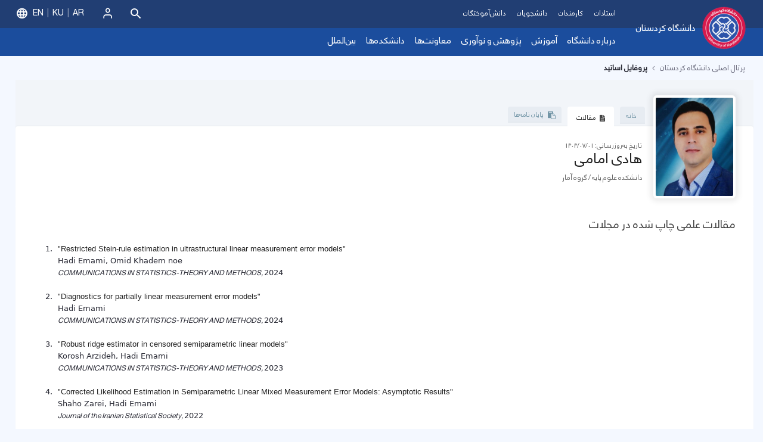

--- FILE ---
content_type: text/html;charset=UTF-8
request_url: https://uok.ac.ir/fa/~h.emami/articles
body_size: 82371
content:




































	
		
			<!DOCTYPE html>




























































<html class="rtl" dir="rtl" lang="fa-IR">

<head>
	<title>پروفایل اساتید - پرتال اصلی دانشگاه کردستان</title>
	<meta content="initial-scale=1.0, width=device-width" name="viewport" />





































<meta content="text/html; charset=UTF-8" http-equiv="content-type" />












<script data-senna-track="permanent" src="/combo?browserId=chrome&minifierType=js&languageId=fa_IR&b=7307&t=1761124122005&/o/frontend-js-jquery-web/jquery/jquery.min.js&/o/frontend-js-jquery-web/jquery/init.js&/o/frontend-js-jquery-web/jquery/ajax.js&/o/frontend-js-jquery-web/jquery/bootstrap.bundle.min.js&/o/frontend-js-jquery-web/jquery/collapsible_search.js&/o/frontend-js-jquery-web/jquery/fm.js&/o/frontend-js-jquery-web/jquery/form.js&/o/frontend-js-jquery-web/jquery/popper.min.js&/o/frontend-js-jquery-web/jquery/side_navigation.js" type="text/javascript"></script>
<link data-senna-track="permanent" href="/o/frontend-theme-font-awesome-web/css/main.css" rel="stylesheet" type="text/css" />
<link data-senna-track="temporary" href="https://uok.ac.ir/~h.emami/articles" rel="canonical" />
<link data-senna-track="temporary" href="https://uok.ac.ir/~h.emami/articles" hreflang="fa-IR" rel="alternate" />
<link data-senna-track="temporary" href="https://uok.ac.ir/~h.emami/articles/ku/" hreflang="ku-IR" rel="alternate" />
<link data-senna-track="temporary" href="https://uok.ac.ir/~h.emami/articles/ar/" hreflang="ar-SA" rel="alternate" />
<link data-senna-track="temporary" href="https://uok.ac.ir/~h.emami/articles/en/" hreflang="en-US" rel="alternate" />
<link data-senna-track="temporary" href="https://uok.ac.ir/~h.emami/articles" hreflang="x-default" rel="alternate" />

<meta property="og:locale" content="fa_IR">
<meta property="og:locale:alternate" content="fa_IR">
<meta property="og:locale:alternate" content="ar_SA">
<meta property="og:locale:alternate" content="en_US">
<meta property="og:locale:alternate" content="ku_IR">
<meta property="og:site_name" content="پرتال اصلی دانشگاه کردستان">
<meta property="og:title" content="پروفایل اساتید - پرتال اصلی دانشگاه کردستان - دانشگاه کردستان">
<meta property="og:type" content="website">
<meta property="og:url" content="https://uok.ac.ir/~h.emami/articles">


<link href="https://uok.ac.ir/o/kordestan-theme/images/favicon.ico" rel="icon" />



<link class="lfr-css-file" data-senna-track="temporary" href="https://uok.ac.ir/o/kordestan-theme/css/clay.css?browserId=chrome&amp;themeId=kordestan_WAR_kordestantheme&amp;minifierType=css&amp;languageId=fa_IR&amp;b=7307&amp;t=1761124160000" id="liferayAUICSS" rel="stylesheet" type="text/css" />



<link data-senna-track="temporary" href="/o/frontend-css-web/main.css?browserId=chrome&amp;themeId=kordestan_WAR_kordestantheme&amp;minifierType=css&amp;languageId=fa_IR&amp;b=7307&amp;t=1761124024736" id="liferayPortalCSS" rel="stylesheet" type="text/css" />









	

	





	



	

		<link data-senna-track="temporary" href="/combo?browserId=chrome&amp;minifierType=&amp;themeId=kordestan_WAR_kordestantheme&amp;languageId=fa_IR&amp;b=7307&amp;com_liferay_portal_search_web_search_bar_portlet_SearchBarPortlet_INSTANCE_templateSearch:%2Fcss%2Fmain.css&amp;com_liferay_product_navigation_product_menu_web_portlet_ProductMenuPortlet:%2Fcss%2Fmain.css&amp;com_liferay_product_navigation_user_personal_bar_web_portlet_ProductNavigationUserPersonalBarPortlet:%2Fcss%2Fmain.css&amp;t=1761124160000" id="c9956322" rel="stylesheet" type="text/css" />

	







<script data-senna-track="temporary" type="text/javascript">
	// <![CDATA[
		var Liferay = Liferay || {};

		Liferay.Browser = {
			acceptsGzip: function() {
				return true;
			},

			

			getMajorVersion: function() {
				return 131.0;
			},

			getRevision: function() {
				return '537.36';
			},
			getVersion: function() {
				return '131.0';
			},

			

			isAir: function() {
				return false;
			},
			isChrome: function() {
				return true;
			},
			isEdge: function() {
				return false;
			},
			isFirefox: function() {
				return false;
			},
			isGecko: function() {
				return true;
			},
			isIe: function() {
				return false;
			},
			isIphone: function() {
				return false;
			},
			isLinux: function() {
				return false;
			},
			isMac: function() {
				return true;
			},
			isMobile: function() {
				return false;
			},
			isMozilla: function() {
				return false;
			},
			isOpera: function() {
				return false;
			},
			isRtf: function() {
				return true;
			},
			isSafari: function() {
				return true;
			},
			isSun: function() {
				return false;
			},
			isWebKit: function() {
				return true;
			},
			isWindows: function() {
				return false;
			}
		};

		Liferay.Data = Liferay.Data || {};

		Liferay.Data.ICONS_INLINE_SVG = true;

		Liferay.Data.NAV_SELECTOR = '#navigation';

		Liferay.Data.NAV_SELECTOR_MOBILE = '#navigationCollapse';

		Liferay.Data.isCustomizationView = function() {
			return false;
		};

		Liferay.Data.notices = [
			

			
		];

		Liferay.PortletKeys = {
			DOCUMENT_LIBRARY: 'com_liferay_document_library_web_portlet_DLPortlet',
			DYNAMIC_DATA_MAPPING: 'com_liferay_dynamic_data_mapping_web_portlet_DDMPortlet',
			ITEM_SELECTOR: 'com_liferay_item_selector_web_portlet_ItemSelectorPortlet'
		};

		Liferay.PropsValues = {
			JAVASCRIPT_SINGLE_PAGE_APPLICATION_TIMEOUT: 0,
			NTLM_AUTH_ENABLED: false,
			UPLOAD_SERVLET_REQUEST_IMPL_MAX_SIZE: 104857600
		};

		Liferay.ThemeDisplay = {

			

			
				getLayoutId: function() {
					return '645';
				},

				

				getLayoutRelativeControlPanelURL: function() {
					return '/group/uok/~/control_panel/manage';
				},

				getLayoutRelativeURL: function() {
					return '/faculty';
				},
				getLayoutURL: function() {
					return 'https://uok.ac.ir/faculty';
				},
				getParentLayoutId: function() {
					return '0';
				},
				isControlPanel: function() {
					return false;
				},
				isPrivateLayout: function() {
					return 'false';
				},
				isVirtualLayout: function() {
					return false;
				},
			

			getBCP47LanguageId: function() {
				return 'fa-IR';
			},
			getCanonicalURL: function() {

				

				return 'https\x3a\x2f\x2fuok\x2eac\x2eir\x2f\x7eh\x2eemami\x2farticles';
			},
			getCDNBaseURL: function() {
				return 'https://uok.ac.ir';
			},
			getCDNDynamicResourcesHost: function() {
				return '';
			},
			getCDNHost: function() {
				return '';
			},
			getCompanyGroupId: function() {
				return '20123';
			},
			getCompanyId: function() {
				return '20097';
			},
			getDefaultLanguageId: function() {
				return 'fa_IR';
			},
			getDoAsUserIdEncoded: function() {
				return '';
			},
			getLanguageId: function() {
				return 'fa_IR';
			},
			getParentGroupId: function() {
				return '48716';
			},
			getPathContext: function() {
				return '';
			},
			getPathImage: function() {
				return '/image';
			},
			getPathJavaScript: function() {
				return '/o/frontend-js-web';
			},
			getPathMain: function() {
				return '/c';
			},
			getPathThemeImages: function() {
				return 'https://uok.ac.ir/o/kordestan-theme/images';
			},
			getPathThemeRoot: function() {
				return '/o/kordestan-theme';
			},
			getPlid: function() {
				return '12349';
			},
			getPortalURL: function() {
				return 'https://uok.ac.ir';
			},
			getScopeGroupId: function() {
				return '48716';
			},
			getScopeGroupIdOrLiveGroupId: function() {
				return '48716';
			},
			getSessionId: function() {
				return '';
			},
			getSiteAdminURL: function() {
				return 'https://uok.ac.ir/group/uok/~/control_panel/manage?p_p_lifecycle=0&p_p_state=maximized&p_p_mode=view';
			},
			getSiteGroupId: function() {
				return '48716';
			},
			getURLControlPanel: function() {
				return '/group/control_panel?refererPlid=12349';
			},
			getURLHome: function() {
				return 'https\x3a\x2f\x2fuok\x2eac\x2eir\x2fweb\x2fuok';
			},
			getUserEmailAddress: function() {
				return '';
			},
			getUserId: function() {
				return '20102';
			},
			getUserName: function() {
				return '';
			},
			isAddSessionIdToURL: function() {
				return false;
			},
			isImpersonated: function() {
				return false;
			},
			isSignedIn: function() {
				return false;
			},
			isStateExclusive: function() {
				return false;
			},
			isStateMaximized: function() {
				return false;
			},
			isStatePopUp: function() {
				return false;
			}
		};

		var themeDisplay = Liferay.ThemeDisplay;

		Liferay.AUI = {

			

			getAvailableLangPath: function() {
				return 'available_languages.jsp?browserId=chrome&themeId=kordestan_WAR_kordestantheme&colorSchemeId=01&minifierType=js&languageId=fa_IR&b=7307&t=1762149323658';
			},
			getCombine: function() {
				return true;
			},
			getComboPath: function() {
				return '/combo/?browserId=chrome&minifierType=&languageId=fa_IR&b=7307&t=1761124059694&';
			},
			getDateFormat: function() {
				return '%Y/%m/%d';
			},
			getEditorCKEditorPath: function() {
				return '/o/frontend-editor-ckeditor-web';
			},
			getFilter: function() {
				var filter = 'raw';

				
					
						filter = 'min';
					
					

				return filter;
			},
			getFilterConfig: function() {
				var instance = this;

				var filterConfig = null;

				if (!instance.getCombine()) {
					filterConfig = {
						replaceStr: '.js' + instance.getStaticResourceURLParams(),
						searchExp: '\\.js$'
					};
				}

				return filterConfig;
			},
			getJavaScriptRootPath: function() {
				return '/o/frontend-js-web';
			},
			getLangPath: function() {
				return 'aui_lang.jsp?browserId=chrome&themeId=kordestan_WAR_kordestantheme&colorSchemeId=01&minifierType=js&languageId=fa_IR&b=7307&t=1761124059694';
			},
			getPortletRootPath: function() {
				return '/html/portlet';
			},
			getStaticResourceURLParams: function() {
				return '?browserId=chrome&minifierType=&languageId=fa_IR&b=7307&t=1761124059694';
			}
		};

		Liferay.authToken = 'uV2irmVl';

		

		Liferay.currentURL = '\x2ffa\x2f\x7eh\x2eemami\x2farticles';
		Liferay.currentURLEncoded = '\x252Ffa\x252F\x257Eh\x2eemami\x252Farticles';
	// ]]>
</script>

<script src="/o/js_loader_config?t=1761124122037" type="text/javascript"></script>
<script data-senna-track="permanent" src="/combo?browserId=chrome&minifierType=js&languageId=fa_IR&b=7307&t=1761124066379&/o/frontend-js-aui-web/aui/aui/aui.js&/o/frontend-js-aui-web/liferay/modules.js&/o/frontend-js-aui-web/liferay/aui_sandbox.js&/o/frontend-js-aui-web/aui/attribute-base/attribute-base.js&/o/frontend-js-aui-web/aui/attribute-complex/attribute-complex.js&/o/frontend-js-aui-web/aui/attribute-core/attribute-core.js&/o/frontend-js-aui-web/aui/attribute-observable/attribute-observable.js&/o/frontend-js-aui-web/aui/attribute-extras/attribute-extras.js&/o/frontend-js-aui-web/aui/event-custom-base/event-custom-base.js&/o/frontend-js-aui-web/aui/event-custom-complex/event-custom-complex.js&/o/frontend-js-aui-web/aui/oop/oop.js&/o/frontend-js-aui-web/aui/aui-base-lang/aui-base-lang.js&/o/frontend-js-aui-web/liferay/dependency.js&/o/frontend-js-aui-web/liferay/util.js&/o/frontend-js-web/loader/config.js&/o/frontend-js-web/loader/loader.js&/o/frontend-js-web/liferay/dom_task_runner.js&/o/frontend-js-web/liferay/events.js&/o/frontend-js-web/liferay/lazy_load.js&/o/frontend-js-web/liferay/liferay.js&/o/frontend-js-web/liferay/global.bundle.js&/o/frontend-js-web/liferay/portlet.js&/o/frontend-js-web/liferay/workflow.js" type="text/javascript"></script>




	

	<script data-senna-track="temporary" src="/o/js_bundle_config?t=1761124156649" type="text/javascript"></script>


<script data-senna-track="temporary" type="text/javascript">
	// <![CDATA[
		
			
				
		

		

		
	// ]]>
</script>





	
		

			

			
				<script data-senna-track="permanent" id="googleAnalyticsScript" type="text/javascript">
					(function(i, s, o, g, r, a, m) {
						i['GoogleAnalyticsObject'] = r;

						i[r] = i[r] || function() {
							var arrayValue = i[r].q || [];

							i[r].q = arrayValue;

							(i[r].q).push(arguments);
						};

						i[r].l = 1 * new Date();

						a = s.createElement(o);
						m = s.getElementsByTagName(o)[0];
						a.async = 1;
						a.src = g;
						m.parentNode.insertBefore(a, m);
					})(window, document, 'script', '//www.google-analytics.com/analytics.js', 'ga');

					

					
						
							ga('create', 'UA-227793656-1', 'auto');
						
					

					

					

					ga('send', 'pageview');

					
						Liferay.on(
							'endNavigate',
							function(event) {
								ga('set', 'page', event.path);
								ga('send', 'pageview');
							}
						);
					
				</script>
			
		
		



	
		

			

			
				<!-- Google tag (gtag.js) -->
<script async src="https://www.googletagmanager.com/gtag/js?id=G-YK3Y4CP5FN"></script>
<script>
  window.dataLayer = window.dataLayer || [];
  function gtag(){dataLayer.push(arguments);}
  gtag('js', new Date());

  gtag('config', 'G-YK3Y4CP5FN');
</script>
			
		
	












	

	





	



	













	
	<script data-senna-track="permanent" src="/o/ir.sain.university.people/js/faculty/showmore.js?browserId=chrome&amp;minifierType=js&amp;languageId=fa_IR&amp;b=7307&amp;t=1758437278000" type="text/javascript"></script>
<script data-senna-track="permanent" src="/o/ir.sain.university.people/js/faculty/responsive-tables.js?browserId=chrome&amp;minifierType=js&amp;languageId=fa_IR&amp;b=7307&amp;t=1758437278000" type="text/javascript"></script>
<script data-senna-track="permanent" src="/o/ir.sain.university.people/js/faculty/plugins/popper.min.js?browserId=chrome&amp;minifierType=js&amp;languageId=fa_IR&amp;b=7307&amp;t=1758437278000" type="text/javascript"></script>
<script data-senna-track="permanent" src="/o/ir.sain.university.people/js/faculty/plugins/tippy-bundle.umd.min.js?browserId=chrome&amp;minifierType=js&amp;languageId=fa_IR&amp;b=7307&amp;t=1758437278000" type="text/javascript"></script>
<script data-senna-track="permanent" src="/o/ir.sain.university.people/js/faculty/planner.js?browserId=chrome&amp;minifierType=js&amp;languageId=fa_IR&amp;b=7307&amp;t=1758437278000" type="text/javascript"></script>
<script data-senna-track="permanent" src="/o/ir.sain.university.people/js/faculty/custom.js?browserId=chrome&amp;minifierType=js&amp;languageId=fa_IR&amp;b=7307&amp;t=1758437278000" type="text/javascript"></script>











<link class="lfr-css-file" data-senna-track="temporary" href="https://uok.ac.ir/o/kordestan-theme/css/main.css?browserId=chrome&amp;themeId=kordestan_WAR_kordestantheme&amp;minifierType=css&amp;languageId=fa_IR&amp;b=7307&amp;t=1761124160000" id="liferayThemeCSS" rel="stylesheet" type="text/css" />








	<style data-senna-track="temporary" type="text/css">

		

			

		

			

		

			

		

			

		

			

		

			

		

			

		

			

		

			

		

			

		

			

		

			

		

			

		

			

		

			

		

			

		

			

		

	</style>


<link href="/o/commerce-frontend-js/styles/main.css" rel="stylesheet" type="text/css" /><style data-senna-track="temporary" type="text/css">
</style>
<script type="text/javascript">
// <![CDATA[
Liferay.SPA = Liferay.SPA || {};
Liferay.SPA.cacheExpirationTime = -1;
Liferay.SPA.clearScreensCache = false;
Liferay.SPA.debugEnabled = false;
Liferay.SPA.excludedPaths = ["/c/document_library","/documents","/image"];
Liferay.SPA.loginRedirect = '';
Liferay.SPA.navigationExceptionSelectors = ':not([target="_blank"]):not([data-senna-off]):not([data-resource-href]):not([data-cke-saved-href]):not([data-cke-saved-href])';
Liferay.SPA.requestTimeout = 0;
Liferay.SPA.userNotification = {
	message: 'درخواست شما در حال انجام می باشد. لطفا شکیبا باشید.',
	timeout: 30000,
	title: ''
};
// ]]>
</script><script type="text/javascript">
// <![CDATA[
Liferay.Loader.require('frontend-js-spa-web@4.0.33/liferay/init.es', function(frontendJsSpaWeb4033LiferayInitEs) {
try {
(function() {
var frontendJsSpaWebLiferayInitEs = frontendJsSpaWeb4033LiferayInitEs;
frontendJsSpaWebLiferayInitEs.default.init(
	function(app) {
		app.setPortletsBlacklist({"com_liferay_site_navigation_directory_web_portlet_SitesDirectoryPortlet":true,"com_liferay_nested_portlets_web_portlet_NestedPortletsPortlet":true,"com_liferay_login_web_portlet_LoginPortlet":true,"com_liferay_login_web_portlet_FastLoginPortlet":true});
		app.setValidStatusCodes([221,490,494,499,491,492,493,495,220]);
	}
);
})();
} catch (err) {
	console.error(err);
}
});
// ]]>
</script><link data-senna-track="permanent" href="https://uok.ac.ir/combo?browserId=chrome&minifierType=css&languageId=fa_IR&b=7307&t=1761124067073&/o/frontend-admin-theme-contributor/css/main.css" rel="stylesheet" type = "text/css" />
<script data-senna-track="permanent" src="https://uok.ac.ir/combo?browserId=chrome&minifierType=js&languageId=fa_IR&b=7307&t=1761124067073&/o/frontend-admin-theme-contributor/js/main.js" type = "text/javascript"></script>
<script type="text/javascript">
// <![CDATA[
Liferay.on(
	'ddmFieldBlur', function(event) {
		if (window.Analytics) {
			Analytics.send(
				'fieldBlurred',
				'Form',
				{
					fieldName: event.fieldName,
					focusDuration: event.focusDuration,
					formId: event.formId,
					page: event.page
				}
			);
		}
	}
);

Liferay.on(
	'ddmFieldFocus', function(event) {
		if (window.Analytics) {
			Analytics.send(
				'fieldFocused',
				'Form',
				{
					fieldName: event.fieldName,
					formId: event.formId,
					page: event.page
				}
			);
		}
	}
);

Liferay.on(
	'ddmFormPageShow', function(event) {
		if (window.Analytics) {
			Analytics.send(
				'pageViewed',
				'Form',
				{
					formId: event.formId,
					page: event.page,
					title: event.title
				}
			);
		}
	}
);

Liferay.on(
	'ddmFormSubmit', function(event) {
		if (window.Analytics) {
			Analytics.send(
				'formSubmitted',
				'Form',
				{
					formId: event.formId
				}
			);
		}
	}
);

Liferay.on(
	'ddmFormView', function(event) {
		if (window.Analytics) {
			Analytics.send(
				'formViewed',
				'Form',
				{
					formId: event.formId,
					title: event.title
				}
			);
		}
	}
);
// ]]>
</script>

























<script data-senna-track="temporary" type="text/javascript">
	if (window.Analytics) {
		window._com_liferay_document_library_analytics_isViewFileEntry = false;
	}
</script>









</head>

<body class="chrome controls-visible  yui3-skin-sam signed-out public-page organization-site">


















































	<nav aria-label="لینک‌های سریع" class="quick-access-nav" id="qxar_quickAccessNav">
		<h1 class="hide-accessible">پیمایش</h1>

		<ul>
			
				<li><a href="#main-content">صرف‌نظر از محتوا</a></li>
			

			
		</ul>
	</nav>






















































































<div class="kordestan-theme public content" id="wrapper">


	<script>
		window.siteDefaultUrl = "https://uok.ac.ir";
		window.typeOfTheme = "public";
	</script>


	<div class="kord-navbar">
		<div class="search-box">
			<div class="container">
				<span class="kord-icon-close"></span>
				<div class="liferay-search">








































	

	<div class="portlet-boundary portlet-boundary_com_liferay_portal_search_web_search_bar_portlet_SearchBarPortlet_  portlet-static portlet-static-end portlet-barebone portlet-search-bar " id="p_p_id_com_liferay_portal_search_web_search_bar_portlet_SearchBarPortlet_INSTANCE_templateSearch_">
		<span id="p_com_liferay_portal_search_web_search_bar_portlet_SearchBarPortlet_INSTANCE_templateSearch"></span>




	

	
		
			






































	
		
<section class="portlet custom-portlet" id="portlet_com_liferay_portal_search_web_search_bar_portlet_SearchBarPortlet_INSTANCE_templateSearch">


	<div class="portlet-content">


		
			<div class=" portlet-content-container">
				


	<div class="portlet-body">



	
		
			
				
					



















































	

				

				
					
						


	

		


















	
		





























































<form action="https://uok.ac.ir/search" class="form  " data-fm-namespace="_com_liferay_portal_search_web_search_bar_portlet_SearchBarPortlet_INSTANCE_templateSearch_" id="_com_liferay_portal_search_web_search_bar_portlet_SearchBarPortlet_INSTANCE_templateSearch_fm" method="get" name="_com_liferay_portal_search_web_search_bar_portlet_SearchBarPortlet_INSTANCE_templateSearch_fm" >
	

	






































































	

		

		
			
				<input  class="field form-control"  id="_com_liferay_portal_search_web_search_bar_portlet_SearchBarPortlet_INSTANCE_templateSearch_formDate"    name="_com_liferay_portal_search_web_search_bar_portlet_SearchBarPortlet_INSTANCE_templateSearch_formDate"     type="hidden" value="1762366755604"   />
			
		

		
	









			

			

			


































				<fieldset class="fieldset search-bar" ><div class="">
					






































































	

		

		
			
				<input  class="field search-bar-empty-search-input form-control"  id="_com_liferay_portal_search_web_search_bar_portlet_SearchBarPortlet_INSTANCE_templateSearch_emptySearchEnabled"    name="_com_liferay_portal_search_web_search_bar_portlet_SearchBarPortlet_INSTANCE_templateSearch_emptySearchEnabled"     type="hidden" value="false"   />
			
		

		
	










					<div class="input-group search-bar-simple">
						
							
								<div class="input-group-item search-bar-keywords-input-wrapper">
									<input class="form-control input-group-inset input-group-inset-after search-bar-keywords-input" data-qa-id="searchInput" id="dkrk___q" name="q" placeholder="جستجو..." title="جستجو" type="text" value="" />

									






































































	

		

		
			
				<input  class="field form-control"  id="_com_liferay_portal_search_web_search_bar_portlet_SearchBarPortlet_INSTANCE_templateSearch_scope"    name="_com_liferay_portal_search_web_search_bar_portlet_SearchBarPortlet_INSTANCE_templateSearch_scope"     type="hidden" value=""   />
			
		

		
	










									<div class="input-group-inset-item input-group-inset-item-after">
										<button class="btn btn-monospaced btn-unstyled" type="submit" aria-label="ارسال" ><span class="inline-item"><svg class="lexicon-icon lexicon-icon-search" role="presentation" viewBox="0 0 512 512"><use xlink:href="https://uok.ac.ir/o/kordestan-theme/images/clay/icons.svg#search" /></svg></span></button>
									</div>
								</div>
							
						
					</div>
				</div></fieldset>
			
		



























































	

	
</form>



<script type="text/javascript">
// <![CDATA[
AUI().use('liferay-form', function(A) {(function() {var $ = AUI.$;var _ = AUI._;
	Liferay.Form.register(
		{
			id: '_com_liferay_portal_search_web_search_bar_portlet_SearchBarPortlet_INSTANCE_templateSearch_fm'

			
				, fieldRules: [

					

				]
			

			

			, validateOnBlur: true
		}
	);

	var onDestroyPortlet = function(event) {
		if (event.portletId === 'com_liferay_portal_search_web_search_bar_portlet_SearchBarPortlet_INSTANCE_templateSearch') {
			delete Liferay.Form._INSTANCES['_com_liferay_portal_search_web_search_bar_portlet_SearchBarPortlet_INSTANCE_templateSearch_fm'];
		}
	};

	Liferay.on('destroyPortlet', onDestroyPortlet);

	

	Liferay.fire(
		'_com_liferay_portal_search_web_search_bar_portlet_SearchBarPortlet_INSTANCE_templateSearch_formReady',
		{
			formName: '_com_liferay_portal_search_web_search_bar_portlet_SearchBarPortlet_INSTANCE_templateSearch_fm'
		}
	);
})();});
// ]]>
</script>

		<script type="text/javascript">
// <![CDATA[
AUI().use('liferay-search-bar', function(A) {(function() {var $ = AUI.$;var _ = AUI._;
			new Liferay.Search.SearchBar(A.one('#_com_liferay_portal_search_web_search_bar_portlet_SearchBarPortlet_INSTANCE_templateSearch_fm'));
		})();});
// ]]>
</script>
	


	
	
					
				
			
		
	
	


	</div>

			</div>
		
	</div>
</section>
	

		
		







	</div>






					<div class="parent-icon">
						<div class="kord-icon-search"><span class="path1"></span><span class="path2"></span></div>
					</div>
				</div>
			</div>
		</div>
		<div class="toggle-box" id="kord-navbar-menu">
			<div class="main-box">
				<div class="parent-liferay-search">
					<div class="liferay-search">








































	

	<div class="portlet-boundary portlet-boundary_com_liferay_portal_search_web_search_bar_portlet_SearchBarPortlet_  portlet-static portlet-static-end portlet-barebone portlet-search-bar " id="p_p_id_com_liferay_portal_search_web_search_bar_portlet_SearchBarPortlet_INSTANCE_templateSearch_">
		<span id="p_com_liferay_portal_search_web_search_bar_portlet_SearchBarPortlet_INSTANCE_templateSearch"></span>




	

	
		
			






































	
		
<section class="portlet custom-portlet" id="portlet_com_liferay_portal_search_web_search_bar_portlet_SearchBarPortlet_INSTANCE_templateSearch">


	<div class="portlet-content">


		
			<div class=" portlet-content-container">
				


	<div class="portlet-body">



	
		
			
				
					



















































	

				

				
					
						


	

		


















	
		





























































<form action="https://uok.ac.ir/search" class="form  " data-fm-namespace="_com_liferay_portal_search_web_search_bar_portlet_SearchBarPortlet_INSTANCE_templateSearch_" id="_com_liferay_portal_search_web_search_bar_portlet_SearchBarPortlet_INSTANCE_templateSearch_fm" method="get" name="_com_liferay_portal_search_web_search_bar_portlet_SearchBarPortlet_INSTANCE_templateSearch_fm" >
	

	






































































	

		

		
			
				<input  class="field form-control"  id="_com_liferay_portal_search_web_search_bar_portlet_SearchBarPortlet_INSTANCE_templateSearch_formDate"    name="_com_liferay_portal_search_web_search_bar_portlet_SearchBarPortlet_INSTANCE_templateSearch_formDate"     type="hidden" value="1762366755613"   />
			
		

		
	









			

			

			


































				<fieldset class="fieldset search-bar" ><div class="">
					






































































	

		

		
			
				<input  class="field search-bar-empty-search-input form-control"  id="_com_liferay_portal_search_web_search_bar_portlet_SearchBarPortlet_INSTANCE_templateSearch_emptySearchEnabled"    name="_com_liferay_portal_search_web_search_bar_portlet_SearchBarPortlet_INSTANCE_templateSearch_emptySearchEnabled"     type="hidden" value="false"   />
			
		

		
	










					<div class="input-group search-bar-simple">
						
							
								<div class="input-group-item search-bar-keywords-input-wrapper">
									<input class="form-control input-group-inset input-group-inset-after search-bar-keywords-input" data-qa-id="searchInput" id="wfkm___q" name="q" placeholder="جستجو..." title="جستجو" type="text" value="" />

									






































































	

		

		
			
				<input  class="field form-control"  id="_com_liferay_portal_search_web_search_bar_portlet_SearchBarPortlet_INSTANCE_templateSearch_scope"    name="_com_liferay_portal_search_web_search_bar_portlet_SearchBarPortlet_INSTANCE_templateSearch_scope"     type="hidden" value=""   />
			
		

		
	










									<div class="input-group-inset-item input-group-inset-item-after">
										<button class="btn btn-monospaced btn-unstyled" type="submit" aria-label="ارسال" ><span class="inline-item"><svg class="lexicon-icon lexicon-icon-search" role="presentation" viewBox="0 0 512 512"><use xlink:href="https://uok.ac.ir/o/kordestan-theme/images/clay/icons.svg#search" /></svg></span></button>
									</div>
								</div>
							
						
					</div>
				</div></fieldset>
			
		



























































	

	
</form>



<script type="text/javascript">
// <![CDATA[
AUI().use('liferay-form', function(A) {(function() {var $ = AUI.$;var _ = AUI._;
	Liferay.Form.register(
		{
			id: '_com_liferay_portal_search_web_search_bar_portlet_SearchBarPortlet_INSTANCE_templateSearch_fm'

			
				, fieldRules: [

					

				]
			

			

			, validateOnBlur: true
		}
	);

	var onDestroyPortlet = function(event) {
		if (event.portletId === 'com_liferay_portal_search_web_search_bar_portlet_SearchBarPortlet_INSTANCE_templateSearch') {
			delete Liferay.Form._INSTANCES['_com_liferay_portal_search_web_search_bar_portlet_SearchBarPortlet_INSTANCE_templateSearch_fm'];
		}
	};

	Liferay.on('destroyPortlet', onDestroyPortlet);

	

	Liferay.fire(
		'_com_liferay_portal_search_web_search_bar_portlet_SearchBarPortlet_INSTANCE_templateSearch_formReady',
		{
			formName: '_com_liferay_portal_search_web_search_bar_portlet_SearchBarPortlet_INSTANCE_templateSearch_fm'
		}
	);
})();});
// ]]>
</script>

		<script type="text/javascript">
// <![CDATA[
AUI().use('liferay-search-bar', function(A) {(function() {var $ = AUI.$;var _ = AUI._;
			new Liferay.Search.SearchBar(A.one('#_com_liferay_portal_search_web_search_bar_portlet_SearchBarPortlet_INSTANCE_templateSearch_fm'));
		})();});
// ]]>
</script>
	


	
	
					
				
			
		
	
	


	</div>

			</div>
		
	</div>
</section>
	

		
		







	</div>






						<div class="kord-icon-search"><span class="path1"></span><span class="path2"></span></div>
					</div>
				</div>
			</div>
		</div>
		<div class="main-navbar">
			<div class="container">
				<div class="left-section">

							<div class="logo-wrapper">
	<a href="http://uok.ac.ir" id="navbar-logo">
		<img src="/documents/48716/48751/logo+%281%29.png/7139d4b6-7663-3756-6427-837caa748149?t=1652865039560" alt="" />
	</a>
	    <a href="#" class="title" id="navbar-title">دانشگاه کردستان</a>
</div>

<script>
var navbarTitle = document.querySelector(".kord-navbar #navbar-title");
navbarTitle.setAttribute("href",siteDefaultUrl);
</script>

				</div>

				<div class="middle-section">


							<ul class="other-links">
                
        <li class="link">
        	<a href="/web/uok/ac-staff">استادان</a>
        </li>
            
            
        <li class="link">
        	<a href="/web/uok/employees">کارمندان</a>
        </li>
            
            
        <li class="link">
        	<a href="/web/uok/students">دانشجویان</a>
        </li>
            
            
        <li class="link">
        	<a href="/web/uok/graduates">دانش‌آموختگان</a>
        </li>
            
</ul>


<ul class="menu-links">
	
			<li class="link">
				<div class="parent-title">
					<a target="isCustom" href="https://uok.ac.ir/about-uni">درباره دانشگاه</a>
				</div>
			</li>


			<li class="link">
				<div class="parent-title">
					<a  href="https://uok.ac.ir/web/eduportal">آموزش</a>
				</div>
			</li>


			<li class="link">
				<div class="parent-title">
					<a  href="https://uok.ac.ir/web/research-and-innovation">پژوهش و نوآوری</a>
				</div>
			</li>


			<li class="link">
				<div class="parent-title">
					<a  href="https://uok.ac.ir/vice-chancelleries">معاونت‌ها</a>
				</div>
			</li>


			<li class="link">
				<div class="parent-title">
					<a  href="https://uok.ac.ir/university-faculties">دانشکده‌ها</a>
				</div>
			</li>


			<li class="link">
				<div class="parent-title">
					<a  href="https://international.uok.ac.ir/">بین‌الملل</a>
				</div>
			</li>

</ul>
				</div>

				<div class="right-section">
					<div class="tools">
						<div class="kord-icon-search"><span class="path1"></span><span class="path2"></span></div>

						<div class="user">
							<div class="kord-icon-user"></div>








































	

	<div class="portlet-boundary portlet-boundary_com_liferay_product_navigation_user_personal_bar_web_portlet_ProductNavigationUserPersonalBarPortlet_  portlet-static portlet-static-end portlet-decorate portlet-user-personal-bar " id="p_p_id_com_liferay_product_navigation_user_personal_bar_web_portlet_ProductNavigationUserPersonalBarPortlet_">
		<span id="p_com_liferay_product_navigation_user_personal_bar_web_portlet_ProductNavigationUserPersonalBarPortlet"></span>




	

	
		
			
















	
	
		<span class="sign-in text-default" role="presentation">
			<a href="https://uok.ac.ir/c/portal/login?p_l_id=12349" class="sign-in text-default" id="_com_liferay_product_navigation_user_personal_bar_web_portlet_ProductNavigationUserPersonalBarPortlet_qfkd____" data-redirect="false" ><svg aria-hidden="true" class="lexicon-icon lexicon-icon-user" focusable="false" ><use href="https://uok.ac.ir/o/kordestan-theme/images/clay/icons.svg#user"></use></svg><span class="taglib-icon-label">ورود</span></a>
		</span>

		<script type="text/javascript">
// <![CDATA[
(function() {var $ = AUI.$;var _ = AUI._;
			var signInLink = document.querySelector('.sign-in > a');

			if (signInLink && signInLink.dataset.redirect === 'false') {
				var signInURL = 'https://uok.ac.ir/c/portal/login?p_l_id=12349';

				var modalSignInURL = Liferay.Util.addParams(
					'windowState=exclusive',
					signInURL
				);

				var setModalContent = function (html) {
					var modalBody = document.querySelector('.liferay-modal-body');

					if (modalBody) {
						var fragment = document
							.createRange()
							.createContextualFragment(html);

						modalBody.innerHTML = '';

						modalBody.appendChild(fragment);
					}
				};

				var loading = false;
				var redirect = false;
				var html = '';
				var modalOpen = false;

				var fetchModalSignIn = function () {
					if (loading || html) {
						return;
					}

					loading = true;

					Liferay.Util.fetch(modalSignInURL)
						.then(function (response) {
							return response.text();
						})
						.then(function (response) {
							if (!loading) {
								return;
							}

							loading = false;

							if (!response) {
								redirect = true;

								return;
							}

							html = response;

							if (modalOpen) {
								setModalContent(response);
							}
						})
						.catch(function () {
							redirect = true;
						});
				};

				signInLink.addEventListener('mouseover', fetchModalSignIn);
				signInLink.addEventListener('focus', fetchModalSignIn);

				signInLink.addEventListener('click', function (event) {
					event.preventDefault();

					if (redirect) {
						Liferay.Util.navigate(signInURL);

						return;
					}

					Liferay.Util.openModal({
						bodyHTML: html ? html : '<span class="loading-animation">',
						height: '400px',
						onClose: function () {
							loading = false;
							redirect = false;
							html = '';
							modalOpen = false;
						},
						onOpen: function () {
							modalOpen = true;

							if (html && document.querySelector('.loading-animation')) {
								setModalContent(html);
							}
						},
						size: 'md',
						title: '\u0648\u0631\u0648\u062f',
					});
				});
			}
		})();
// ]]>
</script>
	

		
	







	</div>






						</div>

						<div class="lang">








































	

	<div class="portlet-boundary portlet-boundary_com_liferay_site_navigation_language_web_portlet_SiteNavigationLanguagePortlet_  portlet-static portlet-static-end portlet-barebone portlet-language " id="p_p_id_com_liferay_site_navigation_language_web_portlet_SiteNavigationLanguagePortlet_">
		<span id="p_com_liferay_site_navigation_language_web_portlet_SiteNavigationLanguagePortlet"></span>




	

	
		
			






































	
		
<section class="portlet custom-portlet" id="portlet_com_liferay_site_navigation_language_web_portlet_SiteNavigationLanguagePortlet">


	<div class="portlet-content">


		
			<div class=" portlet-content-container">
				


	<div class="portlet-body">



	
		
			
				
					



















































	

				

				
					
						


	

		



































































	

	<style>
	.language-entry-short-text {
		padding: 0 0.5em;
	}
	.kordestan-theme .kord-navbar .lang .portlet .portlet-topper {
        display: block !important;
    }
</style>

<a href="/c/portal/update_language?p_l_id=12349&amp;redirect=%2Ffa%2F%7Eh.emami%2Farticles&amp;languageId=en_US" class="language-entry-short-text" lang="en-US" >en</a><a href="/c/portal/update_language?p_l_id=12349&amp;redirect=%2Ffa%2F%7Eh.emami%2Farticles&amp;languageId=ku_IR" class="language-entry-short-text" lang="ku-IR" >ku</a><a href="/c/portal/update_language?p_l_id=12349&amp;redirect=%2Ffa%2F%7Eh.emami%2Farticles&amp;languageId=ar_SA" class="language-entry-short-text" lang="ar-SA" >ar</a>


	
	
					
				
			
		
	
	


	</div>

			</div>
		
	</div>
</section>
	

		
		







	</div>






							<div class="kord-icon-lang"></div>
						</div>

						<div class="kord-icon-open-menu" data-toggler="toggle" href="#kord-navbar-menu"></div>
					</div>
				</div>
			</div>
		</div>
	</div>



	<script src="https://uok.ac.ir/o/kordestan-theme/js/handel-menu.js?time=Nov 5, 2025"></script>
	<script src="https://uok.ac.ir/o/kordestan-theme/js/splide.min.js"></script>
	<script src="https://uok.ac.ir/o/kordestan-theme/js/moment.js"></script>
	<script src="https://uok.ac.ir/o/kordestan-theme/js/toggler.js"></script>
	<script>Toggler.Init();</script>
	<style>
		@keyframes splide-loading{0%{transform:rotate(0)}to{transform:rotate(1turn)}}.splide__container{position:relative;box-sizing:border-box}.splide__list{margin:0!important;padding:0!important;width:-webkit-max-content;width:max-content;will-change:transform}.splide.is-active .splide__list{display:flex}.splide__pagination{display:inline-flex;align-items:center;width:95%;flex-wrap:wrap;justify-content:center;margin:0}.splide__pagination li{list-style-type:none;display:inline-block;line-height:1;margin:0}.splide{visibility:hidden}.splide,.splide__slide{position:relative;outline:none}.splide__slide{box-sizing:border-box;list-style-type:none!important;margin:0;flex-shrink:0}.splide__slide img{vertical-align:bottom}.splide__slider{position:relative}.splide__spinner{position:absolute;top:0;left:0;right:0;bottom:0;margin:auto;display:inline-block;width:20px;height:20px;border-radius:50%;border:2px solid #999;border-left-color:transparent;animation:splide-loading 1s linear infinite}.splide__track{position:relative;z-index:0;overflow:hidden}.splide--draggable>.splide__track>.splide__list>.splide__slide{-webkit-user-select:none;user-select:none}.splide--fade>.splide__track>.splide__list{display:block}.splide--fade>.splide__track>.splide__list>.splide__slide{position:absolute;top:0;left:0;z-index:0;opacity:0}.splide--fade>.splide__track>.splide__list>.splide__slide.is-active{position:relative;z-index:1;opacity:1}.splide--rtl{}.splide--ttb>.splide__track>.splide__list{display:block}.splide--ttb>.splide__pagination{width:auto}.splide__arrow{position:absolute;z-index:1;top:50%;transform:translateY(-50%);width:2em;height:2em;border-radius:50%;display:flex;align-items:center;justify-content:center;border:none;padding:0;opacity:.7;background:#ccc}.splide__arrow svg{width:1.2em;height:1.2em}.splide__arrow:hover{cursor:pointer;opacity:.9}.splide__arrow:focus{outline:none}.splide__arrow--prev{left:1em}.splide__arrow--prev svg{transform:scaleX(-1)}.splide__arrow--next{right:1em}.splide__pagination{position:absolute;z-index:1;bottom:.5em;left:50%;transform:translateX(-50%);padding:0}.splide__pagination__page{display:inline-block;width:8px;height:8px;background:#ccc;border-radius:50%;margin:3px;padding:0;transition:transform .2s linear;border:none;opacity:.7}.splide__pagination__page.is-active{transform:scale(1.4);background:#fff}.splide__pagination__page:hover{cursor:pointer;opacity:.9}.splide__pagination__page:focus{outline:none}.splide__progress__bar{width:0;height:3px;background:#ccc}.splide--nav>.splide__track>.splide__list>.splide__slide{border:3px solid transparent}.splide--nav>.splide__track>.splide__list>.splide__slide.is-active{border-color:#000}.splide--nav>.splide__track>.splide__list>.splide__slide:focus{outline:none}.splide--rtl>.splide__arrows .splide__arrow--prev,.splide--rtl>.splide__track>.splide__arrows .splide__arrow--prev{}.splide--rtl>.splide__arrows .splide__arrow--prev svg,.splide--rtl>.splide__track>.splide__arrows .splide__arrow--prev svg{transform:scaleX(1)}.splide--rtl>.splide__arrows .splide__arrow--next,.splide--rtl>.splide__track>.splide__arrows .splide__arrow--next{}.splide--rtl>.splide__arrows .splide__arrow--next svg,.splide--rtl>.splide__track>.splide__arrows .splide__arrow--next svg{transform:scaleX(-1)}.splide--ttb>.splide__arrows .splide__arrow,.splide--ttb>.splide__track>.splide__arrows .splide__arrow{left:50%;transform:translate(-50%)}.splide--ttb>.splide__arrows .splide__arrow--prev,.splide--ttb>.splide__track>.splide__arrows .splide__arrow--prev{top:1em}.splide--ttb>.splide__arrows .splide__arrow--prev svg,.splide--ttb>.splide__track>.splide__arrows .splide__arrow--prev svg{transform:rotate(-90deg)}.splide--ttb>.splide__arrows .splide__arrow--next,.splide--ttb>.splide__track>.splide__arrows .splide__arrow--next{top:auto;bottom:1em}.splide--ttb>.splide__arrows .splide__arrow--next svg,.splide--ttb>.splide__track>.splide__arrows .splide__arrow--next svg{transform:rotate(90deg)}.splide--ttb>.splide__pagination{display:flex;flex-direction:column;bottom:50%;left:auto;right:.5em;transform:translateY(50%)}
	</style>


	<div class="">

		<section class="main-content-class" id="content">
				<div class="container">








































	

	<div class="portlet-boundary portlet-boundary_com_liferay_site_navigation_breadcrumb_web_portlet_SiteNavigationBreadcrumbPortlet_  portlet-static portlet-static-end portlet-barebone portlet-breadcrumb " id="p_p_id_com_liferay_site_navigation_breadcrumb_web_portlet_SiteNavigationBreadcrumbPortlet_">
		<span id="p_com_liferay_site_navigation_breadcrumb_web_portlet_SiteNavigationBreadcrumbPortlet"></span>




	

	
		
			






































	
		
<section class="portlet custom-portlet" id="portlet_com_liferay_site_navigation_breadcrumb_web_portlet_SiteNavigationBreadcrumbPortlet">


	<div class="portlet-content">


		
			<div class=" portlet-content-container">
				


	<div class="portlet-body">



	
		
			
				
					



















































	

				

				
					
						


	

		































































<nav aria-label="وب نما" id="_com_liferay_site_navigation_breadcrumb_web_portlet_SiteNavigationBreadcrumbPortlet_breadcrumbs-defaultScreen">
	

		

			<ol class="breadcrumb">
			<li class="breadcrumb-item">
					<a class="breadcrumb-link" href="/web/uok" title="پرتال اصلی دانشگاه کردستان">
						<span class="breadcrumb-text-truncate">پرتال اصلی دانشگاه کردستان</span>
					</a>
			</li>
			<li class="breadcrumb-item">
					<span class="active breadcrumb-text-truncate">پروفایل اساتید</span>
			</li>
	</ol>

	
</nav>

	
	
					
				
			
		
	
	


	</div>

			</div>
		
	</div>
</section>
	

		
		







	</div>






				</div>

































	
		
			

				


















	
	
		<div class="layout-content portlet-layout" id="main-content" role="main">
			

























	

	<div class=" container mb-lg-0 mt-lg-0 pb-lg-0 pl-lg-0 pr-lg-0 pt-lg-0" style="box-sizing: border-box;border-style: solid; border-width: 0px;opacity: 1.0;">

				

				























	
		
		
		
		
		
			<div class="">

				

				

					

					

						

						<div class=" mb-lg-0 ml-lg-0 mr-lg-0 mt-lg-0 pb-lg-0 pl-lg-0 pr-lg-0 pt-lg-0" style="box-sizing: border-box;border-style: solid; border-width: 0px;opacity: 1.0;">
							<div id="fragment-0-tzjf" >







































	

	<div class="portlet-boundary portlet-boundary_ir_sain_university_people_portlet_FacultyProfilePortlet_  portlet-static portlet-static-end portlet-decorate portlet-profile " id="p_p_id_ir_sain_university_people_portlet_FacultyProfilePortlet_">
		<span id="p_ir_sain_university_people_portlet_FacultyProfilePortlet"></span>




	

	
		
			






































	
		
<section class="portlet custom-portlet" id="portlet_ir_sain_university_people_portlet_FacultyProfilePortlet">

	<div class="portlet-content">


		
			<div class=" portlet-content-container">
				


	<div class="portlet-body">



	
		
			
				
					



















































	

				

				
					
						


	

		






























































	<div class="edu-portlet-wrapper">
<div class="container">
<div class="page row" data-display-mode="page" id="page">
<div class="iconsContainer">
<div class="icons">




				</div>
			</div>

<div class="card col-12">
<header class="header">

<div class="menu">
<div class="right">
<a class="menuBtn">
<i class="icon-reorder"></i>

								<span>منو</span>

							</a>

							<nav class="items" id="menuitems" style="flex-wrap: wrap-reverse; align-items: end;">



									<a class="" href="																			/~h.emami/home
																			">
<i class=""></i>

										<span>خانه</span>
									</a>



									<a class="active" href="																			/~h.emami/articles
																			">
<i class="icon-file-text"></i>

										<span>مقالات</span>
									</a>



									<a class="" href="																			/~h.emami/thesis
																			">
<i class="icon-paste"></i>

										<span>پایان نامه‌ها</span>
									</a>
							</nav>
						</div>
					</div>
<div class="info">
<div class="image">


								<img alt="هادی امامی" src="https://uok.ac.ir/faculty?p_p_id=ir_sain_university_people_portlet_FacultyProfilePortlet&amp;p_p_lifecycle=2&amp;p_p_state=normal&amp;p_p_mode=view&amp;p_p_resource_id=%2Funiversity_people%2Fperson_image&amp;p_p_cacheability=cacheLevelPage&amp;_ir_sain_university_people_portlet_FacultyProfilePortlet_universityPersonImageId=5754696&amp;_ir_sain_university_people_portlet_FacultyProfilePortlet__ir_sain_university_people_FacultyHomePortlet_friendlyURLRequest=h.emami&amp;_ir_sain_university_people_portlet_FacultyProfilePortlet_friendlyURLRequest=h.emami">
						</div>

<div class="content">

<div class="content_first-line">



							<h6 class="content_modification-date">تاریخ به‌روزرسانی: 1404/07/01</h6>

							</div>

<h1 class="title">
	هادی امامی 
							</h1>
<h3 class="subtitle">

								دانشکده علوم پایه
								/
								گروه آمار
							</h3>
						</div>
					</div>
				</header>









































	

	<div class="portlet-boundary portlet-boundary_ir_sain_university_people_portlet_FacultyArticlesPortlet_  portlet-static portlet-static-end portlet-decorate  " id="p_p_id_ir_sain_university_people_portlet_FacultyArticlesPortlet_">
		<span id="p_ir_sain_university_people_portlet_FacultyArticlesPortlet"></span>




	

	
		
			






































	
		
<section class="portlet custom-portlet" id="portlet_ir_sain_university_people_portlet_FacultyArticlesPortlet">

	<div class="portlet-content">


		
			<div class=" portlet-content-container">
				


	<div class="portlet-body">



	
		
			
				
					



















































	

				

				
					
						


	

		






























































	
<main class="body information" id="root">
	<section class="main">
			<div class="edu-list showmore" data-max-height="1000" data-showless="بستن" data-showmore="نمایش بیشتر">
				<h2> مقالات علمی چاپ شده در مجلات</h2>

				<ol class="px-5 row">

						<li class="col-12 li-en">
							<a>

<span class="title title-en">
										"Restricted Stein-rule estimation in ultrastructural linear measurement error models"
								</span>

								<br>

								<span class="subtitle subtitle-en">

											Hadi Emami,
											Omid Khadem noe
					<br>
						 <em>
									COMMUNICATIONS IN STATISTICS-THEORY AND METHODS,
						</em>

										

									


										<span class="years year-en">
								   2024
										</span>

					</span>
							</a>
						</li>

						<li class="col-12 li-en">
							<a>

<span class="title title-en">
										"Diagnostics for partially linear measurement error models"
								</span>

								<br>

								<span class="subtitle subtitle-en">

											Hadi Emami
					<br>
						 <em>
									COMMUNICATIONS IN STATISTICS-THEORY AND METHODS,
						</em>

										

									


										<span class="years year-en">
								   2024
										</span>

					</span>
							</a>
						</li>

						<li class="col-12 li-en">
							<a>

<span class="title title-en">
										"Robust ridge estimator in censored semiparametric linear models"
								</span>

								<br>

								<span class="subtitle subtitle-en">

											Korosh Arzideh,
											Hadi Emami
					<br>
						 <em>
									COMMUNICATIONS IN STATISTICS-THEORY AND METHODS,
						</em>

										

									


										<span class="years year-en">
								   2023
										</span>

					</span>
							</a>
						</li>

						<li class="col-12 li-en">
							<a>

<span class="title title-en">
										"Corrected Likelihood Estimation in Semiparametric Linear Mixed Measurement Error Models: Asymptotic Results"
								</span>

								<br>

								<span class="subtitle subtitle-en">

											Shaho Zarei,
											Hadi Emami
					<br>
						 <em>
									Journal of the Iranian Statistical Society,
						</em>

										

									


										<span class="years year-en">
								   2022
										</span>

					</span>
							</a>
						</li>

						<li class="col-12 li-en">
							<a>

<span class="title title-en">
										"Robust restricted Liu estimator in censored semiparametric linear models"
								</span>

								<br>

								<span class="subtitle subtitle-en">

											Kourosh Dadkhah,
											Hadi Emami
					<br>
						 <em>
									JOURNAL OF STATISTICAL COMPUTATION AND SIMULATION,
						</em>

										

									


										<span class="years year-en">
								   2022
										</span>

					</span>
							</a>
						</li>
				</ol>
			</div>

			<div class="edu-list showmore" data-max-height="1000" data-showless="بستن" data-showmore="نمایش بیشتر">
				<h2> مقالات علمی ارائه شده در همایش‌ها</h2>

				<ol class="px-5">

						<li class="col-12 li-fa">
							<a>
<span class="title ">
										"Restricted LASSO in Linear Measurement Error Models"
								</span>

								<br>
								<span class="subtitle ">

											هادی امامی
									<br>


									<em>
									شانزدهمین کنفرانس آمار ایران،
		</em>



										<span class="years ">
										  1401
										</span>


					</span>
							</a>
						</li>
				</ol>
			</div>
	</section>
</main>


	
	
					
				
			
		
	
	


	</div>

			</div>
		
	</div>
</section>
	

		
		







	</div>






			</div>		</div>
	</div>
</div>

<script>
		AUI().ready(function() {


			var elements = document.querySelectorAll("[data-start-color]");
			elements.forEach((element) => {
				element.style.backgroundImage =
					"linear-gradient(147deg, #" + element.getAttribute("data-start-color") + " 0%, #" + element.getAttribute("data-end-color") + " 74%)";
			});
			// var emailicon = document.querySelector(".icons > .email");
			// if (emailicon) {
			// 	emailicon.setAttribute("href", "mailto: " + email + "@" + prefix);
			// 	emailicon.setAttribute("data-tippy-content", email + "@" + prefix);
			// }
			// var emails = document.querySelectorAll("[data-email-fill]");
			// emails.forEach((e) => (e.innerHTML = email + "@" + prefix));

			tippy("[data-tippy-content]", {
					allowHTML: true,
					theme: "light",
				});

				tippy("[data-template]", {
					content(reference) {
						const id = reference.getAttribute("data-template");
						const template = document.getElementById(id);
						return template.innerHTML;
					},
					allowHTML: true,
					theme: "light",
					// delay: [0, 500],
					duration: [200, 150],
					placement: "bottom",
					trigger: "click",
					hideOnClick: true,
				});
		});
</script>


	
	
					
				
			
		
	
	


	</div>

			</div>
		
	</div>
</section>
	

		
		







	</div>






</div>
						</div>
					
				
			</div>
		
		
		
	


			</div>


		</div>
	


<form action="#" aria-hidden="true" class="hide" id="hrefFm" method="post" name="hrefFm"><span></span><input hidden type="submit"/></form>



			
		
	
		</section>
	</div>

	<div class="footer">
		<div class="section-1">
			<div class="container">
				<div class="parent-icon">
					<div class="kord-icon-up"></div>
				</div>
			</div>
		</div>
		<div class="main-section section-2">
			<div class="container">
				<div>

							<div class="systems">
	    		<a href="/web/uok/ac-staff">
        		<img src="/documents/38130/38248/s-1.png/a4c0c8fc-a86f-eb8d-795a-26a1c0cba0f7?t=1631852865707" alt="" />
        		<p>سامانه‌های استادان</p>
        	</a>
    		<a href="/web/uok/students">
        		<img src="/documents/38130/38248/s-1+%281%29.png/5f2b8a1e-9e18-0e9b-9622-f4acaeb7a4b2?t=1642270943865" alt="" />
        		<p>سامانه‌های دانشجویی</p>
        	</a>
    		<a href="/web/uok/employees">
        		<img src="/documents/38130/38248/s-3.png/da0a16cb-0ede-6dfe-7cb5-6344c9b4faf9?t=1631852865743" alt="" />
        		<p>سامانه‌های کارمندان</p>
        	</a>
    		<a href="http://tour.uok.ac.ir/">
        		<img src="/documents/38130/38248/s-4.png/3ed97cbc-415d-730d-80d2-49504bed5fde?t=1631852865760" alt="" />
        		<p>تور مجازی</p>
        	</a>
    		<a href="https://phonebook.uok.ac.ir/">
        		<img src="/documents/38130/38248/s-5.png/51206c53-cf46-e97c-ac27-f6922cf0d67f?t=1631852865776" alt="" />
        		<p>دفترچه تلفن</p>
        	</a>
</div>

					<div class="form">
						<input type="text" class="email-input" placeholder="ایمیل" />
						<input type="submit" class="submit-btn" value="عضویت در خبرنامه" />
					</div>
				</div>
				<div>
					<div class="parent-links">

								<div class="links">
	<div class="title" data-toggler="toggle" href="#m23">
		<h5>دسترسی‌های سریع</h5>
		<span class="kord-icon-down"></span>
	</div>
	<div class="js-toggler visible" id="m23">
        		<a href="https://mail.uok.ac.ir/owa/auth/logon.aspx?replaceCurrent=1&url=https%3a%2f%2fmail.uok.ac.ir%2fowa%2f">سامانه ایمیل</a>
        		<a href="https://herasat.uok.ac.ir/">مدیریت حراست</a>
        		<a href="https://uok.ac.ir/web/uok/legal-department">مدیریت امور حقوقی، قراردادها و پاسخگویی به شکایات</a>
        		<a href="https://uok.ac.ir/web/ent-tic-inn-center">مدیریت توسعه کارآفرینی، مراکز رشد و نوآوری دانشگاه کردستان</a>
        		<a href="https://cert.uok.ac.ir/">مرکز آپا</a>
        		<a href="https://nezarat.uok.ac.ir/">مرکز نظارت، ارزیابی و تضمین کیفیت</a>
        		<a href="https://uok.ac.ir/web/ccir">دفتر ارتباط با جامعه و صنعت</a>
        		<a href="https://uok.ac.ir/web/research-and-innovation/central-lab">آزمایشگاه مرکزی</a>
	</div>
</div>

								<div class="links">
	<div class="title" data-toggler="toggle" href="#m23">
		<h5>خدمات الکترونیک</h5>
		<span class="kord-icon-down"></span>
	</div>
	<div class="js-toggler visible" id="m23">
        		<a href="http://golestan.uok.ac.ir/home/Default.htm">سامانه آموزشی گلستان</a>
        		<a href="http://research.uok.ac.ir/">سامانه مدیریت امور پژوهشی</a>
        		<a href="http://online.semantak.ir/">سامانه دسترسی به منابع علمی</a>
        		<a href="http://food.uok.ac.ir/identity/login?signin=2bf0d8f7a2614f6ca79700520dd9e998">سامانه اتوماسیون تغذیه</a>
        		<a href="http://conf.uok.ac.ir/">سامانه مدیریت همایش‌ها</a>
        		<a href="http://bedroom.uok.ac.ir/">سامانه امور خوابگاه‌ها</a>
        		<a href="http://bp.swf.ir/">پورتال دانشجویی صندوق رفاه</a>
        		<a href="https://id.uok.ac.ir/">سامانه کاربران اینترنت دانشگاه</a>
        		<a href="https://cloud.uok.ac.ir/login">سامانه خدمات ابری</a>
	</div>
</div>

								<div class="links">
	<div class="title" data-toggler="toggle" href="#m23">
		<h5>لینک‌های مفید</h5>
		<span class="kord-icon-down"></span>
	</div>
	<div class="js-toggler visible" id="m23">
        		<a href="https://www.nahad.ir/">پایگاه اطلاع‌رسانی نهاد مقام معظم رهبری در دانشگاه‌ها</a>
        		<a href="https://www.president.ir/">پایگاه اطلاع‌رسانی ریاست جمهوری</a>
        		<a href="https://iran.gov.ir/">درگاه ملی خدمات دولت هوشمند</a>
        		<a href="https://www.msrt.ir/">وزارت علوم تحقیقات و فناوری</a>
        		<a href="http://ostan-kd.ir/">استانداری کردستان</a>
        		<a href="https://kurdistan.bmn.ir/">بنیاد نخبگان استان کردستان</a>
        		<a href="https://www.stpok.ir/Fa.aspx">پارک علم و فناوری استان کردستان</a>
	</div>
</div>

					</div>

							<div class="contact-us">

        	<img src="/documents/20123/0/Logo+copy.png/b99b655d-89cc-0cc3-6996-ef5b28a15447?t=1687773472338" alt="" />
    

    	    <div class="para">
        		<div class="parent-img">
        			<img src="/documents/38130/38184/Location.png/66cfef23-34c7-e7d8-02f4-43a8b0b89689?t=1631852656378" alt="" />
        		</div>
        		<p>ایران، سنندج، بلوار پاسداران، دانشگاه کردستان</p>
        	</div>
    	    <div class="para">
        		<div class="parent-img">
        			<img src="/documents/38130/38184/Message.png/4dd826d3-6e95-12c7-415a-8d4e2b83ea06?t=1631852656416" alt="" />
        		</div>
        		<p>کدپستی: 6617715175</p>
        	</div>
    	    <div class="para">
        		<div class="parent-img">
        			<img src="/documents/38130/38184/phone.png/a5bba8a6-5f7c-b01f-1e21-3640f0e6ecb8?t=1631852656433" alt="" />
        		</div>
        		<p>تلفن: 8-33664600-087</p>
        	</div>
    	    <div class="para">
        		<div class="parent-img">
        			<img src="/documents/38130/38184/email.png/4e8bf7a5-2903-3b81-254d-fefb7675e43f?t=1631852656450" alt="" />
        		</div>
        		<p>پست الکترونیک: info@uok.ac.ir</p>
        	</div>

	
</div>
<script src="https://cdn.userway.org/widget.js" data-account="n45uTbsHtY"></script>


				</div>

						<div class="social-networks">

            	<a href="https://www.aparat.com/uok_ir">
        		<img src="/documents/38130/38132/aparat.png/11621f0b-1c12-5dbb-9863-98b88a90eb73?t=1631852501333" alt="" />
    		</a>
        	<a href="https://www.instagram.com/uok_ir/">
        		<img src="/documents/38130/38132/insta.png/f4c30700-eeb0-52d4-728f-5561f026ad3c?t=1631852501371" alt="" />
    		</a>
        	<a href="https://ir.linkedin.com/school/university-of-kurdistan-sanadaj/">
        		<img src="/documents/38130/38132/linkin.png/dd889d91-a565-ca57-0c81-de248b2aa30e?t=1631852501399" alt="" />
    		</a>
        	<a href="https://t.me/UOKurdistan98">
        		<img src="/documents/38130/38132/tel.png/13de819e-611b-68c4-b31b-e0cf24f2699a?t=1631852501469" alt="" />
    		</a>
        	<a href="https://twitter.com/uok_ir">
        		<img src="/documents/38130/38132/twitter.png/0ed5737a-62f3-f1c9-c17f-1a855c97fb35?t=1631852501514" alt="" />
    		</a>
        	<a href="https://eitaa.com/uok_ir">
        		<img src="/documents/38130/38132/eitaa-icon.png/63af25bf-c996-c5eb-d161-42b2767bf28a?t=1690285519703" alt="" />
    		</a>
    
</div>
				<div class="row py-4 cu-border-top">
					<div class="col-md-5 mb-3 mb-md-0">
						<div class="section-title d-flex align-items-center mb-2 mb-md-3">
							<h2 class="text-white cu-text-md font-weight-normal">
								آمار سایت
							</h2>
						</div>
						<ul class="d-flex cu-text-stroke mb-0 cu-list-style-none">
							<li class="ml-3">
								<span>امروز:</span>
								<span class="todayVisitorCount"></span>
							</li>
							<li class="ml-3">
								<span>دیروز:</span>
								<span class="yesterdayVisitorCount"></span>
							</li>
							<li class="ml-3">
								<span>کل:</span>
								<span class="allVisitorCount"></span>
							</li>
						</ul>
						<script>
							var myHeaders = new Headers();
							myHeaders.append("Accept", "application/json");
							var requestOptions = {
								method: 'GET',
								headers: myHeaders,
								redirect: 'follow'
							};
							fetch("/o/headless-sain/v1.0/sites/48716/analytics/analyticsSummary", requestOptions)
									.then(response => response.json())
									.then(result => {
										document.querySelector(".footer .todayVisitorCount").innerHTML = result.todayViewCount;
										document.querySelector(".footer .yesterdayVisitorCount").innerHTML = result.yesterdayViewCount;
										document.querySelector(".footer .allVisitorCount").innerHTML = result.totalViewCount;
									})
									.catch(error => console.log('error', error));
						</script>
					</div>
					<div class="col-md-4 mb-3 mb-md-0"></div>
					<div class="col-md-3 mb-3 mb-md-0">


								<div class="section-title d-flex align-items-center mb-2 mb-md-3">
									<h2 class="text-white cu-text-md font-weight-normal">
										آخرین بروزرسانی
									</h2>
								</div>
								<p class="last-update cu-text-stroke mb-0"></p>
								<script>
									document.querySelector(".footer .last-update").innerHTML =
											moment("05 11 2025 - 08:59:26", 'DD MM YYYY - HH:mm:ss')
													.locale('fa')
													.format(' D MMMM YYYY - HH:mm:ss');
								</script>
					</div>
				</div>
			</div>
		</div>

				<div class="section-3">
	<div class="container">
		<div class="rules">تمامی حقوق این وب‌سایت متعلق به دانشگاه کردستان است.</div>
	</div>
</div>


	</div>

	<script src="https://uok.ac.ir/o/kordestan-theme/js/footer.js"></script>
	<script src="https://uok.ac.ir/o/kordestan-theme/js/automatic-date-change.js?time=Nov 5, 2025"></script>
	<script src="https://uok.ac.ir/o/kordestan-theme/js/purecounter.js"></script>
	<script src="https://uok.ac.ir/o/kordestan-theme/js/safari.js"></script>

</div>
































































































	

	





	



	









	

	





	



	









<script type="text/javascript">
// <![CDATA[

	
		

			

			
		
	

// ]]>
</script>













<script type="text/javascript">
	// <![CDATA[

		

		Liferay.currentURL = '\x2ffa\x2f\x7eh\x2eemami\x2farticles';
		Liferay.currentURLEncoded = '\x252Ffa\x252F\x257Eh\x2eemami\x252Farticles';

	// ]]>
</script>



	

	

	<script type="text/javascript">
		// <![CDATA[
			
				!function(){var i="UvQIDV",a=window,d=document;function g(){var g=d.createElement("script"),s="https://www.goftino.com/widget/"+i,l=localStorage.getItem("goftino_"+i);g.async=!0,g.src=l?s+"?o="+l:s;d.getElementsByTagName("head")[0].appendChild(g);}"complete"===d.readyState?g():a.attachEvent?a.attachEvent("onload",g):a.addEventListener("load",g,!1);}();


console.log("hello");

				

				
			
		// ]]>
	</script>












	

	

		

		
	


<script type="text/javascript">
// <![CDATA[
(function() {var $ = AUI.$;var _ = AUI._;
	var onVote = function (event) {
		if (window.Analytics) {
			Analytics.send('VOTE', 'Ratings', {
				className: event.className,
				classPK: event.classPK,
				ratingType: event.ratingType,
				score: event.score,
			});
		}
	};

	var onDestroyPortlet = function () {
		Liferay.detach('ratings:vote', onVote);
		Liferay.detach('destroyPortlet', onDestroyPortlet);
	};

	Liferay.on('ratings:vote', onVote);
	Liferay.on('destroyPortlet', onDestroyPortlet);
})();(function() {var $ = AUI.$;var _ = AUI._;
	var onDestroyPortlet = function () {
		Liferay.detach('messagePosted', onMessagePosted);
		Liferay.detach('destroyPortlet', onDestroyPortlet);
	};

	Liferay.on('destroyPortlet', onDestroyPortlet);

	var onMessagePosted = function (event) {
		if (window.Analytics) {
			Analytics.send('posted', 'Comment', {
				className: event.className,
				classPK: event.classPK,
				commentId: event.commentId,
				text: event.text,
			});
		}
	};

	Liferay.on('messagePosted', onMessagePosted);
})();(function() {var $ = AUI.$;var _ = AUI._;
	var pathnameRegexp = /\/documents\/(\d+)\/(\d+)\/(.+?)\/([^&]+)/;

	function handleDownloadClick(event) {
		if (event.target.nodeName.toLowerCase() === 'a' && window.Analytics) {
			var anchor = event.target;
			var match = pathnameRegexp.exec(anchor.pathname);

			var fileEntryId =
				anchor.dataset.analyticsFileEntryId ||
				(anchor.parentElement &&
					anchor.parentElement.dataset.analyticsFileEntryId);

			if (fileEntryId && match) {
				var getParameterValue = function (parameterName) {
					var result = null;

					anchor.search
						.substr(1)
						.split('&')
						.forEach(function (item) {
							var tmp = item.split('=');

							if (tmp[0] === parameterName) {
								result = decodeURIComponent(tmp[1]);
							}
						});

					return result;
				};

				Analytics.send('documentDownloaded', 'Document', {
					groupId: match[1],
					fileEntryId: fileEntryId,
					preview: !!window._com_liferay_document_library_analytics_isViewFileEntry,
					title: decodeURIComponent(match[3].replace(/\+/gi, ' ')),
					version: getParameterValue('version'),
				});
			}
		}
	}

	Liferay.once('destroyPortlet', function () {
		document.body.removeEventListener('click', handleDownloadClick);
	});

	Liferay.once('portletReady', function () {
		document.body.addEventListener('click', handleDownloadClick);
	});
})();(function() {var $ = AUI.$;var _ = AUI._;
	var onShare = function (data) {
		if (window.Analytics) {
			Analytics.send('shared', 'SocialBookmarks', {
				className: data.className,
				classPK: data.classPK,
				type: data.type,
				url: data.url,
			});
		}
	};

	var onDestroyPortlet = function () {
		Liferay.detach('socialBookmarks:share', onShare);
		Liferay.detach('destroyPortlet', onDestroyPortlet);
	};

	Liferay.on('socialBookmarks:share', onShare);
	Liferay.on('destroyPortlet', onDestroyPortlet);
})();(function() {var $ = AUI.$;var _ = AUI._;
	function showDialog(uri, title) {
		Liferay.Util.openModal({
			id: 'sharingDialog',
			iframeBodyCssClass: 'sharing-dialog',
			height: 475,
			size: 'md',
			title: Liferay.Util.escapeHTML(title),
			url: uri,
		});
	}

	var Sharing = {
		manageCollaborators: function (classNameId, classPK) {
			var manageCollaboratorsParameters = {
				classNameId: classNameId,
				classPK: classPK,
			};

			var manageCollaboratorsURL = Liferay.Util.PortletURL.createPortletURL(
				'https://uok.ac.ir/group/uok/~/control_panel/manage?p_p_id=com_liferay_sharing_web_portlet_ManageCollaboratorsPortlet&p_p_lifecycle=0&p_p_state=pop_up&p_p_auth=RKt79dT9',
				manageCollaboratorsParameters
			);

			showDialog(
				manageCollaboratorsURL.toString(),
				'مدیریت همکاران'
			);
		},

		share: function (classNameId, classPK, title) {
			var sharingParameters = {
				classNameId: classNameId,
				classPK: classPK,
			};

			var sharingURL = Liferay.Util.PortletURL.createPortletURL(
				'https://uok.ac.ir/group/uok/~/control_panel/manage?p_p_id=com_liferay_sharing_web_portlet_SharingPortlet&p_p_lifecycle=0&p_p_state=pop_up&p_p_auth=wFjCHCvk',
				sharingParameters
			);

			showDialog(sharingURL.toString(), title);
		},
	};

	Liferay.Sharing = Sharing;
})();
	if (window.svg4everybody && Liferay.Data.ICONS_INLINE_SVG) {
		svg4everybody(
			{
				polyfill: true,
				validate: function (src, svg, use) {
					return !src || !src.startsWith('#');
				}
			}
		);
	}

	
		Liferay.Portlet.register('com_liferay_site_navigation_breadcrumb_web_portlet_SiteNavigationBreadcrumbPortlet');
	

	Liferay.Portlet.onLoad(
		{
			canEditTitle: false,
			columnPos: 0,
			isStatic: 'end',
			namespacedId: 'p_p_id_com_liferay_site_navigation_breadcrumb_web_portlet_SiteNavigationBreadcrumbPortlet_',
			portletId: 'com_liferay_site_navigation_breadcrumb_web_portlet_SiteNavigationBreadcrumbPortlet',
			refreshURL: '\x2fc\x2fportal\x2frender_portlet\x3fp_l_id\x3d12349\x26p_p_id\x3dcom_liferay_site_navigation_breadcrumb_web_portlet_SiteNavigationBreadcrumbPortlet\x26p_p_lifecycle\x3d0\x26p_t_lifecycle\x3d0\x26p_p_state\x3dnormal\x26p_p_mode\x3dview\x26p_p_col_id\x3dnull\x26p_p_col_pos\x3dnull\x26p_p_col_count\x3dnull\x26p_p_static\x3d1\x26p_p_isolated\x3d1\x26currentURL\x3d\x252Ffa\x252F\x257Eh\x2eemami\x252Farticles\x26settingsScope\x3dportletInstance',
			refreshURLData: {}
		}
	);

	
		Liferay.Portlet.register('com_liferay_product_navigation_user_personal_bar_web_portlet_ProductNavigationUserPersonalBarPortlet');
	

	Liferay.Portlet.onLoad(
		{
			canEditTitle: false,
			columnPos: 0,
			isStatic: 'end',
			namespacedId: 'p_p_id_com_liferay_product_navigation_user_personal_bar_web_portlet_ProductNavigationUserPersonalBarPortlet_',
			portletId: 'com_liferay_product_navigation_user_personal_bar_web_portlet_ProductNavigationUserPersonalBarPortlet',
			refreshURL: '\x2fc\x2fportal\x2frender_portlet\x3fp_l_id\x3d12349\x26p_p_id\x3dcom_liferay_product_navigation_user_personal_bar_web_portlet_ProductNavigationUserPersonalBarPortlet\x26p_p_lifecycle\x3d0\x26p_t_lifecycle\x3d0\x26p_p_state\x3dnormal\x26p_p_mode\x3dview\x26p_p_col_id\x3dnull\x26p_p_col_pos\x3dnull\x26p_p_col_count\x3dnull\x26p_p_static\x3d1\x26p_p_isolated\x3d1\x26currentURL\x3d\x252Ffa\x252F\x257Eh\x2eemami\x252Farticles\x26settingsScope\x3dportletInstance',
			refreshURLData: {}
		}
	);

	
		Liferay.Portlet.register('com_liferay_site_navigation_language_web_portlet_SiteNavigationLanguagePortlet');
	

	Liferay.Portlet.onLoad(
		{
			canEditTitle: false,
			columnPos: 0,
			isStatic: 'end',
			namespacedId: 'p_p_id_com_liferay_site_navigation_language_web_portlet_SiteNavigationLanguagePortlet_',
			portletId: 'com_liferay_site_navigation_language_web_portlet_SiteNavigationLanguagePortlet',
			refreshURL: '\x2fc\x2fportal\x2frender_portlet\x3fp_l_id\x3d12349\x26p_p_id\x3dcom_liferay_site_navigation_language_web_portlet_SiteNavigationLanguagePortlet\x26p_p_lifecycle\x3d0\x26p_t_lifecycle\x3d0\x26p_p_state\x3dnormal\x26p_p_mode\x3dview\x26p_p_col_id\x3dnull\x26p_p_col_pos\x3dnull\x26p_p_col_count\x3dnull\x26p_p_static\x3d1\x26p_p_isolated\x3d1\x26currentURL\x3d\x252Ffa\x252F\x257Eh\x2eemami\x252Farticles\x26settingsScope\x3dportletInstance',
			refreshURLData: {}
		}
	);

	
		Liferay.Portlet.register('ir_sain_university_people_portlet_FacultyArticlesPortlet');
	

	Liferay.Portlet.onLoad(
		{
			canEditTitle: false,
			columnPos: 0,
			isStatic: 'end',
			namespacedId: 'p_p_id_ir_sain_university_people_portlet_FacultyArticlesPortlet_',
			portletId: 'ir_sain_university_people_portlet_FacultyArticlesPortlet',
			refreshURL: '\x2fc\x2fportal\x2frender_portlet\x3fp_l_id\x3d12349\x26p_p_id\x3dir_sain_university_people_portlet_FacultyArticlesPortlet\x26p_p_lifecycle\x3d0\x26p_t_lifecycle\x3d0\x26p_p_state\x3dnormal\x26p_p_mode\x3dview\x26p_p_col_id\x3dnull\x26p_p_col_pos\x3dnull\x26p_p_col_count\x3dnull\x26p_p_static\x3d1\x26p_p_isolated\x3d1\x26currentURL\x3d\x252Ffa\x252F\x257Eh\x2eemami\x252Farticles\x26settingsScope\x3dportletInstance',
			refreshURLData: {"friendlyURLRequest":["h.emami"]}
		}
	);

	
		Liferay.Portlet.register('com_liferay_portal_search_web_search_bar_portlet_SearchBarPortlet_INSTANCE_templateSearch');
	

	Liferay.Portlet.onLoad(
		{
			canEditTitle: false,
			columnPos: 0,
			isStatic: 'end',
			namespacedId: 'p_p_id_com_liferay_portal_search_web_search_bar_portlet_SearchBarPortlet_INSTANCE_templateSearch_',
			portletId: 'com_liferay_portal_search_web_search_bar_portlet_SearchBarPortlet_INSTANCE_templateSearch',
			refreshURL: '\x2fc\x2fportal\x2frender_portlet\x3fp_l_id\x3d12349\x26p_p_id\x3dcom_liferay_portal_search_web_search_bar_portlet_SearchBarPortlet_INSTANCE_templateSearch\x26p_p_lifecycle\x3d0\x26p_t_lifecycle\x3d0\x26p_p_state\x3dnormal\x26p_p_mode\x3dview\x26p_p_col_id\x3dnull\x26p_p_col_pos\x3dnull\x26p_p_col_count\x3dnull\x26p_p_static\x3d1\x26p_p_isolated\x3d1\x26currentURL\x3d\x252Ffa\x252F\x257Eh\x2eemami\x252Farticles\x26settingsScope\x3dportletInstance',
			refreshURLData: {}
		}
	);

	
		Liferay.Portlet.register('com_liferay_portal_search_web_search_bar_portlet_SearchBarPortlet_INSTANCE_templateSearch');
	

	Liferay.Portlet.onLoad(
		{
			canEditTitle: false,
			columnPos: 0,
			isStatic: 'end',
			namespacedId: 'p_p_id_com_liferay_portal_search_web_search_bar_portlet_SearchBarPortlet_INSTANCE_templateSearch_',
			portletId: 'com_liferay_portal_search_web_search_bar_portlet_SearchBarPortlet_INSTANCE_templateSearch',
			refreshURL: '\x2fc\x2fportal\x2frender_portlet\x3fp_l_id\x3d12349\x26p_p_id\x3dcom_liferay_portal_search_web_search_bar_portlet_SearchBarPortlet_INSTANCE_templateSearch\x26p_p_lifecycle\x3d0\x26p_t_lifecycle\x3d0\x26p_p_state\x3dnormal\x26p_p_mode\x3dview\x26p_p_col_id\x3dnull\x26p_p_col_pos\x3dnull\x26p_p_col_count\x3dnull\x26p_p_static\x3d1\x26p_p_isolated\x3d1\x26currentURL\x3d\x252Ffa\x252F\x257Eh\x2eemami\x252Farticles\x26settingsScope\x3dportletInstance',
			refreshURLData: {}
		}
	);

	
		Liferay.Portlet.register('ir_sain_university_people_portlet_FacultyProfilePortlet');
	

	Liferay.Portlet.onLoad(
		{
			canEditTitle: false,
			columnPos: 0,
			isStatic: 'end',
			namespacedId: 'p_p_id_ir_sain_university_people_portlet_FacultyProfilePortlet_',
			portletId: 'ir_sain_university_people_portlet_FacultyProfilePortlet',
			refreshURL: '\x2fc\x2fportal\x2frender_portlet\x3fp_l_id\x3d12349\x26p_p_id\x3dir_sain_university_people_portlet_FacultyProfilePortlet\x26p_p_lifecycle\x3d0\x26p_t_lifecycle\x3d0\x26p_p_state\x3dnormal\x26p_p_mode\x3dview\x26p_p_col_id\x3dnull\x26p_p_col_pos\x3dnull\x26p_p_col_count\x3dnull\x26p_p_static\x3d1\x26p_p_isolated\x3d1\x26currentURL\x3d\x252Ffa\x252F\x257Eh\x2eemami\x252Farticles\x26settingsScope\x3dportletInstance',
			refreshURLData: {"_ir_sain_university_people_portlet_FacultyProfilePortlet_friendlyURLRequest":["h.emami"]}
		}
	);
Liferay.Loader.require('metal-dom/src/all/dom', 'frontend-js-web/liferay/toast/commands/OpenToast.es', function(metalDomSrcAllDom, frontendJsWebLiferayToastCommandsOpenToastEs) {
try {
(function() {
var dom = metalDomSrcAllDom;
var $ = AUI.$;var _ = AUI._;
	var focusInPortletHandler = dom.delegate(
		document,
		'focusin',
		'.portlet',
		function(event) {
			dom.addClasses(dom.closest(event.delegateTarget, '.portlet'), 'open');
		}
	);

	var focusOutPortletHandler = dom.delegate(
		document,
		'focusout',
		'.portlet',
		function(event) {
			dom.removeClasses(dom.closest(event.delegateTarget, '.portlet'), 'open');
		}
	);

})();
(function() {
var toastCommands = frontendJsWebLiferayToastCommandsOpenToastEs;
var $ = AUI.$;var _ = AUI._;
			AUI().use(
				'liferay-session',
				function() {
					Liferay.Session = new Liferay.SessionBase(
						{
							autoExtend: true,
							redirectOnExpire: false,
							redirectUrl: 'https\x3a\x2f\x2fuok\x2eac\x2eir\x2fweb\x2fuok',
							sessionLength: 890,
							warningLength: 0
						}
					);

					
				}
			);
		
})();
} catch (err) {
	console.error(err);
}
});AUI().use('liferay-menu', 'aui-base', function(A) {(function() {var $ = AUI.$;var _ = AUI._;
	if (A.UA.mobile) {
		Liferay.Util.addInputCancel();
	}
})();(function() {var $ = AUI.$;var _ = AUI._;
	new Liferay.Menu();

	var liferayNotices = Liferay.Data.notices;

	for (var i = 0; i < liferayNotices.length; i++) {
		Liferay.Util.openToast(liferayNotices[i]);
	}

})();});
// ]]>
</script>







	
	<link data-senna-track="temporary" href="/o/product-navigation-product-menu-web/css/main.css?browserId=chrome&amp;themeId=kordestan_WAR_kordestantheme&amp;minifierType=css&amp;languageId=fa_IR&amp;b=7307&amp;t=1623136896000" rel="stylesheet" type="text/css" />
<link data-senna-track="temporary" href="/o/portal-search-web/css/main.css?browserId=chrome&amp;themeId=kordestan_WAR_kordestantheme&amp;minifierType=css&amp;languageId=fa_IR&amp;b=7307&amp;t=1753612730000" rel="stylesheet" type="text/css" />
<link data-senna-track="temporary" href="/o/com.liferay.product.navigation.user.personal.bar.web/css/main.css?browserId=chrome&amp;themeId=kordestan_WAR_kordestantheme&amp;minifierType=css&amp;languageId=fa_IR&amp;b=7307&amp;t=1611600602000" rel="stylesheet" type="text/css" />
<link data-senna-track="temporary" href="/o/ir.sain.university.people/css/faculty/style.css?browserId=chrome&amp;themeId=kordestan_WAR_kordestantheme&amp;minifierType=css&amp;languageId=fa_IR&amp;b=7307&amp;t=1758437278000" rel="stylesheet" type="text/css" />
<link data-senna-track="temporary" href="/o/ir.sain.university.people/css/faculty/tippy-light.css?browserId=chrome&amp;themeId=kordestan_WAR_kordestantheme&amp;minifierType=css&amp;languageId=fa_IR&amp;b=7307&amp;t=1758437278000" rel="stylesheet" type="text/css" />
<link data-senna-track="temporary" href="/o/ir.sain.university.people/css/faculty/showmore.css?browserId=chrome&amp;themeId=kordestan_WAR_kordestantheme&amp;minifierType=css&amp;languageId=fa_IR&amp;b=7307&amp;t=1758437278000" rel="stylesheet" type="text/css" />
<link data-senna-track="temporary" href="/o/ir.sain.university.people/css/faculty/shortcuts.css?browserId=chrome&amp;themeId=kordestan_WAR_kordestantheme&amp;minifierType=css&amp;languageId=fa_IR&amp;b=7307&amp;t=1758437278000" rel="stylesheet" type="text/css" />
<link data-senna-track="temporary" href="/o/ir.sain.university.people/css/faculty/edu-list.css?browserId=chrome&amp;themeId=kordestan_WAR_kordestantheme&amp;minifierType=css&amp;languageId=fa_IR&amp;b=7307&amp;t=1758437278000" rel="stylesheet" type="text/css" />
<link data-senna-track="temporary" href="/o/ir.sain.university.people/css/faculty/clean-table.css?browserId=chrome&amp;themeId=kordestan_WAR_kordestantheme&amp;minifierType=css&amp;languageId=fa_IR&amp;b=7307&amp;t=1758437278000" rel="stylesheet" type="text/css" />
<link data-senna-track="temporary" href="/o/ir.sain.university.people/css/faculty/planner.css?browserId=chrome&amp;themeId=kordestan_WAR_kordestantheme&amp;minifierType=css&amp;languageId=fa_IR&amp;b=7307&amp;t=1758437278000" rel="stylesheet" type="text/css" />







<script src="https://uok.ac.ir/o/kordestan-theme/js/main.js?browserId=chrome&amp;minifierType=js&amp;languageId=fa_IR&amp;b=7307&amp;t=1761124160000" type="text/javascript"></script>




<script type="text/javascript">
	// <![CDATA[
		AUI().use(
			'aui-base',
			function(A) {
				var frameElement = window.frameElement;

				if (frameElement && frameElement.getAttribute('id') === 'simulationDeviceIframe') {
					A.getBody().addClass('lfr-has-simulation-panel');
				}
			}
		);
	// ]]>
</script><script type="text/javascript">
// <![CDATA[
Liferay.Loader.require('frontend-js-alert-support-web@1.0.7/index', function(frontendJsAlertSupportWeb107Index) {
try {
(function() {
var AlertProvider = frontendJsAlertSupportWeb107Index;
AlertProvider.default()
})();
} catch (err) {
	console.error(err);
}
});
// ]]>
</script><script type="text/javascript">
// <![CDATA[
Liferay.Loader.require('frontend-js-dropdown-support-web@1.0.8/index', function(frontendJsDropdownSupportWeb108Index) {
try {
(function() {
var DropdownProvider = frontendJsDropdownSupportWeb108Index;
DropdownProvider.default()
})();
} catch (err) {
	console.error(err);
}
});
// ]]>
</script><script type="text/javascript">
// <![CDATA[
Liferay.Loader.require('remote-app-support-web@1.0.5/index', function(remoteAppSupportWeb105Index) {
try {
(function() {
var RemoteAppSupport = remoteAppSupportWeb105Index;
RemoteAppSupport.default()
})();
} catch (err) {
	console.error(err);
}
});
// ]]>
</script><script type="text/javascript">
// <![CDATA[
Liferay.Loader.require('sain-analytics-support-web@1.0.0/js/index.es', function(sainAnalyticsSupportWeb100JsIndexEs) {
try {
(function() {
var Analytics = sainAnalyticsSupportWeb100JsIndexEs;
Analytics.default()
})();
} catch (err) {
	console.error(err);
}
});
// ]]>
</script><script type="text/javascript">
// <![CDATA[
Liferay.Loader.require('frontend-js-tabs-support-web@1.0.8/index', function(frontendJsTabsSupportWeb108Index) {
try {
(function() {
var TabsProvider = frontendJsTabsSupportWeb108Index;
TabsProvider.default()
})();
} catch (err) {
	console.error(err);
}
});
// ]]>
</script><script type="text/javascript">
// <![CDATA[
Liferay.Loader.require('frontend-js-tooltip-support-web@3.0.4/index', function(frontendJsTooltipSupportWeb304Index) {
try {
(function() {
var TooltipSupport = frontendJsTooltipSupportWeb304Index;
TooltipSupport.default()
})();
} catch (err) {
	console.error(err);
}
});
// ]]>
</script><script type="text/javascript">
// <![CDATA[
Liferay.Loader.require('frontend-js-collapse-support-web@1.0.10/index', function(frontendJsCollapseSupportWeb1010Index) {
try {
(function() {
var CollapseProvider = frontendJsCollapseSupportWeb1010Index;
CollapseProvider.default()
})();
} catch (err) {
	console.error(err);
}
});
// ]]>
</script>
</body>

</html>
		
	



--- FILE ---
content_type: text/css;charset=UTF-8
request_url: https://uok.ac.ir/o/kordestan-theme/css/clay.css?browserId=chrome&themeId=kordestan_WAR_kordestantheme&minifierType=css&languageId=fa_IR&b=7307&t=1761124160000
body_size: 799802
content:
/*1759579152000*/
@charset "UTF-8";

/**
 * Clay 3.63.0
 *
 * SPDX-FileCopyrightText: © 2020 Liferay, Inc. <https://liferay.com>
 * SPDX-FileCopyrightText: © 2020 Contributors to the project Clay <https://github.com/liferay/clay/graphs/contributors>
 *
 * SPDX-License-Identifier: BSD-3-Clause
 */

/**
 * Bootstrap v4.4.1
 *
 * SPDX-FileCopyrightText: © 2019 Twitter, Inc. <https://twitter.com>
 * SPDX-FileCopyrightText: © 2019 The Bootstrap Authors <https://getbootstrap.com/>
 *
 * SPDX-License-Identifier: LicenseRef-MIT-Bootstrap
 */

:root {
  --blue: #4b9fff;
  --indigo: #7785ff;
  --purple: #af78ff;
  --pink: #ff73c3;
  --red: #ff5f5f;
  --orange: #ffb46e;
  --yellow: #ffd76e;
  --green: #9be169;
  --teal: #50d2a0;
  --cyan: #5fc8ff;
  --white: #fff;
  --gray: #6b6c7e;
  --gray-dark: #393a4a;
  --primary: #0b5fff;
  --secondary: #6b6c7e;
  --success: #287d3c;
  --info: #2e5aac;
  --warning: #b95000;
  --danger: #da1414;
  --light: #f1f2f5;
  --dark: #272833;
  --breakpoint-xs: 0;
  --breakpoint-sm: 576px;
  --breakpoint-md: 768px;
  --breakpoint-lg: 992px;
  --breakpoint-xl: 1280px;
  --font-family-sans-serif: system-ui, -apple-system, BlinkMacSystemFont, "Segoe UI", Roboto, Oxygen-Sans, Ubuntu, Cantarell, "Helvetica Neue", Arial, sans-serif, "Apple Color Emoji", "Segoe UI Emoji", "Segoe UI Symbol";
  --font-family-monospace: SFMono-Regular, Menlo, Monaco, Consolas, "Liberation Mono", "Courier New", monospace;
}

/* REUSE-Snippet-Begin
 * SPDX-License-Identifier: MIT
 * SPDX-FileCopyrightText: © 2016 Nicolas Gallagher and Jonathan Neal <https://github.com/necolas/normalize.css>
 */

*,
*::before,
*::after {
  box-sizing: border-box;
}

html {
  -webkit-text-size-adjust: 100%;
  -webkit-tap-highlight-color: rgba(0, 0, 0, 0);
}

main {
  display: block;
}

body {
  background-color: #fff;
  color: #272833;
  font-family: system-ui, -apple-system, BlinkMacSystemFont, Segoe UI, Roboto, Oxygen-Sans, Ubuntu, Cantarell, Helvetica Neue, Arial, sans-serif, Apple Color Emoji, Segoe UI Emoji, Segoe UI Symbol;
  font-size: 1rem;
  -moz-osx-font-smoothing: grayscale;
  -webkit-font-smoothing: antialiased;
  font-weight: 400;
  line-height: 1.5;
  margin: 0;
  -ms-overflow-style: scrollbar;
  text-align: inherit;
}

@media (max-width: 767.98px) {
  body {
    font-size: 1rem;
  }
}

h1,
h2,
h3,
h4,
h5,
h6 {
  margin-bottom: 0.5rem;
  margin-top: 0;
}

p {
  margin-bottom: 1rem;
  margin-top: 0;
}

abbr[title],
abbr[data-original-title] {
  cursor: help;
  text-decoration: underline;
  text-decoration: underline dotted;
  text-decoration-skip-ink: none;
}

address {
  font-style: normal;
  margin-bottom: 1rem;
}

ol,
ul,
dl {
  margin-bottom: 1rem;
  margin-top: 0;
}

ol ol,
ul ul,
ol ul,
ul ol {
  margin-bottom: 0;
}

dt {
  font-weight: 700;
}

dd {
  margin-bottom: 0.5rem;
  margin-right: 0;
}

blockquote {
  margin: 0 0 1rem;
}

b,
strong {
  font-weight: 900;
}

sub,
sup {
  line-height: 0;
  position: relative;
  vertical-align: baseline;
}

sub {
  bottom: -0.25em;
}

sup {
  top: -0.5em;
}

a {
  color: #0b5fff;
  text-decoration: none;
}

a:hover {
  color: #004ad7;
  text-decoration: underline;
}

pre,
code,
kbd,
samp {
  font-family: SFMono-Regular, Menlo, Monaco, Consolas, "Liberation Mono", "Courier New", monospace;
}

pre {
  margin-bottom: 1rem;
  margin-top: 0;
  overflow: auto;
}

figure {
  margin: 0 0 1rem;
}

img {
  vertical-align: middle;
}

svg {
  overflow: hidden;
  vertical-align: middle;
}

label {
  display: inline-block;
  margin-bottom: 0.5rem;
}

input,
button,
select,
optgroup,
textarea {
  font-family: inherit;
  font-size: inherit;
  line-height: inherit;
  margin: 0;
}

button,
input {
  overflow: visible;
}

select {
  word-wrap: normal;
}

button,
[type='button'],
[type='reset'],
[type='submit'] {
  cursor: pointer;
  -webkit-appearance: button;
}

button::-moz-focus-inner,
[type='button']::-moz-focus-inner,
[type='reset']::-moz-focus-inner,
[type='submit']::-moz-focus-inner {
  border-style: none;
}

input[type='date'],
input[type='time'],
input[type='datetime-local'],
input[type='month'] {
  -webkit-appearance: listbox;
}

textarea {
  overflow: auto;
}

fieldset {
  border: 0;
  margin: 0;
  min-width: 0;
  padding: 0;
}

legend {
  color: inherit;
  display: block;
  font-size: 1.5rem;
  line-height: inherit;
  margin-bottom: 0.5rem;
  max-width: 100%;
  padding: 0;
  white-space: normal;
  width: 100%;
}

progress {
  vertical-align: baseline;
}

[type='number']::-webkit-inner-spin-button,
[type='number']::-webkit-outer-spin-button {
  height: auto;
}

[type='search'] {
  outline-offset: -2px;
  -webkit-appearance: none;
}

[type='search']::-webkit-search-decoration {
  -webkit-appearance: none;
}

::-webkit-file-upload-button {
  -webkit-appearance: button;
  font: inherit;
}

output {
  display: inline-block;
}

summary {
  display: list-item;
  cursor: pointer;
}

template {
  display: none;
}

[hidden] {
  display: none !important;
}

/* REUSE-Snippet-End */

h1,
h2,
h3,
h4,
h5,
h6,
.h1,
.h2,
.h3,
.h4,
.h5,
.h6 {
  font-weight: 700;
  line-height: 1.2;
  margin-bottom: 0.5rem;
}

h1,
.h1 {
  font-size: 1.625rem;
}

h2,
.h2 {
  font-size: 1.375rem;
}

h3,
.h3 {
  font-size: 1.1875rem;
}

h4,
.h4 {
  font-size: 1rem;
}

h5,
.h5 {
  font-size: 0.875rem;
}

h6,
.h6 {
  font-size: 0.8125rem;
}

.lead {
  font-size: calc(1rem * 1.25);
  font-weight: 400;
}

.display-1 {
  font-size: 6rem;
  font-weight: 300;
  line-height: 1.2;
}

.display-2 {
  font-size: 5.5rem;
  font-weight: 300;
  line-height: 1.2;
}

.display-3 {
  font-size: 4.5rem;
  font-weight: 300;
  line-height: 1.2;
}

.display-4 {
  font-size: 3.5rem;
  font-weight: 300;
  line-height: 1.2;
}

hr {
  border-color: rgba(0, 0, 0, 0.1);
  border-style: solid;
  border-width: 0.0625rem 0 0 0;
  margin-bottom: 1rem;
  margin-top: 1rem;
}

small,
.small {
  font-size: 0.875rem;
  font-weight: 400;
}

mark,
.mark {
  background-color: #fcf8e3;
  box-decoration-break: clone;
  box-shadow: -0.25em 0 0 #fcf8e3;
  display: inline;
  line-height: normal;
  padding: 2px 0 3px 0.25em;
  position: relative;
  white-space: pre-wrap;
}

mark:before,
.mark:before {
  background-color: #fcf8e3;
  bottom: 0;
  content: '';
  display: block;
  position: absolute;
  left: 100%;
  top: 0;
  width: 0.25em;
  z-index: -1;
}

.list-unstyled {
  list-style: none;
  padding-right: 0;
}

.list-inline {
  list-style: none;
  padding-right: 0;
}

.list-inline-item {
  display: inline-block;
}

.list-inline-item:not(:last-child) {
  margin-left: 0.5rem;
}

.initialism {
  font-size: 90%;
  text-transform: uppercase;
}

.blockquote {
  font-size: calc(1rem * 1.25);
  margin-bottom: 1rem;
}

.blockquote-footer {
  color: #6b6c7e;
  display: block;
  font-size: 0.875rem;
}

.blockquote-footer::before {
  content: '\2014\00A0';
}

b {
  font-weight: 600;
}

strong {
  font-weight: 600;
}

.reference-mark {
  display: inline-block;
  font-size: 0.75rem;
  position: relative;
  vertical-align: super;
}

.reference-mark.lexicon-icon {
  vertical-align: super;
}

.c-kbd-group {
  font-size: 0.875rem;
}

.c-kbd-group > .c-kbd {
  font-size: inherit;
}

.c-kbd {
  background-color: transparent;
  border-radius: 2px;
  border-color: transparent;
  border-style: solid;
  border-width: 1px;
  box-shadow: none;
  color: inherit;
  display: inline-block;
  font-family: system-ui, -apple-system, BlinkMacSystemFont, Segoe UI, Roboto, Oxygen-Sans, Ubuntu, Cantarell, Helvetica Neue, Arial, sans-serif, Apple Color Emoji, Segoe UI Emoji, Segoe UI Symbol;
  font-size: 0.875rem;
  font-weight: 600;
  height: 1.5rem;
  line-height: 1.375rem;
  min-width: 1.5rem;
  padding-bottom: 0;
  padding-right: 0.3125rem;
  padding-left: 0.3125rem;
  padding-top: 0;
  text-align: center;
  text-transform: capitalize;
}

.c-kbd > .c-kbd {
  border-width: 0px;
  font-size: inherit;
  font-weight: inherit;
  height: auto;
  line-height: inherit;
  min-width: 0;
  padding: 0;
}

.c-kbd > .c-kbd[class*='c-kbd-'] {
  border-width: inherit;
  height: inherit;
  min-width: inherit;
  padding: inherit;
}

.c-kbd > .c-kbd[class*='c-kbd-']:first-child {
  margin-right: -0.3125rem;
}

.c-kbd > .c-kbd[class*='c-kbd-']:last-child {
  margin-left: -0.3125rem;
}

.c-kbd > .c-kbd.c-kbd-monospaced {
  padding: 0;
}

.c-kbd > .c-kbd-separator {
  font-weight: 400;
}

.c-kbd-monospaced {
  padding: 0;
}

.c-kbd-inline {
  border-width: 0px;
  font-weight: 300;
  height: auto;
  line-height: inherit;
  min-width: 0;
  padding: 0;
}

.c-kbd-inline .c-kbd-separator {
  font-weight: inherit;
}

.c-kbd-sm,
.c-kbd.c-kbd-sm {
  font-size: 0.75rem;
}

.c-kbd-group-sm {
  font-size: 0.75rem;
}

.c-kbd-lg,
.c-kbd.c-kbd-lg {
  font-size: 1rem;
}

.c-kbd-group-lg {
  font-size: 1rem;
}

.c-kbd-group-light {
  color: #6b6c7e;
}

.c-kbd-light {
  background-color: #fff;
  border-color: #cdced9;
  color: #6b6c7e;
}

.c-kbd-group-dark {
  color: #fff;
}

.c-kbd-dark {
  background-color: #393a4a;
  border-color: #393a4a;
  color: #fff;
}

.text-truncate {
  display: block;
}

.text-truncate-inline {
  display: inline-flex;
  max-width: 100%;
}

.text-truncate-inline .text-truncate {
  display: inline-block;
  max-width: 100%;
  overflow: hidden;
  text-overflow: ellipsis;
  vertical-align: bottom;
  white-space: nowrap;
  word-wrap: normal;
}

code {
  color: #ff73c3;
  font-size: 87.5%;
  word-wrap: break-word;
}

a > code {
  color: inherit;
}

kbd {
  background-color: #272833;
  border-radius: 0.1875rem;
  box-shadow: inset 0 -0.1rem 0 rgba(0, 0, 0, 0.25);
  color: #fff;
  font-size: 87.5%;
  padding: 0.2rem 0.4rem;
}

kbd kbd {
  box-shadow: none;
  font-size: 100%;
  font-weight: 700;
  padding: 0;
}

pre {
  color: #272833;
  display: block;
  font-size: 87.5%;
}

pre code {
  color: inherit;
  font-size: inherit;
  word-break: normal;
}

.pre-scrollable {
  max-height: 340px;
  overflow-y: scroll;
}

.img-fluid {
  height: auto;
  max-width: 100%;
}

.img-thumbnail {
  background-color: #fff;
  border: 0.0625rem solid #e7e7ed;
  border-radius: 0.25rem;
  box-shadow: 0 1px 2px rgba(0, 0, 0, 0.075);
  height: auto;
  max-width: 100%;
  padding: 0.25rem;
}

.figure {
  display: inline-block;
}

.figure-img {
  line-height: 1;
  margin-bottom: 0.5rem;
}

.figure-caption {
  color: #6b6c7e;
  font-size: 90%;
}

.carousel {
  position: relative;
}

.carousel.pointer-event {
  touch-action: pan-y;
}

.carousel-inner {
  overflow: hidden;
  position: relative;
  width: 100%;
}

.carousel-inner::after {
  clear: both;
  content: '';
  display: block;
}

.carousel-item {
  backface-visibility: hidden;
  display: none;
  float: right;
  margin-left: -100%;
  position: relative;
  transition: transform 0.6s ease-in-out;
  width: 100%;
}

@media (prefers-reduced-motion: reduce) {
  .carousel-item {
    transition: none;
  }
}

.carousel-item.active,
.nav-underline .tab.active a.carousel-item,
.carousel-item-next,
.carousel-item-prev {
  display: block;
}

.carousel-item-next:not(.carousel-item-left),
.active.carousel-item-right,
.nav-underline .tab.active a.carousel-item-right {
  transform: translateX(calc(100% * -1));
}

.carousel-item-prev:not(.carousel-item-right),
.active.carousel-item-left,
.nav-underline .tab.active a.carousel-item-left {
  transform: translateX(calc(-100% * -1));
}

.carousel-fade .carousel-item {
  opacity: 0;
  transform: none;
  transition-property: opacity;
}

.carousel-fade .carousel-item.active,
.carousel-fade .nav-underline .tab.active a.carousel-item,
.nav-underline .tab.active .carousel-fade a.carousel-item,
.carousel-fade .carousel-item-next.carousel-item-left,
.carousel-fade .carousel-item-prev.carousel-item-right {
  opacity: 1;
  z-index: 1;
}

.carousel-fade .active.carousel-item-left,
.carousel-fade .nav-underline .tab.active a.carousel-item-left,
.nav-underline .tab.active .carousel-fade a.carousel-item-left,
.carousel-fade .active.carousel-item-right,
.carousel-fade .nav-underline .tab.active a.carousel-item-right,
.nav-underline .tab.active .carousel-fade a.carousel-item-right {
  opacity: 0;
  transition: opacity 0s 0.6s;
  z-index: 0;
}

@media (prefers-reduced-motion: reduce) {
  .carousel-fade .active.carousel-item-left,
  .carousel-fade .nav-underline .tab.active a.carousel-item-left,
  .nav-underline .tab.active .carousel-fade a.carousel-item-left,
  .carousel-fade .active.carousel-item-right,
  .carousel-fade .nav-underline .tab.active a.carousel-item-right,
  .nav-underline .tab.active .carousel-fade a.carousel-item-right {
    transition: none;
  }
}

.carousel-control-prev,
.carousel-control-next {
  align-items: center;
  bottom: 0;
  color: #fff;
  display: flex;
  justify-content: center;
  opacity: 0.5;
  position: absolute;
  text-align: center;
  top: 0;
  transition: opacity 0.15s ease;
  width: 15%;
  z-index: 1;
}

@media (prefers-reduced-motion: reduce) {
  .carousel-control-prev,
  .carousel-control-next {
    transition: none;
  }
}

.carousel-control-prev:hover,
.carousel-control-prev:focus,
.carousel-control-next:hover,
.carousel-control-next:focus {
  color: #fff;
  opacity: 0.9;
  outline: 0;
  text-decoration: none;
}

.carousel-control-prev {
  right: 0;
}

.carousel-control-next {
  left: 0;
}

.carousel-control-prev-icon,
.carousel-control-next-icon {
  background: no-repeat 50% / 100% 100%;
  display: inline-block;
  height: 20px;
  width: 20px;
}

.carousel-control-prev-icon {
  background-image: url("data:image/svg+xml;charset=utf8,%3Csvg%20xmlns='http://www.w3.org/2000/svg'%20fill='%23fff'%20width='8'%20height='8'%20viewBox='0%200%208%208'%3E%3Cpath%20d='M5.25%200l-4%204%204%204%201.5-1.5L4.25%204l2.5-2.5L5.25%200z'/%3E%3C/svg%3E");
}

.carousel-control-next-icon {
  background-image: url("data:image/svg+xml;charset=utf8,%3Csvg%20xmlns='http://www.w3.org/2000/svg'%20fill='%23fff'%20width='8'%20height='8'%20viewBox='0%200%208%208'%3E%3Cpath%20d='M2.75%200l-1.5%201.5L3.75%204l-2.5%202.5L2.75%208l4-4-4-4z'/%3E%3C/svg%3E");
}

.carousel-indicators {
  bottom: 0;
  display: flex;
  justify-content: center;
  right: 0;
  list-style: none;
  margin-right: 15%;
  margin-left: 15%;
  padding-right: 0;
  position: absolute;
  left: 0;
  z-index: 15;
}

.carousel-indicators li {
  background-clip: padding-box;
  background-color: #fff;
  border-bottom: 10px solid transparent;
  border-top: 10px solid transparent;
  box-sizing: content-box;
  cursor: pointer;
  flex: 0 1 auto;
  height: 3px;
  margin-right: 3px;
  margin-left: 3px;
  opacity: 0.5;
  text-indent: -999px;
  transition: opacity 0.6s ease;
  width: 30px;
}

@media (prefers-reduced-motion: reduce) {
  .carousel-indicators li {
    transition: none;
  }
}

.carousel-indicators .active,
.carousel-indicators .nav-underline .tab.active a,
.nav-underline .tab.active .carousel-indicators a {
  opacity: 1;
}

.carousel-caption {
  position: absolute;
  left: 15%;
  bottom: 20px;
  right: 15%;
  z-index: 10;
  padding-top: 20px;
  padding-bottom: 20px;
  color: #fff;
  text-align: center;
}

.jumbotron {
  background-color: #f1f2f5;
  border-radius: 0.375rem;
  margin-bottom: 2rem;
  padding: 2rem 1rem;
}

@media (min-width: 576px) {
  .jumbotron {
    padding: 4rem 2rem;
  }
}

.jumbotron-fluid {
  border-radius: 0;
  padding-right: 0;
  padding-left: 0;
}

@keyframes spinner-border {
  to {
    transform: rotate(360deg);
  }
}

.spinner-border {
  animation: spinner-border 0.75s linear infinite;
  border-radius: 50%;
  border-left-color: transparent;
  border: 0.25em solid currentColor;
  display: inline-block;
  height: 2rem;
  vertical-align: text-bottom;
  width: 2rem;
}

.spinner-border-sm {
  border-width: 0.2em;
  height: 1rem;
  width: 1rem;
}

@keyframes spinner-grow {
  0% {
    transform: scale(0);
  }

  50% {
    opacity: 1;
  }
}

.spinner-grow {
  animation: spinner-grow 0.75s linear infinite;
  background-color: currentColor;
  border-radius: 50%;
  display: inline-block;
  height: 2rem;
  opacity: 0;
  vertical-align: text-bottom;
  width: 2rem;
}

.spinner-grow-sm {
  height: 1rem;
  width: 1rem;
}

.toast {
  backdrop-filter: blur(10px);
  background-clip: padding-box;
  background-color: rgba(255, 255, 255, 0.85);
  border: 1px solid rgba(0, 0, 0, 0.1);
  border-radius: 0.25rem;
  box-shadow: 0 0.25rem 0.75rem rgba(0, 0, 0, 0.1);
  font-size: 0.875rem;
  max-width: 350px;
  opacity: 0;
  overflow: hidden;
}

.toast:not(:last-child) {
  margin-bottom: 0.75rem;
}

.toast.showing {
  opacity: 1;
}

.toast.show {
  display: block;
  opacity: 1;
}

.toast.hide {
  display: none;
}

.toast-header {
  align-items: center;
  background-clip: padding-box;
  background-color: rgba(255, 255, 255, 0.85);
  border-bottom: 1px solid rgba(0, 0, 0, 0.05);
  color: #6b6c7e;
  display: flex;
  padding: 0.25rem 0.75rem;
}

.toast-body {
  padding: 0.75rem;
}

.lexicon-icon {
  display: inline-block;
  fill: currentColor;
  height: 1em;
  margin-top: -3px;
  vertical-align: middle;
  width: 1em;
}

.lexicon-icon-sm {
  font-size: 0.5rem;
}

.lexicon-icon-lg {
  font-size: 2rem;
}

.lexicon-icon-xl {
  font-size: 8rem;
}

.order-arrow-down-active .order-arrow-arrow-down {
  fill: #a7a9bc;
}

.order-arrow-up-active .order-arrow-arrow-up {
  fill: #a7a9bc;
}

a.collapse-icon,
button.collapse-icon {
  padding-left: 2.28125rem;
}

a.collapse-icon .c-inner,
button.collapse-icon .c-inner {
  margin-left: -2.28125rem;
}

.collapse-icon-closed .lexicon-icon,
.collapse-icon-open .lexicon-icon {
  display: block;
}

.collapse-icon .collapse-icon-closed,
.collapse-icon .collapse-icon-open {
  height: 1em;
  position: absolute;
  left: 0.9375rem;
  top: calc(0.625rem + 0.0625rem + (((0.9375em * 1.5) - 1em) * 0.5));
  width: 1em;
}

.collapse-icon .collapse-icon-closed .lexicon-icon,
.collapse-icon .collapse-icon-open .lexicon-icon {
  margin-top: 0;
}

.collapse-icon .collapse-icon-closed {
  display: none;
}

.collapse-icon .collapse-icon-open {
  display: inline-block;
}

.collapsed .collapse-icon-closed {
  display: inline-block;
}

.collapsed .collapse-icon-open {
  display: none;
}

.collapse-icon.collapse-icon-middle .collapse-icon-closed,
.collapse-icon.collapse-icon-middle .collapse-icon-open {
  margin-top: 0;
  top: 50%;
  -ms-transform: translateY(-50%);
  transform: translateY(-50%);
}

.aspect-ratio {
  display: block;
  overflow: hidden;
  position: relative;
  padding-bottom: calc(1 / 1 * 100%);
}

.aspect-ratio-item {
  right: 0;
  position: absolute;
  word-wrap: break-word;
}

.aspect-ratio-item-fluid,
.sticker-img {
  max-width: 100%;
  position: absolute;
  word-wrap: break-word;
}

.aspect-ratio-item-vertical-fluid {
  max-height: 100%;
  position: absolute;
  word-wrap: break-word;
}

.aspect-ratio-item-flush {
  max-width: none;
  position: absolute;
  width: 100.6%;
}

.aspect-ratio-item-vertical-flush {
  height: 100.6%;
  max-height: none;
  position: absolute;
}

.aspect-ratio-item-top-left {
  position: absolute;
  bottom: auto;
  right: 0;
  left: auto;
  top: 0;
}

.aspect-ratio-item-top-center {
  position: absolute;
  bottom: auto;
  right: 50%;
  left: auto;
  top: 0;
  transform: translateX(calc(-50% * -1));
}

.aspect-ratio-item-top-right {
  position: absolute;
  bottom: auto;
  right: auto;
  left: 0;
  top: 0;
}

.aspect-ratio-item-right-middle {
  position: absolute;
  bottom: auto;
  right: auto;
  left: 0;
  top: 50%;
  transform: translateY(-50%);
}

.aspect-ratio-item-bottom-right {
  position: absolute;
  bottom: 0;
  right: auto;
  left: 0;
  top: auto;
}

.aspect-ratio-item-bottom-center {
  position: absolute;
  bottom: 0;
  right: 50%;
  left: auto;
  transform: translateX(calc(-50% * -1));
}

.aspect-ratio-item-bottom-left {
  position: absolute;
  bottom: 0;
  right: 0;
  left: auto;
  top: auto;
}

.aspect-ratio-item-left-middle {
  position: absolute;
  bottom: auto;
  right: 0;
  left: auto;
  top: 50%;
  transform: translateY(-50%);
}

.aspect-ratio-item-center-middle,
.sticker-img {
  position: absolute;
  bottom: auto;
  right: 50%;
  left: auto;
  top: 50%;
  transform: translate(calc(-50% * -1), -50%);
}

.aspect-ratio-3-to-2 {
  padding-bottom: calc(2 / 3 * 100%);
}

.aspect-ratio-4-to-3 {
  padding-bottom: calc(3 / 4 * 100%);
}

.aspect-ratio-8-to-3 {
  padding-bottom: calc(3 / 8 * 100%);
}

.aspect-ratio-8-to-5 {
  padding-bottom: calc(5 / 8 * 100%);
}

.aspect-ratio-16-to-9 {
  padding-bottom: calc(9 / 16 * 100%);
}

.aspect-ratio-bg-contain {
  background-position: center;
  background-repeat: no-repeat;
  background-size: contain;
}

.aspect-ratio-bg-cover {
  background-position: center;
  background-repeat: no-repeat;
  background-size: cover;
}

.aspect-ratio-bg-center {
  background-position: center;
  background-repeat: no-repeat;
}

.btn {
  background-color: transparent;
  border-color: transparent;
  border-style: solid;
  border-width: 0.0625rem;
  border-radius: 0.25rem;
  box-shadow: none;
  color: #272833;
  cursor: pointer;
  display: inline-block;
  font-size: 1rem;
  font-weight: 600;
  line-height: 1.5;
  padding-bottom: 0.4375rem;
  padding-right: 0.9375rem;
  padding-left: 0.9375rem;
  padding-top: 0.4375rem;
  text-align: center;
  text-transform: none;
  transition: color 0.15s ease-in-out, background-color 0.15s ease-in-out, border-color 0.15s ease-in-out, box-shadow 0.15s ease-in-out;
  -ms-user-select: none;
  -moz-user-select: none;
  -webkit-user-select: none;
  user-select: none;
  vertical-align: middle;
}

@media (prefers-reduced-motion: reduce) {
  .btn {
    transition: none;
  }
}

.btn:hover {
  color: #272833;
  text-decoration: none;
}

.btn:focus,
.btn.focus {
  box-shadow: 0 0 0 0.125rem #fff, 0 0 0 0.25rem #80acff;
  outline: 0;
}

.btn:active:focus {
  box-shadow: 0 0 0 0.125rem #fff, 0 0 0 0.25rem #80acff;
}

.btn:disabled,
.btn.disabled {
  cursor: not-allowed;
  opacity: 0.4;
}

.btn:disabled:focus,
.btn.disabled:focus {
  box-shadow: none;
}

.btn:disabled:active,
.btn.disabled:active {
  pointer-events: none;
}

.btn .c-inner {
  margin-bottom: -0.4375rem;
  margin-right: -0.9375rem;
  margin-left: -0.9375rem;
  margin-top: -0.4375rem;
}

.btn .inline-item {
  font-size: 1rem;
}

.btn .inline-item .lexicon-icon {
  margin-top: 0;
}

.btn .btn-section {
  display: block;
  font-size: 0.6875rem;
  font-weight: 400;
  line-height: 1;
}

fieldset:disabled a.btn {
  cursor: not-allowed;
  opacity: 0.4;
}

fieldset:disabled a.btn:focus {
  box-shadow: none;
}

fieldset:disabled a.btn:active {
  pointer-events: none;
}

.btn-lg,
.btn-group-lg > .btn,
.btn-group-lg .btn-group > .btn {
  border-radius: 0.25rem;
  font-size: 1.125rem;
  line-height: 1.5;
  padding-bottom: 0.59375rem;
  padding-right: 1.5rem;
  padding-left: 1.5rem;
  padding-top: 0.59375rem;
}

.btn-lg .c-inner,
.btn-group-lg > .btn .c-inner,
.btn-group-lg .btn-group > .btn .c-inner {
  margin-bottom: -0.59375rem;
  margin-right: -1.5rem;
  margin-left: -1.5rem;
  margin-top: -0.59375rem;
}

.btn-lg .inline-item,
.btn-group-lg > .btn .inline-item,
.btn-group-lg .btn-group > .btn .inline-item {
  font-size: 1.125rem;
}

.btn-lg .btn-section,
.btn-group-lg > .btn .btn-section,
.btn-group-lg .btn-group > .btn .btn-section {
  font-size: 0.8125rem;
}

.btn-sm,
.btn-group-sm > .btn,
.btn-group-sm .btn-group > .btn,
.form-group-sm .btn {
  border-radius: 0.1875rem;
  font-size: 0.875rem;
  line-height: 1.15;
  padding-bottom: 0.4375rem;
  padding-right: 0.75rem;
  padding-left: 0.75rem;
  padding-top: 0.4375rem;
}

.btn-sm .c-inner,
.btn-group-sm > .btn .c-inner,
.btn-group-sm .btn-group > .btn .c-inner,
.form-group-sm .btn .c-inner {
  margin-bottom: -0.4375rem;
  margin-right: -0.75rem;
  margin-left: -0.75rem;
  margin-top: -0.4375rem;
}

.btn-sm .lexicon-icon,
.btn-group-sm > .btn .lexicon-icon,
.btn-group-sm .btn-group > .btn .lexicon-icon,
.form-group-sm .btn .lexicon-icon {
  font-size: 1rem;
}

.btn-sm .btn-section,
.btn-group-sm > .btn .btn-section,
.btn-group-sm .btn-group > .btn .btn-section,
.form-group-sm .btn .btn-section {
  font-size: 0.5625rem;
}

.btn-block {
  display: block;
  width: 100%;
}

.btn-block + .btn-block {
  margin-top: 0.5rem;
}

input[type='submit'].btn-block,
input[type='reset'].btn-block,
input[type='button'].btn-block {
  width: 100%;
}

.btn-unstyled,
.menubar-toggler {
  background-color: rgba(0, 0, 0, 0.001);
  border-width: 0;
  cursor: pointer;
  font-size: inherit;
  font-weight: inherit;
  line-height: inherit;
  max-width: 100%;
  padding: 0;
  text-align: right;
  text-transform: inherit;
  vertical-align: baseline;
}

.btn-unstyled .c-inner,
.menubar-toggler .c-inner {
  margin: 0;
  max-width: none;
}

.btn-monospaced {
  align-items: center;
  display: inline-flex;
  flex-direction: column;
  height: 2.5rem;
  justify-content: center;
  line-height: 1;
  overflow: hidden;
  padding-bottom: 0;
  padding-right: 0;
  padding-left: 0;
  padding-top: 0;
  text-align: center;
  white-space: normal;
  width: 2.5rem;
  overflow-wrap: break-word;
  word-wrap: break-word;
}

.btn-monospaced .c-inner {
  margin-bottom: 0;
  margin-right: 0;
  margin-left: 0;
  margin-top: 0;
  align-items: center;
  display: flex;
  flex-direction: column;
  height: 100%;
  justify-content: center;
  padding: 0;
  width: 100%;
}

.btn-monospaced .lexicon-icon {
  margin-top: 0;
}

.btn-monospaced.btn-lg,
.btn-group-lg .btn-monospaced,
.btn-group-vertical > .btn-monospaced.btn-lg {
  height: 3rem;
  width: 3rem;
}

.btn-monospaced.btn-sm,
.btn-group-sm .btn-monospaced,
.btn-group-vertical > .btn-monospaced.btn-sm {
  height: 2rem;
  width: 2rem;
}

.btn-primary {
  background-color: #0b5fff;
  border-color: #0b5fff;
  color: #fff;
}

.btn-primary:hover {
  background-color: #0053f0;
  border-color: transparent;
  color: #fff;
}

.btn-primary:focus,
.focus.btn-primary {
  background-color: #0053f0;
  border-color: #004ad7;
  color: #fff;
}

.btn-primary:active {
  background-color: #004ad7;
  border-color: transparent;
  color: #fff;
}

.active.btn-primary,
.nav-underline .tab.active a.btn-primary {
  background-color: #004ad7;
  border-color: transparent;
  color: #fff;
}

.btn-primary:disabled,
.disabled.btn-primary {
  background-color: #0b5fff;
  border-color: #0b5fff;
  color: #fff;
}

.btn-primary[aria-expanded='true'],
.show.btn-primary {
  background-color: #004ad7;
  border-color: transparent;
  color: #fff;
}

.form-file-input:focus + .btn-primary {
  background-color: #0053f0;
  border-color: #004ad7;
  color: #fff;
}

.btn-secondary {
  background-color: #fff;
  border-color: #cdced9;
  color: #6b6c7e;
}

.btn-secondary:hover {
  background-color: #f7f8f9;
  border-color: #cdced9;
  color: #272833;
}

.btn-secondary:focus,
.focus.btn-secondary {
  background-color: #f7f8f9;
  border-color: #cdced9;
  color: #272833;
}

.btn-secondary:active {
  background-color: #f1f2f5;
  border-color: #cdced9;
  color: #272833;
}

.active.btn-secondary,
.nav-underline .tab.active a.btn-secondary {
  background-color: #f1f2f5;
  border-color: #cdced9;
  color: #272833;
}

.btn-secondary:disabled,
.disabled.btn-secondary {
  background-color: #fff;
  border-color: #cdced9;
  color: #6b6c7e;
}

.btn-secondary[aria-expanded='true'],
.show.btn-secondary {
  background-color: #f1f2f5;
  border-color: #cdced9;
  color: #272833;
}

.form-file-input:focus + .btn-secondary {
  background-color: #f7f8f9;
  border-color: #cdced9;
  color: #272833;
}

.btn-success {
  background-color: #287d3c;
  border-color: #287d3c;
  color: #fff;
}

.btn-success:hover {
  background-color: #226a33;
  border-color: transparent;
  color: #fff;
}

.btn-success:focus,
.focus.btn-success {
  background-color: #226a33;
  border-color: transparent;
  color: #fff;
}

.btn-success:active {
  background-color: #1c5629;
  border-color: transparent;
  color: #fff;
}

.active.btn-success,
.nav-underline .tab.active a.btn-success {
  background-color: #1c5629;
  border-color: transparent;
  color: #fff;
}

.btn-success:disabled,
.disabled.btn-success {
  background-color: #287d3c;
  border-color: #287d3c;
  color: #fff;
}

.btn-success[aria-expanded='true'],
.show.btn-success {
  background-color: #1c5629;
  border-color: transparent;
  color: #fff;
}

.form-file-input:focus + .btn-success {
  background-color: #226a33;
  border-color: transparent;
  color: #fff;
}

.btn-info {
  background-color: #2e5aac;
  border-color: #2e5aac;
  color: #fff;
}

.btn-info:hover {
  background-color: #294f98;
  border-color: transparent;
  color: #fff;
}

.btn-info:focus,
.focus.btn-info {
  background-color: #294f98;
  border-color: transparent;
  color: #fff;
}

.btn-info:active {
  background-color: #234584;
  border-color: transparent;
  color: #fff;
}

.active.btn-info,
.nav-underline .tab.active a.btn-info {
  background-color: #234584;
  border-color: transparent;
  color: #fff;
}

.btn-info:disabled,
.disabled.btn-info {
  background-color: #2e5aac;
  border-color: #2e5aac;
  color: #fff;
}

.btn-info[aria-expanded='true'],
.show.btn-info {
  background-color: #234584;
  border-color: transparent;
  color: #fff;
}

.btn-warning {
  background-color: #b95000;
  border-color: #b95000;
  color: #fff;
}

.btn-warning:hover {
  background-color: #9f4500;
  border-color: transparent;
  color: #fff;
}

.btn-warning:focus,
.focus.btn-warning {
  background-color: #9f4500;
  border-color: transparent;
  color: #fff;
}

.btn-warning:active {
  background-color: #863a00;
  border-color: transparent;
  color: #fff;
}

.active.btn-warning,
.nav-underline .tab.active a.btn-warning {
  background-color: #863a00;
  border-color: transparent;
  color: #fff;
}

.btn-warning:disabled,
.disabled.btn-warning {
  background-color: #b95000;
  border-color: #b95000;
  color: #fff;
}

.btn-warning[aria-expanded='true'],
.show.btn-warning {
  background-color: #863a00;
  border-color: transparent;
  color: #fff;
}

.form-file-input:focus + .btn-warning {
  background-color: #9f4500;
  border-color: transparent;
  color: #fff;
}

.btn-danger {
  background-color: #da1414;
  border-color: #da1414;
  color: #fff;
}

.btn-danger:hover {
  background-color: #c31212;
  border-color: transparent;
  color: #fff;
}

.btn-danger:focus,
.focus.btn-danger {
  background-color: #c31212;
  border-color: transparent;
  color: #fff;
}

.btn-danger:active {
  background-color: #ab1010;
  border-color: transparent;
  color: #fff;
}

.active.btn-danger,
.nav-underline .tab.active a.btn-danger {
  background-color: #ab1010;
  border-color: transparent;
  color: #fff;
}

.btn-danger:disabled,
.disabled.btn-danger {
  background-color: #da1414;
  border-color: #da1414;
  color: #fff;
}

.btn-danger[aria-expanded='true'],
.show.btn-danger {
  background-color: #ab1010;
  border-color: transparent;
  color: #fff;
}

.form-file-input:focus + .btn-danger {
  background-color: #c31212;
  border-color: transparent;
  color: #fff;
}

.btn-light {
  background-color: #f1f2f5;
  border-color: #f1f2f5;
  color: #272833;
}

.btn-light:hover {
  background-color: #e2e4ea;
  border-color: transparent;
  color: #272833;
}

.btn-light:focus,
.focus.btn-light {
  background-color: #e2e4ea;
  border-color: transparent;
  color: #272833;
}

.btn-light:active {
  background-color: #d3d6e0;
  border-color: transparent;
  color: #272833;
}

.active.btn-light,
.nav-underline .tab.active a.btn-light {
  background-color: #d3d6e0;
  border-color: transparent;
  color: #272833;
}

.btn-light:disabled,
.disabled.btn-light {
  background-color: #f1f2f5;
  border-color: #f1f2f5;
  color: #272833;
}

.btn-light[aria-expanded='true'],
.show.btn-light {
  background-color: #d3d6e0;
  border-color: transparent;
  color: #272833;
}

.form-file-input:focus + .btn-light {
  background-color: #e2e4ea;
  border-color: transparent;
  color: #272833;
}

.btn-dark {
  background-color: #272833;
  border-color: #272833;
  color: #fff;
}

.btn-dark:hover {
  background-color: #1c1c24;
  border-color: transparent;
  color: #fff;
}

.btn-dark:focus,
.focus.btn-dark {
  background-color: #1c1c24;
  border-color: transparent;
  color: #fff;
}

.btn-dark:active {
  background-color: #111116;
  border-color: transparent;
  color: #fff;
}

.active.btn-dark,
.nav-underline .tab.active a.btn-dark {
  background-color: #111116;
  border-color: transparent;
  color: #fff;
}

.btn-dark:disabled,
.disabled.btn-dark {
  background-color: #272833;
  border-color: #272833;
  color: #fff;
}

.btn-dark[aria-expanded='true'],
.show.btn-dark {
  background-color: #111116;
  border-color: transparent;
  color: #fff;
}

.form-file-input:focus + .btn-dark {
  background-color: #1c1c24;
  border-color: transparent;
  color: #fff;
}

.btn-link {
  border-radius: 1px;
  box-shadow: none;
  color: #0b5fff;
  font-weight: 400;
  text-decoration: none;
}

.btn-link:hover {
  color: #004ad7;
  text-decoration: underline;
}

.btn-link:focus,
.focus.btn-link {
  box-shadow: 0 0 0 0.125rem #fff, 0 0 0 0.25rem #80acff;
  text-decoration: none;
}

.btn-link:active:focus {
  box-shadow: 0 0 0 0.125rem #fff, 0 0 0 0.25rem #80acff;
}

.btn-link:disabled,
.disabled.btn-link {
  box-shadow: none;
  color: #0b5fff;
  text-decoration: none;
}

.btn-outline-primary {
  border-color: #0b5fff;
  color: #0b5fff;
}

.btn-outline-primary:hover {
  background-color: #f0f5ff;
  border-color: #0b5fff;
  color: #0b5fff;
}

.btn-outline-primary:focus,
.focus.btn-outline-primary {
  background-color: #f0f5ff;
  color: #0b5fff;
}

.btn-outline-primary:active {
  background-color: #e6edf8;
  border-color: #0b5fff;
  color: #0b5fff;
}

.active.btn-outline-primary,
.nav-underline .tab.active a.btn-outline-primary {
  background-color: #e6edf8;
  border-color: #0b5fff;
  color: #0b5fff;
}

.btn-outline-primary:disabled,
.disabled.btn-outline-primary {
  background-color: transparent;
}

.btn-outline-primary[aria-expanded='true'],
.show.btn-outline-primary {
  background-color: #e6edf8;
  border-color: #0b5fff;
  color: #0b5fff;
}

.btn-outline-secondary {
  border-color: #cdced9;
  color: #6b6c7e;
}

.btn-outline-secondary:hover {
  background-color: rgba(39, 40, 51, 0.03);
  border-color: transparent;
  color: #272833;
}

.btn-outline-secondary:focus,
.focus.btn-outline-secondary {
  background-color: rgba(39, 40, 51, 0.03);
  border-color: transparent;
  color: #272833;
}

.btn-outline-secondary:active {
  background-color: rgba(39, 40, 51, 0.06);
  border-color: transparent;
  color: #272833;
}

.active.btn-outline-secondary,
.nav-underline .tab.active a.btn-outline-secondary {
  background-color: rgba(39, 40, 51, 0.06);
  border-color: transparent;
  color: #272833;
}

.btn-outline-secondary:disabled,
.disabled.btn-outline-secondary {
  background-color: transparent;
  color: #6b6c7e;
  border-color: #6b6c7e;
}

.btn-outline-secondary[aria-expanded='true'],
.show.btn-outline-secondary {
  background-color: rgba(39, 40, 51, 0.06);
  border-color: transparent;
  color: #272833;
}

.btn-outline-success {
  border-color: #287d3c;
  color: #287d3c;
}

.btn-outline-success:hover {
  background-color: #226a33;
  border-color: #287d3c;
  color: #fff;
}

.btn-outline-success:focus,
.focus.btn-outline-success {
  background-color: #226a33;
  color: #fff;
}

.btn-outline-success:active {
  background-color: #1c5629;
  border-color: #287d3c;
  color: #fff;
}

.active.btn-outline-success,
.nav-underline .tab.active a.btn-outline-success {
  background-color: #1c5629;
  border-color: #287d3c;
  color: #fff;
}

.btn-outline-success:disabled,
.disabled.btn-outline-success {
  background-color: transparent;
  color: #287d3c;
}

.btn-outline-success[aria-expanded='true'],
.show.btn-outline-success {
  background-color: #1c5629;
  border-color: #287d3c;
  color: #fff;
}

.btn-outline-info {
  border-color: #2e5aac;
  color: #2e5aac;
}

.btn-outline-info:hover {
  background-color: #294f98;
  border-color: #2e5aac;
  color: #fff;
}

.btn-outline-info:focus,
.focus.btn-outline-info {
  background-color: #294f98;
  color: #fff;
}

.btn-outline-info:active {
  background-color: #234584;
  border-color: #2e5aac;
  color: #fff;
}

.active.btn-outline-info,
.nav-underline .tab.active a.btn-outline-info {
  background-color: #234584;
  border-color: #2e5aac;
  color: #fff;
}

.btn-outline-info:disabled,
.disabled.btn-outline-info {
  background-color: transparent;
  color: #2e5aac;
}

.btn-outline-info[aria-expanded='true'],
.show.btn-outline-info {
  background-color: #234584;
  border-color: #2e5aac;
  color: #fff;
}

.btn-outline-warning {
  border-color: #b95000;
  color: #b95000;
}

.btn-outline-warning:hover {
  background-color: #9f4500;
  border-color: #b95000;
  color: #fff;
}

.btn-outline-warning:focus,
.focus.btn-outline-warning {
  background-color: #9f4500;
  color: #fff;
}

.btn-outline-warning:active {
  background-color: #863a00;
  border-color: #b95000;
  color: #fff;
}

.active.btn-outline-warning,
.nav-underline .tab.active a.btn-outline-warning {
  background-color: #863a00;
  border-color: #b95000;
  color: #fff;
}

.btn-outline-warning:disabled,
.disabled.btn-outline-warning {
  background-color: transparent;
  color: #b95000;
}

.btn-outline-warning[aria-expanded='true'],
.show.btn-outline-warning {
  background-color: #863a00;
  border-color: #b95000;
  color: #fff;
}

.btn-outline-danger {
  border-color: #da1414;
  color: #da1414;
}

.btn-outline-danger:hover {
  background-color: #c31212;
  border-color: #da1414;
  color: #fff;
}

.btn-outline-danger:focus,
.focus.btn-outline-danger {
  background-color: #c31212;
  color: #fff;
}

.btn-outline-danger:active {
  background-color: #ab1010;
  border-color: #da1414;
  color: #fff;
}

.active.btn-outline-danger,
.nav-underline .tab.active a.btn-outline-danger {
  background-color: #ab1010;
  border-color: #da1414;
  color: #fff;
}

.btn-outline-danger:disabled,
.disabled.btn-outline-danger {
  background-color: transparent;
  color: #da1414;
}

.btn-outline-danger[aria-expanded='true'],
.show.btn-outline-danger {
  background-color: #ab1010;
  border-color: #da1414;
  color: #fff;
}

.btn-outline-light {
  border-color: #f1f2f5;
  color: #f1f2f5;
}

.btn-outline-light:hover {
  background-color: #e2e4ea;
  border-color: #f1f2f5;
  color: #272833;
}

.btn-outline-light:focus,
.focus.btn-outline-light {
  background-color: #e2e4ea;
  color: #272833;
}

.btn-outline-light:active {
  background-color: #d3d6e0;
  border-color: #f1f2f5;
  color: #272833;
}

.active.btn-outline-light,
.nav-underline .tab.active a.btn-outline-light {
  background-color: #d3d6e0;
  border-color: #f1f2f5;
  color: #272833;
}

.btn-outline-light:disabled,
.disabled.btn-outline-light {
  background-color: transparent;
  color: #f1f2f5;
}

.btn-outline-light[aria-expanded='true'],
.show.btn-outline-light {
  background-color: #d3d6e0;
  border-color: #f1f2f5;
  color: #272833;
}

.btn-outline-dark {
  border-color: #272833;
  color: #272833;
}

.btn-outline-dark:hover {
  background-color: #1c1c24;
  border-color: #272833;
  color: #fff;
}

.btn-outline-dark:focus,
.focus.btn-outline-dark {
  background-color: #1c1c24;
  color: #fff;
}

.btn-outline-dark:active {
  background-color: #111116;
  border-color: #272833;
  color: #fff;
}

.active.btn-outline-dark,
.nav-underline .tab.active a.btn-outline-dark {
  background-color: #111116;
  border-color: #272833;
  color: #fff;
}

.btn-outline-dark:disabled,
.disabled.btn-outline-dark {
  background-color: transparent;
  color: #272833;
}

.btn-outline-dark[aria-expanded='true'],
.show.btn-outline-dark {
  background-color: #111116;
  border-color: #272833;
  color: #fff;
}

.btn-outline-borderless {
  border-color: transparent;
}

.btn-outline-borderless:hover {
  border-color: transparent;
}

.btn-outline-borderless:focus,
.btn-outline-borderless.focus {
  border-color: transparent;
}

.btn-outline-borderless:disabled,
.btn-outline-borderless.disabled {
  border-color: transparent;
}

.btn-outline-borderless:not(:disabled):not(.disabled):active {
  border-color: transparent;
}

.show > .btn-outline-borderless.dropdown-toggle {
  border-color: transparent;
}

.btn .loading-animation {
  font-size: 1em;
  margin-top: -0.1em;
}

.fade {
  transition: opacity 0.15s linear;
}

@media (prefers-reduced-motion: reduce) {
  .fade {
    transition: none;
  }
}

.fade:not(.show) {
  opacity: 0;
}

.collapse:not(.show) {
  display: none;
}

.collapsing {
  height: 0;
  overflow: hidden;
  position: relative;
  transition: height 0.35s ease;
}

@media (prefers-reduced-motion: reduce) {
  .collapsing {
    transition: none;
  }
}

.container {
  margin-right: auto;
  margin-left: auto;
  padding-right: calc(24px * 0.5);
  padding-left: calc(24px * 0.5);
  width: 100%;
}

@media (min-width: 576px) {
  .container {
    max-width: 540px;
  }
}

@media (min-width: 768px) {
  .container {
    max-width: 720px;
  }
}

@media (min-width: 992px) {
  .container {
    max-width: 960px;
  }
}

@media (min-width: 1280px) {
  .container {
    max-width: 1248px;
  }
}

.container-fluid,
.container-sm,
.container-md,
.container-lg,
.container-xl {
  margin-right: auto;
  margin-left: auto;
  padding-right: calc(24px * 0.5);
  padding-left: calc(24px * 0.5);
  width: 100%;
}

@media (min-width: 576px) {
  .container,
  .container-sm {
    max-width: 540px;
  }
}

@media (min-width: 768px) {
  .container,
  .container-sm,
  .container-md {
    max-width: 720px;
  }
}

@media (min-width: 992px) {
  .container,
  .container-sm,
  .container-md,
  .container-lg {
    max-width: 960px;
  }
}

@media (min-width: 1280px) {
  .container,
  .container-sm,
  .container-md,
  .container-lg,
  .container-xl {
    max-width: 1248px;
  }
}

.row,
.form-horizontal > .form-group {
  display: flex;
  flex-wrap: wrap;
  margin-right: -12px;
  margin-left: -12px;
}

.no-gutters {
  margin-right: 0;
  margin-left: 0;
}

.no-gutters > .col,
.no-gutters > [class*='col-'] {
  padding-right: 0;
  padding-left: 0;
}

.col-1,
.col-xs-1,
.col-2,
.col-xs-2,
.col-3,
.col-xs-3,
.col-4,
.col-xs-4,
.col-5,
.col-xs-5,
.col-6,
.col-xs-6,
.col-7,
.col-xs-7,
.col-8,
.col-xs-8,
.col-9,
.col-xs-9,
.col-10,
.col-xs-10,
.col-11,
.col-xs-11,
.col-12,
.col-xs-12,
.col,
.col-auto,
.col-sm-1,
.col-sm-2,
.col-sm-3,
.col-sm-4,
.col-sm-5,
.col-sm-6,
.col-sm-7,
.col-sm-8,
.col-sm-9,
.col-sm-10,
.col-sm-11,
.col-sm-12,
.col-sm,
.col-sm-auto,
.col-md-1,
.col-md-2,
.col-md-3,
.col-md-4,
.col-md-5,
.col-md-6,
.col-md-7,
.col-md-8,
.col-md-9,
.col-md-10,
.col-md-11,
.col-md-12,
.col-md,
.col-md-auto,
.col-lg-1,
.col-lg-2,
.col-lg-3,
.col-lg-4,
.col-lg-5,
.col-lg-6,
.col-lg-7,
.col-lg-8,
.col-lg-9,
.col-lg-10,
.col-lg-11,
.col-lg-12,
.col-lg,
.col-lg-auto,
.col-xl-1,
.col-xl-2,
.col-xl-3,
.col-xl-4,
.col-xl-5,
.col-xl-6,
.col-xl-7,
.col-xl-8,
.col-xl-9,
.col-xl-10,
.col-xl-11,
.col-xl-12,
.col-xl,
.col-xl-auto {
  padding-right: 12px;
  padding-left: 12px;
  position: relative;
  width: 100%;
}

.col {
  flex-basis: 0;
  flex-grow: 1;
  max-width: 100%;
}

.row-cols-1 > * {
  flex: 0 0 calc(100% / 1);
  max-width: calc(100% / 1);
}

.row-cols-2 > * {
  flex: 0 0 calc(100% / 2);
  max-width: calc(100% / 2);
}

.row-cols-3 > * {
  flex: 0 0 calc(100% / 3);
  max-width: calc(100% / 3);
}

.row-cols-4 > * {
  flex: 0 0 calc(100% / 4);
  max-width: calc(100% / 4);
}

.row-cols-5 > * {
  flex: 0 0 calc(100% / 5);
  max-width: calc(100% / 5);
}

.row-cols-6 > * {
  flex: 0 0 calc(100% / 6);
  max-width: calc(100% / 6);
}

.col-auto {
  flex: 0 0 auto;
  max-width: 100%;
  width: auto;
}

.col-1,
.col-xs-1 {
  flex: 0 0 calc(1 / 12 * 100%);
  max-width: calc(1 / 12 * 100%);
}

.col-2,
.col-xs-2 {
  flex: 0 0 calc(2 / 12 * 100%);
  max-width: calc(2 / 12 * 100%);
}

.col-3,
.col-xs-3 {
  flex: 0 0 calc(3 / 12 * 100%);
  max-width: calc(3 / 12 * 100%);
}

.col-4,
.col-xs-4 {
  flex: 0 0 calc(4 / 12 * 100%);
  max-width: calc(4 / 12 * 100%);
}

.col-5,
.col-xs-5 {
  flex: 0 0 calc(5 / 12 * 100%);
  max-width: calc(5 / 12 * 100%);
}

.col-6,
.col-xs-6 {
  flex: 0 0 calc(6 / 12 * 100%);
  max-width: calc(6 / 12 * 100%);
}

.col-7,
.col-xs-7 {
  flex: 0 0 calc(7 / 12 * 100%);
  max-width: calc(7 / 12 * 100%);
}

.col-8,
.col-xs-8 {
  flex: 0 0 calc(8 / 12 * 100%);
  max-width: calc(8 / 12 * 100%);
}

.col-9,
.col-xs-9 {
  flex: 0 0 calc(9 / 12 * 100%);
  max-width: calc(9 / 12 * 100%);
}

.col-10,
.col-xs-10 {
  flex: 0 0 calc(10 / 12 * 100%);
  max-width: calc(10 / 12 * 100%);
}

.col-11,
.col-xs-11 {
  flex: 0 0 calc(11 / 12 * 100%);
  max-width: calc(11 / 12 * 100%);
}

.col-12,
.col-xs-12 {
  flex: 0 0 calc(12 / 12 * 100%);
  max-width: calc(12 / 12 * 100%);
}

.order-first {
  order: -1;
}

.order-last {
  order: 13;
}

.order-0 {
  order: 0;
}

.order-1,
.modal-header .btn-toolbar + .modal-title {
  order: 1;
}

.order-2,
.modal-header .btn-toolbar {
  order: 2;
}

.order-3 {
  order: 3;
}

.order-4 {
  order: 4;
}

.order-5 {
  order: 5;
}

.order-6 {
  order: 6;
}

.order-7 {
  order: 7;
}

.order-8 {
  order: 8;
}

.order-9 {
  order: 9;
}

.order-10 {
  order: 10;
}

.order-11 {
  order: 11;
}

.order-12 {
  order: 12;
}

.offset-1 {
  margin-right: calc(1 / 12 * 100%);
}

.offset-2 {
  margin-right: calc(2 / 12 * 100%);
}

.offset-3 {
  margin-right: calc(3 / 12 * 100%);
}

.offset-4 {
  margin-right: calc(4 / 12 * 100%);
}

.offset-5 {
  margin-right: calc(5 / 12 * 100%);
}

.offset-6 {
  margin-right: calc(6 / 12 * 100%);
}

.offset-7 {
  margin-right: calc(7 / 12 * 100%);
}

.offset-8 {
  margin-right: calc(8 / 12 * 100%);
}

.offset-9 {
  margin-right: calc(9 / 12 * 100%);
}

.offset-10 {
  margin-right: calc(10 / 12 * 100%);
}

.offset-11 {
  margin-right: calc(11 / 12 * 100%);
}

@media (min-width: 576px) {
  .col-sm {
    flex-basis: 0;
    flex-grow: 1;
    max-width: 100%;
  }

  .row-cols-sm-1 > * {
    flex: 0 0 calc(100% / 1);
    max-width: calc(100% / 1);
  }

  .row-cols-sm-2 > * {
    flex: 0 0 calc(100% / 2);
    max-width: calc(100% / 2);
  }

  .row-cols-sm-3 > * {
    flex: 0 0 calc(100% / 3);
    max-width: calc(100% / 3);
  }

  .row-cols-sm-4 > * {
    flex: 0 0 calc(100% / 4);
    max-width: calc(100% / 4);
  }

  .row-cols-sm-5 > * {
    flex: 0 0 calc(100% / 5);
    max-width: calc(100% / 5);
  }

  .row-cols-sm-6 > * {
    flex: 0 0 calc(100% / 6);
    max-width: calc(100% / 6);
  }

  .col-sm-auto {
    flex: 0 0 auto;
    max-width: 100%;
    width: auto;
  }

  .col-sm-1 {
    flex: 0 0 calc(1 / 12 * 100%);
    max-width: calc(1 / 12 * 100%);
  }

  .col-sm-2 {
    flex: 0 0 calc(2 / 12 * 100%);
    max-width: calc(2 / 12 * 100%);
  }

  .col-sm-3 {
    flex: 0 0 calc(3 / 12 * 100%);
    max-width: calc(3 / 12 * 100%);
  }

  .col-sm-4 {
    flex: 0 0 calc(4 / 12 * 100%);
    max-width: calc(4 / 12 * 100%);
  }

  .col-sm-5 {
    flex: 0 0 calc(5 / 12 * 100%);
    max-width: calc(5 / 12 * 100%);
  }

  .col-sm-6 {
    flex: 0 0 calc(6 / 12 * 100%);
    max-width: calc(6 / 12 * 100%);
  }

  .col-sm-7 {
    flex: 0 0 calc(7 / 12 * 100%);
    max-width: calc(7 / 12 * 100%);
  }

  .col-sm-8 {
    flex: 0 0 calc(8 / 12 * 100%);
    max-width: calc(8 / 12 * 100%);
  }

  .col-sm-9 {
    flex: 0 0 calc(9 / 12 * 100%);
    max-width: calc(9 / 12 * 100%);
  }

  .col-sm-10 {
    flex: 0 0 calc(10 / 12 * 100%);
    max-width: calc(10 / 12 * 100%);
  }

  .col-sm-11 {
    flex: 0 0 calc(11 / 12 * 100%);
    max-width: calc(11 / 12 * 100%);
  }

  .col-sm-12 {
    flex: 0 0 calc(12 / 12 * 100%);
    max-width: calc(12 / 12 * 100%);
  }

  .order-sm-first {
    order: -1;
  }

  .order-sm-last {
    order: 13;
  }

  .order-sm-0 {
    order: 0;
  }

  .order-sm-1 {
    order: 1;
  }

  .order-sm-2 {
    order: 2;
  }

  .order-sm-3 {
    order: 3;
  }

  .order-sm-4 {
    order: 4;
  }

  .order-sm-5 {
    order: 5;
  }

  .order-sm-6 {
    order: 6;
  }

  .order-sm-7 {
    order: 7;
  }

  .order-sm-8 {
    order: 8;
  }

  .order-sm-9 {
    order: 9;
  }

  .order-sm-10 {
    order: 10;
  }

  .order-sm-11 {
    order: 11;
  }

  .order-sm-12 {
    order: 12;
  }

  .offset-sm-0 {
    margin-right: calc(0 / 12 * 100%);
  }

  .offset-sm-1 {
    margin-right: calc(1 / 12 * 100%);
  }

  .offset-sm-2 {
    margin-right: calc(2 / 12 * 100%);
  }

  .offset-sm-3 {
    margin-right: calc(3 / 12 * 100%);
  }

  .offset-sm-4 {
    margin-right: calc(4 / 12 * 100%);
  }

  .offset-sm-5 {
    margin-right: calc(5 / 12 * 100%);
  }

  .offset-sm-6 {
    margin-right: calc(6 / 12 * 100%);
  }

  .offset-sm-7 {
    margin-right: calc(7 / 12 * 100%);
  }

  .offset-sm-8 {
    margin-right: calc(8 / 12 * 100%);
  }

  .offset-sm-9 {
    margin-right: calc(9 / 12 * 100%);
  }

  .offset-sm-10 {
    margin-right: calc(10 / 12 * 100%);
  }

  .offset-sm-11 {
    margin-right: calc(11 / 12 * 100%);
  }
}

@media (min-width: 768px) {
  .col-md {
    flex-basis: 0;
    flex-grow: 1;
    max-width: 100%;
  }

  .row-cols-md-1 > * {
    flex: 0 0 calc(100% / 1);
    max-width: calc(100% / 1);
  }

  .row-cols-md-2 > * {
    flex: 0 0 calc(100% / 2);
    max-width: calc(100% / 2);
  }

  .row-cols-md-3 > * {
    flex: 0 0 calc(100% / 3);
    max-width: calc(100% / 3);
  }

  .row-cols-md-4 > * {
    flex: 0 0 calc(100% / 4);
    max-width: calc(100% / 4);
  }

  .row-cols-md-5 > * {
    flex: 0 0 calc(100% / 5);
    max-width: calc(100% / 5);
  }

  .row-cols-md-6 > * {
    flex: 0 0 calc(100% / 6);
    max-width: calc(100% / 6);
  }

  .col-md-auto {
    flex: 0 0 auto;
    max-width: 100%;
    width: auto;
  }

  .col-md-1 {
    flex: 0 0 calc(1 / 12 * 100%);
    max-width: calc(1 / 12 * 100%);
  }

  .col-md-2 {
    flex: 0 0 calc(2 / 12 * 100%);
    max-width: calc(2 / 12 * 100%);
  }

  .col-md-3 {
    flex: 0 0 calc(3 / 12 * 100%);
    max-width: calc(3 / 12 * 100%);
  }

  .col-md-4 {
    flex: 0 0 calc(4 / 12 * 100%);
    max-width: calc(4 / 12 * 100%);
  }

  .col-md-5 {
    flex: 0 0 calc(5 / 12 * 100%);
    max-width: calc(5 / 12 * 100%);
  }

  .col-md-6 {
    flex: 0 0 calc(6 / 12 * 100%);
    max-width: calc(6 / 12 * 100%);
  }

  .col-md-7 {
    flex: 0 0 calc(7 / 12 * 100%);
    max-width: calc(7 / 12 * 100%);
  }

  .col-md-8 {
    flex: 0 0 calc(8 / 12 * 100%);
    max-width: calc(8 / 12 * 100%);
  }

  .col-md-9 {
    flex: 0 0 calc(9 / 12 * 100%);
    max-width: calc(9 / 12 * 100%);
  }

  .col-md-10 {
    flex: 0 0 calc(10 / 12 * 100%);
    max-width: calc(10 / 12 * 100%);
  }

  .col-md-11 {
    flex: 0 0 calc(11 / 12 * 100%);
    max-width: calc(11 / 12 * 100%);
  }

  .col-md-12 {
    flex: 0 0 calc(12 / 12 * 100%);
    max-width: calc(12 / 12 * 100%);
  }

  .order-md-first {
    order: -1;
  }

  .order-md-last {
    order: 13;
  }

  .order-md-0 {
    order: 0;
  }

  .order-md-1 {
    order: 1;
  }

  .order-md-2 {
    order: 2;
  }

  .order-md-3 {
    order: 3;
  }

  .order-md-4 {
    order: 4;
  }

  .order-md-5 {
    order: 5;
  }

  .order-md-6 {
    order: 6;
  }

  .order-md-7 {
    order: 7;
  }

  .order-md-8 {
    order: 8;
  }

  .order-md-9 {
    order: 9;
  }

  .order-md-10 {
    order: 10;
  }

  .order-md-11 {
    order: 11;
  }

  .order-md-12 {
    order: 12;
  }

  .offset-md-0 {
    margin-right: calc(0 / 12 * 100%);
  }

  .offset-md-1 {
    margin-right: calc(1 / 12 * 100%);
  }

  .offset-md-2 {
    margin-right: calc(2 / 12 * 100%);
  }

  .offset-md-3 {
    margin-right: calc(3 / 12 * 100%);
  }

  .offset-md-4 {
    margin-right: calc(4 / 12 * 100%);
  }

  .offset-md-5 {
    margin-right: calc(5 / 12 * 100%);
  }

  .offset-md-6 {
    margin-right: calc(6 / 12 * 100%);
  }

  .offset-md-7 {
    margin-right: calc(7 / 12 * 100%);
  }

  .offset-md-8 {
    margin-right: calc(8 / 12 * 100%);
  }

  .offset-md-9 {
    margin-right: calc(9 / 12 * 100%);
  }

  .offset-md-10 {
    margin-right: calc(10 / 12 * 100%);
  }

  .offset-md-11 {
    margin-right: calc(11 / 12 * 100%);
  }
}

@media (min-width: 992px) {
  .col-lg {
    flex-basis: 0;
    flex-grow: 1;
    max-width: 100%;
  }

  .row-cols-lg-1 > * {
    flex: 0 0 calc(100% / 1);
    max-width: calc(100% / 1);
  }

  .row-cols-lg-2 > * {
    flex: 0 0 calc(100% / 2);
    max-width: calc(100% / 2);
  }

  .row-cols-lg-3 > * {
    flex: 0 0 calc(100% / 3);
    max-width: calc(100% / 3);
  }

  .row-cols-lg-4 > * {
    flex: 0 0 calc(100% / 4);
    max-width: calc(100% / 4);
  }

  .row-cols-lg-5 > * {
    flex: 0 0 calc(100% / 5);
    max-width: calc(100% / 5);
  }

  .row-cols-lg-6 > * {
    flex: 0 0 calc(100% / 6);
    max-width: calc(100% / 6);
  }

  .col-lg-auto {
    flex: 0 0 auto;
    max-width: 100%;
    width: auto;
  }

  .col-lg-1 {
    flex: 0 0 calc(1 / 12 * 100%);
    max-width: calc(1 / 12 * 100%);
  }

  .col-lg-2 {
    flex: 0 0 calc(2 / 12 * 100%);
    max-width: calc(2 / 12 * 100%);
  }

  .col-lg-3 {
    flex: 0 0 calc(3 / 12 * 100%);
    max-width: calc(3 / 12 * 100%);
  }

  .col-lg-4 {
    flex: 0 0 calc(4 / 12 * 100%);
    max-width: calc(4 / 12 * 100%);
  }

  .col-lg-5 {
    flex: 0 0 calc(5 / 12 * 100%);
    max-width: calc(5 / 12 * 100%);
  }

  .col-lg-6 {
    flex: 0 0 calc(6 / 12 * 100%);
    max-width: calc(6 / 12 * 100%);
  }

  .col-lg-7 {
    flex: 0 0 calc(7 / 12 * 100%);
    max-width: calc(7 / 12 * 100%);
  }

  .col-lg-8 {
    flex: 0 0 calc(8 / 12 * 100%);
    max-width: calc(8 / 12 * 100%);
  }

  .col-lg-9 {
    flex: 0 0 calc(9 / 12 * 100%);
    max-width: calc(9 / 12 * 100%);
  }

  .col-lg-10 {
    flex: 0 0 calc(10 / 12 * 100%);
    max-width: calc(10 / 12 * 100%);
  }

  .col-lg-11 {
    flex: 0 0 calc(11 / 12 * 100%);
    max-width: calc(11 / 12 * 100%);
  }

  .col-lg-12 {
    flex: 0 0 calc(12 / 12 * 100%);
    max-width: calc(12 / 12 * 100%);
  }

  .order-lg-first {
    order: -1;
  }

  .order-lg-last {
    order: 13;
  }

  .order-lg-0 {
    order: 0;
  }

  .order-lg-1 {
    order: 1;
  }

  .order-lg-2 {
    order: 2;
  }

  .order-lg-3 {
    order: 3;
  }

  .order-lg-4 {
    order: 4;
  }

  .order-lg-5 {
    order: 5;
  }

  .order-lg-6 {
    order: 6;
  }

  .order-lg-7 {
    order: 7;
  }

  .order-lg-8 {
    order: 8;
  }

  .order-lg-9 {
    order: 9;
  }

  .order-lg-10 {
    order: 10;
  }

  .order-lg-11 {
    order: 11;
  }

  .order-lg-12 {
    order: 12;
  }

  .offset-lg-0 {
    margin-right: calc(0 / 12 * 100%);
  }

  .offset-lg-1 {
    margin-right: calc(1 / 12 * 100%);
  }

  .offset-lg-2 {
    margin-right: calc(2 / 12 * 100%);
  }

  .offset-lg-3 {
    margin-right: calc(3 / 12 * 100%);
  }

  .offset-lg-4 {
    margin-right: calc(4 / 12 * 100%);
  }

  .offset-lg-5 {
    margin-right: calc(5 / 12 * 100%);
  }

  .offset-lg-6 {
    margin-right: calc(6 / 12 * 100%);
  }

  .offset-lg-7 {
    margin-right: calc(7 / 12 * 100%);
  }

  .offset-lg-8 {
    margin-right: calc(8 / 12 * 100%);
  }

  .offset-lg-9 {
    margin-right: calc(9 / 12 * 100%);
  }

  .offset-lg-10 {
    margin-right: calc(10 / 12 * 100%);
  }

  .offset-lg-11 {
    margin-right: calc(11 / 12 * 100%);
  }
}

@media (min-width: 1280px) {
  .col-xl {
    flex-basis: 0;
    flex-grow: 1;
    max-width: 100%;
  }

  .row-cols-xl-1 > * {
    flex: 0 0 calc(100% / 1);
    max-width: calc(100% / 1);
  }

  .row-cols-xl-2 > * {
    flex: 0 0 calc(100% / 2);
    max-width: calc(100% / 2);
  }

  .row-cols-xl-3 > * {
    flex: 0 0 calc(100% / 3);
    max-width: calc(100% / 3);
  }

  .row-cols-xl-4 > * {
    flex: 0 0 calc(100% / 4);
    max-width: calc(100% / 4);
  }

  .row-cols-xl-5 > * {
    flex: 0 0 calc(100% / 5);
    max-width: calc(100% / 5);
  }

  .row-cols-xl-6 > * {
    flex: 0 0 calc(100% / 6);
    max-width: calc(100% / 6);
  }

  .col-xl-auto {
    flex: 0 0 auto;
    max-width: 100%;
    width: auto;
  }

  .col-xl-1 {
    flex: 0 0 calc(1 / 12 * 100%);
    max-width: calc(1 / 12 * 100%);
  }

  .col-xl-2 {
    flex: 0 0 calc(2 / 12 * 100%);
    max-width: calc(2 / 12 * 100%);
  }

  .col-xl-3 {
    flex: 0 0 calc(3 / 12 * 100%);
    max-width: calc(3 / 12 * 100%);
  }

  .col-xl-4 {
    flex: 0 0 calc(4 / 12 * 100%);
    max-width: calc(4 / 12 * 100%);
  }

  .col-xl-5 {
    flex: 0 0 calc(5 / 12 * 100%);
    max-width: calc(5 / 12 * 100%);
  }

  .col-xl-6 {
    flex: 0 0 calc(6 / 12 * 100%);
    max-width: calc(6 / 12 * 100%);
  }

  .col-xl-7 {
    flex: 0 0 calc(7 / 12 * 100%);
    max-width: calc(7 / 12 * 100%);
  }

  .col-xl-8 {
    flex: 0 0 calc(8 / 12 * 100%);
    max-width: calc(8 / 12 * 100%);
  }

  .col-xl-9 {
    flex: 0 0 calc(9 / 12 * 100%);
    max-width: calc(9 / 12 * 100%);
  }

  .col-xl-10 {
    flex: 0 0 calc(10 / 12 * 100%);
    max-width: calc(10 / 12 * 100%);
  }

  .col-xl-11 {
    flex: 0 0 calc(11 / 12 * 100%);
    max-width: calc(11 / 12 * 100%);
  }

  .col-xl-12 {
    flex: 0 0 calc(12 / 12 * 100%);
    max-width: calc(12 / 12 * 100%);
  }

  .order-xl-first {
    order: -1;
  }

  .order-xl-last {
    order: 13;
  }

  .order-xl-0 {
    order: 0;
  }

  .order-xl-1 {
    order: 1;
  }

  .order-xl-2 {
    order: 2;
  }

  .order-xl-3 {
    order: 3;
  }

  .order-xl-4 {
    order: 4;
  }

  .order-xl-5 {
    order: 5;
  }

  .order-xl-6 {
    order: 6;
  }

  .order-xl-7 {
    order: 7;
  }

  .order-xl-8 {
    order: 8;
  }

  .order-xl-9 {
    order: 9;
  }

  .order-xl-10 {
    order: 10;
  }

  .order-xl-11 {
    order: 11;
  }

  .order-xl-12 {
    order: 12;
  }

  .offset-xl-0 {
    margin-right: calc(0 / 12 * 100%);
  }

  .offset-xl-1 {
    margin-right: calc(1 / 12 * 100%);
  }

  .offset-xl-2 {
    margin-right: calc(2 / 12 * 100%);
  }

  .offset-xl-3 {
    margin-right: calc(3 / 12 * 100%);
  }

  .offset-xl-4 {
    margin-right: calc(4 / 12 * 100%);
  }

  .offset-xl-5 {
    margin-right: calc(5 / 12 * 100%);
  }

  .offset-xl-6 {
    margin-right: calc(6 / 12 * 100%);
  }

  .offset-xl-7 {
    margin-right: calc(7 / 12 * 100%);
  }

  .offset-xl-8 {
    margin-right: calc(8 / 12 * 100%);
  }

  .offset-xl-9 {
    margin-right: calc(9 / 12 * 100%);
  }

  .offset-xl-10 {
    margin-right: calc(10 / 12 * 100%);
  }

  .offset-xl-11 {
    margin-right: calc(11 / 12 * 100%);
  }
}

.container-fluid-max-sm {
  max-width: 540px;
}

.container-fluid-max-md {
  max-width: 720px;
}

.container-fluid-max-lg {
  max-width: 960px;
}

.container-fluid-max-xl {
  max-width: 1248px;
}

.container-no-gutters {
  padding-right: 0;
  padding-left: 0;
}

.container-no-gutters > .row,
.form-horizontal.container-no-gutters > .form-group {
  margin-right: 0;
  margin-left: 0;
}

.container-no-gutters > .row > .col,
.form-horizontal.container-no-gutters > .form-group > .col,
.container-no-gutters > .row > [class*='col-'],
.form-horizontal.container-no-gutters > .form-group > [class*='col-'] {
  padding-left: 0;
  padding-right: 0;
}

@media (max-width: 575.98px) {
  .container-no-gutters-sm-down {
    padding-right: 0;
    padding-left: 0;
  }

  .container-no-gutters-sm-down > .row,
  .form-horizontal.container-no-gutters-sm-down > .form-group {
    margin-right: 0;
    margin-left: 0;
  }

  .container-no-gutters-sm-down > .row > .col,
  .form-horizontal.container-no-gutters-sm-down > .form-group > .col,
  .container-no-gutters-sm-down > .row > [class*='col-'],
  .form-horizontal.container-no-gutters-sm-down > .form-group > [class*='col-'] {
    padding-left: 0;
    padding-right: 0;
  }
}

@media (max-width: 767.98px) {
  .container-no-gutters-md-down {
    padding-right: 0;
    padding-left: 0;
  }

  .container-no-gutters-md-down > .row,
  .form-horizontal.container-no-gutters-md-down > .form-group {
    margin-right: 0;
    margin-left: 0;
  }

  .container-no-gutters-md-down > .row > .col,
  .form-horizontal.container-no-gutters-md-down > .form-group > .col,
  .container-no-gutters-md-down > .row > [class*='col-'],
  .form-horizontal.container-no-gutters-md-down > .form-group > [class*='col-'] {
    padding-left: 0;
    padding-right: 0;
  }
}

@media (max-width: 991.98px) {
  .container-no-gutters-lg-down {
    padding-right: 0;
    padding-left: 0;
  }

  .container-no-gutters-lg-down > .row,
  .form-horizontal.container-no-gutters-lg-down > .form-group {
    margin-right: 0;
    margin-left: 0;
  }

  .container-no-gutters-lg-down > .row > .col,
  .form-horizontal.container-no-gutters-lg-down > .form-group > .col,
  .container-no-gutters-lg-down > .row > [class*='col-'],
  .form-horizontal.container-no-gutters-lg-down > .form-group > [class*='col-'] {
    padding-left: 0;
    padding-right: 0;
  }
}

@media (max-width: 1279.98px) {
  .container-no-gutters-xl-down {
    padding-right: 0;
    padding-left: 0;
  }

  .container-no-gutters-xl-down > .row,
  .form-horizontal.container-no-gutters-xl-down > .form-group {
    margin-right: 0;
    margin-left: 0;
  }

  .container-no-gutters-xl-down > .row > .col,
  .form-horizontal.container-no-gutters-xl-down > .form-group > .col,
  .container-no-gutters-xl-down > .row > [class*='col-'],
  .form-horizontal.container-no-gutters-xl-down > .form-group > [class*='col-'] {
    padding-left: 0;
    padding-right: 0;
  }
}

.card-page {
  display: flex;
  flex-wrap: wrap;
  list-style: none;
  margin-bottom: 0;
  padding-right: 0;
}

.container .card-page,
.container-fluid .card-page {
  margin-right: -12px;
  margin-left: -12px;
}

.container-form-lg {
  padding-bottom: 3rem;
  padding-top: 3rem;
}

@media (max-width: 991.98px) {
  .container-form-lg {
    padding-bottom: 1rem;
    padding-top: 1rem;
  }
}

@media (max-width: 991.98px) {
  .container-form-lg .menubar-vertical-expand-lg {
    margin-top: -1rem;
  }
}

.container-view {
  padding-bottom: 1.5rem;
  padding-top: 1.5rem;
}

.alert,
.portlet-msg-alert,
.portlet-msg-error,
.portlet-msg-help,
.portlet-msg-info,
.portlet-msg-progress,
.portlet-msg-success {
  border-color: transparent;
  border-style: solid;
  border-width: 0.0625rem;
  border-radius: 0.25rem;
  display: block;
  font-size: 0.875rem;
  margin-bottom: 1rem;
  padding: 0.9375rem 1rem;
  position: relative;
  white-space: normal;
  overflow-wrap: break-word;
  word-wrap: break-word;
}

.alert .alert-btn,
.portlet-msg-alert .alert-btn,
.portlet-msg-error .alert-btn,
.portlet-msg-help .alert-btn,
.portlet-msg-info .alert-btn,
.portlet-msg-progress .alert-btn,
.portlet-msg-success .alert-btn {
  border-radius: 0.1875rem;
  font-size: 0.875rem;
  line-height: 1.15;
  padding-bottom: 0.4375rem;
  padding-right: 0.75rem;
  padding-left: 0.75rem;
  padding-top: 0.4375rem;
}

.alert .alert-btn .c-inner,
.portlet-msg-alert .alert-btn .c-inner,
.portlet-msg-error .alert-btn .c-inner,
.portlet-msg-help .alert-btn .c-inner,
.portlet-msg-info .alert-btn .c-inner,
.portlet-msg-progress .alert-btn .c-inner,
.portlet-msg-success .alert-btn .c-inner {
  margin-bottom: -0.4375rem;
  margin-right: -0.75rem;
  margin-left: -0.75rem;
  margin-top: -0.4375rem;
}

.alert .btn-group,
.portlet-msg-alert .btn-group,
.portlet-msg-error .btn-group,
.portlet-msg-help .btn-group,
.portlet-msg-info .btn-group,
.portlet-msg-progress .btn-group,
.portlet-msg-success .btn-group {
  margin-bottom: -0.125rem;
  margin-top: -0.125rem;
}

.alert .btn-group-item,
.portlet-msg-alert .btn-group-item,
.portlet-msg-error .btn-group-item,
.portlet-msg-help .btn-group-item,
.portlet-msg-info .btn-group-item,
.portlet-msg-progress .btn-group-item,
.portlet-msg-success .btn-group-item {
  margin-bottom: 0.125rem;
  margin-top: 0.125rem;
}

.alert .close,
.portlet-msg-alert .close,
.portlet-msg-error .close,
.portlet-msg-help .close,
.portlet-msg-info .close,
.portlet-msg-progress .close,
.portlet-msg-success .close {
  color: inherit;
  font-size: 1rem;
  height: 2rem;
  opacity: 1;
  padding-bottom: 0;
  padding-right: 0;
  padding-left: 0;
  padding-top: 0;
  position: absolute;
  left: 0.5rem;
  top: 0.6875rem;
  width: 2rem;
}

.alert .close:hover,
.portlet-msg-alert .close:hover,
.portlet-msg-error .close:hover,
.portlet-msg-help .close:hover,
.portlet-msg-info .close:hover,
.portlet-msg-progress .close:hover,
.portlet-msg-success .close:hover {
  color: inherit;
}

.alert .close:disabled,
.portlet-msg-alert .close:disabled,
.portlet-msg-error .close:disabled,
.portlet-msg-help .close:disabled,
.portlet-msg-info .close:disabled,
.portlet-msg-progress .close:disabled,
.portlet-msg-success .close:disabled,
.alert .close.disabled,
.portlet-msg-alert .close.disabled,
.portlet-msg-error .close.disabled,
.portlet-msg-help .close.disabled,
.portlet-msg-info .close.disabled,
.portlet-msg-progress .close.disabled,
.portlet-msg-success .close.disabled {
  color: inherit;
}

.alert .close .c-inner,
.portlet-msg-alert .close .c-inner,
.portlet-msg-error .close .c-inner,
.portlet-msg-help .close .c-inner,
.portlet-msg-info .close .c-inner,
.portlet-msg-progress .close .c-inner,
.portlet-msg-success .close .c-inner {
  margin-bottom: 0;
  margin-right: 0;
  margin-left: 0;
  margin-top: 0;
}

.alert .lead,
.portlet-msg-alert .lead,
.portlet-msg-error .lead,
.portlet-msg-help .lead,
.portlet-msg-info .lead,
.portlet-msg-progress .lead,
.portlet-msg-success .lead {
  font-size: 0.875rem;
  font-weight: 600;
  margin-left: 0.3125rem;
}

.alert .component-title,
.portlet-msg-alert .component-title,
.portlet-msg-error .component-title,
.portlet-msg-help .component-title,
.portlet-msg-info .component-title,
.portlet-msg-progress .component-title,
.portlet-msg-success .component-title {
  font-size: 0.875rem;
  margin-bottom: 0.25rem;
  margin-top: 0;
}

.alert .component-subtitle,
.portlet-msg-alert .component-subtitle,
.portlet-msg-error .component-subtitle,
.portlet-msg-help .component-subtitle,
.portlet-msg-info .component-subtitle,
.portlet-msg-progress .component-subtitle,
.portlet-msg-success .component-subtitle {
  font-size: 0.75rem;
  font-weight: 400;
}

.alert-heading {
  color: inherit;
}

.alert-footer {
  margin-top: 1rem;
}

.alert-link,
.alert-link.btn-unstyled {
  font-weight: 600;
  text-decoration: underline;
}

.alert-link:hover,
.alert-link.btn-unstyled:hover {
  text-decoration: none;
}

.alert-link:focus,
.alert-link.btn-unstyled:focus {
  text-decoration: none;
}

.alert-indicator {
  font-size: 1rem;
}

.alert-indicator + .lead {
  margin-right: 0.3125rem;
}

.alert-dismissible {
  padding-left: 2.5rem;
}

.alert-fluid {
  border-radius: 0;
  border-width: 0 0 1px 0;
  margin-bottom: 0;
  padding: 0;
}

.alert-fluid.alert-dismissible .container,
.alert-fluid.alert-dismissible .container-fluid {
  padding-left: calc( 2.5rem + 12px);
  position: relative;
}

.alert-fluid .close {
  left: calc(12px + 0.25rem);
}

.alert-fluid .container,
.alert-fluid .container-fluid {
  padding-bottom: 0.96875rem;
  padding-right: 1rem;
  padding-left: 1rem;
  padding-top: 0.96875rem;
}

.alert-container {
  height: 0;
  position: relative;
}

.alert-notifications .alert,
.alert-notifications .portlet-msg-alert,
.alert-notifications .portlet-msg-error,
.alert-notifications .portlet-msg-help,
.alert-notifications .portlet-msg-info,
.alert-notifications .portlet-msg-progress,
.alert-notifications .portlet-msg-success {
  box-shadow: 0 0.5rem 2rem -0.25rem rgba(0, 0, 0, 0.3);
  clear: both;
  float: right;
  margin-bottom: 1rem;
  max-width: 22.5rem;
  padding-bottom: 1rem;
  padding-top: 1rem;
}

@media (max-width: 767.98px) {
  .alert-notifications .alert,
  .alert-notifications .portlet-msg-alert,
  .alert-notifications .portlet-msg-error,
  .alert-notifications .portlet-msg-help,
  .alert-notifications .portlet-msg-info,
  .alert-notifications .portlet-msg-progress,
  .alert-notifications .portlet-msg-success {
    max-width: none;
    width: 100%;
  }
}

.alert-notifications .alert:last-child,
.alert-notifications .portlet-msg-alert:last-child,
.alert-notifications .portlet-msg-error:last-child,
.alert-notifications .portlet-msg-help:last-child,
.alert-notifications .portlet-msg-info:last-child,
.alert-notifications .portlet-msg-progress:last-child,
.alert-notifications .portlet-msg-success:last-child {
  margin-bottom: 0;
}

.alert-notifications .alert-fluid {
  padding-bottom: 0;
  padding-top: 0;
}

.alert-notifications-absolute {
  height: 0;
  position: absolute;
  left: 0.5rem;
  top: 4.75rem;
  z-index: 5000;
}

@media (max-width: 767.98px) {
  .alert-notifications-absolute {
    right: 0.5rem;
    left: 0.5rem;
    top: 4.25rem;
  }
}

.alert-notifications-fixed {
  bottom: 1.25rem;
  right: 1.25rem;
  position: fixed;
  z-index: 5000;
}

@media (max-width: 767.98px) {
  .alert-notifications-fixed {
    bottom: 1rem;
    right: 12px;
    left: 12px;
  }
}

.alert-list {
  display: flex;
  flex-direction: column;
  margin-bottom: 0;
  padding-right: 0;
}

.alert-list .close {
  top: 50%;
  transform: translateY(-50%);
}

.modal-body .alert .close,
.modal-body .portlet-msg-alert .close,
.modal-body .portlet-msg-error .close,
.modal-body .portlet-msg-help .close,
.modal-body .portlet-msg-info .close,
.modal-body .portlet-msg-progress .close,
.modal-body .portlet-msg-success .close {
  left: 1.5rem;
}

.modal-body .alert-list .alert-fluid:last-child {
  margin-bottom: -1px;
}

.autofit-row.alert-autofit-row {
  margin-right: -0.25rem;
  margin-left: -0.25rem;
  width: auto;
}

.autofit-row.alert-autofit-row > .autofit-col {
  padding-right: 0.25rem;
  padding-left: 0.25rem;
}

.alert-feedback.alert,
.alert-feedback.portlet-msg-alert,
.alert-feedback.portlet-msg-error,
.alert-feedback.portlet-msg-help,
.alert-feedback.portlet-msg-info,
.alert-feedback.portlet-msg-progress,
.alert-feedback.portlet-msg-success {
  background-color: transparent;
  border-width: 0;
  margin-bottom: 0.25rem;
  padding: 0;
}

.alert-feedback.alert .alert-autofit-row,
.alert-feedback.portlet-msg-alert .alert-autofit-row,
.alert-feedback.portlet-msg-error .alert-autofit-row,
.alert-feedback.portlet-msg-help .alert-autofit-row,
.alert-feedback.portlet-msg-info .alert-autofit-row,
.alert-feedback.portlet-msg-progress .alert-autofit-row,
.alert-feedback.portlet-msg-success .alert-autofit-row,
.alert-feedback.alert .autofit-row,
.alert-feedback.portlet-msg-alert .autofit-row,
.alert-feedback.portlet-msg-error .autofit-row,
.alert-feedback.portlet-msg-help .autofit-row,
.alert-feedback.portlet-msg-info .autofit-row,
.alert-feedback.portlet-msg-progress .autofit-row,
.alert-feedback.portlet-msg-success .autofit-row {
  display: inline;
  margin-right: 0;
  margin-left: 0;
}

.alert-feedback.alert .alert-autofit-row > .autofit-col,
.alert-feedback.portlet-msg-alert .alert-autofit-row > .autofit-col,
.alert-feedback.portlet-msg-error .alert-autofit-row > .autofit-col,
.alert-feedback.portlet-msg-help .alert-autofit-row > .autofit-col,
.alert-feedback.portlet-msg-info .alert-autofit-row > .autofit-col,
.alert-feedback.portlet-msg-progress .alert-autofit-row > .autofit-col,
.alert-feedback.portlet-msg-success .alert-autofit-row > .autofit-col,
.alert-feedback.alert .autofit-row > .autofit-col,
.alert-feedback.portlet-msg-alert .autofit-row > .autofit-col,
.alert-feedback.portlet-msg-error .autofit-row > .autofit-col,
.alert-feedback.portlet-msg-help .autofit-row > .autofit-col,
.alert-feedback.portlet-msg-info .autofit-row > .autofit-col,
.alert-feedback.portlet-msg-progress .autofit-row > .autofit-col,
.alert-feedback.portlet-msg-success .autofit-row > .autofit-col {
  display: inline;
  padding-right: 0;
  padding-left: 0.25em;
}

.alert-feedback.alert .alert-autofit-row > .autofit-col > .autofit-section,
.alert-feedback.portlet-msg-alert .alert-autofit-row > .autofit-col > .autofit-section,
.alert-feedback.portlet-msg-error .alert-autofit-row > .autofit-col > .autofit-section,
.alert-feedback.portlet-msg-help .alert-autofit-row > .autofit-col > .autofit-section,
.alert-feedback.portlet-msg-info .alert-autofit-row > .autofit-col > .autofit-section,
.alert-feedback.portlet-msg-progress .alert-autofit-row > .autofit-col > .autofit-section,
.alert-feedback.portlet-msg-success .alert-autofit-row > .autofit-col > .autofit-section,
.alert-feedback.alert .autofit-row > .autofit-col > .autofit-section,
.alert-feedback.portlet-msg-alert .autofit-row > .autofit-col > .autofit-section,
.alert-feedback.portlet-msg-error .autofit-row > .autofit-col > .autofit-section,
.alert-feedback.portlet-msg-help .autofit-row > .autofit-col > .autofit-section,
.alert-feedback.portlet-msg-info .autofit-row > .autofit-col > .autofit-section,
.alert-feedback.portlet-msg-progress .autofit-row > .autofit-col > .autofit-section,
.alert-feedback.portlet-msg-success .autofit-row > .autofit-col > .autofit-section {
  display: inline;
}

.alert-feedback.alert .close,
.alert-feedback.portlet-msg-alert .close,
.alert-feedback.portlet-msg-error .close,
.alert-feedback.portlet-msg-help .close,
.alert-feedback.portlet-msg-info .close,
.alert-feedback.portlet-msg-progress .close,
.alert-feedback.portlet-msg-success .close {
  font-size: inherit;
  height: 1rem;
  position: relative;
  left: auto;
  top: 0.125em;
  width: 1rem;
}

.alert-feedback.alert .lead,
.alert-feedback.portlet-msg-alert .lead,
.alert-feedback.portlet-msg-error .lead,
.alert-feedback.portlet-msg-help .lead,
.alert-feedback.portlet-msg-info .lead,
.alert-feedback.portlet-msg-progress .lead,
.alert-feedback.portlet-msg-success .lead {
  margin-left: 0;
}

.alert-feedback.alert .lead + .component-text,
.alert-feedback.portlet-msg-alert .lead + .component-text,
.alert-feedback.portlet-msg-error .lead + .component-text,
.alert-feedback.portlet-msg-help .lead + .component-text,
.alert-feedback.portlet-msg-info .lead + .component-text,
.alert-feedback.portlet-msg-progress .lead + .component-text,
.alert-feedback.portlet-msg-success .lead + .component-text {
  margin-right: 0.25em;
}

.alert-inline.alert,
.alert-inline.portlet-msg-alert,
.alert-inline.portlet-msg-error,
.alert-inline.portlet-msg-help,
.alert-inline.portlet-msg-info,
.alert-inline.portlet-msg-progress,
.alert-inline.portlet-msg-success {
  display: inline-block;
  max-width: 100%;
  width: auto;
}

.alert-inline.alert.alert-dismissible,
.alert-inline.alert-dismissible.portlet-msg-alert,
.alert-inline.alert-dismissible.portlet-msg-error,
.alert-inline.alert-dismissible.portlet-msg-help,
.alert-inline.alert-dismissible.portlet-msg-info,
.alert-inline.alert-dismissible.portlet-msg-progress,
.alert-inline.alert-dismissible.portlet-msg-success {
  padding-left: 3.5rem;
}

.alert-inline.alert.alert-dismissible.alert-fluid,
.alert-inline.alert-dismissible.alert-fluid.portlet-msg-alert,
.alert-inline.alert-dismissible.alert-fluid.portlet-msg-error,
.alert-inline.alert-dismissible.alert-fluid.portlet-msg-help,
.alert-inline.alert-dismissible.alert-fluid.portlet-msg-info,
.alert-inline.alert-dismissible.alert-fluid.portlet-msg-progress,
.alert-inline.alert-dismissible.alert-fluid.portlet-msg-success {
  padding-left: 0;
}

.alert-inline.alert.alert-dismissible.alert-fluid > .container,
.alert-inline.alert-dismissible.alert-fluid.portlet-msg-alert > .container,
.alert-inline.alert-dismissible.alert-fluid.portlet-msg-error > .container,
.alert-inline.alert-dismissible.alert-fluid.portlet-msg-help > .container,
.alert-inline.alert-dismissible.alert-fluid.portlet-msg-info > .container,
.alert-inline.alert-dismissible.alert-fluid.portlet-msg-progress > .container,
.alert-inline.alert-dismissible.alert-fluid.portlet-msg-success > .container,
.alert-inline.alert.alert-dismissible.alert-fluid > .container-fluid,
.alert-inline.alert-dismissible.alert-fluid.portlet-msg-alert > .container-fluid,
.alert-inline.alert-dismissible.alert-fluid.portlet-msg-error > .container-fluid,
.alert-inline.alert-dismissible.alert-fluid.portlet-msg-help > .container-fluid,
.alert-inline.alert-dismissible.alert-fluid.portlet-msg-info > .container-fluid,
.alert-inline.alert-dismissible.alert-fluid.portlet-msg-progress > .container-fluid,
.alert-inline.alert-dismissible.alert-fluid.portlet-msg-success > .container-fluid {
  padding-left: 3.5rem;
}

.alert-inline.alert.alert-dismissible.alert-fluid > .container > .alert-autofit-row,
.alert-inline.alert-dismissible.alert-fluid.portlet-msg-alert > .container > .alert-autofit-row,
.alert-inline.alert-dismissible.alert-fluid.portlet-msg-error > .container > .alert-autofit-row,
.alert-inline.alert-dismissible.alert-fluid.portlet-msg-help > .container > .alert-autofit-row,
.alert-inline.alert-dismissible.alert-fluid.portlet-msg-info > .container > .alert-autofit-row,
.alert-inline.alert-dismissible.alert-fluid.portlet-msg-progress > .container > .alert-autofit-row,
.alert-inline.alert-dismissible.alert-fluid.portlet-msg-success > .container > .alert-autofit-row,
.alert-inline.alert.alert-dismissible.alert-fluid > .container-fluid > .alert-autofit-row,
.alert-inline.alert-dismissible.alert-fluid.portlet-msg-alert > .container-fluid > .alert-autofit-row,
.alert-inline.alert-dismissible.alert-fluid.portlet-msg-error > .container-fluid > .alert-autofit-row,
.alert-inline.alert-dismissible.alert-fluid.portlet-msg-help > .container-fluid > .alert-autofit-row,
.alert-inline.alert-dismissible.alert-fluid.portlet-msg-info > .container-fluid > .alert-autofit-row,
.alert-inline.alert-dismissible.alert-fluid.portlet-msg-progress > .container-fluid > .alert-autofit-row,
.alert-inline.alert-dismissible.alert-fluid.portlet-msg-success > .container-fluid > .alert-autofit-row {
  align-items: center;
  margin-bottom: calc(-0.9375rem - 1px);
  margin-top: calc(-0.9375rem - 1px);
  padding-bottom: 0.5625rem;
  padding-top: 0.5625rem;
  min-height: 3.5rem;
}

.alert-inline.alert.alert-dismissible.alert-fluid > .container > .alert-autofit-row .btn-group,
.alert-inline.alert-dismissible.alert-fluid.portlet-msg-alert > .container > .alert-autofit-row .btn-group,
.alert-inline.alert-dismissible.alert-fluid.portlet-msg-error > .container > .alert-autofit-row .btn-group,
.alert-inline.alert-dismissible.alert-fluid.portlet-msg-help > .container > .alert-autofit-row .btn-group,
.alert-inline.alert-dismissible.alert-fluid.portlet-msg-info > .container > .alert-autofit-row .btn-group,
.alert-inline.alert-dismissible.alert-fluid.portlet-msg-progress > .container > .alert-autofit-row .btn-group,
.alert-inline.alert-dismissible.alert-fluid.portlet-msg-success > .container > .alert-autofit-row .btn-group,
.alert-inline.alert.alert-dismissible.alert-fluid > .container-fluid > .alert-autofit-row .btn-group,
.alert-inline.alert-dismissible.alert-fluid.portlet-msg-alert > .container-fluid > .alert-autofit-row .btn-group,
.alert-inline.alert-dismissible.alert-fluid.portlet-msg-error > .container-fluid > .alert-autofit-row .btn-group,
.alert-inline.alert-dismissible.alert-fluid.portlet-msg-help > .container-fluid > .alert-autofit-row .btn-group,
.alert-inline.alert-dismissible.alert-fluid.portlet-msg-info > .container-fluid > .alert-autofit-row .btn-group,
.alert-inline.alert-dismissible.alert-fluid.portlet-msg-progress > .container-fluid > .alert-autofit-row .btn-group,
.alert-inline.alert-dismissible.alert-fluid.portlet-msg-success > .container-fluid > .alert-autofit-row .btn-group {
  margin-left: 2rem;
  margin-right: 0.75rem;
}

.alert-inline.alert > .alert-autofit-row,
.alert-inline.portlet-msg-alert > .alert-autofit-row,
.alert-inline.portlet-msg-error > .alert-autofit-row,
.alert-inline.portlet-msg-help > .alert-autofit-row,
.alert-inline.portlet-msg-info > .alert-autofit-row,
.alert-inline.portlet-msg-progress > .alert-autofit-row,
.alert-inline.portlet-msg-success > .alert-autofit-row {
  align-items: center;
  margin-bottom: calc(-0.9375rem - 1px);
  margin-top: calc(-0.9375rem - 1px);
  padding-bottom: 0.5625rem;
  padding-top: 0.5625rem;
  min-height: 3.5rem;
}

.alert-inline.alert > .alert-autofit-row .btn-group,
.alert-inline.portlet-msg-alert > .alert-autofit-row .btn-group,
.alert-inline.portlet-msg-error > .alert-autofit-row .btn-group,
.alert-inline.portlet-msg-help > .alert-autofit-row .btn-group,
.alert-inline.portlet-msg-info > .alert-autofit-row .btn-group,
.alert-inline.portlet-msg-progress > .alert-autofit-row .btn-group,
.alert-inline.portlet-msg-success > .alert-autofit-row .btn-group {
  margin-left: 2rem;
  margin-right: 0.75rem;
}

.alert-inline.alert .close,
.alert-inline.portlet-msg-alert .close,
.alert-inline.portlet-msg-error .close,
.alert-inline.portlet-msg-help .close,
.alert-inline.portlet-msg-info .close,
.alert-inline.portlet-msg-progress .close,
.alert-inline.portlet-msg-success .close {
  margin-top: -1rem;
  top: 50%;
}

.alert-autofit-stacked.alert > .alert-autofit-row,
.alert-autofit-stacked.portlet-msg-alert > .alert-autofit-row,
.alert-autofit-stacked.portlet-msg-error > .alert-autofit-row,
.alert-autofit-stacked.portlet-msg-help > .alert-autofit-row,
.alert-autofit-stacked.portlet-msg-info > .alert-autofit-row,
.alert-autofit-stacked.portlet-msg-progress > .alert-autofit-row,
.alert-autofit-stacked.portlet-msg-success > .alert-autofit-row {
  align-items: flex-start;
  flex-direction: column;
  margin-bottom: 0;
  margin-top: 0;
  min-height: 0;
  padding-bottom: 0;
  padding-top: 0;
}

.alert-autofit-stacked.alert > .alert-autofit-row > .autofit-col,
.alert-autofit-stacked.portlet-msg-alert > .alert-autofit-row > .autofit-col,
.alert-autofit-stacked.portlet-msg-error > .alert-autofit-row > .autofit-col,
.alert-autofit-stacked.portlet-msg-help > .alert-autofit-row > .autofit-col,
.alert-autofit-stacked.portlet-msg-info > .alert-autofit-row > .autofit-col,
.alert-autofit-stacked.portlet-msg-progress > .alert-autofit-row > .autofit-col,
.alert-autofit-stacked.portlet-msg-success > .alert-autofit-row > .autofit-col {
  width: 100%;
}

.alert-autofit-stacked.alert > .alert-autofit-row .btn-group,
.alert-autofit-stacked.portlet-msg-alert > .alert-autofit-row .btn-group,
.alert-autofit-stacked.portlet-msg-error > .alert-autofit-row .btn-group,
.alert-autofit-stacked.portlet-msg-help > .alert-autofit-row .btn-group,
.alert-autofit-stacked.portlet-msg-info > .alert-autofit-row .btn-group,
.alert-autofit-stacked.portlet-msg-progress > .alert-autofit-row .btn-group,
.alert-autofit-stacked.portlet-msg-success > .alert-autofit-row .btn-group {
  margin-left: 0;
  margin-top: 0.875rem;
  margin-right: 0;
}

.alert-autofit-stacked.alert .close,
.alert-autofit-stacked.portlet-msg-alert .close,
.alert-autofit-stacked.portlet-msg-error .close,
.alert-autofit-stacked.portlet-msg-help .close,
.alert-autofit-stacked.portlet-msg-info .close,
.alert-autofit-stacked.portlet-msg-progress .close,
.alert-autofit-stacked.portlet-msg-success .close {
  margin-top: 0;
  top: 0.6875rem;
}

@media (max-width: 767.98px) {
  .alert-autofit-stacked-sm-down.alert > .alert-autofit-row,
  .alert-autofit-stacked-sm-down.portlet-msg-alert > .alert-autofit-row,
  .alert-autofit-stacked-sm-down.portlet-msg-error > .alert-autofit-row,
  .alert-autofit-stacked-sm-down.portlet-msg-help > .alert-autofit-row,
  .alert-autofit-stacked-sm-down.portlet-msg-info > .alert-autofit-row,
  .alert-autofit-stacked-sm-down.portlet-msg-progress > .alert-autofit-row,
  .alert-autofit-stacked-sm-down.portlet-msg-success > .alert-autofit-row {
    align-items: flex-start;
    flex-direction: column;
    margin-bottom: 0;
    margin-top: 0;
    min-height: 0;
    padding-bottom: 0;
    padding-top: 0;
  }
}

@media (max-width: 767.98px) {
  .alert-autofit-stacked-sm-down.alert > .alert-autofit-row > .autofit-col,
  .alert-autofit-stacked-sm-down.portlet-msg-alert > .alert-autofit-row > .autofit-col,
  .alert-autofit-stacked-sm-down.portlet-msg-error > .alert-autofit-row > .autofit-col,
  .alert-autofit-stacked-sm-down.portlet-msg-help > .alert-autofit-row > .autofit-col,
  .alert-autofit-stacked-sm-down.portlet-msg-info > .alert-autofit-row > .autofit-col,
  .alert-autofit-stacked-sm-down.portlet-msg-progress > .alert-autofit-row > .autofit-col,
  .alert-autofit-stacked-sm-down.portlet-msg-success > .alert-autofit-row > .autofit-col {
    width: 100%;
  }
}

@media (max-width: 767.98px) {
  .alert-autofit-stacked-sm-down.alert > .alert-autofit-row .btn-group,
  .alert-autofit-stacked-sm-down.portlet-msg-alert > .alert-autofit-row .btn-group,
  .alert-autofit-stacked-sm-down.portlet-msg-error > .alert-autofit-row .btn-group,
  .alert-autofit-stacked-sm-down.portlet-msg-help > .alert-autofit-row .btn-group,
  .alert-autofit-stacked-sm-down.portlet-msg-info > .alert-autofit-row .btn-group,
  .alert-autofit-stacked-sm-down.portlet-msg-progress > .alert-autofit-row .btn-group,
  .alert-autofit-stacked-sm-down.portlet-msg-success > .alert-autofit-row .btn-group {
    margin-left: 0;
    margin-top: 0.875rem;
    margin-right: 0;
  }
}

@media (max-width: 767.98px) {
  .alert-autofit-stacked-sm-down.alert .close,
  .alert-autofit-stacked-sm-down.portlet-msg-alert .close,
  .alert-autofit-stacked-sm-down.portlet-msg-error .close,
  .alert-autofit-stacked-sm-down.portlet-msg-help .close,
  .alert-autofit-stacked-sm-down.portlet-msg-info .close,
  .alert-autofit-stacked-sm-down.portlet-msg-progress .close,
  .alert-autofit-stacked-sm-down.portlet-msg-success .close {
    margin-top: 0;
    top: 0.6875rem;
  }
}

@media (max-width: 575.98px) {
  .alert-autofit-stacked-xs-down.alert > .alert-autofit-row,
  .alert-autofit-stacked-xs-down.portlet-msg-alert > .alert-autofit-row,
  .alert-autofit-stacked-xs-down.portlet-msg-error > .alert-autofit-row,
  .alert-autofit-stacked-xs-down.portlet-msg-help > .alert-autofit-row,
  .alert-autofit-stacked-xs-down.portlet-msg-info > .alert-autofit-row,
  .alert-autofit-stacked-xs-down.portlet-msg-progress > .alert-autofit-row,
  .alert-autofit-stacked-xs-down.portlet-msg-success > .alert-autofit-row {
    align-items: flex-start;
    flex-direction: column;
    margin-bottom: 0;
    margin-top: 0;
    min-height: 0;
    padding-bottom: 0;
    padding-top: 0;
  }
}

@media (max-width: 575.98px) {
  .alert-autofit-stacked-xs-down.alert > .alert-autofit-row > .autofit-col,
  .alert-autofit-stacked-xs-down.portlet-msg-alert > .alert-autofit-row > .autofit-col,
  .alert-autofit-stacked-xs-down.portlet-msg-error > .alert-autofit-row > .autofit-col,
  .alert-autofit-stacked-xs-down.portlet-msg-help > .alert-autofit-row > .autofit-col,
  .alert-autofit-stacked-xs-down.portlet-msg-info > .alert-autofit-row > .autofit-col,
  .alert-autofit-stacked-xs-down.portlet-msg-progress > .alert-autofit-row > .autofit-col,
  .alert-autofit-stacked-xs-down.portlet-msg-success > .alert-autofit-row > .autofit-col {
    width: 100%;
  }
}

@media (max-width: 575.98px) {
  .alert-autofit-stacked-xs-down.alert > .alert-autofit-row .btn-group,
  .alert-autofit-stacked-xs-down.portlet-msg-alert > .alert-autofit-row .btn-group,
  .alert-autofit-stacked-xs-down.portlet-msg-error > .alert-autofit-row .btn-group,
  .alert-autofit-stacked-xs-down.portlet-msg-help > .alert-autofit-row .btn-group,
  .alert-autofit-stacked-xs-down.portlet-msg-info > .alert-autofit-row .btn-group,
  .alert-autofit-stacked-xs-down.portlet-msg-progress > .alert-autofit-row .btn-group,
  .alert-autofit-stacked-xs-down.portlet-msg-success > .alert-autofit-row .btn-group {
    margin-left: 0;
    margin-top: 0.875rem;
    margin-right: 0;
  }
}

@media (max-width: 575.98px) {
  .alert-autofit-stacked-xs-down.alert .close,
  .alert-autofit-stacked-xs-down.portlet-msg-alert .close,
  .alert-autofit-stacked-xs-down.portlet-msg-error .close,
  .alert-autofit-stacked-xs-down.portlet-msg-help .close,
  .alert-autofit-stacked-xs-down.portlet-msg-info .close,
  .alert-autofit-stacked-xs-down.portlet-msg-progress .close,
  .alert-autofit-stacked-xs-down.portlet-msg-success .close {
    margin-top: 0;
    top: 0.6875rem;
  }
}

.alert-indicator-start.alert,
.alert-indicator-start.portlet-msg-alert,
.alert-indicator-start.portlet-msg-error,
.alert-indicator-start.portlet-msg-help,
.alert-indicator-start.portlet-msg-info,
.alert-indicator-start.portlet-msg-progress,
.alert-indicator-start.portlet-msg-success {
  padding-right: calc(1rem + 1rem + 0.5rem);
}

.alert-indicator-start.alert.alert-fluid,
.alert-indicator-start.alert-fluid.portlet-msg-alert,
.alert-indicator-start.alert-fluid.portlet-msg-error,
.alert-indicator-start.alert-fluid.portlet-msg-help,
.alert-indicator-start.alert-fluid.portlet-msg-info,
.alert-indicator-start.alert-fluid.portlet-msg-progress,
.alert-indicator-start.alert-fluid.portlet-msg-success {
  padding-right: 0;
}

.alert-indicator-start.alert.alert-fluid > .container,
.alert-indicator-start.alert-fluid.portlet-msg-alert > .container,
.alert-indicator-start.alert-fluid.portlet-msg-error > .container,
.alert-indicator-start.alert-fluid.portlet-msg-help > .container,
.alert-indicator-start.alert-fluid.portlet-msg-info > .container,
.alert-indicator-start.alert-fluid.portlet-msg-progress > .container,
.alert-indicator-start.alert-fluid.portlet-msg-success > .container,
.alert-indicator-start.alert.alert-fluid > .container-fluid,
.alert-indicator-start.alert-fluid.portlet-msg-alert > .container-fluid,
.alert-indicator-start.alert-fluid.portlet-msg-error > .container-fluid,
.alert-indicator-start.alert-fluid.portlet-msg-help > .container-fluid,
.alert-indicator-start.alert-fluid.portlet-msg-info > .container-fluid,
.alert-indicator-start.alert-fluid.portlet-msg-progress > .container-fluid,
.alert-indicator-start.alert-fluid.portlet-msg-success > .container-fluid {
  padding-right: calc( 1rem + 1rem + 0.5rem);
}

.alert-indicator-start.alert.alert-feedback,
.alert-indicator-start.alert-feedback.portlet-msg-alert,
.alert-indicator-start.alert-feedback.portlet-msg-error,
.alert-indicator-start.alert-feedback.portlet-msg-help,
.alert-indicator-start.alert-feedback.portlet-msg-info,
.alert-indicator-start.alert-feedback.portlet-msg-progress,
.alert-indicator-start.alert-feedback.portlet-msg-success {
  padding-right: calc(1rem + 0.5rem);
}

.alert-indicator-start.alert .alert-indicator,
.alert-indicator-start.portlet-msg-alert .alert-indicator,
.alert-indicator-start.portlet-msg-error .alert-indicator,
.alert-indicator-start.portlet-msg-help .alert-indicator,
.alert-indicator-start.portlet-msg-info .alert-indicator,
.alert-indicator-start.portlet-msg-progress .alert-indicator,
.alert-indicator-start.portlet-msg-success .alert-indicator {
  line-height: 1;
  margin-right: calc(-1em - 0.5rem);
  margin-top: 2px;
  position: absolute;
}

.alert-indicator-start.alert .alert-indicator + .lead,
.alert-indicator-start.portlet-msg-alert .alert-indicator + .lead,
.alert-indicator-start.portlet-msg-error .alert-indicator + .lead,
.alert-indicator-start.portlet-msg-help .alert-indicator + .lead,
.alert-indicator-start.portlet-msg-info .alert-indicator + .lead,
.alert-indicator-start.portlet-msg-progress .alert-indicator + .lead,
.alert-indicator-start.portlet-msg-success .alert-indicator + .lead {
  margin-right: 0;
}

.alert-indicator-start.alert .alert-autofit-row .alert-indicator:only-child,
.alert-indicator-start.portlet-msg-alert .alert-autofit-row .alert-indicator:only-child,
.alert-indicator-start.portlet-msg-error .alert-autofit-row .alert-indicator:only-child,
.alert-indicator-start.portlet-msg-help .alert-autofit-row .alert-indicator:only-child,
.alert-indicator-start.portlet-msg-info .alert-autofit-row .alert-indicator:only-child,
.alert-indicator-start.portlet-msg-progress .alert-autofit-row .alert-indicator:only-child,
.alert-indicator-start.portlet-msg-success .alert-autofit-row .alert-indicator:only-child {
  margin-left: 0;
}

.alert-primary {
  background-color: #f0f5ff;
  border-color: #80acff;
  color: #0b5fff;
}

.alert-primary hr {
  border-top-color: #669bff;
}

.alert-primary .alert-btn {
  background-color: #fff;
  border-color: #80acff;
  color: #0b5fff;
}

.alert-primary .alert-btn:hover {
  background-color: #0b5fff;
  color: #fff;
  border-color: #0b5fff;
}

.alert-primary .alert-btn:active {
  background-color: #0053f1;
  border-color: #0053f1;
}

.alert-primary .alert-btn.active,
.alert-primary .nav-underline .tab.active a.alert-btn,
.nav-underline .tab.active .alert-primary a.alert-btn {
  background-color: #0053f1;
  border-color: #0053f1;
}

.alert-primary .alert-btn[aria-expanded='true'],
.alert-primary .alert-btn.show {
  background-color: #0053f1;
  border-color: #0053f1;
}

.alert-primary .close {
  color: #0b5fff;
}

.alert-primary .close:hover {
  color: #0b5fff;
}

.alert-primary .lead {
  color: #0b5fff;
}

.alert-primary .alert-link {
  color: #0b5fff;
}

.alert-secondary {
  background-color: #e7e7ed;
  border-color: #a7a9bc;
  color: #6b6c7e;
}

.alert-secondary .alert-btn {
  background-color: #fff;
  border-color: #a7a9bc;
  color: #6b6c7e;
}

.alert-secondary .alert-btn:hover {
  background-color: #6b6c7e;
  color: #fff;
  border-color: #6b6c7e;
}

.alert-secondary .alert-btn:active {
  background-color: #5f6070;
  border-color: #5f6070;
}

.alert-secondary .alert-btn.active,
.alert-secondary .nav-underline .tab.active a.alert-btn,
.nav-underline .tab.active .alert-secondary a.alert-btn {
  background-color: #5f6070;
  border-color: #5f6070;
}

.alert-secondary .alert-btn[aria-expanded='true'],
.alert-secondary .alert-btn.show {
  background-color: #5f6070;
  border-color: #5f6070;
}

.alert-secondary .close {
  color: #6b6c7e;
}

.alert-secondary .close:hover {
  color: #6b6c7e;
}

.alert-secondary .lead {
  color: #6b6c7e;
}

.alert-secondary .alert-link {
  color: #0b5fff;
}

.alert-success,
.portlet-msg-success {
  background-color: #edf9f0;
  border-color: #5aca75;
  color: #287d3c;
}

.alert-success .alert-btn,
.portlet-msg-success .alert-btn {
  background-color: #fff;
  border-color: #5aca75;
  color: #287d3c;
}

.alert-success .alert-btn:hover,
.portlet-msg-success .alert-btn:hover {
  background-color: #287d3c;
  color: #fff;
  border-color: #287d3c;
}

.alert-success .alert-btn:active,
.portlet-msg-success .alert-btn:active {
  background-color: #226a33;
  border-color: #226a33;
}

.alert-success .alert-btn.active,
.portlet-msg-success .alert-btn.active,
.alert-success .nav-underline .tab.active a.alert-btn,
.nav-underline .tab.active .alert-success a.alert-btn,
.portlet-msg-success .nav-underline .tab.active a.alert-btn,
.nav-underline .tab.active .portlet-msg-success a.alert-btn {
  background-color: #226a33;
  border-color: #226a33;
}

.alert-success .alert-btn[aria-expanded='true'],
.portlet-msg-success .alert-btn[aria-expanded='true'],
.alert-success .alert-btn.show,
.portlet-msg-success .alert-btn.show {
  background-color: #226a33;
  border-color: #226a33;
}

.alert-success .close,
.portlet-msg-success .close {
  color: #287d3c;
}

.alert-success .close:hover,
.portlet-msg-success .close:hover {
  color: #287d3c;
}

.alert-success .lead,
.portlet-msg-success .lead {
  color: #287d3c;
}

.alert-success .alert-link,
.portlet-msg-success .alert-link {
  color: #0b5fff;
}

.alert-info,
.portlet-msg-help,
.portlet-msg-info,
.portlet-msg-progress {
  background-color: #eef2fa;
  border-color: #89a7e0;
  color: #2e5aac;
}

.alert-info .alert-btn,
.portlet-msg-help .alert-btn,
.portlet-msg-info .alert-btn,
.portlet-msg-progress .alert-btn {
  background-color: #fff;
  border-color: #89a7e0;
  color: #2e5aac;
}

.alert-info .alert-btn:hover,
.portlet-msg-help .alert-btn:hover,
.portlet-msg-info .alert-btn:hover,
.portlet-msg-progress .alert-btn:hover {
  background-color: #2e5aac;
  color: #fff;
  border-color: #2e5aac;
}

.alert-info .alert-btn:active,
.portlet-msg-help .alert-btn:active,
.portlet-msg-info .alert-btn:active,
.portlet-msg-progress .alert-btn:active {
  background-color: #294f98;
  border-color: #294f98;
}

.alert-info .alert-btn.active,
.portlet-msg-help .alert-btn.active,
.portlet-msg-info .alert-btn.active,
.portlet-msg-progress .alert-btn.active,
.alert-info .nav-underline .tab.active a.alert-btn,
.nav-underline .tab.active .alert-info a.alert-btn,
.portlet-msg-help .nav-underline .tab.active a.alert-btn,
.nav-underline .tab.active .portlet-msg-help a.alert-btn,
.portlet-msg-info .nav-underline .tab.active a.alert-btn,
.nav-underline .tab.active .portlet-msg-info a.alert-btn,
.portlet-msg-progress .nav-underline .tab.active a.alert-btn,
.nav-underline .tab.active .portlet-msg-progress a.alert-btn {
  background-color: #294f98;
  border-color: #294f98;
}

.alert-info .alert-btn[aria-expanded='true'],
.portlet-msg-help .alert-btn[aria-expanded='true'],
.portlet-msg-info .alert-btn[aria-expanded='true'],
.portlet-msg-progress .alert-btn[aria-expanded='true'],
.alert-info .alert-btn.show,
.portlet-msg-help .alert-btn.show,
.portlet-msg-info .alert-btn.show,
.portlet-msg-progress .alert-btn.show {
  background-color: #294f98;
  border-color: #294f98;
}

.alert-info .close,
.portlet-msg-help .close,
.portlet-msg-info .close,
.portlet-msg-progress .close {
  color: #2e5aac;
}

.alert-info .close:hover,
.portlet-msg-help .close:hover,
.portlet-msg-info .close:hover,
.portlet-msg-progress .close:hover {
  color: #2e5aac;
}

.alert-info .lead,
.portlet-msg-help .lead,
.portlet-msg-info .lead,
.portlet-msg-progress .lead {
  color: #2e5aac;
}

.alert-info .alert-link,
.portlet-msg-help .alert-link,
.portlet-msg-info .alert-link,
.portlet-msg-progress .alert-link {
  color: #0b5fff;
}

.alert-warning,
.portlet-msg-alert {
  background-color: #fff4ec;
  border-color: #ff8f39;
  color: #b95000;
}

.alert-warning .alert-btn,
.portlet-msg-alert .alert-btn {
  background-color: #fff;
  border-color: #ff8f39;
  color: #b95000;
}

.alert-warning .alert-btn:hover,
.portlet-msg-alert .alert-btn:hover {
  background-color: #b95000;
  color: #fff;
  border-color: #b95000;
}

.alert-warning .alert-btn:active,
.portlet-msg-alert .alert-btn:active {
  background-color: #a04500;
  border-color: #a04500;
}

.alert-warning .alert-btn.active,
.portlet-msg-alert .alert-btn.active,
.alert-warning .nav-underline .tab.active a.alert-btn,
.nav-underline .tab.active .alert-warning a.alert-btn,
.portlet-msg-alert .nav-underline .tab.active a.alert-btn,
.nav-underline .tab.active .portlet-msg-alert a.alert-btn {
  background-color: #a04500;
  border-color: #a04500;
}

.alert-warning .alert-btn[aria-expanded='true'],
.portlet-msg-alert .alert-btn[aria-expanded='true'],
.alert-warning .alert-btn.show,
.portlet-msg-alert .alert-btn.show {
  background-color: #a04500;
  border-color: #a04500;
}

.alert-warning .close,
.portlet-msg-alert .close {
  color: #b95000;
}

.alert-warning .close:hover,
.portlet-msg-alert .close:hover {
  color: #b95000;
}

.alert-warning .lead,
.portlet-msg-alert .lead {
  color: #b95000;
}

.alert-warning .alert-link,
.portlet-msg-alert .alert-link {
  color: #0b5fff;
}

.alert-danger,
.portlet-msg-error {
  background-color: #feefef;
  border-color: #f48989;
  color: #da1414;
}

.alert-danger .alert-btn,
.portlet-msg-error .alert-btn {
  background-color: #fff;
  border-color: #f48989;
  color: #da1414;
}

.alert-danger .alert-btn:hover,
.portlet-msg-error .alert-btn:hover {
  background-color: #da1414;
  color: #fff;
  border-color: #da1414;
}

.alert-danger .alert-btn:active,
.portlet-msg-error .alert-btn:active {
  background-color: #c31212;
  border-color: #c31212;
}

.alert-danger .alert-btn.active,
.portlet-msg-error .alert-btn.active,
.alert-danger .nav-underline .tab.active a.alert-btn,
.nav-underline .tab.active .alert-danger a.alert-btn,
.portlet-msg-error .nav-underline .tab.active a.alert-btn,
.nav-underline .tab.active .portlet-msg-error a.alert-btn {
  background-color: #c31212;
  border-color: #c31212;
}

.alert-danger .alert-btn[aria-expanded='true'],
.portlet-msg-error .alert-btn[aria-expanded='true'],
.alert-danger .alert-btn.show,
.portlet-msg-error .alert-btn.show {
  background-color: #c31212;
  border-color: #c31212;
}

.alert-danger .close,
.portlet-msg-error .close {
  color: #da1414;
}

.alert-danger .close:hover,
.portlet-msg-error .close:hover {
  color: #da1414;
}

.alert-danger .lead,
.portlet-msg-error .lead {
  color: #da1414;
}

.alert-danger .alert-link,
.portlet-msg-error .alert-link {
  color: #0b5fff;
}

.alert-light {
  background-color: white;
  border-color: #f7f8f9;
  color: #272833;
}

.alert-light .alert-btn {
  background-color: #fff;
  border-color: #30313f;
  color: #272833;
}

.alert-light .alert-btn:hover {
  background-color: #272833;
  color: #fff;
  border-color: #272833;
}

.alert-light .alert-btn:active {
  background-color: #1c1d25;
  border-color: #1c1d25;
}

.alert-light .alert-btn.active,
.alert-light .nav-underline .tab.active a.alert-btn,
.nav-underline .tab.active .alert-light a.alert-btn {
  background-color: #1c1d25;
  border-color: #1c1d25;
}

.alert-light .alert-btn[aria-expanded='true'],
.alert-light .alert-btn.show {
  background-color: #1c1d25;
  border-color: #1c1d25;
}

.alert-light .close {
  color: #272833;
}

.alert-light .close:hover {
  color: #272833;
}

.alert-light .lead {
  color: #272833;
}

.alert-dark {
  background-color: #393a4a;
  border-color: #30313f;
  color: #f1f2f5;
}

.alert-dark .alert-btn {
  background-color: #fff;
  border-color: #30313f;
  color: #272833;
}

.alert-dark .alert-btn:hover {
  background-color: #272833;
  color: #fff;
  border-color: #272833;
}

.alert-dark .alert-btn:active {
  background-color: #1c1d25;
  border-color: #1c1d25;
}

.alert-dark .alert-btn.active,
.alert-dark .nav-underline .tab.active a.alert-btn,
.nav-underline .tab.active .alert-dark a.alert-btn {
  background-color: #1c1d25;
  border-color: #1c1d25;
}

.alert-dark .alert-btn[aria-expanded='true'],
.alert-dark .alert-btn.show {
  background-color: #1c1d25;
  border-color: #1c1d25;
}

.alert-dark .close {
  color: #f1f2f5;
}

.alert-dark .close:hover {
  color: #f1f2f5;
}

.alert-dark .lead {
  color: #f1f2f5;
}

.badge {
  border-color: transparent;
  border-radius: 10rem;
  border-style: solid;
  border-width: 1px;
  display: inline-flex;
  font-size: 0.625rem;
  font-weight: 600;
  line-height: 1.1;
  margin-bottom: 0.125rem;
  margin-left: 0.25rem;
  margin-top: 0.125rem;
  max-width: 100%;
  padding-bottom: 0.09375rem;
  padding-right: 0.25rem;
  padding-left: 0.25rem;
  padding-top: 0.09375rem;
  text-align: center;
  transition: color 0.15s ease-in-out, background-color 0.15s ease-in-out, border-color 0.15s ease-in-out, box-shadow 0.15s ease-in-out;
  white-space: inherit;
  overflow-wrap: break-word;
  word-wrap: break-word;
}

@media (prefers-reduced-motion: reduce) {
  .badge {
    transition: none;
  }
}

.badge:empty {
  display: none;
}

.badge[href]:hover,
.badge[type]:hover {
  text-decoration: none;
}

.badge[href]:focus,
.badge[type]:focus {
  box-shadow: 0 0 0 0.125rem #fff, 0 0 0 0.25rem #80acff;
  outline: 0;
}

.badge a {
  color: #fff;
  text-decoration: underline;
}

.badge a:hover {
  text-decoration: none;
}

.badge a:focus {
  text-decoration: none;
}

.badge > .c-inner {
  margin-bottom: -0.09375rem;
  margin-right: -0.25rem;
  margin-left: -0.25rem;
  margin-top: -0.09375rem;
  max-width: none;
}

.badge .inline-item a {
  align-items: center;
  display: inline-flex;
  margin-top: 0;
}

.badge .inline-item .btn-unstyled {
  color: inherit;
  display: inline-flex;
  margin-top: 0;
  max-width: none;
}

.badge .inline-item .close {
  color: inherit;
  display: inline-flex;
  float: none;
  font-size: inherit;
  margin-top: 0;
  opacity: 1;
}

.badge .inline-item a .lexicon-icon,
.badge .inline-item .btn-unstyled .lexicon-icon,
.badge .inline-item .close .lexicon-icon {
  margin-top: 0;
}

.badge .inline-item .lexicon-icon {
  height: 0.875em;
  margin-top: 0;
  width: 0.875em;
}

.badge-item {
  display: flex;
  flex-direction: column;
  flex-shrink: 0;
  justify-content: center;
  min-height: 0;
  position: relative;
  text-align: right;
}

.badge-item a {
  display: inline-flex;
}

.badge-item .btn-unstyled {
  color: inherit;
  display: inline-flex;
}

.badge-item .close {
  border-radius: 1px;
  color: inherit;
  display: inline-flex;
  font-size: inherit;
  height: auto;
  opacity: 1;
  width: auto;
}

.badge-item .close:hover {
  color: inherit;
  opacity: 1;
}

.badge-item .close:focus {
  opacity: 1;
}

.badge-item .lexicon-icon {
  height: 0.875em;
  margin-top: 0;
  width: 0.875em;
}

.badge-item-expand {
  flex-grow: 1;
  flex-shrink: 1;
  min-width: 0.375rem;
  word-wrap: break-word;
}

.badge-item-expand a {
  flex-direction: column;
}

.badge-item-before {
  margin-left: 0.85714em;
}

.badge-item-after {
  margin-right: 0.85714em;
}

.btn .badge {
  margin-left: 0;
  position: relative;
  top: -1px;
}

.badge-pill {
  border-radius: 0.25rem;
  padding-right: 0.25rem;
  padding-left: 0.25rem;
}

.badge-primary {
  background-color: #0b5fff;
  color: #fff;
}

.badge-primary[href]:hover,
.badge-primary[type]:hover {
  background-color: #0b5fff;
  color: #fff;
}

.badge-primary[href]:focus,
.badge-primary[type]:focus {
  background-color: #0b5fff;
  box-shadow: 0 0 0 0.2rem rgba(11, 95, 255, 0.5);
  color: #fff;
}

.badge-secondary {
  background-color: #e7e7ed;
  color: #272833;
}

.badge-secondary[href]:hover,
.badge-secondary[type]:hover {
  background-color: #e7e7ed;
  color: #272833;
}

.badge-secondary[href]:focus,
.badge-secondary[type]:focus {
  background-color: #e7e7ed;
  color: #272833;
  box-shadow: 0 0 0 0.2rem rgba(231, 231, 237, 0.5);
}

.badge-secondary a {
  color: #272833;
}

.badge-success {
  background-color: #287d3c;
  color: #fff;
}

.badge-success[href]:hover,
.badge-success[type]:hover {
  background-color: #287d3c;
  color: #fff;
}

.badge-success[href]:focus,
.badge-success[type]:focus {
  background-color: #287d3c;
  color: #fff;
  box-shadow: 0 0 0 0.2rem rgba(40, 125, 60, 0.5);
}

.badge-info {
  background-color: #2e5aac;
  color: #fff;
}

.badge-info[href]:hover,
.badge-info[type]:hover {
  background-color: #2e5aac;
  color: #fff;
}

.badge-info[href]:focus,
.badge-info[type]:focus {
  background-color: #2e5aac;
  color: #fff;
  box-shadow: 0 0 0 0.2rem rgba(46, 90, 172, 0.5);
}

.badge-warning {
  background-color: #b95000;
  color: #fff;
}

.badge-warning[href]:hover,
.badge-warning[type]:hover {
  background-color: #b95000;
  color: #fff;
}

.badge-warning[href]:focus,
.badge-warning[type]:focus {
  background-color: #b95000;
  color: #fff;
  box-shadow: 0 0 0 0.2rem rgba(185, 80, 0, 0.5);
}

.badge-danger {
  background-color: #da1414;
  color: #fff;
}

.badge-danger[href]:hover,
.badge-danger[type]:hover {
  background-color: #da1414;
  color: #fff;
}

.badge-danger[href]:focus,
.badge-danger[type]:focus {
  background-color: #da1414;
  color: #fff;
  box-shadow: 0 0 0 0.2rem rgba(218, 20, 20, 0.5);
}

.badge-light {
  background-color: #f1f2f5;
  color: #272833;
}

.badge-light[href]:hover,
.badge-light[type]:hover {
  background-color: #f1f2f5;
  color: #272833;
}

.badge-light[href]:focus,
.badge-light[type]:focus {
  background-color: #f1f2f5;
  color: #272833;
  box-shadow: 0 0 0 0.2rem rgba(241, 242, 245, 0.5);
}

.badge-light a {
  color: #272833;
}

.badge-dark {
  background-color: #272833;
  color: #fff;
}

.badge-dark[href]:hover,
.badge-dark[type]:hover {
  background-color: #272833;
  color: #fff;
}

.badge-dark[href]:focus,
.badge-dark[type]:focus {
  background-color: #272833;
  color: #fff;
  box-shadow: 0 0 0 0.2rem rgba(39, 40, 51, 0.5);
}

.breadcrumb {
  background-color: transparent;
  border-radius: 0.25rem;
  display: flex;
  flex-wrap: wrap;
  font-size: 0.875rem;
  list-style: none;
  margin-bottom: 0;
  padding: 0.59375rem 0.125rem;
}

.breadcrumb-link {
  color: #6b6c7e;
  display: block;
  text-decoration: none;
  border-radius: 1px;
  transition: box-shadow 0.15s ease-in-out;
}

@media (prefers-reduced-motion: reduce) {
  .breadcrumb-link {
    transition: none;
  }
}

.breadcrumb-link:hover {
  color: #6b6c7e;
  text-decoration: underline;
}

.breadcrumb-link:focus {
  color: #6b6c7e;
  text-decoration: underline;
  box-shadow: 0 0 0 0.125rem #fff, 0 0 0 0.25rem #80acff;
  outline: 0;
}

.breadcrumb-item {
  font-size: 0.875rem;
  margin-left: 0.5em;
  position: relative;
}

.breadcrumb-item.active,
.nav-underline .tab.active a.breadcrumb-item,
.breadcrumb-item .active,
.breadcrumb-item .nav-underline .tab.active a,
.nav-underline .tab.active .breadcrumb-item a {
  color: #272833;
  font-weight: 600;
}

.breadcrumb-item > span {
  text-transform: inherit;
}

.breadcrumb-item + .breadcrumb-item {
  padding-right: 1em;
}

.breadcrumb-item + .breadcrumb-item::before {
  color: #6b6c7e;
  display: block;
  float: right;
  background-image: url("data:image/svg+xml;charset=utf8,%3Csvg%20xmlns='http://www.w3.org/2000/svg'%20viewBox='0%200%20512%20512'%3E%3Cpath%20class='lexicon-icon-outline'%20d='M375.2%20239.2%20173.3%2037c-23.6-23-59.9%2011.9-36%2035.1l183%20183.9-182.9%20183.8c-24%2023.5%2012.5%2058.2%2036.1%2035.2l201.7-202.1c10.2-10.1%209.3-24.4%200-33.7z'%20fill='%236b6c7e'/%3E%3C/svg%3E");
  background-repeat: no-repeat;
  background-size: 100%;
  content: "";
  height: 0.6em;
  right: 0;
  margin-top: calc(-0.6em / 2);
  padding: 0;
  position: absolute;
  top: 50%;
  width: 0.6em;
}

.breadcrumb-item + .breadcrumb-item:hover::before {
  text-decoration: underline;
}

.breadcrumb-item + .breadcrumb-item:hover::before {
  text-decoration: none;
}

.breadcrumb-item .dropdown-toggle {
  text-decoration: none;
}

.breadcrumb-item .dropdown-toggle:hover {
  text-decoration: none;
}

.breadcrumb-item .dropdown-toggle:focus,
.breadcrumb-item .dropdown-toggle.focus {
  text-decoration: none;
}

.breadcrumb-text-truncate {
  display: inline-block;
  max-width: 17.875rem;
  overflow: hidden;
  text-decoration: inherit;
  text-overflow: ellipsis;
  vertical-align: bottom;
  white-space: nowrap;
}

@media (max-width: 767.98px) {
  .breadcrumb-text-truncate {
    max-width: 8.5rem;
  }
}

.btn-group,
.btn-group-vertical {
  display: inline-flex;
  position: relative;
  vertical-align: middle;
}

.btn-group > .btn,
.btn-group-vertical > .btn {
  position: relative;
}

.btn-group > .btn:hover,
.btn-group-vertical > .btn:hover {
  z-index: 1;
}

.btn-group > .btn:focus,
.btn-group-vertical > .btn:focus {
  z-index: 3;
}

.btn-group > .btn:active,
.btn-group > .btn.active,
.nav-underline .tab.active .btn-group > a.btn,
.btn-group-vertical > .btn:active,
.btn-group-vertical > .btn.active,
.nav-underline .tab.active .btn-group-vertical > a.btn {
  z-index: 2;
}

.btn-group > .btn:not(:first-child),
.btn-group > .btn-group:not(:first-child) {
  margin-right: -0.0625rem;
}

.btn-group > .btn:not(:last-child):not(.dropdown-toggle),
.btn-group > .btn-group:not(:last-child) > .btn {
  border-bottom-left-radius: 0;
  border-top-left-radius: 0;
}

.btn-group > .btn:not(:first-child),
.btn-group > .btn-group:not(:first-child) > .btn {
  border-bottom-right-radius: 0;
  border-top-right-radius: 0;
}

.btn-group {
  flex-wrap: wrap;
}

.btn-group-nowrap {
  flex-wrap: nowrap;
}

.btn-group-item {
  align-items: center;
  display: inline-flex;
  margin-left: 1rem;
}

.btn-group-item:last-child,
.btn-group-item-last {
  margin-left: 0;
}

.btn-toolbar {
  display: flex;
  flex-wrap: wrap;
  justify-content: flex-start;
}

.btn-toolbar .btn-group,
.btn-toolbar .input-group {
  margin-bottom: 0.125rem;
  margin-top: 0.125rem;
}

.btn-toolbar .btn-group:not(:last-child),
.btn-toolbar .input-group:not(:last-child) {
  margin-left: 0.5rem;
}

.btn-toolbar .input-group {
  width: auto;
}

.dropdown-toggle-split {
  padding-right: calc(0.9375rem * 0.75);
  padding-left: calc(0.9375rem * 0.75);
}

.btn-sm + .dropdown-toggle-split {
  padding-left: calc(0.75rem * 0.75);
  padding-right: calc(0.75rem * 0.75);
}

.btn-lg + .dropdown-toggle-split {
  padding-left: calc(1.5rem * 0.75);
  padding-right: calc(1.5rem * 0.75);
}

.btn-group-vertical {
  align-items: flex-start;
  flex-direction: column;
  justify-content: center;
}

.btn-group-vertical > .btn,
.btn-group-vertical > .btn-group {
  width: 100%;
}

.btn-group-vertical > .btn:not(:first-child),
.btn-group-vertical > .btn-group:not(:first-child) {
  margin-top: -0.0625rem;
}

.btn-group-vertical > .btn:not(:last-child):not(.dropdown-toggle),
.btn-group-vertical > .btn-group:not(:last-child) > .btn {
  border-bottom-right-radius: 0;
  border-bottom-left-radius: 0;
}

.btn-group-vertical > .btn:not(:first-child),
.btn-group-vertical > .btn-group:not(:first-child) > .btn {
  border-top-right-radius: 0;
  border-top-left-radius: 0;
}

.btn-group-vertical > .btn-monospaced {
  width: 2.5rem;
}

.btn-group-toggle > .btn,
.btn-group-toggle > .btn-group > .btn {
  margin-bottom: 0;
}

.btn-group-toggle > .btn input[type='radio'],
.btn-group-toggle > .btn input[type='checkbox'],
.btn-group-toggle > .btn-group > .btn input[type='radio'],
.btn-group-toggle > .btn-group > .btn input[type='checkbox'] {
  clip: rect(0, 0, 0, 0);
  pointer-events: none;
  position: absolute;
}

.c-empty-state-animation {
  align-items: center;
  display: flex;
  flex-direction: column;
  margin: 5rem auto 1.5rem;
  max-width: 340px;
  text-align: center;
}

.c-empty-state-image {
  margin-bottom: -0.5rem;
  max-width: 250px;
  width: 100%;
  overflow-wrap: break-word;
  word-wrap: break-word;
}

.c-empty-state-aspect-ratio {
  background-repeat: no-repeat;
  background-position: center;
  background-size: 100%;
  display: block;
  padding-bottom: 100%;
  position: relative;
  width: 100%;
}

.c-empty-state-title {
  font-size: 1.25rem;
  font-weight: 600;
  line-height: 1.2;
  margin-bottom: 0;
  margin-top: 2.5rem;
  max-width: 100%;
  overflow-wrap: break-word;
  word-wrap: break-word;
}

.c-empty-state-text {
  color: #6b6c7e;
  margin-bottom: 0;
  margin-top: 0.5rem;
  max-width: 100%;
  overflow-wrap: break-word;
  word-wrap: break-word;
}

.c-empty-state-footer {
  margin-top: 1rem;
  max-width: 100%;
  overflow-wrap: break-word;
  word-wrap: break-word;
}

.c-empty-state-sm.c-empty-state-animation {
  margin: 2.5rem auto 2rem;
  max-width: 268px;
}

.c-empty-state-sm .c-empty-state-image {
  max-width: 120px;
}

.c-empty-state-sm .c-empty-state-title {
  font-size: 1rem;
  line-height: 1.5;
}

.c-empty-state-sm .c-empty-state-text {
  font-size: 0.875rem;
}

.label {
  border-color: #272833;
  border-radius: 0.125rem;
  border-style: solid;
  border-width: 0.0625rem;
  display: inline-flex;
  font-size: 0.625rem;
  font-weight: 600;
  line-height: 1;
  margin-bottom: 0.125rem;
  margin-left: 0.25rem;
  margin-top: 0.125rem;
  max-width: 100%;
  padding-bottom: 0.125rem;
  padding-right: 0.25rem;
  padding-left: 0.25rem;
  padding-top: 0.125rem;
  text-transform: uppercase;
  white-space: inherit;
  overflow-wrap: break-word;
  word-wrap: break-word;
  outline: 0;
  transition: box-shadow 0.15s ease-in-out;
}

@media (prefers-reduced-motion: reduce) {
  .label {
    transition: none;
  }
}

.label:disabled,
.label.disabled {
  box-shadow: none;
}

.label[href],
.label[type],
.label[tabindex] {
  cursor: pointer;
  text-decoration: none;
}

.label[href]:hover,
.label[type]:hover,
.label[tabindex]:hover {
  text-decoration: underline;
}

.label[href]:focus,
.label[type]:focus,
.label[tabindex]:focus {
  text-decoration: underline;
  box-shadow: 0 0 0 0.125rem #fff, 0 0 0 0.25rem #80acff;
}

.label a,
.label .btn-unstyled {
  color: inherit;
  display: inline-block;
  text-decoration: none;
}

.label a:hover,
.label .btn-unstyled:hover {
  color: inherit;
  text-decoration: underline;
}

.label a:focus,
.label .btn-unstyled:focus {
  color: inherit;
  text-decoration: underline;
}

.label .sticker {
  border-radius: 100px;
  height: 0.875em;
  line-height: 0.875em;
  width: 0.875em;
}

.label .sticker-overlay {
  border-radius: 100px;
}

.label > .c-inner {
  margin-bottom: -0.125rem;
  margin-right: -0.25rem;
  margin-left: -0.25rem;
  margin-top: -0.125rem;
  max-width: none;
}

.label .inline-item a {
  align-items: center;
  display: inline-flex;
  margin-top: 0;
}

.label .inline-item .btn-unstyled {
  color: inherit;
  display: inline-flex;
  margin-top: 0;
  max-width: none;
}

.label .inline-item .close {
  color: inherit;
  display: inline-flex;
  float: none;
  font-size: inherit;
  margin-top: 0;
  opacity: 1;
}

.label .inline-item a .lexicon-icon,
.label .inline-item .btn-unstyled .lexicon-icon,
.label .inline-item .close .lexicon-icon {
  margin-top: 0;
}

.label .inline-item .lexicon-icon {
  margin-top: 0;
}

.label-item {
  display: flex;
  flex-direction: column;
  flex-shrink: 0;
  justify-content: center;
  min-height: 0;
  position: relative;
}

.label-item a {
  display: inline-flex;
}

.label-item .btn-unstyled {
  color: inherit;
  display: inline-flex;
}

.label-item .close {
  border-radius: 1px;
  color: inherit;
  display: inline-flex;
  font-size: 1rem;
  height: auto;
  margin-bottom: -2px;
  margin-top: -2px;
  opacity: 1;
  width: auto;
}

.label-item .close:hover {
  color: inherit;
  opacity: 1;
}

.label-item .close:focus {
  opacity: 1;
}

.label-item .close:disabled,
.label-item .close.disabled {
  opacity: 0.4;
  color: inherit;
}

.label-item .lexicon-icon {
  margin-top: 0;
}

.label-item .text-truncate-inline {
  display: inline-flex;
}

.label-item-expand {
  flex-grow: 1;
  flex-shrink: 1;
  min-width: 1rem;
  overflow-wrap: break-word;
  word-wrap: break-word;
}

.label-item-expand a {
  flex-direction: column;
}

.label-item-before {
  margin-left: 0.85714em;
}

.label-item-after {
  margin-right: 0.85714em;
}

.label-lg {
  font-size: 0.75rem;
  height: auto;
  padding-bottom: 0.3125rem;
  padding-right: 0.5rem;
  padding-left: 0.5rem;
  padding-top: 0.3125rem;
  text-transform: none;
  min-height: 1.5rem;
}

.label-lg .lexicon-icon {
  height: 1em;
  width: 1em;
}

.label-lg .label-item {
  margin-bottom: -0.0625rem;
  margin-top: -0.0625rem;
}

.label-lg .label-item .lexicon-icon {
  height: 1em;
  width: 1em;
}

.label-lg .sticker {
  height: 0.875rem;
  line-height: 0.875rem;
  width: 0.875rem;
}

.label-lg > .c-inner {
  margin-bottom: -0.3125rem;
  margin-right: -0.5rem;
  margin-left: -0.5rem;
  margin-top: -0.3125rem;
}

.label-primary {
  background-color: #fff;
  border-color: #80acff;
  color: #0b5fff;
}

.label-primary[href]:hover,
.label-primary[type]:hover,
.label-primary[tabindex]:hover {
  border-color: #80acff;
  color: #004ad7;
}

.label-primary[href]:focus,
.label-primary[type]:focus,
.label-primary[tabindex]:focus {
  color: #004ad7;
}

.label-primary a:hover,
.label-primary .btn-unstyled:hover {
  color: #004ad7;
}

.label-primary .close:hover {
  color: #004ad7;
}

.label-primary .close:focus {
  color: #004ad7;
}

.label-secondary {
  background-color: #fff;
  border-color: #cdced9;
  color: #6b6c7e;
}

.label-secondary[href]:hover,
.label-secondary[type]:hover,
.label-secondary[tabindex]:hover {
  border-color: #cdced9;
  color: #272833;
}

.label-secondary[href]:focus,
.label-secondary[type]:focus,
.label-secondary[tabindex]:focus {
  color: #272833;
}

.label-secondary a:hover,
.label-secondary .btn-unstyled:hover {
  color: #272833;
}

.label-secondary .close:hover {
  color: #272833;
}

.label-secondary .close:focus {
  color: #272833;
}

.label-success {
  background-color: #fff;
  border-color: #5aca75;
  color: #287d3c;
}

.label-success[href]:hover,
.label-success[type]:hover,
.label-success[tabindex]:hover {
  border-color: #5aca75;
  color: #1c5629;
}

.label-success[href]:focus,
.label-success[type]:focus,
.label-success[tabindex]:focus {
  color: #1c5629;
}

.label-success a:hover,
.label-success .btn-unstyled:hover {
  color: #1c5629;
}

.label-success .close:hover {
  color: #1c5629;
}

.label-success .close:focus {
  color: #1c5629;
}

.label-info {
  background-color: #fff;
  border-color: #89a7e0;
  color: #2e5aac;
}

.label-info[href]:hover,
.label-info[type]:hover,
.label-info[tabindex]:hover {
  border-color: #89a7e0;
  color: #234584;
}

.label-info[href]:focus,
.label-info[type]:focus,
.label-info[tabindex]:focus {
  color: #234584;
}

.label-info a:hover,
.label-info .btn-unstyled:hover {
  color: #234584;
}

.label-info .close:hover {
  color: #234584;
}

.label-info .close:focus {
  color: #234584;
}

.label-warning {
  background-color: #fff;
  border-color: #ff8f39;
  color: #b95000;
}

.label-warning[href]:hover,
.label-warning[type]:hover,
.label-warning[tabindex]:hover {
  border-color: #ff8f39;
  color: #863a00;
}

.label-warning[href]:focus,
.label-warning[type]:focus,
.label-warning[tabindex]:focus {
  color: #863a00;
}

.label-warning a:hover,
.label-warning .btn-unstyled:hover {
  color: #863a00;
}

.label-warning .close:hover {
  color: #863a00;
}

.label-warning .close:focus {
  color: #863a00;
}

.label-danger {
  background-color: #fff;
  border-color: #f48989;
  color: #da1414;
}

.label-danger[href]:hover,
.label-danger[type]:hover,
.label-danger[tabindex]:hover {
  border-color: #f48989;
  color: #ab1010;
}

.label-danger[href]:focus,
.label-danger[type]:focus,
.label-danger[tabindex]:focus {
  color: #ab1010;
}

.label-danger a:hover,
.label-danger .btn-unstyled:hover {
  color: #ab1010;
}

.label-danger .close:hover {
  color: #ab1010;
}

.label-danger .close:focus {
  color: #ab1010;
}

.label-dark {
  background-color: #fff;
  border-color: #272833;
  color: #272833;
}

.label-dark[href]:hover,
.label-dark[type]:hover,
.label-dark[tabindex]:hover {
  border-color: #272833;
  color: #393a4a;
}

.label-dark[href]:focus,
.label-dark[type]:focus,
.label-dark[tabindex]:focus {
  color: #393a4a;
}

.label-dark a:hover,
.label-dark .btn-unstyled:hover {
  color: #393a4a;
}

.label-dark .close:hover {
  color: #393a4a;
}

.label-dark .close:focus {
  color: #393a4a;
}

.label-light {
  background-color: #272833;
  border-color: #f1f2f5;
  color: #f1f2f5;
}

.label-light[href]:hover,
.label-light[type]:hover,
.label-light[tabindex]:hover {
  border-color: #f1f2f5;
  color: #d3d6e0;
}

.label-light[href]:focus,
.label-light[type]:focus,
.label-light[tabindex]:focus {
  color: #d3d6e0;
}

.label-light a:hover,
.label-light .btn-unstyled:hover {
  color: #d3d6e0;
}

.label-light .close:hover {
  color: #d3d6e0;
}

.label-light .close:focus {
  color: #d3d6e0;
}

.label-inverse-primary {
  background-color: #0b5fff;
  border-color: #0b5fff;
  color: #fff;
}

.label-inverse-primary[href]:hover,
.label-inverse-primary[type]:hover,
.label-inverse-primary[tabindex]:hover {
  color: #fff;
}

.label-inverse-secondary {
  background-color: #6b6c7e;
  border-color: #6b6c7e;
  color: #fff;
}

.label-inverse-secondary[href]:hover,
.label-inverse-secondary[type]:hover,
.label-inverse-secondary[tabindex]:hover {
  color: #fff;
}

.label-inverse-success {
  background-color: #287d3c;
  border-color: #287d3c;
  color: #fff;
}

.label-inverse-success[href]:hover,
.label-inverse-success[type]:hover,
.label-inverse-success[tabindex]:hover {
  color: #fff;
}

.label-inverse-info {
  background-color: #2e5aac;
  border-color: #2e5aac;
  color: #fff;
}

.label-inverse-info[href]:hover,
.label-inverse-info[type]:hover,
.label-inverse-info[tabindex]:hover {
  color: #fff;
}

.label-inverse-warning {
  background-color: #b95000;
  border-color: #b95000;
  color: #fff;
}

.label-inverse-warning[href]:hover,
.label-inverse-warning[type]:hover,
.label-inverse-warning[tabindex]:hover {
  color: #fff;
}

.label-inverse-danger {
  background-color: #da1414;
  border-color: #da1414;
  color: #fff;
}

.label-inverse-danger[href]:hover,
.label-inverse-danger[type]:hover,
.label-inverse-danger[tabindex]:hover {
  color: #fff;
}

.label-inverse-light {
  background-color: #f1f2f5;
  border-color: #f1f2f5;
  color: #272833;
}

.label-inverse-light[href]:hover,
.label-inverse-light[type]:hover,
.label-inverse-light[tabindex]:hover {
  color: #272833;
}

.label-inverse-dark {
  background-color: #272833;
  border-color: #272833;
  color: #fff;
}

.label-inverse-dark[href]:hover,
.label-inverse-dark[type]:hover,
.label-inverse-dark[tabindex]:hover {
  color: #fff;
}

.media {
  align-items: flex-start;
  display: flex;
}

.media-body {
  flex: 1;
}

.sticker {
  align-items: center;
  border-radius: 0.25rem;
  height: 2rem;
  line-height: 2rem;
  display: inline-flex;
  font-size: 1rem;
  font-weight: 700;
  justify-content: center;
  position: relative;
  text-align: center;
  vertical-align: middle;
  width: 2rem;
}

.sticker > .inline-item {
  justify-content: center;
}

.sticker > .inline-item .lexicon-icon {
  margin-top: 0;
}

.sticker .lexicon-icon {
  margin-top: 0;
}

.sticker-overlay {
  align-items: center;
  border-radius: inherit;
  bottom: 0;
  display: flex;
  justify-content: center;
  right: 0;
  overflow: hidden;
  position: absolute;
  left: 0;
  top: 0;
}

.sticker-bottom-left {
  bottom: 1rem;
  right: 1rem;
  position: absolute;
  left: auto;
  top: auto;
}

.sticker-bottom-right {
  bottom: 1rem;
  right: auto;
  position: absolute;
  left: 1rem;
  top: auto;
}

.sticker-top-left {
  right: 1rem;
  position: absolute;
  top: 1rem;
}

.sticker-top-right {
  right: auto;
  position: absolute;
  left: 1rem;
  top: 1rem;
}

.sticker-outside {
  right: -1rem;
  top: -1rem;
}

.sticker-outside.sticker-bottom-left {
  bottom: -1rem;
  top: auto;
}

.sticker-outside.sticker-bottom-right {
  bottom: -1rem;
  right: auto;
  left: -1rem;
  top: auto;
}

.sticker-outside.sticker-top-right {
  right: auto;
  left: -1rem;
}

.sticker-user-icon {
  background-color: #fff;
  border-radius: 5000px;
  box-shadow: 0 0 0 1px #e7e7ed;
}

.sticker-sm {
  font-size: 0.75rem;
  height: 1.5rem;
  line-height: 1.5rem;
  width: 1.5rem;
}

.sticker-outside.sticker-sm {
  right: -0.75rem;
  top: -0.75rem;
}

.sticker-outside.sticker-bottom-left.sticker-sm {
  bottom: -0.75rem;
  top: auto;
}

.sticker-outside.sticker-bottom-right.sticker-sm {
  bottom: -0.75rem;
  right: auto;
  left: -0.75rem;
  top: auto;
}

.sticker-outside.sticker-top-right.sticker-sm {
  right: auto;
  left: -0.75rem;
}

.sticker-lg {
  font-size: 1.25rem;
  height: 2.5rem;
  line-height: 2.5rem;
  width: 2.5rem;
}

.sticker-outside.sticker-lg {
  right: -1.25rem;
  top: -1.25rem;
}

.sticker-outside.sticker-bottom-left.sticker-lg {
  bottom: -1.25rem;
  top: auto;
}

.sticker-outside.sticker-bottom-right.sticker-lg {
  bottom: -1.25rem;
  right: auto;
  left: -1.25rem;
  top: auto;
}

.sticker-outside.sticker-top-right.sticker-lg {
  right: auto;
  left: -1.25rem;
}

.sticker-xl {
  font-size: 1.5rem;
  height: 3rem;
  line-height: 3rem;
  width: 3rem;
}

.sticker-outside.sticker-xl {
  right: -1.5rem;
  top: -1.5rem;
}

.sticker-outside.sticker-bottom-left.sticker-xl {
  bottom: -1.5rem;
  top: auto;
}

.sticker-outside.sticker-bottom-right.sticker-xl {
  bottom: -1.5rem;
  right: auto;
  left: -1.5rem;
  top: auto;
}

.sticker-outside.sticker-top-right.sticker-xl {
  right: auto;
  left: -1.5rem;
}

.sticker-primary {
  background-color: #fff;
  color: #0b5fff;
}

.sticker-secondary {
  background-color: #fff;
  color: #6b6c7e;
}

.sticker-success {
  background-color: #fff;
  color: #287d3c;
}

.sticker-info {
  background-color: #fff;
  color: #2e5aac;
}

.sticker-warning {
  background-color: #fff;
  color: #b95000;
}

.sticker-danger {
  background-color: #fff;
  color: #da1414;
}

.sticker-light {
  background-color: #272833;
  color: #f1f2f5;
}

.sticker-dark {
  background-color: #fff;
  color: #272833;
}

.sticker-circle {
  border-radius: 5000px;
}

.card,
.card-horizontal {
  background-color: #fff;
  border-color: rgba(0, 0, 0, 0.125);
  border-radius: 0.25rem;
  border-style: solid;
  border-width: 0px;
  box-shadow: 0 1px 3px -1px rgba(0, 0, 0, 0.6);
  display: block;
  margin-bottom: 1.5rem;
  min-width: 0;
  position: relative;
  overflow-wrap: break-word;
  word-wrap: break-word;
}

.card .aspect-ratio .label,
.card-horizontal .aspect-ratio .label {
  display: block;
  margin-bottom: 0.5rem;
  margin-right: 0;
  margin-left: 0;
  margin-top: 0.5rem;
}

.card .aspect-ratio-item-top-left,
.card-horizontal .aspect-ratio-item-top-left {
  right: 1rem;
  top: 1rem;
}

.card .aspect-ratio-item-top-center,
.card-horizontal .aspect-ratio-item-top-center {
  top: 1rem;
}

.card .aspect-ratio-item-top-right,
.card-horizontal .aspect-ratio-item-top-right {
  left: 1rem;
  top: 1rem;
}

.card .aspect-ratio-item-right-middle,
.card-horizontal .aspect-ratio-item-right-middle {
  left: 1rem;
}

.card .aspect-ratio-item-bottom-right,
.card-horizontal .aspect-ratio-item-bottom-right {
  bottom: 1rem;
  left: 1rem;
}

.card .aspect-ratio-item-bottom-center,
.card-horizontal .aspect-ratio-item-bottom-center {
  bottom: 1rem;
}

.card .aspect-ratio-item-bottom-left,
.card-horizontal .aspect-ratio-item-bottom-left {
  bottom: 1rem;
  right: 1rem;
}

.card > hr,
.card-horizontal > hr {
  margin-right: 0;
  margin-left: 0;
}

.card .autofit-col:first-child,
.card-horizontal .autofit-col:first-child {
  border-bottom-right-radius: calc( 0.25rem - 0px);
  border-top-right-radius: calc( 0.25rem - 0px);
}

.card .autofit-col:last-child,
.card-horizontal .autofit-col:last-child {
  border-bottom-left-radius: calc( 0.25rem - 0px);
  border-top-left-radius: calc( 0.25rem - 0px);
}

.card > .list-group:first-child .list-group-item:first-child,
.card-horizontal > .list-group:first-child .list-group-item:first-child {
  border-top-right-radius: 0.25rem;
  border-top-left-radius: 0.25rem;
}

.card > .list-group:last-child .list-group-item:last-child,
.card-horizontal > .list-group:last-child .list-group-item:last-child {
  border-bottom-right-radius: 0.25rem;
  border-bottom-left-radius: 0.25rem;
}

.card-body {
  flex: 1 1 auto;
  min-height: 1px;
  padding-bottom: 1rem;
  padding-right: 1rem;
  padding-left: 1rem;
  padding-top: 1rem;
}

.card-section-header {
  color: #6b6c7e;
  font-size: 0.75rem;
  font-weight: 600;
  line-height: 2.5;
  margin-bottom: 1.5rem;
  padding: 0 12px;
  text-transform: uppercase;
}

.card-title {
  font-size: 0.875rem;
  font-weight: 600;
  line-height: 1.5;
  margin-bottom: 0;
  color: #272833;
}

.card-title[href],
.card-title [href] {
  color: #272833;
}

.card-title[href]:hover,
.card-title [href]:hover {
  color: #272833;
}

.card-subtitle {
  color: #6b6c7e;
  font-size: 0.875rem;
  font-weight: 400;
  margin-bottom: 0;
  margin-top: 0;
}

.card-subtitle[href],
.card-subtitle [href] {
  color: #6b6c7e;
}

.card-subtitle[href]:hover,
.card-subtitle [href]:hover {
  color: #6b6c7e;
}

.card-text:last-child {
  margin-bottom: 0;
}

.card-link {
  color: #6b6c7e;
  font-size: 0.875rem;
}

.card-link:hover {
  color: #6b6c7e;
  text-decoration: underline;
}

.card-link.btn-unstyled {
  white-space: normal;
}

.card-link + .card-link {
  margin-right: 0;
}

.card-divider {
  background-color: rgba(0, 0, 0, 0.125);
  height: 1px;
  margin-bottom: 10px;
  margin-top: 10px;
}

.card-header {
  background-color: rgba(0, 0, 0, 0.03);
  border-bottom: 0px solid rgba(0, 0, 0, 0.125);
  margin-bottom: 0;
  padding: 0.75rem 1.25rem;
}

.card-header:first-child {
  border-radius: calc( 0.25rem - 0px) calc( 0.25rem - 0px) 0 0;
}

.card-header + .list-group .list-group-item:first-child {
  border-top: 0;
}

.card-header-tabs {
  border-bottom: 0;
  margin-bottom: -0.75rem;
  margin-right: calc(-1.25rem / 2);
  margin-left: calc(-1.25rem / 2);
}

.card-header-pills {
  margin-right: calc(-1.25rem / 2);
  margin-left: calc(-1.25rem / 2);
}

.card-footer {
  background-color: rgba(0, 0, 0, 0.03);
  border-top: 0px solid rgba(0, 0, 0, 0.125);
  padding: 0.75rem 1.25rem;
}

.card-footer:last-child {
  border-radius: 0 0 calc( 0.25rem - 0px) calc( 0.25rem - 0px);
}

.card-img-overlay {
  bottom: 0;
  right: 0;
  padding: 1.25rem;
  position: absolute;
  left: 0;
  top: 0;
}

.card-img,
.card-img-top,
.card-img-bottom {
  flex-shrink: 0;
  width: 100%;
}

.card-img,
.card-img-top {
  border-top-right-radius: calc( 0.25rem - 0px);
  border-top-left-radius: calc( 0.25rem - 0px);
}

.card-img,
.card-img-bottom {
  border-bottom-right-radius: calc( 0.25rem - 0px);
  border-bottom-left-radius: calc( 0.25rem - 0px);
}

.card-row {
  display: flex;
  width: 100%;
}

.card-row .autofit-col {
  justify-content: center;
  padding-right: 0;
  padding-left: 0;
}

.card-row .autofit-col-expand {
  min-width: 25px;
}

.card-row .autofit-col-gutters {
  padding-right: 10px;
  padding-left: 10px;
}

.card-row .autofit-col-gutters .card-divider {
  margin-right: -10px;
  margin-left: -10px;
}

.justify-content-center .autofit-col {
  justify-content: center;
}

.justify-content-start .autofit-col {
  justify-content: flex-start;
}

.justify-content-end .autofit-col {
  justify-content: flex-end;
}

.text-center .autofit-col {
  text-align: center;
}

.text-left .autofit-col {
  text-align: right;
}

.text-right .autofit-col {
  text-align: left;
}

.card-item-first {
  border-top-right-radius: calc( 0.25rem - 0px);
  border-top-left-radius: calc( 0.25rem - 0px);
  width: 100%;
}

.autofit-col:first-child .card-item-first {
  border-radius: calc( 0.25rem - 0px) 0 0 calc( 0.25rem - 0px);
}

.card-item-last {
  border-bottom-right-radius: calc( 0.25rem - 0px);
  border-bottom-left-radius: calc( 0.25rem - 0px);
  width: 100%;
}

.autofit-col:last-child .card-item-last {
  border-radius: 0 calc( 0.25rem - 0px) calc( 0.25rem - 0px) 0;
}

.rounded .card-header,
.img-rounded .card-header,
.rounded .card-item-first,
.img-rounded .card-item-first {
  border-top-right-radius: calc( 0.25rem - 0px);
  border-top-left-radius: calc( 0.25rem - 0px);
}

.rounded .card-footer,
.img-rounded .card-footer,
.rounded .card-item-last,
.img-rounded .card-item-last {
  border-bottom-right-radius: calc( 0.25rem - 0px);
  border-bottom-left-radius: calc( 0.25rem - 0px);
}

.rounded .autofit-col:first-child,
.img-rounded .autofit-col:first-child {
  border-bottom-right-radius: calc( 0.25rem - 0px);
  border-top-right-radius: calc( 0.25rem - 0px);
}

.rounded .autofit-col:first-child .card-item-first,
.img-rounded .autofit-col:first-child .card-item-first {
  border-radius: calc( 0.25rem - 0px) 0 0 calc( 0.25rem - 0px);
}

.rounded .autofit-col:last-child,
.img-rounded .autofit-col:last-child {
  border-bottom-left-radius: calc( 0.25rem - 0px);
  border-top-left-radius: calc( 0.25rem - 0px);
}

.rounded .autofit-col:last-child .card-item-last,
.img-rounded .autofit-col:last-child .card-item-last {
  border-radius: 0 calc( 0.25rem - 0px) calc( 0.25rem - 0px) 0;
}

.rounded-0 .card-header,
.rounded-0 .card-item-first {
  border-top-right-radius: calc( 0px - 0px);
  border-top-left-radius: calc( 0px - 0px);
}

.rounded-0 .card-footer,
.rounded-0 .card-item-last {
  border-bottom-right-radius: calc( 0px - 0px);
  border-bottom-left-radius: calc( 0px - 0px);
}

.rounded-0 .autofit-col:first-child {
  border-bottom-right-radius: calc( 0px - 0px);
  border-top-right-radius: calc( 0px - 0px);
}

.rounded-0 .autofit-col:first-child .card-item-first {
  border-radius: calc( 0px - 0px) 0 0 calc( 0px - 0px);
}

.rounded-0 .autofit-col:last-child {
  border-bottom-left-radius: calc( 0px - 0px);
  border-top-left-radius: calc( 0px - 0px);
}

.rounded-0 .autofit-col:last-child .card-item-last {
  border-radius: 0 calc( 0px - 0px) calc( 0px - 0px) 0;
}

.rounded-circle .card-header,
.img-circle .card-header,
.rounded-circle .card-item-first,
.img-circle .card-item-first {
  border-top-right-radius: calc( 5000px - 0px);
  border-top-left-radius: calc( 5000px - 0px);
}

.rounded-circle .card-footer,
.img-circle .card-footer,
.rounded-circle .card-item-last,
.img-circle .card-item-last {
  border-bottom-right-radius: calc( 5000px - 0px);
  border-bottom-left-radius: calc( 5000px - 0px);
}

.rounded-circle .autofit-col:first-child,
.img-circle .autofit-col:first-child {
  border-bottom-right-radius: calc( 5000px - 0px);
  border-top-right-radius: calc( 5000px - 0px);
}

.rounded-circle .autofit-col:first-child .card-item-first,
.img-circle .autofit-col:first-child .card-item-first {
  border-radius: calc( 5000px - 0px) 0 0 calc( 5000px - 0px);
}

.rounded-circle .autofit-col:last-child,
.img-circle .autofit-col:last-child {
  border-bottom-left-radius: calc( 5000px - 0px);
  border-top-left-radius: calc( 5000px - 0px);
}

.rounded-circle .autofit-col:last-child .card-item-last,
.img-circle .autofit-col:last-child .card-item-last {
  border-radius: 0 calc( 5000px - 0px) calc( 5000px - 0px) 0;
}

.card-deck .card {
  margin-bottom: 12px;
}

@media (min-width: 576px) {
  .card-deck {
    display: flex;
    flex-flow: row wrap;
    margin-right: -12px;
    margin-left: -12px;
  }

  .card-deck .card {
    flex: 1 0 0%;
    margin-bottom: 0;
    margin-right: 12px;
    margin-left: 12px;
  }
}

.card-group > .card {
  margin-bottom: 12px;
}

@media (min-width: 576px) {
  .card-group {
    display: flex;
    flex-flow: row wrap;
  }

  .card-group > .card {
    flex: 1 0 0%;
    margin-bottom: 0;
  }

  .card-group > .card + .card {
    border-right: 0;
    margin-right: 0;
  }

  .card-group > .card:not(:last-child) {
    border-bottom-left-radius: 0;
    border-top-left-radius: 0;
  }

  .card-group > .card:not(:last-child) .card-img-top,
  .card-group > .card:not(:last-child) .card-header {
    border-top-left-radius: 0;
  }

  .card-group > .card:not(:last-child) .card-img-bottom,
  .card-group > .card:not(:last-child) .card-footer {
    border-bottom-left-radius: 0;
  }

  .card-group > .card:not(:first-child) {
    border-bottom-right-radius: 0;
    border-top-right-radius: 0;
  }

  .card-group > .card:not(:first-child) .card-img-top,
  .card-group > .card:not(:first-child) .card-header {
    border-top-right-radius: 0;
  }

  .card-group > .card:not(:first-child) .card-img-bottom,
  .card-group > .card:not(:first-child) .card-footer {
    border-bottom-right-radius: 0;
  }
}

.card-columns .card {
  margin-bottom: 0.75rem;
}

@media (min-width: 576px) {
  .card-columns {
    column-count: 3;
    column-gap: 1.25rem;
    orphans: 1;
    widows: 1;
  }

  .card-columns .card {
    display: inline-block;
    width: 100%;
  }
}

.accordion > .card {
  overflow: hidden;
}

.accordion > .card:not(:last-of-type) {
  border-bottom: 0;
  border-bottom-right-radius: 0;
  border-bottom-left-radius: 0;
}

.accordion > .card:not(:first-of-type) {
  border-top-right-radius: 0;
  border-top-left-radius: 0;
}

.accordion > .card > .card-header {
  border-radius: 0;
  margin-bottom: 0px;
}

.form-check-card {
  margin-bottom: 1.5rem;
  margin-top: 0;
  padding-right: 0;
}

.form-check-card:hover .card {
  box-shadow: 0 0 0 2px #80acff;
}

.form-check-card.active .card,
.nav-underline .tab.active a.form-check-card .card {
  box-shadow: 0 0 0 2px #80acff;
}

.form-check-card.checked .card {
  box-shadow: 0 0 0 2px #80acff;
}

.form-check-card .card {
  margin-bottom: 0;
}

.form-check-card .form-check-input {
  margin-right: 0;
  margin-top: 0;
  opacity: 0;
  position: absolute;
  z-index: 1;
}

.form-check-card .form-check-label {
  color: #272833;
  display: inline;
  font-weight: 400;
  padding-right: 0;
  position: static;
}

.form-check-card .custom-control {
  display: inline;
  margin-left: 0;
  position: static;
}

.form-check-card .custom-control label {
  font-weight: 400;
  padding-right: 0;
}

.form-check-card .custom-control .custom-control-label {
  opacity: 0;
  position: absolute;
  z-index: 1;
}

.form-check-card .custom-control .custom-control-label::before {
  top: 0;
}

.form-check-card .custom-control .custom-control-label::after {
  top: 0;
}

.form-check-card .custom-control .custom-control-input {
  z-index: 2;
}

.form-check-card .custom-control .custom-control-input:checked ~ .card {
  box-shadow: 0 0 0 2px #80acff;
}

.form-check-card .form-check-input:checked ~ .card {
  box-shadow: 0 0 0 2px #80acff;
}

.form-check-bottom-left .card-horizontal > .card-body,
.form-check-middle-left .card-horizontal > .card-body,
.form-check-top-left .card-horizontal > .card-body {
  padding-right: 50px;
}

.form-check-bottom-right .card-horizontal > .card-body,
.form-check-middle-right .card-horizontal > .card-body,
.form-check-top-right .card-horizontal > .card-body {
  padding-left: 50px;
}

.form-check-bottom-left .form-check-input {
  bottom: 1rem;
  right: 1rem;
  opacity: 1;
  top: auto;
  transform: none;
}

.form-check-bottom-left .custom-control .custom-control-label {
  bottom: 1rem;
  right: 1rem;
  opacity: 1;
  top: auto;
  transform: none;
}

.form-check-bottom-left .custom-control .custom-control-input {
  bottom: 1rem;
  right: 1rem;
  top: auto;
  transform: none;
}

.form-check-bottom-right .form-check-input {
  bottom: 1rem;
  right: auto;
  opacity: 1;
  left: 1rem;
  top: auto;
  transform: none;
}

.form-check-bottom-right .custom-control .custom-control-label {
  bottom: 1rem;
  right: auto;
  opacity: 1;
  left: 1rem;
  top: auto;
  transform: none;
}

.form-check-bottom-right .custom-control .custom-control-input {
  bottom: 1rem;
  right: auto;
  left: 1rem;
  top: auto;
  transform: none;
}

.form-check-middle-left .form-check-input {
  right: 1rem;
  margin-top: 0;
  opacity: 1;
  top: 50%;
  transform: translateY(-50%);
}

.form-check-middle-left .custom-control .custom-control-label {
  right: 1rem;
  margin-top: 0;
  opacity: 1;
  top: 50%;
  transform: translateY(-50%);
}

.form-check-middle-left .custom-control .custom-control-input {
  right: 1rem;
  margin-top: 0;
  top: 50%;
  transform: translateY(-50%);
}

.form-check-middle-right .form-check-input {
  right: auto;
  margin-top: 0;
  opacity: 1;
  left: 1rem;
  top: 50%;
  transform: translateY(-50%);
}

.form-check-middle-right .custom-control .custom-control-label {
  right: auto;
  margin-top: 0;
  opacity: 1;
  left: 1rem;
  top: 50%;
  transform: translateY(-50%);
}

.form-check-middle-right .custom-control .custom-control-input {
  right: auto;
  margin-top: 0;
  left: 1rem;
  top: 50%;
  transform: translateY(-50%);
}

.form-check-top-left .form-check-input {
  right: 1rem;
  opacity: 1;
  top: 1rem;
  transform: none;
}

.form-check-top-left .custom-control .custom-control-label {
  right: 1rem;
  opacity: 1;
  top: 1rem;
  transform: none;
}

.form-check-top-left .custom-control .custom-control-input {
  right: 1rem;
  top: 1rem;
  transform: none;
}

.form-check-top-right .form-check-input {
  right: auto;
  opacity: 1;
  left: 1rem;
  top: 1rem;
  transform: none;
}

.form-check-top-right .custom-control .custom-control-label {
  right: auto;
  opacity: 1;
  left: 1rem;
  top: 1rem;
  transform: none;
}

.form-check-top-right .custom-control .custom-control-input {
  right: auto;
  left: 1rem;
  top: 1rem;
  transform: none;
}

.card-page.card-page-equal-height .card-page-item,
.card-page.card-page-equal-height .card-page-item-asset,
.card-page.card-page-equal-height .card-page-item-directory {
  display: flex;
  flex-direction: column;
}

.card-page.card-page-equal-height .form-check-card {
  display: flex;
  flex-direction: column;
  flex-grow: 1;
}

.card-page.card-page-equal-height .card {
  flex-grow: 1;
}

.card-page-item-header {
  padding-right: 12px;
  padding-left: 12px;
  width: 100%;
}

.card-page-item-directory {
  display: block;
  flex-grow: 1;
  min-width: 193px;
  padding-right: 12px;
  padding-left: 12px;
  position: relative;
  width: 100%;
}

@media (min-width: 0) {
  .card-page-item-directory {
    min-width: 193px;
    padding-right: 12px;
    padding-left: 12px;
  }
}

@media (min-width: 576px) {
  .card-page-item-directory {
    flex-basis: 50%;
    max-width: 50%;
  }
}

@media (min-width: 768px) {
  .card-page-item-directory {
    flex-basis: 33.3333%;
    max-width: 33.3333%;
  }
}

@media (min-width: 992px) {
  .card-page-item-directory {
    flex-basis: 25%;
    max-width: 25%;
  }
}

.card-page-item-asset {
  display: block;
  flex-grow: 1;
  min-width: 193px;
  padding-right: 12px;
  padding-left: 12px;
  position: relative;
  width: 100%;
}

@media (min-width: 0) {
  .card-page-item-asset {
    min-width: 193px;
    padding-right: 12px;
    padding-left: 12px;
  }
}

@media (min-width: 576px) {
  .card-page-item-asset {
    flex-basis: 50%;
    max-width: 50%;
  }
}

@media (min-width: 768px) {
  .card-page-item-asset {
    flex-basis: 33.3333%;
    max-width: 33.3333%;
  }
}

@media (min-width: 992px) {
  .card-page-item-asset {
    flex-basis: 25%;
    max-width: 25%;
  }
}

.card-page-item-user {
  display: block;
  flex-basis: 50%;
  flex-grow: 1;
  max-width: 50%;
  padding-right: 12px;
  padding-left: 12px;
  position: relative;
  width: 100%;
}

@media (min-width: 0) {
  .card-page-item-user {
    flex-basis: 50%;
    max-width: 50%;
    padding-right: 12px;
    padding-left: 12px;
  }
}

@media (min-width: 576px) {
  .card-page-item-user {
    flex-basis: 33.33333%;
    max-width: 33.33333%;
    min-width: 200px;
  }
}

@media (min-width: 992px) {
  .card-page-item-user {
    flex-basis: 20%;
    max-width: 20%;
  }
}

.card-interactive {
  cursor: pointer;
  outline: 0;
  transition: color 0.15s ease-in-out, background-color 0.15s ease-in-out, border-color 0.15s ease-in-out, box-shadow 0.15s ease-in-out;
}

@media (prefers-reduced-motion: reduce) {
  .card-interactive {
    transition: none;
  }
}

.card-interactive:hover,
.card-interactive.hover {
  background-color: #f7f8f9;
  text-decoration: none;
}

.card-interactive:focus,
.card-interactive.focus {
  box-shadow: 0 0 0 2px #fff, 0 0 0 4px #719aff;
}

.card-interactive:active,
.card-interactive.active,
.nav-underline .tab.active a.card-interactive {
  background-color: #f1f2f5;
}

.card-interactive::after {
  border-radius: 0 0 0.25rem 0.25rem;
  bottom: 0px;
  content: "";
  height: 0;
  right: 0px;
  position: absolute;
  left: 0px;
  transition: height 0.15s ease-out;
}

@media (prefers-reduced-motion: reduce) {
  .card-interactive::after {
    transition: none;
  }
}

.card-interactive:hover::after,
.card-interactive.hover::after {
  height: 4px;
}

.card-interactive:focus::after,
.card-interactive.focus::after {
  height: 4px;
}

.card-interactive:active::after,
.card-interactive.active::after,
.nav-underline .tab.active a.card-interactive::after {
  height: 4px;
}

.card-interactive .card-body {
  display: block;
}

.card-interactive label {
  cursor: pointer;
}

.card-interactive-primary:focus,
.card-interactive-primary.focus {
  background-color: #f7f8f9;
}

.card-interactive-primary:active,
.card-interactive-primary.active,
.nav-underline .tab.active a.card-interactive-primary {
  background-color: #f1f2f5;
}

.card-interactive-primary:hover::after,
.card-interactive-primary.hover::after {
  background-color: #0b5fff;
}

.card-interactive-primary:focus::after,
.card-interactive-primary.focus::after {
  background-color: #0b5fff;
}

.card-interactive-primary:active::after,
.card-interactive-primary.active::after,
.nav-underline .tab.active a.card-interactive-primary::after {
  background-color: #0b5fff;
}

.card-interactive-secondary {
  color: #272833;
}

.card-interactive-secondary:hover,
.card-interactive-secondary.hover {
  background-color: #fff;
  border-color: transparent;
  box-shadow: 0 0 0 2px #719aff;
  color: #272833;
}

.card-interactive-secondary:focus,
.card-interactive-secondary.focus {
  border-color: transparent;
  box-shadow: 0 0 0 2px #719aff;
}

.card-interactive-secondary:active,
.card-interactive-secondary.active,
.nav-underline .tab.active a.card-interactive-secondary {
  background-color: #fff;
}

.card-type-asset .aspect-ratio {
  border-color: #e7e7ed;
  border-style: solid;
  border-width: 0 0 0.0625rem 0;
  padding-bottom: calc(9 / 16 * 100%);
}

.card-type-asset .aspect-ratio .custom-control label,
.card-type-asset .aspect-ratio .form-check-label {
  bottom: 0;
  cursor: pointer;
  right: 0;
  position: absolute;
  left: 0;
  top: 0;
}

.card-type-asset .card-body {
  padding-top: 0.75rem;
}

.card-type-asset .card-row {
  align-items: flex-start;
}

.card-type-asset .card-type-asset-icon {
  width: 22.225%;
}

.card-type-asset .card-type-asset-icon .inline-item {
  bottom: 0;
  right: 0;
  position: absolute;
  left: 0;
  top: 0;
}

.card-type-asset .card-type-asset-icon > .lexicon-icon {
  height: 100%;
  width: 100%;
}

.card-type-asset .card-type-asset-icon > .sticker {
  border-radius: 50%;
  display: block;
  font-size: 2vw;
  padding-bottom: 100%;
  width: 100%;
}

.card-type-asset .dropdown-action {
  margin-left: -0.5rem;
  margin-top: -0.1875rem;
}

.image-card .aspect-ratio {
  background-image: linear-gradient(45deg, #e7e7ed 25%, transparent 25%), linear-gradient(-45deg, #e7e7ed 25%, transparent 25%), linear-gradient(45deg, transparent 75%, #e7e7ed 75%), linear-gradient(-45deg, transparent 75%, #e7e7ed 75%);
  background-position: 0 0, 0 10px, 10px -10px, -10px 0px;
  background-size: 20px 20px;
}

.file-card .card-type-asset-icon {
  color: #cdced9;
}

.product-card .aspect-ratio {
  background-color: #fff;
  background-image: linear-gradient(0deg, #ebebeb, #ebebeb);
}

.product-card .card-body {
  text-align: center;
}

.product-card .card-title {
  font-size: 1rem;
}

.product-card .card-subtitle {
  font-size: 0.75rem;
}

.product-card .card-text {
  font-size: 1.125rem;
  font-weight: 600;
}

.user-card .card-type-asset-icon {
  max-width: 80px;
  min-width: 48px;
  width: 30%;
}

.user-card .card-type-asset-icon > .lexicon-icon {
  height: auto;
  width: 50%;
}

.card-type-directory .sticker {
  font-size: 1.125rem;
}

.card-type-template {
  color: #272833;
  border-width: 1px;
  box-shadow: none;
}

.card-type-template:hover,
.card-type-template.hover {
  color: #272833;
}

.card-type-template::after {
  bottom: -1px;
  right: -1px;
  left: -1px;
}

.card-type-template .aspect-ratio {
  border-width: 0px;
  color: #6b6c7e;
  text-align: center;
  background-image: none;
  padding-bottom: calc(9 / 16 * 100%);
}

.card-type-template .aspect-ratio .lexicon-icon {
  height: auto;
  width: 28%;
}

.card-type-template .aspect-ratio-item {
  width: 100.6%;
  color: #6b6c7e;
}

.card-type-template .card-title {
  display: block;
  margin-bottom: 0.5rem;
}

.card-type-template .card-text {
  display: block;
}

.template-card .card-body {
  padding-top: 0;
  text-align: center;
}

.template-card-horizontal {
  color: #6b6c7e;
}

.template-card-horizontal:hover,
.template-card-horizontal.hover {
  color: #6b6c7e;
}

.template-card-horizontal .sticker {
  font-size: 1.25rem;
}

.template-card-horizontal .card-row {
  margin-right: -4px;
  margin-left: -4px;
  width: auto;
}

.template-card-horizontal .card-row .autofit-col {
  padding-right: 4px;
  padding-left: 4px;
}

.template-card-horizontal .card-title {
  color: inherit;
  margin-bottom: 0;
}

.dropup,
.dropright,
.dropdown,
.dropleft {
  position: relative;
}

.dropdown-toggle {
  white-space: nowrap;
}

.dropdown-header {
  color: #272833;
  display: block;
  font-size: 0.875rem;
  margin-top: 0.625rem;
  padding-bottom: 0.375rem;
  padding-right: 1.25rem;
  padding-left: 1.25rem;
  padding-top: 0.375rem;
  position: relative;
  overflow-wrap: break-word;
  word-wrap: break-word;
}

.dropdown-header:first-child {
  margin-top: 0;
}

.dropdown-subheader {
  color: #272833;
  font-size: 0.75rem;
  font-weight: 600;
  margin-top: 0.625rem;
  padding-bottom: 0.375rem;
  padding-right: 1.25rem;
  padding-left: 1.25rem;
  padding-top: 0.375rem;
  text-transform: uppercase;
  white-space: normal;
  overflow-wrap: break-word;
  word-wrap: break-word;
}

.dropdown-subheader:first-child {
  margin-top: 0;
}

.dropdown-caption {
  color: #6b6c7e;
  font-size: 0.875rem;
  padding: 0.5rem 1.25rem;
  white-space: normal;
  overflow-wrap: break-word;
  word-wrap: break-word;
}

.dropdown-item,
.dropdown-menu > li > a,
.dropdown-menu .link-list > li > a {
  background-color: transparent;
  border-radius: 0px;
  border-width: 0px;
  clear: both;
  color: #6b6c7e;
  cursor: pointer;
  display: block;
  font-weight: 400;
  overflow: hidden;
  padding-bottom: 0.5rem;
  padding-right: 1.25rem;
  padding-left: 1.25rem;
  padding-top: 0.5rem;
  position: relative;
  text-align: inherit;
  transition: none;
  width: 100%;
  overflow-wrap: break-word;
  word-wrap: break-word;
  font-size: inherit;
}

.dropdown-item:hover,
.dropdown-menu > li > a:hover,
.dropdown-menu .link-list > li > a:hover {
  background-color: #f0f5ff;
  color: #272833;
  text-decoration: none;
}

.dropdown-item:focus,
.dropdown-menu > li > a:focus,
.dropdown-menu .link-list > li > a:focus {
  background-color: #f0f5ff;
  color: #272833;
  text-decoration: none;
  box-shadow: inset 0 0 0 0.125rem #80acff, inset 0 0 0 0.25rem #fff;
  outline: 0;
}

.dropdown-item:active,
.dropdown-menu > li > a:active,
.dropdown-menu .link-list > li > a:active {
  background-color: #f0f5ff;
  color: #272833;
  text-decoration: none;
}

.dropdown-item:active label,
.dropdown-menu > li > a:active label,
.dropdown-menu .link-list > li > a:active label {
  color: #272833;
}

.dropdown-item:active .form-check-label,
.dropdown-menu > li > a:active .form-check-label,
.dropdown-menu .link-list > li > a:active .form-check-label {
  color: #272833;
}

.dropdown-item.active,
.dropdown-menu > li > a.active,
.nav-underline .tab.active .dropdown-menu > li > a,
.dropdown-menu .link-list > li > a.active,
.dropdown-menu .nav-underline .tab.active .link-list > li > a,
.nav-underline .tab.active .dropdown-menu .link-list > li > a,
.nav-underline .tab.active a.dropdown-item {
  background-color: #f0f5ff;
  color: #272833;
  text-decoration: none;
  font-weight: 600;
}

.dropdown-item.active label,
.dropdown-menu > li > a.active label,
.nav-underline .tab.active .dropdown-menu > li > a label,
.dropdown-menu .link-list > li > a.active label,
.dropdown-menu .nav-underline .tab.active .link-list > li > a label,
.nav-underline .tab.active .dropdown-menu .link-list > li > a label,
.nav-underline .tab.active a.dropdown-item label {
  color: #272833;
}

.dropdown-item.active .form-check-label,
.dropdown-menu > li > a.active .form-check-label,
.nav-underline .tab.active .dropdown-menu > li > a .form-check-label,
.dropdown-menu .link-list > li > a.active .form-check-label,
.dropdown-menu .nav-underline .tab.active .link-list > li > a .form-check-label,
.nav-underline .tab.active .dropdown-menu .link-list > li > a .form-check-label,
.nav-underline .tab.active a.dropdown-item .form-check-label {
  color: #272833;
  font-weight: 600;
}

.dropdown-item.active .custom-control-label,
.dropdown-menu > li > a.active .custom-control-label,
.nav-underline .tab.active .dropdown-menu > li > a .custom-control-label,
.dropdown-menu .link-list > li > a.active .custom-control-label,
.dropdown-menu .nav-underline .tab.active .link-list > li > a .custom-control-label,
.nav-underline .tab.active .dropdown-menu .link-list > li > a .custom-control-label,
.nav-underline .tab.active a.dropdown-item .custom-control-label {
  font-weight: 600;
}

.dropdown-item.active .c-kbd-inline,
.dropdown-menu > li > a.active .c-kbd-inline,
.nav-underline .tab.active .dropdown-menu > li > a .c-kbd-inline,
.dropdown-menu .link-list > li > a.active .c-kbd-inline,
.dropdown-menu .nav-underline .tab.active .link-list > li > a .c-kbd-inline,
.nav-underline .tab.active .dropdown-menu .link-list > li > a .c-kbd-inline,
.nav-underline .tab.active a.dropdown-item .c-kbd-inline {
  color: #272833;
}

.dropdown-item.btn:not([disabled]):not(.disabled):active:focus,
.dropdown-menu > li > a.btn:not([disabled]):not(.disabled):active:focus,
.dropdown-menu .link-list > li > a.btn:not([disabled]):not(.disabled):active:focus,
.dropdown-item.btn:not([disabled]):not(.disabled).active:focus,
.dropdown-menu > li > a.btn:not([disabled]):not(.disabled).active:focus,
.nav-underline .tab.active .dropdown-menu > li > a.btn:not([disabled]):not(.disabled):focus,
.dropdown-menu .link-list > li > a.btn:not([disabled]):not(.disabled).active:focus,
.dropdown-menu .nav-underline .tab.active .link-list > li > a.btn:not([disabled]):not(.disabled):focus,
.nav-underline .tab.active .dropdown-menu .link-list > li > a.btn:not([disabled]):not(.disabled):focus,
.nav-underline .tab.active a.dropdown-item.btn:not([disabled]):not(.disabled):focus {
  box-shadow: inset 0 0 0 0.125rem #80acff, inset 0 0 0 0.25rem #fff;
}

.dropdown-item:disabled,
.dropdown-menu > li > a:disabled,
.dropdown-menu .link-list > li > a:disabled,
.dropdown-item.disabled,
.dropdown-menu > li > a.disabled,
.dropdown-menu .link-list > li > a.disabled,
.dropdown-menu > li.disabled > a,
.dropdown-menu .link-list > .disabled > a {
  background-color: transparent;
  color: #a7a9bc;
  cursor: not-allowed;
  opacity: 1;
  outline: 0;
  box-shadow: none;
}

.dropdown-item:disabled label,
.dropdown-menu > li > a:disabled label,
.dropdown-menu .link-list > li > a:disabled label,
.dropdown-item:disabled .form-check-label,
.dropdown-menu > li > a:disabled .form-check-label,
.dropdown-menu .link-list > li > a:disabled .form-check-label,
.dropdown-item.disabled label,
.dropdown-menu > li > a.disabled label,
.dropdown-menu .link-list > li > a.disabled label,
.dropdown-menu > li.disabled > a label,
.dropdown-menu .link-list > .disabled > a label,
.dropdown-item.disabled .form-check-label,
.dropdown-menu > li > a.disabled .form-check-label,
.dropdown-menu .link-list > li > a.disabled .form-check-label,
.dropdown-menu > li.disabled > a .form-check-label,
.dropdown-menu .link-list > .disabled > a .form-check-label {
  color: #a7a9bc;
}

.dropdown-item:disabled .c-kbd-inline,
.dropdown-menu > li > a:disabled .c-kbd-inline,
.dropdown-menu .link-list > li > a:disabled .c-kbd-inline,
.dropdown-item.disabled .c-kbd-inline,
.dropdown-menu > li > a.disabled .c-kbd-inline,
.dropdown-menu .link-list > li > a.disabled .c-kbd-inline,
.dropdown-menu > li.disabled > a .c-kbd-inline,
.dropdown-menu .link-list > .disabled > a .c-kbd-inline {
  color: #a7a9bc;
}

.dropdown-item:disabled:active,
.dropdown-menu > li > a:disabled:active,
.dropdown-menu .link-list > li > a:disabled:active,
.dropdown-item.disabled:active,
.dropdown-menu > li > a.disabled:active,
.dropdown-menu .link-list > li > a.disabled:active,
.dropdown-menu > li.disabled > a:active,
.dropdown-menu .link-list > .disabled > a:active {
  pointer-events: none;
}

.dropdown-item .c-inner,
.dropdown-menu > li > a .c-inner,
.dropdown-menu .link-list > li > a .c-inner {
  flex-grow: 1;
  margin-bottom: -0.5rem;
  margin-right: -1.25rem;
  margin-left: -1.25rem;
  margin-top: -0.5rem;
  width: auto;
}

.dropdown-item.autofit-row,
.dropdown-menu > li > a.autofit-row,
.dropdown-menu .link-list > li > a.autofit-row {
  padding-right: 1rem;
  padding-left: 1rem;
}

.dropdown-item.autofit-row > .autofit-col,
.dropdown-menu > li > a.autofit-row > .autofit-col,
.dropdown-menu .link-list > li > a.autofit-row > .autofit-col {
  padding-right: 0.25rem;
  padding-left: 0.25rem;
}

.dropdown-item .autofit-row,
.dropdown-menu > li > a .autofit-row,
.dropdown-menu .link-list > li > a .autofit-row {
  margin-right: 0.25rem;
  margin-left: 0.25rem;
  width: auto;
}

.dropdown-item .autofit-row > .autofit-col,
.dropdown-menu > li > a .autofit-row > .autofit-col,
.dropdown-menu .link-list > li > a .autofit-row > .autofit-col {
  padding-right: 0.25rem;
  padding-left: 0.25rem;
}

.dropdown-item .c-kbd-inline,
.dropdown-menu > li > a .c-kbd-inline,
.dropdown-menu .link-list > li > a .c-kbd-inline {
  line-height: calc(0.875rem * 1.5);
  color: #a7a9bc;
}

.dropdown-item .form-check-label,
.dropdown-menu > li > a .form-check-label,
.dropdown-menu .link-list > li > a .form-check-label {
  font-weight: 400;
}

.dropdown-item .custom-control-label,
.dropdown-menu > li > a .custom-control-label,
.dropdown-menu .link-list > li > a .custom-control-label {
  font-weight: 400;
}

.dropdown-item .form-check,
.dropdown-menu > li > a .form-check,
.dropdown-menu .link-list > li > a .form-check {
  margin-bottom: 0;
}

.dropdown-item .custom-control,
.dropdown-menu > li > a .custom-control,
.dropdown-menu .link-list > li > a .custom-control {
  margin-bottom: 0;
  margin-left: 0;
  min-height: 1rem;
}

.dropdown-item-text {
  color: #6b6c7e;
  display: block;
  font-weight: 400;
  padding-bottom: 0.5rem;
  padding-right: 1.25rem;
  padding-left: 1.25rem;
  padding-top: 0.5rem;
}

.dropdown-section {
  padding: 0.5rem 1.25rem;
}

.dropdown-section .form-group + .form-group {
  margin-top: 1rem;
}

.dropdown-section .custom-control {
  margin-bottom: 0;
}

.dropdown-section .custom-control-label {
  color: #6b6c7e;
}

.dropdown-section .custom-control-label-text {
  padding-right: 1rem;
}

.dropdown-section.active .custom-control-label,
.nav-underline .tab.active a.dropdown-section .custom-control-label {
  color: #272833;
}

.dropdown-footer {
  box-shadow: -1px -2px 3px -3px rgba(0, 0, 0, 0.5);
  padding: 0.5rem 1.25rem 0;
  position: relative;
}

.dropdown-menu {
  background-clip: padding-box;
  background-color: #fff;
  border-color: #e7e7ed;
  border-radius: 0.25rem;
  border-style: solid;
  border-width: 0px;
  box-shadow: 0 1px 5px -1px rgba(0, 0, 0, 0.3);
  color: #272833;
  display: none;
  float: right;
  font-size: 0.875rem;
  right: 0;
  list-style: none;
  margin: 0.3125rem 0 0;
  max-height: 500px;
  max-width: 240px;
  min-height: 40px;
  min-width: 240px;
  overflow: auto;
  padding: 0.375rem 0;
  position: absolute;
  text-align: right;
  top: 100%;
  z-index: 1000;
}

@media (max-width: 991.98px) {
  .dropdown-menu {
    max-height: 295px;
    max-width: 230px;
  }
}

.dropdown-menu.show {
  display: block;
}

.dropdown-menu .alert,
.dropdown-menu .portlet-msg-alert,
.dropdown-menu .portlet-msg-error,
.dropdown-menu .portlet-msg-help,
.dropdown-menu .portlet-msg-info,
.dropdown-menu .portlet-msg-progress,
.dropdown-menu .portlet-msg-success {
  line-height: normal;
  margin: 0.5rem;
  padding: 0.375rem 1.25rem;
}

.dropdown-menu .alert:first-child,
.dropdown-menu .portlet-msg-alert:first-child,
.dropdown-menu .portlet-msg-error:first-child,
.dropdown-menu .portlet-msg-help:first-child,
.dropdown-menu .portlet-msg-info:first-child,
.dropdown-menu .portlet-msg-progress:first-child,
.dropdown-menu .portlet-msg-success:first-child {
  margin-top: 0;
}

.dropdown-menu .alert:last-child,
.dropdown-menu .portlet-msg-alert:last-child,
.dropdown-menu .portlet-msg-error:last-child,
.dropdown-menu .portlet-msg-help:last-child,
.dropdown-menu .portlet-msg-info:last-child,
.dropdown-menu .portlet-msg-progress:last-child,
.dropdown-menu .portlet-msg-success:last-child {
  margin-bottom: 0;
}

.dropdown-menu .alert-fluid {
  margin-right: 0;
  margin-left: 0;
}

.dropdown-menu .alert-fluid:first-child {
  margin-top: -0.375rem;
}

.dropdown-menu .alert-fluid:last-child {
  margin-bottom: -0.375rem;
}

.dropdown-menu .form-group {
  margin-bottom: 0;
}

.dropdown-menu .inline-scroller {
  max-height: 200px;
}

@media (max-width: 991.98px) {
  .dropdown-menu .inline-scroller {
    max-height: none;
  }
}

.dropdown-menu > .list-unstyled {
  margin-bottom: 0;
}

.dropdown-menu-left {
  right: 0;
  left: auto;
}

.dropdown-menu-right {
  right: auto;
  left: 0;
}

@media (min-width: 576px) {
  .dropdown-menu-sm-left {
    right: 0;
    left: auto;
  }

  .dropdown-menu-sm-right {
    right: auto;
    left: 0;
  }
}

@media (min-width: 768px) {
  .dropdown-menu-md-left {
    right: 0;
    left: auto;
  }

  .dropdown-menu-md-right {
    right: auto;
    left: 0;
  }
}

@media (min-width: 992px) {
  .dropdown-menu-lg-left {
    right: 0;
    left: auto;
  }

  .dropdown-menu-lg-right {
    right: auto;
    left: 0;
  }
}

@media (min-width: 1280px) {
  .dropdown-menu-xl-left {
    right: 0;
    left: auto;
  }

  .dropdown-menu-xl-right {
    right: auto;
    left: 0;
  }
}

.dropup .dropdown-menu {
  bottom: 100%;
  margin-bottom: 0.3125rem;
  margin-top: 0;
  top: auto;
}

.dropright .dropdown-menu {
  right: 100%;
  margin-right: 0.3125rem;
  margin-top: 0;
  left: auto;
  top: 0;
}

.dropright .dropdown-toggle::after {
  vertical-align: 0;
}

.dropleft .dropdown-menu {
  right: auto;
  margin-left: 0.3125rem;
  margin-top: 0;
  left: 100%;
  top: 0;
}

.dropleft .dropdown-toggle::before {
  vertical-align: 0;
}

.dropdown-menu[x-placement^='top'],
.dropdown-menu[x-placement^='right'],
.dropdown-menu[x-placement^='bottom'],
.dropdown-menu[x-placement^='left'] {
  bottom: auto;
  left: auto;
}

.dropdown-divider {
  border-top: 1px solid #e7e7ed;
  height: 0;
  margin: 0.5rem 0;
  overflow: hidden;
  background-color: #e7e7ed;
}

.dropdown-action {
  display: inline-block;
  font-size: 1rem;
  vertical-align: middle;
}

.dropdown-action > .dropdown-toggle {
  align-items: center;
  border-radius: 0.25rem;
  cursor: pointer;
  display: flex;
  font-size: 1rem;
  font-weight: inherit;
  height: 2rem;
  justify-content: center;
  line-height: 2rem;
  padding: 0;
  text-transform: inherit;
  vertical-align: baseline;
  width: 2rem;
}

.dropdown-action > .dropdown-toggle:disabled,
.dropdown-action > .dropdown-toggle.disabled {
  cursor: not-allowed;
  opacity: 0.4;
}

.dropdown-action > .dropdown-toggle .lexicon-icon {
  margin-top: 0;
}

.dropdown-action > .dropdown-toggle .inline-item .lexicon-icon {
  margin-top: 0;
}

.dropdown-menu-indicator-start .dropdown-item-indicator {
  height: 1rem;
  right: 1.25rem;
  position: absolute;
  top: 0.5rem;
  width: 1rem;
}

.dropdown-menu-indicator-start .dropdown-item-indicator-text-start {
  padding-right: 0;
}

.dropdown-menu-indicator-start .dropdown-header,
.dropdown-menu-indicator-start .dropdown-subheader,
.dropdown-menu-indicator-start .dropdown-caption,
.dropdown-menu-indicator-start .dropdown-item,
.dropdown-menu-indicator-start .dropdown-menu > li > a,
.dropdown-menu-indicator-start .dropdown-menu .link-list > li > a,
.dropdown-menu .dropdown-menu-indicator-start .link-list > li > a {
  padding-right: 3.25rem;
}

.dropdown-menu-indicator-start .dropdown-item .c-inner,
.dropdown-menu-indicator-start .dropdown-menu > li > a .c-inner,
.dropdown-menu-indicator-start .dropdown-menu .link-list > li > a .c-inner,
.dropdown-menu .dropdown-menu-indicator-start .link-list > li > a .c-inner {
  margin-right: -3.25rem;
}

.dropdown-item-indicator-start {
  align-items: center;
  color: inherit;
  display: inline-flex;
  height: 1rem;
  justify-content: center;
  right: 1.25rem;
  position: absolute;
  left: auto;
  top: calc( 0.5rem - (( 1rem - (1em * 1.5) ) / 2));
  width: 1rem;
}

.dropdown-item-indicator-start .lexicon-icon {
  margin-top: 0;
}

.dropdown-item-indicator-text-start {
  color: inherit;
  display: block;
  padding-right: 2rem;
  text-decoration: inherit;
  width: 100%;
}

.dropdown-item-indicator-text-start:hover {
  color: inherit;
  text-decoration: inherit;
}

.dropdown-item-indicator-text-start:focus {
  color: inherit;
  text-decoration: inherit;
}

.dropdown-item-indicator-text-start > .c-inner {
  margin-right: -2rem;
}

.dropdown-menu-indicator-end .dropdown-item-indicator {
  position: absolute;
  left: 1.25rem;
  top: 0.5rem;
}

.dropdown-menu-indicator-end .dropdown-item-indicator-text-end {
  padding-left: 0;
}

.dropdown-menu-indicator-end .dropdown-item,
.dropdown-menu-indicator-end .dropdown-menu > li > a,
.dropdown-menu-indicator-end .dropdown-menu .link-list > li > a,
.dropdown-menu .dropdown-menu-indicator-end .link-list > li > a {
  padding-left: 3.25rem;
}

.dropdown-menu-indicator-end .dropdown-item .c-inner,
.dropdown-menu-indicator-end .dropdown-menu > li > a .c-inner,
.dropdown-menu-indicator-end .dropdown-menu .link-list > li > a .c-inner,
.dropdown-menu .dropdown-menu-indicator-end .link-list > li > a .c-inner {
  margin-left: -3.25rem;
}

.dropdown-item-indicator-end {
  align-items: center;
  color: inherit;
  display: inline-flex;
  height: 1rem;
  justify-content: center;
  right: auto;
  position: absolute;
  left: 1.25rem;
  top: calc( 0.5rem - (( 1rem - (1em * 1.5) ) / 2));
  width: 1rem;
}

.dropdown-item-indicator-end .lexicon-icon {
  margin-top: 0;
}

.dropdown-item-indicator-text-end {
  color: inherit;
  display: block;
  padding-left: 2rem;
  text-decoration: inherit;
  width: 100%;
}

.dropdown-item-indicator-text-end:hover {
  color: inherit;
  text-decoration: inherit;
}

.dropdown-item-indicator-text-end:focus {
  color: inherit;
  text-decoration: inherit;
}

.dropdown-item-indicator-text-end > .c-inner {
  margin-left: -2rem;
}

.dropdown-menu-top {
  bottom: 100% !important;
  right: 0 !important;
  margin-top: 0;
  margin-bottom: 0.3125rem;
  left: auto !important;
  top: auto !important;
  transform: none !important;
  will-change: auto !important;
}

.dropdown-menu-top-right {
  bottom: 100% !important;
  right: auto !important;
  margin-top: 0;
  margin-bottom: 0.3125rem;
  left: 0 !important;
  top: auto !important;
  transform: none !important;
  will-change: auto !important;
}

.dropdown-menu-top-center {
  bottom: 100% !important;
  right: 50% !important;
  margin-top: 0;
  margin-bottom: 0.3125rem;
  left: auto !important;
  top: auto !important;
  transform: translateX(calc(-50% * -1)) !important;
  will-change: auto !important;
}

.dropdown-menu-center {
  bottom: auto !important;
  right: 50% !important;
  left: auto !important;
  top: 100% !important;
  transform: translateX(calc(-50% * -1)) !important;
  will-change: auto !important;
}

.dropdown-menu-left-side {
  bottom: auto !important;
  right: auto !important;
  margin-left: 0.3125rem;
  margin-top: 0;
  left: 100% !important;
  top: 0 !important;
  transform: none !important;
  will-change: auto !important;
}

.dropdown-menu-left-side-bottom {
  bottom: 0 !important;
  right: auto !important;
  margin-left: 0.3125rem;
  margin-top: 0;
  left: 100% !important;
  top: auto !important;
  transform: none !important;
  will-change: auto !important;
}

.dropdown-menu-left-side-middle {
  bottom: auto !important;
  right: auto !important;
  margin-left: 0.3125rem;
  margin-top: 0;
  left: 100% !important;
  top: 50% !important;
  transform: translate(0, -50%) !important;
  will-change: auto !important;
}

.dropdown-menu-right-side {
  bottom: auto !important;
  right: 100% !important;
  margin-right: 0.3125rem;
  margin-top: 0;
  left: auto !important;
  top: 0 !important;
  transform: none !important;
  will-change: auto !important;
}

.dropdown-menu-right-side-bottom {
  bottom: 0 !important;
  right: 100% !important;
  margin-right: 0.3125rem;
  margin-top: 0;
  left: auto !important;
  top: auto !important;
  transform: none !important;
  will-change: auto !important;
}

.dropdown-menu-right-side-middle {
  bottom: auto !important;
  right: 100% !important;
  margin-right: 0.3125rem;
  margin-top: 0;
  left: auto !important;
  top: 50% !important;
  transform: translate(0, -50%) !important;
  will-change: auto !important;
}

.dropdown-full .dropdown-menu,
.dropdown-wide .dropdown-menu {
  max-width: none;
  width: 100%;
}

@media (min-width: 768px) {
  .dropdown-full .dropdown-menu,
  .dropdown-wide .dropdown-menu {
    max-height: none;
    width: 100%;
  }
}

.dropdown-full .dropdown-header ~ .dropdown-header,
.dropdown-wide .dropdown-header ~ .dropdown-header {
  margin-top: 20px;
}

.dropdown-full .dropdown-menu > .row,
.dropdown-full .form-horizontal.dropdown-menu > .form-group,
.dropdown-wide .dropdown-menu > .row,
.dropdown-wide .form-horizontal.dropdown-menu > .form-group {
  margin-right: 0;
  margin-left: 0;
  min-width: 500px;
}

@media (min-width: 992px) {
  .dropdown-wide .dropdown-menu {
    min-width: 500px;
  }
}

.dropdown-menu-width-shrink {
  min-width: 0;
  white-space: nowrap;
}

.dropdown-menu-width-full {
  right: 12px !important;
  left: 12px !important;
  max-width: none;
  min-width: 0;
  width: calc(100% - 24px);
}

.dropdown-menu-width-sm {
  max-width: none;
  min-width: 0;
  width: 500px;
}

@media (max-width: 767.98px) {
  .dropdown-menu-width-sm {
    right: 12px !important;
    left: 12px !important;
    width: calc(100% - 24px);
  }
}

.dropdown-menu-height-auto {
  height: auto;
  max-height: none;
  min-height: 0;
}

@media (min-width: 768px) {
  .dropdown-full .autocomplete-dropdown-menu,
  .dropdown-full .dropdown-menu-autocomplete {
    max-height: 10rem;
  }
}

.autocomplete-dropdown-menu,
.dropdown-menu-autocomplete {
  max-height: 10rem;
  max-width: none;
  width: 100%;
}

.nav-item.dropdown-full,
.nav-underline .dropdown-full.tab {
  position: static;
}

@media (max-width: 991.98px) {
  .nav-item.dropdown-wide,
  .nav-underline .dropdown-wide.tab {
    position: static;
  }
}

@media (max-width: 767.98px) {
  .navbar-nav .dropdown-menu-center {
    -ms-transform: none;
    transform: none;
  }
}

.navbar-right .dropdown-menu-center {
  right: 50%;
  left: auto;
}

.drilldown-inner {
  display: flex;
  flex-grow: 1;
  overflow: hidden;
  transition: height 0.25s ease;
}

@media (prefers-reduced-motion: reduce) {
  .drilldown-inner {
    transition: none;
  }
}

.drilldown-item {
  display: none;
  flex-shrink: 0;
  height: 0;
  width: 100%;
}

.drilldown-item-inner {
  display: flex;
  flex-direction: column;
}

.drilldown-transition {
  transition: all 0.25s ease;
}

.drilldown-item.transitioning {
  display: block;
}

.drilldown-current {
  display: block;
  height: auto;
}

.drilldown-next-active,
.drilldown-prev-initial {
  transform: translateX(calc(-100% * -1));
}

.drilldown-prev-active {
  transform: translateX(0%);
}

.drilldown.dropdown-menu {
  flex-direction: column;
  max-height: none;
  max-width: none;
  min-width: 0;
  overflow: hidden;
  width: 240px;
}

.drilldown.dropdown-menu.show {
  display: flex;
}

.drilldown.dropdown-menu .drilldown-inner {
  min-height: 266px;
}

.drilldown.dropdown-menu .inline-scroller {
  max-height: none;
}

.drilldown.dropdown-menu-indicator-start .dropdown-item,
.drilldown.dropdown-menu-indicator-start .dropdown-menu > li > a,
.drilldown.dropdown-menu-indicator-start .dropdown-menu .link-list > li > a,
.dropdown-menu .drilldown.dropdown-menu-indicator-start .link-list > li > a,
.drilldown .dropdown-menu-indicator-start .dropdown-item,
.drilldown .dropdown-menu-indicator-start .dropdown-menu > li > a,
.drilldown .dropdown-menu-indicator-start .dropdown-menu .link-list > li > a,
.dropdown-menu .drilldown .dropdown-menu-indicator-start .link-list > li > a {
  padding-right: 3rem;
}

.drilldown.dropdown-menu-indicator-start .dropdown-item .dropdown-item-indicator-text-start,
.drilldown.dropdown-menu-indicator-start .dropdown-menu > li > a .dropdown-item-indicator-text-start,
.drilldown.dropdown-menu-indicator-start .dropdown-menu .link-list > li > a .dropdown-item-indicator-text-start,
.dropdown-menu .drilldown.dropdown-menu-indicator-start .link-list > li > a .dropdown-item-indicator-text-start,
.drilldown .dropdown-menu-indicator-start .dropdown-item .dropdown-item-indicator-text-start,
.drilldown .dropdown-menu-indicator-start .dropdown-menu > li > a .dropdown-item-indicator-text-start,
.drilldown .dropdown-menu-indicator-start .dropdown-menu .link-list > li > a .dropdown-item-indicator-text-start,
.dropdown-menu .drilldown .dropdown-menu-indicator-start .link-list > li > a .dropdown-item-indicator-text-start {
  padding-right: 0;
}

.drilldown.dropdown-menu-indicator-start .dropdown-item .dropdown-item-indicator-text-end,
.drilldown.dropdown-menu-indicator-start .dropdown-menu > li > a .dropdown-item-indicator-text-end,
.drilldown.dropdown-menu-indicator-start .dropdown-menu .link-list > li > a .dropdown-item-indicator-text-end,
.dropdown-menu .drilldown.dropdown-menu-indicator-start .link-list > li > a .dropdown-item-indicator-text-end,
.drilldown .dropdown-menu-indicator-start .dropdown-item .dropdown-item-indicator-text-end,
.drilldown .dropdown-menu-indicator-start .dropdown-menu > li > a .dropdown-item-indicator-text-end,
.drilldown .dropdown-menu-indicator-start .dropdown-menu .link-list > li > a .dropdown-item-indicator-text-end,
.dropdown-menu .drilldown .dropdown-menu-indicator-start .link-list > li > a .dropdown-item-indicator-text-end {
  margin-right: -3rem;
}

.drilldown.dropdown-menu-indicator-end .dropdown-item,
.drilldown.dropdown-menu-indicator-end .dropdown-menu > li > a,
.drilldown.dropdown-menu-indicator-end .dropdown-menu .link-list > li > a,
.dropdown-menu .drilldown.dropdown-menu-indicator-end .link-list > li > a,
.drilldown .dropdown-menu-indicator-end .dropdown-item,
.drilldown .dropdown-menu-indicator-end .dropdown-menu > li > a,
.drilldown .dropdown-menu-indicator-end .dropdown-menu .link-list > li > a,
.dropdown-menu .drilldown .dropdown-menu-indicator-end .link-list > li > a {
  padding-left: 3rem;
}

.drilldown.dropdown-menu-indicator-end .dropdown-item .dropdown-item-indicator-text-start,
.drilldown.dropdown-menu-indicator-end .dropdown-menu > li > a .dropdown-item-indicator-text-start,
.drilldown.dropdown-menu-indicator-end .dropdown-menu .link-list > li > a .dropdown-item-indicator-text-start,
.dropdown-menu .drilldown.dropdown-menu-indicator-end .link-list > li > a .dropdown-item-indicator-text-start,
.drilldown .dropdown-menu-indicator-end .dropdown-item .dropdown-item-indicator-text-start,
.drilldown .dropdown-menu-indicator-end .dropdown-menu > li > a .dropdown-item-indicator-text-start,
.drilldown .dropdown-menu-indicator-end .dropdown-menu .link-list > li > a .dropdown-item-indicator-text-start,
.dropdown-menu .drilldown .dropdown-menu-indicator-end .link-list > li > a .dropdown-item-indicator-text-start {
  margin-left: -3rem;
}

.drilldown.dropdown-menu-indicator-end .dropdown-item .dropdown-item-indicator-text-end,
.drilldown.dropdown-menu-indicator-end .dropdown-menu > li > a .dropdown-item-indicator-text-end,
.drilldown.dropdown-menu-indicator-end .dropdown-menu .link-list > li > a .dropdown-item-indicator-text-end,
.dropdown-menu .drilldown.dropdown-menu-indicator-end .link-list > li > a .dropdown-item-indicator-text-end,
.drilldown .dropdown-menu-indicator-end .dropdown-item .dropdown-item-indicator-text-end,
.drilldown .dropdown-menu-indicator-end .dropdown-menu > li > a .dropdown-item-indicator-text-end,
.drilldown .dropdown-menu-indicator-end .dropdown-menu .link-list > li > a .dropdown-item-indicator-text-end,
.dropdown-menu .drilldown .dropdown-menu-indicator-end .link-list > li > a .dropdown-item-indicator-text-end {
  padding-left: 0;
}

.drilldown .dropdown-header {
  color: #6b6c7e;
  font-weight: 600;
  padding-bottom: 0.59375rem;
  padding-right: 1rem;
  padding-left: 1rem;
  padding-top: 0.59375rem;
  text-transform: uppercase;
}

.drilldown .dropdown-footer {
  padding: 1rem 1rem 0.625rem;
}

.drilldown .dropdown-divider {
  margin: 0;
}

.drilldown .dropdown-item,
.drilldown .dropdown-menu > li > a,
.drilldown .dropdown-menu .link-list > li > a,
.dropdown-menu .drilldown .link-list > li > a {
  padding-bottom: 0.59375rem;
  padding-right: 1rem;
  padding-left: 1rem;
  padding-top: 0.59375rem;
}

.drilldown .dropdown-item .c-inner,
.drilldown .dropdown-menu > li > a .c-inner,
.drilldown .dropdown-menu .link-list > li > a .c-inner,
.dropdown-menu .drilldown .link-list > li > a .c-inner {
  flex-grow: 1;
  margin-bottom: -0.59375rem;
  margin-right: -1rem;
  margin-left: -1rem;
  margin-top: -0.59375rem;
  width: auto;
}

.drilldown .dropdown-item-indicator-start {
  height: 1.5rem;
  right: 0.5rem;
  top: 0.5rem;
  transition: none;
  width: 1.5rem;
}

.drilldown .dropdown-item-indicator-text-start {
  padding-right: 2rem;
}

.drilldown .dropdown-item-indicator-end {
  height: 1.5rem;
  left: 0.5rem;
  top: 0.5rem;
  transition: none;
  width: 1.5rem;
}

.drilldown .dropdown-item-indicator-text-end {
  margin-bottom: -0.59375rem;
  margin-right: -1rem;
  margin-top: -0.59375rem;
  padding-bottom: inherit;
  padding-right: inherit;
  padding-left: 2rem;
  padding-top: inherit;
  width: auto;
}

.drilldown-height-sm.dropdown-menu .drilldown-inner,
.drilldown-height-md.dropdown-menu .drilldown-inner {
  min-height: 0;
}

.drilldown-height-sm.dropdown-menu .drilldown-item,
.drilldown-height-md.dropdown-menu .drilldown-item {
  height: 100%;
}

.drilldown-height-sm.dropdown-menu .drilldown-item-inner,
.drilldown-height-md.dropdown-menu .drilldown-item-inner {
  height: 100%;
}

.drilldown-height-sm.dropdown-menu {
  height: 272px;
}

.drilldown-height-md.dropdown-menu {
  height: 344px;
}

[type='checkbox'] {
  cursor: pointer;
  height: 14px;
  width: 14px;
}

[type='checkbox']:disabled {
  cursor: not-allowed;
}

[type='radio'] {
  cursor: pointer;
  height: 15px;
  width: 14px;
}

[type='radio']:disabled {
  cursor: not-allowed;
}

label {
  color: #272833;
  font-size: 0.875rem;
  font-weight: 600;
  margin-bottom: 0.25rem;
  max-width: 100%;
  overflow-wrap: break-word;
  word-wrap: break-word;
}

label[for] {
  cursor: pointer;
}

label + .form-text {
  margin-bottom: 0.25rem;
  margin-top: 0;
}

label .reference-mark {
  color: #b95000;
  font-size: 6px;
}

.form-control-label {
  display: inline;
  margin-bottom: 0;
}

.form-control-label-text {
  cursor: pointer;
  display: inline-block;
  margin-bottom: 0.25rem;
  max-width: 100%;
  overflow-wrap: break-word;
  word-wrap: break-word;
}

fieldset[disabled] label,
label.disabled {
  color: #a7a9bc;
  cursor: not-allowed;
  opacity: 1;
}

fieldset[disabled] label .form-control {
  font-weight: normal;
  opacity: 1;
}

.form-control {
  background-color: #f1f2f5;
  border-color: #e7e7ed;
  border-style: solid;
  border-width: 0.0625rem;
  border-bottom-width: 0.0625rem;
  border-right-width: 0.0625rem;
  border-left-width: 0.0625rem;
  border-top-width: 0.0625rem;
  border-radius: 0.25rem;
  box-shadow: none;
  color: #272833;
  display: block;
  font-size: 1rem;
  font-weight: 400;
  height: 2.5rem;
  line-height: 1.5;
  min-width: 0;
  padding-bottom: 0.4375rem;
  padding-right: 1rem;
  padding-left: 1rem;
  padding-top: 0.4375rem;
  transition: border-color 0.15s ease-in-out, box-shadow 0.15s ease-in-out;
  width: 100%;
}

@media (prefers-reduced-motion: reduce) {
  .form-control {
    transition: none;
  }
}

.form-control::placeholder {
  color: #6b6c7e;
  opacity: 1;
}

.form-control:focus,
.form-control.focus {
  background-color: #f0f5ff;
  border-color: #80acff;
  box-shadow: 0 0 0 0.125rem #fff, 0 0 0 0.25rem #80acff;
  color: #272833;
  outline: 0;
}

.form-control:disabled,
.form-control.disabled {
  background-color: #f1f2f5;
  border-color: #f1f2f5;
  color: #a7a9bc;
  cursor: not-allowed;
  opacity: 1;
}

.form-control:disabled::placeholder,
.form-control.disabled::placeholder {
  color: #a7a9bc;
}

@media (max-width: 767.98px) {
  .form-control {
    font-size: 1rem;
  }
}

.form-control:not([type='range']) {
  -moz-appearance: none;
  -webkit-appearance: none;
  appearance: none;
}

.form-control::-ms-clear,
.form-control::-ms-reveal {
  display: none;
  height: 0;
  width: 0;
}

.form-control[contenteditable] p {
  margin-bottom: 0;
}

.form-control .label {
  border-width: 0.0625rem;
  height: auto;
  margin-bottom: 0.3125rem;
  margin-left: 0.625rem;
  margin-top: 0.3125rem;
  min-height: 1.5rem;
  font-size: 0.75rem;
  padding-bottom: 0.3125rem;
  padding-right: 0.5rem;
  padding-left: 0.5rem;
  padding-top: 0.3125rem;
  text-transform: none;
}

.form-control .label .label-item {
  margin-bottom: -0.0625rem;
  margin-top: -0.0625rem;
}

.form-control .label > .c-inner {
  margin-bottom: -0.3125rem;
  margin-right: -0.5rem;
  margin-left: -0.5rem;
  margin-top: -0.3125rem;
}

fieldset[disabled] .form-control {
  background-color: #f1f2f5;
  border-color: #f1f2f5;
  color: #a7a9bc;
  cursor: not-allowed;
  opacity: 1;
}

.form-control-plaintext {
  background-clip: border-box;
  background-color: transparent;
  border-color: transparent;
  border-style: solid;
  border-bottom-width: 0.0625rem;
  border-right-width: 0.0625rem;
  border-left-width: 0.0625rem;
  border-top-width: 0.0625rem;
  color: #272833;
  display: block;
  font-size: 1rem;
  height: 2.5rem;
  line-height: 1.5;
  margin-bottom: 0;
  min-width: 0;
  padding-bottom: 0.4375rem;
  padding-right: 0;
  padding-left: 0;
  padding-top: 0.4375rem;
  text-overflow: ellipsis;
  width: 100%;
}

@media (max-width: 767.98px) {
  .form-control-plaintext {
    font-size: 1rem;
  }
}

.form-control-plaintext.form-control-sm,
.form-control-plaintext.input-sm,
.input-group-sm > .form-control-plaintext.form-control,
.form-control-plaintext.form-control-lg,
.form-control-plaintext.input-lg,
.input-group-lg > .form-control-plaintext.form-control {
  padding-left: 0;
  padding-right: 0;
}

.form-control-hidden {
  right: 0;
  opacity: 0;
  position: absolute;
  z-index: -1;
}

div.form-control {
  height: auto;
  min-height: 2.5rem;
}

div.form-control-lg,
div.input-lg,
.input-group-lg > div.form-control {
  min-height: 3rem;
}

div.form-control-sm,
div.input-sm,
.input-group-sm > div.form-control {
  min-height: 2rem;
}

.form-control-tag-group {
  align-items: center;
  color: #6b6c7e;
  display: flex;
  flex-wrap: wrap;
  height: auto;
  padding-bottom: 0.125rem;
  padding-left: 0.5rem;
  padding-top: 0.125rem;
}

.form-control-tag-group .autofit-row {
  align-items: center;
  flex-grow: 1;
  margin-right: -0.5rem;
  margin-left: -0.5rem;
  width: auto;
}

.form-control-tag-group .autofit-col {
  padding-right: 0.5rem;
  padding-left: 0.5rem;
}

.form-control-tag-group .autofit-col .form-control-inset {
  width: auto;
}

.form-control-tag-group .input-group-item {
  align-items: center;
}

.form-control-tag-group .inline-item {
  height: 1.5rem;
  margin-bottom: 0.3125rem;
  margin-top: 0.3125rem;
}

.form-control-tag-group .btn {
  height: 1.5rem;
  line-height: 1;
  margin-bottom: 0.3125rem;
  margin-top: 0.3125rem;
  padding-bottom: 0;
  padding-right: 0.75rem;
  padding-left: 0.75rem;
  padding-top: 0;
}

.form-control-tag-group .btn .c-inner {
  margin-bottom: 0;
  margin-right: -0.75rem;
  margin-left: -0.75rem;
  margin-top: 0;
}

.form-control-tag-group .btn-monospaced {
  height: 1.5rem;
  line-height: 1;
  margin-bottom: 0.3125rem;
  margin-top: 0.3125rem;
  padding-right: 0;
  padding-left: 0;
  width: 1.5rem;
}

.form-control-tag-group .btn-monospaced .c-inner {
  margin-right: 0;
  margin-left: 0;
}

.form-control-tag-group .component-action {
  height: 100%;
  margin-bottom: 0;
  margin-top: 0;
  width: 2rem;
}

.form-control-inset {
  background-color: transparent;
  border-width: 0px;
  color: #272833;
  flex-grow: 1;
  margin-bottom: 0.3125rem;
  margin-top: 0.3125rem;
  min-height: 1.5rem;
  padding: 0;
  width: 50px;
}

.form-control-inset:focus,
.form-control-inset.focus {
  outline: 0;
}

.form-control-inset:disabled,
.form-control-inset.disabled {
  background-color: #f1f2f5;
  border-color: #f1f2f5;
  color: #a7a9bc;
  cursor: not-allowed;
  opacity: 1;
}

.form-control-inset::-ms-clear,
.form-control-inset::-ms-reveal {
  display: none;
  height: 0;
  width: 0;
}

select.form-control {
  background-image: url("data:image/svg+xml;charset=utf8,%3Csvg%20xmlns='http://www.w3.org/2000/svg'%20viewBox='0%200%20512%20512'%3E%3Cpath%20class='lexicon-icon-outline%20caret-double-l-top'%20d='m347.913%20199.336-81.538-85c-5.413-5.642-14.188-5.642-19.6%200l-81.538%2085c-8.731%209.101-2.548%2024.664%209.8%2024.664h163.077c12.348%200%2018.531-15.563%209.8-24.664z'%20fill='%236b6c7e'/%3E%3Cpath%20class='lexicon-icon-outline%20caret-double-l-bottom'%20d='m165.236%20312.664%2081.538%2085c5.412%205.642%2014.188%205.642%2019.6%200l81.538-85c8.731-9.101%202.548-24.664-9.8-24.664H175.035c-12.347%200-18.531%2015.563-9.8%2024.664z'%20fill='%236b6c7e'/%3E%3C/svg%3E");
  background-position: left 0.5em center;
  background-repeat: no-repeat;
  background-size: 1.5em 1.5em;
  cursor: pointer;
  padding-left: 2em;
  color: #272833;
}

select.form-control:focus,
select.form-control.focus {
  background-image: url("data:image/svg+xml;charset=utf8,%3Csvg%20xmlns='http://www.w3.org/2000/svg'%20viewBox='0%200%20512%20512'%3E%3Cpath%20class='lexicon-icon-outline%20caret-double-l-top'%20d='m347.913%20199.336-81.538-85c-5.413-5.642-14.188-5.642-19.6%200l-81.538%2085c-8.731%209.101-2.548%2024.664%209.8%2024.664h163.077c12.348%200%2018.531-15.563%209.8-24.664z'%20fill='%236b6c7e'/%3E%3Cpath%20class='lexicon-icon-outline%20caret-double-l-bottom'%20d='m165.236%20312.664%2081.538%2085c5.412%205.642%2014.188%205.642%2019.6%200l81.538-85c8.731-9.101%202.548-24.664-9.8-24.664H175.035c-12.347%200-18.531%2015.563-9.8%2024.664z'%20fill='%236b6c7e'/%3E%3C/svg%3E");
}

select.form-control:disabled,
select.form-control.disabled {
  background-image: url("data:image/svg+xml;charset=utf8,%3Csvg%20xmlns='http://www.w3.org/2000/svg'%20viewBox='0%200%20512%20512'%3E%3Cpath%20class='lexicon-icon-outline%20caret-double-l-top'%20d='m347.913%20199.336-81.538-85c-5.413-5.642-14.188-5.642-19.6%200l-81.538%2085c-8.731%209.101-2.548%2024.664%209.8%2024.664h163.077c12.348%200%2018.531-15.563%209.8-24.664z'%20fill='%23a7a9bc'/%3E%3Cpath%20class='lexicon-icon-outline%20caret-double-l-bottom'%20d='m165.236%20312.664%2081.538%2085c5.412%205.642%2014.188%205.642%2019.6%200l81.538-85c8.731-9.101%202.548-24.664-9.8-24.664H175.035c-12.347%200-18.531%2015.563-9.8%2024.664z'%20fill='%23a7a9bc'/%3E%3C/svg%3E");
}

select.form-control:disabled > option,
select.form-control.disabled > option {
  cursor: not-allowed;
}

select.form-control option {
  cursor: pointer;
}

select.form-control::-ms-expand {
  display: none;
}

select.form-control:-moz-focusring {
  color: transparent;
  text-shadow: 0 0 0 #272833;
}

select.form-control:focus::-ms-value {
  background-color: transparent;
  color: inherit;
}

.form-control-select {
  background-image: url("data:image/svg+xml;charset=utf8,%3Csvg%20xmlns='http://www.w3.org/2000/svg'%20viewBox='0%200%20512%20512'%3E%3Cpath%20class='lexicon-icon-outline%20caret-double-l-top'%20d='m347.913%20199.336-81.538-85c-5.413-5.642-14.188-5.642-19.6%200l-81.538%2085c-8.731%209.101-2.548%2024.664%209.8%2024.664h163.077c12.348%200%2018.531-15.563%209.8-24.664z'%20fill='%236b6c7e'/%3E%3Cpath%20class='lexicon-icon-outline%20caret-double-l-bottom'%20d='m165.236%20312.664%2081.538%2085c5.412%205.642%2014.188%205.642%2019.6%200l81.538-85c8.731-9.101%202.548-24.664-9.8-24.664H175.035c-12.347%200-18.531%2015.563-9.8%2024.664z'%20fill='%236b6c7e'/%3E%3C/svg%3E");
  background-position: left 0.5em center;
  background-repeat: no-repeat;
  background-size: 1.5em 1.5em;
  padding-left: 2em;
  overflow: hidden;
  text-overflow: ellipsis;
  white-space: nowrap;
}

.form-control-select:hover {
  color: inherit;
  text-decoration: none;
}

.form-control-select:focus {
  background-image: url("data:image/svg+xml;charset=utf8,%3Csvg%20xmlns='http://www.w3.org/2000/svg'%20viewBox='0%200%20512%20512'%3E%3Cpath%20class='lexicon-icon-outline%20caret-double-l-top'%20d='m347.913%20199.336-81.538-85c-5.413-5.642-14.188-5.642-19.6%200l-81.538%2085c-8.731%209.101-2.548%2024.664%209.8%2024.664h163.077c12.348%200%2018.531-15.563%209.8-24.664z'%20fill='%236b6c7e'/%3E%3Cpath%20class='lexicon-icon-outline%20caret-double-l-bottom'%20d='m165.236%20312.664%2081.538%2085c5.412%205.642%2014.188%205.642%2019.6%200l81.538-85c8.731-9.101%202.548-24.664-9.8-24.664H175.035c-12.347%200-18.531%2015.563-9.8%2024.664z'%20fill='%236b6c7e'/%3E%3C/svg%3E");
}

select.form-control[size] {
  background-image: none;
  height: auto;
  padding-right: 0.5rem;
  padding-left: 0.5rem;
  scrollbar-width: thin;
  color: #272833;
}

select.form-control[size]:focus,
select.form-control[size].focus {
  background-image: none;
}

select.form-control[size]:focus > option:checked,
select.form-control[size].focus > option:checked {
  background-image: linear-gradient(#ffa700, #ffa700);
  color: #fff;
  filter: invert(100%);
}

select.form-control[size] option {
  padding: 0.4375rem 0.5rem;
}

select.form-control[size] option:checked {
  background-image: linear-gradient(#e7e7ed, #e7e7ed);
}

@-moz-document url-prefix()  {
  select.form-control[size]:focus > option:checked,
  select.form-control[size].focus > option:checked {
    background-image: linear-gradient(#004ad7, #004ad7);
    filter: invert(0);
  }

  select.form-control[size] option {
    padding: 0.40625rem 0.5rem;
  }
}

select.form-control[multiple] {
  background-image: none;
  height: auto;
  padding-right: 0.5rem;
  padding-left: 0.5rem;
  scrollbar-width: thin;
  color: #272833;
}

select.form-control[multiple]:focus,
select.form-control[multiple].focus {
  background-image: none;
}

select.form-control[multiple]:focus > option:checked,
select.form-control[multiple].focus > option:checked {
  background-image: linear-gradient(#ffa700, #ffa700);
  color: #fff;
  filter: invert(100%);
}

select.form-control[multiple] option {
  padding: 0.4375rem 0.5rem;
}

select.form-control[multiple] option:checked {
  background-image: linear-gradient(#e7e7ed, #e7e7ed);
}

@-moz-document url-prefix()  {
  select.form-control[multiple]:focus > option:checked,
  select.form-control[multiple].focus > option:checked {
    background-image: linear-gradient(#004ad7, #004ad7);
    filter: invert(0);
  }

  select.form-control[multiple] option {
    padding: 0.40625rem 0.5rem;
  }
}

textarea.form-control,
textarea.form-control-plaintext,
.form-control.form-control-textarea {
  height: 100px;
  resize: vertical;
}

.form-control-file {
  cursor: pointer;
  display: block;
  width: 100%;
}

.form-control-file::-webkit-file-upload-button {
  cursor: pointer;
}

.form-control[type='range'] {
  background-color: transparent;
  border-color: transparent;
  padding: 0;
}

.form-control[type='range']:focus {
  box-shadow: none;
}

.form-control[type='range']:focus::-webkit-slider-thumb {
  box-shadow: 0 0 0 0.125rem #fff, 0 0 0 0.25rem #80acff;
}

.form-control[type='range']::-webkit-slider-thumb {
  border-radius: 100px;
  transition: border-color 0.15s ease-in-out, box-shadow 0.15s ease-in-out;
}

.form-control-range {
  display: block;
  width: 100%;
}

.form-check {
  display: block;
  padding-right: 0;
  position: relative;
}

.form-check-label {
  cursor: pointer;
  display: inline;
  margin-bottom: 0;
  position: relative;
}

.form-check-input {
  margin-right: 0;
  margin-top: 0;
  position: static;
}

.form-check-input[disabled],
.form-check-input:disabled {
  cursor: not-allowed;
}

.form-check-input[disabled] ~ .form-check-label,
.form-check-input[disabled] + .form-check-label-text,
.form-check-input:disabled ~ .form-check-label,
.form-check-input:disabled + .form-check-label-text {
  color: #a7a9bc;
  cursor: not-allowed;
}

.form-check-label-text {
  margin-right: -0.1875rem;
  padding-right: 0.5rem;
}

.form-check-inline {
  align-items: center;
  display: inline-flex;
  margin-left: 0.75rem;
  padding-right: 0;
}

.form-check-inline .form-check-input {
  margin-right: 0;
  margin-left: auto;
  margin-top: 0;
  position: static;
}

@media (-webkit-min-device-pixel-ratio: 0) {
  .form-control[disabled] > option {
    color: #a7a9bc;
  }
}

.form-control-file:disabled {
  cursor: not-allowed;
}

.form-control-file:disabled::-webkit-file-upload-button {
  cursor: not-allowed;
}

.form-control[readonly] {
  background-color: #fff;
  border-color: #e7e7ed;
  opacity: 1;
}

.form-control[readonly]:focus,
.form-control[readonly].focus {
  border-color: #80acff;
  box-shadow: none;
}

.form-control-plaintext[readonly] {
  border-radius: 0.25rem;
  outline: 0;
  transition: border-color 0.15s ease-in-out, box-shadow 0.15s ease-in-out;
}

@media (prefers-reduced-motion: reduce) {
  .form-control-plaintext[readonly] {
    transition: none;
  }
}

.form-control-plaintext[readonly]:focus,
.form-control-plaintext[readonly].focus {
  box-shadow: none;
  border-color: #80acff;
}

.form-control-lg,
.input-lg,
.input-group-lg > .form-control {
  border-radius: 0.375rem;
  font-size: 1.125rem;
  height: 3rem;
  line-height: 1.5;
  padding-bottom: 0.4375rem;
  padding-right: 1rem;
  padding-left: 1rem;
  padding-top: 0.4375rem;
}

textarea.form-control-lg,
textarea.input-lg,
.input-group-lg > textarea.form-control,
.form-control-lg.form-control-textarea,
.form-control-textarea.input-lg,
.input-group-lg > .form-control-textarea.form-control {
  height: 120px;
}

.form-control-sm,
.input-sm,
.form-group-sm .form-control,
.form-group-sm .form-control-plaintext,
.input-group-sm .form-control {
  border-radius: 0.25rem;
  font-size: 0.875rem;
  height: 2rem;
  line-height: 1.5;
  padding-bottom: 0.25rem;
  padding-right: 0.75rem;
  padding-left: 0.75rem;
  padding-top: 0.25rem;
}

.form-control-select.form-control-sm,
.form-control-select.input-sm,
.input-group-sm > .form-control-select.form-control,
.form-group-sm select.form-control {
  height: 2rem;
  padding-left: 2em;
}

textarea.form-control-sm,
textarea.input-sm,
.input-group-sm > textarea.form-control,
.form-control-sm.form-control-textarea,
.form-control-textarea.input-sm,
.input-group-sm > .form-control-textarea.form-control,
.form-group-sm textarea.form-control,
.form-group-sm .form-control.form-control-textarea {
  height: 80px;
}

.form-control-tag-group-sm.form-control,
.input-group-sm .form-control-tag-group,
.form-group-sm .input-group .form-control-tag-group,
.form-control-tag-group.input-group-sm,
.form-group-sm .form-control-tag-group.input-group {
  border-radius: 0.25rem;
  font-size: 0.875rem;
  height: auto;
  line-height: 1.5;
  min-height: 2rem;
  padding-bottom: 0;
  padding-right: 0.25rem;
  padding-left: 0.25rem;
  padding-top: 0;
}

.form-control-tag-group-sm.form-control .inline-item,
.input-group-sm .form-control-tag-group .inline-item,
.form-group-sm .input-group .form-control-tag-group .inline-item,
.form-control-tag-group.input-group-sm .inline-item,
.form-group-sm .form-control-tag-group.input-group .inline-item {
  margin-bottom: 0;
  margin-top: 0;
}

.form-control-tag-group-sm.form-control .label,
.input-group-sm .form-control-tag-group .label,
.form-group-sm .input-group .form-control-tag-group .label,
.form-control-tag-group.input-group-sm .label,
.form-group-sm .form-control-tag-group.input-group .label {
  margin-bottom: 0.1875rem;
  margin-left: 0.25rem;
  margin-top: 0.1875rem;
}

.form-control-tag-group-sm.form-control .form-control-inset,
.input-group-sm .form-control-tag-group .form-control-inset,
.form-group-sm .input-group .form-control-tag-group .form-control-inset,
.form-control-tag-group.input-group-sm .form-control-inset,
.form-group-sm .form-control-tag-group.input-group .form-control-inset {
  margin-bottom: 0.125rem;
  margin-top: 0.1875rem;
}

.form-group {
  margin-bottom: 1.5rem;
}

.col-form-label {
  font-size: inherit;
  line-height: 1.5;
  margin-bottom: 0;
  padding-bottom: 0.5rem;
  padding-top: 0.5rem;
}

.col-form-label-lg {
  font-size: 1.125rem;
  line-height: 1.5;
  padding-bottom: 0.5rem;
  padding-top: 0.5rem;
}

.col-form-label-sm {
  font-size: 0.875rem;
  line-height: 1.5;
  padding-bottom: 0.3125rem;
  padding-top: 0.3125rem;
}

.form-row {
  display: flex;
  flex-wrap: wrap;
  margin-right: -5px;
  margin-left: -5px;
}

.form-row > .col,
.form-row > [class*='col-'] {
  padding-right: 5px;
  padding-left: 5px;
}

.form-inline {
  align-items: center;
  display: flex;
  flex-flow: row wrap;
}

.form-inline .form-check {
  width: 100%;
}

@media (min-width: 576px) {
  .form-inline label {
    align-items: center;
    display: flex;
    justify-content: center;
    margin-bottom: 0;
  }

  .form-inline .form-group {
    align-items: center;
    display: flex;
    flex-flow: row wrap;
    flex: 0 0 auto;
    margin-bottom: 0;
  }

  .form-inline .form-control {
    display: inline-block;
    vertical-align: middle;
    width: auto;
  }

  .form-inline .form-control-plaintext {
    display: inline-block;
  }

  .form-inline .input-group,
  .form-inline .custom-select {
    width: auto;
  }

  .form-inline .form-check {
    align-items: center;
    display: flex;
    justify-content: center;
    padding-right: 0;
    width: auto;
  }

  .form-inline .form-check-input {
    flex-shrink: 0;
    margin-right: 0;
    margin-left: 0.25rem;
    margin-top: 0;
    position: relative;
  }

  .form-inline .custom-control {
    align-items: center;
    justify-content: center;
  }

  .form-inline .custom-control-label {
    margin-bottom: 0;
  }
}

.form-group-autofit {
  align-items: flex-start;
  display: flex;
  flex-direction: column;
  margin-bottom: 1.5rem;
}

@media (min-width: 576px) {
  .form-group-autofit {
    flex-direction: row;
    width: 100%;
  }
}

.form-group-autofit label {
  align-self: flex-start;
}

.form-group-autofit .form-group-item {
  display: flex;
  flex-basis: auto;
  flex-direction: column;
  flex-grow: 0;
  flex-shrink: 1;
  min-width: 25px;
  position: relative;
  width: 100%;
}

.form-group-autofit .form-group-item:not(:last-child) {
  margin-bottom: 1.5rem;
}

@media (max-width: 575.98px) {
  .form-group-autofit .form-group-item:not(:last-child) {
    margin-bottom: 1rem;
  }
}

@media (min-width: 576px) {
  .form-group-autofit > .form-group-item:not(:last-child) {
    margin-bottom: 0;
    margin-left: 12px;
  }
}

.form-group-autofit .form-group-item-shrink {
  flex-shrink: 0;
  max-width: 100%;
  width: auto;
}

@media (max-width: 575.98px) {
  .form-group-autofit .form-group-item-label:not(:last-child) {
    margin-bottom: 0;
  }
}

@media (min-width: 576px) {
  .form-group-item-label {
    justify-content: center;
    min-height: 2.5rem;
  }

  .form-group-item-label > label {
    margin-bottom: 0;
    max-width: 12.5rem;
  }
}

@media (min-width: 576px) {
  .form-group-item-label-spacer {
    margin-top: 1.5625rem;
  }
}

.form-group {
  position: relative;
}

@media (max-width: 767.98px) {
  .form-group {
    margin-bottom: 1rem;
  }
}

.form-group-sm {
  margin-bottom: 1rem;
}

.form-group-sm label {
  margin-bottom: 0.1875rem;
}

.form-group-sm div.form-control,
.form-group-sm .form-control[contenteditable] {
  height: auto;
  min-height: 2rem;
}

.form-group-sm select[multiple],
.form-group-sm .form-control[size] {
  height: auto;
}

.form-group-sm .form-feedback-item ~ .form-feedback-item,
.form-group-sm .form-feedback-item ~ .form-text,
.form-group-sm .form-text ~ .form-feedback-item,
.form-group-sm .form-text ~ .form-text {
  margin-top: 0;
}

@media (min-width: 576px) {
  .form-group-sm .form-group-item-label {
    min-height: 2rem;
  }

  .form-group-sm .form-group-item-label > label {
    margin-bottom: 0;
  }
}

@media (min-width: 576px) {
  .form-group-sm .form-group-item-label-spacer {
    margin-top: 1.5625rem;
  }
}

.component-link {
  color: #6b6c7e;
  border-radius: 1px;
  transition: box-shadow 0.15s ease-in-out;
}

@media (prefers-reduced-motion: reduce) {
  .component-link {
    transition: none;
  }
}

.component-link:hover {
  color: #484955;
}

.component-link:focus {
  color: #484955;
  box-shadow: 0 0 0 0.125rem #fff, 0 0 0 0.25rem #80acff;
  outline: 0;
}

.single-link {
  font-weight: 600;
}

.link-primary {
  color: #0b5fff;
  border-radius: 1px;
  transition: box-shadow 0.15s ease-in-out;
}

@media (prefers-reduced-motion: reduce) {
  .link-primary {
    transition: none;
  }
}

.link-primary:hover {
  color: #0041be;
}

.link-primary:focus {
  color: #0041be;
  box-shadow: 0 0 0 0.125rem #fff, 0 0 0 0.25rem #80acff;
  outline: 0;
}

.link-secondary {
  color: #6b6c7e;
  border-radius: 1px;
  transition: box-shadow 0.15s ease-in-out;
}

@media (prefers-reduced-motion: reduce) {
  .link-secondary {
    transition: none;
  }
}

.link-secondary:hover {
  color: #272833;
}

.link-secondary:focus {
  color: #272833;
  box-shadow: 0 0 0 0.125rem #fff, 0 0 0 0.25rem #80acff;
  outline: 0;
}

button.link-outline {
  cursor: pointer;
}

.link-outline {
  align-items: center;
  background-color: transparent;
  border-color: transparent;
  border-radius: 0.25rem;
  border-style: solid;
  border-width: 0.0625rem;
  display: inline-flex;
  font-size: 0.875rem;
  font-weight: 600;
  justify-content: center;
  line-height: 1.15;
  padding-bottom: 0.4375rem;
  padding-right: 0.75rem;
  padding-left: 0.75rem;
  padding-top: 0.4375rem;
  transition: color 0.15s ease-in-out, background-color 0.15s ease-in-out, border-color 0.15s ease-in-out, box-shadow 0.15s ease-in-out;
  vertical-align: middle;
}

@media (prefers-reduced-motion: reduce) {
  .link-outline {
    transition: none;
  }
}

.link-outline:hover {
  text-decoration: none;
}

.link-outline:disabled:active,
.link-outline.disabled:active {
  pointer-events: none;
}

.link-outline > .c-inner {
  margin-bottom: -0.4375rem;
  margin-right: -0.75rem;
  margin-left: -0.75rem;
  margin-top: -0.4375rem;
}

.link-outline .lexicon-icon {
  margin-top: 0;
}

.link-outline-primary {
  border-color: #0b5fff;
  color: #0b5fff;
}

.link-outline-primary:hover {
  background-color: #f0f5ff;
  color: #0b5fff;
}

.link-outline-primary:focus {
  background-color: #f0f5ff;
  color: #0b5fff;
  outline: 0;
}

.link-outline-primary:active {
  background-color: #e6edf8;
  color: #0b5fff;
}

.link-outline-primary.active,
.nav-underline .tab.active a.link-outline-primary {
  background-color: #e6edf8;
  color: #0b5fff;
}

.link-outline-primary:disabled,
.link-outline-primary.disabled {
  background-color: transparent;
  color: #0b5fff;
  cursor: not-allowed;
  opacity: 0.4;
  box-shadow: none;
}

.link-outline-primary[type]:focus {
  outline: 0;
}

.link-outline-primary[aria-expanded='true'],
.link-outline-primary.show {
  background-color: #e6edf8;
  color: #0b5fff;
}

.link-outline-secondary {
  border-color: #cdced9;
  color: #6b6c7e;
}

.link-outline-secondary:hover {
  background-color: rgba(39, 40, 51, 0.03);
  color: #272833;
}

.link-outline-secondary:focus {
  background-color: rgba(39, 40, 51, 0.03);
  color: #272833;
  outline: 0;
}

.link-outline-secondary:active {
  background-color: rgba(39, 40, 51, 0.06);
  color: #272833;
}

.link-outline-secondary.active,
.nav-underline .tab.active a.link-outline-secondary {
  background-color: rgba(39, 40, 51, 0.06);
  color: #272833;
}

.link-outline-secondary:disabled,
.link-outline-secondary.disabled {
  background-color: transparent;
  color: #6b6c7e;
  cursor: not-allowed;
  opacity: 0.4;
  box-shadow: none;
}

.link-outline-secondary[type]:focus {
  outline: 0;
}

.link-outline-secondary[aria-expanded='true'],
.link-outline-secondary.show {
  background-color: rgba(39, 40, 51, 0.06);
  color: #272833;
}

.link-outline-borderless {
  border-color: transparent;
}

.link-monospaced {
  align-items: center;
  display: inline-flex;
  height: 2rem;
  justify-content: center;
  overflow: hidden;
  padding-bottom: 0;
  padding-right: 0;
  padding-left: 0;
  padding-top: 0;
  vertical-align: middle;
  width: 2rem;
}

.link-monospaced > .c-inner {
  margin-bottom: 0;
  margin-right: 0;
  margin-left: 0;
  margin-top: 0;
}

.link-monospaced .lexicon-icon {
  margin-top: 0;
}

.component-title {
  color: #272833;
  font-size: 1rem;
  font-weight: 700;
  line-height: 1.25;
  margin-bottom: calc((2rem - (1em * 1.25)) / 2);
  margin-top: calc((2rem - (1em * 1.25)) / 2);
}

.component-title[href],
.component-title [href] {
  color: #272833;
  border-radius: 1px;
  transition: box-shadow 0.15s ease-in-out;
}

@media (prefers-reduced-motion: reduce) {
  .component-title[href],
  .component-title [href] {
    transition: none;
  }
}

.component-title[href]:hover,
.component-title [href]:hover {
  color: #060608;
}

.component-title[href]:focus,
.component-title [href]:focus {
  color: #060608;
  box-shadow: 0 0 0 0.125rem #fff, 0 0 0 0.25rem #80acff;
  outline: 0;
}

.component-subtitle {
  color: #6b6c7e;
  margin-bottom: 0;
  font-weight: 600;
  line-height: 1.45;
}

.component-subtitle[href],
.component-subtitle [href] {
  color: #6b6c7e;
  border-radius: 1px;
  transition: box-shadow 0.15s ease-in-out;
}

@media (prefers-reduced-motion: reduce) {
  .component-subtitle[href],
  .component-subtitle [href] {
    transition: none;
  }
}

.component-subtitle[href]:hover,
.component-subtitle [href]:hover {
  color: #272833;
}

.component-subtitle[href]:focus,
.component-subtitle [href]:focus {
  color: #272833;
  box-shadow: 0 0 0 0.125rem #fff, 0 0 0 0.25rem #80acff;
  outline: 0;
}

.component-action {
  align-items: center;
  background-color: transparent;
  border-color: transparent;
  border-radius: 0.25rem;
  border-width: 0px;
  color: #6b6c7e;
  display: inline-flex;
  height: 2rem;
  justify-content: center;
  overflow: hidden;
  padding: 0;
  transition: color 0.15s ease-in-out, background-color 0.15s ease-in-out, border-color 0.15s ease-in-out, box-shadow 0.15s ease-in-out;
  vertical-align: middle;
  width: 2rem;
  font-size: 1rem;
}

@media (prefers-reduced-motion: reduce) {
  .component-action {
    transition: none;
  }
}

.component-action:hover {
  background-color: rgba(39, 40, 51, 0.03);
  color: #272833;
}

.component-action:focus {
  background-color: rgba(39, 40, 51, 0.03);
  color: #272833;
  outline: 0;
}

.component-action:active {
  background-color: rgba(39, 40, 51, 0.06);
  color: #272833;
}

.component-action.active,
.nav-underline .tab.active a.component-action {
  background-color: rgba(39, 40, 51, 0.06);
  color: #272833;
}

.component-action:disabled,
.component-action.disabled {
  background-color: transparent;
  color: #6b6c7e;
  cursor: not-allowed;
  opacity: 0.4;
  box-shadow: none;
}

.component-action:disabled:active,
.component-action.disabled:active {
  pointer-events: none;
}

.component-action[type]:focus {
  outline: 0;
}

.component-action[aria-expanded='true'],
.component-action.show {
  background-color: rgba(39, 40, 51, 0.06);
  color: #272833;
}

.component-action .lexicon-icon {
  margin-top: 0;
}

.component-icon {
  align-items: center;
  display: inline-flex;
  height: 32px;
  justify-content: center;
  width: 32px;
}

.component-icon .lexicon-icon {
  margin-top: 0;
}

.clay-range {
  padding-bottom: 0.1px;
}

.clay-range .input-group {
  align-items: center;
}

.clay-range .input-group-item {
  flex-direction: column;
}

.clay-range .input-group-text {
  border-width: 0px;
  color: #a7a9bc;
  font-size: 0.875rem;
  font-weight: 600;
  min-width: 1.5rem;
  padding-bottom: 0;
  padding-right: 0;
  padding-left: 0;
  padding-top: 0;
  background-color: transparent;
}

.clay-range.disabled .clay-range-title {
  color: #a7a9bc;
}

.clay-range.disabled .input-group-text {
  color: #a7a9bc;
}

.clay-range-progress-none .clay-range-progress {
  visibility: hidden;
}

.clay-range-title {
  display: block;
  font-weight: 600;
  line-height: 1;
  margin-bottom: 0.5rem;
  text-align: center;
}

.clay-range-input {
  display: block;
  padding-bottom: 0.1px;
  position: relative;
  vertical-align: middle;
  width: 100%;
  color: #a7a9bc;
}

.clay-range-input .tooltip {
  margin-right: 0.8125rem;
  transition: opacity 0.15s linear;
  visibility: hidden;
  white-space: nowrap;
}

@media (prefers-reduced-motion: reduce) {
  .clay-range-input .tooltip {
    transition: none;
  }
}

.clay-range-input .tooltip-inner {
  padding: 0.5rem 0.75rem;
}

.clay-range-input .tooltip-arrow {
  height: 0.375rem;
  width: 0.375rem;
}

.clay-range-input .clay-tooltip-bottom {
  margin-top: 0.25rem;
  padding-top: 0.1875rem;
  top: 100%;
  transform: translateX(calc(-50% * -1));
}

.clay-range-input .clay-tooltip-bottom .tooltip-arrow {
  margin-right: -0.25rem;
}

.clay-range-input .clay-tooltip-top {
  bottom: 100%;
  margin-bottom: 0.25rem;
  padding-bottom: 0.1875rem;
  transform: translateX(calc(-50% * -1));
}

.clay-range-input .clay-tooltip-top .tooltip-arrow {
  margin-right: -0.25rem;
}

.clay-range-input .clay-range-track {
  -moz-appearance: none;
  -webkit-appearance: none;
  appearance: none;
  background-color: #f1f2f5;
  border-radius: 100px;
  height: 0.25rem;
  margin-top: -0.125rem;
  position: absolute;
  top: 50%;
  width: 100%;
}

.clay-range-input .clay-range-track::-ms-expand {
  display: none;
}

.clay-range-input .clay-range-progress {
  background-color: #0b5fff;
  border-radius: 0 100px 100px 0;
  position: absolute;
  top: 50%;
  width: 50%;
  height: 0.25rem;
  margin-top: -0.125rem;
}

.clay-range-input .clay-range-thumb {
  background-color: #fff;
  border-radius: 100px;
  border-width: 0px;
  box-shadow: 0 1px 5px -1px rgba(0, 0, 0, 0.3);
  height: 1.5rem;
  margin-top: -0.75rem;
  position: absolute;
  left: -0.75rem;
  top: 50%;
  visibility: hidden;
  width: 1.5rem;
}

.clay-range-input .form-control-range {
  -moz-appearance: none;
  -webkit-appearance: none;
  appearance: none;
  background-color: transparent;
  height: 2.5rem;
  margin: 0;
  padding: 0;
  position: relative;
  z-index: 1;
  content: "1.5rem";
}

.clay-range-input .form-control-range::-ms-expand {
  display: none;
}

.clay-range-input .form-control-range::-moz-focus-outer {
  border-width: 0;
}

.clay-range-input .form-control-range::-moz-range-thumb {
  -moz-appearance: none;
  -webkit-appearance: none;
  appearance: none;
  background-color: #fff;
  border-radius: 100px;
  border-width: 0px;
  box-shadow: 0 1px 5px -1px rgba(0, 0, 0, 0.3);
  height: 1.5rem;
  margin-top: -0.75rem;
  position: relative;
  top: 50%;
  width: 1.5rem;
}

.clay-range-input .form-control-range::-moz-range-thumb::-ms-expand {
  display: none;
}

.clay-range-input .form-control-range::-moz-range-track {
  -moz-appearance: none;
  appearance: none;
  height: 100%;
}

.clay-range-input .form-control-range::-ms-fill-lower {
  background-color: transparent;
}

.clay-range-input .form-control-range::-ms-fill-upper {
  background-color: transparent;
}

.clay-range-input .form-control-range::-ms-thumb {
  -moz-appearance: none;
  -webkit-appearance: none;
  appearance: none;
}

.clay-range-input .form-control-range::-ms-thumb::-ms-expand {
  display: none;
}

.clay-range-input .form-control-range::-ms-tooltip {
  display: none;
}

.clay-range-input .form-control-range::-ms-track {
  background-color: transparent;
  border-color: transparent;
  border-style: solid;
  border-width: 0;
  color: transparent;
  height: 100%;
}

.clay-range-input .form-control-range::-webkit-slider-runnable-track {
  -webkit-appearance: none;
  appearance: none;
  height: 100%;
}

.clay-range-input .form-control-range::-webkit-slider-thumb {
  -moz-appearance: none;
  -webkit-appearance: none;
  appearance: none;
  background-color: #fff;
  border-radius: 100px;
  border-width: 0px;
  box-shadow: 0 1px 5px -1px rgba(0, 0, 0, 0.3);
  height: 1.5rem;
  margin-top: -0.75rem;
  position: relative;
  top: 50%;
  width: 1.5rem;
}

.clay-range-input .form-control-range::-webkit-slider-thumb::-ms-expand {
  display: none;
}

.clay-range-input .form-control-range:hover {
  cursor: pointer;
}

.clay-range-input .form-control-range:hover ~ .clay-range-progress .clay-range-thumb {
  background-color: #f0f5ff;
}

.clay-range-input .form-control-range:hover ~ .clay-range-progress .tooltip {
  visibility: visible;
  opacity: 1;
}

.clay-range-input .form-control-range:hover::-moz-range-thumb {
  background-color: #f0f5ff;
}

.clay-range-input .form-control-range:hover::-ms-thumb {
  background-color: #f0f5ff;
}

.clay-range-input .form-control-range:hover::-webkit-slider-thumb {
  background-color: #f0f5ff;
}

.clay-range-input .form-control-range:focus,
.clay-range-input .form-control-range.focus {
  outline: 0;
}

.clay-range-input .form-control-range:focus ~ .clay-range-progress .clay-range-thumb,
.clay-range-input .form-control-range.focus ~ .clay-range-progress .clay-range-thumb {
  box-shadow: inset 0 0 0 0.125rem #80acff, inset 0 0 0 0.25rem #fff;
}

.clay-range-input .form-control-range:focus ~ .clay-range-progress .tooltip,
.clay-range-input .form-control-range.focus ~ .clay-range-progress .tooltip {
  visibility: visible;
  opacity: 1;
}

.clay-range-input .form-control-range:focus::-moz-range-thumb,
.clay-range-input .form-control-range.focus::-moz-range-thumb {
  box-shadow: inset 0 0 0 0.125rem #80acff, inset 0 0 0 0.25rem #fff;
}

.clay-range-input .form-control-range:focus::-ms-thumb,
.clay-range-input .form-control-range.focus::-ms-thumb {
  box-shadow: inset 0 0 0 0.125rem #80acff, inset 0 0 0 0.25rem #fff;
}

.clay-range-input .form-control-range:focus::-webkit-slider-thumb,
.clay-range-input .form-control-range.focus::-webkit-slider-thumb {
  box-shadow: inset 0 0 0 0.125rem #80acff, inset 0 0 0 0.25rem #fff;
}

.clay-range-input .form-control-range:disabled {
  color: #a7a9bc;
  cursor: not-allowed;
}

.clay-range-input .form-control-range:disabled ~ .clay-range-track {
  background-color: #f1f2f5;
}

.clay-range-input .form-control-range:disabled ~ .clay-range-progress {
  background-color: #b3cdff;
}

.clay-range-input .form-control-range:disabled ~ .clay-range-progress .clay-range-thumb {
  background-color: #f7f8f9;
}

.clay-range-input .form-control-range:disabled::-moz-range-thumb {
  background-color: #f7f8f9;
}

.clay-range-input .form-control-range:disabled::-ms-thumb {
  background-color: #f7f8f9;
}

.clay-range-input .form-control-range:disabled::-webkit-slider-thumb {
  background-color: #f7f8f9;
}

.clay-range-input[data-label-min],
.clay-range-input[data-label-max] {
  margin-bottom: 1rem;
}

.clay-range-input[data-label-min]::before {
  content: '\FEFF' attr(data-label-min);
}

.clay-range-input[data-label-max]::after {
  content: '\FEFF' attr(data-label-max);
  left: 0;
}

.clay-range-input::after,
.clay-range-input::before {
  font-size: 0.875rem;
  font-weight: 600;
  line-height: 1;
  margin-top: 2.5rem;
  position: absolute;
  text-align: center;
  top: 0;
  width: 1.5rem;
}

.clay-range-align-items-start .input-group {
  align-items: flex-start;
}

.clay-range-align-items-end .input-group {
  align-items: flex-end;
}

.clay-reorder {
  padding: 2px;
  position: relative;
  z-index: 0;
}

.clay-reorder .form-control-inset {
  margin-bottom: 0;
  margin-top: 0;
  overflow: auto;
  padding-bottom: 0.4375rem;
  padding-top: 0.4375rem;
  width: 100%;
}

.clay-reorder .form-control-inset:focus,
.clay-reorder .form-control-inset.focus {
  background-color: transparent;
  box-shadow: none;
}

.clay-reorder .form-control-inset:focus + .clay-reorder-underlay,
.clay-reorder .form-control-inset.focus + .clay-reorder-underlay {
  background-color: #f0f5ff;
  border-color: #80acff;
}

.clay-reorder .form-control-inset + .clay-reorder-underlay {
  bottom: 0;
  right: 0;
  position: absolute;
  left: 0;
  top: 0;
  z-index: -1;
}

.clay-reorder-footer {
  padding: 0.5rem;
}

.clay-reorder-footer-invisible.clay-reorder-footer *,
.clay-reorder-footer-invisible .clay-reorder-footer * {
  visibility: hidden;
}

.clay-reorder-footer-center.clay-reorder-footer,
.clay-reorder-footer-center .clay-reorder-footer {
  text-align: center;
}

.clay-reorder-footer-end.clay-reorder-footer,
.clay-reorder-footer-end .clay-reorder-footer {
  text-align: left;
}

.clay-color > .input-group-item > .input-group-inset-item-before {
  color: #6b6c7e;
  font-size: inherit;
  padding-right: 1rem;
  padding-left: 0.5rem;
}

.clay-color > .input-group-item > .input-group-text {
  border-color: #e7e7ed;
  padding-right: 0;
  padding-left: 0;
  background-color: #fff;
}

.clay-color-dropdown-menu {
  max-height: 400px;
  max-width: none;
  padding-bottom: 0;
  padding-right: 1rem;
  padding-left: 1rem;
  padding-top: 1rem;
  width: 272px;
}

.clay-color-dropdown-menu .close {
  color: #6b6c7e;
  font-size: 1rem;
  opacity: 1;
}

.clay-color-dropdown-menu .close:hover {
  background-color: rgba(39, 40, 51, 0.03);
}

.clay-color-dropdown-menu .close:focus {
  background-color: rgba(39, 40, 51, 0.03);
}

.clay-color-dropdown-menu .close:active {
  background-color: rgba(39, 40, 51, 0.06);
}

.clay-color-dropdown-menu .close.active,
.clay-color-dropdown-menu .nav-underline .tab.active a.close,
.nav-underline .tab.active .clay-color-dropdown-menu a.close {
  background-color: rgba(39, 40, 51, 0.06);
}

.clay-color-dropdown-menu .close:disabled,
.clay-color-dropdown-menu .close.disabled {
  background-color: transparent;
}

.clay-color-dropdown-menu .form-control {
  font-size: 0.875rem;
  height: 2rem;
  padding-bottom: 0.25rem;
  padding-right: 0.75rem;
  padding-left: 0.75rem;
  padding-top: 0.25rem;
}

.clay-color-dropdown-menu .form-group {
  margin-bottom: 1rem;
}

.clay-color-dropdown-menu .input-group .input-group-inset-item-before {
  color: #6b6c7e;
  font-size: 0.875rem;
  padding-right: 0.75rem;
  padding-left: 0.5rem;
}

.clay-color-btn {
  border-radius: 2px;
  height: 1.5rem;
  padding-bottom: 0;
  padding-right: 0;
  padding-left: 0;
  padding-top: 0;
  width: 1.5rem;
}

.clay-color-btn:active {
  box-shadow: 0 0 0 0.125rem #fff, 0 0 0 0.25rem #80acff;
}

.clay-color-btn.active,
.nav-underline .tab.active a.clay-color-btn {
  box-shadow: 0 0 0 0.125rem #fff, 0 0 0 0.25rem #80acff;
}

.clay-color-btn[aria-expanded='true'],
.clay-color-btn.show {
  box-shadow: 0 0 0 0.125rem #fff, 0 0 0 0.25rem #80acff;
}

.clay-color-btn .c-inner {
  margin-bottom: 0;
  margin-right: 0;
  margin-left: 0;
  margin-top: 0;
}

.clay-color-btn-bordered {
  border-color: #e7e7ed;
}

.clay-color-pointer {
  border-radius: 100px;
  border-color: #fff;
  border-style: solid;
  border-width: 2px;
  height: 0.875rem;
  padding-bottom: 0;
  padding-right: 0;
  padding-left: 0;
  padding-top: 0;
  position: absolute;
  transition: box-shadow 0.15s ease-in-out;
  width: 0.875rem;
  background-color: transparent;
}

@media (prefers-reduced-motion: reduce) {
  .clay-color-pointer {
    transition: none;
  }
}

.clay-color-pointer:focus,
.clay-color-pointer.focus {
  box-shadow: 0 0 0 0.125rem #80acff;
  outline: 0;
}

.clay-color-pointer:active:focus {
  box-shadow: 0 0 0 0.125rem #80acff;
}

.clay-color-pointer .c-inner {
  margin-bottom: 0;
  margin-right: 0;
  margin-left: 0;
  margin-top: 0;
}

.clay-color-header {
  display: flex;
  justify-content: space-between;
  margin-bottom: 1rem;
  margin-left: -0.25rem;
}

.clay-color-header .component-title {
  color: #6b6c7e;
  display: inline-block;
  font-size: 0.875rem;
  font-weight: 600;
  max-width: calc(100% - 2rem);
}

.clay-color-footer {
  margin-bottom: 1rem;
}

.clay-color-swatch {
  display: flex;
  flex-wrap: wrap;
  margin-right: -0.5rem;
  margin-left: -0.5rem;
  margin-top: 0.5rem;
}

.clay-color-swatch + .clay-color-swatch {
  margin-top: 0;
}

.clay-color-swatch-item {
  display: flex;
  flex-wrap: wrap;
  justify-content: center;
  padding-bottom: 1rem;
  width: 16.66667%;
}

.clay-color-map-group {
  display: flex;
  margin-top: 0.5rem;
}

.clay-color-map {
  flex-shrink: 0;
  height: 128px;
  margin-bottom: 1rem;
  margin-left: 1rem;
  position: relative;
  touch-action: none;
  -ms-user-select: none;
  -moz-user-select: none;
  -webkit-user-select: none;
  user-select: none;
  width: 144px;
}

.clay-color-map-hsb {
  background-image: linear-gradient(to top, #000, rgba(0, 0, 0, 0)), linear-gradient(to left, #fff, rgba(255, 255, 255, 0));
}

.clay-color-map-values {
  flex-grow: 1;
  flex-shrink: 1;
  width: 1%;
}

.clay-color-map-values .form-control {
  padding-right: 0;
  padding-left: 10%;
  text-align: left;
}

.clay-color-map-values .input-group .input-group-inset-item-before {
  font-weight: 600;
  padding-right: 10%;
  padding-left: 0;
  min-width: 1.125rem;
}

.clay-color-range {
  border-radius: 100px;
  height: 0.5rem;
  margin-bottom: 1.25rem;
  margin-top: 0.25rem;
  position: relative;
  touch-action: none;
  -ms-user-select: none;
  -moz-user-select: none;
  -webkit-user-select: none;
  user-select: none;
}

.clay-color-range-hue {
  background-image: linear-gradient(270deg, #fc0d1b 0%, #fc22d6 18.23%, #1824fb 34.25%, #2bf6fd 50.28%, #2bfd2e 67.58%, #fcfd37 81.22%, #fc121b 100%);
}

.clay-color-range-pointer {
  margin-top: -7px;
  top: 50%;
}

.clay-color.input-group-sm > .input-group-item > .input-group-inset-item-before,
.form-group-sm .clay-color.input-group > .input-group-item > .input-group-inset-item-before {
  padding-right: 0.75rem;
}

.clay-color.input-group-sm > .input-group-item > .input-group-text,
.form-group-sm .clay-color.input-group > .input-group-item > .input-group-text {
  padding: 0;
}

.clay-color.input-group-sm > .input-group-item > .input-group-text > .clay-color-btn,
.form-group-sm .clay-color.input-group > .input-group-item > .input-group-text > .clay-color-btn {
  border-radius: 2px;
  height: 1.25rem;
  padding: 0;
  width: 1.25rem;
}

.form-file {
  display: flex;
  position: relative;
}

.form-file-input {
  cursor: pointer;
  height: 100%;
  opacity: 0;
  overflow: hidden;
  position: absolute;
  width: 100%;
  z-index: 10;
}

.form-file-input::-webkit-file-upload-button {
  cursor: pointer;
}

.form-file-input:focus + .input-group {
  border-radius: 1px;
  box-shadow: 0 0 0 0.075rem #fff, 0 0 0 0.125rem #fff, 0 0 0 0.25rem #80acff;
}

.form-file-input:disabled {
  cursor: not-allowed;
}

.form-file-input:disabled::-webkit-file-upload-button {
  cursor: not-allowed;
}

.custom-control {
  display: block;
  margin-bottom: 1rem;
  min-height: 1.25rem;
  position: relative;
  text-align: right;
  line-height: 1;
}

.custom-control:only-child {
  margin-bottom: 0;
}

.custom-control label {
  cursor: pointer;
  display: inline;
  font-size: 1rem;
  margin-bottom: 0;
}

.custom-control-label {
  cursor: pointer;
  font-size: 0.875rem;
  font-weight: 400;
  line-height: 1.25rem;
  margin-bottom: 0;
  position: static;
  vertical-align: top;
}

label.custom-control-label {
  font-size: 0.875rem;
}

.custom-control-label-text {
  padding-right: 0.5rem;
}

.custom-control-label-text small,
.custom-control-label-text .small {
  font-size: 100%;
}

.custom-control-primary .custom-control-label-text {
  font-weight: 600;
}

.custom-control-label::before {
  background-color: #fff;
  border-color: #cdced9;
  border-style: solid;
  border-width: 0.0625rem;
  box-shadow: none;
  content: "";
  display: block;
  float: right;
  font-size: 1rem;
  height: 1rem;
  right: 0;
  position: relative;
  top: 0.125rem;
  transition: background-color 0.15s ease-in-out, border-color 0.15s ease-in-out, box-shadow 0.15s ease-in-out;
  width: 1rem;
}

@media (prefers-reduced-motion: reduce) {
  .custom-control-label::before {
    transition: none;
  }
}

.custom-control-label::after {
  background: no-repeat 50% / 50% 50%;
  content: "";
  display: block;
  height: 1rem;
  right: 0;
  position: absolute;
  top: 0.125rem;
  width: 1rem;
}

.custom-control-input {
  cursor: pointer;
  height: 1rem;
  right: 0;
  opacity: 0;
  position: absolute;
  top: 0.125rem;
  width: 1rem;
  z-index: 1;
}

.custom-control-input:focus ~ .custom-control-label::before {
  border-color: #cdced9;
  box-shadow: 0 0 0 0.125rem #fff, 0 0 0 0.25rem #80acff;
}

.custom-control-input:active ~ .custom-control-label::before {
  background-color: #fff;
  border-color: #cdced9;
  box-shadow: inset 0 0 0 1px rgba(0, 0, 0, 0.1), 0 0 0 0.125rem #fff, 0 0 0 0.25rem #80acff;
  color: #fff;
}

.custom-control-input[disabled] ~ .custom-control-label,
.custom-control-input:disabled ~ .custom-control-label {
  color: #a7a9bc;
  cursor: not-allowed;
}

.custom-control-input[disabled] ~ .custom-control-label::before,
.custom-control-input:disabled ~ .custom-control-label::before {
  background-color: #f1f2f5;
  border-color: transparent;
  box-shadow: none;
}

.custom-control-input:checked ~ .custom-control-label::before {
  background-color: #0b5fff;
  border-color: #0b5fff;
  color: #fff;
}

.custom-control-input:checked:active ~ .custom-control-label::before {
  background-color: #0b5fff;
  border-color: #0b5fff;
}

.custom-control-input:checked[disabled] ~ .custom-control-label::before,
.custom-control-input:checked:disabled ~ .custom-control-label::before {
  background-color: #f1f2f5;
  box-shadow: none;
}

.custom-checkbox .custom-control-input ~ .custom-control-label::before {
  border-radius: 0.125rem;
}

.custom-checkbox .custom-control-input:checked ~ .custom-control-label::after {
  background-image: url("data:image/svg+xml;charset=utf8,%3Csvg%20xmlns='http://www.w3.org/2000/svg'%20viewBox='0%200%20512%20512'%3E%3Cpath%20class='lexicon-icon-outline'%20d='M220.9%20377.2c-8%200-15.8-3.2-21.5-8.9l-91-91c-28.1-28.1%2014.8-71%2042.9-42.9l68.2%2068.2%20139.8-157.2c26.4-30%2072%2010.1%2045.6%2040.1L243.7%20366.9c-5.5%206.3-13.4%2010-21.8%2010.3h-1z'%20fill='%23fff'/%3E%3C/svg%3E");
  background-size: 100%;
}

.custom-checkbox .custom-control-input:checked[disabled] ~ .custom-control-label::before,
.custom-checkbox .custom-control-input:checked:disabled ~ .custom-control-label::before {
  background-color: #b3cdff;
  border-color: #b3cdff;
}

.custom-checkbox .custom-control-input:indeterminate ~ .custom-control-label::before {
  background-color: #0b5fff;
  border-color: #0b5fff;
}

.custom-checkbox .custom-control-input:indeterminate ~ .custom-control-label::after {
  background-image: url("data:image/svg+xml;charset=utf8,%3Csvg%20xmlns='http://www.w3.org/2000/svg'%20viewBox='0%200%20512%20512'%3E%3Cpath%20class='lexicon-icon-outline'%20d='M384%20288H128c-42.7%200-42.7-64%200-64h256c42.7%200%2042.7%2064%200%2064z'%20fill='%23fff'/%3E%3C/svg%3E");
  background-size: 100%;
}

.custom-checkbox .custom-control-input:indeterminate[disabled] ~ .custom-control-label::before,
.custom-checkbox .custom-control-input:indeterminate:disabled ~ .custom-control-label::before {
  background-color: #b3cdff;
  border-color: #b3cdff;
}

.custom-radio .custom-control-input ~ .custom-control-label::before {
  border-radius: 50%;
}

.custom-radio .custom-control-input[disabled] ~ .custom-control-label::before,
.custom-radio .custom-control-input:disabled ~ .custom-control-label::before {
  border-color: #f1f2f5;
}

.custom-radio .custom-control-input:checked ~ .custom-control-label::after {
  background-image: url("data:image/svg+xml;charset=utf8,%3Csvg%20xmlns='http://www.w3.org/2000/svg'%20viewBox='0%200%20512%20512'%3E%3Ccircle%20class='lexicon-icon-outline'%20cx='256'%20cy='256'%20r='256'%20fill='%23fff'/%3E%3C/svg%3E");
  background-size: 50%;
}

.custom-radio .custom-control-input:checked[disabled] ~ .custom-control-label::before,
.custom-radio .custom-control-input:checked:disabled ~ .custom-control-label::before {
  background-color: #b3cdff;
  border-color: #b3cdff;
}

.custom-control-inline {
  display: inline-flex;
}

.custom-control-inline + .custom-control-inline {
  margin-right: 1rem;
}

.custom-switch {
  padding-right: 2.25rem;
}

.custom-switch .custom-control-label::before {
  border-radius: 0.5rem;
  right: -2.25rem;
  pointer-events: all;
  width: 1.75rem;
}

.custom-switch .custom-control-label::after {
  background-color: #cdced9;
  border-radius: 0.5rem;
  height: 0.75rem;
  right: -2.125rem;
  transition: transform 0.15s ease-in-out, background-color 0.15s ease-in-out, border-color 0.15s ease-in-out, box-shadow 0.15s ease-in-out;
  top: calc( ( ( 1rem * 1.5 - 1rem ) * 0.5 ) + (0.0625rem * 2));
  width: 0.75rem;
}

@media (prefers-reduced-motion: reduce) {
  .custom-switch .custom-control-label::after {
    transition: none;
  }
}

.custom-switch .custom-control-input:checked ~ .custom-control-label::after {
  background-color: #fff;
  transform: translateX(0.75rem);
}

.custom-switch .custom-control-input:disabled:checked ~ .custom-control-label::before {
  background-color: #b3cdff;
}

.custom-select {
  -webkit-appearance: none;
  appearance: none;
  background: #f1f2f5 url("data:image/svg+xml;charset=utf8,%3Csvg%20xmlns='http://www.w3.org/2000/svg'%20width='4'%20height='5'%20viewBox='0%200%204%205'%3E%3Cpath%20fill='%23393a4a'%20d='M2%200L0%202h4zm0%205L0%203h4z'/%3E%3C/svg%3E") no-repeat left 1rem center/8px 10px;
  border: 0.0625rem solid #e7e7ed;
  border-radius: 0.25rem;
  box-shadow: inset 0 1px 2px rgba(0, 0, 0, 0.075);
  color: #272833;
  display: inline-block;
  font-size: 1rem;
  font-weight: 400;
  height: 2.5rem;
  line-height: 1.5;
  padding: 0.4375rem 1rem 0.4375rem 2rem;
  vertical-align: middle;
  width: 100%;
}

.custom-select:focus {
  border-color: #80acff;
  box-shadow: inset 0 1px 2px rgba(0, 0, 0, 0.075), 0 0 0 0.2rem rgba(11, 95, 255, 0.25);
  outline: 0;
}

.custom-select:focus::-ms-value {
  background-color: #f1f2f5;
  color: #272833;
}

.custom-select[multiple],
.custom-select[size]:not([size='1']) {
  background-image: none;
  height: auto;
  padding-left: 1rem;
}

.custom-select:disabled {
  background-color: #f1f2f5;
  color: #6b6c7e;
}

.custom-select::-ms-expand {
  display: none;
}

.custom-select:-moz-focusring {
  color: transparent;
  text-shadow: 0 0 0 #272833;
}

.custom-select-sm {
  font-size: 0.875rem;
  height: 2rem;
  padding-bottom: 0.25rem;
  padding-right: 0.75rem;
  padding-top: 0.25rem;
}

.custom-select-lg {
  font-size: 1.125rem;
  height: 3rem;
  padding-bottom: 0.4375rem;
  padding-right: 1rem;
  padding-top: 0.4375rem;
}

.custom-file {
  display: inline-block;
  height: 2.5rem;
  margin-bottom: 0;
  position: relative;
  width: 100%;
}

.custom-file-input {
  height: 2.5rem;
  margin: 0;
  opacity: 0;
  position: relative;
  width: 100%;
  z-index: 2;
}

.custom-file-input:focus ~ .custom-file-label {
  border-color: #80acff;
  box-shadow: 0 0 0 0.125rem #fff, 0 0 0 0.25rem #80acff;
}

.custom-file-input[disabled] ~ .custom-file-label,
.custom-file-input:disabled ~ .custom-file-label {
  background-color: #f1f2f5;
}

.custom-file-input:lang(en) ~ .custom-file-label::after {
  content: '\FEFF Browse';
}

.custom-file-input ~ .custom-file-label[data-browse]::after {
  content: '\FEFF' attr(data-browse);
}

.custom-file-label {
  background-color: #f1f2f5;
  border: 0.0625rem solid #e7e7ed;
  border-radius: 0.25rem;
  box-shadow: none;
  color: #272833;
  font-weight: 400;
  height: 2.5rem;
  right: 0;
  line-height: 1.5;
  padding: 0.4375rem 1rem;
  position: absolute;
  left: 0;
  top: 0;
  z-index: 1;
}

.custom-file-label::after {
  background-color: #e7e7ed;
  border-right: inherit;
  border-radius: 0.25rem 0 0 0.25rem;
  bottom: 0;
  color: #272833;
  content: '\FEFF Browse';
  display: block;
  height: 36px;
  line-height: 1.5;
  padding: 0.4375rem 1rem;
  position: absolute;
  left: 0;
  top: 0;
  z-index: 3;
}

.custom-range {
  appearance: none;
  background-color: transparent;
  height: 1.4rem;
  padding: 0;
  width: 100%;
}

.custom-range:focus {
  outline: none;
}

.custom-range:focus::-webkit-slider-thumb {
  box-shadow: 0 0 0 1px #fff, 0 0 0 0.125rem #fff, 0 0 0 0.25rem #80acff;
}

.custom-range:focus::-moz-range-thumb {
  box-shadow: 0 0 0 1px #fff, 0 0 0 0.125rem #fff, 0 0 0 0.25rem #80acff;
}

.custom-range:focus::-ms-thumb {
  box-shadow: 0 0 0 1px #fff, 0 0 0 0.125rem #fff, 0 0 0 0.25rem #80acff;
}

.custom-range::-moz-focus-outer {
  border: 0;
}

.custom-range::-webkit-slider-thumb {
  -webkit-appearance: none;
  appearance: none;
  background-color: #0b5fff;
  border: 0;
  border-radius: 1rem;
  box-shadow: 0 0.1rem 0.25rem rgba(0, 0, 0, 0.1);
  height: 1rem;
  margin-top: -0.25rem;
  transition: background-color 0.15s ease-in-out, border-color 0.15s ease-in-out, box-shadow 0.15s ease-in-out;
  width: 1rem;
}

@media (prefers-reduced-motion: reduce) {
  .custom-range::-webkit-slider-thumb {
    transition: none;
  }
}

.custom-range::-webkit-slider-thumb:active {
  background-color: #bed4ff;
}

.custom-range::-webkit-slider-runnable-track {
  border-radius: 1rem;
  box-shadow: inset 0 0.25rem 0.25rem rgba(0, 0, 0, 0.1);
  background-color: #e7e7ed;
  border-color: transparent;
  color: transparent;
  cursor: pointer;
  height: 0.5rem;
  width: 100%;
}

.custom-range::-moz-range-thumb {
  -moz-appearance: none;
  appearance: none;
  background-color: #0b5fff;
  border-radius: 1rem;
  border: 0;
  box-shadow: 0 0.1rem 0.25rem rgba(0, 0, 0, 0.1);
  height: 1rem;
  transition: background-color 0.15s ease-in-out, border-color 0.15s ease-in-out, box-shadow 0.15s ease-in-out;
  width: 1rem;
}

@media (prefers-reduced-motion: reduce) {
  .custom-range::-moz-range-thumb {
    transition: none;
  }
}

.custom-range::-moz-range-thumb:active {
  background-color: #bed4ff;
}

.custom-range::-moz-range-track {
  background-color: #e7e7ed;
  border-color: transparent;
  border-radius: 1rem;
  box-shadow: inset 0 0.25rem 0.25rem rgba(0, 0, 0, 0.1);
  color: transparent;
  cursor: pointer;
  height: 0.5rem;
  width: 100%;
}

.custom-range::-ms-thumb {
  appearance: none;
  background-color: #0b5fff;
  border: 0;
  border-radius: 1rem;
  box-shadow: 0 0.1rem 0.25rem rgba(0, 0, 0, 0.1);
  height: 1rem;
  margin-right: 0.2rem;
  margin-left: 0.2rem;
  margin-top: 0;
  transition: background-color 0.15s ease-in-out, border-color 0.15s ease-in-out, box-shadow 0.15s ease-in-out;
  width: 1rem;
}

@media (prefers-reduced-motion: reduce) {
  .custom-range::-ms-thumb {
    transition: none;
  }
}

.custom-range::-ms-thumb:active {
  background-color: #bed4ff;
}

.custom-range::-ms-track {
  background-color: transparent;
  border-color: transparent;
  border-width: 0.5rem;
  box-shadow: inset 0 0.25rem 0.25rem rgba(0, 0, 0, 0.1);
  color: transparent;
  cursor: pointer;
  height: 0.5rem;
  width: 100%;
}

.custom-range::-ms-fill-lower {
  background-color: #e7e7ed;
  border-radius: 1rem;
}

.custom-range::-ms-fill-upper {
  border-radius: 1rem;
  background-color: #e7e7ed;
  margin-left: 15px;
}

.custom-range:disabled::-webkit-slider-thumb {
  background-color: #a7a9bc;
}

.custom-range:disabled::-webkit-slider-runnable-track {
  cursor: default;
}

.custom-range:disabled::-moz-range-thumb {
  background-color: #a7a9bc;
}

.custom-range:disabled::-moz-range-track {
  cursor: default;
}

.custom-range:disabled::-ms-thumb {
  background-color: #a7a9bc;
}

.custom-file-label,
.custom-select {
  transition: background-color 0.15s ease-in-out, border-color 0.15s ease-in-out, box-shadow 0.15s ease-in-out;
}

@media (prefers-reduced-motion: reduce) {
  .custom-file-label,
  .custom-select {
    transition: none;
  }
}

.clay-time .btn {
  align-items: center;
  display: inline-flex;
  font-size: 0.75rem;
  height: 1.5rem;
  justify-content: center;
  padding-bottom: 0;
  padding-right: 0;
  padding-left: 0;
  padding-top: 0;
  width: 1.5rem;
  color: #6b6c7e;
}

.clay-time .btn:focus,
.clay-time .btn.focus {
  box-shadow: 0 0 0 1px #80acff;
}

.clay-time .btn:active:focus {
  box-shadow: 0 0 0 1px #80acff;
}

.clay-time .btn .c-inner {
  margin-bottom: 0;
  margin-right: 0;
  margin-left: 0;
  margin-top: 0;
}

.clay-time .btn .lexicon-icon {
  margin-top: 0;
}

.clay-time .form-control {
  align-items: center;
  display: inline-flex;
  flex-wrap: wrap;
  padding-bottom: 0.125rem;
  padding-top: 0.125rem;
}

.clay-time .form-control-inset {
  margin-bottom: 0;
  margin-top: 0;
  text-align: center;
  width: 1.25rem;
}

.clay-time .form-control-inset::-moz-selection,
.clay-time .form-control-inset::selection {
  background-color: transparent;
}

.clay-time .form-control-inset:focus,
.clay-time .form-control-inset.focus {
  background-color: #b3d8fd;
}

.clay-time .input-group-text {
  border-color: transparent;
  padding-bottom: 0;
  padding-right: 0;
  padding-left: 0;
  padding-top: 0;
  background-color: transparent;
}

.clay-time .clay-time-ampm {
  font-weight: 500;
  margin-right: 0.25rem;
  text-transform: uppercase;
  width: 1.5rem;
}

.clay-time-edit {
  display: flex;
  flex-wrap: wrap;
  margin-left: auto;
  padding-right: 0.5rem;
  padding-left: 0.5rem;
}

.clay-time-edit:first-child {
  margin-right: -0.5rem;
}

.clay-time-edit:last-child {
  margin-left: -0.5rem;
}

.clay-time-action-group {
  align-items: center;
  display: flex;
  flex-wrap: wrap;
  margin-right: -0.125rem;
  margin-left: -0.125rem;
}

.clay-time-action-group-item {
  align-items: center;
  display: flex;
  margin-right: 0.125rem;
  margin-left: 0.125rem;
}

.clay-time-inner-spin {
  border-color: #cdced9;
  border-radius: 8px;
  border-style: solid;
  border-width: 0.0625rem;
}

.clay-time-inner-spin .btn {
  align-items: center;
  border-radius: 8px;
  border-width: 0px;
  display: inline-flex;
  font-size: 8px;
  height: auto;
  justify-content: center;
  padding-bottom: 2px;
  padding-right: 2px;
  padding-left: 2px;
  padding-top: 2px;
  width: auto;
}

.clay-time-inner-spin .btn .c-inner {
  margin-bottom: -2px;
  margin-right: -2px;
  margin-left: -2px;
  margin-top: -2px;
}

.date-picker .input-group-text {
  border-color: transparent;
  min-width: 2rem;
  padding-right: 0.25rem;
  padding-left: 0.25rem;
  background-color: transparent;
}

.date-picker-dropdown-menu {
  max-height: none;
  max-width: 368px;
  padding-bottom: 0;
  padding-right: 0;
  padding-left: 0;
  padding-top: 0;
  width: 100%;
}

.date-picker-nav {
  display: flex;
  margin-right: -0.25rem;
  margin-left: -0.25rem;
}

.date-picker-nav .nav-btn {
  color: #6b6c7e;
  transition: color 0.15s ease-in-out, background-color 0.15s ease-in-out, border-color 0.15s ease-in-out, box-shadow 0.15s ease-in-out;
}

@media (prefers-reduced-motion: reduce) {
  .date-picker-nav .nav-btn {
    transition: none;
  }
}

.date-picker-nav .nav-btn:hover {
  background-color: #f1f2f5;
  color: #272833;
}

.date-picker-nav .nav-btn:focus,
.date-picker-nav .nav-btn.focus {
  background-color: #f1f2f5;
  box-shadow: 0 0 0 0.2rem rgba(11, 95, 255, 0.25);
  color: #272833;
}

.date-picker-nav .nav-btn:active {
  background-color: #f1f2f5;
}

.date-picker-nav .nav-btn:active:focus {
  box-shadow: 0 0 0 0.2rem rgba(11, 95, 255, 0.25);
}

.date-picker-nav .nav-btn.active,
.date-picker-nav .nav-underline .tab.active a.nav-btn,
.nav-underline .tab.active .date-picker-nav a.nav-btn {
  background-color: #f1f2f5;
}

.date-picker-nav .nav-btn:disabled,
.date-picker-nav .nav-btn.disabled {
  background-color: transparent;
  box-shadow: none;
  color: #a7a9bc;
}

.date-picker-nav .nav-btn[aria-expanded='true'],
.date-picker-nav .nav-btn.show {
  background-color: #f1f2f5;
}

.date-picker-nav .nav-btn-monospaced {
  margin-bottom: 0;
  margin-top: 0;
}

.date-picker-nav select.form-control {
  background-color: transparent;
  border-color: transparent;
  color: #6b6c7e;
  font-size: 0.875rem;
  font-weight: 600;
  height: 2rem;
  padding-bottom: 0;
  padding-right: 0.5rem;
  padding-top: 0;
}

.date-picker-nav select.form-control:hover {
  background-color: #f1f2f5;
  color: #272833;
}

.date-picker-nav select.form-control:focus,
.date-picker-nav select.form-control.focus {
  background-color: #f1f2f5;
  color: #272833;
}

.date-picker-nav select.form-control:disabled,
.date-picker-nav select.form-control.disabled {
  background-color: transparent;
  color: #a7a9bc;
}

.date-picker-nav-item {
  align-items: center;
  display: flex;
  padding-right: 0.25rem;
  padding-left: 0.25rem;
}

.date-picker-nav-item-expand {
  flex-grow: 1;
}

.date-picker-nav-controls {
  display: flex;
  justify-content: flex-end;
}

.date-picker-calendar {
  float: right;
  min-width: 100%;
}

.date-picker-calendar-header {
  padding-bottom: 1rem;
  padding-right: 1rem;
  padding-left: 1rem;
  padding-top: 1rem;
}

.date-picker-calendar-body {
  padding-right: 1rem;
  padding-left: 1rem;
  padding-bottom: 0.5rem;
}

.date-picker-calendar-footer {
  border-color: #cdced9;
  border-style: solid;
  border-width: 1px 0 0 0;
  padding-bottom: 1rem;
  padding-right: 1.5rem;
  padding-left: 1.5rem;
  padding-top: 1rem;
}

.date-picker-calendar-item {
  align-items: center;
  border-width: 0px;
  display: inline-flex;
  flex-shrink: 0;
  font-weight: 600;
  height: 2rem;
  justify-content: center;
  line-height: 1;
  margin-right: 0;
  margin-left: 0;
  padding-bottom: 0;
  padding-right: 0;
  padding-left: 0;
  padding-top: 0;
  transition: color 0.15s ease-in-out, background-color 0.15s ease-in-out, border-color 0.15s ease-in-out, box-shadow 0.15s ease-in-out;
  -ms-user-select: none;
  -moz-user-select: none;
  -webkit-user-select: none;
  user-select: none;
  vertical-align: middle;
  white-space: nowrap;
  width: 2rem;
  background-color: transparent;
}

@media (prefers-reduced-motion: reduce) {
  .date-picker-calendar-item {
    transition: none;
  }
}

.date-picker-calendar-item:disabled,
.date-picker-calendar-item.disabled {
  cursor: not-allowed;
}

.date-picker-calendar-item .c-inner {
  margin-bottom: 0;
  margin-right: 0;
  margin-left: 0;
  margin-top: 0;
}

.date-picker-row {
  display: flex;
  justify-content: space-between;
  list-style: none;
  margin-bottom: 0.5rem;
  margin-top: 0.5rem;
  padding: 0;
}

.date-picker-col {
  padding-right: 0.5rem;
  padding-left: 0.5rem;
}

.date-picker-col.c-selected {
  background-image: linear-gradient(#f0f5ff, #f0f5ff);
  background-repeat: no-repeat;
}

.date-picker-col.c-selected:first-child {
  border-bottom-right-radius: 100px;
  border-top-right-radius: 100px;
}

.date-picker-col.c-selected:last-child {
  border-bottom-left-radius: 100px;
  border-top-left-radius: 100px;
}

.date-picker-col.c-selected-start {
  background-position: left top;
  background-size: 50% 100%;
}

.date-picker-col.c-selected-end {
  background-position: right top;
  background-size: 50% 100%;
}

.date-picker-days-row {
  margin-bottom: 1rem;
  margin-top: 0;
}

.date-picker-day {
  height: 1.3125rem;
}

.date-picker-date {
  border-radius: 100px;
  color: #6b6c7e;
  cursor: pointer;
  position: relative;
}

.date-picker-date:hover {
  background-color: #f1f2f5;
  color: #272833;
}

.date-picker-date:focus,
.date-picker-date.focus {
  background-color: #f1f2f5;
  box-shadow: 0 0 0 0.2rem rgba(11, 95, 255, 0.25);
  color: #272833;
  outline: 0;
}

.date-picker-date:active {
  background-color: #0b5fff;
  color: #fff;
}

.date-picker-date:active:focus {
  box-shadow: 0 0 0 0.2rem rgba(11, 95, 255, 0.25);
}

.date-picker-date.active,
.nav-underline .tab.active a.date-picker-date {
  background-color: #0b5fff;
  color: #fff;
}

.date-picker-date:disabled,
.date-picker-date.disabled {
  background-color: transparent;
  box-shadow: none;
  color: #a7a9bc;
}

.date-picker-date[aria-expanded='true'],
.date-picker-date.show {
  background-color: #0b5fff;
  color: #fff;
}

.previous-month-date {
  color: #a7a9bc;
}

.previous-month-date:active {
  background-color: #b3cdff;
  color: #f0f5ff;
}

.previous-month-date.active,
.nav-underline .tab.active a.previous-month-date {
  background-color: #b3cdff;
  color: #f0f5ff;
}

.previous-month-date[aria-expanded='true'],
.previous-month-date.show {
  background-color: #b3cdff;
  color: #f0f5ff;
}

.next-month-date {
  color: #a7a9bc;
}

.next-month-date:active {
  background-color: #b3cdff;
  color: #f0f5ff;
}

.next-month-date.active,
.nav-underline .tab.active a.next-month-date {
  background-color: #b3cdff;
  color: #f0f5ff;
}

.next-month-date[aria-expanded='true'],
.next-month-date.show {
  background-color: #b3cdff;
  color: #f0f5ff;
}

.clay-dual-listbox {
  display: flex;
  flex-direction: row;
}

.clay-dual-listbox .clay-reorder {
  display: flex;
  flex-direction: column;
  flex-grow: 1;
}

.clay-dual-listbox label {
  margin-bottom: 1rem;
}

.clay-dual-listbox-item {
  display: flex;
  flex-direction: column;
  margin-left: 0.25rem;
}

@media (min-width: 576px) {
  .clay-dual-listbox-item {
    margin-left: 1.5rem;
  }
}

.clay-dual-listbox-item:last-child {
  margin-left: 0;
}

.clay-dual-listbox-item-expand {
  flex-grow: 1;
  width: 3rem;
  overflow-wrap: break-word;
  word-wrap: break-word;
}

.clay-dual-listbox-actions {
  align-self: center;
  margin-top: calc(21px + 1rem);
}

.valid-feedback {
  color: #287d3c;
  display: none;
  font-size: 0.875rem;
  margin-top: 0.25rem;
  width: 100%;
}

.valid-tooltip {
  background-color: #287d3c;
  border-radius: 0.25rem;
  color: #fff;
  display: none;
  font-size: 0.875rem;
  line-height: 1.5;
  margin-top: 0.1rem;
  max-width: 100%;
  padding: 0.75rem 0.75rem;
  position: absolute;
  top: 100%;
  z-index: 5;
}

.was-validated :valid ~ .valid-feedback,
.was-validated :valid ~ .valid-tooltip,
.is-valid ~ .valid-feedback,
.is-valid ~ .valid-tooltip {
  display: block;
}

.was-validated .form-control:valid,
.form-control.is-valid {
  border-color: #287d3c;
  background-image: url("data:image/svg+xml,%3csvg xmlns='http://www.w3.org/2000/svg' width='8' height='8' viewBox='0 0 8 8'%3e%3cpath fill='%23287d3c' d='M2.3 6.73L.6 4.53c-.4-1.04.46-1.4 1.1-.8l1.1 1.4 3.4-3.8c.6-.63 1.6-.27 1.2.7l-4 4.6c-.43.5-.8.4-1.1.1z'/%3e%3c/svg%3e");
  background-position: left 9px center;
  background-repeat: no-repeat;
  background-size: 18px 18px 18px 18px;
  padding-left: 2.375rem;
}

.was-validated .form-control:valid:focus,
.form-control.is-valid:focus {
  border-color: #287d3c;
  box-shadow: 0 0 0 0.2rem rgba(40, 125, 60, 0.25);
}

.was-validated textarea.form-control:valid,
textarea.form-control.is-valid {
  background-position: top 9px left 9px;
  padding-left: 2.375rem;
}

.was-validated .custom-select:valid,
.custom-select.is-valid {
  border-color: #287d3c;
  background: url("data:image/svg+xml;charset=utf8,%3Csvg%20xmlns='http://www.w3.org/2000/svg'%20width='4'%20height='5'%20viewBox='0%200%204%205'%3E%3Cpath%20fill='%23393a4a'%20d='M2%200L0%202h4zm0%205L0%203h4z'/%3E%3C/svg%3E") no-repeat left 1rem center/8px 10px, url("data:image/svg+xml,%3csvg xmlns='http://www.w3.org/2000/svg' width='8' height='8' viewBox='0 0 8 8'%3e%3cpath fill='%23287d3c' d='M2.3 6.73L.6 4.53c-.4-1.04.46-1.4 1.1-.8l1.1 1.4 3.4-3.8c.6-.63 1.6-.27 1.2.7l-4 4.6c-.43.5-.8.4-1.1.1z'/%3e%3c/svg%3e") #f1f2f5 no-repeat center right 2rem/18px 18px;
  padding-left: calc( (1em * 0.75) + (2 * 0.4375rem * 0.75) + 1rem + 1rem);
}

.was-validated .custom-select:valid:focus,
.custom-select.is-valid:focus {
  border-color: #287d3c;
  box-shadow: 0 0 0 0.2rem rgba(40, 125, 60, 0.25);
}

.was-validated .form-check-input:valid ~ .form-check-label,
.form-check-input.is-valid ~ .form-check-label {
  color: #287d3c;
}

.was-validated .form-check-input:valid ~ .valid-feedback,
.was-validated .form-check-input:valid ~ .valid-tooltip,
.form-check-input.is-valid ~ .valid-feedback,
.form-check-input.is-valid ~ .valid-tooltip {
  display: block;
}

.was-validated .custom-control-input:valid ~ .custom-control-label,
.custom-control-input.is-valid ~ .custom-control-label {
  color: #287d3c;
}

.was-validated .custom-control-input:valid ~ .custom-control-label::before,
.custom-control-input.is-valid ~ .custom-control-label::before {
  border-color: #287d3c;
}

.was-validated .custom-control-input:valid:checked ~ .custom-control-label::before,
.custom-control-input.is-valid:checked ~ .custom-control-label::before {
  background-color: #34a44f;
  border-color: #34a44f;
}

.was-validated .custom-control-input:valid:focus ~ .custom-control-label::before,
.custom-control-input.is-valid:focus ~ .custom-control-label::before {
  box-shadow: 0 0 0 0.2rem rgba(40, 125, 60, 0.25);
}

.was-validated .custom-control-input:valid:focus:not(:checked) ~ .custom-control-label::before,
.custom-control-input.is-valid:focus:not(:checked) ~ .custom-control-label::before {
  border-color: #287d3c;
}

.was-validated .custom-file-input:valid ~ .custom-file-label,
.custom-file-input.is-valid ~ .custom-file-label {
  border-color: #287d3c;
}

.was-validated .custom-file-input:valid:focus ~ .custom-file-label,
.custom-file-input.is-valid:focus ~ .custom-file-label {
  border-color: #287d3c;
  box-shadow: 0 0 0 0.2rem rgba(40, 125, 60, 0.25);
}

.invalid-feedback {
  color: #da1414;
  display: none;
  font-size: 0.875rem;
  margin-top: 0.25rem;
  width: 100%;
}

.invalid-tooltip {
  background-color: #da1414;
  border-radius: 0.25rem;
  color: #fff;
  display: none;
  font-size: 0.875rem;
  line-height: 1.5;
  margin-top: 0.1rem;
  max-width: 100%;
  padding: 0.75rem 0.75rem;
  position: absolute;
  top: 100%;
  z-index: 5;
}

.was-validated :invalid ~ .invalid-feedback,
.was-validated :invalid ~ .invalid-tooltip,
.is-invalid ~ .invalid-feedback,
.is-invalid ~ .invalid-tooltip {
  display: block;
}

.was-validated .form-control:invalid,
.form-control.is-invalid {
  border-color: #da1414;
  background-image: url("data:image/svg+xml,%3csvg xmlns='http://www.w3.org/2000/svg' width='12' height='12' fill='none' stroke='%23da1414' viewBox='0 0 12 12'%3e%3ccircle cx='6' cy='6' r='4.5'/%3e%3cpath stroke-linejoin='round' d='M5.8 3.6h.4L6 6.5z'/%3e%3ccircle cx='6' cy='8.2' r='.6' fill='%23da1414' stroke='none'/%3e%3c/svg%3e");
  background-position: left 9px center;
  background-repeat: no-repeat;
  background-size: 18px 18px 18px 18px;
  padding-left: 2.375rem;
}

.was-validated .form-control:invalid:focus,
.form-control.is-invalid:focus {
  border-color: #da1414;
  box-shadow: 0 0 0 0.2rem rgba(218, 20, 20, 0.25);
}

.was-validated textarea.form-control:invalid,
textarea.form-control.is-invalid {
  background-position: top 9px left 9px;
  padding-left: 2.375rem;
}

.was-validated .custom-select:invalid,
.custom-select.is-invalid {
  border-color: #da1414;
  background: url("data:image/svg+xml;charset=utf8,%3Csvg%20xmlns='http://www.w3.org/2000/svg'%20width='4'%20height='5'%20viewBox='0%200%204%205'%3E%3Cpath%20fill='%23393a4a'%20d='M2%200L0%202h4zm0%205L0%203h4z'/%3E%3C/svg%3E") no-repeat left 1rem center/8px 10px, url("data:image/svg+xml,%3csvg xmlns='http://www.w3.org/2000/svg' width='12' height='12' fill='none' stroke='%23da1414' viewBox='0 0 12 12'%3e%3ccircle cx='6' cy='6' r='4.5'/%3e%3cpath stroke-linejoin='round' d='M5.8 3.6h.4L6 6.5z'/%3e%3ccircle cx='6' cy='8.2' r='.6' fill='%23da1414' stroke='none'/%3e%3c/svg%3e") #f1f2f5 no-repeat center right 2rem/18px 18px;
  padding-left: calc( (1em * 0.75) + (2 * 0.4375rem * 0.75) + 1rem + 1rem);
}

.was-validated .custom-select:invalid:focus,
.custom-select.is-invalid:focus {
  border-color: #da1414;
  box-shadow: 0 0 0 0.2rem rgba(218, 20, 20, 0.25);
}

.was-validated .form-check-input:invalid ~ .form-check-label,
.form-check-input.is-invalid ~ .form-check-label {
  color: #da1414;
}

.was-validated .form-check-input:invalid ~ .invalid-feedback,
.was-validated .form-check-input:invalid ~ .invalid-tooltip,
.form-check-input.is-invalid ~ .invalid-feedback,
.form-check-input.is-invalid ~ .invalid-tooltip {
  display: block;
}

.was-validated .custom-control-input:invalid ~ .custom-control-label,
.custom-control-input.is-invalid ~ .custom-control-label {
  color: #da1414;
}

.was-validated .custom-control-input:invalid ~ .custom-control-label::before,
.custom-control-input.is-invalid ~ .custom-control-label::before {
  border-color: #da1414;
}

.was-validated .custom-control-input:invalid:checked ~ .custom-control-label::before,
.custom-control-input.is-invalid:checked ~ .custom-control-label::before {
  background-color: #ec3535;
  border-color: #ec3535;
}

.was-validated .custom-control-input:invalid:focus ~ .custom-control-label::before,
.custom-control-input.is-invalid:focus ~ .custom-control-label::before {
  box-shadow: 0 0 0 0.2rem rgba(218, 20, 20, 0.25);
}

.was-validated .custom-control-input:invalid:focus:not(:checked) ~ .custom-control-label::before,
.custom-control-input.is-invalid:focus:not(:checked) ~ .custom-control-label::before {
  border-color: #da1414;
}

.was-validated .custom-file-input:invalid ~ .custom-file-label,
.custom-file-input.is-invalid ~ .custom-file-label {
  border-color: #da1414;
}

.was-validated .custom-file-input:invalid:focus ~ .custom-file-label,
.custom-file-input.is-invalid:focus ~ .custom-file-label {
  border-color: #da1414;
  box-shadow: 0 0 0 0.2rem rgba(218, 20, 20, 0.25);
}

.invalid-feedback,
.valid-feedback {
  font-weight: 600;
}

.form-feedback-group {
  width: 100%;
  overflow-wrap: break-word;
  word-wrap: break-word;
}

.form-feedback-item {
  font-size: 0.875rem;
  font-weight: 600;
  margin-top: 0.25rem;
  overflow-wrap: break-word;
  word-wrap: break-word;
}

.form-feedback-indicator {
  margin-right: 0;
  margin-left: 0;
}

.form-feedback-indicator:first-child {
  margin-right: 0;
}

.form-text {
  color: #6b6c7e;
  display: block;
  font-size: 0.875rem;
  font-weight: 600;
  margin-top: 0.25rem;
  overflow-wrap: break-word;
  word-wrap: break-word;
}

.was-validated .form-control:valid,
.was-validated .form-control.is-valid {
  background-color: #edf9f0;
  border-color: #5aca75;
  box-shadow: 0 0 rgba(0, 0, 0, 0);
  color: #272833;
}

.was-validated .form-control:valid:focus,
.was-validated .form-control.is-valid:focus {
  box-shadow: 0 0 0 0.125rem #fff, 0 0 0 0.25rem #80acff;
}

.was-validated .form-control:invalid,
.was-validated .form-control.is-invalid {
  background-color: #feefef;
  border-color: #f48989;
  box-shadow: 0 0 rgba(0, 0, 0, 0);
  color: #272833;
}

.was-validated .form-control:invalid:focus,
.was-validated .form-control.is-invalid:focus {
  box-shadow: 0 0 0 0.125rem #fff, 0 0 0 0.25rem #80acff;
}

.has-error .custom-control-label,
.has-error .form-check-label {
  color: #da1414;
}

.has-error .form-control {
  background-color: #feefef;
  border-color: #f48989;
  box-shadow: 0 0 rgba(0, 0, 0, 0);
  color: #272833;
}

.has-error .form-control:focus,
.has-error .form-control.focus {
  box-shadow: 0 0 0 0.125rem #fff, 0 0 0 0.25rem #80acff;
}

.has-error .form-control[readonly] {
  background-color: #fff;
  border-color: #e7e7ed;
}

.has-error .form-control[readonly]:focus,
.has-error .form-control[readonly].focus {
  border-color: #80acff;
}

.has-error .form-feedback-item {
  color: #da1414;
}

.has-error select.form-control {
  background-image: url("data:image/svg+xml;charset=utf8,%3Csvg%20xmlns='http://www.w3.org/2000/svg'%20viewBox='0%200%20512%20512'%3E%3Cpath%20class='lexicon-icon-outline%20caret-double-l-top'%20d='m347.913%20199.336-81.538-85c-5.413-5.642-14.188-5.642-19.6%200l-81.538%2085c-8.731%209.101-2.548%2024.664%209.8%2024.664h163.077c12.348%200%2018.531-15.563%209.8-24.664z'%20fill='%23f48989'/%3E%3Cpath%20class='lexicon-icon-outline%20caret-double-l-bottom'%20d='m165.236%20312.664%2081.538%2085c5.412%205.642%2014.188%205.642%2019.6%200l81.538-85c8.731-9.101%202.548-24.664-9.8-24.664H175.035c-12.347%200-18.531%2015.563-9.8%2024.664z'%20fill='%23f48989'/%3E%3C/svg%3E");
  color: #272833;
}

.has-error select.form-control[size] {
  background-image: none;
  color: #272833;
}

.has-error select.form-control[multiple] {
  background-image: none;
  color: #272833;
}

.has-error .input-group-item.focus {
  box-shadow: 0 0 0 0.125rem #fff, 0 0 0 0.25rem #80acff;
}

.has-error .input-group-item.focus .input-group-inset {
  background-color: #feefef;
  border-color: #f48989;
}

.has-error .input-group-item.focus .input-group-inset ~ .input-group-inset-item {
  background-color: #feefef;
  border-color: #f48989;
}

.has-error .input-group-item .input-group-inset ~ .input-group-inset-item {
  background-color: #feefef;
  border-color: #f48989;
  box-shadow: 0 0 rgba(0, 0, 0, 0);
}

.has-error .input-group-item .input-group-inset:focus {
  box-shadow: none;
}

.has-error .input-group-item .input-group-inset:focus ~ .input-group-inset-item {
  background-color: #feefef;
  border-color: #f48989;
}

.has-warning .custom-control-label,
.has-warning .form-check-label {
  color: #b95000;
}

.has-warning .form-control {
  background-color: #fff4ec;
  border-color: #ff8f39;
  box-shadow: 0 0 rgba(0, 0, 0, 0);
  color: #272833;
}

.has-warning .form-control:focus,
.has-warning .form-control.focus {
  box-shadow: 0 0 0 0.125rem #fff, 0 0 0 0.25rem #80acff;
}

.has-warning .form-control[readonly] {
  background-color: #fff;
  border-color: #e7e7ed;
}

.has-warning .form-control[readonly]:focus,
.has-warning .form-control[readonly].focus {
  border-color: #80acff;
}

.has-warning .form-feedback-item {
  color: #b95000;
}

.has-warning select.form-control {
  background-image: url("data:image/svg+xml;charset=utf8,%3Csvg%20xmlns='http://www.w3.org/2000/svg'%20viewBox='0%200%20512%20512'%3E%3Cpath%20class='lexicon-icon-outline%20caret-double-l-top'%20d='m347.913%20199.336-81.538-85c-5.413-5.642-14.188-5.642-19.6%200l-81.538%2085c-8.731%209.101-2.548%2024.664%209.8%2024.664h163.077c12.348%200%2018.531-15.563%209.8-24.664z'%20fill='%23ff8f39'/%3E%3Cpath%20class='lexicon-icon-outline%20caret-double-l-bottom'%20d='m165.236%20312.664%2081.538%2085c5.412%205.642%2014.188%205.642%2019.6%200l81.538-85c8.731-9.101%202.548-24.664-9.8-24.664H175.035c-12.347%200-18.531%2015.563-9.8%2024.664z'%20fill='%23ff8f39'/%3E%3C/svg%3E");
  color: #272833;
}

.has-warning select.form-control[size] {
  background-image: none;
  color: #272833;
}

.has-warning select.form-control[multiple] {
  background-image: none;
  color: #272833;
}

.has-warning .input-group-item.focus {
  box-shadow: 0 0 0 0.125rem #fff, 0 0 0 0.25rem #80acff;
}

.has-warning .input-group-item.focus .input-group-inset {
  background-color: #fff4ec;
  border-color: #ff8f39;
}

.has-warning .input-group-item.focus .input-group-inset ~ .input-group-inset-item {
  background-color: #fff4ec;
  border-color: #ff8f39;
}

.has-warning .input-group-item .input-group-inset ~ .input-group-inset-item {
  background-color: #fff4ec;
  border-color: #ff8f39;
  box-shadow: 0 0 rgba(0, 0, 0, 0);
}

.has-warning .input-group-item .input-group-inset:focus {
  box-shadow: none;
}

.has-warning .input-group-item .input-group-inset:focus ~ .input-group-inset-item {
  background-color: #fff4ec;
  border-color: #ff8f39;
}

.has-success .custom-control-label,
.has-success .form-check-label {
  color: #287d3c;
}

.has-success .form-control {
  background-color: #edf9f0;
  border-color: #5aca75;
  box-shadow: 0 0 rgba(0, 0, 0, 0);
  color: #272833;
}

.has-success .form-control:focus,
.has-success .form-control.focus {
  box-shadow: 0 0 0 0.125rem #fff, 0 0 0 0.25rem #80acff;
}

.has-success .form-control[readonly] {
  background-color: #fff;
  border-color: #e7e7ed;
}

.has-success .form-control[readonly]:focus,
.has-success .form-control[readonly].focus {
  border-color: #80acff;
}

.has-success .form-feedback-item {
  color: #287d3c;
}

.has-success select.form-control {
  background-image: url("data:image/svg+xml;charset=utf8,%3Csvg%20xmlns='http://www.w3.org/2000/svg'%20viewBox='0%200%20512%20512'%3E%3Cpath%20class='lexicon-icon-outline%20caret-double-l-top'%20d='m347.913%20199.336-81.538-85c-5.413-5.642-14.188-5.642-19.6%200l-81.538%2085c-8.731%209.101-2.548%2024.664%209.8%2024.664h163.077c12.348%200%2018.531-15.563%209.8-24.664z'%20fill='%235aca75'/%3E%3Cpath%20class='lexicon-icon-outline%20caret-double-l-bottom'%20d='m165.236%20312.664%2081.538%2085c5.412%205.642%2014.188%205.642%2019.6%200l81.538-85c8.731-9.101%202.548-24.664-9.8-24.664H175.035c-12.347%200-18.531%2015.563-9.8%2024.664z'%20fill='%235aca75'/%3E%3C/svg%3E");
  color: #272833;
}

.has-success select.form-control[size] {
  background-image: none;
  color: #272833;
}

.has-success select.form-control[multiple] {
  background-image: none;
  color: #272833;
}

.has-success .input-group-item.focus {
  box-shadow: 0 0 0 0.125rem #fff, 0 0 0 0.25rem #80acff;
}

.has-success .input-group-item.focus .input-group-inset {
  background-color: #edf9f0;
  border-color: #5aca75;
}

.has-success .input-group-item.focus .input-group-inset ~ .input-group-inset-item {
  background-color: #edf9f0;
  border-color: #5aca75;
}

.has-success .input-group-item .input-group-inset ~ .input-group-inset-item {
  background-color: #edf9f0;
  border-color: #5aca75;
  box-shadow: 0 0 rgba(0, 0, 0, 0);
}

.has-success .input-group-item .input-group-inset:focus {
  box-shadow: none;
}

.has-success .input-group-item .input-group-inset:focus ~ .input-group-inset-item {
  background-color: #edf9f0;
  border-color: #5aca75;
}

.input-group > .form-control,
.input-group > .form-control-plaintext,
.input-group > .custom-select,
.input-group > .custom-file {
  flex: 1 1 0%;
  margin-bottom: 0;
  min-width: 0;
  position: relative;
}

.input-group > .form-control + .form-control,
.input-group > .form-control + .custom-select,
.input-group > .form-control + .custom-file,
.input-group > .form-control-plaintext + .form-control,
.input-group > .form-control-plaintext + .custom-select,
.input-group > .form-control-plaintext + .custom-file,
.input-group > .custom-select + .form-control,
.input-group > .custom-select + .custom-select,
.input-group > .custom-select + .custom-file,
.input-group > .custom-file + .form-control,
.input-group > .custom-file + .custom-select,
.input-group > .custom-file + .custom-file {
  margin-right: -0.0625rem;
}

.input-group > .form-control:focus,
.input-group > .custom-select:focus,
.input-group > .custom-file .custom-file-input:focus ~ .custom-file-label {
  z-index: 3;
}

.input-group > .custom-file .custom-file-input:focus {
  z-index: 4;
}

.input-group > .form-control:not(:last-child),
.input-group > .custom-select:not(:last-child) {
  border-bottom-left-radius: 0;
  border-top-left-radius: 0;
}

.input-group > .form-control:not(:first-child),
.input-group > .custom-select:not(:first-child) {
  border-bottom-right-radius: 0;
  border-top-right-radius: 0;
}

.input-group > .custom-file {
  align-items: center;
  display: flex;
}

.input-group > .custom-file:not(:last-child) .custom-file-label,
.input-group > .custom-file:not(:last-child) .custom-file-label::after {
  border-bottom-left-radius: 0;
  border-top-left-radius: 0;
}

.input-group > .custom-file:not(:first-child) .custom-file-label {
  border-bottom-right-radius: 0;
  border-top-right-radius: 0;
}

.input-group-lg > .custom-select {
  border-radius: 0.375rem;
  font-size: 1.125rem;
  height: 3rem;
  line-height: 1.5;
  padding: 0.4375rem 1rem;
}

.input-group-sm > .custom-select {
  border-radius: 0.25rem;
  font-size: 0.875rem;
  height: 2rem;
  line-height: 1.5;
  padding: 0.25rem 0.75rem;
}

.input-group-lg > .custom-select,
.input-group-sm > .custom-select {
  padding-left: 2rem;
}

.input-group-prepend > .btn + .btn,
.input-group-prepend > .btn + .input-group-text,
.input-group-prepend > .input-group-text + .input-group-text,
.input-group-prepend > .input-group-text + .btn,
.input-group-append > .btn + .btn,
.input-group-append > .btn + .input-group-text,
.input-group-append > .input-group-text + .input-group-text,
.input-group-append > .input-group-text + .btn {
  margin-right: -0.0625rem;
}

.input-group-prepend .btn,
.input-group-append .btn {
  z-index: 1;
}

.input-group-prepend .btn:hover,
.input-group-append .btn:hover {
  z-index: 3;
}

.input-group-prepend .btn,
.input-group-prepend .form-control,
.input-group-append .btn,
.input-group-append .form-control {
  position: relative;
}

.input-group-prepend .btn:focus,
.input-group-prepend .form-control:focus,
.input-group-append .btn:focus,
.input-group-append .form-control:focus {
  z-index: 4;
}

.input-group {
  align-items: stretch;
  display: flex;
  flex-wrap: wrap;
  position: relative;
  width: 100%;
}

.input-group .btn-unstyled {
  color: inherit;
}

.input-group-item {
  display: flex;
  flex-grow: 1;
  flex-wrap: wrap;
  margin-right: 0.5rem;
  width: 1%;
  overflow-wrap: break-word;
  word-wrap: break-word;
}

.input-group-item.focus {
  border-radius: 0.25rem;
  box-shadow: 0 0 0 0.125rem #fff, 0 0 0 0.25rem #80acff;
}

.input-group-item.focus.input-group-prepend {
  border-bottom-left-radius: 0;
  border-top-left-radius: 0;
  z-index: 1;
}

.input-group-item.focus.input-group-append {
  border-bottom-right-radius: 0;
  border-top-right-radius: 0;
}

.input-group-item.focus > .form-control {
  background-color: #f0f5ff;
  border-color: #80acff;
}

.input-group-item.focus > .input-group-inset-item {
  background-color: #f0f5ff;
  border-color: #80acff;
}

.input-group-item:first-child {
  margin-right: 0;
}

.input-group-item > .btn {
  align-self: flex-start;
}

.input-group-item > .dropdown {
  display: flex;
  flex-wrap: wrap;
  overflow-wrap: break-word;
  word-wrap: break-word;
  width: 100%;
}

.input-group-item-shrink {
  flex-grow: 0;
  width: auto;
}

.input-group-text {
  align-items: center;
  background-color: #e7e7ed;
  border-bottom-width: 0.0625rem;
  border-color: #e7e7ed;
  border-right-width: 0.0625rem;
  border-radius: 0.25rem;
  border-left-width: 0.0625rem;
  border-style: solid;
  border-top-width: 0.0625rem;
  color: #6b6c7e;
  display: flex;
  font-size: 1rem;
  font-weight: 600;
  height: 2.5rem;
  justify-content: center;
  line-height: 1.5;
  margin-bottom: 0;
  min-width: 2.5rem;
  padding-bottom: 0.4375rem;
  padding-right: 0.75rem;
  padding-left: 0.75rem;
  padding-top: 0.4375rem;
  text-align: center;
  white-space: nowrap;
}

.input-group-text label {
  color: #6b6c7e;
}

.input-group-text .custom-control {
  margin-bottom: 0;
}

.input-group-text .form-check {
  margin-bottom: 0;
}

.input-group-text .form-check input[type='radio'],
.input-group-text .form-check input[type='checkbox'] {
  margin-top: 0;
}

.input-group-text .lexicon-icon {
  margin-top: 0;
}

.input-group-text-secondary {
  background-color: #fff;
  border-color: #cdced9;
  border-width: 0.0625rem;
  color: #6b6c7e;
  z-index: 2;
}

.input-group-text-secondary label {
  color: #6b6c7e;
}

@media (max-width: 575.98px) {
  .input-group-stacked-sm-down > .input-group-item {
    margin-bottom: 0.5rem;
    margin-right: 0;
    width: 100%;
  }

  .input-group-stacked-sm-down > .input-group-item-shrink {
    margin-left: 0.5rem;
    width: auto;
  }
}

.input-group-lg > .input-group-item > .btn {
  font-size: 1.125rem;
  line-height: 1.5;
  padding-bottom: 0.59375rem;
  padding-right: 1.5rem;
  padding-left: 1.5rem;
  padding-top: 0.59375rem;
}

.input-group-lg > .input-group-item > .btn .c-inner {
  margin-bottom: -0.59375rem;
  margin-right: -1.5rem;
  margin-left: -1.5rem;
  margin-top: -0.59375rem;
}

.input-group-lg > .input-group-item > .btn .inline-item {
  font-size: 1.125rem;
}

.input-group-lg > .input-group-item > .btn .btn-section {
  font-size: 0.8125rem;
}

.input-group-lg > .input-group-item > .btn-monospaced {
  height: 3rem;
  line-height: 1;
  width: 3rem;
}

.input-group-lg > .input-group-item > .form-control {
  border-radius: 0.375rem;
  font-size: 1.125rem;
  height: auto;
  line-height: 1.5;
  min-height: 3rem;
  padding-bottom: 0.4375rem;
  padding-right: 1rem;
  padding-left: 1rem;
  padding-top: 0.4375rem;
}

.input-group-lg > .input-group-item > .form-file .btn {
  border-radius: 0.375rem;
  font-size: 1.125rem;
  height: 3rem;
  line-height: 1.5;
  padding-bottom: 0.4375rem;
  padding-right: 1rem;
  padding-left: 1rem;
  padding-top: 0.4375rem;
}

.input-group-lg > .input-group-item > .form-file .btn .c-inner {
  margin-bottom: -0.4375rem;
  margin-right: -1rem;
  margin-left: -1rem;
  margin-top: -0.4375rem;
}

.input-group-lg > .input-group-item > textarea.form-control,
.input-group-lg > .input-group-item > .form-control-textarea {
  height: 120px;
}

.input-group-lg > .input-group-item > .form-control-plaintext {
  font-size: 1.125rem;
  height: 3rem;
  line-height: 1.5;
  padding-bottom: 0.4375rem;
  padding-top: 0.4375rem;
}

.input-group-lg > .input-group-item > .input-group-text {
  border-radius: 0.375rem;
  font-size: 1.125rem;
  height: 3rem;
  min-width: 3rem;
  padding-right: 1rem;
  padding-left: 1rem;
}

.input-group-lg > .input-group-item > .input-group-inset-item > .form-file .btn {
  border-radius: 0.375rem;
  font-size: 1.125rem;
  height: 3rem;
  line-height: 1.5;
  padding-bottom: 0.4375rem;
  padding-right: 1rem;
  padding-left: 1rem;
  padding-top: 0.4375rem;
}

.input-group-lg > .input-group-item > .input-group-inset-item > .form-file .btn .c-inner {
  margin-bottom: -0.4375rem;
  margin-right: -1rem;
  margin-left: -1rem;
  margin-top: -0.4375rem;
}

.input-group-lg > .input-group-item .form-control-inset {
  margin-bottom: 0;
  margin-top: 0;
}

.input-group-sm > .input-group-item > .btn,
.form-group-sm .input-group > .input-group-item > .btn {
  font-size: 0.875rem;
  line-height: 1.15;
  padding-bottom: 0.4375rem;
  padding-right: 0.75rem;
  padding-left: 0.75rem;
  padding-top: 0.4375rem;
}

.input-group-sm > .input-group-item > .btn .c-inner,
.form-group-sm .input-group > .input-group-item > .btn .c-inner {
  margin-bottom: -0.4375rem;
  margin-right: -0.75rem;
  margin-left: -0.75rem;
  margin-top: -0.4375rem;
}

.input-group-sm > .input-group-item > .btn .btn-section,
.form-group-sm .input-group > .input-group-item > .btn .btn-section {
  font-size: 0.5625rem;
}

.input-group-sm > .input-group-item > .btn-monospaced,
.form-group-sm .input-group > .input-group-item > .btn-monospaced {
  height: 2rem;
  line-height: 1;
  width: 2rem;
}

.input-group-sm > .input-group-item > .form-file .btn,
.form-group-sm .input-group > .input-group-item > .form-file .btn {
  border-radius: 0.25rem;
  font-size: 0.875rem;
  height: 2rem;
  line-height: 1.5;
  padding-bottom: 0.25rem;
  padding-right: 0.75rem;
  padding-left: 0.75rem;
  padding-top: 0.25rem;
}

.input-group-sm > .input-group-item > .form-file .btn .c-inner,
.form-group-sm .input-group > .input-group-item > .form-file .btn .c-inner {
  margin-bottom: -0.25rem;
  margin-right: -0.75rem;
  margin-left: -0.75rem;
  margin-top: -0.25rem;
}

.input-group-sm > .input-group-item > textarea.form-control,
.form-group-sm .input-group > .input-group-item > textarea.form-control,
.input-group-sm > .input-group-item > .form-control-textarea,
.form-group-sm .input-group > .input-group-item > .form-control-textarea {
  height: 80px;
}

.input-group-sm > .input-group-item > .form-control-plaintext,
.form-group-sm .input-group > .input-group-item > .form-control-plaintext {
  font-size: 0.875rem;
  height: 2rem;
  line-height: 1.5;
  padding-bottom: 0.25rem;
  padding-top: 0.25rem;
}

.input-group-sm > .input-group-item > .input-group-text,
.form-group-sm .input-group > .input-group-item > .input-group-text {
  border-radius: 0.25rem;
  font-size: 0.875rem;
  height: 2rem;
  min-width: 2rem;
  padding-right: 0.75rem;
  padding-left: 0.75rem;
}

.input-group-sm > .input-group-item > .input-group-inset-item > .btn,
.form-group-sm .input-group > .input-group-item > .input-group-inset-item > .btn {
  line-height: 1;
  padding-bottom: 0;
  padding-right: 0.5rem;
  padding-left: 0.5rem;
  padding-top: 0;
}

.input-group-sm > .input-group-item > .input-group-inset-item > .btn .c-inner,
.form-group-sm .input-group > .input-group-item > .input-group-inset-item > .btn .c-inner {
  margin-bottom: 0;
  margin-right: -0.5rem;
  margin-left: -0.5rem;
  margin-top: 0;
}

.input-group-sm > .input-group-item > .input-group-inset-item > .btn-monospaced,
.form-group-sm .input-group > .input-group-item > .input-group-inset-item > .btn-monospaced {
  height: 1.5rem;
  margin-right: 0.25rem;
  margin-left: 0.25rem;
  width: 1.5rem;
}

.input-group-sm > .input-group-item > .input-group-inset-item > .form-file .btn,
.form-group-sm .input-group > .input-group-item > .input-group-inset-item > .form-file .btn {
  border-radius: 0.25rem;
  font-size: 0.875rem;
  height: 2rem;
  line-height: 1.5;
  padding-bottom: 0.25rem;
  padding-right: 0.75rem;
  padding-left: 0.75rem;
  padding-top: 0.25rem;
}

.input-group-sm > .input-group-item > .input-group-inset-item > .form-file .btn .c-inner,
.form-group-sm .input-group > .input-group-item > .input-group-inset-item > .form-file .btn .c-inner {
  margin-bottom: -0.25rem;
  margin-right: -0.75rem;
  margin-left: -0.75rem;
  margin-top: -0.25rem;
}

.input-group-inset {
  flex-grow: 1;
  order: 5;
  width: 1%;
}

.input-group-inset:focus,
.input-group-inset.focus {
  box-shadow: none;
}

.input-group-inset:focus ~ .input-group-inset-item,
.input-group-inset.focus ~ .input-group-inset-item {
  background-color: #f0f5ff;
  border-color: #80acff;
}

.input-group-inset:disabled ~ .input-group-inset-item,
.input-group-inset.disabled ~ .input-group-inset-item {
  background-color: #f1f2f5;
  border-color: #f1f2f5;
}

.input-group-inset ~ .form-feedback-group {
  order: 13;
}

.input-group-inset[readonly] ~ .input-group-inset-item {
  background-color: #fff;
}

.input-group .input-group-inset-item {
  align-items: center;
  background-color: #f1f2f5;
  border-bottom-width: 0.0625rem;
  border-color: #e7e7ed;
  border-right-width: 0.0625rem;
  border-left-width: 0.0625rem;
  border-style: solid;
  border-top-width: 0.0625rem;
  display: flex;
  margin-bottom: 0;
  padding-right: 5px;
  padding-left: 5px;
  transition: border-color 0.15s ease-in-out, box-shadow 0.15s ease-in-out;
}

.input-group .input-group-inset-item .btn {
  align-items: center;
  display: flex;
  height: 75%;
  justify-content: center;
  line-height: 1;
  margin-right: 0.1875rem;
  margin-left: 0.1875rem;
  padding-bottom: 0;
  padding-right: 0.5rem;
  padding-left: 0.5rem;
  padding-top: 0;
}

.input-group .input-group-inset-item .btn .c-inner {
  margin-bottom: 0;
  margin-right: -0.5rem;
  margin-left: -0.5rem;
  margin-top: 0;
  align-items: center;
  display: flex;
  height: 100%;
  justify-content: center;
}

.input-group .input-group-inset-item .btn .lexicon-icon {
  margin-top: 0;
}

.input-group .input-group-inset-item .btn .c-inner .lexicon-icon {
  margin-top: 0;
}

.input-group .input-group-inset-item .btn-monospaced {
  font-size: 1rem;
  height: 2rem;
  margin-bottom: -0.0625rem;
  margin-top: -0.0625rem;
  padding: 0;
  width: 2rem;
}

.input-group .input-group-inset-item .form-file {
  height: 75%;
}

.input-group .input-group-inset-item .form-file .btn {
  height: 100%;
}

.input-group .input-group-item .input-group-inset-before.form-control {
  border-bottom-right-radius: 0;
  border-top-right-radius: 0;
  border-bottom-left-radius: 0.25rem;
  border-top-left-radius: 0.25rem;
  border-right-width: 0;
  padding-right: 0;
}

.input-group .input-group-inset-item-before {
  border-bottom-right-radius: 0.25rem;
  border-top-right-radius: 0.25rem;
  border-left-width: 0;
  color: #6b6c7e;
  order: 3;
}

.input-group .input-group-append > .input-group-inset-item-before {
  border-bottom-right-radius: 0;
  border-top-right-radius: 0;
}

.input-group .input-group-item .input-group-inset-after.form-control {
  border-bottom-left-radius: 0;
  border-top-left-radius: 0;
  border-left-width: 0;
  padding-left: 0;
}

.input-group .input-group-inset-item-after {
  border-bottom-left-radius: 0.25rem;
  border-top-left-radius: 0.25rem;
  border-right-width: 0;
  color: #6b6c7e;
  order: 9;
}

.input-group-prepend .input-group .input-group-inset-item-after {
  border-bottom-left-radius: 0;
  border-top-left-radius: 0;
  z-index: 1;
}

.input-group > .input-group-item.input-group-prepend {
  align-items: stretch;
  display: flex;
  margin-left: -0.0625rem;
}

.input-group > .input-group-item.input-group-prepend:not(:last-child) > .btn,
.input-group > .input-group-item.input-group-prepend:not(:last-child) > .form-control,
.input-group > .input-group-item.input-group-prepend:not(:last-child) > .input-group-text {
  border-bottom-left-radius: 0;
  border-top-left-radius: 0;
}

.input-group > .input-group-item.input-group-prepend:not(:last-child) > .btn + .btn {
  border-bottom-right-radius: 0;
  border-top-right-radius: 0;
}

.input-group > .input-group-item.input-group-prepend + .input-group-prepend {
  margin-right: 0;
}

.input-group > .input-group-item.input-group-prepend + .input-group-prepend > .btn,
.input-group > .input-group-item.input-group-prepend + .input-group-prepend > .form-control,
.input-group > .input-group-item.input-group-prepend + .input-group-prepend > .input-group-text {
  border-bottom-right-radius: 0;
  border-top-right-radius: 0;
}

.input-group > .input-group-item.input-group-append {
  align-items: stretch;
  display: flex;
  margin-left: -0.0625rem;
}

.input-group > .input-group-item.input-group-append:first-child > .btn,
.input-group > .input-group-item.input-group-append:first-child > .form-control,
.input-group > .input-group-item.input-group-append:first-child > .input-group-text {
  border-bottom-left-radius: 0;
  border-top-left-radius: 0;
}

.input-group > .input-group-item.input-group-append:not(:first-child) > .btn,
.input-group > .input-group-item.input-group-append:not(:first-child) > .form-control,
.input-group > .input-group-item.input-group-append:not(:first-child) > .form-file .btn,
.input-group > .input-group-item.input-group-append:not(:first-child) > .input-group-text {
  border-bottom-right-radius: 0;
  border-top-right-radius: 0;
}

.input-group > .input-group-item.input-group-append + .input-group-append,
.input-group > .input-group-item.input-group-prepend + .input-group-append {
  margin-right: 0;
}

.input-group-password .form-control[type='text'] ~ .input-group-inset-item .input-password-label {
  display: none;
}

.input-group-password .form-control[type='password'] ~ .input-group-inset-item .input-text-label {
  display: none;
}

.list-group-item-action {
  color: #495057;
  text-align: inherit;
  width: 100%;
}

.list-group-item-action:hover,
.list-group-item-action:focus {
  background-color: #f0f5ff;
  color: #495057;
  text-decoration: none;
  z-index: 1;
}

.list-group-item-action:active {
  background-color: #f1f2f5;
  color: #272833;
}

.list-group {
  border-radius: 0.25rem;
  color: #6b6c7e;
  display: flex;
  flex-direction: column;
  font-size: 0.875rem;
  margin-bottom: 1.5rem;
  padding-right: 0;
}

.list-group-bordered .list-group-item-flex {
  padding: 0;
}

.list-group-bordered .list-group-item-flex.active .autofit-col,
.list-group-bordered .nav-underline .tab.active a.list-group-item-flex .autofit-col,
.nav-underline .tab.active .list-group-bordered a.list-group-item-flex .autofit-col {
  border-color: #e7e7ed;
}

.list-group-bordered .autofit-col {
  border-right: 1px solid #e7e7ed;
  border-left: 1px solid #e7e7ed;
  margin-right: -1px;
  padding: 1rem 1rem;
}

.list-group-bordered .autofit-col:first-child,
.list-group-bordered .autofit-col:last-child {
  border-right-width: 0;
  border-left-width: 0;
  margin-right: 0;
}

.list-group-horizontal {
  flex-direction: row;
}

.list-group-horizontal .list-group-item:first-child {
  border-bottom-right-radius: 0.25rem;
  border-top-left-radius: 0;
}

.list-group-horizontal .list-group-item:last-child {
  border-top-left-radius: 0.25rem;
  border-bottom-right-radius: 0;
}

.list-group-horizontal .list-group-item.active,
.list-group-horizontal .nav-underline .tab.active a.list-group-item,
.nav-underline .tab.active .list-group-horizontal a.list-group-item {
  margin-top: 0;
}

.list-group-horizontal .list-group-item + .list-group-item {
  border-right-width: 0;
  border-top-width: 1px;
}

.list-group-horizontal .list-group-item + .list-group-item.active,
.list-group-horizontal .nav-underline .tab.active .list-group-item + a.list-group-item,
.nav-underline .tab.active .list-group-horizontal .list-group-item + a.list-group-item {
  border-right-width: 1px;
  margin-right: -1px;
}

@media (min-width: 576px) {
  .list-group-horizontal-sm {
    flex-direction: row;
  }

  .list-group-horizontal-sm .list-group-item:first-child {
    border-bottom-right-radius: 0.25rem;
    border-top-left-radius: 0;
  }

  .list-group-horizontal-sm .list-group-item:last-child {
    border-top-left-radius: 0.25rem;
    border-bottom-right-radius: 0;
  }

  .list-group-horizontal-sm .list-group-item.active,
  .list-group-horizontal-sm .nav-underline .tab.active a.list-group-item,
  .nav-underline .tab.active .list-group-horizontal-sm a.list-group-item {
    margin-top: 0;
  }

  .list-group-horizontal-sm .list-group-item + .list-group-item {
    border-right-width: 0;
    border-top-width: 1px;
  }

  .list-group-horizontal-sm .list-group-item + .list-group-item.active,
  .list-group-horizontal-sm .nav-underline .tab.active .list-group-item + a.list-group-item,
  .nav-underline .tab.active .list-group-horizontal-sm .list-group-item + a.list-group-item {
    border-right-width: 1px;
    margin-right: -1px;
  }
}

@media (min-width: 768px) {
  .list-group-horizontal-md {
    flex-direction: row;
  }

  .list-group-horizontal-md .list-group-item:first-child {
    border-bottom-right-radius: 0.25rem;
    border-top-left-radius: 0;
  }

  .list-group-horizontal-md .list-group-item:last-child {
    border-top-left-radius: 0.25rem;
    border-bottom-right-radius: 0;
  }

  .list-group-horizontal-md .list-group-item.active,
  .list-group-horizontal-md .nav-underline .tab.active a.list-group-item,
  .nav-underline .tab.active .list-group-horizontal-md a.list-group-item {
    margin-top: 0;
  }

  .list-group-horizontal-md .list-group-item + .list-group-item {
    border-right-width: 0;
    border-top-width: 1px;
  }

  .list-group-horizontal-md .list-group-item + .list-group-item.active,
  .list-group-horizontal-md .nav-underline .tab.active .list-group-item + a.list-group-item,
  .nav-underline .tab.active .list-group-horizontal-md .list-group-item + a.list-group-item {
    border-right-width: 1px;
    margin-right: -1px;
  }
}

@media (min-width: 992px) {
  .list-group-horizontal-lg {
    flex-direction: row;
  }

  .list-group-horizontal-lg .list-group-item:first-child {
    border-bottom-right-radius: 0.25rem;
    border-top-left-radius: 0;
  }

  .list-group-horizontal-lg .list-group-item:last-child {
    border-top-left-radius: 0.25rem;
    border-bottom-right-radius: 0;
  }

  .list-group-horizontal-lg .list-group-item.active,
  .list-group-horizontal-lg .nav-underline .tab.active a.list-group-item,
  .nav-underline .tab.active .list-group-horizontal-lg a.list-group-item {
    margin-top: 0;
  }

  .list-group-horizontal-lg .list-group-item + .list-group-item {
    border-right-width: 0;
    border-top-width: 1px;
  }

  .list-group-horizontal-lg .list-group-item + .list-group-item.active,
  .list-group-horizontal-lg .nav-underline .tab.active .list-group-item + a.list-group-item,
  .nav-underline .tab.active .list-group-horizontal-lg .list-group-item + a.list-group-item {
    border-right-width: 1px;
    margin-right: -1px;
  }
}

@media (min-width: 1280px) {
  .list-group-horizontal-xl {
    flex-direction: row;
  }

  .list-group-horizontal-xl .list-group-item:first-child {
    border-bottom-right-radius: 0.25rem;
    border-top-left-radius: 0;
  }

  .list-group-horizontal-xl .list-group-item:last-child {
    border-top-left-radius: 0.25rem;
    border-bottom-right-radius: 0;
  }

  .list-group-horizontal-xl .list-group-item.active,
  .list-group-horizontal-xl .nav-underline .tab.active a.list-group-item,
  .nav-underline .tab.active .list-group-horizontal-xl a.list-group-item {
    margin-top: 0;
  }

  .list-group-horizontal-xl .list-group-item + .list-group-item {
    border-right-width: 0;
    border-top-width: 1px;
  }

  .list-group-horizontal-xl .list-group-item + .list-group-item.active,
  .list-group-horizontal-xl .nav-underline .tab.active .list-group-item + a.list-group-item,
  .nav-underline .tab.active .list-group-horizontal-xl .list-group-item + a.list-group-item {
    border-right-width: 1px;
    margin-right: -1px;
  }
}

.list-group-header {
  align-items: center;
  background-color: #f7f8f9;
  border: 1px solid #e7e7ed;
  display: flex;
  justify-content: space-between;
  margin-bottom: -1px;
  padding: 0.5rem 1rem;
}

.list-group-header:first-child {
  border-top-right-radius: 0.25rem;
  border-top-left-radius: 0.25rem;
}

.list-group-header:last-child {
  border-bottom-right-radius: 0.25rem;
  border-bottom-left-radius: 0.25rem;
}

.list-group-header-title {
  font-size: 0.75rem;
  font-weight: 600;
  line-height: 1.2;
  margin-bottom: 0;
  color: #6b6c7e;
  text-transform: uppercase;
}

.list-group-title {
  font-size: 0.875rem;
  font-weight: 600;
  line-height: 1.45;
  margin-bottom: 0;
  margin-top: -0.25rem;
  color: #272833;
}

.list-group-title[href],
.list-group-title [href] {
  color: #272833;
  max-width: 100%;
  border-radius: 1px;
  display: inline-block;
  transition: box-shadow 0.15s ease-in-out;
}

@media (prefers-reduced-motion: reduce) {
  .list-group-title[href],
  .list-group-title [href] {
    transition: none;
  }
}

.list-group-title[href]:hover,
.list-group-title [href]:hover {
  color: #272833;
}

.list-group-title[href]:focus,
.list-group-title [href]:focus {
  box-shadow: 0 0 0 0.125rem #fff, 0 0 0 0.25rem #80acff;
  outline: 0;
}

.list-group-subtitle {
  color: #6b6c7e;
  margin-bottom: 0;
}

.list-group-subtitle[href],
.list-group-subtitle [href] {
  color: #6b6c7e;
  border-radius: 1px;
  display: inline-block;
  max-width: 100%;
  transition: box-shadow 0.15s ease-in-out;
}

@media (prefers-reduced-motion: reduce) {
  .list-group-subtitle[href],
  .list-group-subtitle [href] {
    transition: none;
  }
}

.list-group-subtitle[href]:hover,
.list-group-subtitle [href]:hover {
  color: #272833;
}

.list-group-subtitle[href]:focus,
.list-group-subtitle [href]:focus {
  box-shadow: 0 0 0 0.125rem #fff, 0 0 0 0.25rem #80acff;
  outline: 0;
}

.list-group-text {
  color: #272833;
  margin-bottom: 0;
  line-height: 1.45;
}

.list-group-text[href],
.list-group-text [href] {
  color: #272833;
  border-radius: 1px;
  display: inline-block;
  max-width: 100%;
  transition: box-shadow 0.15s ease-in-out;
}

@media (prefers-reduced-motion: reduce) {
  .list-group-text[href],
  .list-group-text [href] {
    transition: none;
  }
}

.list-group-text[href]:hover,
.list-group-text [href]:hover {
  color: #272833;
}

.list-group-text[href]:focus,
.list-group-text [href]:focus {
  box-shadow: 0 0 0 0.125rem #fff, 0 0 0 0.25rem #80acff;
  outline: 0;
}

.list-group-subtext {
  color: #6b6c7e;
  margin-bottom: 0;
  line-height: 1.45;
}

.list-group-subtext[href],
.list-group-subtext [href] {
  color: #6b6c7e;
  border-radius: 1px;
  display: inline-block;
  max-width: 100%;
  transition: box-shadow 0.15s ease-in-out;
}

@media (prefers-reduced-motion: reduce) {
  .list-group-subtext[href],
  .list-group-subtext [href] {
    transition: none;
  }
}

.list-group-subtext[href]:hover,
.list-group-subtext [href]:hover {
  color: #272833;
}

.list-group-subtext[href]:focus,
.list-group-subtext [href]:focus {
  box-shadow: 0 0 0 0.125rem #fff, 0 0 0 0.25rem #80acff;
  outline: 0;
}

.show-dropdown-action-on-active .list-group-item.active .dropdown-action .dropdown-menu,
.show-dropdown-action-on-active .nav-underline .tab.active a.list-group-item .dropdown-action .dropdown-menu,
.nav-underline .tab.active .show-dropdown-action-on-active a.list-group-item .dropdown-action .dropdown-menu {
  background-color: #f0f5ff;
}

.show-dropdown-action-on-active .list-group-item.active .dropdown-action .dropdown-item,
.show-dropdown-action-on-active .nav-underline .tab.active a.list-group-item .dropdown-action .dropdown-item,
.nav-underline .tab.active .show-dropdown-action-on-active a.list-group-item .dropdown-action .dropdown-item,
.show-dropdown-action-on-active .list-group-item.active .dropdown-action .dropdown-menu > li > a,
.show-dropdown-action-on-active .nav-underline .tab.active a.list-group-item .dropdown-action .dropdown-menu > li > a,
.nav-underline .tab.active .show-dropdown-action-on-active a.list-group-item .dropdown-action .dropdown-menu > li > a,
.show-dropdown-action-on-active .list-group-item.active .dropdown-action .dropdown-menu .link-list > li > a,
.dropdown-menu .show-dropdown-action-on-active .list-group-item.active .dropdown-action .link-list > li > a,
.show-dropdown-action-on-active .nav-underline .tab.active a.list-group-item .dropdown-action .dropdown-menu .link-list > li > a,
.dropdown-menu .show-dropdown-action-on-active .nav-underline .tab.active a.list-group-item .dropdown-action .link-list > li > a,
.nav-underline .tab.active .show-dropdown-action-on-active a.list-group-item .dropdown-action .dropdown-menu .link-list > li > a,
.dropdown-menu .nav-underline .tab.active .show-dropdown-action-on-active a.list-group-item .dropdown-action .link-list > li > a {
  color: #272833;
}

.list-group-item {
  background-color: #fff;
  border: 1px solid #e7e7ed;
  color: #6b6c7e;
  display: block;
  padding: 1rem 1rem;
  position: relative;
}

.list-group-item:first-child {
  border-top-right-radius: 0.25rem;
  border-top-left-radius: 0.25rem;
}

.list-group-item:last-child {
  border-bottom-right-radius: 0.25rem;
  border-bottom-left-radius: 0.25rem;
}

.list-group-item.active,
.nav-underline .tab.active a.list-group-item {
  background-color: #f0f5ff;
  border-color: #e7e7ed;
  color: #272833;
  z-index: 2;
}

.list-group-item.active:focus,
.nav-underline .tab.active a.list-group-item:focus,
.list-group-item.active.focus,
.nav-underline .tab.active a.list-group-item.focus {
  z-index: 2;
}

.list-group-item.active .dropdown-action .dropdown-toggle,
.nav-underline .tab.active a.list-group-item .dropdown-action .dropdown-toggle,
.list-group-item.active .list-group-link,
.nav-underline .tab.active a.list-group-item .list-group-link {
  color: #272833;
}

.list-group-item.active .list-group-title,
.nav-underline .tab.active a.list-group-item .list-group-title,
.list-group-item.active a.list-group-title,
.nav-underline .tab.active a.list-group-item a.list-group-title,
.list-group-item.active .list-group-title a,
.nav-underline .tab.active a.list-group-item .list-group-title a {
  color: #272833;
}

.list-group-item.active .list-group-text,
.nav-underline .tab.active a.list-group-item .list-group-text,
.list-group-item.active a.list-group-text,
.nav-underline .tab.active a.list-group-item a.list-group-text,
.list-group-item.active .list-group-text a,
.nav-underline .tab.active a.list-group-item .list-group-text a {
  color: #272833;
}

.list-group-item.active .list-group-subtext,
.nav-underline .tab.active a.list-group-item .list-group-subtext,
.list-group-item.active a.list-group-subtext,
.nav-underline .tab.active a.list-group-item a.list-group-subtext,
.list-group-item.active .list-group-subtext a,
.nav-underline .tab.active a.list-group-item .list-group-subtext a {
  color: #6b6c7e;
}

.list-group-item.active .list-group-link,
.nav-underline .tab.active a.list-group-item .list-group-link {
  color: #272833;
}

.list-group-item.disabled,
.list-group-item:disabled {
  background-color: #fff;
  color: #6b6c7e;
  pointer-events: none;
}

.list-group-item + .list-group-item {
  border-top-width: 0;
}

.list-group-item + .list-group-item.active,
.nav-underline .tab.active .list-group-item + a.list-group-item {
  border-top-width: 1px;
  margin-top: -1px;
}

.list-group-item-flex {
  display: flex;
  margin-bottom: -1px;
  padding-right: 0.5rem;
  padding-left: 0.5rem;
}

.list-group-item-flex:last-child {
  margin-bottom: 0;
}

.list-group-item-flex + .list-group-item-flex {
  border-top-width: 1px;
}

.list-group-item-flex + .list-group-item-flex.active,
.nav-underline .tab.active .list-group-item-flex + a.list-group-item-flex {
  margin-top: 0;
}

.list-group-item-flex .autofit-col {
  justify-content: flex-start;
  padding-right: 0.5rem;
  padding-left: 0.5rem;
}

.list-group-item-flex .autofit-col .custom-control:only-child {
  margin-bottom: 0;
  margin-top: 0.0625rem;
}

.list-group-item-flex .autofit-col .custom-control:only-child .custom-control-input,
.list-group-item-flex .autofit-col .custom-control:only-child .custom-control-label::before,
.list-group-item-flex .autofit-col .custom-control:only-child .custom-control-label::after {
  margin-top: 0.1875rem;
}

.list-group-item-flex .autofit-col .form-check:only-child {
  margin-bottom: 0;
  margin-top: 0.0625rem;
  padding-top: 0.1875rem;
}

.list-group-item-flex .autofit-col .sticker:only-child {
  margin-top: 0.0625rem;
}

.list-group-item-flex .autofit-col .list-group-title:only-child {
  align-items: center;
  display: flex;
  min-height: 32px;
  margin-top: 0;
}

.list-group-item-flex .autofit-col .list-group-title:only-child::after {
  content: '';
  display: block;
  min-height: inherit;
}

.list-group-item-flex .autofit-col .dropdown-action {
  margin-top: 0.0625rem;
}

.list-group-item-flex .autofit-col .quick-action-item {
  margin-top: 0.0625rem;
}

.list-group-item-action .c-inner {
  margin: -1rem -1rem;
  width: auto;
}

.list-group-item-action:focus {
  z-index: 1;
}

.list-group-link {
  color: #272833;
}

.list-group-link:hover,
.list-group-link:focus {
  color: #272833;
}

.list-group-flush .list-group-item,
.sidebar-list-group .list-group-item {
  border-right-width: 0;
  border-radius: 0;
  border-left-width: 0;
}

.list-group-flush .list-group-item:first-child,
.sidebar-list-group .list-group-item:first-child {
  border-top-width: 0;
}

.list-group-flush .list-group-item:last-child .list-group-item:last-child,
.sidebar-list-group .list-group-item:last-child .list-group-item:last-child {
  border-bottom-width: 0;
}

.list-group-flush .list-group-item > .autofit-col:first-child,
.sidebar-list-group .list-group-item > .autofit-col:first-child {
  padding-right: 0;
}

.list-group-flush .list-group-item > .autofit-col:last-child,
.sidebar-list-group .list-group-item > .autofit-col:last-child {
  padding-left: 0;
}

.list-group-item-primary {
  background-color: #bbd2ff;
  color: #063185;
}

.list-group-item-primary.list-group-item-action:hover {
  background-color: #a2c1ff;
  color: #063185;
}

.list-group-item-primary.list-group-item-action:focus {
  background-color: #a2c1ff;
  color: #063185;
}

.list-group-item-primary.list-group-item-action.active,
.nav-underline .tab.active a.list-group-item-primary.list-group-item-action {
  background-color: #063185;
  border-color: #063185;
  color: #fff;
}

.list-group-item-secondary {
  background-color: #d6d6db;
  color: #383842;
}

.list-group-item-secondary.list-group-item-action:hover {
  background-color: #c8c8cf;
  color: #383842;
}

.list-group-item-secondary.list-group-item-action:focus {
  background-color: #c8c8cf;
  color: #383842;
}

.list-group-item-secondary.list-group-item-action.active,
.nav-underline .tab.active a.list-group-item-secondary.list-group-item-action {
  background-color: #383842;
  border-color: #383842;
  color: #fff;
}

.list-group-item-success {
  background-color: #c3dbc8;
  color: #15411f;
}

.list-group-item-success.list-group-item-action:hover {
  background-color: #b3d1b9;
  color: #15411f;
}

.list-group-item-success.list-group-item-action:focus {
  background-color: #b3d1b9;
  color: #15411f;
}

.list-group-item-success.list-group-item-action.active,
.nav-underline .tab.active a.list-group-item-success.list-group-item-action {
  background-color: #15411f;
  border-color: #15411f;
  color: #fff;
}

.list-group-item-info {
  background-color: #c4d1e8;
  color: #182f59;
}

.list-group-item-info.list-group-item-action:hover {
  background-color: #b2c3e1;
  color: #182f59;
}

.list-group-item-info.list-group-item-action:focus {
  background-color: #b2c3e1;
  color: #182f59;
}

.list-group-item-info.list-group-item-action.active,
.nav-underline .tab.active a.list-group-item-info.list-group-item-action {
  background-color: #182f59;
  border-color: #182f59;
  color: #fff;
}

.list-group-item-warning {
  background-color: #ebceb8;
  color: #602a00;
}

.list-group-item-warning.list-group-item-action:hover {
  background-color: #e5c0a4;
  color: #602a00;
}

.list-group-item-warning.list-group-item-action:focus {
  background-color: #e5c0a4;
  color: #602a00;
}

.list-group-item-warning.list-group-item-action.active,
.nav-underline .tab.active a.list-group-item-warning.list-group-item-action {
  background-color: #602a00;
  border-color: #602a00;
  color: #fff;
}

.list-group-item-danger {
  background-color: #f5bdbd;
  color: #710a0a;
}

.list-group-item-danger.list-group-item-action:hover {
  background-color: #f2a7a7;
  color: #710a0a;
}

.list-group-item-danger.list-group-item-action:focus {
  background-color: #f2a7a7;
  color: #710a0a;
}

.list-group-item-danger.list-group-item-action.active,
.nav-underline .tab.active a.list-group-item-danger.list-group-item-action {
  background-color: #710a0a;
  border-color: #710a0a;
  color: #fff;
}

.list-group-item-light {
  background-color: #fbfbfc;
  color: #7d7e7f;
}

.list-group-item-light.list-group-item-action:hover {
  background-color: #ececf1;
  color: #7d7e7f;
}

.list-group-item-light.list-group-item-action:focus {
  background-color: #ececf1;
  color: #7d7e7f;
}

.list-group-item-light.list-group-item-action.active,
.nav-underline .tab.active a.list-group-item-light.list-group-item-action {
  background-color: #7d7e7f;
  border-color: #7d7e7f;
  color: #fff;
}

.list-group-item-dark {
  background-color: #c3c3c6;
  color: #14151b;
}

.list-group-item-dark.list-group-item-action:hover {
  background-color: #b6b6ba;
  color: #14151b;
}

.list-group-item-dark.list-group-item-action:focus {
  background-color: #b6b6ba;
  color: #14151b;
}

.list-group-item-dark.list-group-item-action.active,
.nav-underline .tab.active a.list-group-item-dark.list-group-item-action {
  background-color: #14151b;
  border-color: #14151b;
  color: #fff;
}

.show-quick-actions-on-hover .list-group-item:not(.active):hover .quick-action-menu {
  display: flex;
}

.show-quick-actions-on-hover .focus:not(.active) .quick-action-menu {
  display: flex;
}

.list-group .quick-action-menu {
  align-items: flex-start;
  background-color: #fff;
  margin-bottom: -1rem;
  margin-top: -1rem;
  padding-bottom: 1rem;
  padding-top: 1rem;
}

.list-group-bordered .quick-action-menu {
  margin-bottom: 0;
  margin-top: 0;
  padding-bottom: 1rem;
  padding-top: 1rem;
}

.list-group-item-flex.active .quick-action-menu,
.nav-underline .tab.active a.list-group-item-flex .quick-action-menu {
  background-color: #f0f5ff;
}

.list-group-item-flex.active .quick-action-item,
.nav-underline .tab.active a.list-group-item-flex .quick-action-item {
  color: #272833;
}

.list-group-notification.list-group-bordered .quick-action-menu {
  margin-bottom: 0.0625rem;
  margin-top: 0.0625rem;
}

.list-group-notification .list-group-item {
  border-width: 0;
  background-color: #fff;
  box-shadow: inset 0.0625rem 0 #e7e7ed, inset -0.0625rem 0 #e7e7ed, inset 0 0.0625rem #e7e7ed, inset 0 -0.0625rem #e7e7ed;
}

.list-group-notification .list-group-item.active,
.list-group-notification .nav-underline .tab.active a.list-group-item,
.nav-underline .tab.active .list-group-notification a.list-group-item {
  background-color: #f0f5ff;
  box-shadow: inset 0.0625rem 0 #e7e7ed, inset -0.0625rem 0 #e7e7ed, inset 0 0.0625rem #e7e7ed, inset 0 -0.0625rem #e7e7ed;
}

.list-group-notification .list-group-item-flex.active,
.list-group-notification .nav-underline .tab.active a.list-group-item-flex,
.nav-underline .tab.active .list-group-notification a.list-group-item-flex {
  border-top-width: 0;
}

.list-group-notification .list-group-item-primary {
  background-color: #fff;
  border-bottom-right-radius: 0px;
  border-top-right-radius: 0px;
  box-shadow: inset 0.5rem 0 #80acff, inset -0.0625rem 0 #e7e7ed, inset 0 0.0625rem #e7e7ed, inset 0 -0.0625rem #e7e7ed;
}

.list-group-notification .list-group-item-primary.active,
.list-group-notification .nav-underline .tab.active a.list-group-item-primary,
.nav-underline .tab.active .list-group-notification a.list-group-item-primary {
  background-color: #f0f5ff;
  box-shadow: inset 0.5rem 0 #80acff, inset -0.0625rem 0 #e7e7ed, inset 0 0.0625rem #e7e7ed, inset 0 -0.0625rem #e7e7ed;
}

.list-group-notification .quick-action-menu {
  margin-bottom: -0.9375rem;
  margin-top: -0.9375rem;
}

.list-group-notification .autofit-col .quick-action-item {
  margin-top: 0rem;
}

.list-group-sm .list-group-item {
  padding-bottom: 0.40625rem;
  padding-top: 0.40625rem;
}

.list-group-sm .quick-action-menu {
  margin-bottom: -0.40625rem;
  margin-top: -0.40625rem;
  padding-bottom: 0.40625rem;
  padding-top: 0.40625rem;
}

.modal-open {
  overflow: hidden;
}

.modal-open .modal {
  overflow-x: hidden;
  overflow-y: auto;
}

.modal {
  display: none;
  height: 100%;
  right: 0;
  outline: 0;
  overflow: hidden;
  position: fixed;
  top: 0;
  width: 100%;
  z-index: 1050;
}

.modal-dialog {
  margin: 0.5rem;
  position: relative;
  pointer-events: none;
  width: auto;
}

.modal.fade .modal-dialog {
  transform: translate(0, -50px);
  transition: transform 0.3s ease-out;
}

@media (prefers-reduced-motion: reduce) {
  .modal.fade .modal-dialog {
    transition: none;
  }
}

.modal.show .modal-dialog {
  transform: none;
}

.modal.modal-static .modal-dialog {
  transform: scale(1.02);
}

@media (min-width: 576px) {
  .modal-dialog {
    margin: 1.75rem auto;
    max-width: 600px;
  }

  .modal-dialog-scrollable {
    max-height: calc(100% - 3.5rem);
  }

  .modal-dialog-scrollable .modal-content {
    max-height: calc(100vh - 3.5rem);
  }

  .modal-dialog-centered .modal-dialog,
  .modal-dialog-centered.modal-dialog {
    min-height: calc(100% - 3.5rem);
  }

  .modal-dialog-centered .modal-dialog::before,
  .modal-dialog-centered.modal-dialog::before {
    height: calc(100vh - 3.5rem);
  }

  .modal-content {
    box-shadow: 0 0.5rem 1rem rgba(0, 0, 0, 0.5);
  }

  .modal-sm {
    max-width: 320px;
  }
}

@media (min-width: 992px) {
  .modal-lg,
  .modal-xl {
    max-width: 896px;
  }
}

@media (min-width: 1280px) {
  .modal-xl {
    max-width: 1140px;
  }
}

.modal-dialog-scrollable {
  display: flex;
  max-height: calc(100% - 1rem);
}

.modal-dialog-scrollable .modal-content {
  max-height: calc(100vh - 1rem);
  overflow: hidden;
}

.modal-dialog-scrollable .modal-header,
.modal-dialog-scrollable .modal-footer {
  flex-shrink: 0;
}

.modal-dialog-scrollable .modal-body {
  overflow-y: auto;
}

.modal-dialog-centered .modal-dialog,
.modal-dialog-centered.modal-dialog {
  align-items: center;
  display: flex;
  min-height: calc(100% - 1rem);
}

.modal-dialog-centered .modal-dialog::before,
.modal-dialog-centered.modal-dialog::before {
  content: '';
  display: block;
  height: calc(100vh - 1rem);
}

.modal-dialog-centered .modal-dialog.modal-dialog-scrollable,
.modal-dialog-centered.modal-dialog.modal-dialog-scrollable {
  flex-direction: column;
  height: 100%;
  justify-content: center;
}

.modal-dialog-centered .modal-dialog.modal-dialog-scrollable .modal-content,
.modal-dialog-centered.modal-dialog.modal-dialog-scrollable .modal-content {
  max-height: none;
}

.modal-dialog-centered .modal-dialog.modal-dialog-scrollable::before,
.modal-dialog-centered.modal-dialog.modal-dialog-scrollable::before {
  content: none;
}

.modal-backdrop {
  background-color: #393a4a;
  height: 100vh;
  right: 0;
  position: fixed;
  top: 0;
  width: 100vw;
  z-index: 1040;
}

.modal-backdrop.fade {
  opacity: 0;
}

.modal-backdrop.show {
  opacity: 0.8;
}

.modal-content {
  background-clip: padding-box;
  background-color: #fff;
  border: 0.0625rem solid transparent;
  border-radius: 0.375rem;
  box-shadow: 0 0 3px 1px rgba(0, 0, 0, 0.2);
  display: flex;
  flex-direction: column;
  outline: 0;
  overflow: hidden;
  pointer-events: auto;
  position: relative;
  width: 100%;
}

.modal-header {
  align-items: center;
  border-color: #e7e7ed;
  border-style: solid;
  border-width: 0 0 0.0625rem 0;
  display: flex;
  flex-shrink: 0;
  height: 4rem;
  justify-content: space-between;
  padding: 1.5rem;
  padding-bottom: 0;
  padding-top: 0;
  z-index: 1;
}

.modal-body {
  border-top: 0.0625rem solid #f1f2f5;
  flex-grow: 1;
  flex-shrink: 1;
  margin-top: -0.0625rem;
  padding: 1.5rem;
  position: relative;
}

.modal-body.inline-scroller {
  max-height: 320px;
  -webkit-overflow-scrolling: touch;
  overflow: auto;
  padding: 1.5rem;
}

.modal-body-flush {
  padding: 0;
}

.modal-footer {
  align-items: center;
  border-top: 0.0625rem solid #e7e7ed;
  border-bottom-right-radius: 0.3125rem;
  border-bottom-left-radius: 0.3125rem;
  display: flex;
  flex-shrink: 0;
  flex-wrap: wrap;
  justify-content: flex-start;
  padding-bottom: 0.75rem;
  padding-right: 0.75rem;
  padding-left: 0.75rem;
  padding-top: 0.75rem;
}

.modal-footer > * {
  margin: 0.25rem;
}

.modal-item-group {
  align-items: center;
  display: flex;
  flex-wrap: wrap;
  min-width: 3rem;
  padding-right: 0.5rem;
  padding-left: 0.5rem;
  width: 100%;
}

.modal-item-group:first-child,
.modal-item-group.modal-item-group-first {
  padding-right: 0;
}

.modal-item-group:last-child,
.modal-item-group.modal-item-group-last {
  padding-left: 0;
}

.modal-item-group:only-child,
.modal-item-group.modal-item-group-only {
  padding-right: 0;
  padding-left: 0;
}

.modal-item {
  display: flex;
  flex-direction: column;
  flex-grow: 1;
  flex-shrink: 1;
  max-width: 100%;
  min-height: 0;
  min-width: 3.125rem;
  padding: 0;
  position: relative;
  overflow-wrap: break-word;
  word-wrap: break-word;
}

.modal-item-shrink {
  flex-grow: 0;
}

.modal-item-last {
  margin-right: auto;
}

.modal-footer > .modal-item-last {
  margin-right: auto;
}

.modal-title {
  flex-grow: 1;
  font-size: 1.25rem;
  font-weight: 700;
  line-height: 1.5;
  margin-bottom: 0;
  overflow: hidden;
  text-overflow: ellipsis;
  white-space: nowrap;
}

.modal-title-indicator {
  display: inline-block;
  font-size: 0.875rem;
  margin-left: 0.5rem;
  margin-top: -0.2em;
  vertical-align: middle;
}

.modal-subtitle {
  display: inline-block;
}

.modal-subtitle-divider {
  display: inline-block;
  margin-right: 0.25rem;
  margin-left: 0.25rem;
}

.modal .close:first-child {
  margin-right: -0.3125rem;
}

.modal .close:last-child {
  margin-left: -0.3125rem;
}

.close + .modal-title {
  margin-right: 0.3125rem;
}

.modal-title + .close {
  margin-left: 0.3125rem;
}

.modal-body-iframe {
  height: 160px;
  padding: 0;
}

.modal-body-iframe iframe {
  border-width: 0;
  height: 100%;
  position: absolute;
  width: 100%;
}

.modal-full-screen {
  bottom: 45px;
  right: 45px;
  margin: 0;
  max-width: none;
  position: absolute;
  left: 45px;
  top: 45px;
}

@media (max-width: 767.98px) {
  .modal-full-screen {
    bottom: 0;
    right: 0;
    left: 0;
    top: 0;
  }
}

.modal-full-screen .modal-content {
  border-color: transparent;
  border-radius: 0.375rem;
  border-width: 0.0625rem;
  height: 100%;
}

@media (max-width: 767.98px) {
  .modal-full-screen .modal-content {
    border-radius: 0;
    border-width: 0;
  }
}

.modal-full-screen .modal-body {
  overflow: auto;
}

@media (max-width: 767.98px) {
  .modal-full-screen-sm-down {
    bottom: 0;
    right: 0;
    margin: 0;
    max-width: none;
    position: absolute;
    left: 0;
    top: 0;
  }

  .modal-full-screen-sm-down .modal-body {
    overflow: auto;
  }

  .modal-full-screen-sm-down .modal-content {
    border-radius: 0;
    border-width: 0;
    height: 100%;
  }
}

.modal-height-sm .modal-content {
  height: 250px;
}

.modal-height-md .modal-content {
  height: 450px;
}

.modal-height-lg .modal-content {
  height: 650px;
}

.modal-height-xl .modal-content {
  height: 800px;
}

.modal-height-full .modal-dialog {
  height: 100%;
  margin: 0;
}

@media (min-width: 576px) {
  .modal-height-full .modal-dialog {
    bottom: 0;
    height: 100%;
    right: 50%;
    margin-bottom: 0;
    margin-right: calc(-600px / 2);
    margin-left: 0;
    margin-top: 0;
    top: 0;
  }
}

@media (min-width: 576px) {
  .modal-height-full .modal-dialog.modal-sm {
    margin-right: calc(-320px / 2);
  }
}

@media (min-width: 992px) {
  .modal-height-full .modal-dialog.modal-lg {
    margin-right: calc(-896px / 2);
  }
}

@media (min-width: 992px) {
  .modal-height-full .modal-dialog.modal-xl {
    margin-right: calc(-896px / 2);
  }
}

@media (min-width: 1280px) {
  .modal-height-full .modal-dialog.modal-xl {
    margin-right: calc(-1140px / 2);
  }
}

.modal-height-full .modal-content {
  position: absolute;
  bottom: 0.5rem;
  right: 0.5rem;
  left: 0.5rem;
  top: 0.5rem;
}

@media (min-width: 576px) {
  .modal-height-full .modal-content {
    bottom: 1.75rem;
    right: auto;
    left: auto;
    top: 1.75rem;
  }
}

.modal-success .btn-monospaced {
  color: #287d3c;
}

.modal-success .close {
  color: #287d3c;
}

.modal-success .close:hover {
  color: inherit;
}

.modal-success .close:focus {
  color: inherit;
}

.modal-success .close:disabled,
.modal-success .close.disabled {
  color: inherit;
}

.modal-success .modal-header {
  background-color: #edf9f0;
  border-color: #5aca75;
  color: #287d3c;
}

.modal-info .btn-monospaced {
  color: #2e5aac;
}

.modal-info .close {
  color: #2e5aac;
}

.modal-info .close:hover {
  color: inherit;
}

.modal-info .close:focus {
  color: inherit;
}

.modal-info .close:disabled,
.modal-info .close.disabled {
  color: inherit;
}

.modal-info .modal-header {
  background-color: #eef2fa;
  border-color: #89a7e0;
  color: #2e5aac;
}

.modal-warning .btn-monospaced {
  color: #b95000;
}

.modal-warning .close {
  color: #b95000;
}

.modal-warning .close:hover {
  color: inherit;
}

.modal-warning .close:focus {
  color: inherit;
}

.modal-warning .close:disabled,
.modal-warning .close.disabled {
  color: inherit;
}

.modal-warning .modal-header {
  background-color: #fff4ec;
  border-color: #ff8f39;
  color: #b95000;
}

.modal-danger .btn-monospaced {
  color: #da1414;
}

.modal-danger .close {
  color: #da1414;
}

.modal-danger .close:hover {
  color: inherit;
}

.modal-danger .close:focus {
  color: inherit;
}

.modal-danger .close:disabled,
.modal-danger .close.disabled {
  color: inherit;
}

.modal-danger .modal-header {
  background-color: #feefef;
  border-color: #f48989;
  color: #da1414;
}

.modal-scrollbar-measure {
  height: 50px;
  overflow: scroll;
  position: absolute;
  top: -9999px;
  width: 50px;
}

.multi-step-nav {
  align-items: flex-end;
  display: flex;
  flex-wrap: wrap;
  list-style: none;
  margin-bottom: 15px;
  padding: 0 15px;
  position: relative;
}

.multi-step-indicator-label-bottom .multi-step-item {
  padding-bottom: calc( 0.875rem * 1.5);
}

.multi-step-indicator-label-bottom .multi-step-indicator-label {
  top: 2rem;
}

.multi-step-indicator-label-top .multi-step-item {
  padding-top: calc( 0.875rem * 1.5);
}

.multi-step-indicator-label-top .multi-step-indicator-label {
  bottom: calc(2rem + 0.25rem);
}

.multi-step-title-center .multi-step-title {
  margin-right: calc(2rem * 0.5);
  max-width: 100px;
  overflow: hidden;
  position: relative;
  text-align: center;
  text-overflow: ellipsis;
  transform: translateX(calc(-50% * -1));
  white-space: nowrap;
  width: auto;
}

.multi-step-item {
  margin-bottom: 10px;
  position: relative;
}

.multi-step-item.active .multi-step-icon,
.nav-underline .tab.active a.multi-step-item .multi-step-icon {
  background-color: #0b5fff;
  background-position: center;
  background-repeat: no-repeat;
  background-size: 0.875rem;
  color: #fff;
}

.multi-step-item.active .multi-step-divider,
.nav-underline .tab.active a.multi-step-item .multi-step-divider {
  background-color: #e7e7ed;
}

.multi-step-item.active.complete .multi-step-icon,
.nav-underline .tab.active a.multi-step-item.complete .multi-step-icon {
  background-color: #0b5fff;
  color: #fff;
}

.multi-step-item.complete .dropdown .multi-step-icon,
.multi-step-item.complete .dropdown .multi-step-icon:active {
  background-image: none;
}

.multi-step-item.complete .multi-step-icon {
  background-color: #6b6c7e;
  color: #fff;
  background-image: url("data:image/svg+xml;charset=utf8,%3Csvg%20xmlns='http://www.w3.org/2000/svg'%20viewBox='0%200%20512%20512'%3E%3Cpath%20class='lexicon-icon-outline'%20d='M192.9%20429.5c-8.3%200-16.4-3.3-22.3-9.2L44.5%20294.1C15%20263.2%2062.7%20222%2089.1%20249.5L191.5%20352l230-258.9c27.2-30.5%2074.3%2011.5%2047.1%2041.9L216.4%20418.9c-5.8%206.5-14%2010.3-22.6%2010.6h-.9z'%20fill='%23fff'/%3E%3C/svg%3E");
  background-position: center;
  background-repeat: no-repeat;
  background-size: 0.875rem;
}

.multi-step-item.complete .multi-step-icon[data-multi-step-icon]:before {
  content: none;
}

.multi-step-item.complete .multi-step-icon:active {
  background-image: url("data:image/svg+xml;charset=utf8,%3Csvg%20xmlns='http://www.w3.org/2000/svg'%20viewBox='0%200%20512%20512'%3E%3Cpath%20class='lexicon-icon-outline'%20d='M192.9%20429.5c-8.3%200-16.4-3.3-22.3-9.2L44.5%20294.1C15%20263.2%2062.7%20222%2089.1%20249.5L191.5%20352l230-258.9c27.2-30.5%2074.3%2011.5%2047.1%2041.9L216.4%20418.9c-5.8%206.5-14%2010.3-22.6%2010.6h-.9z'%20fill='%23fff'/%3E%3C/svg%3E");
}

.multi-step-item.complete .multi-step-divider {
  background-color: #6b6c7e;
}

.multi-step-item.disabled .multi-step-title {
  color: #a7a9bc;
}

.multi-step-item.disabled .multi-step-icon {
  background-color: #e7e7ed;
  background-repeat: no-repeat;
  color: #a7a9bc;
  cursor: not-allowed;
  opacity: 1;
}

.multi-step-item.disabled .multi-step-icon:focus {
  box-shadow: none;
}

.multi-step-item.disabled .multi-step-indicator-label {
  color: #a7a9bc;
}

.multi-step-item.disabled .multi-step-divider {
  background-color: #e7e7ed;
}

.multi-step-title {
  color: #6b6c7e;
  font-size: 0.875rem;
  font-weight: 600;
  line-height: normal;
  margin-bottom: 0.625rem;
  word-wrap: break-word;
}

.multi-step-item-expand {
  flex-grow: 1;
  width: 75px;
}

.multi-step-divider {
  background-color: #e7e7ed;
  height: 0.25rem;
  margin-right: 2rem;
  margin-top: -0.25rem;
  position: relative;
  top: 1.125rem;
}

.multi-step-indicator {
  position: relative;
  width: 2rem;
}

.multi-step-indicator .dropdown-item-indicator,
.multi-step-indicator .dropdown-item-indicator-start,
.multi-step-indicator .dropdown-item-indicator-end {
  display: none;
}

.multi-step-indicator .complete .dropdown-item-indicator,
.multi-step-indicator .complete .dropdown-item-indicator-start,
.multi-step-indicator .complete .dropdown-item-indicator-end {
  display: block;
}

.multi-step-indicator .multi-step-indicator-label {
  color: #6b6c7e;
  font-size: 0.875rem;
  font-weight: 600;
  right: 50%;
  max-width: 100px;
  position: absolute;
  transform: translateX(calc(-50% * -1));
  overflow: hidden;
  text-overflow: ellipsis;
  white-space: nowrap;
}

.multi-step-icon {
  align-items: center;
  background-color: #e7e7ed;
  border-radius: 100px;
  border-width: 0px;
  color: #6b6c7e;
  cursor: pointer;
  display: flex;
  font-size: 0.875rem;
  font-weight: 600;
  justify-content: center;
  height: 2rem;
  padding-bottom: 0;
  padding-right: 0;
  padding-left: 0;
  padding-top: 0;
  transition: box-shadow 0.15s ease-in-out;
  width: 2rem;
}

.multi-step-icon:hover {
  background-color: #e7e7ed;
  color: #6b6c7e;
  text-decoration: none;
}

.multi-step-icon:focus {
  background-color: #e7e7ed;
  box-shadow: 0 0 0 0.125rem #fff, 0 0 0 0.25rem #80acff;
  color: #6b6c7e;
  outline: 0;
  text-decoration: none;
}

.multi-step-icon[data-multi-step-icon]::before {
  content: '\FEFF' attr(data-multi-step-icon);
  height: 2rem;
  line-height: 2rem;
  text-align: center;
  width: 2rem;
}

.multi-step-icon .c-inner {
  margin-bottom: 0;
  margin-right: 0;
  margin-left: 0;
  margin-top: 0;
  position: absolute;
}

.multi-step-icon .btn-link {
  vertical-align: baseline;
}

.multi-step-icon .lexicon-icon {
  height: 0.875rem;
  margin-top: 0;
  width: 0.875rem;
}

.multi-step-item-fixed-width.multi-step-item,
.multi-step-item-fixed-width .multi-step-item-expand {
  flex-grow: 0;
  width: 150px;
}

@media (max-width: 767.98px) {
  .multi-step-nav-collapse-sm {
    flex-wrap: nowrap;
  }

  .multi-step-nav-collapse-sm.multi-step-indicator-label-top .multi-step-indicator-label {
    bottom: auto;
    top: 0;
  }

  .multi-step-nav-collapse-sm.multi-step-indicator-label-bottom .multi-step-indicator-label {
    bottom: 0;
    top: auto;
  }

  .multi-step-nav-collapse-sm.multi-step-title-center .multi-step-title {
    margin-right: 0;
    max-width: none;
    transform: none;
  }

  .multi-step-nav-collapse-sm .active.multi-step-item,
  .multi-step-nav-collapse-sm .nav-underline .tab.active a.multi-step-item,
  .nav-underline .tab.active .multi-step-nav-collapse-sm a.multi-step-item {
    position: static;
  }

  .multi-step-nav-collapse-sm .active .multi-step-title,
  .multi-step-nav-collapse-sm .nav-underline .tab.active a .multi-step-title,
  .nav-underline .tab.active .multi-step-nav-collapse-sm a .multi-step-title {
    display: block;
    right: 0;
    position: absolute;
    left: 0;
    text-align: center;
    top: 0;
  }

  .multi-step-nav-collapse-sm .active .multi-step-indicator,
  .multi-step-nav-collapse-sm .nav-underline .tab.active a .multi-step-indicator,
  .nav-underline .tab.active .multi-step-nav-collapse-sm a .multi-step-indicator {
    position: static;
  }

  .multi-step-nav-collapse-sm .active .multi-step-indicator-label,
  .multi-step-nav-collapse-sm .nav-underline .tab.active a .multi-step-indicator-label,
  .nav-underline .tab.active .multi-step-nav-collapse-sm a .multi-step-indicator-label {
    display: block;
    right: 0;
    max-width: none;
    position: absolute;
    left: 0;
    text-align: center;
    transform: none;
    width: auto;
  }

  .multi-step-nav-collapse-sm .multi-step-item {
    margin-bottom: 0;
    min-width: 2rem;
    padding-top: calc( 0.875rem + 0.625rem + (0.25rem * 0.5));
  }

  .multi-step-nav-collapse-sm .multi-step-title {
    display: none;
  }

  .multi-step-nav-collapse-sm .multi-step-indicator-label {
    display: none;
  }
}

.nav {
  display: flex;
  flex-wrap: wrap;
  font-size: 0.875rem;
  list-style: none;
  margin-bottom: 0;
  padding-right: 0;
}

.nav-link,
.nav-underline .tab a {
  display: block;
  padding-bottom: 0.625rem;
  padding-right: 1rem;
  padding-left: 1rem;
  padding-top: 0.625rem;
  position: relative;
}

.nav-link:hover,
.nav-underline .tab a:hover {
  text-decoration: none;
}

.nav-link:focus,
.nav-underline .tab a:focus {
  text-decoration: none;
  z-index: 1;
}

.nav-link:disabled,
.nav-underline .tab a:disabled,
.nav-link.disabled,
.nav-underline .tab a.disabled {
  color: #a7a9bc;
  cursor: not-allowed;
  box-shadow: none;
}

.nav-link:disabled:active,
.nav-underline .tab a:disabled:active,
.nav-link.disabled:active,
.nav-underline .tab a.disabled:active {
  pointer-events: none;
}

.nav-link > .c-inner,
.nav-underline .tab a > .c-inner {
  margin-bottom: -0.625rem;
  margin-right: -1rem;
  margin-left: -1rem;
  margin-top: -0.625rem;
}

.nav-link.btn-unstyled,
.nav-underline .tab a.btn-unstyled {
  width: 100%;
}

.nav-link.btn-unstyled:focus,
.nav-underline .tab a.btn-unstyled:focus,
.nav-link.btn-unstyled.focus,
.nav-underline .tab a.btn-unstyled.focus {
  box-shadow: 0 0 0 0.125rem #fff, 0 0 0 0.25rem #80acff;
}

.nav-link.btn-unstyled:active:focus,
.nav-underline .tab a.btn-unstyled:active:focus {
  box-shadow: 0 0 0 0.125rem #fff, 0 0 0 0.25rem #80acff;
}

.nav-link.btn-unstyled:disabled,
.nav-underline .tab a.btn-unstyled:disabled,
.nav-link.btn-unstyled.disabled,
.nav-underline .tab a.btn-unstyled.disabled {
  opacity: 1;
}

.nav-link.btn-unstyled .c-inner,
.nav-underline .tab a.btn-unstyled .c-inner {
  width: auto;
}

.nav-btn {
  align-items: center;
  display: flex;
  height: 2rem;
  justify-content: center;
  line-height: 1.5;
  margin: calc( ( (1.5 * 1rem) + (0.625rem * 2) - 2rem ) * 0.5) 0.25rem;
  min-width: 2rem;
  padding: 0 0.75rem;
  position: relative;
  text-align: center;
  width: auto;
}

.nav-btn:focus,
.nav-btn.focus {
  z-index: 1;
}

.nav-btn:disabled,
.nav-btn.disabled {
  opacity: 1;
}

.nav-btn .c-inner {
  margin-bottom: 0;
  margin-right: -0.75rem;
  margin-left: -0.75rem;
  margin-top: -0.0625rem;
}

.nav-btn .lexicon-icon {
  margin-top: 0;
}

.nav-btn.btn-link {
  margin-right: 0;
  margin-left: 0;
}

.nav-btn-monospaced {
  padding: 0;
}

.nav-btn-monospaced .c-inner {
  margin-right: -0.0625rem;
  margin-left: -0.0625rem;
}

.nav-link-monospaced {
  align-items: center;
  display: flex;
  height: 2rem;
  justify-content: center;
  margin: calc( ( (1.5 * 1rem) + (0.625rem * 2) - 2rem ) * 0.5) 0.25rem;
  min-width: 2rem;
  padding: 0;
}

.nav-link-monospaced .lexicon-icon {
  margin-top: 0;
}

.nav-item,
.nav-underline .tab {
  overflow-wrap: break-word;
  word-wrap: break-word;
}

.nav-item[class*='col-'],
.nav-underline .tab[class*='col-'] {
  padding-right: 0;
  padding-left: 0;
  text-align: center;
}

.nav-divider {
  margin-right: 0.5rem;
  padding-right: 0.5rem;
  position: relative;
}

.nav-divider::before {
  background-color: #6b6c7e;
  content: "";
  display: block;
  height: 1rem;
  right: 0;
  margin-top: -0.5rem;
  position: absolute;
  top: 50%;
  width: 1px;
  z-index: 2;
}

.nav-divider-end {
  margin-left: 0.5rem;
  padding-left: 0.5rem;
  position: relative;
}

.nav-divider-end::after {
  background-color: #6b6c7e;
  content: "";
  display: block;
  height: 1rem;
  margin-top: -0.5rem;
  position: absolute;
  left: 0;
  top: 50%;
  width: 1px;
  z-index: 2;
}

.nav-text-truncate {
  display: inline-block;
  margin-bottom: -6px;
  max-width: 100%;
  overflow: hidden;
  text-overflow: ellipsis;
  white-space: nowrap;
}

.dropdown-toggle .nav-text-truncate {
  max-width: calc(100% - 24px);
}

.nav .nav-form {
  padding-bottom: 0;
  padding-right: 1rem;
  padding-left: 1rem;
  padding-top: 0;
}

.nav-fill .nav-item,
.nav-fill .nav-underline .tab,
.nav-underline .nav-fill .tab {
  flex: 1 1 auto;
  text-align: center;
}

.nav-justified .nav-link,
.nav-justified .nav-underline .tab a,
.nav-underline .tab .nav-justified a {
  text-align: center;
  width: 100%;
}

.nav-justified .nav-item,
.nav-justified .nav-underline .tab,
.nav-underline .nav-justified .tab {
  flex-basis: 0;
  flex-grow: 1;
  text-align: center;
}

.nav-stacked {
  display: block;
}

.nav-stacked .nav-form {
  padding-bottom: 0.625rem;
  padding-right: 0.5rem;
  padding-left: 0.5rem;
  padding-top: 0.625rem;
}

.nav-unstyled {
  flex-wrap: nowrap;
}

.nav-unstyled .nav-link,
.nav-unstyled .nav-underline .tab a,
.nav-underline .tab .nav-unstyled a {
  line-height: 2rem;
  padding-bottom: 0;
  padding-right: 4px;
  padding-left: 4px;
  padding-top: 0;
}

.nav-unstyled .nav-link > .c-inner,
.nav-unstyled .nav-underline .tab a > .c-inner,
.nav-underline .tab .nav-unstyled a > .c-inner {
  margin-bottom: 0;
  margin-right: -4px;
  margin-left: -4px;
  margin-top: 0;
}

.nav-unstyled .nav-link-monospaced {
  margin: 0 4px;
}

.nav-unstyled .nav-btn {
  margin: 0 4px;
  padding-bottom: 0;
  padding-right: 4px;
  padding-left: 4px;
  padding-top: 0;
}

.nav-unstyled .nav-btn .c-inner {
  margin-bottom: 0;
  margin-right: -4px;
  margin-left: -4px;
  margin-top: 0;
}

.nav-nested {
  flex-direction: column;
  flex-wrap: nowrap;
}

.nav-nested .nav > li > a {
  padding-right: calc(1rem * 2);
}

.nav-nested .nav > li > .nav-equal-height-heading {
  padding-right: calc(1rem * 1);
}

.nav-nested .nav .nav > li > a {
  padding-right: calc(1rem * 3);
}

.nav-nested .nav .nav > li > .nav-equal-height-heading {
  padding-right: calc(1rem * 2);
}

.nav-nested .nav .nav .nav > li > a {
  padding-right: calc(1rem * 4);
}

.nav-nested .nav .nav .nav > li > .nav-equal-height-heading {
  padding-right: calc(1rem * 3);
}

.nav-nested .nav .nav .nav .nav > li > a {
  padding-right: calc(1rem * 5);
}

.nav-nested .nav .nav .nav .nav > li > .nav-equal-height-heading {
  padding-right: calc(1rem * 4);
}

.nav-nested .nav .nav .nav .nav .nav > li > a {
  padding-right: calc(1rem * 6);
}

.nav-nested .nav .nav .nav .nav .nav > li > .nav-equal-height-heading {
  padding-right: calc(1rem * 5);
}

.nav-nested .nav .nav .nav .nav .nav .nav > li > a {
  padding-right: calc(1rem * 7);
}

.nav-nested .nav .nav .nav .nav .nav .nav > li > .nav-equal-height-heading {
  padding-right: calc(1rem * 6);
}

.nav-nested .nav .nav .nav .nav .nav .nav .nav > li > a {
  padding-right: calc(1rem * 8);
}

.nav-nested .nav .nav .nav .nav .nav .nav .nav > li > .nav-equal-height-heading {
  padding-right: calc(1rem * 7);
}

.nav-nested .nav .nav .nav .nav .nav .nav .nav .nav > li > a {
  padding-right: calc(1rem * 9);
}

.nav-nested .nav .nav .nav .nav .nav .nav .nav .nav > li > .nav-equal-height-heading {
  padding-right: calc(1rem * 8);
}

.nav-nested .nav .nav .nav .nav .nav .nav .nav .nav .nav > li > a {
  padding-right: calc(1rem * 10);
}

.nav-nested .nav .nav .nav .nav .nav .nav .nav .nav .nav > li > .nav-equal-height-heading {
  padding-right: calc(1rem * 9);
}

.nav-nested .nav .nav .nav .nav .nav .nav .nav .nav .nav .nav > li > a {
  padding-right: calc(1rem * 11);
}

.nav-nested .nav .nav .nav .nav .nav .nav .nav .nav .nav .nav > li > .nav-equal-height-heading {
  padding-right: calc(1rem * 10);
}

.nav-nested .nav .nav .nav .nav .nav .nav .nav .nav .nav .nav .nav > li > a {
  padding-right: calc(1rem * 12);
}

.nav-nested .nav .nav .nav .nav .nav .nav .nav .nav .nav .nav .nav > li > .nav-equal-height-heading {
  padding-right: calc(1rem * 11);
}

.nav-nested .nav .nav .nav .nav .nav .nav .nav .nav .nav .nav .nav .nav > li > a {
  padding-right: calc(1rem * 13);
}

.nav-nested .nav .nav .nav .nav .nav .nav .nav .nav .nav .nav .nav .nav > li > .nav-equal-height-heading {
  padding-right: calc(1rem * 12);
}

.nav-nested .nav .nav .nav .nav .nav .nav .nav .nav .nav .nav .nav .nav .nav > li > a {
  padding-right: calc(1rem * 14);
}

.nav-nested .nav .nav .nav .nav .nav .nav .nav .nav .nav .nav .nav .nav .nav > li > .nav-equal-height-heading {
  padding-right: calc(1rem * 13);
}

.nav-nested .nav .nav .nav .nav .nav .nav .nav .nav .nav .nav .nav .nav .nav .nav > li > a {
  padding-right: calc(1rem * 15);
}

.nav-nested .nav .nav .nav .nav .nav .nav .nav .nav .nav .nav .nav .nav .nav .nav > li > .nav-equal-height-heading {
  padding-right: calc(1rem * 14);
}

.nav-nested .nav .nav .nav .nav .nav .nav .nav .nav .nav .nav .nav .nav .nav .nav .nav > li > a {
  padding-right: calc(1rem * 16);
}

.nav-nested .nav .nav .nav .nav .nav .nav .nav .nav .nav .nav .nav .nav .nav .nav .nav > li > .nav-equal-height-heading {
  padding-right: calc(1rem * 15);
}

.nav-nested-margins {
  flex-direction: column;
  flex-wrap: nowrap;
}

.nav-nested-margins > li .nav > li {
  margin-right: 1rem;
}

.nav-tabs {
  border-bottom: 0.0625rem solid transparent;
  font-size: 0.875rem;
}

.nav-tabs .nav-link,
.nav-tabs .nav-underline .tab a,
.nav-underline .tab .nav-tabs a {
  border-color: transparent;
  border-style: solid;
  border-width: 0.0625rem;
  border-radius: 0.25rem 0.25rem 0 0;
  color: #6b6c7e;
  padding-bottom: 0.28125rem;
  padding-top: 0.28125rem;
  white-space: nowrap;
  font-weight: 600;
  transition: box-shadow 0.15s ease-in-out;
}

@media (prefers-reduced-motion: reduce) {
  .nav-tabs .nav-link,
  .nav-tabs .nav-underline .tab a,
  .nav-underline .tab .nav-tabs a {
    transition: none;
  }
}

.nav-tabs .nav-link:hover,
.nav-tabs .nav-underline .tab a:hover,
.nav-underline .tab .nav-tabs a:hover {
  border-color: transparent;
}

.nav-tabs .nav-link:focus,
.nav-tabs .nav-underline .tab a:focus,
.nav-underline .tab .nav-tabs a:focus {
  border-color: transparent;
  box-shadow: 0 0 0 0.125rem #fff, 0 0 0 0.25rem #80acff;
  outline: 0;
}

.nav-tabs .nav-link:active,
.nav-tabs .nav-underline .tab a:active,
.nav-underline .tab .nav-tabs a:active {
  background-color: #fff;
  border-color: transparent transparent #fff;
  color: #272833;
}

.nav-tabs .nav-link.active,
.nav-tabs .nav-underline .tab a.active,
.nav-underline .tab .nav-tabs a.active,
.nav-tabs .nav-underline .tab.active a,
.nav-underline .tab.active .nav-tabs a {
  background-color: #fff;
  color: #272833;
  border-color: transparent transparent #fff;
}

.nav-tabs .nav-link:disabled,
.nav-tabs .nav-underline .tab a:disabled,
.nav-underline .tab .nav-tabs a:disabled,
.nav-tabs .nav-link.disabled,
.nav-tabs .nav-underline .tab a.disabled,
.nav-underline .tab .nav-tabs a.disabled {
  background-color: transparent;
  border-color: transparent;
  color: #a7a9bc;
  box-shadow: none;
}

.nav-tabs .nav-link:disabled:active,
.nav-tabs .nav-underline .tab a:disabled:active,
.nav-underline .tab .nav-tabs a:disabled:active,
.nav-tabs .nav-link.disabled:active,
.nav-tabs .nav-underline .tab a.disabled:active,
.nav-underline .tab .nav-tabs a.disabled:active {
  box-shadow: none;
}

.nav-tabs .nav-link[aria-expanded='true'],
.nav-tabs .nav-underline .tab a[aria-expanded='true'],
.nav-underline .tab .nav-tabs a[aria-expanded='true'],
.nav-tabs .nav-link.show,
.nav-tabs .nav-underline .tab a.show,
.nav-underline .tab .nav-tabs a.show {
  background-color: transparent;
  color: #272833;
  border-color: transparent transparent transparent transparent;
}

.nav-tabs .nav-link > .c-inner,
.nav-tabs .nav-underline .tab a > .c-inner,
.nav-underline .tab .nav-tabs a > .c-inner {
  margin-bottom: -0.28125rem;
  margin-top: -0.28125rem;
}

.nav-tabs .nav-item,
.nav-tabs .nav-underline .tab,
.nav-underline .nav-tabs .tab {
  margin-bottom: -0.0625rem;
}

.nav-tabs .dropdown-menu {
  border-top-right-radius: 0;
  border-top-left-radius: 0;
  margin-top: -0.0625rem;
}

.nav-tabs + .tab-content .tab-pane {
  background-color: #fff;
  border-radius: 4px;
  padding: 2rem;
}

.nav-tabs + .tab-content .tab-pane.active:first-child,
.nav-tabs + .tab-content .nav-underline .tab.active a.tab-pane:first-child,
.nav-underline .tab.active .nav-tabs + .tab-content a.tab-pane:first-child {
  border-top-right-radius: 0;
}

.tab-content > .tab-pane {
  display: none;
}

.tab-content > .active,
.nav-underline .tab.active .tab-content > a {
  display: block;
}

.dropdown-item[data-toggle='tab'] .dropdown-item-indicator,
.dropdown-menu > li > a[data-toggle='tab'] .dropdown-item-indicator,
.dropdown-menu .link-list > li > a[data-toggle='tab'] .dropdown-item-indicator,
.dropdown-item[data-toggle='tab'] .dropdown-item-indicator-start,
.dropdown-menu > li > a[data-toggle='tab'] .dropdown-item-indicator-start,
.dropdown-menu .link-list > li > a[data-toggle='tab'] .dropdown-item-indicator-start,
.dropdown-item[data-toggle='tab'] .dropdown-item-indicator-end,
.dropdown-menu > li > a[data-toggle='tab'] .dropdown-item-indicator-end,
.dropdown-menu .link-list > li > a[data-toggle='tab'] .dropdown-item-indicator-end {
  display: none;
}

.dropdown-item[data-toggle='tab'].active .dropdown-item-indicator,
.dropdown-menu > li > a[data-toggle='tab'].active .dropdown-item-indicator,
.nav-underline .tab.active .dropdown-menu > li > a[data-toggle='tab'] .dropdown-item-indicator,
.dropdown-menu .link-list > li > a[data-toggle='tab'].active .dropdown-item-indicator,
.dropdown-menu .nav-underline .tab.active .link-list > li > a[data-toggle='tab'] .dropdown-item-indicator,
.nav-underline .tab.active .dropdown-menu .link-list > li > a[data-toggle='tab'] .dropdown-item-indicator,
.nav-underline .tab.active a.dropdown-item[data-toggle='tab'] .dropdown-item-indicator,
.dropdown-item[data-toggle='tab'].active .dropdown-item-indicator-start,
.dropdown-menu > li > a[data-toggle='tab'].active .dropdown-item-indicator-start,
.nav-underline .tab.active .dropdown-menu > li > a[data-toggle='tab'] .dropdown-item-indicator-start,
.dropdown-menu .link-list > li > a[data-toggle='tab'].active .dropdown-item-indicator-start,
.dropdown-menu .nav-underline .tab.active .link-list > li > a[data-toggle='tab'] .dropdown-item-indicator-start,
.nav-underline .tab.active .dropdown-menu .link-list > li > a[data-toggle='tab'] .dropdown-item-indicator-start,
.nav-underline .tab.active a.dropdown-item[data-toggle='tab'] .dropdown-item-indicator-start,
.dropdown-item[data-toggle='tab'].active .dropdown-item-indicator-end,
.dropdown-menu > li > a[data-toggle='tab'].active .dropdown-item-indicator-end,
.nav-underline .tab.active .dropdown-menu > li > a[data-toggle='tab'] .dropdown-item-indicator-end,
.dropdown-menu .link-list > li > a[data-toggle='tab'].active .dropdown-item-indicator-end,
.dropdown-menu .nav-underline .tab.active .link-list > li > a[data-toggle='tab'] .dropdown-item-indicator-end,
.nav-underline .tab.active .dropdown-menu .link-list > li > a[data-toggle='tab'] .dropdown-item-indicator-end,
.nav-underline .tab.active a.dropdown-item[data-toggle='tab'] .dropdown-item-indicator-end {
  display: block;
}

.nav-pills .nav-link,
.nav-pills .nav-underline .tab a,
.nav-underline .tab .nav-pills a {
  border-radius: 0.25rem;
}

.nav-pills .nav-link.active,
.nav-pills .nav-underline .tab a.active,
.nav-underline .tab .nav-pills a.active,
.nav-pills .nav-underline .tab.active a,
.nav-underline .tab.active .nav-pills a,
.nav-pills .show > .nav-link,
.nav-pills .nav-underline .tab .show > a,
.nav-underline .tab .nav-pills .show > a {
  background-color: #0b5fff;
  color: #fff;
}

.nav-underline .nav-link,
.nav-underline .tab a {
  color: #6b6c7e;
  padding-bottom: 0.5625rem;
  padding-top: 0.5625rem;
  border-radius: 1px;
  font-weight: 600;
  line-height: 1;
  transition: box-shadow 0.15s ease-in-out;
}

@media (prefers-reduced-motion: reduce) {
  .nav-underline .nav-link,
  .nav-underline .tab a {
    transition: none;
  }
}

.nav-underline .nav-link::after,
.nav-underline .tab a::after {
  bottom: 0;
  display: block;
  position: absolute;
  right: 0;
  left: 0;
  width: auto;
}

.nav-underline .nav-link:focus,
.nav-underline .tab a:focus {
  box-shadow: 0 0 0 0.125rem #fff, 0 0 0 0.25rem #80acff;
  outline: 0;
}

.nav-underline .nav-link.active,
.nav-underline .tab a.active,
.nav-underline .tab.active a {
  color: #272833;
}

.nav-underline .nav-link.active::after,
.nav-underline .tab a.active::after,
.nav-underline .tab.active a::after {
  background-color: #80acff;
  content: "";
  height: 0.125rem;
}

.nav-underline .nav-link:disabled,
.nav-underline .tab a:disabled,
.nav-underline .nav-link.disabled,
.nav-underline .tab a.disabled {
  color: #a7a9bc;
  box-shadow: none;
}

.nav-underline .nav-link[aria-expanded='true'],
.nav-underline .tab a[aria-expanded='true'],
.nav-underline .nav-link.show,
.nav-underline .tab a.show {
  color: #272833;
}

.nav-underline .nav-link[aria-expanded='true']::after,
.nav-underline .tab a[aria-expanded='true']::after,
.nav-underline .nav-link.show::after,
.nav-underline .tab a.show::after {
  content: "";
  height: 0.125rem;
}

.nav-underline .nav-link > .c-inner,
.nav-underline .tab a > .c-inner {
  margin-bottom: -0.5625rem;
  margin-top: -0.5625rem;
}

.menubar {
  position: relative;
}

.menubar-toggler {
  display: none;
}

.menubar-vertical-expand-md {
  max-width: 15.625rem;
}

@media (max-width: 767.98px) {
  .menubar-vertical-expand-md {
    align-items: center;
    display: flex;
    flex-wrap: wrap;
    justify-content: space-between;
    margin-bottom: 1.5rem;
    margin-right: -12px;
    margin-left: -12px;
  }
}

.menubar-vertical-expand-md .menubar-collapse {
  display: block;
}

@media (max-width: 767.98px) {
  .menubar-vertical-expand-md .menubar-collapse {
    border-color: transparent;
    border-style: solid;
    border-width: 0.0625rem;
    display: none;
    right: -0.0625rem;
    position: absolute;
    left: -0.0625rem;
    top: 100%;
    z-index: 499;
  }
}

.menubar-vertical-expand-md .menubar-collapse.collapsing,
.menubar-vertical-expand-md .menubar-collapse.show {
  display: block;
}

@media (max-width: 767.98px) {
  .menubar-vertical-expand-md .menubar-toggler {
    align-items: center;
    border-color: transparent;
    border-style: solid;
    border-width: 0.0625rem;
    display: flex;
    height: 2rem;
    padding-right: 0.5rem;
    padding-left: 0.5rem;
  }

  .menubar-vertical-expand-md .menubar-toggler .c-inner {
    max-width: none;
    margin-right: -0.5rem;
    margin-left: -0.5rem;
  }

  .menubar-vertical-expand-md .menubar-toggler .lexicon-icon {
    margin-top: 0;
  }
}

@media (max-width: 767.98px) {
  .menubar-vertical-expand-md .nav-nested {
    margin-bottom: 0.5rem;
    margin-top: 0.5rem;
  }
}

@media (max-width: 767.98px) {
  .menubar-vertical-expand-md .nav-nested-margins > li .nav > li {
    margin-right: 0;
  }
}

@media (max-width: 767.98px) {
  .menubar-vertical-expand-md.menubar-transparent {
    background-color: #fff;
  }
}

@media (max-width: 767.98px) {
  .menubar-vertical-expand-md.menubar-transparent .menubar-collapse {
    background-color: #fff;
    border-color: #e7e7ed;
    border-radius: 0.25rem;
    box-shadow: 0 1px 5px -1px rgba(0, 0, 0, 0.3);
  }
}

@media (max-width: 767.98px) {
  .menubar-vertical-expand-md.menubar-transparent .menubar-toggler {
    text-decoration: none;
    color: #272833;
    font-size: 0.875rem;
    font-weight: 600;
    transition: box-shadow 0.15s ease-in-out;
  }
}

@media (max-width: 767.98px) and (prefers-reduced-motion: reduce) {
  .menubar-vertical-expand-md.menubar-transparent .menubar-toggler {
    transition: none;
  }
}

@media (max-width: 767.98px) {
  .menubar-vertical-expand-md.menubar-transparent .menubar-toggler:focus,
  .menubar-vertical-expand-md.menubar-transparent .menubar-toggler.focus {
    box-shadow: 0 0 0 0.125rem #fff, 0 0 0 0.25rem #80acff;
    outline: 0;
  }

  .menubar-vertical-expand-md.menubar-transparent .menubar-toggler:active:focus {
    box-shadow: 0 0 0 0.125rem #fff, 0 0 0 0.25rem #80acff;
  }

  .menubar-vertical-expand-md.menubar-transparent .menubar-toggler:disabled,
  .menubar-vertical-expand-md.menubar-transparent .menubar-toggler.disabled {
    box-shadow: none;
  }
}

.menubar-vertical-expand-md.menubar-transparent .nav-link,
.menubar-vertical-expand-md.menubar-transparent .nav-underline .tab a,
.nav-underline .tab .menubar-vertical-expand-md.menubar-transparent a {
  color: #6b6c7e;
  border-radius: 0.375rem;
  transition: color 0.15s ease-in-out, background-color 0.15s ease-in-out, border-color 0.15s ease-in-out, box-shadow 0.15s ease-in-out;
}

@media (prefers-reduced-motion: reduce) {
  .menubar-vertical-expand-md.menubar-transparent .nav-link,
  .menubar-vertical-expand-md.menubar-transparent .nav-underline .tab a,
  .nav-underline .tab .menubar-vertical-expand-md.menubar-transparent a {
    transition: none;
  }
}

.menubar-vertical-expand-md.menubar-transparent .nav-link:hover,
.menubar-vertical-expand-md.menubar-transparent .nav-underline .tab a:hover,
.nav-underline .tab .menubar-vertical-expand-md.menubar-transparent a:hover {
  color: #272833;
  background-color: rgba(39, 40, 51, 0.03);
}

.menubar-vertical-expand-md.menubar-transparent .nav-link:focus,
.menubar-vertical-expand-md.menubar-transparent .nav-underline .tab a:focus,
.nav-underline .tab .menubar-vertical-expand-md.menubar-transparent a:focus {
  background-color: rgba(39, 40, 51, 0.03);
  box-shadow: inset 0 0 0 0.125rem #80acff, inset 0 0 0 0.25rem #fff;
  color: #272833;
  outline: 0;
}

.menubar-vertical-expand-md.menubar-transparent .nav-link:active,
.menubar-vertical-expand-md.menubar-transparent .nav-underline .tab a:active,
.nav-underline .tab .menubar-vertical-expand-md.menubar-transparent a:active {
  color: rgba(0, 0, 0, 0.9);
}

.menubar-vertical-expand-md.menubar-transparent .nav-link.active,
.menubar-vertical-expand-md.menubar-transparent .nav-underline .tab a.active,
.nav-underline .tab .menubar-vertical-expand-md.menubar-transparent a.active,
.menubar-vertical-expand-md.menubar-transparent .nav-underline .tab.active a,
.nav-underline .tab.active .menubar-vertical-expand-md.menubar-transparent a {
  background-color: #f0f5ff;
  color: #0b5fff;
  font-weight: 600;
}

.menubar-vertical-expand-md.menubar-transparent .nav-link:disabled,
.menubar-vertical-expand-md.menubar-transparent .nav-underline .tab a:disabled,
.nav-underline .tab .menubar-vertical-expand-md.menubar-transparent a:disabled,
.menubar-vertical-expand-md.menubar-transparent .nav-link.disabled,
.menubar-vertical-expand-md.menubar-transparent .nav-underline .tab a.disabled,
.nav-underline .tab .menubar-vertical-expand-md.menubar-transparent a.disabled {
  color: rgba(0, 0, 0, 0.3);
  box-shadow: none;
}

.menubar-vertical-expand-md.menubar-transparent .nav-link[aria-expanded='true'],
.menubar-vertical-expand-md.menubar-transparent .nav-underline .tab a[aria-expanded='true'],
.nav-underline .tab .menubar-vertical-expand-md.menubar-transparent a[aria-expanded='true'],
.menubar-vertical-expand-md.menubar-transparent .nav-link.show,
.menubar-vertical-expand-md.menubar-transparent .nav-underline .tab a.show,
.nav-underline .tab .menubar-vertical-expand-md.menubar-transparent a.show {
  color: #272833;
  font-weight: 600;
}

@media (max-width: 767.98px) {
  .menubar-vertical-expand-md.menubar-transparent .nav-link,
  .menubar-vertical-expand-md.menubar-transparent .nav-underline .tab a,
  .nav-underline .tab .menubar-vertical-expand-md.menubar-transparent a {
    border-radius: 0;
    color: #272833;
  }

  .menubar-vertical-expand-md.menubar-transparent .nav-link:hover,
  .menubar-vertical-expand-md.menubar-transparent .nav-underline .tab a:hover,
  .nav-underline .tab .menubar-vertical-expand-md.menubar-transparent a:hover {
    background-color: #f7f8f9;
    color: #1c1d25;
  }

  .menubar-vertical-expand-md.menubar-transparent .nav-link:focus,
  .menubar-vertical-expand-md.menubar-transparent .nav-underline .tab a:focus,
  .nav-underline .tab .menubar-vertical-expand-md.menubar-transparent a:focus {
    background-color: #f0f5ff;
  }

  .menubar-vertical-expand-md.menubar-transparent .nav-link.active,
  .menubar-vertical-expand-md.menubar-transparent .nav-underline .tab a.active,
  .nav-underline .tab .menubar-vertical-expand-md.menubar-transparent a.active,
  .menubar-vertical-expand-md.menubar-transparent .nav-underline .tab.active a,
  .nav-underline .tab.active .menubar-vertical-expand-md.menubar-transparent a {
    font-weight: 600;
    background-color: #f0f5ff;
    color: #0b5fff;
  }

  .menubar-vertical-expand-md.menubar-transparent .nav-link:disabled,
  .menubar-vertical-expand-md.menubar-transparent .nav-underline .tab a:disabled,
  .nav-underline .tab .menubar-vertical-expand-md.menubar-transparent a:disabled,
  .menubar-vertical-expand-md.menubar-transparent .nav-link.disabled,
  .menubar-vertical-expand-md.menubar-transparent .nav-underline .tab a.disabled,
  .nav-underline .tab .menubar-vertical-expand-md.menubar-transparent a.disabled {
    background-color: transparent;
    color: #6b6c7e;
  }
}

@media (min-width: 768px) {
  .menubar-vertical-expand-md.menubar-decorated .nav {
    border-right-color: #e7e7ed;
    border-left-style: solid;
    border-right-width: 0.125rem;
    display: block;
    padding-right: 0.5rem;
  }

  .menubar-vertical-expand-md.menubar-decorated .nav > .nav-item .nav,
  .menubar-vertical-expand-md.menubar-decorated .nav-underline .nav > .tab .nav,
  .nav-underline .menubar-vertical-expand-md.menubar-decorated .nav > .tab .nav {
    margin-bottom: 0.25rem;
    margin-right: 1rem;
    margin-top: 0.25rem;
  }

  .menubar-vertical-expand-md.menubar-decorated .nav-link,
  .menubar-vertical-expand-md.menubar-decorated .nav-underline .tab a,
  .nav-underline .tab .menubar-vertical-expand-md.menubar-decorated a {
    padding-right: 1rem !important;
  }

  .menubar-vertical-expand-md.menubar-decorated .nav-link.active::after,
  .menubar-vertical-expand-md.menubar-decorated .nav-underline .tab a.active::after,
  .nav-underline .tab .menubar-vertical-expand-md.menubar-decorated a.active::after,
  .menubar-vertical-expand-md.menubar-decorated .nav-underline .tab.active a::after,
  .nav-underline .tab.active .menubar-vertical-expand-md.menubar-decorated a::after {
    background-color: #b3cdff;
    bottom: 0;
    content: "";
    display: block;
    right: -0.625rem;
    position: absolute;
    top: 0;
    width: 0.125rem;
  }
}

.menubar-vertical-expand-lg {
  max-width: 15.625rem;
}

@media (max-width: 991.98px) {
  .menubar-vertical-expand-lg {
    align-items: center;
    display: flex;
    flex-wrap: wrap;
    justify-content: space-between;
    margin-bottom: 1.5rem;
    margin-right: -12px;
    margin-left: -12px;
  }
}

.menubar-vertical-expand-lg .menubar-collapse {
  display: block;
}

@media (max-width: 991.98px) {
  .menubar-vertical-expand-lg .menubar-collapse {
    border-color: transparent;
    border-style: solid;
    border-width: 0.0625rem;
    display: none;
    right: -0.0625rem;
    position: absolute;
    left: -0.0625rem;
    top: 100%;
    z-index: 499;
  }
}

.menubar-vertical-expand-lg .menubar-collapse.collapsing,
.menubar-vertical-expand-lg .menubar-collapse.show {
  display: block;
}

@media (max-width: 991.98px) {
  .menubar-vertical-expand-lg .menubar-toggler {
    align-items: center;
    border-color: transparent;
    border-style: solid;
    border-width: 0.0625rem;
    display: flex;
    height: 2rem;
    padding-right: 0.5rem;
    padding-left: 0.5rem;
  }

  .menubar-vertical-expand-lg .menubar-toggler .c-inner {
    max-width: none;
    margin-right: -0.5rem;
    margin-left: -0.5rem;
  }

  .menubar-vertical-expand-lg .menubar-toggler .lexicon-icon {
    margin-top: 0;
  }
}

@media (max-width: 991.98px) {
  .menubar-vertical-expand-lg .nav-nested {
    margin-bottom: 0.5rem;
    margin-top: 0.5rem;
  }
}

@media (max-width: 991.98px) {
  .menubar-vertical-expand-lg .nav-nested-margins {
    margin-bottom: 0.5rem;
    margin-top: 0.5rem;
  }
}

@media (max-width: 991.98px) {
  .menubar-vertical-expand-lg .nav-nested-margins > li .nav > li {
    margin-right: 0;
  }
}

@media (max-width: 991.98px) {
  .menubar-vertical-expand-lg.menubar-transparent {
    background-color: #fff;
  }
}

@media (max-width: 991.98px) {
  .menubar-vertical-expand-lg.menubar-transparent .menubar-collapse {
    background-color: #fff;
    border-color: #e7e7ed;
    border-radius: 0.25rem;
    box-shadow: 0 1px 5px -1px rgba(0, 0, 0, 0.3);
  }
}

@media (max-width: 991.98px) {
  .menubar-vertical-expand-lg.menubar-transparent .menubar-toggler {
    text-decoration: none;
    color: #272833;
    font-size: 0.875rem;
    font-weight: 600;
    transition: box-shadow 0.15s ease-in-out;
  }
}

@media (max-width: 991.98px) and (prefers-reduced-motion: reduce) {
  .menubar-vertical-expand-lg.menubar-transparent .menubar-toggler {
    transition: none;
  }
}

@media (max-width: 991.98px) {
  .menubar-vertical-expand-lg.menubar-transparent .menubar-toggler:focus,
  .menubar-vertical-expand-lg.menubar-transparent .menubar-toggler.focus {
    box-shadow: 0 0 0 0.125rem #fff, 0 0 0 0.25rem #80acff;
    outline: 0;
  }

  .menubar-vertical-expand-lg.menubar-transparent .menubar-toggler:active:focus {
    box-shadow: 0 0 0 0.125rem #fff, 0 0 0 0.25rem #80acff;
  }

  .menubar-vertical-expand-lg.menubar-transparent .menubar-toggler:disabled,
  .menubar-vertical-expand-lg.menubar-transparent .menubar-toggler.disabled {
    box-shadow: none;
  }
}

.menubar-vertical-expand-lg.menubar-transparent .nav-link,
.menubar-vertical-expand-lg.menubar-transparent .nav-underline .tab a,
.nav-underline .tab .menubar-vertical-expand-lg.menubar-transparent a {
  color: #6b6c7e;
  border-radius: 0.375rem;
  transition: color 0.15s ease-in-out, background-color 0.15s ease-in-out, border-color 0.15s ease-in-out, box-shadow 0.15s ease-in-out;
}

@media (prefers-reduced-motion: reduce) {
  .menubar-vertical-expand-lg.menubar-transparent .nav-link,
  .menubar-vertical-expand-lg.menubar-transparent .nav-underline .tab a,
  .nav-underline .tab .menubar-vertical-expand-lg.menubar-transparent a {
    transition: none;
  }
}

.menubar-vertical-expand-lg.menubar-transparent .nav-link:hover,
.menubar-vertical-expand-lg.menubar-transparent .nav-underline .tab a:hover,
.nav-underline .tab .menubar-vertical-expand-lg.menubar-transparent a:hover {
  color: #272833;
  background-color: rgba(39, 40, 51, 0.03);
}

.menubar-vertical-expand-lg.menubar-transparent .nav-link:focus,
.menubar-vertical-expand-lg.menubar-transparent .nav-underline .tab a:focus,
.nav-underline .tab .menubar-vertical-expand-lg.menubar-transparent a:focus {
  background-color: rgba(39, 40, 51, 0.03);
  box-shadow: inset 0 0 0 0.125rem #80acff, inset 0 0 0 0.25rem #fff;
  color: #272833;
  outline: 0;
}

.menubar-vertical-expand-lg.menubar-transparent .nav-link:active,
.menubar-vertical-expand-lg.menubar-transparent .nav-underline .tab a:active,
.nav-underline .tab .menubar-vertical-expand-lg.menubar-transparent a:active {
  color: rgba(0, 0, 0, 0.9);
}

.menubar-vertical-expand-lg.menubar-transparent .nav-link.active,
.menubar-vertical-expand-lg.menubar-transparent .nav-underline .tab a.active,
.nav-underline .tab .menubar-vertical-expand-lg.menubar-transparent a.active,
.menubar-vertical-expand-lg.menubar-transparent .nav-underline .tab.active a,
.nav-underline .tab.active .menubar-vertical-expand-lg.menubar-transparent a {
  background-color: #f0f5ff;
  color: #0b5fff;
  font-weight: 600;
}

.menubar-vertical-expand-lg.menubar-transparent .nav-link:disabled,
.menubar-vertical-expand-lg.menubar-transparent .nav-underline .tab a:disabled,
.nav-underline .tab .menubar-vertical-expand-lg.menubar-transparent a:disabled,
.menubar-vertical-expand-lg.menubar-transparent .nav-link.disabled,
.menubar-vertical-expand-lg.menubar-transparent .nav-underline .tab a.disabled,
.nav-underline .tab .menubar-vertical-expand-lg.menubar-transparent a.disabled {
  color: rgba(0, 0, 0, 0.3);
  box-shadow: none;
}

.menubar-vertical-expand-lg.menubar-transparent .nav-link[aria-expanded='true'],
.menubar-vertical-expand-lg.menubar-transparent .nav-underline .tab a[aria-expanded='true'],
.nav-underline .tab .menubar-vertical-expand-lg.menubar-transparent a[aria-expanded='true'],
.menubar-vertical-expand-lg.menubar-transparent .nav-link.show,
.menubar-vertical-expand-lg.menubar-transparent .nav-underline .tab a.show,
.nav-underline .tab .menubar-vertical-expand-lg.menubar-transparent a.show {
  color: #272833;
  font-weight: 600;
}

@media (max-width: 991.98px) {
  .menubar-vertical-expand-lg.menubar-transparent .nav-link,
  .menubar-vertical-expand-lg.menubar-transparent .nav-underline .tab a,
  .nav-underline .tab .menubar-vertical-expand-lg.menubar-transparent a {
    border-radius: 0;
    color: #272833;
  }

  .menubar-vertical-expand-lg.menubar-transparent .nav-link:hover,
  .menubar-vertical-expand-lg.menubar-transparent .nav-underline .tab a:hover,
  .nav-underline .tab .menubar-vertical-expand-lg.menubar-transparent a:hover {
    background-color: #f7f8f9;
    color: #1c1d25;
  }

  .menubar-vertical-expand-lg.menubar-transparent .nav-link:focus,
  .menubar-vertical-expand-lg.menubar-transparent .nav-underline .tab a:focus,
  .nav-underline .tab .menubar-vertical-expand-lg.menubar-transparent a:focus {
    background-color: #f0f5ff;
  }

  .menubar-vertical-expand-lg.menubar-transparent .nav-link.active,
  .menubar-vertical-expand-lg.menubar-transparent .nav-underline .tab a.active,
  .nav-underline .tab .menubar-vertical-expand-lg.menubar-transparent a.active,
  .menubar-vertical-expand-lg.menubar-transparent .nav-underline .tab.active a,
  .nav-underline .tab.active .menubar-vertical-expand-lg.menubar-transparent a {
    font-weight: 600;
    background-color: #f0f5ff;
    color: #0b5fff;
  }

  .menubar-vertical-expand-lg.menubar-transparent .nav-link:disabled,
  .menubar-vertical-expand-lg.menubar-transparent .nav-underline .tab a:disabled,
  .nav-underline .tab .menubar-vertical-expand-lg.menubar-transparent a:disabled,
  .menubar-vertical-expand-lg.menubar-transparent .nav-link.disabled,
  .menubar-vertical-expand-lg.menubar-transparent .nav-underline .tab a.disabled,
  .nav-underline .tab .menubar-vertical-expand-lg.menubar-transparent a.disabled {
    background-color: transparent;
    color: #6b6c7e;
  }
}

@media (min-width: 992px) {
  .menubar-vertical-expand-lg.menubar-decorated .nav {
    border-right-color: #e7e7ed;
    border-left-style: solid;
    border-right-width: 0.125rem;
    display: block;
    padding-right: 0.5rem;
  }

  .menubar-vertical-expand-lg.menubar-decorated .nav > .nav-item .nav,
  .menubar-vertical-expand-lg.menubar-decorated .nav-underline .nav > .tab .nav,
  .nav-underline .menubar-vertical-expand-lg.menubar-decorated .nav > .tab .nav {
    margin-bottom: 0.25rem;
    margin-right: 1rem;
    margin-top: 0.25rem;
  }

  .menubar-vertical-expand-lg.menubar-decorated .nav-link,
  .menubar-vertical-expand-lg.menubar-decorated .nav-underline .tab a,
  .nav-underline .tab .menubar-vertical-expand-lg.menubar-decorated a {
    padding-right: 1rem !important;
  }

  .menubar-vertical-expand-lg.menubar-decorated .nav-link.active::after,
  .menubar-vertical-expand-lg.menubar-decorated .nav-underline .tab a.active::after,
  .nav-underline .tab .menubar-vertical-expand-lg.menubar-decorated a.active::after,
  .menubar-vertical-expand-lg.menubar-decorated .nav-underline .tab.active a::after,
  .nav-underline .tab.active .menubar-vertical-expand-lg.menubar-decorated a::after {
    background-color: #b3cdff;
    bottom: 0;
    content: "";
    display: block;
    right: -0.625rem;
    position: absolute;
    top: 0;
    width: 0.125rem;
  }
}

.navbar {
  align-items: center;
  border-width: 0;
  display: flex;
  flex-wrap: wrap;
  font-size: 0.875rem;
  justify-content: space-between;
  padding: 0 0;
  position: relative;
}

.navbar .container,
.navbar .container-fluid,
.navbar > .container-sm,
.navbar > .container-md,
.navbar > .container-lg,
.navbar > .container-xl {
  align-items: inherit;
  background-color: inherit;
  display: inherit;
  flex-wrap: inherit;
  justify-content: inherit;
}

.navbar-nowrap {
  flex-wrap: nowrap;
}

.navbar-nowrap .navbar-text {
  min-width: 0;
  white-space: nowrap;
}

.navbar-nav .dropdown-menu-right,
.navbar-form .dropdown-menu-right {
  right: auto;
  left: 0;
}

.navbar-nav {
  display: flex;
  flex-wrap: inherit;
  list-style: none;
  margin-bottom: 0;
  padding-right: 0;
}

.navbar-nav .dropdown-menu {
  float: none;
}

.navbar-nav .nav-item,
.navbar-nav .nav-underline .tab,
.nav-underline .navbar-nav .tab,
.navbar-nav .nav-item .dropdown,
.navbar-nav .nav-underline .tab .dropdown,
.nav-underline .navbar-nav .tab .dropdown {
  align-items: center;
  display: flex;
  word-wrap: normal;
  max-width: 100%;
}

.navbar-nav .nav-item > .custom-control,
.navbar-nav .nav-underline .tab > .custom-control,
.nav-underline .navbar-nav .tab > .custom-control,
.navbar-nav .nav-item > .form-check,
.navbar-nav .nav-underline .tab > .form-check,
.nav-underline .navbar-nav .tab > .form-check {
  margin-bottom: 0;
  margin-right: 0.5rem;
  margin-left: 0.5rem;
}

.navbar-nav .nav-link,
.navbar-nav .nav-underline .tab a,
.nav-underline .tab .navbar-nav a {
  padding-right: 0.5rem;
  padding-left: 0.5rem;
}

.navbar-nav-expand {
  flex-grow: 1;
  min-width: 0;
}

.navbar-nav-last {
  margin-right: auto;
}

.nav-item-expand {
  flex-grow: 1;
  min-width: 0;
}

.nav-item-shrink {
  min-width: 0;
}

.navbar-title {
  font-size: 1.25rem;
  font-weight: 600;
  margin-bottom: 0;
}

.navbar-text {
  display: inline-block;
  padding-bottom: 0.625rem;
  padding-right: 0.5rem;
  padding-left: 0.5rem;
  padding-top: 0.625rem;
}

.navbar-collapse {
  align-items: center;
  flex-grow: 1;
  flex-wrap: wrap;
  justify-content: space-between;
  width: 100%;
}

.navbar-collapse .container,
.navbar-collapse .container-fluid {
  padding-right: 0;
  padding-left: 0;
}

.navbar-collapse .dropdown-toggle .navbar-text-truncate {
  max-width: calc(100% - 1.5625rem);
}

.navbar-text-truncate {
  display: inline-block;
  max-width: 100%;
  overflow: hidden;
  text-overflow: ellipsis;
  vertical-align: bottom;
  white-space: nowrap;
}

.navbar-toggler-icon {
  background-size: 100% 100%;
  background: no-repeat center center;
  content: '';
  display: inline-block;
  height: 1.5em;
  vertical-align: middle;
  width: 1.5em;
}

.navbar-toggler {
  background-color: transparent;
  border: 0.0625rem solid transparent;
  border-radius: 0.25rem;
  font-size: 1.125rem;
  line-height: 1;
  padding: 0.25rem 0.75rem;
}

.navbar-toggler:hover {
  text-decoration: none;
}

.navbar-toggler:focus {
  text-decoration: none;
  z-index: 525;
}

.navbar-toggler-link {
  align-items: center;
  display: flex;
  border-width: 0;
  line-height: 1.5;
  max-width: 100%;
  padding: calc( (1rem * 1.5 + 0.625rem * 2 - calc( 1.125rem * 1.5)) * 0.5) 0.5rem;
  position: relative;
}

.navbar-toggler-link .lexicon-icon {
  min-width: 1em;
  margin-right: 3px;
  margin-top: 0;
}

.navbar-brand {
  display: inline-block;
  font-size: 1.125rem;
  line-height: inherit;
  max-width: calc(100% - 72px);
  padding-bottom: calc( (1rem * 1.5 + 0.625rem * 2 - calc( 1.125rem * 1.5)) * 0.5);
  padding-right: 0.5rem;
  padding-left: 0.5rem;
  padding-top: calc( (1rem * 1.5 + 0.625rem * 2 - calc( 1.125rem * 1.5)) * 0.5);
  white-space: nowrap;
}

.navbar-brand:hover,
.navbar-brand:focus {
  text-decoration: none;
}

.navbar-form {
  align-items: center;
  display: flex;
  padding-right: 0.5rem;
  padding-left: 0.5rem;
}

.navbar-form > form {
  width: 100%;
}

.navbar-form-autofit {
  flex-basis: 100px;
  flex-grow: 1;
}

.navbar-form-autofit form {
  display: flex;
  width: 100%;
}

.navbar-overlay {
  background-color: inherit;
  flex-wrap: inherit;
}

.navbar-breakpoint-d-block,
.navbar-breakpoint-d-inline-block,
.navbar-breakpoint-d-flex {
  display: none !important;
}

.navbar-expand-sm .nav-item .navbar-text-truncate,
.navbar-expand-sm .nav-underline .tab .navbar-text-truncate,
.nav-underline .navbar-expand-sm .tab .navbar-text-truncate {
  max-width: 12.5rem;
}

@media (max-width: 575.98px) {
  .navbar-expand-sm.navbar-collapse-absolute .navbar-collapse {
    background-color: inherit;
    right: 0;
    padding: 0 0;
    position: absolute;
    left: 0;
    top: 100%;
    z-index: 500;
  }

  .navbar-expand-sm.navbar-collapse-absolute .navbar-collapse .container,
  .navbar-expand-sm.navbar-collapse-absolute .navbar-collapse .container-fluid {
    padding-right: 12px;
    padding-left: 12px;
  }

  .navbar-expand-sm.navbar-collapse-absolute .navbar-collapse .navbar-nav:last-child,
  .navbar-expand-sm.navbar-collapse-absolute .navbar-collapse .navbar-form:last-child {
    padding-bottom: 0;
  }

  .navbar-expand-sm .navbar-collapse .nav-item,
  .navbar-expand-sm .navbar-collapse .nav-underline .tab,
  .nav-underline .navbar-expand-sm .navbar-collapse .tab,
  .navbar-expand-sm .navbar-collapse .nav-item .dropdown,
  .navbar-expand-sm .navbar-collapse .nav-underline .tab .dropdown,
  .nav-underline .navbar-expand-sm .navbar-collapse .tab .dropdown {
    display: block;
  }

  .navbar-expand-sm .navbar-collapse .navbar-text-truncate {
    max-width: 100%;
  }

  .navbar-expand-sm .navbar-collapse .navbar-nav {
    flex-direction: column;
  }

  .navbar-expand-sm .navbar-collapse .navbar-nav .dropdown-toggle .navbar-text-truncate {
    max-width: calc( 100% - 1.5625rem);
  }

  .navbar-expand-sm .navbar-collapse .navbar-nav .dropdown-divider {
    margin-right: 0;
    margin-left: 0;
  }

  .navbar-expand-sm .navbar-collapse .navbar-nav .dropdown-item:hover,
  .navbar-expand-sm .navbar-collapse .navbar-nav .dropdown-menu > li > a:hover,
  .navbar-expand-sm .navbar-collapse .navbar-nav .dropdown-menu .link-list > li > a:hover,
  .dropdown-menu .navbar-expand-sm .navbar-collapse .navbar-nav .link-list > li > a:hover,
  .navbar-expand-sm .navbar-collapse .navbar-nav .dropdown-item:focus,
  .navbar-expand-sm .navbar-collapse .navbar-nav .dropdown-menu > li > a:focus,
  .navbar-expand-sm .navbar-collapse .navbar-nav .dropdown-menu .link-list > li > a:focus,
  .dropdown-menu .navbar-expand-sm .navbar-collapse .navbar-nav .link-list > li > a:focus {
    background-color: transparent;
  }

  .navbar-expand-sm .navbar-collapse .navbar-nav .dropdown-item.active,
  .navbar-expand-sm .navbar-collapse .navbar-nav .dropdown-menu > li > a.active,
  .navbar-expand-sm .navbar-collapse .navbar-nav .nav-underline .tab.active .dropdown-menu > li > a,
  .nav-underline .tab.active .navbar-expand-sm .navbar-collapse .navbar-nav .dropdown-menu > li > a,
  .navbar-expand-sm .navbar-collapse .navbar-nav .dropdown-menu .link-list > li > a.active,
  .dropdown-menu .navbar-expand-sm .navbar-collapse .navbar-nav .link-list > li > a.active,
  .navbar-expand-sm .navbar-collapse .navbar-nav .dropdown-menu .nav-underline .tab.active .link-list > li > a,
  .dropdown-menu .nav-underline .tab.active .navbar-expand-sm .navbar-collapse .navbar-nav .link-list > li > a,
  .navbar-expand-sm .navbar-collapse .navbar-nav .nav-underline .tab.active .dropdown-menu .link-list > li > a,
  .nav-underline .tab.active .dropdown-menu .navbar-expand-sm .navbar-collapse .navbar-nav .link-list > li > a,
  .navbar-expand-sm .navbar-collapse .navbar-nav .nav-underline .tab.active a.dropdown-item,
  .nav-underline .tab.active .navbar-expand-sm .navbar-collapse .navbar-nav a.dropdown-item {
    background-color: transparent;
  }

  .navbar-expand-sm .navbar-collapse .navbar-nav .dropdown-menu {
    background-color: transparent;
    border-width: 0;
    box-shadow: none;
    margin: 0;
    max-height: none;
    max-width: none;
    overflow: visible;
    padding: 0;
    position: static;
  }

  .navbar-expand-sm .show-dropdown-on-collapse .dropdown-header,
  .navbar-expand-sm .show-dropdown-on-collapse .dropdown-item,
  .navbar-expand-sm .show-dropdown-on-collapse .dropdown-menu > li > a,
  .navbar-expand-sm .show-dropdown-on-collapse .dropdown-menu .link-list > li > a,
  .dropdown-menu .navbar-expand-sm .show-dropdown-on-collapse .link-list > li > a {
    padding: 0.625rem 0.5rem;
  }

  .navbar-expand-sm .show-dropdown-on-collapse .dropdown-menu {
    display: block;
  }

  .navbar-expand-sm .show-dropdown-on-collapse .dropdown-toggle {
    display: none;
  }

  .navbar-expand-sm .navbar-breakpoint-down-d-block {
    display: block !important;
  }

  .navbar-expand-sm .navbar-breakpoint-down-d-inline-block {
    display: inline-block !important;
  }

  .navbar-expand-sm .navbar-breakpoint-down-d-flex {
    display: flex !important;
  }

  .navbar-expand-sm .navbar-breakpoint-down-d-none {
    display: none !important;
  }
}

@media (min-width: 576px) {
  .navbar-expand-sm .navbar-brand .navbar-text-truncate {
    max-width: 12.5rem;
  }

  .navbar-expand-sm .navbar-collapse {
    display: flex !important;
    width: auto;
  }

  .navbar-expand-sm .navbar-collapse .dropdown-toggle .navbar-text-truncate {
    max-width: 10.9375rem;
  }

  .navbar-expand-sm .navbar-toggler {
    display: none;
  }

  .navbar-expand-sm .navbar-breakpoint-d-block {
    display: block !important;
  }

  .navbar-expand-sm .navbar-breakpoint-d-inline-block {
    display: inline-block !important;
  }

  .navbar-expand-sm .navbar-breakpoint-d-flex {
    display: flex !important;
  }

  .navbar-expand-sm .navbar-breakpoint-d-none {
    display: none !important;
  }
}

.navbar-expand-md .nav-item .navbar-text-truncate,
.navbar-expand-md .nav-underline .tab .navbar-text-truncate,
.nav-underline .navbar-expand-md .tab .navbar-text-truncate {
  max-width: 12.5rem;
}

@media (max-width: 767.98px) {
  .navbar-expand-md.navbar-collapse-absolute .navbar-collapse {
    background-color: inherit;
    right: 0;
    padding: 0 0;
    position: absolute;
    left: 0;
    top: 100%;
    z-index: 500;
  }

  .navbar-expand-md.navbar-collapse-absolute .navbar-collapse .container,
  .navbar-expand-md.navbar-collapse-absolute .navbar-collapse .container-fluid {
    padding-right: 12px;
    padding-left: 12px;
  }

  .navbar-expand-md.navbar-collapse-absolute .navbar-collapse .navbar-nav:last-child,
  .navbar-expand-md.navbar-collapse-absolute .navbar-collapse .navbar-form:last-child {
    padding-bottom: 0;
  }

  .navbar-expand-md .navbar-collapse .nav-item,
  .navbar-expand-md .navbar-collapse .nav-underline .tab,
  .nav-underline .navbar-expand-md .navbar-collapse .tab,
  .navbar-expand-md .navbar-collapse .nav-item .dropdown,
  .navbar-expand-md .navbar-collapse .nav-underline .tab .dropdown,
  .nav-underline .navbar-expand-md .navbar-collapse .tab .dropdown {
    display: block;
  }

  .navbar-expand-md .navbar-collapse .navbar-text-truncate {
    max-width: 100%;
  }

  .navbar-expand-md .navbar-collapse .navbar-nav {
    flex-direction: column;
  }

  .navbar-expand-md .navbar-collapse .navbar-nav .dropdown-toggle .navbar-text-truncate {
    max-width: calc( 100% - 1.5625rem);
  }

  .navbar-expand-md .navbar-collapse .navbar-nav .dropdown-divider {
    margin-right: 0;
    margin-left: 0;
  }

  .navbar-expand-md .navbar-collapse .navbar-nav .dropdown-item:hover,
  .navbar-expand-md .navbar-collapse .navbar-nav .dropdown-menu > li > a:hover,
  .navbar-expand-md .navbar-collapse .navbar-nav .dropdown-menu .link-list > li > a:hover,
  .dropdown-menu .navbar-expand-md .navbar-collapse .navbar-nav .link-list > li > a:hover,
  .navbar-expand-md .navbar-collapse .navbar-nav .dropdown-item:focus,
  .navbar-expand-md .navbar-collapse .navbar-nav .dropdown-menu > li > a:focus,
  .navbar-expand-md .navbar-collapse .navbar-nav .dropdown-menu .link-list > li > a:focus,
  .dropdown-menu .navbar-expand-md .navbar-collapse .navbar-nav .link-list > li > a:focus {
    background-color: transparent;
  }

  .navbar-expand-md .navbar-collapse .navbar-nav .dropdown-item.active,
  .navbar-expand-md .navbar-collapse .navbar-nav .dropdown-menu > li > a.active,
  .navbar-expand-md .navbar-collapse .navbar-nav .nav-underline .tab.active .dropdown-menu > li > a,
  .nav-underline .tab.active .navbar-expand-md .navbar-collapse .navbar-nav .dropdown-menu > li > a,
  .navbar-expand-md .navbar-collapse .navbar-nav .dropdown-menu .link-list > li > a.active,
  .dropdown-menu .navbar-expand-md .navbar-collapse .navbar-nav .link-list > li > a.active,
  .navbar-expand-md .navbar-collapse .navbar-nav .dropdown-menu .nav-underline .tab.active .link-list > li > a,
  .dropdown-menu .nav-underline .tab.active .navbar-expand-md .navbar-collapse .navbar-nav .link-list > li > a,
  .navbar-expand-md .navbar-collapse .navbar-nav .nav-underline .tab.active .dropdown-menu .link-list > li > a,
  .nav-underline .tab.active .dropdown-menu .navbar-expand-md .navbar-collapse .navbar-nav .link-list > li > a,
  .navbar-expand-md .navbar-collapse .navbar-nav .nav-underline .tab.active a.dropdown-item,
  .nav-underline .tab.active .navbar-expand-md .navbar-collapse .navbar-nav a.dropdown-item {
    background-color: transparent;
  }

  .navbar-expand-md .navbar-collapse .navbar-nav .dropdown-menu {
    background-color: transparent;
    border-width: 0;
    box-shadow: none;
    margin: 0;
    max-height: none;
    max-width: none;
    overflow: visible;
    padding: 0;
    position: static;
  }

  .navbar-expand-md .show-dropdown-on-collapse .dropdown-header,
  .navbar-expand-md .show-dropdown-on-collapse .dropdown-item,
  .navbar-expand-md .show-dropdown-on-collapse .dropdown-menu > li > a,
  .navbar-expand-md .show-dropdown-on-collapse .dropdown-menu .link-list > li > a,
  .dropdown-menu .navbar-expand-md .show-dropdown-on-collapse .link-list > li > a {
    padding: 0.625rem 0.5rem;
  }

  .navbar-expand-md .show-dropdown-on-collapse .dropdown-menu {
    display: block;
  }

  .navbar-expand-md .show-dropdown-on-collapse .dropdown-toggle {
    display: none;
  }

  .navbar-expand-md .navbar-breakpoint-down-d-block {
    display: block !important;
  }

  .navbar-expand-md .navbar-breakpoint-down-d-inline-block {
    display: inline-block !important;
  }

  .navbar-expand-md .navbar-breakpoint-down-d-flex {
    display: flex !important;
  }

  .navbar-expand-md .navbar-breakpoint-down-d-none {
    display: none !important;
  }
}

@media (min-width: 768px) {
  .navbar-expand-md .navbar-brand .navbar-text-truncate {
    max-width: 12.5rem;
  }

  .navbar-expand-md .navbar-collapse {
    display: flex !important;
    width: auto;
  }

  .navbar-expand-md .navbar-collapse .dropdown-toggle .navbar-text-truncate {
    max-width: 10.9375rem;
  }

  .navbar-expand-md .navbar-toggler {
    display: none;
  }

  .navbar-expand-md .navbar-breakpoint-d-block {
    display: block !important;
  }

  .navbar-expand-md .navbar-breakpoint-d-inline-block {
    display: inline-block !important;
  }

  .navbar-expand-md .navbar-breakpoint-d-flex {
    display: flex !important;
  }

  .navbar-expand-md .navbar-breakpoint-d-none {
    display: none !important;
  }
}

.navbar-expand-lg .nav-item .navbar-text-truncate,
.navbar-expand-lg .nav-underline .tab .navbar-text-truncate,
.nav-underline .navbar-expand-lg .tab .navbar-text-truncate {
  max-width: 12.5rem;
}

@media (max-width: 991.98px) {
  .navbar-expand-lg.navbar-collapse-absolute .navbar-collapse {
    background-color: inherit;
    right: 0;
    padding: 0 0;
    position: absolute;
    left: 0;
    top: 100%;
    z-index: 500;
  }

  .navbar-expand-lg.navbar-collapse-absolute .navbar-collapse .container,
  .navbar-expand-lg.navbar-collapse-absolute .navbar-collapse .container-fluid {
    padding-right: 12px;
    padding-left: 12px;
  }

  .navbar-expand-lg.navbar-collapse-absolute .navbar-collapse .navbar-nav:last-child,
  .navbar-expand-lg.navbar-collapse-absolute .navbar-collapse .navbar-form:last-child {
    padding-bottom: 0;
  }

  .navbar-expand-lg .navbar-collapse .nav-item,
  .navbar-expand-lg .navbar-collapse .nav-underline .tab,
  .nav-underline .navbar-expand-lg .navbar-collapse .tab,
  .navbar-expand-lg .navbar-collapse .nav-item .dropdown,
  .navbar-expand-lg .navbar-collapse .nav-underline .tab .dropdown,
  .nav-underline .navbar-expand-lg .navbar-collapse .tab .dropdown {
    display: block;
  }

  .navbar-expand-lg .navbar-collapse .navbar-text-truncate {
    max-width: 100%;
  }

  .navbar-expand-lg .navbar-collapse .navbar-nav {
    flex-direction: column;
  }

  .navbar-expand-lg .navbar-collapse .navbar-nav .dropdown-toggle .navbar-text-truncate {
    max-width: calc( 100% - 1.5625rem);
  }

  .navbar-expand-lg .navbar-collapse .navbar-nav .dropdown-divider {
    margin-right: 0;
    margin-left: 0;
  }

  .navbar-expand-lg .navbar-collapse .navbar-nav .dropdown-item:hover,
  .navbar-expand-lg .navbar-collapse .navbar-nav .dropdown-menu > li > a:hover,
  .navbar-expand-lg .navbar-collapse .navbar-nav .dropdown-menu .link-list > li > a:hover,
  .dropdown-menu .navbar-expand-lg .navbar-collapse .navbar-nav .link-list > li > a:hover,
  .navbar-expand-lg .navbar-collapse .navbar-nav .dropdown-item:focus,
  .navbar-expand-lg .navbar-collapse .navbar-nav .dropdown-menu > li > a:focus,
  .navbar-expand-lg .navbar-collapse .navbar-nav .dropdown-menu .link-list > li > a:focus,
  .dropdown-menu .navbar-expand-lg .navbar-collapse .navbar-nav .link-list > li > a:focus {
    background-color: transparent;
  }

  .navbar-expand-lg .navbar-collapse .navbar-nav .dropdown-item.active,
  .navbar-expand-lg .navbar-collapse .navbar-nav .dropdown-menu > li > a.active,
  .navbar-expand-lg .navbar-collapse .navbar-nav .nav-underline .tab.active .dropdown-menu > li > a,
  .nav-underline .tab.active .navbar-expand-lg .navbar-collapse .navbar-nav .dropdown-menu > li > a,
  .navbar-expand-lg .navbar-collapse .navbar-nav .dropdown-menu .link-list > li > a.active,
  .dropdown-menu .navbar-expand-lg .navbar-collapse .navbar-nav .link-list > li > a.active,
  .navbar-expand-lg .navbar-collapse .navbar-nav .dropdown-menu .nav-underline .tab.active .link-list > li > a,
  .dropdown-menu .nav-underline .tab.active .navbar-expand-lg .navbar-collapse .navbar-nav .link-list > li > a,
  .navbar-expand-lg .navbar-collapse .navbar-nav .nav-underline .tab.active .dropdown-menu .link-list > li > a,
  .nav-underline .tab.active .dropdown-menu .navbar-expand-lg .navbar-collapse .navbar-nav .link-list > li > a,
  .navbar-expand-lg .navbar-collapse .navbar-nav .nav-underline .tab.active a.dropdown-item,
  .nav-underline .tab.active .navbar-expand-lg .navbar-collapse .navbar-nav a.dropdown-item {
    background-color: transparent;
  }

  .navbar-expand-lg .navbar-collapse .navbar-nav .dropdown-menu {
    background-color: transparent;
    border-width: 0;
    box-shadow: none;
    margin: 0;
    max-height: none;
    max-width: none;
    overflow: visible;
    padding: 0;
    position: static;
  }

  .navbar-expand-lg .show-dropdown-on-collapse .dropdown-header,
  .navbar-expand-lg .show-dropdown-on-collapse .dropdown-item,
  .navbar-expand-lg .show-dropdown-on-collapse .dropdown-menu > li > a,
  .navbar-expand-lg .show-dropdown-on-collapse .dropdown-menu .link-list > li > a,
  .dropdown-menu .navbar-expand-lg .show-dropdown-on-collapse .link-list > li > a {
    padding: 0.625rem 0.5rem;
  }

  .navbar-expand-lg .show-dropdown-on-collapse .dropdown-menu {
    display: block;
  }

  .navbar-expand-lg .show-dropdown-on-collapse .dropdown-toggle {
    display: none;
  }

  .navbar-expand-lg .navbar-breakpoint-down-d-block {
    display: block !important;
  }

  .navbar-expand-lg .navbar-breakpoint-down-d-inline-block {
    display: inline-block !important;
  }

  .navbar-expand-lg .navbar-breakpoint-down-d-flex {
    display: flex !important;
  }

  .navbar-expand-lg .navbar-breakpoint-down-d-none {
    display: none !important;
  }
}

@media (min-width: 992px) {
  .navbar-expand-lg .navbar-brand .navbar-text-truncate {
    max-width: 12.5rem;
  }

  .navbar-expand-lg .navbar-collapse {
    display: flex !important;
    width: auto;
  }

  .navbar-expand-lg .navbar-collapse .dropdown-toggle .navbar-text-truncate {
    max-width: 10.9375rem;
  }

  .navbar-expand-lg .navbar-toggler {
    display: none;
  }

  .navbar-expand-lg .navbar-breakpoint-d-block {
    display: block !important;
  }

  .navbar-expand-lg .navbar-breakpoint-d-inline-block {
    display: inline-block !important;
  }

  .navbar-expand-lg .navbar-breakpoint-d-flex {
    display: flex !important;
  }

  .navbar-expand-lg .navbar-breakpoint-d-none {
    display: none !important;
  }
}

.navbar-expand-xl .nav-item .navbar-text-truncate,
.navbar-expand-xl .nav-underline .tab .navbar-text-truncate,
.nav-underline .navbar-expand-xl .tab .navbar-text-truncate {
  max-width: 12.5rem;
}

@media (max-width: 1279.98px) {
  .navbar-expand-xl.navbar-collapse-absolute .navbar-collapse {
    background-color: inherit;
    right: 0;
    padding: 0 0;
    position: absolute;
    left: 0;
    top: 100%;
    z-index: 500;
  }

  .navbar-expand-xl.navbar-collapse-absolute .navbar-collapse .container,
  .navbar-expand-xl.navbar-collapse-absolute .navbar-collapse .container-fluid {
    padding-right: 12px;
    padding-left: 12px;
  }

  .navbar-expand-xl.navbar-collapse-absolute .navbar-collapse .navbar-nav:last-child,
  .navbar-expand-xl.navbar-collapse-absolute .navbar-collapse .navbar-form:last-child {
    padding-bottom: 0;
  }

  .navbar-expand-xl .navbar-collapse .nav-item,
  .navbar-expand-xl .navbar-collapse .nav-underline .tab,
  .nav-underline .navbar-expand-xl .navbar-collapse .tab,
  .navbar-expand-xl .navbar-collapse .nav-item .dropdown,
  .navbar-expand-xl .navbar-collapse .nav-underline .tab .dropdown,
  .nav-underline .navbar-expand-xl .navbar-collapse .tab .dropdown {
    display: block;
  }

  .navbar-expand-xl .navbar-collapse .navbar-text-truncate {
    max-width: 100%;
  }

  .navbar-expand-xl .navbar-collapse .navbar-nav {
    flex-direction: column;
  }

  .navbar-expand-xl .navbar-collapse .navbar-nav .dropdown-toggle .navbar-text-truncate {
    max-width: calc( 100% - 1.5625rem);
  }

  .navbar-expand-xl .navbar-collapse .navbar-nav .dropdown-divider {
    margin-right: 0;
    margin-left: 0;
  }

  .navbar-expand-xl .navbar-collapse .navbar-nav .dropdown-item:hover,
  .navbar-expand-xl .navbar-collapse .navbar-nav .dropdown-menu > li > a:hover,
  .navbar-expand-xl .navbar-collapse .navbar-nav .dropdown-menu .link-list > li > a:hover,
  .dropdown-menu .navbar-expand-xl .navbar-collapse .navbar-nav .link-list > li > a:hover,
  .navbar-expand-xl .navbar-collapse .navbar-nav .dropdown-item:focus,
  .navbar-expand-xl .navbar-collapse .navbar-nav .dropdown-menu > li > a:focus,
  .navbar-expand-xl .navbar-collapse .navbar-nav .dropdown-menu .link-list > li > a:focus,
  .dropdown-menu .navbar-expand-xl .navbar-collapse .navbar-nav .link-list > li > a:focus {
    background-color: transparent;
  }

  .navbar-expand-xl .navbar-collapse .navbar-nav .dropdown-item.active,
  .navbar-expand-xl .navbar-collapse .navbar-nav .dropdown-menu > li > a.active,
  .navbar-expand-xl .navbar-collapse .navbar-nav .nav-underline .tab.active .dropdown-menu > li > a,
  .nav-underline .tab.active .navbar-expand-xl .navbar-collapse .navbar-nav .dropdown-menu > li > a,
  .navbar-expand-xl .navbar-collapse .navbar-nav .dropdown-menu .link-list > li > a.active,
  .dropdown-menu .navbar-expand-xl .navbar-collapse .navbar-nav .link-list > li > a.active,
  .navbar-expand-xl .navbar-collapse .navbar-nav .dropdown-menu .nav-underline .tab.active .link-list > li > a,
  .dropdown-menu .nav-underline .tab.active .navbar-expand-xl .navbar-collapse .navbar-nav .link-list > li > a,
  .navbar-expand-xl .navbar-collapse .navbar-nav .nav-underline .tab.active .dropdown-menu .link-list > li > a,
  .nav-underline .tab.active .dropdown-menu .navbar-expand-xl .navbar-collapse .navbar-nav .link-list > li > a,
  .navbar-expand-xl .navbar-collapse .navbar-nav .nav-underline .tab.active a.dropdown-item,
  .nav-underline .tab.active .navbar-expand-xl .navbar-collapse .navbar-nav a.dropdown-item {
    background-color: transparent;
  }

  .navbar-expand-xl .navbar-collapse .navbar-nav .dropdown-menu {
    background-color: transparent;
    border-width: 0;
    box-shadow: none;
    margin: 0;
    max-height: none;
    max-width: none;
    overflow: visible;
    padding: 0;
    position: static;
  }

  .navbar-expand-xl .show-dropdown-on-collapse .dropdown-header,
  .navbar-expand-xl .show-dropdown-on-collapse .dropdown-item,
  .navbar-expand-xl .show-dropdown-on-collapse .dropdown-menu > li > a,
  .navbar-expand-xl .show-dropdown-on-collapse .dropdown-menu .link-list > li > a,
  .dropdown-menu .navbar-expand-xl .show-dropdown-on-collapse .link-list > li > a {
    padding: 0.625rem 0.5rem;
  }

  .navbar-expand-xl .show-dropdown-on-collapse .dropdown-menu {
    display: block;
  }

  .navbar-expand-xl .show-dropdown-on-collapse .dropdown-toggle {
    display: none;
  }

  .navbar-expand-xl .navbar-breakpoint-down-d-block {
    display: block !important;
  }

  .navbar-expand-xl .navbar-breakpoint-down-d-inline-block {
    display: inline-block !important;
  }

  .navbar-expand-xl .navbar-breakpoint-down-d-flex {
    display: flex !important;
  }

  .navbar-expand-xl .navbar-breakpoint-down-d-none {
    display: none !important;
  }
}

@media (min-width: 1280px) {
  .navbar-expand-xl .navbar-brand .navbar-text-truncate {
    max-width: 12.5rem;
  }

  .navbar-expand-xl .navbar-collapse {
    display: flex !important;
    width: auto;
  }

  .navbar-expand-xl .navbar-collapse .dropdown-toggle .navbar-text-truncate {
    max-width: 10.9375rem;
  }

  .navbar-expand-xl .navbar-toggler {
    display: none;
  }

  .navbar-expand-xl .navbar-breakpoint-d-block {
    display: block !important;
  }

  .navbar-expand-xl .navbar-breakpoint-d-inline-block {
    display: inline-block !important;
  }

  .navbar-expand-xl .navbar-breakpoint-d-flex {
    display: flex !important;
  }

  .navbar-expand-xl .navbar-breakpoint-d-none {
    display: none !important;
  }
}

.navbar-expand .nav-item .navbar-text-truncate,
.navbar-expand .nav-underline .tab .navbar-text-truncate,
.nav-underline .navbar-expand .tab .navbar-text-truncate {
  max-width: 12.5rem;
}

@media (max-width: 575.98px) {
  .navbar-overlay-xs-down {
    bottom: 0;
    display: none;
    justify-content: space-between;
    right: 0;
    margin-right: 0;
    margin-left: 0;
    padding-bottom: 0;
    padding-right: 0;
    padding-left: 0;
    padding-top: 0;
    position: absolute;
    left: 0;
    top: 0;
    z-index: 450;
  }

  .navbar-overlay-xs-down.show {
    display: flex;
  }
}

@media (max-width: 767.98px) {
  .navbar-overlay-sm-down {
    bottom: 0;
    display: none;
    justify-content: space-between;
    right: 0;
    margin-right: 0;
    margin-left: 0;
    padding-bottom: 0;
    padding-right: 0;
    padding-left: 0;
    padding-top: 0;
    position: absolute;
    left: 0;
    top: 0;
    z-index: 450;
  }

  .navbar-overlay-sm-down.show {
    display: flex;
  }
}

@media (max-width: 991.98px) {
  .navbar-overlay-md-down {
    bottom: 0;
    display: none;
    justify-content: space-between;
    right: 0;
    margin-right: 0;
    margin-left: 0;
    padding-bottom: 0;
    padding-right: 0;
    padding-left: 0;
    padding-top: 0;
    position: absolute;
    left: 0;
    top: 0;
    z-index: 450;
  }

  .navbar-overlay-md-down.show {
    display: flex;
  }
}

@media (max-width: 1279.98px) {
  .navbar-overlay-lg-down {
    bottom: 0;
    display: none;
    justify-content: space-between;
    right: 0;
    margin-right: 0;
    margin-left: 0;
    padding-bottom: 0;
    padding-right: 0;
    padding-left: 0;
    padding-top: 0;
    position: absolute;
    left: 0;
    top: 0;
    z-index: 450;
  }

  .navbar-overlay-lg-down.show {
    display: flex;
  }
}

.navbar-overlay-up {
  bottom: 0;
  display: none;
  justify-content: space-between;
  right: 0;
  margin-right: 0;
  margin-left: 0;
  padding-bottom: 0;
  padding-right: 0;
  padding-left: 0;
  padding-top: 0;
  position: absolute;
  left: 0;
  top: 0;
  z-index: 450;
}

.navbar-overlay-up.show {
  display: flex;
}

.navbar-light .navbar-brand {
  color: #272833;
}

.navbar-light .navbar-brand:hover,
.navbar-light .navbar-brand:focus {
  color: #272833;
}

.navbar-light .navbar-nav .nav-link,
.navbar-light .navbar-nav .nav-underline .tab a,
.nav-underline .tab .navbar-light .navbar-nav a {
  color: #6b6c7e;
}

.navbar-light .navbar-nav .nav-link:hover,
.navbar-light .navbar-nav .nav-underline .tab a:hover,
.nav-underline .tab .navbar-light .navbar-nav a:hover,
.navbar-light .navbar-nav .nav-link:focus,
.navbar-light .navbar-nav .nav-underline .tab a:focus,
.nav-underline .tab .navbar-light .navbar-nav a:focus {
  color: #6b6c7e;
}

.navbar-light .navbar-nav .nav-link.disabled,
.navbar-light .navbar-nav .nav-underline .tab a.disabled,
.nav-underline .tab .navbar-light .navbar-nav a.disabled {
  color: #a7a9bc;
}

.navbar-light .navbar-nav .show > .nav-link,
.navbar-light .navbar-nav .nav-underline .tab .show > a,
.nav-underline .tab .navbar-light .navbar-nav .show > a,
.navbar-light .navbar-nav .active > .nav-link,
.navbar-light .navbar-nav .nav-underline .tab.active a > .nav-link,
.nav-underline .tab.active .navbar-light .navbar-nav a > .nav-link,
.navbar-light .navbar-nav .nav-underline .tab .active > a,
.nav-underline .tab .navbar-light .navbar-nav .active > a,
.navbar-light .navbar-nav .nav-underline .tab.active a > a,
.nav-underline .tab.active .navbar-light .navbar-nav a > a,
.navbar-light .navbar-nav .nav-link.show,
.navbar-light .navbar-nav .nav-underline .tab a.show,
.nav-underline .tab .navbar-light .navbar-nav a.show,
.navbar-light .navbar-nav .nav-link.active,
.navbar-light .navbar-nav .nav-underline .tab a.active,
.nav-underline .tab .navbar-light .navbar-nav a.active,
.navbar-light .navbar-nav .nav-underline .tab.active a,
.nav-underline .tab.active .navbar-light .navbar-nav a {
  color: #272833;
}

.navbar-light .navbar-toggler {
  border-color: rgba(0, 0, 0, 0.1);
  color: #6b6c7e;
}

.navbar-light .navbar-toggler-icon {
  background-image: url("data:image/svg+xml,%3csvg xmlns='http://www.w3.org/2000/svg' width='30' height='30' viewBox='0 0 30 30'%3e%3cpath stroke='%236b6c7e' stroke-linecap='round' stroke-miterlimit='10' stroke-width='2' d='M4 7h22M4 15h22M4 23h22'/%3e%3c/svg%3e");
}

.navbar-light .navbar-text {
  color: #6b6c7e;
}

.navbar-light .navbar-text a {
  color: #272833;
}

.navbar-light .navbar-text a:hover,
.navbar-light .navbar-text a:focus {
  color: #272833;
}

.navbar-dark .navbar-brand {
  color: #fff;
}

.navbar-dark .navbar-brand:hover,
.navbar-dark .navbar-brand:focus {
  color: #fff;
}

.navbar-dark .navbar-nav .nav-link,
.navbar-dark .navbar-nav .nav-underline .tab a,
.nav-underline .tab .navbar-dark .navbar-nav a {
  color: #fff;
}

.navbar-dark .navbar-nav .nav-link:hover,
.navbar-dark .navbar-nav .nav-underline .tab a:hover,
.nav-underline .tab .navbar-dark .navbar-nav a:hover,
.navbar-dark .navbar-nav .nav-link:focus,
.navbar-dark .navbar-nav .nav-underline .tab a:focus,
.nav-underline .tab .navbar-dark .navbar-nav a:focus {
  color: #fff;
}

.navbar-dark .navbar-nav .nav-link.disabled,
.navbar-dark .navbar-nav .nav-underline .tab a.disabled,
.nav-underline .tab .navbar-dark .navbar-nav a.disabled {
  color: #a7a9bc;
}

.navbar-dark .navbar-nav .show > .nav-link,
.navbar-dark .navbar-nav .nav-underline .tab .show > a,
.nav-underline .tab .navbar-dark .navbar-nav .show > a,
.navbar-dark .navbar-nav .active > .nav-link,
.navbar-dark .navbar-nav .nav-underline .tab.active a > .nav-link,
.nav-underline .tab.active .navbar-dark .navbar-nav a > .nav-link,
.navbar-dark .navbar-nav .nav-underline .tab .active > a,
.nav-underline .tab .navbar-dark .navbar-nav .active > a,
.navbar-dark .navbar-nav .nav-underline .tab.active a > a,
.nav-underline .tab.active .navbar-dark .navbar-nav a > a,
.navbar-dark .navbar-nav .nav-link.show,
.navbar-dark .navbar-nav .nav-underline .tab a.show,
.nav-underline .tab .navbar-dark .navbar-nav a.show,
.navbar-dark .navbar-nav .nav-link.active,
.navbar-dark .navbar-nav .nav-underline .tab a.active,
.nav-underline .tab .navbar-dark .navbar-nav a.active,
.navbar-dark .navbar-nav .nav-underline .tab.active a,
.nav-underline .tab.active .navbar-dark .navbar-nav a {
  color: #fff;
}

.navbar-dark .navbar-toggler {
  border-color: rgba(255, 255, 255, 0.1);
  color: #fff;
}

.navbar-dark .navbar-toggler-icon {
  background-image: url("data:image/svg+xml,%3csvg xmlns='http://www.w3.org/2000/svg' width='30' height='30' viewBox='0 0 30 30'%3e%3cpath stroke='%23fff' stroke-linecap='round' stroke-miterlimit='10' stroke-width='2' d='M4 7h22M4 15h22M4 23h22'/%3e%3c/svg%3e");
}

.navbar-dark .navbar-text {
  color: #fff;
}

.navbar-dark .navbar-text a {
  color: #fff;
}

.navbar-dark .navbar-text a:hover,
.navbar-dark .navbar-text a:focus {
  color: #fff;
}

.navbar-underline .navbar-toggler-link:after {
  background-color: #80acff;
  bottom: 0;
  content: '';
  display: block;
  height: 0.125rem;
  right: 0;
  position: absolute;
  left: 0;
  width: auto;
}

@media (min-width: 576px) {
  .navbar-underline.navbar-expand-sm .navbar-nav .nav-link.active:after,
  .navbar-underline.navbar-expand-sm .navbar-nav .nav-underline .tab a.active:after,
  .nav-underline .tab .navbar-underline.navbar-expand-sm .navbar-nav a.active:after,
  .navbar-underline.navbar-expand-sm .navbar-nav .nav-underline .tab.active a:after,
  .nav-underline .tab.active .navbar-underline.navbar-expand-sm .navbar-nav a:after {
    background-color: #80acff;
    bottom: 0;
    content: '';
    display: block;
    height: 0.125rem;
    right: 0;
    position: absolute;
    left: 0;
    width: auto;
  }
}

@media (min-width: 768px) {
  .navbar-underline.navbar-expand-md .navbar-nav .nav-link.active:after,
  .navbar-underline.navbar-expand-md .navbar-nav .nav-underline .tab a.active:after,
  .nav-underline .tab .navbar-underline.navbar-expand-md .navbar-nav a.active:after,
  .navbar-underline.navbar-expand-md .navbar-nav .nav-underline .tab.active a:after,
  .nav-underline .tab.active .navbar-underline.navbar-expand-md .navbar-nav a:after {
    background-color: #80acff;
    bottom: 0;
    content: '';
    display: block;
    height: 0.125rem;
    right: 0;
    position: absolute;
    left: 0;
    width: auto;
  }
}

@media (min-width: 992px) {
  .navbar-underline.navbar-expand-lg .navbar-nav .nav-link.active:after,
  .navbar-underline.navbar-expand-lg .navbar-nav .nav-underline .tab a.active:after,
  .nav-underline .tab .navbar-underline.navbar-expand-lg .navbar-nav a.active:after,
  .navbar-underline.navbar-expand-lg .navbar-nav .nav-underline .tab.active a:after,
  .nav-underline .tab.active .navbar-underline.navbar-expand-lg .navbar-nav a:after {
    background-color: #80acff;
    bottom: 0;
    content: '';
    display: block;
    height: 0.125rem;
    right: 0;
    position: absolute;
    left: 0;
    width: auto;
  }
}

@media (min-width: 1280px) {
  .navbar-underline.navbar-expand-xl .navbar-nav .nav-link.active:after,
  .navbar-underline.navbar-expand-xl .navbar-nav .nav-underline .tab a.active:after,
  .nav-underline .tab .navbar-underline.navbar-expand-xl .navbar-nav a.active:after,
  .navbar-underline.navbar-expand-xl .navbar-nav .nav-underline .tab.active a:after,
  .nav-underline .tab.active .navbar-underline.navbar-expand-xl .navbar-nav a:after {
    background-color: #80acff;
    bottom: 0;
    content: '';
    display: block;
    height: 0.125rem;
    right: 0;
    position: absolute;
    left: 0;
    width: auto;
  }
}

.navbar-underline.navbar-expand .navbar-nav .nav-link.active:after,
.navbar-underline.navbar-expand .navbar-nav .nav-underline .tab a.active:after,
.nav-underline .tab .navbar-underline.navbar-expand .navbar-nav a.active:after,
.navbar-underline.navbar-expand .navbar-nav .nav-underline .tab.active a:after,
.nav-underline .tab.active .navbar-underline.navbar-expand .navbar-nav a:after {
  background-color: #80acff;
  bottom: 0;
  content: '';
  display: block;
  height: 0.125rem;
  right: 0;
  position: absolute;
  left: 0;
  width: auto;
}

.application-bar {
  flex-wrap: nowrap;
  border-width: 0px 0px 0px 0px;
  font-size: 0.875rem;
  padding: 0px 0;
}

.application-bar .navbar-toggler {
  font-size: 1.125rem;
  height: calc(3rem * 0.66667);
  margin-right: 0.25rem;
  margin-left: 0.25rem;
  padding-bottom: 0.25rem;
  padding-right: 0.75rem;
  padding-left: 0.75rem;
  padding-top: 0.25rem;
}

.application-bar .navbar-toggler .c-inner {
  margin-bottom: -0.25rem;
  margin-right: -0.75rem;
  margin-left: -0.75rem;
  margin-top: -0.25rem;
}

.application-bar .navbar-toggler-link {
  font-size: 0.875rem;
  height: auto;
  line-height: 1.5;
  margin-right: 0;
  margin-left: 0;
  padding-bottom: calc( ( 3rem - 0px - 0px - 0px * 2 - 0.875rem * 1.5 ) * 0.5);
  padding-right: 0.25rem;
  padding-left: 0.25rem;
  padding-top: calc( ( 3rem - 0px - 0px - 0px * 2 - 0.875rem * 1.5 ) * 0.5);
}

.application-bar .navbar-toggler-link .c-inner {
  margin-right: -0.25rem;
  margin-left: -0.25rem;
}

.application-bar .navbar-brand {
  font-size: 1.125rem;
  margin-left: 0;
  padding-bottom: calc( ( 3rem - 0px - 0px - 0px * 2 - 1.125rem * 1.5 ) * 0.5);
  padding-right: 0.25rem;
  padding-left: 0.25rem;
  padding-top: calc( ( 3rem - 0px - 0px - 0px * 2 - 1.125rem * 1.5 ) * 0.5);
}

.application-bar .navbar-brand .c-inner {
  margin-right: -0.25rem;
  margin-left: -0.25rem;
}

.application-bar .navbar-title {
  font-size: 1.125rem;
}

.application-bar .navbar-nav .nav-btn {
  font-size: 0.875rem;
  margin-bottom: calc( ( 3rem - 0px - 0px - 0px * 2 - 2rem ) * 0.5);
  margin-right: 0.25rem;
  margin-left: 0.25rem;
  margin-top: calc( ( 3rem - 0px - 0px - 0px * 2 - 2rem ) * 0.5);
  padding-bottom: 0.25rem;
  padding-right: 0.25rem;
  padding-left: 0.25rem;
  padding-top: 0.25rem;
}

.application-bar .navbar-nav .nav-btn .c-inner {
  margin-bottom: -0.25rem;
  margin-right: -0.25rem;
  margin-left: -0.25rem;
  margin-top: -0.25rem;
}

.application-bar .navbar-nav .nav-btn-monospaced {
  font-size: 1rem;
  padding: 0;
}

.application-bar .navbar-nav .nav-btn-monospaced .c-inner {
  margin: 0;
}

.application-bar .navbar-nav .nav-item > .custom-control,
.application-bar .navbar-nav .nav-underline .tab > .custom-control,
.nav-underline .application-bar .navbar-nav .tab > .custom-control,
.application-bar .navbar-nav .nav-item > .form-check,
.application-bar .navbar-nav .nav-underline .tab > .form-check,
.nav-underline .application-bar .navbar-nav .tab > .form-check {
  margin-right: 0.25rem;
  margin-left: 0.25rem;
}

.application-bar .navbar-nav .nav-link,
.application-bar .navbar-nav .nav-underline .tab a,
.nav-underline .tab .application-bar .navbar-nav a,
.application-bar .navbar-nav .navbar-text {
  margin-bottom: calc( ( ( 3rem - 0px - 0px ) - 2rem ) * 0.5);
  margin-right: 0.5rem;
  margin-left: 0.5rem;
  margin-top: calc( ( ( 3rem - 0px - 0px ) - 2rem ) * 0.5);
  padding-bottom: calc( ( 2rem - (0.875rem * 1.5) ) * 0.5);
  padding-right: 0.25rem;
  padding-left: 0.25rem;
  padding-top: calc( ( 2rem - (0.875rem * 1.5) ) * 0.5);
}

.application-bar .navbar-nav .nav-link .c-inner,
.application-bar .navbar-nav .nav-underline .tab a .c-inner,
.nav-underline .tab .application-bar .navbar-nav a .c-inner,
.application-bar .navbar-nav .navbar-text .c-inner {
  margin-right: -0.25rem;
  margin-left: -0.25rem;
}

.application-bar .navbar-nav .nav-link-monospaced {
  font-size: 1rem;
  margin-bottom: calc( ( 3rem - 0px - 0px - 0px * 2 - 2rem ) * 0.5);
  margin-right: 0.25rem;
  margin-left: 0.25rem;
  margin-top: calc( ( 3rem - 0px - 0px - 0px * 2 - 2rem ) * 0.5);
  padding: 0;
}

.application-bar .navbar-nav .nav-link-monospaced .c-inner {
  margin: 0;
}

@media (max-width: 575.98px) {
  .application-bar.navbar-expand-sm.navbar-collapse-absolute .navbar-collapse {
    border-color: transparent;
    border-style: solid;
    border-width: 0 0px 0px 0px;
    right: 0px;
    margin-top: 0px;
    padding-bottom: 0px;
    padding-right: 0;
    padding-left: 0;
    padding-top: 0px;
    left: 0px;
  }

  .application-bar.navbar-expand-sm .navbar-collapse .navbar-nav .dropdown-divider {
    margin-right: 0;
    margin-left: 0;
  }

  .application-bar.navbar-expand-sm .navbar-form {
    height: calc( 3rem - 0px - 0px);
    padding-bottom: calc( ( 2rem - (0.875rem * 1.5) ) * 0.5);
    padding-right: 0.25rem;
    padding-left: 0.25rem;
    padding-top: calc( ( 2rem - (0.875rem * 1.5) ) * 0.5);
  }

  .application-bar.navbar-expand-sm .navbar-form .form-control {
    padding-bottom: 0;
    padding-top: 0;
  }
}

@media (min-width: 576px) {
  .application-bar.navbar-expand-sm .navbar-brand {
    font-size: 1.125rem;
    margin-left: 0.25rem;
    padding-bottom: calc( ( 3.5rem - 0px - 0px - 0px * 2 - (1.125rem * 1.5) ) * 0.5);
    padding-right: 0.25rem;
    padding-left: 0.25rem;
    padding-top: calc( ( 3.5rem - 0px - 0px - 0px * 2 - (1.125rem * 1.5) ) * 0.5);
  }

  .application-bar.navbar-expand-sm .navbar-brand .c-inner {
    margin-right: -0.25rem;
    margin-left: -0.25rem;
  }

  .application-bar.navbar-expand-sm .navbar-form {
    height: calc( 3.5rem - 0px - 0px);
    padding-right: 0.25rem;
    padding-left: 0.25rem;
  }

  .application-bar.navbar-expand-sm .navbar-form > .container,
  .application-bar.navbar-expand-sm .navbar-form > .container-fluid {
    padding-right: 0;
    padding-left: 0;
  }

  .application-bar.navbar-expand-sm .nav-btn {
    font-size: 0.875rem;
    margin-bottom: calc( ( 3.5rem - 0px - 0px - 0px * 2 - 2rem ) * 0.5);
    margin-right: 0.25rem;
    margin-left: 0.25rem;
    margin-top: calc( ( 3.5rem - 0px - 0px - 0px * 2 - 2rem ) * 0.5);
    padding-bottom: calc( (2rem - (0.875rem * 1.5)) * 0.5);
    padding-right: 0.25rem;
    padding-left: 0.25rem;
    padding-top: calc( (2rem - (0.875rem * 1.5)) * 0.5);
  }

  .application-bar.navbar-expand-sm .nav-btn .c-inner {
    margin-right: -0.25rem;
    margin-left: -0.25rem;
  }

  .application-bar.navbar-expand-sm .nav-btn-monospaced {
    font-size: 1rem;
    padding: 0;
  }

  .application-bar.navbar-expand-sm .nav-btn-monospaced .c-inner {
    margin: 0;
  }

  .application-bar.navbar-expand-sm .nav-item > .custom-control,
  .application-bar.navbar-expand-sm .nav-underline .tab > .custom-control,
  .nav-underline .application-bar.navbar-expand-sm .tab > .custom-control,
  .application-bar.navbar-expand-sm .nav-item > .form-check,
  .application-bar.navbar-expand-sm .nav-underline .tab > .form-check,
  .nav-underline .application-bar.navbar-expand-sm .tab > .form-check {
    margin-right: 0.25rem;
    margin-left: 0.25rem;
  }

  .application-bar.navbar-expand-sm .nav-link,
  .application-bar.navbar-expand-sm .nav-underline .tab a,
  .nav-underline .tab .application-bar.navbar-expand-sm a,
  .application-bar.navbar-expand-sm .navbar-text {
    margin-bottom: calc( ( ( 3.5rem - 0px - 0px ) - 2rem ) * 0.5);
    margin-right: 0.5rem;
    margin-left: 0.5rem;
    margin-top: calc( ( ( 3.5rem - 0px - 0px ) - 2rem ) * 0.5);
    padding-bottom: calc( (2rem - (0.875rem * 1.5)) * 0.5);
    padding-right: 0.25rem;
    padding-left: 0.25rem;
    padding-top: calc( (2rem - (0.875rem * 1.5)) * 0.5);
  }

  .application-bar.navbar-expand-sm .nav-link .c-inner,
  .application-bar.navbar-expand-sm .nav-underline .tab a .c-inner,
  .nav-underline .tab .application-bar.navbar-expand-sm a .c-inner,
  .application-bar.navbar-expand-sm .navbar-text .c-inner {
    margin-right: -0.25rem;
    margin-left: -0.25rem;
  }

  .application-bar.navbar-expand-sm .nav-link-monospaced {
    font-size: 1rem;
    margin-bottom: calc( ( 3.5rem - 0px - 0px - 0px * 2 - 2rem ) * 0.5);
    margin-right: 0.25rem;
    margin-left: 0.25rem;
    margin-top: calc( ( 3.5rem - 0px - 0px - 0px * 2 - 2rem ) * 0.5);
    padding: 0;
  }

  .application-bar.navbar-expand-sm .nav-link-monospaced .c-inner {
    margin: 0;
  }
}

@media (max-width: 767.98px) {
  .application-bar.navbar-expand-md.navbar-collapse-absolute .navbar-collapse {
    border-color: transparent;
    border-style: solid;
    border-width: 0 0px 0px 0px;
    right: 0px;
    margin-top: 0px;
    padding-bottom: 0px;
    padding-right: 0;
    padding-left: 0;
    padding-top: 0px;
    left: 0px;
  }

  .application-bar.navbar-expand-md .navbar-collapse .navbar-nav .dropdown-divider {
    margin-right: 0;
    margin-left: 0;
  }

  .application-bar.navbar-expand-md .navbar-form {
    height: calc( 3rem - 0px - 0px);
    padding-bottom: calc( ( 2rem - (0.875rem * 1.5) ) * 0.5);
    padding-right: 0.25rem;
    padding-left: 0.25rem;
    padding-top: calc( ( 2rem - (0.875rem * 1.5) ) * 0.5);
  }

  .application-bar.navbar-expand-md .navbar-form .form-control {
    padding-bottom: 0;
    padding-top: 0;
  }
}

@media (min-width: 768px) {
  .application-bar.navbar-expand-md .navbar-brand {
    font-size: 1.125rem;
    margin-left: 0.25rem;
    padding-bottom: calc( ( 3.5rem - 0px - 0px - 0px * 2 - (1.125rem * 1.5) ) * 0.5);
    padding-right: 0.25rem;
    padding-left: 0.25rem;
    padding-top: calc( ( 3.5rem - 0px - 0px - 0px * 2 - (1.125rem * 1.5) ) * 0.5);
  }

  .application-bar.navbar-expand-md .navbar-brand .c-inner {
    margin-right: -0.25rem;
    margin-left: -0.25rem;
  }

  .application-bar.navbar-expand-md .navbar-form {
    height: calc( 3.5rem - 0px - 0px);
    padding-right: 0.25rem;
    padding-left: 0.25rem;
  }

  .application-bar.navbar-expand-md .navbar-form > .container,
  .application-bar.navbar-expand-md .navbar-form > .container-fluid {
    padding-right: 0;
    padding-left: 0;
  }

  .application-bar.navbar-expand-md .nav-btn {
    font-size: 0.875rem;
    margin-bottom: calc( ( 3.5rem - 0px - 0px - 0px * 2 - 2rem ) * 0.5);
    margin-right: 0.25rem;
    margin-left: 0.25rem;
    margin-top: calc( ( 3.5rem - 0px - 0px - 0px * 2 - 2rem ) * 0.5);
    padding-bottom: calc( (2rem - (0.875rem * 1.5)) * 0.5);
    padding-right: 0.25rem;
    padding-left: 0.25rem;
    padding-top: calc( (2rem - (0.875rem * 1.5)) * 0.5);
  }

  .application-bar.navbar-expand-md .nav-btn .c-inner {
    margin-right: -0.25rem;
    margin-left: -0.25rem;
  }

  .application-bar.navbar-expand-md .nav-btn-monospaced {
    font-size: 1rem;
    padding: 0;
  }

  .application-bar.navbar-expand-md .nav-btn-monospaced .c-inner {
    margin: 0;
  }

  .application-bar.navbar-expand-md .nav-item > .custom-control,
  .application-bar.navbar-expand-md .nav-underline .tab > .custom-control,
  .nav-underline .application-bar.navbar-expand-md .tab > .custom-control,
  .application-bar.navbar-expand-md .nav-item > .form-check,
  .application-bar.navbar-expand-md .nav-underline .tab > .form-check,
  .nav-underline .application-bar.navbar-expand-md .tab > .form-check {
    margin-right: 0.25rem;
    margin-left: 0.25rem;
  }

  .application-bar.navbar-expand-md .nav-link,
  .application-bar.navbar-expand-md .nav-underline .tab a,
  .nav-underline .tab .application-bar.navbar-expand-md a,
  .application-bar.navbar-expand-md .navbar-text {
    margin-bottom: calc( ( ( 3.5rem - 0px - 0px ) - 2rem ) * 0.5);
    margin-right: 0.5rem;
    margin-left: 0.5rem;
    margin-top: calc( ( ( 3.5rem - 0px - 0px ) - 2rem ) * 0.5);
    padding-bottom: calc( (2rem - (0.875rem * 1.5)) * 0.5);
    padding-right: 0.25rem;
    padding-left: 0.25rem;
    padding-top: calc( (2rem - (0.875rem * 1.5)) * 0.5);
  }

  .application-bar.navbar-expand-md .nav-link .c-inner,
  .application-bar.navbar-expand-md .nav-underline .tab a .c-inner,
  .nav-underline .tab .application-bar.navbar-expand-md a .c-inner,
  .application-bar.navbar-expand-md .navbar-text .c-inner {
    margin-right: -0.25rem;
    margin-left: -0.25rem;
  }

  .application-bar.navbar-expand-md .nav-link-monospaced {
    font-size: 1rem;
    margin-bottom: calc( ( 3.5rem - 0px - 0px - 0px * 2 - 2rem ) * 0.5);
    margin-right: 0.25rem;
    margin-left: 0.25rem;
    margin-top: calc( ( 3.5rem - 0px - 0px - 0px * 2 - 2rem ) * 0.5);
    padding: 0;
  }

  .application-bar.navbar-expand-md .nav-link-monospaced .c-inner {
    margin: 0;
  }
}

@media (max-width: 991.98px) {
  .application-bar.navbar-expand-lg.navbar-collapse-absolute .navbar-collapse {
    border-color: transparent;
    border-style: solid;
    border-width: 0 0px 0px 0px;
    right: 0px;
    margin-top: 0px;
    padding-bottom: 0px;
    padding-right: 0;
    padding-left: 0;
    padding-top: 0px;
    left: 0px;
  }

  .application-bar.navbar-expand-lg .navbar-collapse .navbar-nav .dropdown-divider {
    margin-right: 0;
    margin-left: 0;
  }

  .application-bar.navbar-expand-lg .navbar-form {
    height: calc( 3rem - 0px - 0px);
    padding-bottom: calc( ( 2rem - (0.875rem * 1.5) ) * 0.5);
    padding-right: 0.25rem;
    padding-left: 0.25rem;
    padding-top: calc( ( 2rem - (0.875rem * 1.5) ) * 0.5);
  }

  .application-bar.navbar-expand-lg .navbar-form .form-control {
    padding-bottom: 0;
    padding-top: 0;
  }
}

@media (min-width: 992px) {
  .application-bar.navbar-expand-lg .navbar-brand {
    font-size: 1.125rem;
    margin-left: 0.25rem;
    padding-bottom: calc( ( 3.5rem - 0px - 0px - 0px * 2 - (1.125rem * 1.5) ) * 0.5);
    padding-right: 0.25rem;
    padding-left: 0.25rem;
    padding-top: calc( ( 3.5rem - 0px - 0px - 0px * 2 - (1.125rem * 1.5) ) * 0.5);
  }

  .application-bar.navbar-expand-lg .navbar-brand .c-inner {
    margin-right: -0.25rem;
    margin-left: -0.25rem;
  }

  .application-bar.navbar-expand-lg .navbar-form {
    height: calc( 3.5rem - 0px - 0px);
    padding-right: 0.25rem;
    padding-left: 0.25rem;
  }

  .application-bar.navbar-expand-lg .navbar-form > .container,
  .application-bar.navbar-expand-lg .navbar-form > .container-fluid {
    padding-right: 0;
    padding-left: 0;
  }

  .application-bar.navbar-expand-lg .nav-btn {
    font-size: 0.875rem;
    margin-bottom: calc( ( 3.5rem - 0px - 0px - 0px * 2 - 2rem ) * 0.5);
    margin-right: 0.25rem;
    margin-left: 0.25rem;
    margin-top: calc( ( 3.5rem - 0px - 0px - 0px * 2 - 2rem ) * 0.5);
    padding-bottom: calc( (2rem - (0.875rem * 1.5)) * 0.5);
    padding-right: 0.25rem;
    padding-left: 0.25rem;
    padding-top: calc( (2rem - (0.875rem * 1.5)) * 0.5);
  }

  .application-bar.navbar-expand-lg .nav-btn .c-inner {
    margin-right: -0.25rem;
    margin-left: -0.25rem;
  }

  .application-bar.navbar-expand-lg .nav-btn-monospaced {
    font-size: 1rem;
    padding: 0;
  }

  .application-bar.navbar-expand-lg .nav-btn-monospaced .c-inner {
    margin: 0;
  }

  .application-bar.navbar-expand-lg .nav-item > .custom-control,
  .application-bar.navbar-expand-lg .nav-underline .tab > .custom-control,
  .nav-underline .application-bar.navbar-expand-lg .tab > .custom-control,
  .application-bar.navbar-expand-lg .nav-item > .form-check,
  .application-bar.navbar-expand-lg .nav-underline .tab > .form-check,
  .nav-underline .application-bar.navbar-expand-lg .tab > .form-check {
    margin-right: 0.25rem;
    margin-left: 0.25rem;
  }

  .application-bar.navbar-expand-lg .nav-link,
  .application-bar.navbar-expand-lg .nav-underline .tab a,
  .nav-underline .tab .application-bar.navbar-expand-lg a,
  .application-bar.navbar-expand-lg .navbar-text {
    margin-bottom: calc( ( ( 3.5rem - 0px - 0px ) - 2rem ) * 0.5);
    margin-right: 0.5rem;
    margin-left: 0.5rem;
    margin-top: calc( ( ( 3.5rem - 0px - 0px ) - 2rem ) * 0.5);
    padding-bottom: calc( (2rem - (0.875rem * 1.5)) * 0.5);
    padding-right: 0.25rem;
    padding-left: 0.25rem;
    padding-top: calc( (2rem - (0.875rem * 1.5)) * 0.5);
  }

  .application-bar.navbar-expand-lg .nav-link .c-inner,
  .application-bar.navbar-expand-lg .nav-underline .tab a .c-inner,
  .nav-underline .tab .application-bar.navbar-expand-lg a .c-inner,
  .application-bar.navbar-expand-lg .navbar-text .c-inner {
    margin-right: -0.25rem;
    margin-left: -0.25rem;
  }

  .application-bar.navbar-expand-lg .nav-link-monospaced {
    font-size: 1rem;
    margin-bottom: calc( ( 3.5rem - 0px - 0px - 0px * 2 - 2rem ) * 0.5);
    margin-right: 0.25rem;
    margin-left: 0.25rem;
    margin-top: calc( ( 3.5rem - 0px - 0px - 0px * 2 - 2rem ) * 0.5);
    padding: 0;
  }

  .application-bar.navbar-expand-lg .nav-link-monospaced .c-inner {
    margin: 0;
  }
}

@media (max-width: 1279.98px) {
  .application-bar.navbar-expand-xl.navbar-collapse-absolute .navbar-collapse {
    border-color: transparent;
    border-style: solid;
    border-width: 0 0px 0px 0px;
    right: 0px;
    margin-top: 0px;
    padding-bottom: 0px;
    padding-right: 0;
    padding-left: 0;
    padding-top: 0px;
    left: 0px;
  }

  .application-bar.navbar-expand-xl .navbar-collapse .navbar-nav .dropdown-divider {
    margin-right: 0;
    margin-left: 0;
  }

  .application-bar.navbar-expand-xl .navbar-form {
    height: calc( 3rem - 0px - 0px);
    padding-bottom: calc( ( 2rem - (0.875rem * 1.5) ) * 0.5);
    padding-right: 0.25rem;
    padding-left: 0.25rem;
    padding-top: calc( ( 2rem - (0.875rem * 1.5) ) * 0.5);
  }

  .application-bar.navbar-expand-xl .navbar-form .form-control {
    padding-bottom: 0;
    padding-top: 0;
  }
}

@media (min-width: 1280px) {
  .application-bar.navbar-expand-xl .navbar-brand {
    font-size: 1.125rem;
    margin-left: 0.25rem;
    padding-bottom: calc( ( 3.5rem - 0px - 0px - 0px * 2 - (1.125rem * 1.5) ) * 0.5);
    padding-right: 0.25rem;
    padding-left: 0.25rem;
    padding-top: calc( ( 3.5rem - 0px - 0px - 0px * 2 - (1.125rem * 1.5) ) * 0.5);
  }

  .application-bar.navbar-expand-xl .navbar-brand .c-inner {
    margin-right: -0.25rem;
    margin-left: -0.25rem;
  }

  .application-bar.navbar-expand-xl .navbar-form {
    height: calc( 3.5rem - 0px - 0px);
    padding-right: 0.25rem;
    padding-left: 0.25rem;
  }

  .application-bar.navbar-expand-xl .navbar-form > .container,
  .application-bar.navbar-expand-xl .navbar-form > .container-fluid {
    padding-right: 0;
    padding-left: 0;
  }

  .application-bar.navbar-expand-xl .nav-btn {
    font-size: 0.875rem;
    margin-bottom: calc( ( 3.5rem - 0px - 0px - 0px * 2 - 2rem ) * 0.5);
    margin-right: 0.25rem;
    margin-left: 0.25rem;
    margin-top: calc( ( 3.5rem - 0px - 0px - 0px * 2 - 2rem ) * 0.5);
    padding-bottom: calc( (2rem - (0.875rem * 1.5)) * 0.5);
    padding-right: 0.25rem;
    padding-left: 0.25rem;
    padding-top: calc( (2rem - (0.875rem * 1.5)) * 0.5);
  }

  .application-bar.navbar-expand-xl .nav-btn .c-inner {
    margin-right: -0.25rem;
    margin-left: -0.25rem;
  }

  .application-bar.navbar-expand-xl .nav-btn-monospaced {
    font-size: 1rem;
    padding: 0;
  }

  .application-bar.navbar-expand-xl .nav-btn-monospaced .c-inner {
    margin: 0;
  }

  .application-bar.navbar-expand-xl .nav-item > .custom-control,
  .application-bar.navbar-expand-xl .nav-underline .tab > .custom-control,
  .nav-underline .application-bar.navbar-expand-xl .tab > .custom-control,
  .application-bar.navbar-expand-xl .nav-item > .form-check,
  .application-bar.navbar-expand-xl .nav-underline .tab > .form-check,
  .nav-underline .application-bar.navbar-expand-xl .tab > .form-check {
    margin-right: 0.25rem;
    margin-left: 0.25rem;
  }

  .application-bar.navbar-expand-xl .nav-link,
  .application-bar.navbar-expand-xl .nav-underline .tab a,
  .nav-underline .tab .application-bar.navbar-expand-xl a,
  .application-bar.navbar-expand-xl .navbar-text {
    margin-bottom: calc( ( ( 3.5rem - 0px - 0px ) - 2rem ) * 0.5);
    margin-right: 0.5rem;
    margin-left: 0.5rem;
    margin-top: calc( ( ( 3.5rem - 0px - 0px ) - 2rem ) * 0.5);
    padding-bottom: calc( (2rem - (0.875rem * 1.5)) * 0.5);
    padding-right: 0.25rem;
    padding-left: 0.25rem;
    padding-top: calc( (2rem - (0.875rem * 1.5)) * 0.5);
  }

  .application-bar.navbar-expand-xl .nav-link .c-inner,
  .application-bar.navbar-expand-xl .nav-underline .tab a .c-inner,
  .nav-underline .tab .application-bar.navbar-expand-xl a .c-inner,
  .application-bar.navbar-expand-xl .navbar-text .c-inner {
    margin-right: -0.25rem;
    margin-left: -0.25rem;
  }

  .application-bar.navbar-expand-xl .nav-link-monospaced {
    font-size: 1rem;
    margin-bottom: calc( ( 3.5rem - 0px - 0px - 0px * 2 - 2rem ) * 0.5);
    margin-right: 0.25rem;
    margin-left: 0.25rem;
    margin-top: calc( ( 3.5rem - 0px - 0px - 0px * 2 - 2rem ) * 0.5);
    padding: 0;
  }

  .application-bar.navbar-expand-xl .nav-link-monospaced .c-inner {
    margin: 0;
  }
}

.application-bar.navbar-expand .navbar-brand {
  font-size: 1.125rem;
  margin-left: 0.25rem;
  padding-bottom: calc( ( 3.5rem - 0px - 0px - 0px * 2 - (1.125rem * 1.5) ) * 0.5);
  padding-right: 0.25rem;
  padding-left: 0.25rem;
  padding-top: calc( ( 3.5rem - 0px - 0px - 0px * 2 - (1.125rem * 1.5) ) * 0.5);
}

.application-bar.navbar-expand .navbar-brand .c-inner {
  margin-right: -0.25rem;
  margin-left: -0.25rem;
}

.application-bar.navbar-expand .navbar-form {
  height: calc( 3.5rem - 0px - 0px);
  padding-right: 0.25rem;
  padding-left: 0.25rem;
}

.application-bar.navbar-expand .navbar-form > .container,
.application-bar.navbar-expand .navbar-form > .container-fluid {
  padding-right: 0;
  padding-left: 0;
}

.application-bar.navbar-expand .nav-btn {
  font-size: 0.875rem;
  margin-bottom: calc( ( 3.5rem - 0px - 0px - 0px * 2 - 2rem ) * 0.5);
  margin-right: 0.25rem;
  margin-left: 0.25rem;
  margin-top: calc( ( 3.5rem - 0px - 0px - 0px * 2 - 2rem ) * 0.5);
  padding-bottom: calc( (2rem - (0.875rem * 1.5)) * 0.5);
  padding-right: 0.25rem;
  padding-left: 0.25rem;
  padding-top: calc( (2rem - (0.875rem * 1.5)) * 0.5);
}

.application-bar.navbar-expand .nav-btn .c-inner {
  margin-right: -0.25rem;
  margin-left: -0.25rem;
}

.application-bar.navbar-expand .nav-btn-monospaced {
  font-size: 1rem;
  padding: 0;
}

.application-bar.navbar-expand .nav-btn-monospaced .c-inner {
  margin: 0;
}

.application-bar.navbar-expand .nav-item > .custom-control,
.application-bar.navbar-expand .nav-underline .tab > .custom-control,
.nav-underline .application-bar.navbar-expand .tab > .custom-control,
.application-bar.navbar-expand .nav-item > .form-check,
.application-bar.navbar-expand .nav-underline .tab > .form-check,
.nav-underline .application-bar.navbar-expand .tab > .form-check {
  margin-right: 0.25rem;
  margin-left: 0.25rem;
}

.application-bar.navbar-expand .nav-link,
.application-bar.navbar-expand .nav-underline .tab a,
.nav-underline .tab .application-bar.navbar-expand a,
.application-bar.navbar-expand .navbar-text {
  margin-bottom: calc( ( ( 3.5rem - 0px - 0px ) - 2rem ) * 0.5);
  margin-right: 0.5rem;
  margin-left: 0.5rem;
  margin-top: calc( ( ( 3.5rem - 0px - 0px ) - 2rem ) * 0.5);
  padding-bottom: calc( (2rem - (0.875rem * 1.5)) * 0.5);
  padding-right: 0.25rem;
  padding-left: 0.25rem;
  padding-top: calc( (2rem - (0.875rem * 1.5)) * 0.5);
}

.application-bar.navbar-expand .nav-link .c-inner,
.application-bar.navbar-expand .nav-underline .tab a .c-inner,
.nav-underline .tab .application-bar.navbar-expand a .c-inner,
.application-bar.navbar-expand .navbar-text .c-inner {
  margin-right: -0.25rem;
  margin-left: -0.25rem;
}

.application-bar.navbar-expand .nav-link-monospaced {
  font-size: 1rem;
  margin-bottom: calc( ( 3.5rem - 0px - 0px - 0px * 2 - 2rem ) * 0.5);
  margin-right: 0.25rem;
  margin-left: 0.25rem;
  margin-top: calc( ( 3.5rem - 0px - 0px - 0px * 2 - 2rem ) * 0.5);
  padding: 0;
}

.application-bar.navbar-expand .nav-link-monospaced .c-inner {
  margin: 0;
}

@media (max-width: 575.98px) {
  .application-bar .navbar-overlay-xs-down {
    padding-bottom: 0px;
    padding-right: 0;
    padding-left: 0;
    padding-top: 0px;
  }
}

@media (max-width: 767.98px) {
  .application-bar .navbar-overlay-sm-down {
    padding-bottom: 0px;
    padding-right: 0;
    padding-left: 0;
    padding-top: 0px;
  }
}

@media (max-width: 991.98px) {
  .application-bar .navbar-overlay-md-down {
    padding-bottom: 0px;
    padding-right: 0;
    padding-left: 0;
    padding-top: 0px;
  }
}

@media (max-width: 1279.98px) {
  .application-bar .navbar-overlay-lg-down {
    padding-bottom: 0px;
    padding-right: 0;
    padding-left: 0;
    padding-top: 0px;
  }
}

.application-bar .navbar-overlay-up {
  padding-bottom: 0px;
  padding-right: 0;
  padding-left: 0;
  padding-top: 0px;
}

.application-bar.navbar-underline .navbar-toggler-link:after {
  bottom: calc( (0px + 0px + calc( ( ( 3rem - 0px - 0px ) - 2rem ) * 0.5)) * -1);
  height: 0.125rem;
}

@media (min-width: 576px) {
  .application-bar.navbar-underline.navbar-expand-sm .navbar-nav .nav-link.active:after,
  .application-bar.navbar-underline.navbar-expand-sm .navbar-nav .nav-underline .tab a.active:after,
  .nav-underline .tab .application-bar.navbar-underline.navbar-expand-sm .navbar-nav a.active:after,
  .application-bar.navbar-underline.navbar-expand-sm .navbar-nav .nav-underline .tab.active a:after,
  .nav-underline .tab.active .application-bar.navbar-underline.navbar-expand-sm .navbar-nav a:after {
    bottom: calc((0px + 0px + calc( ( ( 3.5rem - 0px - 0px ) - 2rem ) * 0.5)) * -1);
    height: 0.125rem;
  }
}

@media (min-width: 768px) {
  .application-bar.navbar-underline.navbar-expand-md .navbar-nav .nav-link.active:after,
  .application-bar.navbar-underline.navbar-expand-md .navbar-nav .nav-underline .tab a.active:after,
  .nav-underline .tab .application-bar.navbar-underline.navbar-expand-md .navbar-nav a.active:after,
  .application-bar.navbar-underline.navbar-expand-md .navbar-nav .nav-underline .tab.active a:after,
  .nav-underline .tab.active .application-bar.navbar-underline.navbar-expand-md .navbar-nav a:after {
    bottom: calc((0px + 0px + calc( ( ( 3.5rem - 0px - 0px ) - 2rem ) * 0.5)) * -1);
    height: 0.125rem;
  }
}

@media (min-width: 992px) {
  .application-bar.navbar-underline.navbar-expand-lg .navbar-nav .nav-link.active:after,
  .application-bar.navbar-underline.navbar-expand-lg .navbar-nav .nav-underline .tab a.active:after,
  .nav-underline .tab .application-bar.navbar-underline.navbar-expand-lg .navbar-nav a.active:after,
  .application-bar.navbar-underline.navbar-expand-lg .navbar-nav .nav-underline .tab.active a:after,
  .nav-underline .tab.active .application-bar.navbar-underline.navbar-expand-lg .navbar-nav a:after {
    bottom: calc((0px + 0px + calc( ( ( 3.5rem - 0px - 0px ) - 2rem ) * 0.5)) * -1);
    height: 0.125rem;
  }
}

@media (min-width: 1280px) {
  .application-bar.navbar-underline.navbar-expand-xl .navbar-nav .nav-link.active:after,
  .application-bar.navbar-underline.navbar-expand-xl .navbar-nav .nav-underline .tab a.active:after,
  .nav-underline .tab .application-bar.navbar-underline.navbar-expand-xl .navbar-nav a.active:after,
  .application-bar.navbar-underline.navbar-expand-xl .navbar-nav .nav-underline .tab.active a:after,
  .nav-underline .tab.active .application-bar.navbar-underline.navbar-expand-xl .navbar-nav a:after {
    bottom: calc((0px + 0px + calc( ( ( 3.5rem - 0px - 0px ) - 2rem ) * 0.5)) * -1);
    height: 0.125rem;
  }
}

.application-bar.navbar-underline.navbar-expand .navbar-nav .nav-link.active:after,
.application-bar.navbar-underline.navbar-expand .navbar-nav .nav-underline .tab a.active:after,
.nav-underline .tab .application-bar.navbar-underline.navbar-expand .navbar-nav a.active:after,
.application-bar.navbar-underline.navbar-expand .navbar-nav .nav-underline .tab.active a:after,
.nav-underline .tab.active .application-bar.navbar-underline.navbar-expand .navbar-nav a:after {
  bottom: calc((0px + 0px + calc( ( ( 3.5rem - 0px - 0px ) - 2rem ) * 0.5)) * -1);
  height: 0.125rem;
}

.application-bar .navbar-nav .nav-link,
.application-bar .navbar-nav .nav-underline .tab a,
.nav-underline .tab .application-bar .navbar-nav a,
.application-bar .navbar-nav .btn-unstyled {
  border-radius: 0.25rem;
  outline: 0;
  transition: box-shadow 0.15s ease-in-out;
}

@media (prefers-reduced-motion: reduce) {
  .application-bar .navbar-nav .nav-link,
  .application-bar .navbar-nav .nav-underline .tab a,
  .nav-underline .tab .application-bar .navbar-nav a,
  .application-bar .navbar-nav .btn-unstyled {
    transition: none;
  }
}

.application-bar .navbar-nav .nav-link:focus,
.application-bar .navbar-nav .nav-underline .tab a:focus,
.nav-underline .tab .application-bar .navbar-nav a:focus,
.application-bar .navbar-nav .btn-unstyled:focus {
  box-shadow: 0 0 0 0.125rem #fff, 0 0 0 0.25rem #80acff;
}

.application-bar .navbar-nav .nav-link:disabled,
.application-bar .navbar-nav .nav-underline .tab a:disabled,
.nav-underline .tab .application-bar .navbar-nav a:disabled,
.application-bar .navbar-nav .nav-link.disabled,
.application-bar .navbar-nav .nav-underline .tab a.disabled,
.nav-underline .tab .application-bar .navbar-nav a.disabled,
.application-bar .navbar-nav .btn-unstyled:disabled,
.application-bar .navbar-nav .btn-unstyled.disabled {
  box-shadow: none;
}

.application-bar .navbar-brand {
  border-radius: 0.25rem;
  outline: 0;
  transition: box-shadow 0.15s ease-in-out;
}

@media (prefers-reduced-motion: reduce) {
  .application-bar .navbar-brand {
    transition: none;
  }
}

.application-bar .navbar-brand:focus {
  box-shadow: 0 0 0 0.125rem #fff, 0 0 0 0.25rem #80acff;
}

.application-bar .navbar-brand:disabled,
.application-bar .navbar-brand.disabled {
  box-shadow: none;
}

.application-bar .container,
.application-bar .container-fluid {
  flex-wrap: nowrap;
}

.application-bar .navbar-nav {
  flex-wrap: nowrap;
}

.application-bar-dark {
  background-color: #30313f;
  color: #fff;
}

.application-bar-dark .navbar-nav .nav-link,
.application-bar-dark .navbar-nav .nav-underline .tab a,
.nav-underline .tab .application-bar-dark .navbar-nav a,
.application-bar-dark .navbar-nav .btn-unstyled {
  color: #fff;
  font-weight: 600;
}

.application-bar-dark .navbar-nav .nav-link:hover,
.application-bar-dark .navbar-nav .nav-underline .tab a:hover,
.nav-underline .tab .application-bar-dark .navbar-nav a:hover,
.application-bar-dark .navbar-nav .btn-unstyled:hover {
  color: #fff;
  background-color: rgba(255, 255, 255, 0.03);
}

.application-bar-dark .navbar-nav .nav-link:focus,
.application-bar-dark .navbar-nav .nav-underline .tab a:focus,
.nav-underline .tab .application-bar-dark .navbar-nav a:focus,
.application-bar-dark .navbar-nav .btn-unstyled:focus {
  background-color: rgba(255, 255, 255, 0.03);
}

.application-bar-dark .navbar-nav .nav-link:active,
.application-bar-dark .navbar-nav .nav-underline .tab a:active,
.nav-underline .tab .application-bar-dark .navbar-nav a:active,
.application-bar-dark .navbar-nav .btn-unstyled:active {
  color: #fff;
  background-color: rgba(255, 255, 255, 0.06);
}

.application-bar-dark .navbar-nav .nav-link.active,
.application-bar-dark .navbar-nav .nav-underline .tab a.active,
.nav-underline .tab .application-bar-dark .navbar-nav a.active,
.application-bar-dark .navbar-nav .nav-underline .tab.active a,
.nav-underline .tab.active .application-bar-dark .navbar-nav a,
.application-bar-dark .navbar-nav .btn-unstyled.active,
.application-bar-dark .navbar-nav .nav-underline .tab.active a.btn-unstyled,
.nav-underline .tab.active .application-bar-dark .navbar-nav a.btn-unstyled {
  background-color: rgba(255, 255, 255, 0.06);
  color: #fff;
}

.application-bar-dark .navbar-nav .nav-link:disabled,
.application-bar-dark .navbar-nav .nav-underline .tab a:disabled,
.nav-underline .tab .application-bar-dark .navbar-nav a:disabled,
.application-bar-dark .navbar-nav .nav-link.disabled,
.application-bar-dark .navbar-nav .nav-underline .tab a.disabled,
.nav-underline .tab .application-bar-dark .navbar-nav a.disabled,
.application-bar-dark .navbar-nav .btn-unstyled:disabled,
.application-bar-dark .navbar-nav .btn-unstyled.disabled {
  color: #a7a9bc;
  opacity: 0.5;
  background-color: transparent;
}

.application-bar-dark .navbar-nav .nav-link[aria-expanded='true'],
.application-bar-dark .navbar-nav .nav-underline .tab a[aria-expanded='true'],
.nav-underline .tab .application-bar-dark .navbar-nav a[aria-expanded='true'],
.application-bar-dark .navbar-nav .nav-link.show,
.application-bar-dark .navbar-nav .nav-underline .tab a.show,
.nav-underline .tab .application-bar-dark .navbar-nav a.show,
.application-bar-dark .navbar-nav .btn-unstyled[aria-expanded='true'],
.application-bar-dark .navbar-nav .btn-unstyled.show {
  background-color: rgba(255, 255, 255, 0.06);
  color: #fff;
}

.application-bar-dark .navbar-nav .nav-btn {
  font-weight: 600;
}

.application-bar-dark .navbar-brand {
  font-weight: 600;
}

.application-bar-dark .navbar-brand:focus {
  background-color: rgba(255, 255, 255, 0.03);
}

.application-bar-dark .navbar-brand:active {
  color: #fff;
  background-color: rgba(255, 255, 255, 0.06);
}

.application-bar-dark .navbar-brand.active,
.application-bar-dark .nav-underline .tab.active a.navbar-brand,
.nav-underline .tab.active .application-bar-dark a.navbar-brand {
  background-color: rgba(255, 255, 255, 0.06);
  color: #fff;
}

.application-bar-dark .navbar-brand:disabled,
.application-bar-dark .navbar-brand.disabled {
  color: #a7a9bc;
  opacity: 0.5;
  background-color: transparent;
}

.application-bar-dark .navbar-brand[aria-expanded='true'],
.application-bar-dark .navbar-brand.show {
  background-color: rgba(255, 255, 255, 0.06);
  color: #fff;
}

.application-bar-dark .navbar-toggler {
  color: #fff;
  font-weight: 600;
}

.application-bar-dark .navbar-overlay {
  background-color: #30313f;
}

.management-bar {
  border-width: 0px 0px 0.0625rem 0px;
  font-size: 0.875rem;
  min-height: 4rem;
  padding: 0px 0;
  border-color: transparent;
  border-style: solid;
}

.management-bar .navbar-toggler {
  font-size: 1.125rem;
  height: calc(3rem * 0.66667);
  margin-right: 0.875rem;
  margin-left: 0.875rem;
  padding-bottom: 0.25rem;
  padding-right: 0.75rem;
  padding-left: 0.75rem;
  padding-top: 0.25rem;
}

.management-bar .navbar-toggler .c-inner {
  margin-bottom: -0.25rem;
  margin-right: -0.75rem;
  margin-left: -0.75rem;
  margin-top: -0.25rem;
}

.management-bar .navbar-toggler-link {
  font-size: 0.875rem;
  height: auto;
  line-height: 1.5;
  margin-right: 0;
  margin-left: 0;
  padding-bottom: calc( ( 3rem - 0.0625rem - 0px - 0px * 2 - 0.875rem * 1.5 ) * 0.5);
  padding-right: 0.25rem;
  padding-left: 0.25rem;
  padding-top: calc( ( 3rem - 0.0625rem - 0px - 0px * 2 - 0.875rem * 1.5 ) * 0.5);
}

.management-bar .navbar-toggler-link .c-inner {
  margin-right: -0.25rem;
  margin-left: -0.25rem;
}

.management-bar .navbar-brand {
  font-size: 1.125rem;
  margin-left: 0;
  padding-bottom: calc( ( 3rem - 0.0625rem - 0px - 0px * 2 - 1.125rem * 1.5 ) * 0.5);
  padding-right: 0.25rem;
  padding-left: 0.25rem;
  padding-top: calc( ( 3rem - 0.0625rem - 0px - 0px * 2 - 1.125rem * 1.5 ) * 0.5);
}

.management-bar .navbar-brand .c-inner {
  margin-right: -0.25rem;
  margin-left: -0.25rem;
}

.management-bar .navbar-nav .nav-btn {
  font-size: 0.875rem;
  margin-bottom: calc( ( 3rem - 0.0625rem - 0px - 0px * 2 - 2rem ) * 0.5);
  margin-right: 0.25rem;
  margin-left: 0.25rem;
  margin-top: calc( ( 3rem - 0.0625rem - 0px - 0px * 2 - 2rem ) * 0.5);
  padding-bottom: 0.25rem;
  padding-right: 0.25rem;
  padding-left: 0.25rem;
  padding-top: 0.25rem;
}

.management-bar .navbar-nav .nav-btn .c-inner {
  margin-bottom: -0.25rem;
  margin-right: -0.25rem;
  margin-left: -0.25rem;
  margin-top: -0.25rem;
}

.management-bar .navbar-nav .nav-btn-monospaced {
  font-size: 1rem;
  padding: 0;
}

.management-bar .navbar-nav .nav-btn-monospaced .c-inner {
  margin: 0;
}

.management-bar .navbar-nav .nav-item > .custom-control,
.management-bar .navbar-nav .nav-underline .tab > .custom-control,
.nav-underline .management-bar .navbar-nav .tab > .custom-control,
.management-bar .navbar-nav .nav-item > .form-check,
.management-bar .navbar-nav .nav-underline .tab > .form-check,
.nav-underline .management-bar .navbar-nav .tab > .form-check {
  margin-right: 0.25rem;
  margin-left: 0.25rem;
}

.management-bar .navbar-nav .nav-link,
.management-bar .navbar-nav .nav-underline .tab a,
.nav-underline .tab .management-bar .navbar-nav a,
.management-bar .navbar-nav .navbar-text {
  margin-bottom: calc( ( ( 3rem - 0.0625rem - 0px ) - 2rem ) * 0.5);
  margin-right: 0.25rem;
  margin-left: 0.25rem;
  margin-top: calc( ( ( 3rem - 0.0625rem - 0px ) - 2rem ) * 0.5);
  padding-bottom: calc( ( 2rem - (0.875rem * 1.5) ) * 0.5);
  padding-right: 0.25rem;
  padding-left: 0.25rem;
  padding-top: calc( ( 2rem - (0.875rem * 1.5) ) * 0.5);
}

.management-bar .navbar-nav .nav-link .c-inner,
.management-bar .navbar-nav .nav-underline .tab a .c-inner,
.nav-underline .tab .management-bar .navbar-nav a .c-inner,
.management-bar .navbar-nav .navbar-text .c-inner {
  margin-right: -0.25rem;
  margin-left: -0.25rem;
}

.management-bar .navbar-nav .nav-link-monospaced {
  font-size: 1rem;
  margin-bottom: calc( ( 3rem - 0.0625rem - 0px - 0px * 2 - 2rem ) * 0.5);
  margin-right: 0.25rem;
  margin-left: 0.25rem;
  margin-top: calc( ( 3rem - 0.0625rem - 0px - 0px * 2 - 2rem ) * 0.5);
  padding: 0;
}

.management-bar .navbar-nav .nav-link-monospaced .c-inner {
  margin: 0;
}

.management-bar .dropdown-menu {
  margin-top: 0;
}

@media (max-width: 575.98px) {
  .management-bar.navbar-expand-sm {
    min-height: 3rem;
  }

  .management-bar.navbar-expand-sm.navbar-collapse-absolute .navbar-collapse {
    border-color: transparent;
    border-style: solid;
    border-width: 0 0px 0.0625rem 0px;
    right: 0px;
    margin-top: 0.0625rem;
    padding-bottom: 0px;
    padding-right: 0;
    padding-left: 0;
    padding-top: 0px;
    left: 0px;
  }

  .management-bar.navbar-expand-sm .navbar-collapse .navbar-nav .dropdown-divider {
    margin-right: 0;
    margin-left: 0;
  }

  .management-bar.navbar-expand-sm .navbar-form {
    height: calc( 3rem - 0.0625rem - 0px);
    padding-bottom: calc( ( 2rem - (0.875rem * 1.5) ) * 0.5);
    padding-right: 0.25rem;
    padding-left: 0.25rem;
    padding-top: calc( ( 2rem - (0.875rem * 1.5) ) * 0.5);
  }

  .management-bar.navbar-expand-sm .navbar-form .form-control {
    height: 2rem;
    padding-bottom: 0;
    padding-top: 0;
  }
}

@media (min-width: 576px) {
  .management-bar.navbar-expand-sm .navbar-brand {
    font-size: 1.125rem;
    margin-left: 0.5rem;
    padding-bottom: calc( ( 4rem - 0.0625rem - 0px - 0px * 2 - (1.125rem * 1.5) ) * 0.5);
    padding-right: 0.5rem;
    padding-left: 0.5rem;
    padding-top: calc( ( 4rem - 0.0625rem - 0px - 0px * 2 - (1.125rem * 1.5) ) * 0.5);
  }

  .management-bar.navbar-expand-sm .navbar-brand .c-inner {
    margin-right: -0.5rem;
    margin-left: -0.5rem;
  }

  .management-bar.navbar-expand-sm .navbar-form {
    height: calc( 4rem - 0.0625rem - 0px);
    padding-right: 0.5rem;
    padding-left: 0.5rem;
  }

  .management-bar.navbar-expand-sm .navbar-form > .container,
  .management-bar.navbar-expand-sm .navbar-form > .container-fluid {
    padding-right: 0;
    padding-left: 0;
  }

  .management-bar.navbar-expand-sm .nav-btn {
    font-size: 0.875rem;
    margin-bottom: calc( ( 4rem - 0.0625rem - 0px - 0px * 2 - 2rem ) * 0.5);
    margin-right: 0.5rem;
    margin-left: 0.5rem;
    margin-top: calc( ( 4rem - 0.0625rem - 0px - 0px * 2 - 2rem ) * 0.5);
    padding-bottom: calc( (2rem - (0.875rem * 1.5)) * 0.5);
    padding-right: 0.5rem;
    padding-left: 0.5rem;
    padding-top: calc( (2rem - (0.875rem * 1.5)) * 0.5);
  }

  .management-bar.navbar-expand-sm .nav-btn .c-inner {
    margin-right: -0.5rem;
    margin-left: -0.5rem;
  }

  .management-bar.navbar-expand-sm .nav-btn-monospaced {
    font-size: 1rem;
    padding: 0;
  }

  .management-bar.navbar-expand-sm .nav-btn-monospaced .c-inner {
    margin: 0;
  }

  .management-bar.navbar-expand-sm .nav-item > .custom-control,
  .management-bar.navbar-expand-sm .nav-underline .tab > .custom-control,
  .nav-underline .management-bar.navbar-expand-sm .tab > .custom-control,
  .management-bar.navbar-expand-sm .nav-item > .form-check,
  .management-bar.navbar-expand-sm .nav-underline .tab > .form-check,
  .nav-underline .management-bar.navbar-expand-sm .tab > .form-check {
    margin-right: 0.5rem;
    margin-left: 0.5rem;
  }

  .management-bar.navbar-expand-sm .nav-link,
  .management-bar.navbar-expand-sm .nav-underline .tab a,
  .nav-underline .tab .management-bar.navbar-expand-sm a,
  .management-bar.navbar-expand-sm .navbar-text {
    margin-bottom: calc( ( ( 4rem - 0.0625rem - 0px ) - 2rem ) * 0.5);
    margin-right: 0.5rem;
    margin-left: 0.5rem;
    margin-top: calc( ( ( 4rem - 0.0625rem - 0px ) - 2rem ) * 0.5);
    padding-bottom: calc( (2rem - (0.875rem * 1.5)) * 0.5);
    padding-right: 0.5rem;
    padding-left: 0.5rem;
    padding-top: calc( (2rem - (0.875rem * 1.5)) * 0.5);
  }

  .management-bar.navbar-expand-sm .nav-link .c-inner,
  .management-bar.navbar-expand-sm .nav-underline .tab a .c-inner,
  .nav-underline .tab .management-bar.navbar-expand-sm a .c-inner,
  .management-bar.navbar-expand-sm .navbar-text .c-inner {
    margin-right: -0.5rem;
    margin-left: -0.5rem;
  }

  .management-bar.navbar-expand-sm .nav-link-monospaced {
    font-size: 1rem;
    margin-bottom: calc( ( 4rem - 0.0625rem - 0px - 0px * 2 - 2rem ) * 0.5);
    margin-right: 0.5rem;
    margin-left: 0.5rem;
    margin-top: calc( ( 4rem - 0.0625rem - 0px - 0px * 2 - 2rem ) * 0.5);
    padding: 0;
  }

  .management-bar.navbar-expand-sm .nav-link-monospaced .c-inner {
    margin: 0;
  }
}

@media (max-width: 767.98px) {
  .management-bar.navbar-expand-md {
    min-height: 3rem;
  }

  .management-bar.navbar-expand-md.navbar-collapse-absolute .navbar-collapse {
    border-color: transparent;
    border-style: solid;
    border-width: 0 0px 0.0625rem 0px;
    right: 0px;
    margin-top: 0.0625rem;
    padding-bottom: 0px;
    padding-right: 0;
    padding-left: 0;
    padding-top: 0px;
    left: 0px;
  }

  .management-bar.navbar-expand-md .navbar-collapse .navbar-nav .dropdown-divider {
    margin-right: 0;
    margin-left: 0;
  }

  .management-bar.navbar-expand-md .navbar-form {
    height: calc( 3rem - 0.0625rem - 0px);
    padding-bottom: calc( ( 2rem - (0.875rem * 1.5) ) * 0.5);
    padding-right: 0.25rem;
    padding-left: 0.25rem;
    padding-top: calc( ( 2rem - (0.875rem * 1.5) ) * 0.5);
  }

  .management-bar.navbar-expand-md .navbar-form .form-control {
    height: 2rem;
    padding-bottom: 0;
    padding-top: 0;
  }
}

@media (min-width: 768px) {
  .management-bar.navbar-expand-md .navbar-brand {
    font-size: 1.125rem;
    margin-left: 0.5rem;
    padding-bottom: calc( ( 4rem - 0.0625rem - 0px - 0px * 2 - (1.125rem * 1.5) ) * 0.5);
    padding-right: 0.5rem;
    padding-left: 0.5rem;
    padding-top: calc( ( 4rem - 0.0625rem - 0px - 0px * 2 - (1.125rem * 1.5) ) * 0.5);
  }

  .management-bar.navbar-expand-md .navbar-brand .c-inner {
    margin-right: -0.5rem;
    margin-left: -0.5rem;
  }

  .management-bar.navbar-expand-md .navbar-form {
    height: calc( 4rem - 0.0625rem - 0px);
    padding-right: 0.5rem;
    padding-left: 0.5rem;
  }

  .management-bar.navbar-expand-md .navbar-form > .container,
  .management-bar.navbar-expand-md .navbar-form > .container-fluid {
    padding-right: 0;
    padding-left: 0;
  }

  .management-bar.navbar-expand-md .nav-btn {
    font-size: 0.875rem;
    margin-bottom: calc( ( 4rem - 0.0625rem - 0px - 0px * 2 - 2rem ) * 0.5);
    margin-right: 0.5rem;
    margin-left: 0.5rem;
    margin-top: calc( ( 4rem - 0.0625rem - 0px - 0px * 2 - 2rem ) * 0.5);
    padding-bottom: calc( (2rem - (0.875rem * 1.5)) * 0.5);
    padding-right: 0.5rem;
    padding-left: 0.5rem;
    padding-top: calc( (2rem - (0.875rem * 1.5)) * 0.5);
  }

  .management-bar.navbar-expand-md .nav-btn .c-inner {
    margin-right: -0.5rem;
    margin-left: -0.5rem;
  }

  .management-bar.navbar-expand-md .nav-btn-monospaced {
    font-size: 1rem;
    padding: 0;
  }

  .management-bar.navbar-expand-md .nav-btn-monospaced .c-inner {
    margin: 0;
  }

  .management-bar.navbar-expand-md .nav-item > .custom-control,
  .management-bar.navbar-expand-md .nav-underline .tab > .custom-control,
  .nav-underline .management-bar.navbar-expand-md .tab > .custom-control,
  .management-bar.navbar-expand-md .nav-item > .form-check,
  .management-bar.navbar-expand-md .nav-underline .tab > .form-check,
  .nav-underline .management-bar.navbar-expand-md .tab > .form-check {
    margin-right: 0.5rem;
    margin-left: 0.5rem;
  }

  .management-bar.navbar-expand-md .nav-link,
  .management-bar.navbar-expand-md .nav-underline .tab a,
  .nav-underline .tab .management-bar.navbar-expand-md a,
  .management-bar.navbar-expand-md .navbar-text {
    margin-bottom: calc( ( ( 4rem - 0.0625rem - 0px ) - 2rem ) * 0.5);
    margin-right: 0.5rem;
    margin-left: 0.5rem;
    margin-top: calc( ( ( 4rem - 0.0625rem - 0px ) - 2rem ) * 0.5);
    padding-bottom: calc( (2rem - (0.875rem * 1.5)) * 0.5);
    padding-right: 0.5rem;
    padding-left: 0.5rem;
    padding-top: calc( (2rem - (0.875rem * 1.5)) * 0.5);
  }

  .management-bar.navbar-expand-md .nav-link .c-inner,
  .management-bar.navbar-expand-md .nav-underline .tab a .c-inner,
  .nav-underline .tab .management-bar.navbar-expand-md a .c-inner,
  .management-bar.navbar-expand-md .navbar-text .c-inner {
    margin-right: -0.5rem;
    margin-left: -0.5rem;
  }

  .management-bar.navbar-expand-md .nav-link-monospaced {
    font-size: 1rem;
    margin-bottom: calc( ( 4rem - 0.0625rem - 0px - 0px * 2 - 2rem ) * 0.5);
    margin-right: 0.5rem;
    margin-left: 0.5rem;
    margin-top: calc( ( 4rem - 0.0625rem - 0px - 0px * 2 - 2rem ) * 0.5);
    padding: 0;
  }

  .management-bar.navbar-expand-md .nav-link-monospaced .c-inner {
    margin: 0;
  }
}

@media (max-width: 991.98px) {
  .management-bar.navbar-expand-lg {
    min-height: 3rem;
  }

  .management-bar.navbar-expand-lg.navbar-collapse-absolute .navbar-collapse {
    border-color: transparent;
    border-style: solid;
    border-width: 0 0px 0.0625rem 0px;
    right: 0px;
    margin-top: 0.0625rem;
    padding-bottom: 0px;
    padding-right: 0;
    padding-left: 0;
    padding-top: 0px;
    left: 0px;
  }

  .management-bar.navbar-expand-lg .navbar-collapse .navbar-nav .dropdown-divider {
    margin-right: 0;
    margin-left: 0;
  }

  .management-bar.navbar-expand-lg .navbar-form {
    height: calc( 3rem - 0.0625rem - 0px);
    padding-bottom: calc( ( 2rem - (0.875rem * 1.5) ) * 0.5);
    padding-right: 0.25rem;
    padding-left: 0.25rem;
    padding-top: calc( ( 2rem - (0.875rem * 1.5) ) * 0.5);
  }

  .management-bar.navbar-expand-lg .navbar-form .form-control {
    height: 2rem;
    padding-bottom: 0;
    padding-top: 0;
  }
}

@media (min-width: 992px) {
  .management-bar.navbar-expand-lg .navbar-brand {
    font-size: 1.125rem;
    margin-left: 0.5rem;
    padding-bottom: calc( ( 4rem - 0.0625rem - 0px - 0px * 2 - (1.125rem * 1.5) ) * 0.5);
    padding-right: 0.5rem;
    padding-left: 0.5rem;
    padding-top: calc( ( 4rem - 0.0625rem - 0px - 0px * 2 - (1.125rem * 1.5) ) * 0.5);
  }

  .management-bar.navbar-expand-lg .navbar-brand .c-inner {
    margin-right: -0.5rem;
    margin-left: -0.5rem;
  }

  .management-bar.navbar-expand-lg .navbar-form {
    height: calc( 4rem - 0.0625rem - 0px);
    padding-right: 0.5rem;
    padding-left: 0.5rem;
  }

  .management-bar.navbar-expand-lg .navbar-form > .container,
  .management-bar.navbar-expand-lg .navbar-form > .container-fluid {
    padding-right: 0;
    padding-left: 0;
  }

  .management-bar.navbar-expand-lg .nav-btn {
    font-size: 0.875rem;
    margin-bottom: calc( ( 4rem - 0.0625rem - 0px - 0px * 2 - 2rem ) * 0.5);
    margin-right: 0.5rem;
    margin-left: 0.5rem;
    margin-top: calc( ( 4rem - 0.0625rem - 0px - 0px * 2 - 2rem ) * 0.5);
    padding-bottom: calc( (2rem - (0.875rem * 1.5)) * 0.5);
    padding-right: 0.5rem;
    padding-left: 0.5rem;
    padding-top: calc( (2rem - (0.875rem * 1.5)) * 0.5);
  }

  .management-bar.navbar-expand-lg .nav-btn .c-inner {
    margin-right: -0.5rem;
    margin-left: -0.5rem;
  }

  .management-bar.navbar-expand-lg .nav-btn-monospaced {
    font-size: 1rem;
    padding: 0;
  }

  .management-bar.navbar-expand-lg .nav-btn-monospaced .c-inner {
    margin: 0;
  }

  .management-bar.navbar-expand-lg .nav-item > .custom-control,
  .management-bar.navbar-expand-lg .nav-underline .tab > .custom-control,
  .nav-underline .management-bar.navbar-expand-lg .tab > .custom-control,
  .management-bar.navbar-expand-lg .nav-item > .form-check,
  .management-bar.navbar-expand-lg .nav-underline .tab > .form-check,
  .nav-underline .management-bar.navbar-expand-lg .tab > .form-check {
    margin-right: 0.5rem;
    margin-left: 0.5rem;
  }

  .management-bar.navbar-expand-lg .nav-link,
  .management-bar.navbar-expand-lg .nav-underline .tab a,
  .nav-underline .tab .management-bar.navbar-expand-lg a,
  .management-bar.navbar-expand-lg .navbar-text {
    margin-bottom: calc( ( ( 4rem - 0.0625rem - 0px ) - 2rem ) * 0.5);
    margin-right: 0.5rem;
    margin-left: 0.5rem;
    margin-top: calc( ( ( 4rem - 0.0625rem - 0px ) - 2rem ) * 0.5);
    padding-bottom: calc( (2rem - (0.875rem * 1.5)) * 0.5);
    padding-right: 0.5rem;
    padding-left: 0.5rem;
    padding-top: calc( (2rem - (0.875rem * 1.5)) * 0.5);
  }

  .management-bar.navbar-expand-lg .nav-link .c-inner,
  .management-bar.navbar-expand-lg .nav-underline .tab a .c-inner,
  .nav-underline .tab .management-bar.navbar-expand-lg a .c-inner,
  .management-bar.navbar-expand-lg .navbar-text .c-inner {
    margin-right: -0.5rem;
    margin-left: -0.5rem;
  }

  .management-bar.navbar-expand-lg .nav-link-monospaced {
    font-size: 1rem;
    margin-bottom: calc( ( 4rem - 0.0625rem - 0px - 0px * 2 - 2rem ) * 0.5);
    margin-right: 0.5rem;
    margin-left: 0.5rem;
    margin-top: calc( ( 4rem - 0.0625rem - 0px - 0px * 2 - 2rem ) * 0.5);
    padding: 0;
  }

  .management-bar.navbar-expand-lg .nav-link-monospaced .c-inner {
    margin: 0;
  }
}

@media (max-width: 1279.98px) {
  .management-bar.navbar-expand-xl {
    min-height: 3rem;
  }

  .management-bar.navbar-expand-xl.navbar-collapse-absolute .navbar-collapse {
    border-color: transparent;
    border-style: solid;
    border-width: 0 0px 0.0625rem 0px;
    right: 0px;
    margin-top: 0.0625rem;
    padding-bottom: 0px;
    padding-right: 0;
    padding-left: 0;
    padding-top: 0px;
    left: 0px;
  }

  .management-bar.navbar-expand-xl .navbar-collapse .navbar-nav .dropdown-divider {
    margin-right: 0;
    margin-left: 0;
  }

  .management-bar.navbar-expand-xl .navbar-form {
    height: calc( 3rem - 0.0625rem - 0px);
    padding-bottom: calc( ( 2rem - (0.875rem * 1.5) ) * 0.5);
    padding-right: 0.25rem;
    padding-left: 0.25rem;
    padding-top: calc( ( 2rem - (0.875rem * 1.5) ) * 0.5);
  }

  .management-bar.navbar-expand-xl .navbar-form .form-control {
    height: 2rem;
    padding-bottom: 0;
    padding-top: 0;
  }
}

@media (min-width: 1280px) {
  .management-bar.navbar-expand-xl .navbar-brand {
    font-size: 1.125rem;
    margin-left: 0.5rem;
    padding-bottom: calc( ( 4rem - 0.0625rem - 0px - 0px * 2 - (1.125rem * 1.5) ) * 0.5);
    padding-right: 0.5rem;
    padding-left: 0.5rem;
    padding-top: calc( ( 4rem - 0.0625rem - 0px - 0px * 2 - (1.125rem * 1.5) ) * 0.5);
  }

  .management-bar.navbar-expand-xl .navbar-brand .c-inner {
    margin-right: -0.5rem;
    margin-left: -0.5rem;
  }

  .management-bar.navbar-expand-xl .navbar-form {
    height: calc( 4rem - 0.0625rem - 0px);
    padding-right: 0.5rem;
    padding-left: 0.5rem;
  }

  .management-bar.navbar-expand-xl .navbar-form > .container,
  .management-bar.navbar-expand-xl .navbar-form > .container-fluid {
    padding-right: 0;
    padding-left: 0;
  }

  .management-bar.navbar-expand-xl .nav-btn {
    font-size: 0.875rem;
    margin-bottom: calc( ( 4rem - 0.0625rem - 0px - 0px * 2 - 2rem ) * 0.5);
    margin-right: 0.5rem;
    margin-left: 0.5rem;
    margin-top: calc( ( 4rem - 0.0625rem - 0px - 0px * 2 - 2rem ) * 0.5);
    padding-bottom: calc( (2rem - (0.875rem * 1.5)) * 0.5);
    padding-right: 0.5rem;
    padding-left: 0.5rem;
    padding-top: calc( (2rem - (0.875rem * 1.5)) * 0.5);
  }

  .management-bar.navbar-expand-xl .nav-btn .c-inner {
    margin-right: -0.5rem;
    margin-left: -0.5rem;
  }

  .management-bar.navbar-expand-xl .nav-btn-monospaced {
    font-size: 1rem;
    padding: 0;
  }

  .management-bar.navbar-expand-xl .nav-btn-monospaced .c-inner {
    margin: 0;
  }

  .management-bar.navbar-expand-xl .nav-item > .custom-control,
  .management-bar.navbar-expand-xl .nav-underline .tab > .custom-control,
  .nav-underline .management-bar.navbar-expand-xl .tab > .custom-control,
  .management-bar.navbar-expand-xl .nav-item > .form-check,
  .management-bar.navbar-expand-xl .nav-underline .tab > .form-check,
  .nav-underline .management-bar.navbar-expand-xl .tab > .form-check {
    margin-right: 0.5rem;
    margin-left: 0.5rem;
  }

  .management-bar.navbar-expand-xl .nav-link,
  .management-bar.navbar-expand-xl .nav-underline .tab a,
  .nav-underline .tab .management-bar.navbar-expand-xl a,
  .management-bar.navbar-expand-xl .navbar-text {
    margin-bottom: calc( ( ( 4rem - 0.0625rem - 0px ) - 2rem ) * 0.5);
    margin-right: 0.5rem;
    margin-left: 0.5rem;
    margin-top: calc( ( ( 4rem - 0.0625rem - 0px ) - 2rem ) * 0.5);
    padding-bottom: calc( (2rem - (0.875rem * 1.5)) * 0.5);
    padding-right: 0.5rem;
    padding-left: 0.5rem;
    padding-top: calc( (2rem - (0.875rem * 1.5)) * 0.5);
  }

  .management-bar.navbar-expand-xl .nav-link .c-inner,
  .management-bar.navbar-expand-xl .nav-underline .tab a .c-inner,
  .nav-underline .tab .management-bar.navbar-expand-xl a .c-inner,
  .management-bar.navbar-expand-xl .navbar-text .c-inner {
    margin-right: -0.5rem;
    margin-left: -0.5rem;
  }

  .management-bar.navbar-expand-xl .nav-link-monospaced {
    font-size: 1rem;
    margin-bottom: calc( ( 4rem - 0.0625rem - 0px - 0px * 2 - 2rem ) * 0.5);
    margin-right: 0.5rem;
    margin-left: 0.5rem;
    margin-top: calc( ( 4rem - 0.0625rem - 0px - 0px * 2 - 2rem ) * 0.5);
    padding: 0;
  }

  .management-bar.navbar-expand-xl .nav-link-monospaced .c-inner {
    margin: 0;
  }
}

.management-bar.navbar-expand .navbar-brand {
  font-size: 1.125rem;
  margin-left: 0.5rem;
  padding-bottom: calc( ( 4rem - 0.0625rem - 0px - 0px * 2 - (1.125rem * 1.5) ) * 0.5);
  padding-right: 0.5rem;
  padding-left: 0.5rem;
  padding-top: calc( ( 4rem - 0.0625rem - 0px - 0px * 2 - (1.125rem * 1.5) ) * 0.5);
}

.management-bar.navbar-expand .navbar-brand .c-inner {
  margin-right: -0.5rem;
  margin-left: -0.5rem;
}

.management-bar.navbar-expand .navbar-form {
  height: calc( 4rem - 0.0625rem - 0px);
  padding-right: 0.5rem;
  padding-left: 0.5rem;
}

.management-bar.navbar-expand .navbar-form > .container,
.management-bar.navbar-expand .navbar-form > .container-fluid {
  padding-right: 0;
  padding-left: 0;
}

.management-bar.navbar-expand .nav-btn {
  font-size: 0.875rem;
  margin-bottom: calc( ( 4rem - 0.0625rem - 0px - 0px * 2 - 2rem ) * 0.5);
  margin-right: 0.5rem;
  margin-left: 0.5rem;
  margin-top: calc( ( 4rem - 0.0625rem - 0px - 0px * 2 - 2rem ) * 0.5);
  padding-bottom: calc( (2rem - (0.875rem * 1.5)) * 0.5);
  padding-right: 0.5rem;
  padding-left: 0.5rem;
  padding-top: calc( (2rem - (0.875rem * 1.5)) * 0.5);
}

.management-bar.navbar-expand .nav-btn .c-inner {
  margin-right: -0.5rem;
  margin-left: -0.5rem;
}

.management-bar.navbar-expand .nav-btn-monospaced {
  font-size: 1rem;
  padding: 0;
}

.management-bar.navbar-expand .nav-btn-monospaced .c-inner {
  margin: 0;
}

.management-bar.navbar-expand .nav-item > .custom-control,
.management-bar.navbar-expand .nav-underline .tab > .custom-control,
.nav-underline .management-bar.navbar-expand .tab > .custom-control,
.management-bar.navbar-expand .nav-item > .form-check,
.management-bar.navbar-expand .nav-underline .tab > .form-check,
.nav-underline .management-bar.navbar-expand .tab > .form-check {
  margin-right: 0.5rem;
  margin-left: 0.5rem;
}

.management-bar.navbar-expand .nav-link,
.management-bar.navbar-expand .nav-underline .tab a,
.nav-underline .tab .management-bar.navbar-expand a,
.management-bar.navbar-expand .navbar-text {
  margin-bottom: calc( ( ( 4rem - 0.0625rem - 0px ) - 2rem ) * 0.5);
  margin-right: 0.5rem;
  margin-left: 0.5rem;
  margin-top: calc( ( ( 4rem - 0.0625rem - 0px ) - 2rem ) * 0.5);
  padding-bottom: calc( (2rem - (0.875rem * 1.5)) * 0.5);
  padding-right: 0.5rem;
  padding-left: 0.5rem;
  padding-top: calc( (2rem - (0.875rem * 1.5)) * 0.5);
}

.management-bar.navbar-expand .nav-link .c-inner,
.management-bar.navbar-expand .nav-underline .tab a .c-inner,
.nav-underline .tab .management-bar.navbar-expand a .c-inner,
.management-bar.navbar-expand .navbar-text .c-inner {
  margin-right: -0.5rem;
  margin-left: -0.5rem;
}

.management-bar.navbar-expand .nav-link-monospaced {
  font-size: 1rem;
  margin-bottom: calc( ( 4rem - 0.0625rem - 0px - 0px * 2 - 2rem ) * 0.5);
  margin-right: 0.5rem;
  margin-left: 0.5rem;
  margin-top: calc( ( 4rem - 0.0625rem - 0px - 0px * 2 - 2rem ) * 0.5);
  padding: 0;
}

.management-bar.navbar-expand .nav-link-monospaced .c-inner {
  margin: 0;
}

@media (max-width: 575.98px) {
  .management-bar .navbar-overlay-xs-down {
    padding-bottom: 0px;
    padding-right: 0;
    padding-left: 0;
    padding-top: 0px;
  }
}

@media (max-width: 767.98px) {
  .management-bar .navbar-overlay-sm-down {
    padding-bottom: 0px;
    padding-right: 0;
    padding-left: 0;
    padding-top: 0px;
  }
}

@media (max-width: 991.98px) {
  .management-bar .navbar-overlay-md-down {
    padding-bottom: 0px;
    padding-right: 0;
    padding-left: 0;
    padding-top: 0px;
  }
}

@media (max-width: 1279.98px) {
  .management-bar .navbar-overlay-lg-down {
    padding-bottom: 0px;
    padding-right: 0;
    padding-left: 0;
    padding-top: 0px;
  }
}

.management-bar .navbar-overlay-up {
  padding-bottom: 0px;
  padding-right: 0;
  padding-left: 0;
  padding-top: 0px;
}

.management-bar.navbar-underline .navbar-toggler-link:after {
  bottom: calc( (0.0625rem + 0px + calc( ( ( 3rem - 0.0625rem - 0px ) - 2rem ) * 0.5)) * -1);
  height: 0.25rem;
}

@media (min-width: 576px) {
  .management-bar.navbar-underline.navbar-expand-sm .navbar-nav .nav-link.active:after,
  .management-bar.navbar-underline.navbar-expand-sm .navbar-nav .nav-underline .tab a.active:after,
  .nav-underline .tab .management-bar.navbar-underline.navbar-expand-sm .navbar-nav a.active:after,
  .management-bar.navbar-underline.navbar-expand-sm .navbar-nav .nav-underline .tab.active a:after,
  .nav-underline .tab.active .management-bar.navbar-underline.navbar-expand-sm .navbar-nav a:after {
    bottom: calc((0.0625rem + 0px + calc( ( ( 4rem - 0.0625rem - 0px ) - 2rem ) * 0.5)) * -1);
    height: 0.25rem;
  }
}

@media (min-width: 768px) {
  .management-bar.navbar-underline.navbar-expand-md .navbar-nav .nav-link.active:after,
  .management-bar.navbar-underline.navbar-expand-md .navbar-nav .nav-underline .tab a.active:after,
  .nav-underline .tab .management-bar.navbar-underline.navbar-expand-md .navbar-nav a.active:after,
  .management-bar.navbar-underline.navbar-expand-md .navbar-nav .nav-underline .tab.active a:after,
  .nav-underline .tab.active .management-bar.navbar-underline.navbar-expand-md .navbar-nav a:after {
    bottom: calc((0.0625rem + 0px + calc( ( ( 4rem - 0.0625rem - 0px ) - 2rem ) * 0.5)) * -1);
    height: 0.25rem;
  }
}

@media (min-width: 992px) {
  .management-bar.navbar-underline.navbar-expand-lg .navbar-nav .nav-link.active:after,
  .management-bar.navbar-underline.navbar-expand-lg .navbar-nav .nav-underline .tab a.active:after,
  .nav-underline .tab .management-bar.navbar-underline.navbar-expand-lg .navbar-nav a.active:after,
  .management-bar.navbar-underline.navbar-expand-lg .navbar-nav .nav-underline .tab.active a:after,
  .nav-underline .tab.active .management-bar.navbar-underline.navbar-expand-lg .navbar-nav a:after {
    bottom: calc((0.0625rem + 0px + calc( ( ( 4rem - 0.0625rem - 0px ) - 2rem ) * 0.5)) * -1);
    height: 0.25rem;
  }
}

@media (min-width: 1280px) {
  .management-bar.navbar-underline.navbar-expand-xl .navbar-nav .nav-link.active:after,
  .management-bar.navbar-underline.navbar-expand-xl .navbar-nav .nav-underline .tab a.active:after,
  .nav-underline .tab .management-bar.navbar-underline.navbar-expand-xl .navbar-nav a.active:after,
  .management-bar.navbar-underline.navbar-expand-xl .navbar-nav .nav-underline .tab.active a:after,
  .nav-underline .tab.active .management-bar.navbar-underline.navbar-expand-xl .navbar-nav a:after {
    bottom: calc((0.0625rem + 0px + calc( ( ( 4rem - 0.0625rem - 0px ) - 2rem ) * 0.5)) * -1);
    height: 0.25rem;
  }
}

.management-bar.navbar-underline.navbar-expand .navbar-nav .nav-link.active:after,
.management-bar.navbar-underline.navbar-expand .navbar-nav .nav-underline .tab a.active:after,
.nav-underline .tab .management-bar.navbar-underline.navbar-expand .navbar-nav a.active:after,
.management-bar.navbar-underline.navbar-expand .navbar-nav .nav-underline .tab.active a:after,
.nav-underline .tab.active .management-bar.navbar-underline.navbar-expand .navbar-nav a:after {
  bottom: calc((0.0625rem + 0px + calc( ( ( 4rem - 0.0625rem - 0px ) - 2rem ) * 0.5)) * -1);
  height: 0.25rem;
}

.management-bar .navbar-nav .nav-link,
.management-bar .navbar-nav .nav-underline .tab a,
.nav-underline .tab .management-bar .navbar-nav a,
.management-bar .navbar-nav .btn-unstyled {
  border-radius: 0.25rem;
  outline: 0;
  transition: box-shadow 0.15s ease-in-out;
}

@media (prefers-reduced-motion: reduce) {
  .management-bar .navbar-nav .nav-link,
  .management-bar .navbar-nav .nav-underline .tab a,
  .nav-underline .tab .management-bar .navbar-nav a,
  .management-bar .navbar-nav .btn-unstyled {
    transition: none;
  }
}

.management-bar .navbar-nav .nav-link:focus,
.management-bar .navbar-nav .nav-underline .tab a:focus,
.nav-underline .tab .management-bar .navbar-nav a:focus,
.management-bar .navbar-nav .btn-unstyled:focus {
  box-shadow: 0 0 0 0.125rem #fff, 0 0 0 0.25rem #80acff;
}

.management-bar .navbar-nav .nav-link:disabled,
.management-bar .navbar-nav .nav-underline .tab a:disabled,
.nav-underline .tab .management-bar .navbar-nav a:disabled,
.management-bar .navbar-nav .nav-link.disabled,
.management-bar .navbar-nav .nav-underline .tab a.disabled,
.nav-underline .tab .management-bar .navbar-nav a.disabled,
.management-bar .navbar-nav .btn-unstyled:disabled,
.management-bar .navbar-nav .btn-unstyled.disabled {
  box-shadow: none;
}

.management-bar .navbar-brand {
  border-radius: 0.25rem;
  outline: 0;
  transition: box-shadow 0.15s ease-in-out;
}

@media (prefers-reduced-motion: reduce) {
  .management-bar .navbar-brand {
    transition: none;
  }
}

.management-bar .navbar-brand:focus {
  box-shadow: 0 0 0 0.125rem #fff, 0 0 0 0.25rem #80acff;
}

.management-bar .navbar-brand:disabled,
.management-bar .navbar-brand.disabled {
  box-shadow: none;
}

.management-bar.navbar-nowrap .navbar-text {
  white-space: normal;
  word-wrap: break-word;
}

.management-bar-light {
  background-color: #fff;
}

.management-bar-light .navbar-nav .nav-link,
.management-bar-light .navbar-nav .nav-underline .tab a,
.nav-underline .tab .management-bar-light .navbar-nav a,
.management-bar-light .navbar-nav .btn-unstyled {
  color: #6b6c7e;
  font-weight: 600;
}

.management-bar-light .navbar-nav .nav-link:hover,
.management-bar-light .navbar-nav .nav-underline .tab a:hover,
.nav-underline .tab .management-bar-light .navbar-nav a:hover,
.management-bar-light .navbar-nav .btn-unstyled:hover {
  color: #272833;
  background-color: rgba(39, 40, 51, 0.03);
}

.management-bar-light .navbar-nav .nav-link:focus,
.management-bar-light .navbar-nav .nav-underline .tab a:focus,
.nav-underline .tab .management-bar-light .navbar-nav a:focus,
.management-bar-light .navbar-nav .btn-unstyled:focus {
  background-color: rgba(39, 40, 51, 0.03);
  color: #272833;
}

.management-bar-light .navbar-nav .nav-link:active,
.management-bar-light .navbar-nav .nav-underline .tab a:active,
.nav-underline .tab .management-bar-light .navbar-nav a:active,
.management-bar-light .navbar-nav .btn-unstyled:active {
  color: #272833;
  background-color: rgba(39, 40, 51, 0.06);
}

.management-bar-light .navbar-nav .nav-link.active,
.management-bar-light .navbar-nav .nav-underline .tab a.active,
.nav-underline .tab .management-bar-light .navbar-nav a.active,
.management-bar-light .navbar-nav .nav-underline .tab.active a,
.nav-underline .tab.active .management-bar-light .navbar-nav a,
.management-bar-light .navbar-nav .btn-unstyled.active,
.management-bar-light .navbar-nav .nav-underline .tab.active a.btn-unstyled,
.nav-underline .tab.active .management-bar-light .navbar-nav a.btn-unstyled {
  background-color: rgba(39, 40, 51, 0.06);
  color: #272833;
}

.management-bar-light .navbar-nav .nav-link:disabled,
.management-bar-light .navbar-nav .nav-underline .tab a:disabled,
.nav-underline .tab .management-bar-light .navbar-nav a:disabled,
.management-bar-light .navbar-nav .nav-link.disabled,
.management-bar-light .navbar-nav .nav-underline .tab a.disabled,
.nav-underline .tab .management-bar-light .navbar-nav a.disabled,
.management-bar-light .navbar-nav .btn-unstyled:disabled,
.management-bar-light .navbar-nav .btn-unstyled.disabled {
  color: #a7a9bc;
  opacity: 1;
  background-color: transparent;
}

.management-bar-light .navbar-nav .nav-link[aria-expanded='true'],
.management-bar-light .navbar-nav .nav-underline .tab a[aria-expanded='true'],
.nav-underline .tab .management-bar-light .navbar-nav a[aria-expanded='true'],
.management-bar-light .navbar-nav .nav-link.show,
.management-bar-light .navbar-nav .nav-underline .tab a.show,
.nav-underline .tab .management-bar-light .navbar-nav a.show,
.management-bar-light .navbar-nav .btn-unstyled[aria-expanded='true'],
.management-bar-light .navbar-nav .btn-unstyled.show {
  background-color: rgba(39, 40, 51, 0.06);
  color: #272833;
}

.management-bar-light .navbar-nav .nav-btn {
  font-weight: 600;
}

.management-bar-light .navbar-brand {
  font-weight: 600;
}

.management-bar-light .navbar-brand:focus {
  background-color: rgba(39, 40, 51, 0.03);
  color: #272833;
}

.management-bar-light .navbar-brand:active {
  color: #272833;
  background-color: rgba(39, 40, 51, 0.06);
}

.management-bar-light .navbar-brand.active,
.management-bar-light .nav-underline .tab.active a.navbar-brand,
.nav-underline .tab.active .management-bar-light a.navbar-brand {
  background-color: rgba(39, 40, 51, 0.06);
  color: #272833;
}

.management-bar-light .navbar-brand:disabled,
.management-bar-light .navbar-brand.disabled {
  color: #a7a9bc;
  opacity: 1;
  background-color: transparent;
}

.management-bar-light .navbar-brand[aria-expanded='true'],
.management-bar-light .navbar-brand.show {
  background-color: rgba(39, 40, 51, 0.06);
  color: #272833;
}

.management-bar-light .navbar-toggler {
  color: #6b6c7e;
  font-weight: 600;
}

.management-bar-light .navbar-overlay {
  background-color: #fff;
}

.management-bar-primary {
  background-color: #f0f5ff;
  border-color: #0b5fff;
  color: #6b6c7e;
}

.management-bar-primary .navbar-nav .nav-link,
.management-bar-primary .navbar-nav .nav-underline .tab a,
.nav-underline .tab .management-bar-primary .navbar-nav a,
.management-bar-primary .navbar-nav .btn-unstyled {
  color: #6b6c7e;
  border-radius: 0.25rem;
  font-weight: 600;
}

.management-bar-primary .navbar-nav .nav-link:hover,
.management-bar-primary .navbar-nav .nav-underline .tab a:hover,
.nav-underline .tab .management-bar-primary .navbar-nav a:hover,
.management-bar-primary .navbar-nav .btn-unstyled:hover {
  color: #272833;
  background-color: rgba(39, 40, 51, 0.03);
}

.management-bar-primary .navbar-nav .nav-link:focus,
.management-bar-primary .navbar-nav .nav-underline .tab a:focus,
.nav-underline .tab .management-bar-primary .navbar-nav a:focus,
.management-bar-primary .navbar-nav .btn-unstyled:focus {
  background-color: rgba(39, 40, 51, 0.03);
  color: #272833;
}

.management-bar-primary .navbar-nav .nav-link:active,
.management-bar-primary .navbar-nav .nav-underline .tab a:active,
.nav-underline .tab .management-bar-primary .navbar-nav a:active,
.management-bar-primary .navbar-nav .btn-unstyled:active {
  color: #272833;
  background-color: rgba(39, 40, 51, 0.06);
}

.management-bar-primary .navbar-nav .nav-link.active,
.management-bar-primary .navbar-nav .nav-underline .tab a.active,
.nav-underline .tab .management-bar-primary .navbar-nav a.active,
.management-bar-primary .navbar-nav .nav-underline .tab.active a,
.nav-underline .tab.active .management-bar-primary .navbar-nav a,
.management-bar-primary .navbar-nav .btn-unstyled.active,
.management-bar-primary .navbar-nav .nav-underline .tab.active a.btn-unstyled,
.nav-underline .tab.active .management-bar-primary .navbar-nav a.btn-unstyled {
  background-color: rgba(39, 40, 51, 0.06);
  color: #272833;
}

.management-bar-primary .navbar-nav .nav-link:disabled,
.management-bar-primary .navbar-nav .nav-underline .tab a:disabled,
.nav-underline .tab .management-bar-primary .navbar-nav a:disabled,
.management-bar-primary .navbar-nav .nav-link.disabled,
.management-bar-primary .navbar-nav .nav-underline .tab a.disabled,
.nav-underline .tab .management-bar-primary .navbar-nav a.disabled,
.management-bar-primary .navbar-nav .btn-unstyled:disabled,
.management-bar-primary .navbar-nav .btn-unstyled.disabled {
  color: #a7a9bc;
  opacity: 1;
  background-color: transparent;
}

.management-bar-primary .navbar-nav .nav-link[aria-expanded='true'],
.management-bar-primary .navbar-nav .nav-underline .tab a[aria-expanded='true'],
.nav-underline .tab .management-bar-primary .navbar-nav a[aria-expanded='true'],
.management-bar-primary .navbar-nav .nav-link.show,
.management-bar-primary .navbar-nav .nav-underline .tab a.show,
.nav-underline .tab .management-bar-primary .navbar-nav a.show,
.management-bar-primary .navbar-nav .btn-unstyled[aria-expanded='true'],
.management-bar-primary .navbar-nav .btn-unstyled.show {
  background-color: rgba(39, 40, 51, 0.06);
  color: #272833;
}

.management-bar-primary .navbar-nav .nav-btn {
  font-weight: 600;
}

.management-bar-primary .navbar-brand {
  border-radius: 0.25rem;
  font-weight: 600;
}

.management-bar-primary .navbar-brand:focus {
  background-color: rgba(39, 40, 51, 0.03);
  color: #272833;
}

.management-bar-primary .navbar-brand:active {
  color: #272833;
  background-color: rgba(39, 40, 51, 0.06);
}

.management-bar-primary .navbar-brand.active,
.management-bar-primary .nav-underline .tab.active a.navbar-brand,
.nav-underline .tab.active .management-bar-primary a.navbar-brand {
  background-color: rgba(39, 40, 51, 0.06);
  color: #272833;
}

.management-bar-primary .navbar-brand:disabled,
.management-bar-primary .navbar-brand.disabled {
  color: #a7a9bc;
  opacity: 1;
  background-color: transparent;
}

.management-bar-primary .navbar-brand[aria-expanded='true'],
.management-bar-primary .navbar-brand.show {
  background-color: rgba(39, 40, 51, 0.06);
  color: #272833;
}

.management-bar-primary .navbar-toggler {
  color: #6b6c7e;
  font-weight: 600;
}

.management-bar-primary .navbar-overlay {
  background-color: #f0f5ff;
}

.navigation-bar {
  border-width: 0px 0px 0.0625rem 0px;
  font-size: 0.875rem;
  padding: 0px 0;
  border-color: transparent;
  border-style: solid;
}

.navigation-bar .navbar-toggler {
  font-size: 1.125rem;
  height: calc(3rem * 0.66667);
  margin-right: 1rem;
  margin-left: 1rem;
  padding-bottom: 0.25rem;
  padding-right: 0.75rem;
  padding-left: 0.75rem;
  padding-top: 0.25rem;
}

.navigation-bar .navbar-toggler .c-inner {
  margin-bottom: -0.25rem;
  margin-right: -0.75rem;
  margin-left: -0.75rem;
  margin-top: -0.25rem;
}

.navigation-bar .navbar-toggler-link {
  font-size: 0.875rem;
  height: 2rem;
  line-height: 1.5;
  margin-bottom: 0.46875rem;
  margin-right: 0;
  margin-left: 0;
  margin-top: 0.46875rem;
  padding-bottom: 0;
  padding-right: 1rem;
  padding-left: 1rem;
  padding-top: 0;
}

.navigation-bar .navbar-toggler-link .c-inner {
  margin-bottom: 0;
  margin-right: -1rem;
  margin-left: -1rem;
  margin-top: 0;
}

.navigation-bar .navbar-brand {
  font-size: 1.125rem;
  margin-left: 0;
  padding-bottom: calc( ( 3rem - 0.0625rem - 0px - 0px * 2 - 1.125rem * 1.5 ) * 0.5);
  padding-right: 1rem;
  padding-left: 1rem;
  padding-top: calc( ( 3rem - 0.0625rem - 0px - 0px * 2 - 1.125rem * 1.5 ) * 0.5);
}

.navigation-bar .navbar-brand .c-inner {
  margin-right: -1rem;
  margin-left: -1rem;
}

.navigation-bar .navbar-nav .nav-btn {
  font-size: 0.875rem;
  margin-bottom: calc( ( 3rem - 0.0625rem - 0px - 0px * 2 - 2rem ) * 0.5);
  margin-right: 1rem;
  margin-left: 1rem;
  margin-top: calc( ( 3rem - 0.0625rem - 0px - 0px * 2 - 2rem ) * 0.5);
  padding-bottom: 1rem;
  padding-right: 1rem;
  padding-left: 1rem;
  padding-top: 1rem;
}

.navigation-bar .navbar-nav .nav-btn .c-inner {
  margin-bottom: -1rem;
  margin-right: -1rem;
  margin-left: -1rem;
  margin-top: -1rem;
}

.navigation-bar .navbar-nav .nav-btn-monospaced {
  padding: 0;
}

.navigation-bar .navbar-nav .nav-btn-monospaced .c-inner {
  margin: 0;
}

.navigation-bar .navbar-nav .nav-item > .custom-control,
.navigation-bar .navbar-nav .nav-underline .tab > .custom-control,
.nav-underline .navigation-bar .navbar-nav .tab > .custom-control,
.navigation-bar .navbar-nav .nav-item > .form-check,
.navigation-bar .navbar-nav .nav-underline .tab > .form-check,
.nav-underline .navigation-bar .navbar-nav .tab > .form-check {
  margin-right: 1rem;
  margin-left: 1rem;
}

.navigation-bar .navbar-nav .nav-link,
.navigation-bar .navbar-nav .nav-underline .tab a,
.nav-underline .tab .navigation-bar .navbar-nav a,
.navigation-bar .navbar-nav .navbar-text {
  margin-bottom: calc( ( ( 3rem - 0.0625rem - 0px ) - 2rem ) * 0.5);
  margin-top: calc( ( ( 3rem - 0.0625rem - 0px ) - 2rem ) * 0.5);
  padding-bottom: calc( ( 2rem - (0.875rem * 1.5) ) * 0.5);
  padding-right: 1rem;
  padding-left: 1rem;
  padding-top: calc( ( 2rem - (0.875rem * 1.5) ) * 0.5);
}

.navigation-bar .navbar-nav .nav-link .c-inner,
.navigation-bar .navbar-nav .nav-underline .tab a .c-inner,
.nav-underline .tab .navigation-bar .navbar-nav a .c-inner,
.navigation-bar .navbar-nav .navbar-text .c-inner {
  margin-right: -1rem;
  margin-left: -1rem;
}

.navigation-bar .navbar-nav .nav-link-monospaced {
  margin-bottom: calc( ( 3rem - 0.0625rem - 0px - 0px * 2 - 2rem ) * 0.5);
  margin-right: 1rem;
  margin-left: 1rem;
  margin-top: calc( ( 3rem - 0.0625rem - 0px - 0px * 2 - 2rem ) * 0.5);
  padding: 0;
}

.navigation-bar .navbar-nav .nav-link-monospaced .c-inner {
  margin: 0;
}

.navigation-bar .dropdown-menu {
  margin-top: 0;
}

@media (max-width: 575.98px) {
  .navigation-bar.navbar-expand-sm.navbar-collapse-absolute .navbar-collapse {
    border-color: transparent;
    border-style: solid;
    border-width: 0 0px 0.0625rem 0px;
    right: 0px;
    margin-top: 0.0625rem;
    padding-bottom: 0px;
    padding-right: 0;
    padding-left: 0;
    padding-top: 0px;
    left: 0px;
  }

  .navigation-bar.navbar-expand-sm .navbar-collapse .navbar-nav .dropdown-divider {
    margin-right: 0;
    margin-left: 0;
  }

  .navigation-bar.navbar-expand-sm .navbar-collapse .navbar-nav .dropdown-item,
  .navigation-bar.navbar-expand-sm .navbar-collapse .navbar-nav .dropdown-menu > li > a,
  .navigation-bar.navbar-expand-sm .navbar-collapse .navbar-nav .dropdown-menu .link-list > li > a,
  .dropdown-menu .navigation-bar.navbar-expand-sm .navbar-collapse .navbar-nav .link-list > li > a {
    padding-bottom: 0.8125rem;
    padding-right: 1rem;
    padding-left: 1rem;
    padding-top: 0.8125rem;
  }

  .navigation-bar.navbar-expand-sm .navbar-form {
    height: calc( 3rem - 0.0625rem - 0px);
    padding-bottom: calc( ( 2rem - (0.875rem * 1.5) ) * 0.5);
    padding-right: 1rem;
    padding-left: 1rem;
    padding-top: calc( ( 2rem - (0.875rem * 1.5) ) * 0.5);
  }

  .navigation-bar.navbar-expand-sm .navbar-form .form-control {
    padding-bottom: 0;
    padding-top: 0;
  }
}

@media (max-width: 767.98px) {
  .navigation-bar.navbar-expand-md.navbar-collapse-absolute .navbar-collapse {
    border-color: transparent;
    border-style: solid;
    border-width: 0 0px 0.0625rem 0px;
    right: 0px;
    margin-top: 0.0625rem;
    padding-bottom: 0px;
    padding-right: 0;
    padding-left: 0;
    padding-top: 0px;
    left: 0px;
  }

  .navigation-bar.navbar-expand-md .navbar-collapse .navbar-nav .dropdown-divider {
    margin-right: 0;
    margin-left: 0;
  }

  .navigation-bar.navbar-expand-md .navbar-collapse .navbar-nav .dropdown-item,
  .navigation-bar.navbar-expand-md .navbar-collapse .navbar-nav .dropdown-menu > li > a,
  .navigation-bar.navbar-expand-md .navbar-collapse .navbar-nav .dropdown-menu .link-list > li > a,
  .dropdown-menu .navigation-bar.navbar-expand-md .navbar-collapse .navbar-nav .link-list > li > a {
    padding-bottom: 0.8125rem;
    padding-right: 1rem;
    padding-left: 1rem;
    padding-top: 0.8125rem;
  }

  .navigation-bar.navbar-expand-md .navbar-form {
    height: calc( 3rem - 0.0625rem - 0px);
    padding-bottom: calc( ( 2rem - (0.875rem * 1.5) ) * 0.5);
    padding-right: 1rem;
    padding-left: 1rem;
    padding-top: calc( ( 2rem - (0.875rem * 1.5) ) * 0.5);
  }

  .navigation-bar.navbar-expand-md .navbar-form .form-control {
    padding-bottom: 0;
    padding-top: 0;
  }
}

@media (max-width: 991.98px) {
  .navigation-bar.navbar-expand-lg.navbar-collapse-absolute .navbar-collapse {
    border-color: transparent;
    border-style: solid;
    border-width: 0 0px 0.0625rem 0px;
    right: 0px;
    margin-top: 0.0625rem;
    padding-bottom: 0px;
    padding-right: 0;
    padding-left: 0;
    padding-top: 0px;
    left: 0px;
  }

  .navigation-bar.navbar-expand-lg .navbar-collapse .navbar-nav .dropdown-divider {
    margin-right: 0;
    margin-left: 0;
  }

  .navigation-bar.navbar-expand-lg .navbar-collapse .navbar-nav .dropdown-item,
  .navigation-bar.navbar-expand-lg .navbar-collapse .navbar-nav .dropdown-menu > li > a,
  .navigation-bar.navbar-expand-lg .navbar-collapse .navbar-nav .dropdown-menu .link-list > li > a,
  .dropdown-menu .navigation-bar.navbar-expand-lg .navbar-collapse .navbar-nav .link-list > li > a {
    padding-bottom: 0.8125rem;
    padding-right: 1rem;
    padding-left: 1rem;
    padding-top: 0.8125rem;
  }

  .navigation-bar.navbar-expand-lg .navbar-form {
    height: calc( 3rem - 0.0625rem - 0px);
    padding-bottom: calc( ( 2rem - (0.875rem * 1.5) ) * 0.5);
    padding-right: 1rem;
    padding-left: 1rem;
    padding-top: calc( ( 2rem - (0.875rem * 1.5) ) * 0.5);
  }

  .navigation-bar.navbar-expand-lg .navbar-form .form-control {
    padding-bottom: 0;
    padding-top: 0;
  }
}

@media (max-width: 1279.98px) {
  .navigation-bar.navbar-expand-xl.navbar-collapse-absolute .navbar-collapse {
    border-color: transparent;
    border-style: solid;
    border-width: 0 0px 0.0625rem 0px;
    right: 0px;
    margin-top: 0.0625rem;
    padding-bottom: 0px;
    padding-right: 0;
    padding-left: 0;
    padding-top: 0px;
    left: 0px;
  }

  .navigation-bar.navbar-expand-xl .navbar-collapse .navbar-nav .dropdown-divider {
    margin-right: 0;
    margin-left: 0;
  }

  .navigation-bar.navbar-expand-xl .navbar-collapse .navbar-nav .dropdown-item,
  .navigation-bar.navbar-expand-xl .navbar-collapse .navbar-nav .dropdown-menu > li > a,
  .navigation-bar.navbar-expand-xl .navbar-collapse .navbar-nav .dropdown-menu .link-list > li > a,
  .dropdown-menu .navigation-bar.navbar-expand-xl .navbar-collapse .navbar-nav .link-list > li > a {
    padding-bottom: 0.8125rem;
    padding-right: 1rem;
    padding-left: 1rem;
    padding-top: 0.8125rem;
  }

  .navigation-bar.navbar-expand-xl .navbar-form {
    height: calc( 3rem - 0.0625rem - 0px);
    padding-bottom: calc( ( 2rem - (0.875rem * 1.5) ) * 0.5);
    padding-right: 1rem;
    padding-left: 1rem;
    padding-top: calc( ( 2rem - (0.875rem * 1.5) ) * 0.5);
  }

  .navigation-bar.navbar-expand-xl .navbar-form .form-control {
    padding-bottom: 0;
    padding-top: 0;
  }
}

@media (max-width: 575.98px) {
  .navigation-bar .navbar-overlay-xs-down {
    padding-bottom: 0px;
    padding-right: 0;
    padding-left: 0;
    padding-top: 0px;
  }
}

@media (max-width: 767.98px) {
  .navigation-bar .navbar-overlay-sm-down {
    padding-bottom: 0px;
    padding-right: 0;
    padding-left: 0;
    padding-top: 0px;
  }
}

@media (max-width: 991.98px) {
  .navigation-bar .navbar-overlay-md-down {
    padding-bottom: 0px;
    padding-right: 0;
    padding-left: 0;
    padding-top: 0px;
  }
}

@media (max-width: 1279.98px) {
  .navigation-bar .navbar-overlay-lg-down {
    padding-bottom: 0px;
    padding-right: 0;
    padding-left: 0;
    padding-top: 0px;
  }
}

.navigation-bar .navbar-overlay-up {
  padding-bottom: 0px;
  padding-right: 0;
  padding-left: 0;
  padding-top: 0px;
}

.navigation-bar.navbar-underline .navbar-toggler-link:after {
  bottom: -0.4375rem;
  height: 0.25rem;
}

@media (min-width: 576px) {
  .navigation-bar.navbar-underline.navbar-expand-sm .navbar-nav .nav-link.active:after,
  .navigation-bar.navbar-underline.navbar-expand-sm .navbar-nav .nav-underline .tab a.active:after,
  .nav-underline .tab .navigation-bar.navbar-underline.navbar-expand-sm .navbar-nav a.active:after,
  .navigation-bar.navbar-underline.navbar-expand-sm .navbar-nav .nav-underline .tab.active a:after,
  .nav-underline .tab.active .navigation-bar.navbar-underline.navbar-expand-sm .navbar-nav a:after {
    bottom: -0.4375rem;
    height: 0.25rem;
  }
}

@media (min-width: 768px) {
  .navigation-bar.navbar-underline.navbar-expand-md .navbar-nav .nav-link.active:after,
  .navigation-bar.navbar-underline.navbar-expand-md .navbar-nav .nav-underline .tab a.active:after,
  .nav-underline .tab .navigation-bar.navbar-underline.navbar-expand-md .navbar-nav a.active:after,
  .navigation-bar.navbar-underline.navbar-expand-md .navbar-nav .nav-underline .tab.active a:after,
  .nav-underline .tab.active .navigation-bar.navbar-underline.navbar-expand-md .navbar-nav a:after {
    bottom: -0.4375rem;
    height: 0.25rem;
  }
}

@media (min-width: 992px) {
  .navigation-bar.navbar-underline.navbar-expand-lg .navbar-nav .nav-link.active:after,
  .navigation-bar.navbar-underline.navbar-expand-lg .navbar-nav .nav-underline .tab a.active:after,
  .nav-underline .tab .navigation-bar.navbar-underline.navbar-expand-lg .navbar-nav a.active:after,
  .navigation-bar.navbar-underline.navbar-expand-lg .navbar-nav .nav-underline .tab.active a:after,
  .nav-underline .tab.active .navigation-bar.navbar-underline.navbar-expand-lg .navbar-nav a:after {
    bottom: -0.4375rem;
    height: 0.25rem;
  }
}

@media (min-width: 1280px) {
  .navigation-bar.navbar-underline.navbar-expand-xl .navbar-nav .nav-link.active:after,
  .navigation-bar.navbar-underline.navbar-expand-xl .navbar-nav .nav-underline .tab a.active:after,
  .nav-underline .tab .navigation-bar.navbar-underline.navbar-expand-xl .navbar-nav a.active:after,
  .navigation-bar.navbar-underline.navbar-expand-xl .navbar-nav .nav-underline .tab.active a:after,
  .nav-underline .tab.active .navigation-bar.navbar-underline.navbar-expand-xl .navbar-nav a:after {
    bottom: -0.4375rem;
    height: 0.25rem;
  }
}

.navigation-bar.navbar-underline.navbar-expand .navbar-nav .nav-link.active:after,
.navigation-bar.navbar-underline.navbar-expand .navbar-nav .nav-underline .tab a.active:after,
.nav-underline .tab .navigation-bar.navbar-underline.navbar-expand .navbar-nav a.active:after,
.navigation-bar.navbar-underline.navbar-expand .navbar-nav .nav-underline .tab.active a:after,
.nav-underline .tab.active .navigation-bar.navbar-underline.navbar-expand .navbar-nav a:after {
  bottom: -0.4375rem;
  height: 0.25rem;
}

.navigation-bar .navbar-nav .nav-link,
.navigation-bar .navbar-nav .nav-underline .tab a,
.nav-underline .tab .navigation-bar .navbar-nav a,
.navigation-bar .navbar-nav .btn-unstyled {
  border-radius: 0px;
  outline: 0;
}

.navigation-bar .navbar-nav .nav-link:focus,
.navigation-bar .navbar-nav .nav-underline .tab a:focus,
.nav-underline .tab .navigation-bar .navbar-nav a:focus,
.navigation-bar .navbar-nav .btn-unstyled:focus {
  box-shadow: 0 0 0 0.125rem #fff, 0 0 0 0.25rem #80acff;
}

.navigation-bar .navbar-nav .nav-link:disabled,
.navigation-bar .navbar-nav .nav-underline .tab a:disabled,
.nav-underline .tab .navigation-bar .navbar-nav a:disabled,
.navigation-bar .navbar-nav .nav-link.disabled,
.navigation-bar .navbar-nav .nav-underline .tab a.disabled,
.nav-underline .tab .navigation-bar .navbar-nav a.disabled,
.navigation-bar .navbar-nav .btn-unstyled:disabled,
.navigation-bar .navbar-nav .btn-unstyled.disabled {
  box-shadow: none;
}

.navigation-bar .navbar-brand {
  border-radius: 0px;
  outline: 0;
}

.navigation-bar .navbar-brand:focus {
  box-shadow: 0 0 0 0.125rem #fff, 0 0 0 0.25rem #80acff;
}

.navigation-bar .navbar-brand:disabled,
.navigation-bar .navbar-brand.disabled {
  box-shadow: none;
}

.navigation-bar-light {
  background-color: #fff;
  border-color: #f1f2f5;
}

.navigation-bar-light .navbar-nav .nav-link,
.navigation-bar-light .navbar-nav .nav-underline .tab a,
.nav-underline .tab .navigation-bar-light .navbar-nav a,
.navigation-bar-light .navbar-nav .btn-unstyled {
  color: #6b6c7e;
  font-weight: 600;
}

.navigation-bar-light .navbar-nav .nav-link:hover,
.navigation-bar-light .navbar-nav .nav-underline .tab a:hover,
.nav-underline .tab .navigation-bar-light .navbar-nav a:hover,
.navigation-bar-light .navbar-nav .btn-unstyled:hover {
  color: #272833;
}

.navigation-bar-light .navbar-nav .nav-link:focus,
.navigation-bar-light .navbar-nav .nav-underline .tab a:focus,
.nav-underline .tab .navigation-bar-light .navbar-nav a:focus,
.navigation-bar-light .navbar-nav .btn-unstyled:focus {
  color: #272833;
}

.navigation-bar-light .navbar-nav .nav-link:active,
.navigation-bar-light .navbar-nav .nav-underline .tab a:active,
.nav-underline .tab .navigation-bar-light .navbar-nav a:active,
.navigation-bar-light .navbar-nav .btn-unstyled:active {
  color: #272833;
}

.navigation-bar-light .navbar-nav .nav-link.active,
.navigation-bar-light .navbar-nav .nav-underline .tab a.active,
.nav-underline .tab .navigation-bar-light .navbar-nav a.active,
.navigation-bar-light .navbar-nav .nav-underline .tab.active a,
.nav-underline .tab.active .navigation-bar-light .navbar-nav a,
.navigation-bar-light .navbar-nav .btn-unstyled.active,
.navigation-bar-light .navbar-nav .nav-underline .tab.active a.btn-unstyled,
.nav-underline .tab.active .navigation-bar-light .navbar-nav a.btn-unstyled {
  color: #272833;
}

.navigation-bar-light .navbar-nav .nav-link:disabled,
.navigation-bar-light .navbar-nav .nav-underline .tab a:disabled,
.nav-underline .tab .navigation-bar-light .navbar-nav a:disabled,
.navigation-bar-light .navbar-nav .nav-link.disabled,
.navigation-bar-light .navbar-nav .nav-underline .tab a.disabled,
.nav-underline .tab .navigation-bar-light .navbar-nav a.disabled,
.navigation-bar-light .navbar-nav .btn-unstyled:disabled,
.navigation-bar-light .navbar-nav .btn-unstyled.disabled {
  color: #6b6c7e;
  opacity: 0.4;
}

.navigation-bar-light .navbar-nav .nav-link[aria-expanded='true'],
.navigation-bar-light .navbar-nav .nav-underline .tab a[aria-expanded='true'],
.nav-underline .tab .navigation-bar-light .navbar-nav a[aria-expanded='true'],
.navigation-bar-light .navbar-nav .nav-link.show,
.navigation-bar-light .navbar-nav .nav-underline .tab a.show,
.nav-underline .tab .navigation-bar-light .navbar-nav a.show,
.navigation-bar-light .navbar-nav .btn-unstyled[aria-expanded='true'],
.navigation-bar-light .navbar-nav .btn-unstyled.show {
  color: #272833;
}

.navigation-bar-light .navbar-nav .nav-btn {
  font-weight: 600;
}

.navigation-bar-light .navbar-brand {
  font-weight: 600;
}

.navigation-bar-light .navbar-brand:focus {
  color: #272833;
}

.navigation-bar-light .navbar-brand:active {
  color: #272833;
}

.navigation-bar-light .navbar-brand.active,
.navigation-bar-light .nav-underline .tab.active a.navbar-brand,
.nav-underline .tab.active .navigation-bar-light a.navbar-brand {
  color: #272833;
}

.navigation-bar-light .navbar-brand:disabled,
.navigation-bar-light .navbar-brand.disabled {
  color: #6b6c7e;
  opacity: 0.4;
}

.navigation-bar-light .navbar-brand[aria-expanded='true'],
.navigation-bar-light .navbar-brand.show {
  color: #272833;
}

.navigation-bar-light .navbar-toggler {
  color: #6b6c7e;
  font-weight: 600;
}

.navigation-bar-light .navbar-overlay {
  background-color: #fff;
}

@media (max-width: 767.98px) {
  .navigation-bar-light.navbar-expand-md .navbar-collapse .navbar-nav .dropdown-item,
  .navigation-bar-light.navbar-expand-md .navbar-collapse .navbar-nav .dropdown-menu > li > a,
  .navigation-bar-light.navbar-expand-md .navbar-collapse .navbar-nav .dropdown-menu .link-list > li > a,
  .dropdown-menu .navigation-bar-light.navbar-expand-md .navbar-collapse .navbar-nav .link-list > li > a {
    color: #6b6c7e;
    font-weight: 600;
  }

  .navigation-bar-light.navbar-expand-md .navbar-collapse .navbar-nav .dropdown-item:hover,
  .navigation-bar-light.navbar-expand-md .navbar-collapse .navbar-nav .dropdown-menu > li > a:hover,
  .navigation-bar-light.navbar-expand-md .navbar-collapse .navbar-nav .dropdown-menu .link-list > li > a:hover,
  .dropdown-menu .navigation-bar-light.navbar-expand-md .navbar-collapse .navbar-nav .link-list > li > a:hover {
    color: #272833;
  }

  .navigation-bar-light.navbar-expand-md .navbar-collapse .navbar-nav .dropdown-item:focus,
  .navigation-bar-light.navbar-expand-md .navbar-collapse .navbar-nav .dropdown-menu > li > a:focus,
  .navigation-bar-light.navbar-expand-md .navbar-collapse .navbar-nav .dropdown-menu .link-list > li > a:focus,
  .dropdown-menu .navigation-bar-light.navbar-expand-md .navbar-collapse .navbar-nav .link-list > li > a:focus {
    color: #272833;
  }

  .navigation-bar-light.navbar-expand-md .navbar-collapse .navbar-nav .dropdown-item:active,
  .navigation-bar-light.navbar-expand-md .navbar-collapse .navbar-nav .dropdown-menu > li > a:active,
  .navigation-bar-light.navbar-expand-md .navbar-collapse .navbar-nav .dropdown-menu .link-list > li > a:active,
  .dropdown-menu .navigation-bar-light.navbar-expand-md .navbar-collapse .navbar-nav .link-list > li > a:active {
    color: #272833;
  }

  .navigation-bar-light.navbar-expand-md .navbar-collapse .navbar-nav .dropdown-item.active,
  .navigation-bar-light.navbar-expand-md .navbar-collapse .navbar-nav .dropdown-menu > li > a.active,
  .navigation-bar-light.navbar-expand-md .navbar-collapse .navbar-nav .nav-underline .tab.active .dropdown-menu > li > a,
  .nav-underline .tab.active .navigation-bar-light.navbar-expand-md .navbar-collapse .navbar-nav .dropdown-menu > li > a,
  .navigation-bar-light.navbar-expand-md .navbar-collapse .navbar-nav .dropdown-menu .link-list > li > a.active,
  .dropdown-menu .navigation-bar-light.navbar-expand-md .navbar-collapse .navbar-nav .link-list > li > a.active,
  .navigation-bar-light.navbar-expand-md .navbar-collapse .navbar-nav .dropdown-menu .nav-underline .tab.active .link-list > li > a,
  .dropdown-menu .nav-underline .tab.active .navigation-bar-light.navbar-expand-md .navbar-collapse .navbar-nav .link-list > li > a,
  .navigation-bar-light.navbar-expand-md .navbar-collapse .navbar-nav .nav-underline .tab.active .dropdown-menu .link-list > li > a,
  .nav-underline .tab.active .dropdown-menu .navigation-bar-light.navbar-expand-md .navbar-collapse .navbar-nav .link-list > li > a,
  .navigation-bar-light.navbar-expand-md .navbar-collapse .navbar-nav .nav-underline .tab.active a.dropdown-item,
  .nav-underline .tab.active .navigation-bar-light.navbar-expand-md .navbar-collapse .navbar-nav a.dropdown-item {
    color: #272833;
  }

  .navigation-bar-light.navbar-expand-md .navbar-collapse .navbar-nav .dropdown-item:disabled,
  .navigation-bar-light.navbar-expand-md .navbar-collapse .navbar-nav .dropdown-menu > li > a:disabled,
  .navigation-bar-light.navbar-expand-md .navbar-collapse .navbar-nav .dropdown-menu .link-list > li > a:disabled,
  .dropdown-menu .navigation-bar-light.navbar-expand-md .navbar-collapse .navbar-nav .link-list > li > a:disabled,
  .navigation-bar-light.navbar-expand-md .navbar-collapse .navbar-nav .dropdown-item.disabled,
  .navigation-bar-light.navbar-expand-md .navbar-collapse .navbar-nav .dropdown-menu > li > a.disabled,
  .navigation-bar-light.navbar-expand-md .navbar-collapse .navbar-nav .dropdown-menu .link-list > li > a.disabled,
  .dropdown-menu .navigation-bar-light.navbar-expand-md .navbar-collapse .navbar-nav .link-list > li > a.disabled,
  .navigation-bar-light.navbar-expand-md .navbar-collapse .navbar-nav .dropdown-menu > li.disabled > a,
  .navigation-bar-light.navbar-expand-md .navbar-collapse .navbar-nav .dropdown-menu .link-list > .disabled > a,
  .dropdown-menu .navigation-bar-light.navbar-expand-md .navbar-collapse .navbar-nav .link-list > .disabled > a {
    color: #6b6c7e;
    opacity: 0.4;
  }

  .navigation-bar-light.navbar-expand-md .navbar-collapse .navbar-nav .dropdown-item[aria-expanded='true'],
  .navigation-bar-light.navbar-expand-md .navbar-collapse .navbar-nav .dropdown-menu > li > a[aria-expanded='true'],
  .navigation-bar-light.navbar-expand-md .navbar-collapse .navbar-nav .dropdown-menu .link-list > li > a[aria-expanded='true'],
  .dropdown-menu .navigation-bar-light.navbar-expand-md .navbar-collapse .navbar-nav .link-list > li > a[aria-expanded='true'],
  .navigation-bar-light.navbar-expand-md .navbar-collapse .navbar-nav .dropdown-item.show,
  .navigation-bar-light.navbar-expand-md .navbar-collapse .navbar-nav .dropdown-menu > li > a.show,
  .navigation-bar-light.navbar-expand-md .navbar-collapse .navbar-nav .dropdown-menu .link-list > li > a.show,
  .dropdown-menu .navigation-bar-light.navbar-expand-md .navbar-collapse .navbar-nav .link-list > li > a.show {
    color: #272833;
  }
}

.navigation-bar-secondary {
  background-color: #393a4a;
  color: #fff;
}

.navigation-bar-secondary .navbar-nav .nav-link,
.navigation-bar-secondary .navbar-nav .nav-underline .tab a,
.nav-underline .tab .navigation-bar-secondary .navbar-nav a,
.navigation-bar-secondary .navbar-nav .btn-unstyled {
  color: #cdced9;
  font-weight: 600;
}

.navigation-bar-secondary .navbar-nav .nav-link:hover,
.navigation-bar-secondary .navbar-nav .nav-underline .tab a:hover,
.nav-underline .tab .navigation-bar-secondary .navbar-nav a:hover,
.navigation-bar-secondary .navbar-nav .btn-unstyled:hover {
  color: #fff;
}

.navigation-bar-secondary .navbar-nav .nav-link:focus,
.navigation-bar-secondary .navbar-nav .nav-underline .tab a:focus,
.nav-underline .tab .navigation-bar-secondary .navbar-nav a:focus,
.navigation-bar-secondary .navbar-nav .btn-unstyled:focus {
  color: #fff;
}

.navigation-bar-secondary .navbar-nav .nav-link:active,
.navigation-bar-secondary .navbar-nav .nav-underline .tab a:active,
.nav-underline .tab .navigation-bar-secondary .navbar-nav a:active,
.navigation-bar-secondary .navbar-nav .btn-unstyled:active {
  color: #fff;
}

.navigation-bar-secondary .navbar-nav .nav-link.active,
.navigation-bar-secondary .navbar-nav .nav-underline .tab a.active,
.nav-underline .tab .navigation-bar-secondary .navbar-nav a.active,
.navigation-bar-secondary .navbar-nav .nav-underline .tab.active a,
.nav-underline .tab.active .navigation-bar-secondary .navbar-nav a,
.navigation-bar-secondary .navbar-nav .btn-unstyled.active,
.navigation-bar-secondary .navbar-nav .nav-underline .tab.active a.btn-unstyled,
.nav-underline .tab.active .navigation-bar-secondary .navbar-nav a.btn-unstyled {
  color: #fff;
}

.navigation-bar-secondary .navbar-nav .nav-link:disabled,
.navigation-bar-secondary .navbar-nav .nav-underline .tab a:disabled,
.nav-underline .tab .navigation-bar-secondary .navbar-nav a:disabled,
.navigation-bar-secondary .navbar-nav .nav-link.disabled,
.navigation-bar-secondary .navbar-nav .nav-underline .tab a.disabled,
.nav-underline .tab .navigation-bar-secondary .navbar-nav a.disabled,
.navigation-bar-secondary .navbar-nav .btn-unstyled:disabled,
.navigation-bar-secondary .navbar-nav .btn-unstyled.disabled {
  color: #cdced9;
  opacity: 0.4;
}

.navigation-bar-secondary .navbar-nav .nav-link[aria-expanded='true'],
.navigation-bar-secondary .navbar-nav .nav-underline .tab a[aria-expanded='true'],
.nav-underline .tab .navigation-bar-secondary .navbar-nav a[aria-expanded='true'],
.navigation-bar-secondary .navbar-nav .nav-link.show,
.navigation-bar-secondary .navbar-nav .nav-underline .tab a.show,
.nav-underline .tab .navigation-bar-secondary .navbar-nav a.show,
.navigation-bar-secondary .navbar-nav .btn-unstyled[aria-expanded='true'],
.navigation-bar-secondary .navbar-nav .btn-unstyled.show {
  color: #fff;
}

.navigation-bar-secondary .navbar-nav .nav-btn {
  font-weight: 600;
}

.navigation-bar-secondary .navbar-brand {
  color: rgba(255, 255, 255, 0.9);
  font-weight: 600;
}

.navigation-bar-secondary .navbar-brand:hover {
  color: rgba(255, 255, 255, 0.9);
}

.navigation-bar-secondary .navbar-brand:focus {
  color: #fff;
}

.navigation-bar-secondary .navbar-brand:active {
  color: #fff;
}

.navigation-bar-secondary .navbar-brand.active,
.navigation-bar-secondary .nav-underline .tab.active a.navbar-brand,
.nav-underline .tab.active .navigation-bar-secondary a.navbar-brand {
  color: #fff;
}

.navigation-bar-secondary .navbar-brand:disabled,
.navigation-bar-secondary .navbar-brand.disabled {
  color: #cdced9;
  opacity: 0.4;
}

.navigation-bar-secondary .navbar-brand[aria-expanded='true'],
.navigation-bar-secondary .navbar-brand.show {
  color: #fff;
}

.navigation-bar-secondary .navbar-toggler {
  color: #cdced9;
  font-weight: 600;
}

.navigation-bar-secondary .navbar-overlay {
  background-color: #393a4a;
}

@media (max-width: 767.98px) {
  .navigation-bar-secondary.navbar-expand-md .navbar-collapse .navbar-nav .dropdown-item,
  .navigation-bar-secondary.navbar-expand-md .navbar-collapse .navbar-nav .dropdown-menu > li > a,
  .navigation-bar-secondary.navbar-expand-md .navbar-collapse .navbar-nav .dropdown-menu .link-list > li > a,
  .dropdown-menu .navigation-bar-secondary.navbar-expand-md .navbar-collapse .navbar-nav .link-list > li > a {
    color: #cdced9;
    font-weight: 600;
  }

  .navigation-bar-secondary.navbar-expand-md .navbar-collapse .navbar-nav .dropdown-item:hover,
  .navigation-bar-secondary.navbar-expand-md .navbar-collapse .navbar-nav .dropdown-menu > li > a:hover,
  .navigation-bar-secondary.navbar-expand-md .navbar-collapse .navbar-nav .dropdown-menu .link-list > li > a:hover,
  .dropdown-menu .navigation-bar-secondary.navbar-expand-md .navbar-collapse .navbar-nav .link-list > li > a:hover {
    color: #fff;
  }

  .navigation-bar-secondary.navbar-expand-md .navbar-collapse .navbar-nav .dropdown-item:focus,
  .navigation-bar-secondary.navbar-expand-md .navbar-collapse .navbar-nav .dropdown-menu > li > a:focus,
  .navigation-bar-secondary.navbar-expand-md .navbar-collapse .navbar-nav .dropdown-menu .link-list > li > a:focus,
  .dropdown-menu .navigation-bar-secondary.navbar-expand-md .navbar-collapse .navbar-nav .link-list > li > a:focus {
    color: #fff;
  }

  .navigation-bar-secondary.navbar-expand-md .navbar-collapse .navbar-nav .dropdown-item:active,
  .navigation-bar-secondary.navbar-expand-md .navbar-collapse .navbar-nav .dropdown-menu > li > a:active,
  .navigation-bar-secondary.navbar-expand-md .navbar-collapse .navbar-nav .dropdown-menu .link-list > li > a:active,
  .dropdown-menu .navigation-bar-secondary.navbar-expand-md .navbar-collapse .navbar-nav .link-list > li > a:active {
    color: #fff;
  }

  .navigation-bar-secondary.navbar-expand-md .navbar-collapse .navbar-nav .dropdown-item.active,
  .navigation-bar-secondary.navbar-expand-md .navbar-collapse .navbar-nav .dropdown-menu > li > a.active,
  .navigation-bar-secondary.navbar-expand-md .navbar-collapse .navbar-nav .nav-underline .tab.active .dropdown-menu > li > a,
  .nav-underline .tab.active .navigation-bar-secondary.navbar-expand-md .navbar-collapse .navbar-nav .dropdown-menu > li > a,
  .navigation-bar-secondary.navbar-expand-md .navbar-collapse .navbar-nav .dropdown-menu .link-list > li > a.active,
  .dropdown-menu .navigation-bar-secondary.navbar-expand-md .navbar-collapse .navbar-nav .link-list > li > a.active,
  .navigation-bar-secondary.navbar-expand-md .navbar-collapse .navbar-nav .dropdown-menu .nav-underline .tab.active .link-list > li > a,
  .dropdown-menu .nav-underline .tab.active .navigation-bar-secondary.navbar-expand-md .navbar-collapse .navbar-nav .link-list > li > a,
  .navigation-bar-secondary.navbar-expand-md .navbar-collapse .navbar-nav .nav-underline .tab.active .dropdown-menu .link-list > li > a,
  .nav-underline .tab.active .dropdown-menu .navigation-bar-secondary.navbar-expand-md .navbar-collapse .navbar-nav .link-list > li > a,
  .navigation-bar-secondary.navbar-expand-md .navbar-collapse .navbar-nav .nav-underline .tab.active a.dropdown-item,
  .nav-underline .tab.active .navigation-bar-secondary.navbar-expand-md .navbar-collapse .navbar-nav a.dropdown-item {
    color: #fff;
  }

  .navigation-bar-secondary.navbar-expand-md .navbar-collapse .navbar-nav .dropdown-item:disabled,
  .navigation-bar-secondary.navbar-expand-md .navbar-collapse .navbar-nav .dropdown-menu > li > a:disabled,
  .navigation-bar-secondary.navbar-expand-md .navbar-collapse .navbar-nav .dropdown-menu .link-list > li > a:disabled,
  .dropdown-menu .navigation-bar-secondary.navbar-expand-md .navbar-collapse .navbar-nav .link-list > li > a:disabled,
  .navigation-bar-secondary.navbar-expand-md .navbar-collapse .navbar-nav .dropdown-item.disabled,
  .navigation-bar-secondary.navbar-expand-md .navbar-collapse .navbar-nav .dropdown-menu > li > a.disabled,
  .navigation-bar-secondary.navbar-expand-md .navbar-collapse .navbar-nav .dropdown-menu .link-list > li > a.disabled,
  .dropdown-menu .navigation-bar-secondary.navbar-expand-md .navbar-collapse .navbar-nav .link-list > li > a.disabled,
  .navigation-bar-secondary.navbar-expand-md .navbar-collapse .navbar-nav .dropdown-menu > li.disabled > a,
  .navigation-bar-secondary.navbar-expand-md .navbar-collapse .navbar-nav .dropdown-menu .link-list > .disabled > a,
  .dropdown-menu .navigation-bar-secondary.navbar-expand-md .navbar-collapse .navbar-nav .link-list > .disabled > a {
    color: #cdced9;
    opacity: 0.4;
  }

  .navigation-bar-secondary.navbar-expand-md .navbar-collapse .navbar-nav .dropdown-item[aria-expanded='true'],
  .navigation-bar-secondary.navbar-expand-md .navbar-collapse .navbar-nav .dropdown-menu > li > a[aria-expanded='true'],
  .navigation-bar-secondary.navbar-expand-md .navbar-collapse .navbar-nav .dropdown-menu .link-list > li > a[aria-expanded='true'],
  .dropdown-menu .navigation-bar-secondary.navbar-expand-md .navbar-collapse .navbar-nav .link-list > li > a[aria-expanded='true'],
  .navigation-bar-secondary.navbar-expand-md .navbar-collapse .navbar-nav .dropdown-item.show,
  .navigation-bar-secondary.navbar-expand-md .navbar-collapse .navbar-nav .dropdown-menu > li > a.show,
  .navigation-bar-secondary.navbar-expand-md .navbar-collapse .navbar-nav .dropdown-menu .link-list > li > a.show,
  .dropdown-menu .navigation-bar-secondary.navbar-expand-md .navbar-collapse .navbar-nav .link-list > li > a.show {
    color: #fff;
  }
}

.pagination {
  border-radius: 0.25rem;
  display: flex;
  flex-wrap: wrap;
  font-size: 0.875rem;
  list-style: none;
  margin-bottom: 0.5rem;
  padding-right: 0;
}

.pagination-bar {
  align-items: center;
  display: flex;
  flex-wrap: wrap;
}

@media (max-width: 767.98px) {
  .pagination-bar {
    flex-direction: column;
    justify-content: center;
  }

  .pagination-bar .pagination {
    margin-top: 0.5rem;
  }
}

.page-link {
  align-items: center;
  background-color: transparent;
  border-radius: 4px;
  border-color: transparent;
  border-style: solid;
  border-width: 0.0625rem;
  color: #6b6c7e;
  display: inline-flex;
  height: 2rem;
  justify-content: center;
  line-height: 1;
  margin-right: 0;
  padding-bottom: 0;
  padding-right: 0.625rem;
  padding-left: 0.625rem;
  padding-top: 0;
  position: relative;
  transition: box-shadow 0.15s ease-in-out;
}

@media (prefers-reduced-motion: reduce) {
  .page-link {
    transition: none;
  }
}

.page-link:hover {
  background-color: rgba(0, 0, 0, 0.02);
  border-color: transparent;
  color: #272833;
  text-decoration: none;
  z-index: 2;
}

.page-link:focus {
  box-shadow: 0 0 0 0.125rem #fff, 0 0 0 0.25rem #80acff;
  outline: 0;
  z-index: 4;
  background-color: rgba(0, 0, 0, 0.02);
  border-color: transparent;
  color: #272833;
}

.page-link:active {
  background-color: rgba(0, 0, 0, 0.04);
  border-color: transparent;
  color: #272833;
  cursor: default;
  z-index: 3;
}

.page-link.active,
.nav-underline .tab.active a.page-link {
  background-color: rgba(0, 0, 0, 0.04);
  border-color: transparent;
  color: #272833;
  z-index: 3;
}

.page-link:disabled,
.page-link.disabled {
  background-color: transparent;
  border-color: transparent;
  box-shadow: none;
  color: #6b6c7e;
  cursor: not-allowed;
  opacity: 0.5;
  pointer-events: auto;
  z-index: 0;
}

.page-link:disabled:active,
.page-link.disabled:active {
  pointer-events: none;
}

.page-link[aria-expanded='true'],
.page-link.show {
  background-color: rgba(0, 0, 0, 0.04);
  border-color: transparent;
  color: #272833;
  z-index: 3;
}

.page-link > .c-inner {
  margin-bottom: 0;
  margin-right: -0.625rem;
  margin-left: -0.625rem;
  margin-top: 0;
}

.page-link .lexicon-icon {
  margin-top: 0;
}

.page-item {
  margin-right: 0.25rem;
  margin-left: 0.25rem;
}

.page-item.active .page-link,
.nav-underline .tab.active a.page-item .page-link {
  background-color: rgba(0, 0, 0, 0.04);
  border-color: transparent;
  color: #272833;
  cursor: default;
  z-index: 3;
}

.page-item.disabled .page-link {
  background-color: transparent;
  border-color: transparent;
  box-shadow: none;
  color: #6b6c7e;
  cursor: not-allowed;
  opacity: 0.5;
  pointer-events: auto;
  z-index: 0;
}

.page-item.disabled .page-link:active {
  pointer-events: none;
}

.page-item:first-child .page-link,
.page-link-first {
  border-radius: 4px;
}

.page-item:last-child .page-link,
.page-link-last {
  border-radius: 4px;
}

.pagination-items-per-page {
  font-size: 0.875rem;
  margin-bottom: 0.5rem;
}

.pagination-items-per-page > a,
.pagination-items-per-page > button {
  align-items: center;
  border-color: transparent;
  border-radius: 0.25rem;
  border-style: solid;
  border-width: 0.0625rem;
  color: #6b6c7e;
  display: inline-flex;
  height: 2rem;
  justify-content: center;
  line-height: 1;
  padding-bottom: 0;
  padding-right: 0.625rem;
  padding-left: 0.625rem;
  padding-top: 0;
  text-decoration: none;
  transition: box-shadow 0.15s ease-in-out;
}

@media (prefers-reduced-motion: reduce) {
  .pagination-items-per-page > a,
  .pagination-items-per-page > button {
    transition: none;
  }
}

.pagination-items-per-page > a:hover,
.pagination-items-per-page > button:hover {
  background-color: rgba(0, 0, 0, 0.02);
  border-color: transparent;
  color: #272833;
}

.pagination-items-per-page > a:focus,
.pagination-items-per-page > button:focus {
  box-shadow: 0 0 0 0.125rem #fff, 0 0 0 0.25rem #80acff;
  outline: 0;
  background-color: rgba(0, 0, 0, 0.02);
  border-color: transparent;
  color: #272833;
}

.pagination-items-per-page > a:active,
.pagination-items-per-page > button:active {
  background-color: rgba(0, 0, 0, 0.04);
  border-color: transparent;
  color: #272833;
}

.pagination-items-per-page > a.active,
.nav-underline .tab.active .pagination-items-per-page > a,
.pagination-items-per-page > button.active {
  background-color: rgba(0, 0, 0, 0.04);
  border-color: transparent;
  color: #272833;
}

.pagination-items-per-page > a:disabled,
.pagination-items-per-page > a.disabled,
.pagination-items-per-page > button:disabled,
.pagination-items-per-page > button.disabled {
  background-color: transparent;
  border-color: transparent;
  box-shadow: none;
  color: #6b6c7e;
  cursor: not-allowed;
  opacity: 0.5;
  pointer-events: auto;
}

.pagination-items-per-page > a[aria-expanded='true'],
.pagination-items-per-page > a.show,
.pagination-items-per-page > button[aria-expanded='true'],
.pagination-items-per-page > button.show {
  background-color: rgba(0, 0, 0, 0.04);
  border-color: transparent;
  color: #272833;
}

.pagination-items-per-page > a > .c-inner,
.pagination-items-per-page > button > .c-inner {
  margin-bottom: 0;
  margin-right: -0.625rem;
  margin-left: -0.625rem;
  margin-top: 0;
}

.pagination-items-per-page > a .lexicon-icon,
.pagination-items-per-page > button .lexicon-icon {
  margin-right: 0.125rem;
  margin-top: 0.125rem;
}

.pagination-items-per-page.disabled > a,
.pagination-items-per-page.disabled > button {
  background-color: transparent;
  border-color: transparent;
  box-shadow: none;
  color: #6b6c7e;
  cursor: not-allowed;
  opacity: 0.5;
  pointer-events: auto;
}

@media (max-width: 767.98px) {
  .pagination-items-per-page + .pagination-results {
    margin-right: auto;
  }
}

.page-item .dropdown-menu,
.pagination-items-per-page .dropdown-menu {
  margin-bottom: 0.625rem;
  margin-top: 0.625rem;
}

.pagination-results {
  border-color: transparent;
  border-style: solid;
  border-width: 0.0625rem;
  color: #6b6c7e;
  font-size: 0.875rem;
  line-height: 1;
  margin-bottom: 0.5rem;
  margin-left: auto;
  max-width: 100%;
  padding: 0 0.625rem;
  overflow-wrap: break-word;
  word-wrap: break-word;
}

.pagination-sm .page-link {
  font-size: 0.75rem;
  height: 1.5rem;
  line-height: 1;
  padding-bottom: 0;
  padding-left: 0.5rem;
  padding-right: 0.5rem;
  padding-top: 0;
}

.pagination-sm .page-link > .c-inner {
  margin-bottom: 0;
  margin-right: -0.5rem;
  margin-left: -0.5rem;
  margin-top: 0;
}

.pagination-sm .page-item:first-child .page-link,
.pagination-sm .page-link-first {
  border-bottom-right-radius: 0.3125rem;
  border-top-right-radius: 0.3125rem;
}

.pagination-sm .page-item:last-child .page-link,
.pagination-sm .page-link-last {
  border-bottom-left-radius: 0.3125rem;
  border-top-left-radius: 0.3125rem;
}

.pagination-sm .pagination-items-per-page {
  border-radius: 0.3125rem;
}

.pagination-sm .pagination-items-per-page > a,
.pagination-sm .pagination-items-per-page > button {
  font-size: 0.75rem;
  height: 1.5rem;
  line-height: 1;
  padding-bottom: 0;
  padding-right: 0.625rem;
  padding-left: 0.625rem;
  padding-top: 0;
}

.pagination-sm .pagination-items-per-page > a > .c-inner,
.pagination-sm .pagination-items-per-page > button > .c-inner {
  margin-bottom: 0;
  margin-right: -0.625rem;
  margin-left: -0.625rem;
  margin-top: 0;
}

.pagination-sm .pagination-items-per-page + .pagination-results {
  font-size: 0.75rem;
  line-height: 1;
  padding: 0 0.625rem;
}

.pagination-lg .page-link {
  font-size: 1.125rem;
  height: 2.75rem;
  line-height: 1;
  padding-bottom: 0;
  padding-right: 1rem;
  padding-left: 1rem;
  padding-top: 0;
}

.pagination-lg .page-link > .c-inner {
  margin-bottom: 0;
  margin-right: -1rem;
  margin-left: -1rem;
  margin-top: 0;
}

.pagination-lg .page-item:first-child .page-link,
.pagination-lg .page-link-first {
  border-bottom-right-radius: 0.3125rem;
  border-top-right-radius: 0.3125rem;
}

.pagination-lg .page-item:last-child .page-link,
.pagination-lg .page-link-last {
  border-bottom-left-radius: 0.3125rem;
  border-top-left-radius: 0.3125rem;
}

.pagination-lg .pagination-items-per-page {
  border-radius: 0.3125rem;
}

.pagination-lg .pagination-items-per-page > a,
.pagination-lg .pagination-items-per-page > button {
  font-size: 1.125rem;
  height: 2.75rem;
  line-height: 1;
  padding: 0 0.625rem;
}

.pagination-lg .pagination-items-per-page + .pagination-results {
  font-size: 1.125rem;
  line-height: 1;
  padding: 0 0.625rem;
}

.panel {
  background-color: #fff;
  border-color: transparent;
  border-style: solid;
  border-width: 1px 1px 1px 1px;
  border-radius: 0.25rem;
  margin-bottom: 1rem;
  word-wrap: break-word;
}

.panel-header {
  border-bottom: 0px solid transparent;
  border-top-right-radius: calc( 0.25rem - 1px);
  border-top-left-radius: calc( 0.25rem - 1px);
  display: block;
  font-size: 0.875rem;
  line-height: 1.2;
  padding: 0.75rem 1.25rem;
  position: relative;
  width: 100%;
}

.panel-header .c-inner {
  margin: -0.75rem -1.25rem;
  width: auto;
}

.panel-header.collapsed {
  border-bottom-right-radius: calc( 0.25rem - 1px);
  border-bottom-left-radius: calc( 0.25rem - 1px);
}

.panel-header .collapse-icon-closed,
.panel-header .collapse-icon-open {
  font-size: 0.75rem;
  top: calc(0.75rem + (((1em * 1.2) - 1em) * 0.5));
}

.panel-header-link {
  color: inherit;
  display: block;
  transition: box-shadow 0.15s ease-in-out;
}

@media (prefers-reduced-motion: reduce) {
  .panel-header-link {
    transition: none;
  }
}

.panel-header-link:hover {
  color: inherit;
  text-decoration: none;
}

.panel-header-link:focus {
  z-index: 1;
  box-shadow: 0 0 0 0.125rem #fff, 0 0 0 0.25rem #80acff;
  outline: 0;
}

.panel-header-link .collapse-icon {
  padding-left: 2.28125rem;
}

.panel-body {
  padding: 0.75rem 1.25rem;
}

.panel-footer {
  border-bottom-right-radius: calc( 0.25rem - 1px);
  border-bottom-left-radius: calc( 0.25rem - 1px);
  border-top: 0px solid transparent;
  padding: 0.75rem 1.25rem;
}

.panel-title {
  font-size: 0.875rem;
  font-weight: 600;
}

.panel-title small,
.panel-title .small {
  font-size: 100%;
  margin-right: 0.375rem;
}

.panel-group {
  border-radius: 0.25rem;
}

.panel-group .panel {
  margin-bottom: -1px;
}

.panel-group .panel:first-child,
.panel-group .panel:first-child .panel-header {
  border-bottom-right-radius: 0;
  border-bottom-left-radius: 0;
}

.panel-group .panel:not(:first-child) {
  border-radius: 0;
  margin-top: -1px;
}

.panel-group .panel:not(:first-child) .panel-header {
  border-radius: 0;
}

.panel-group .panel:last-child {
  border-bottom-right-radius: 0.25rem;
  border-bottom-left-radius: 0.25rem;
}

.panel-group .panel:last-child .panel-header.collapsed {
  border-bottom-right-radius: calc( 0.25rem - 1px);
  border-bottom-left-radius: calc( 0.25rem - 1px);
}

.panel-group .panel-header {
  border-bottom-width: 0;
}

.panel-group .panel-header + .panel-collapse > .panel-body {
  border-top: 0px solid transparent;
}

.panel-group .panel-unstyled {
  margin-bottom: 1.5rem;
}

.panel-group-fluid .panel,
.main-content-card .panel-group .panel,
.panel-group-flush .panel {
  border-right-width: 0;
  border-left-width: 0;
}

.panel-group-fluid .panel:first-child,
.main-content-card .panel-group .panel:first-child,
.panel-group-fluid .panel:last-child,
.main-content-card .panel-group .panel:last-child,
.panel-group-flush .panel:first-child,
.panel-group-flush .panel:last-child {
  border-radius: 0;
}

.panel-group-fluid .panel:first-child .panel-header,
.main-content-card .panel-group .panel:first-child .panel-header,
.panel-group-fluid .panel:first-child .panel-header.collapsed,
.main-content-card .panel-group .panel:first-child .panel-header.collapsed,
.panel-group-fluid .panel:last-child .panel-header,
.main-content-card .panel-group .panel:last-child .panel-header,
.panel-group-fluid .panel:last-child .panel-header.collapsed,
.main-content-card .panel-group .panel:last-child .panel-header.collapsed,
.panel-group-flush .panel:first-child .panel-header,
.panel-group-flush .panel:first-child .panel-header.collapsed,
.panel-group-flush .panel:last-child .panel-header,
.panel-group-flush .panel:last-child .panel-header.collapsed {
  border-radius: 0;
}

.panel-group-fluid-first .panel {
  border-right-width: 0;
  border-left-width: 0;
}

.panel-group-fluid-first .panel:first-child {
  border-top-width: 0;
}

.panel-group-fluid-first .panel:last-child {
  border-bottom-right-radius: 0;
  border-bottom-left-radius: 0;
}

.panel-group-fluid-last .panel {
  border-right-width: 0;
  border-left-width: 0;
}

.panel-group-fluid-last .panel:first-child {
  border-top-right-radius: 0;
  border-top-left-radius: 0;
}

.panel-group-fluid-last .panel:last-child {
  border-bottom-width: 0;
}

.card-body > .panel-group-fluid,
.main-content-card .card-body > .panel-group,
.card-body > .panel-group-fluid-first,
.card-body > .panel-group-fluid-last {
  margin-right: -1.25rem;
  margin-left: -1.25rem;
}

.sheet > .panel-group-fluid,
.main-content-card .sheet > .panel-group {
  margin-right: -1.5rem;
  margin-left: -1.5rem;
}

.sheet > .panel-group-fluid-first {
  margin-right: -1.5rem;
  margin-left: -1.5rem;
  margin-top: -1.5rem;
}

.sheet > .panel-group-fluid-last {
  margin-bottom: -0.0625rem;
  margin-right: -1.5rem;
  margin-left: -1.5rem;
}

.panel-group-flush .panel-header,
.panel-group-flush .panel-header-link {
  padding-right: 0;
  padding-left: 0;
}

.panel-group-flush .panel-header .c-inner,
.panel-group-flush .panel-header-link .c-inner {
  margin-right: 0;
  margin-left: 0;
}

.panel-group-flush .panel-body {
  margin-bottom: 1.5rem;
  padding: 0;
}

.panel-group-flush .collapse-icon {
  padding-left: 1.5rem;
}

.panel-group-flush .collapse-icon .c-inner {
  margin-left: -1.5rem;
}

.panel-group-flush .collapse-icon-closed,
.panel-group-flush .collapse-icon-open {
  left: 0;
}

.panel-group-flush .panel-unstyled {
  margin-bottom: 1.5rem;
}

.panel-group-flush .panel-unstyled .panel-body {
  margin-bottom: 0;
}

.panel-group-sm .panel {
  font-size: 0.875rem;
}

.panel-group-sm .panel .panel-header {
  padding-bottom: 0.5rem;
  padding-top: 0.5rem;
}

.panel-group-sm .panel .panel-header .c-inner {
  margin-bottom: -0.5rem;
  margin-top: -0.5rem;
}

.panel-group-sm .panel .panel-header:not(.collapse-icon-middle) .collapse-icon-closed,
.panel-group-sm .panel .panel-header:not(.collapse-icon-middle) .collapse-icon-open {
  top: 0.6875rem;
}

.panel-group-sm .panel .panel-title {
  font-size: 0.75rem;
}

.panel-group-sm .panel-unstyled {
  margin-bottom: 1rem;
}

.panel-secondary {
  border-color: #e7e7ed;
  color: #6b6c7e;
}

.panel-secondary .panel-header {
  border-color: #e7e7ed;
}

.panel-group .panel-secondary .panel-header + .panel-collapse > .panel-body {
  border-color: #e7e7ed;
}

.panel-secondary .panel-footer {
  border-color: #e7e7ed;
}

.panel-unstyled {
  background-color: transparent;
  border-radius: 0px;
  border-width: 0px;
  margin-bottom: 1.5rem;
}

.panel-unstyled .panel-header {
  border-color: #a7a9bc;
  border-radius: 0px;
  border-style: solid;
  border-width: 0 0 1px 0;
  padding-right: 0;
}

.panel-unstyled .panel-header .c-inner {
  margin-right: 0;
}

.panel-unstyled .panel-header.collapsed {
  border-color: #a7a9bc;
}

.panel-unstyled .panel-header.panel-header-link {
  border-radius: 1px;
}

.panel-unstyled .panel-header.panel-header-link:focus {
  box-shadow: 0 0 0 0.25rem #fff, 0 0 0 0.375rem #80acff;
}

.panel-unstyled .panel-header:not(.collapse-icon-middle) .collapse-icon-closed,
.panel-unstyled .panel-header:not(.collapse-icon-middle) .collapse-icon-open {
  left: 0;
}

.panel-unstyled .panel-body {
  padding: 1rem 0 0.1px 0;
}

.panel-unstyled .panel-footer {
  padding: 1rem 0 0.1px 0;
}

.panel-group.panel-group-flush .panel-unstyled .panel-header-link,
.panel-group.panel-group-flush .panel-unstyled .panel-header-link.collapsed {
  border-radius: 1px;
}

.popover {
  background-clip: padding-box;
  background-color: #fff;
  border: 0.0625rem solid transparent;
  border-radius: 0.25rem;
  box-shadow: 0 1px 15px -2px rgba(0, 0, 0, 0.2);
  display: block;
  font-family: system-ui, -apple-system, BlinkMacSystemFont, Segoe UI, Roboto, Oxygen-Sans, Ubuntu, Cantarell, Helvetica Neue, Arial, sans-serif, Apple Color Emoji, Segoe UI Emoji, Segoe UI Symbol;
  font-size: 0.875rem;
  font-style: normal;
  font-weight: 400;
  right: 0;
  letter-spacing: normal;
  line-height: 1.5;
  max-width: 14.5rem;
  position: absolute;
  text-align: right;
  text-decoration: none;
  text-shadow: none;
  text-transform: none;
  top: 0;
  white-space: normal;
  word-break: normal;
  word-spacing: normal;
  overflow-wrap: break-word;
  word-wrap: break-word;
  z-index: 1060;
}

.popover .arrow {
  display: block;
  height: 0.3rem;
  margin: 0 0.25rem;
  position: absolute;
  width: 0.6rem;
}

.popover .arrow::before {
  border-color: transparent;
  border-style: solid;
  content: "";
  display: block;
  position: absolute;
}

.popover .arrow::after {
  border-color: transparent;
  border-style: solid;
  content: "";
  display: block;
  position: absolute;
}

.popover .inline-scroller {
  max-height: 14.875rem;
}

.popover-secondary {
  box-shadow: 0 8px 16px 0 rgba(11, 95, 255, 0.16);
}

.popover-secondary .popover-header,
.popover-secondary .popover-title {
  background-color: transparent;
  border-color: transparent;
  padding-bottom: 0;
}

.popover-secondary .close {
  color: #6b6c7e;
}

.bs-popover-bottom,
.popover.bottom,
.bs-popover-auto[x-placement^='bottom'] {
  margin-top: 0.3rem;
}

.bs-popover-bottom > .arrow,
.popover.bottom > .arrow,
.bs-popover-auto[x-placement^='bottom'] > .arrow {
  top: calc( -0.3rem - 0.0625rem);
}

.bs-popover-bottom > .arrow::before,
.popover.bottom > .arrow::before,
.bs-popover-auto[x-placement^='bottom'] > .arrow::before {
  border-bottom-color: transparent;
  border-width: 0 0.3rem 0.3rem 0.3rem;
  top: 0;
}

.bs-popover-bottom > .arrow::after,
.popover.bottom > .arrow::after,
.bs-popover-auto[x-placement^='bottom'] > .arrow::after {
  border-bottom-color: #fff;
  border-width: 0 0.3rem 0.3rem 0.3rem;
  top: 0.0625rem;
}

.bs-popover-bottom .popover-header::before,
.popover.bottom .popover-header::before,
.bs-popover-auto[x-placement^='bottom'] .popover-header::before,
.bs-popover-bottom .popover-title::before,
.popover.bottom .popover-title::before,
.bs-popover-auto[x-placement^='bottom'] .popover-title::before {
  border-bottom: 0.0625rem solid #fff;
  content: '';
  display: block;
  right: 50%;
  margin-right: calc(-0.6rem / 2);
  position: absolute;
  top: 0;
  width: 0.6rem;
}

.bs-popover-left,
.popover.left,
.bs-popover-auto[x-placement^='left'] {
  margin-left: 0.3rem;
}

.bs-popover-left > .arrow,
.popover.left > .arrow,
.bs-popover-auto[x-placement^='left'] > .arrow {
  height: 0.6rem;
  margin: 0.25rem 0;
  left: calc( -0.3rem - 0.0625rem);
  width: 0.3rem;
}

.bs-popover-left > .arrow::before,
.popover.left > .arrow::before,
.bs-popover-auto[x-placement^='left'] > .arrow::before {
  border-right-color: transparent;
  border-width: 0.3rem 0.3rem 0.3rem 0;
  left: 0;
}

.bs-popover-left > .arrow::after,
.popover.left > .arrow::after,
.bs-popover-auto[x-placement^='left'] > .arrow::after {
  border-right-color: #fff;
  border-width: 0.3rem 0.3rem 0.3rem 0;
  left: 0.0625rem;
}

.bs-popover-right,
.popover.right,
.bs-popover-auto[x-placement^='right'] {
  margin-right: 0.3rem;
}

.bs-popover-right > .arrow,
.popover.right > .arrow,
.bs-popover-auto[x-placement^='right'] > .arrow {
  height: 0.6rem;
  right: calc( -0.3rem - 0.0625rem);
  margin: 0.25rem 0;
  width: 0.3rem;
}

.bs-popover-right > .arrow::before,
.popover.right > .arrow::before,
.bs-popover-auto[x-placement^='right'] > .arrow::before {
  border-left-color: transparent;
  border-width: 0.3rem 0 0.3rem 0.3rem;
  right: 0;
}

.bs-popover-right > .arrow::after,
.popover.right > .arrow::after,
.bs-popover-auto[x-placement^='right'] > .arrow::after {
  border-left-color: #fff;
  border-width: 0.3rem 0 0.3rem 0.3rem;
  right: 0.0625rem;
}

.bs-popover-top,
.popover.top,
.bs-popover-auto[x-placement^='top'] {
  margin-bottom: 0.3rem;
}

.bs-popover-top > .arrow,
.popover.top > .arrow,
.bs-popover-auto[x-placement^='top'] > .arrow {
  bottom: calc( -0.3rem - 0.0625rem);
}

.bs-popover-top > .arrow::before,
.popover.top > .arrow::before,
.bs-popover-auto[x-placement^='top'] > .arrow::before {
  border-top-color: transparent;
  border-width: 0.3rem 0.3rem 0;
  bottom: 0;
}

.bs-popover-top > .arrow::after,
.popover.top > .arrow::after,
.bs-popover-auto[x-placement^='top'] > .arrow::after {
  border-top-color: #fff;
  border-width: 0.3rem 0.3rem 0;
  bottom: 0.0625rem;
}

.popover-header,
.popover-title {
  color: #272833;
  background-color: #fff;
  border-bottom: 0.0625rem solid #f2f2f2;
  border-color: #e7e7ed;
  border-top-right-radius: 0.1875rem;
  border-top-left-radius: 0.1875rem;
  font-size: 0.875rem;
  font-weight: 600;
  margin-bottom: 0;
  margin-right: 1rem;
  margin-left: 1rem;
  margin-top: 0;
  padding: 0.75rem 0;
}

.popover-header:empty,
.popover-title:empty {
  display: none;
}

.popover-body,
.popover-content {
  border-bottom-right-radius: 0.1875rem;
  border-bottom-left-radius: 0.1875rem;
  color: #6b6c7e;
  padding: 0.75rem 1rem;
}

.popover-width-lg {
  max-width: 421px;
}

.clay-popover-top,
.clay-popover-top-left,
.clay-popover-top-right {
  margin-bottom: 0.3rem;
}

.clay-popover-top .arrow,
.clay-popover-top-left .arrow,
.clay-popover-top-right .arrow {
  right: 50%;
  margin-right: -0.3rem;
  bottom: calc((0.3rem + 0.0625rem) * -1);
  margin: 0;
}

.clay-popover-top .arrow::before,
.clay-popover-top-left .arrow::before,
.clay-popover-top-right .arrow::before {
  border-top-color: transparent;
  border-width: 0.3rem 0.3rem 0;
  bottom: 0;
}

.clay-popover-top .arrow::after,
.clay-popover-top-left .arrow::after,
.clay-popover-top-right .arrow::after {
  border-top-color: #fff;
  border-width: 0.3rem 0.3rem 0;
  bottom: 0.0625rem;
}

.clay-popover-top-left .arrow {
  right: 0.625rem;
  margin: 0;
}

.clay-popover-top-right .arrow {
  right: auto;
  left: 0.625rem;
  margin: 0;
}

.clay-popover-right,
.clay-popover-right-bottom,
.clay-popover-right-top {
  margin-right: 0.3rem;
}

.clay-popover-right .arrow,
.clay-popover-right-bottom .arrow,
.clay-popover-right-top .arrow {
  height: 0.6rem;
  right: calc((0.3rem + 0.0625rem) * -1);
  margin: -0.15rem 0 0;
  top: 50%;
  width: 0.3rem;
}

.clay-popover-right .arrow::before,
.clay-popover-right-bottom .arrow::before,
.clay-popover-right-top .arrow::before {
  border-left-color: transparent;
  border-width: 0.3rem 0 0.3rem 0.3rem;
  right: 0;
}

.clay-popover-right .arrow::after,
.clay-popover-right-bottom .arrow::after,
.clay-popover-right-top .arrow::after {
  border-left-color: #fff;
  border-width: 0.3rem 0 0.3rem 0.3rem;
  right: 0.0625rem;
}

.clay-popover-right-bottom .arrow {
  bottom: 0.625rem;
  margin: 0;
  top: auto;
}

.clay-popover-right-top .arrow {
  margin: 0;
  top: 0.625rem;
}

.clay-popover-right-top .arrow::after {
  border-left-color: #fff;
}

.clay-popover-bottom,
.clay-popover-bottom-left,
.clay-popover-bottom-right {
  margin-top: 0.3rem;
}

.clay-popover-bottom .arrow,
.clay-popover-bottom-left .arrow,
.clay-popover-bottom-right .arrow {
  right: 50%;
  margin: 0 -0.3rem 0 0;
  top: calc((0.3rem + 0.0625rem) * -1);
}

.clay-popover-bottom .arrow::before,
.clay-popover-bottom-left .arrow::before,
.clay-popover-bottom-right .arrow::before {
  border-bottom-color: transparent;
  border-width: 0 0.3rem 0.3rem 0.3rem;
  top: 0;
}

.clay-popover-bottom .arrow::after,
.clay-popover-bottom-left .arrow::after,
.clay-popover-bottom-right .arrow::after {
  border-bottom-color: #fff;
  border-width: 0 0.3rem 0.3rem 0.3rem;
  top: 0.0625rem;
}

.clay-popover-bottom-left .arrow {
  right: 0.625rem;
  margin: 0;
}

.clay-popover-bottom-left .arrow::after {
  border-bottom-color: #fff;
}

.clay-popover-bottom-right .arrow {
  right: auto;
  left: 0.625rem;
}

.clay-popover-bottom-right .arrow::after {
  border-bottom-color: #fff;
}

.clay-popover-left,
.clay-popover-left-bottom,
.clay-popover-left-top {
  margin-left: 0.3rem;
}

.clay-popover-left .arrow,
.clay-popover-left-bottom .arrow,
.clay-popover-left-top .arrow {
  height: 0.6rem;
  margin: -0.15rem 0 0;
  left: calc((0.3rem + 0.0625rem) * -1);
  top: 50%;
  width: 0.3rem;
}

.clay-popover-left .arrow::before,
.clay-popover-left-bottom .arrow::before,
.clay-popover-left-top .arrow::before {
  border-right-color: transparent;
  border-width: 0.3rem 0.3rem 0.3rem 0;
  left: 0;
}

.clay-popover-left .arrow::after,
.clay-popover-left-bottom .arrow::after,
.clay-popover-left-top .arrow::after {
  border-right-color: #fff;
  border-width: 0.3rem 0.3rem 0.3rem 0;
  left: 0.0625rem;
}

.clay-popover-left-bottom .arrow {
  bottom: 0.625rem;
  margin: 0;
  top: auto;
}

.clay-popover-left-top .arrow {
  margin: 0;
  top: 0.625rem;
}

.clay-popover-left-top .arrow::after {
  border-right-color: #fff;
}

.progress {
  background-color: #f1f2f5;
  border-radius: 100px;
  box-shadow: none;
  display: flex;
  flex-grow: 1;
  font-size: 0.5625rem;
  height: 0.5rem;
  min-width: 6.25rem;
  overflow: hidden;
}

.progress-bar {
  background-color: #0b5fff;
  color: #fff;
  display: flex;
  flex-direction: column;
  justify-content: center;
  overflow: hidden;
  text-align: center;
  transition: width 0.6s ease;
  white-space: nowrap;
}

@media (prefers-reduced-motion: reduce) {
  .progress-bar {
    transition: none;
  }
}

.progress-bar-striped {
  background-image: linear-gradient(45deg, rgba(255, 255, 255, 0.15) 25%, transparent 25%, transparent 50%, rgba(255, 255, 255, 0.15) 50%, rgba(255, 255, 255, 0.15) 75%, transparent 75%, transparent);
  background-size: 0.5rem 0.5rem;
}

@keyframes progress-bar-stripes {
  from {
    background-position: 0.5rem 0;
  }

  to {
    background-position: 0 0;
  }
}

.progress-bar-animated,
.progress-bar.active,
.nav-underline .tab.active a.progress-bar {
  animation: progress-bar-stripes 1s linear infinite;
}

@media (prefers-reduced-motion: reduce) {
  .progress-bar-animated,
  .progress-bar.active,
  .nav-underline .tab.active a.progress-bar {
    animation: none;
  }
}

.progress-lg,
.progress-lg > .progress {
  border-radius: 100px;
  font-size: 1.125rem;
  height: calc(0.5rem * 2);
  line-height: calc(0.5rem * 2);
}

.progress-group {
  align-items: center;
  display: flex;
}

.progress-group .component-subtitle {
  font-size: 0.75rem;
  font-weight: 400;
}

.progress-group-addon {
  font-size: 0.875rem;
  font-weight: 600;
  margin-left: 0.25rem;
  min-width: 2rem;
  text-align: center;
}

.progress-group-addon:first-child {
  padding-right: 0;
}

.progress-group-addon:last-child {
  padding-left: 0;
}

.progress ~ .progress-group-addon {
  margin-right: 0.25rem;
  margin-left: 0;
}

.progress-group-feedback {
  color: #0b5fff;
}

.progress-group-stacked {
  display: block;
}

.progress-group-stacked .progress {
  margin-bottom: 0.25rem;
  margin-top: 0.25rem;
}

.progress-group-stacked .progress-group-addon {
  margin-right: 0;
  margin-left: 0;
}

.progress-success .progress-bar {
  background-color: #287d3c;
}

.progress-success .progress-group-feedback {
  color: #287d3c;
}

.progress-info .progress-bar {
  background-color: #2e5aac;
}

.progress-info .progress-group-feedback {
  color: #2e5aac;
}

.progress-warning .progress-bar {
  background-color: #b95000;
}

.progress-warning .progress-group-feedback {
  color: #b95000;
}

.progress-danger .progress-bar {
  background-color: #da1414;
}

.progress-danger .progress-group-feedback {
  color: #da1414;
}

.quick-action-menu {
  align-items: center;
  bottom: 0;
  display: none;
  font-size: 1rem;
  right: auto;
  position: absolute;
  left: 100%;
  top: 0;
}

.quick-action-item {
  border-radius: 0.25rem;
  display: flex;
  line-height: 1;
  margin-right: 0.5rem;
  margin-left: 0.5rem;
  min-height: 2rem;
  min-width: 2rem;
}

.quick-action-item:disabled,
.quick-action-item.disabled {
  cursor: not-allowed;
  opacity: 0.4;
}

.quick-action-item .lexicon-icon {
  margin-top: 0;
}

.sheet {
  background-color: #fff;
  border-color: #e7e7ed;
  border-style: solid;
  border-width: 0.0625rem;
  border-radius: 0.25rem;
  padding-bottom: 0.0625rem;
  padding-right: 1.5rem;
  padding-left: 1.5rem;
  padding-top: 1.5rem;
}

@media (max-width: 767.98px) {
  .sheet {
    padding-right: 1rem;
    padding-left: 1rem;
    padding-top: 1rem;
  }
}

.sheet::after {
  content: '';
  display: block;
  margin-top: 1.5rem;
}

@media (max-width: 767.98px) {
  .sheet::after {
    margin-top: 1rem;
  }
}

.sheet + .sheet {
  margin-top: 3rem;
}

.sheet .component-title {
  color: inherit;
  display: inline-block;
  font-size: inherit;
  font-weight: inherit;
  max-width: 100%;
}

.sheet .panel-group,
.sheet .panel-group .panel:last-child .panel-body {
  margin-bottom: 1.5rem;
}

@media (max-width: 767.98px) {
  .sheet .panel-group,
  .sheet .panel-group .panel:last-child .panel-body {
    margin-bottom: 1rem;
  }
}

.sheet .panel-group .panel-body {
  margin-bottom: 3rem;
}

@media (max-width: 767.98px) {
  .sheet .panel-group .panel-body {
    margin-bottom: 2rem;
  }
}

.sheet-header {
  margin-bottom: 3rem;
}

@media (max-width: 767.98px) {
  .sheet-header {
    margin-bottom: 2rem;
  }
}

.sheet-header::after {
  clear: both;
  content: '';
  display: block;
}

.sheet-section {
  margin-bottom: 3rem;
}

@media (max-width: 767.98px) {
  .sheet-section {
    margin-bottom: 2rem;
  }
}

.sheet-section > fieldset {
  margin-bottom: -3rem;
}

@media (max-width: 767.98px) {
  .sheet-section > fieldset {
    margin-bottom: -2rem;
  }
}

.sheet-section > .card-page:last-child,
.sheet-section .card-page-last {
  margin-bottom: -1.5rem;
}

.sheet-section::after {
  clear: both;
  content: '';
  display: block;
}

fieldset + .sheet-footer {
  margin-top: 0;
}

.sheet-footer {
  display: flex;
  margin-bottom: 1.5rem;
  margin-top: 1.5rem;
}

@media (max-width: 767.98px) {
  .sheet-footer {
    margin-bottom: 1rem;
    margin-top: 1rem;
  }
}

.sheet-footer::after {
  clear: both;
  content: '';
  display: block;
}

@media (max-width: 767.98px) {
  .sheet-footer-btn-block-sm-down {
    display: block;
  }

  .sheet-footer-btn-block-sm-down .btn {
    display: block;
    margin-bottom: 1rem;
    width: 100%;
  }

  .sheet-footer-btn-block-sm-down .btn-group {
    display: block;
  }

  .sheet-footer-btn-block-sm-down .btn-group-item {
    display: block;
    margin-left: 0;
  }
}

.sheet-lg {
  margin-right: auto;
  margin-left: auto;
  max-width: 800px;
}

.sheet-title {
  display: block;
  font-size: 1.25rem;
  font-weight: 700;
  line-height: 1.2;
  margin-bottom: 1.5rem;
  word-wrap: break-word;
}

@media (max-width: 767.98px) {
  .sheet-title {
    font-size: 1.25rem;
    margin-bottom: 1rem;
  }
}

.sheet-subtitle {
  border-color: #a7a9bc;
  border-style: solid;
  border-width: 0 0 1px 0;
  color: #272833;
  display: block;
  font-size: 0.875rem;
  font-weight: 600;
  line-height: 1.2;
  margin-bottom: 1.5rem;
  padding-bottom: 0.5rem;
  padding-top: 0.5rem;
  position: relative;
  text-transform: uppercase;
  word-wrap: break-word;
}

@media (max-width: 767.98px) {
  .sheet-subtitle {
    margin-bottom: 1rem;
  }
}

.sheet-subtitle .c-inner {
  margin-bottom: -0.5rem;
  margin-top: -0.5rem;
}

.sheet-subtitle.autofit-row {
  padding-bottom: 0;
}

.sheet-subtitle.autofit-row .autofit-col {
  margin-bottom: 0.5rem;
}

.sheet-subtitle .collapse-icon-closed,
.sheet-subtitle .collapse-icon-open {
  font-size: 0.75rem;
  top: calc(0.5rem + (((1em * 1.2) - 1em) * 0.5));
}

.sheet-subtitle .component-title,
.sheet-subtitle .heading-text {
  margin-bottom: 0;
  margin-top: auto;
}

.sheet-subtitle a,
.sheet-subtitle .btn {
  text-transform: none;
}

a.sheet-subtitle {
  color: #272833;
  border-radius: 1px;
  transition: box-shadow 0.15s ease-in-out;
}

@media (prefers-reduced-motion: reduce) {
  a.sheet-subtitle {
    transition: none;
  }
}

a.sheet-subtitle:hover {
  text-decoration: none;
}

a.sheet-subtitle:focus {
  box-shadow: 0 0 0 0.25rem #fff, 0 0 0 0.375rem #80acff;
  outline: 0;
}

.sheet-tertiary-title {
  color: #272833;
  display: block;
  font-size: 0.875rem;
  font-weight: 600;
  line-height: 1.2;
  margin-bottom: 1.5rem;
  padding-bottom: 0.5rem;
  padding-top: 0.5rem;
  text-transform: uppercase;
  word-wrap: break-word;
}

@media (max-width: 767.98px) {
  .sheet-tertiary-title {
    margin-bottom: 0.5rem;
  }
}

.sheet-tertiary-title .component-title {
  margin-bottom: 0;
}

.sheet-text {
  color: #6b6c7e;
  margin-bottom: 1.5rem;
  word-wrap: break-word;
}

@media (max-width: 767.98px) {
  .sheet-text {
    margin-bottom: 1rem;
  }
}

.sheet-multiple-form .sheet-header {
  border-color: #e7e7ed;
  border-style: solid;
  border-width: 0 0 1px;
  margin: -1.5rem -1.5rem 1.5rem;
  padding: 1rem 1.5rem;
}

@media (max-width: 767.98px) {
  .sheet-multiple-form .sheet-header {
    margin: -1rem -1rem 1rem;
    padding: 1rem;
  }
}

.sheet-multiple-form .sheet-header .sheet-title {
  margin-bottom: 0;
}

.sheet-dataset-content .sheet-header {
  border-width: 0px;
  margin: -1.5rem -1.5rem 1.5rem;
  padding: 1rem 1.5rem;
}

@media (max-width: 767.98px) {
  .sheet-dataset-content .sheet-header {
    margin: -1rem -1rem 1rem;
    padding: 1rem;
  }
}

.sheet-dataset-content .sheet-header .sheet-title {
  margin-bottom: 0;
}

.card-page-equal-height .sheet {
  display: flex;
  flex-direction: column;
  flex-grow: 1;
}

.card-page-equal-height .sheet > .autofit-row {
  flex-grow: 1;
}

.card-page-item .sheet {
  margin-bottom: 24px;
}

.container-fluid-1280.sidenav-container {
  padding-right: 12px;
  padding-left: 12px;
}

.sidenav-container {
  position: relative;
}

.sidenav-container > .sidenav-menu-slider {
  visibility: hidden;
  width: 0;
}

.sidenav-container > .sidenav-content {
  right: 0;
}

.sidenav-container.open.sidenav-transition > .sidenav-menu-slider {
  overflow: hidden;
}

.sidenav-container.open > .sidenav-menu-slider {
  overflow: visible;
  visibility: visible;
}

.sidenav-content {
  position: relative;
}

@media (min-width: 768px) {
  .sidenav-content {
    position: static;
  }

  .sidenav-content::after {
    clear: both;
    content: '';
    display: block;
  }
}

.sidenav-menu {
  height: 100%;
  position: relative;
}

.sidenav-menu-slider {
  overflow: hidden;
  position: absolute;
  width: 320px;
  z-index: 10;
}

.sidenav-fixed > .sidenav-menu-slider {
  bottom: 0;
  right: 0;
  position: fixed;
  top: 0;
  z-index: 1035;
}

.sidenav-end > .sidenav-content,
.sidenav-right > .sidenav-content {
  right: auto;
  left: 0;
}

.sidenav-end > .sidenav-menu-slider,
.sidenav-right > .sidenav-menu-slider {
  right: auto;
  left: 0;
}

.sidenav-end > .sidenav-menu-slider .sidenav-menu,
.sidenav-right > .sidenav-menu-slider .sidenav-menu {
  left: 0;
}

.sidenav-js-fouc > .sidenav-menu-slider {
  opacity: 0;
  visibility: hidden;
}

.sidenav-transition .sidenav-content,
.sidenav-transition .sidenav-menu,
.sidenav-transition .sidenav-menu-slider {
  transition: all 0.5s ease;
}

.sidenav-transition {
  transition: all 0.5s ease;
}

.sidenav-fixed.sidenav-menu-slider {
  bottom: 0;
  right: 0;
  position: fixed;
  top: 0;
  visibility: hidden;
  width: 0;
}

.sidenav-fixed.sidenav-menu-slider.open {
  visibility: visible;
  width: 320px;
}

.sidenav-fixed.sidenav-menu-slider .sidenav-menu {
  position: absolute;
}

.sidenav-menu-slider .sidenav-menu {
  width: 320px;
}

.sidenav-menu-slider.sidenav-end,
.sidenav-menu-slider.sidenav-right {
  right: auto;
  left: 0;
}

.sidenav-menu-slider.sidenav-end .sidenav-menu,
.sidenav-menu-slider.sidenav-right .sidenav-menu {
  left: 0;
}

.sidebar {
  height: 100%;
  overflow: auto;
  -webkit-overflow-scrolling: touch;
}

.sidebar .container-fluid {
  padding-right: 1rem;
  padding-left: 1rem;
}

.sidebar-header,
.sidebar-footer {
  padding-bottom: 1rem;
  padding-right: 1rem;
  padding-left: 1rem;
  padding-top: 1rem;
}

.sidebar-header .component-title {
  font-size: 1.25rem;
  font-weight: 600;
  overflow-wrap: break-word;
  word-wrap: break-word;
}

.sidebar-header .component-title[href],
.sidebar-header .component-title [href] {
  color: #272833;
}

.sidebar-header .component-subtitle {
  font-size: 0.75rem;
  font-weight: 400;
  margin-bottom: 0;
  overflow-wrap: break-word;
  word-wrap: break-word;
}

.sidebar-body {
  overflow: auto;
  -webkit-overflow-scrolling: touch;
  padding-bottom: 1rem;
  padding-right: 1rem;
  padding-left: 1rem;
  padding-top: 1rem;
}

.sidebar-body > .sidebar-section {
  margin-bottom: 2rem;
}

.sidebar-body > .sidebar-section:last-child {
  margin-bottom: 0;
}

.sidebar-section {
  position: relative;
  word-wrap: break-word;
}

.sidebar-list-group {
  display: flex;
  flex-direction: column;
  font-size: 0.875rem;
  margin-bottom: 0;
  padding-right: 0;
}

.sidebar-list-group .autofit-col {
  padding-bottom: 1rem;
  padding-right: 0.5rem;
  padding-left: 0.5rem;
  padding-top: 1rem;
}

.sidebar-list-group .list-group-item {
  background-color: transparent;
  border-color: #cdced9;
  padding: 0;
}

.sidebar-list-group .sticker {
  font-size: 0.75rem;
  height: 1.5rem;
  line-height: 1.5rem;
  width: 1.5rem;
}

.sidebar-list-group .sticker.sticker-outside {
  right: -0.75rem;
  top: -0.75rem;
}

.sidebar-list-group .sticker.sticker-outside.sticker-bottom-left {
  bottom: -0.75rem;
  top: auto;
}

.sidebar-list-group .sticker.sticker-outside.sticker-bottom-right {
  bottom: -0.75rem;
  right: auto;
  left: -0.75rem;
  top: auto;
}

.sidebar-list-group .sticker.sticker-outside.sticker-top-right {
  right: auto;
  left: -0.75rem;
}

.sidebar-panel {
  margin-bottom: 1rem;
  position: relative;
}

.sidebar-dt {
  font-size: 0.75rem;
  font-weight: 600;
  margin-bottom: 0.25rem;
  text-transform: uppercase;
}

.sidebar-dd {
  font-size: 0.875rem;
  margin-bottom: 0.75rem;
}

.sidebar-light {
  background-color: #fff;
  border-color: #e7e7ed;
  border-right-width: 0px;
  color: #272833;
  box-shadow: -0.25rem 0 0.5rem -0.25rem rgba(0, 0, 0, 0.1);
}

.sidenav-start .sidebar-light,
.sidenav-left .sidebar-light {
  box-shadow: 0.25rem 0 0.5rem -0.25rem rgba(0, 0, 0, 0.1);
}

.sidebar-light .sidebar-list-group .list-group-title {
  font-size: 1rem;
}

.sidebar-light .sidebar-list-group .list-group-title[href],
.sidebar-light .sidebar-list-group .list-group-title [href] {
  color: #272833;
}

.sidebar-light .sidebar-panel {
  background-color: #f1f2f5;
}

.sidebar-light .sidebar-dt {
  color: #6b6c7e;
}

.sidebar-light .sidebar-dd[href],
.sidebar-light .sidebar-dd [href] {
  color: #272833;
}

.sidebar-light .panel-unstyled .panel-header.panel-header-link:focus {
  box-shadow: 0 0 0 0.25rem #fff, 0 0 0 0.375rem #80acff;
}

.sidebar-light .component-navigation-bar {
  background-color: #fff;
  border-color: #cdced9;
}

.sidebar-light .component-navigation-bar .navbar-nav .nav-link,
.sidebar-light .component-navigation-bar .navbar-nav .nav-underline .tab a,
.nav-underline .tab .sidebar-light .component-navigation-bar .navbar-nav a,
.sidebar-light .component-navigation-bar .navbar-nav .btn-unstyled {
  color: #6b6c7e;
}

.sidebar-light .component-navigation-bar .navbar-nav .nav-link:hover,
.sidebar-light .component-navigation-bar .navbar-nav .nav-underline .tab a:hover,
.nav-underline .tab .sidebar-light .component-navigation-bar .navbar-nav a:hover,
.sidebar-light .component-navigation-bar .navbar-nav .btn-unstyled:hover {
  color: #6b6c7e;
}

.sidebar-light .component-navigation-bar .navbar-nav .nav-link:active,
.sidebar-light .component-navigation-bar .navbar-nav .nav-underline .tab a:active,
.nav-underline .tab .sidebar-light .component-navigation-bar .navbar-nav a:active,
.sidebar-light .component-navigation-bar .navbar-nav .btn-unstyled:active {
  color: #272833;
}

.sidebar-light .component-navigation-bar .navbar-nav .nav-link.active,
.sidebar-light .component-navigation-bar .navbar-nav .nav-underline .tab a.active,
.nav-underline .tab .sidebar-light .component-navigation-bar .navbar-nav a.active,
.sidebar-light .component-navigation-bar .navbar-nav .nav-underline .tab.active a,
.nav-underline .tab.active .sidebar-light .component-navigation-bar .navbar-nav a,
.sidebar-light .component-navigation-bar .navbar-nav .btn-unstyled.active,
.sidebar-light .component-navigation-bar .navbar-nav .nav-underline .tab.active a.btn-unstyled,
.nav-underline .tab.active .sidebar-light .component-navigation-bar .navbar-nav a.btn-unstyled {
  color: #272833;
}

.sidebar-light .component-navigation-bar .navbar-nav .nav-link:disabled,
.sidebar-light .component-navigation-bar .navbar-nav .nav-underline .tab a:disabled,
.nav-underline .tab .sidebar-light .component-navigation-bar .navbar-nav a:disabled,
.sidebar-light .component-navigation-bar .navbar-nav .nav-link.disabled,
.sidebar-light .component-navigation-bar .navbar-nav .nav-underline .tab a.disabled,
.nav-underline .tab .sidebar-light .component-navigation-bar .navbar-nav a.disabled,
.sidebar-light .component-navigation-bar .navbar-nav .btn-unstyled:disabled,
.sidebar-light .component-navigation-bar .navbar-nav .btn-unstyled.disabled {
  color: #a7a9bc;
}

.sidebar-light .component-navigation-bar .navbar-nav .nav-link[aria-expanded='true'],
.sidebar-light .component-navigation-bar .navbar-nav .nav-underline .tab a[aria-expanded='true'],
.nav-underline .tab .sidebar-light .component-navigation-bar .navbar-nav a[aria-expanded='true'],
.sidebar-light .component-navigation-bar .navbar-nav .nav-link.show,
.sidebar-light .component-navigation-bar .navbar-nav .nav-underline .tab a.show,
.nav-underline .tab .sidebar-light .component-navigation-bar .navbar-nav a.show,
.sidebar-light .component-navigation-bar .navbar-nav .btn-unstyled[aria-expanded='true'],
.sidebar-light .component-navigation-bar .navbar-nav .btn-unstyled.show {
  color: #272833;
}

.sidebar-light .component-navigation-bar .navbar-brand:active {
  color: #272833;
}

.sidebar-light .component-navigation-bar .navbar-brand.active,
.sidebar-light .component-navigation-bar .nav-underline .tab.active a.navbar-brand,
.nav-underline .tab.active .sidebar-light .component-navigation-bar a.navbar-brand {
  color: #272833;
}

.sidebar-light .component-navigation-bar .navbar-brand:disabled,
.sidebar-light .component-navigation-bar .navbar-brand.disabled {
  color: #a7a9bc;
}

.sidebar-light .component-navigation-bar .navbar-brand[aria-expanded='true'],
.sidebar-light .component-navigation-bar .navbar-brand.show {
  color: #272833;
}

.sidebar-light .component-navigation-bar .navbar-toggler {
  color: #6b6c7e;
}

.sidebar-light .component-navigation-bar .navbar-overlay {
  background-color: #fff;
}

.sidebar-dark {
  background-color: #272833;
  color: #fff;
}

.sidebar-dark .close {
  color: #a7a9bc;
}

.sidebar-dark .close:hover {
  color: #fff;
}

.sidebar-dark .sidebar-header .component-title {
  color: inherit;
}

.sidebar-dark .sidebar-header .component-title[href],
.sidebar-dark .sidebar-header .component-title [href] {
  color: inherit;
}

.sidebar-dark .sidebar-header .component-subtitle {
  color: inherit;
}

.sidebar-dark .sidebar-header .component-subtitle[href],
.sidebar-dark .sidebar-header .component-subtitle [href] {
  color: inherit;
}

.sidebar-dark .nav-nested .nav-link,
.sidebar-dark .nav-nested .nav-underline .tab a,
.nav-underline .tab .sidebar-dark .nav-nested a {
  border-radius: 0.25rem;
  color: #a7a9bc;
  transition: box-shadow 0.15s ease-in-out;
}

@media (prefers-reduced-motion: reduce) {
  .sidebar-dark .nav-nested .nav-link,
  .sidebar-dark .nav-nested .nav-underline .tab a,
  .nav-underline .tab .sidebar-dark .nav-nested a {
    transition: none;
  }
}

.sidebar-dark .nav-nested .nav-link:hover,
.sidebar-dark .nav-nested .nav-underline .tab a:hover,
.nav-underline .tab .sidebar-dark .nav-nested a:hover {
  color: #fff;
}

.sidebar-dark .nav-nested .nav-link:focus,
.sidebar-dark .nav-nested .nav-underline .tab a:focus,
.nav-underline .tab .sidebar-dark .nav-nested a:focus {
  box-shadow: 0 0 0 0.125rem #fff, 0 0 0 0.25rem #80acff;
  outline: 0;
}

.sidebar-dark .nav-nested .nav-link:active,
.sidebar-dark .nav-nested .nav-underline .tab a:active,
.nav-underline .tab .sidebar-dark .nav-nested a:active {
  color: #fff;
}

.sidebar-dark .nav-nested .nav-link.active,
.sidebar-dark .nav-nested .nav-underline .tab a.active,
.nav-underline .tab .sidebar-dark .nav-nested a.active,
.sidebar-dark .nav-nested .nav-underline .tab.active a,
.nav-underline .tab.active .sidebar-dark .nav-nested a {
  color: #fff;
}

.sidebar-dark .nav-nested .nav-link:disabled,
.sidebar-dark .nav-nested .nav-underline .tab a:disabled,
.nav-underline .tab .sidebar-dark .nav-nested a:disabled,
.sidebar-dark .nav-nested .nav-link.disabled,
.sidebar-dark .nav-nested .nav-underline .tab a.disabled,
.nav-underline .tab .sidebar-dark .nav-nested a.disabled {
  box-shadow: none;
  color: #a7a9bc;
  opacity: 0.65;
}

.sidebar-dark .nav-nested .nav-link:disabled:active,
.sidebar-dark .nav-nested .nav-underline .tab a:disabled:active,
.nav-underline .tab .sidebar-dark .nav-nested a:disabled:active,
.sidebar-dark .nav-nested .nav-link.disabled:active,
.sidebar-dark .nav-nested .nav-underline .tab a.disabled:active,
.nav-underline .tab .sidebar-dark .nav-nested a.disabled:active {
  pointer-events: none;
}

.sidebar-dark .nav-nested .nav-link[aria-expanded='true'],
.sidebar-dark .nav-nested .nav-underline .tab a[aria-expanded='true'],
.nav-underline .tab .sidebar-dark .nav-nested a[aria-expanded='true'],
.sidebar-dark .nav-nested .nav-link.show,
.sidebar-dark .nav-nested .nav-underline .tab a.show,
.nav-underline .tab .sidebar-dark .nav-nested a.show {
  color: #fff;
}

.sidebar-dark-l2 {
  background-color: #393a4a;
  color: #fff;
}

.sidebar-dark-l2 .close {
  color: #a7a9bc;
}

.sidebar-dark-l2 .close:hover {
  color: #fff;
}

.sidebar-dark-l2 .sidebar-header .component-title {
  color: inherit;
}

.sidebar-dark-l2 .sidebar-header .component-title[href],
.sidebar-dark-l2 .sidebar-header .component-title [href] {
  color: inherit;
}

.sidebar-dark-l2 .sidebar-header .component-subtitle {
  color: inherit;
}

.sidebar-dark-l2 .sidebar-header .component-subtitle[href],
.sidebar-dark-l2 .sidebar-header .component-subtitle [href] {
  color: inherit;
}

.sidebar-dark-l2 .nav-nested .nav-link,
.sidebar-dark-l2 .nav-nested .nav-underline .tab a,
.nav-underline .tab .sidebar-dark-l2 .nav-nested a {
  border-radius: 0.25rem;
  color: #a7a9bc;
  transition: box-shadow 0.15s ease-in-out;
}

@media (prefers-reduced-motion: reduce) {
  .sidebar-dark-l2 .nav-nested .nav-link,
  .sidebar-dark-l2 .nav-nested .nav-underline .tab a,
  .nav-underline .tab .sidebar-dark-l2 .nav-nested a {
    transition: none;
  }
}

.sidebar-dark-l2 .nav-nested .nav-link:hover,
.sidebar-dark-l2 .nav-nested .nav-underline .tab a:hover,
.nav-underline .tab .sidebar-dark-l2 .nav-nested a:hover {
  color: #fff;
}

.sidebar-dark-l2 .nav-nested .nav-link:focus,
.sidebar-dark-l2 .nav-nested .nav-underline .tab a:focus,
.nav-underline .tab .sidebar-dark-l2 .nav-nested a:focus {
  box-shadow: 0 0 0 0.125rem #fff, 0 0 0 0.25rem #80acff;
  outline: 0;
}

.sidebar-dark-l2 .nav-nested .nav-link:active,
.sidebar-dark-l2 .nav-nested .nav-underline .tab a:active,
.nav-underline .tab .sidebar-dark-l2 .nav-nested a:active {
  color: #fff;
}

.sidebar-dark-l2 .nav-nested .nav-link.active,
.sidebar-dark-l2 .nav-nested .nav-underline .tab a.active,
.nav-underline .tab .sidebar-dark-l2 .nav-nested a.active,
.sidebar-dark-l2 .nav-nested .nav-underline .tab.active a,
.nav-underline .tab.active .sidebar-dark-l2 .nav-nested a {
  color: #fff;
}

.sidebar-dark-l2 .nav-nested .nav-link:disabled,
.sidebar-dark-l2 .nav-nested .nav-underline .tab a:disabled,
.nav-underline .tab .sidebar-dark-l2 .nav-nested a:disabled,
.sidebar-dark-l2 .nav-nested .nav-link.disabled,
.sidebar-dark-l2 .nav-nested .nav-underline .tab a.disabled,
.nav-underline .tab .sidebar-dark-l2 .nav-nested a.disabled {
  box-shadow: none;
  color: #a7a9bc;
  opacity: 0.65;
}

.sidebar-dark-l2 .nav-nested .nav-link:disabled:active,
.sidebar-dark-l2 .nav-nested .nav-underline .tab a:disabled:active,
.nav-underline .tab .sidebar-dark-l2 .nav-nested a:disabled:active,
.sidebar-dark-l2 .nav-nested .nav-link.disabled:active,
.sidebar-dark-l2 .nav-nested .nav-underline .tab a.disabled:active,
.nav-underline .tab .sidebar-dark-l2 .nav-nested a.disabled:active {
  pointer-events: none;
}

.sidebar-dark-l2 .nav-nested .nav-link[aria-expanded='true'],
.sidebar-dark-l2 .nav-nested .nav-underline .tab a[aria-expanded='true'],
.nav-underline .tab .sidebar-dark-l2 .nav-nested a[aria-expanded='true'],
.sidebar-dark-l2 .nav-nested .nav-link.show,
.sidebar-dark-l2 .nav-nested .nav-underline .tab a.show,
.nav-underline .tab .sidebar-dark-l2 .nav-nested a.show {
  color: #fff;
}

.c-slideout-transition-in {
  transition: all 0.3s ease-in-out;
}

@media (prefers-reduced-motion: reduce) {
  .c-slideout-transition-in {
    transition: none;
  }
}

.c-slideout-transition-out {
  transition: all 0.2s ease-in;
}

@media (prefers-reduced-motion: reduce) {
  .c-slideout-transition-out {
    transition: none;
  }
}

.c-slideout-fixed {
  position: fixed;
}

.c-slideout-absolute {
  position: absolute;
}

.c-slideout {
  display: flex;
  overflow: hidden;
  z-index: 1035;
}

.c-slideout.c-slideout-shown {
  overflow: visible;
}

.c-slideout .sidebar {
  display: none;
  flex-shrink: 0;
  position: relative;
  width: 320px;
}

.c-slideout .sidebar.c-slideout-show {
  display: block;
}

.c-slideout .sidebar.c-slideout-transition {
  display: block;
}

.c-slideout .tbar-stacked {
  display: none;
  flex-shrink: 0;
  min-width: 40px;
  overflow: auto;
  position: relative;
  z-index: 1;
}

.c-slideout .tbar-stacked.c-slideout-show {
  display: flex;
}

.c-slideout .tbar-stacked.c-slideout-transition {
  display: flex;
}

@media (max-width: 767.98px) {
  .c-slideout .sidebar {
    width: 280px;
  }
}

.c-slideout-start {
  bottom: 0;
  right: 0;
  top: 0;
}

.c-slideout-start.c-slideout-tbar-shown .sidebar {
  right: -320px;
}

.c-slideout-start .sidebar {
  right: -360px;
  width: 320px;
}

.c-slideout-start .sidebar.c-slideout-show {
  right: 0;
}

.c-slideout-start .tbar-stacked {
  right: -40px;
}

.c-slideout-start .tbar-stacked.c-slideout-show {
  right: 0;
}

@media (max-width: 767.98px) {
  .c-slideout-start.c-slideout-tbar-shown .sidebar {
    right: -280px;
  }

  .c-slideout-start .sidebar {
    right: -320px;
    width: 280px;
  }

  .c-slideout-start .tbar-stacked {
    right: -40px;
  }
}

.c-slideout-end {
  bottom: 0;
  left: 0;
  top: 0;
}

.c-slideout-end.c-slideout-tbar-shown .sidebar {
  left: -320px;
}

.c-slideout-end .sidebar {
  left: -360px;
}

.c-slideout-end .sidebar.c-slideout-show {
  left: 0;
}

.c-slideout-end .tbar-stacked {
  left: -40px;
}

.c-slideout-end .tbar-stacked.c-slideout-show {
  left: 0;
}

@media (max-width: 767.98px) {
  .c-slideout-end.c-slideout-tbar-shown .sidebar {
    left: -280px;
  }

  .c-slideout-end .sidebar {
    left: -320px;
  }

  .c-slideout-end .tbar-stacked {
    left: -40px;
  }
}

table {
  border-collapse: collapse;
}

th {
  height: 20px;
  text-align: right;
}

caption {
  color: #272833;
  padding-bottom: 0.75rem;
  padding-top: 0.75rem;
  text-align: right;
}

.table-head-title .inline-item-before {
  margin-left: 0.25rem;
}

.table-head-title .inline-item-before + .text-truncate-inline {
  max-width: calc( 100% - 1em - 0.25rem);
}

.table-head-title .inline-item-after {
  margin-right: 0.25rem;
}

.table {
  border-spacing: 0;
  color: #272833;
  font-size: 0.875rem;
  margin-bottom: 0;
  width: 100%;
}

.table thead {
  background-color: #fff;
}

.table thead th,
.table thead td {
  background-color: #fff;
  border-bottom: 0 solid #e7e7ed;
  border-top-width: 0px;
  vertical-align: bottom;
}

.table thead th [href] {
  border-radius: 1px;
  color: #6b6c7e;
  transition: box-shadow 0.15s ease-in-out;
}

@media (prefers-reduced-motion: reduce) {
  .table thead th [href] {
    transition: none;
  }
}

.table thead th [href]:hover {
  color: #272833;
}

.table thead th [href]:focus {
  box-shadow: 0 0 0 0.125rem #fff, 0 0 0 0.25rem #80acff;
  outline: 0;
}

.table th:first-child,
.table td:first-child,
.table .table-column-start {
  padding-right: 12px;
}

.table th:last-child,
.table td:last-child,
.table .table-column-end {
  padding-left: 12px;
}

.table th {
  background-clip: padding-box;
  border-top: 0.0625rem solid #e7e7ed;
  color: #6b6c7e;
  font-weight: 600;
  height: 36px;
  padding: 0.75rem;
  position: relative;
  vertical-align: top;
}

.table td {
  background-clip: padding-box;
  border-bottom-width: 0.0625rem;
  border-color: #e7e7ed;
  border-right-width: 0px;
  border-left-width: 0px;
  border-style: solid;
  border-top-width: 0.0625rem;
  padding: 0.75rem;
  position: relative;
  vertical-align: middle;
}

.table tbody {
  background-color: #fff;
}

.table tbody th,
.table tbody td {
  background-color: #fff;
}

.table tbody + tbody {
  border-top: calc(2 * 0.0625rem) solid #e7e7ed;
}

.table tfoot {
  background-color: #fff;
}

.table tfoot th,
.table tfoot td {
  background-color: #fff;
}

.table caption {
  caption-side: top;
  padding-right: 0.75rem;
  padding-left: 0.75rem;
}

.table .table-divider th,
.table .table-divider td {
  background-color: #f7f8f9;
  color: #6b6c7e;
  font-size: 0.75rem;
  font-weight: 600;
  padding: 0.4375rem 0.75rem;
  text-transform: uppercase;
}

.table .table-active {
  background-color: #f0f5ff;
}

.table .table-active th,
.table .table-active td {
  background-color: #f0f5ff;
}

.table .table-active .quick-action-menu {
  background-color: #f1f2f5;
}

.table .table-disabled {
  color: #a7a9bc;
}

.table .table-disabled th,
.table .table-disabled td {
  background-color: #fff;
  cursor: not-allowed;
}

.table .table-disabled th [href],
.table .table-disabled td [href] {
  color: #a7a9bc;
  pointer-events: none;
}

.table .table-disabled .table-title {
  color: #a7a9bc;
}

.table .table-disabled .table-list-title {
  color: #a7a9bc;
}

.table .autofit-col {
  justify-content: center;
  padding-right: 0.75rem;
  padding-left: 0.75rem;
}

.table .autofit-col:first-child {
  padding-right: 0;
}

.table .autofit-col:last-child {
  padding-left: 0;
}

.table .custom-control,
.table .form-check {
  margin-bottom: 0;
}

.table .quick-action-menu {
  align-items: flex-start;
  background-color: #fff;
  padding-bottom: 0.75rem;
  padding-top: 0.75rem;
}

.table-caption-bottom caption {
  caption-side: bottom;
}

.table-sm th,
.table-sm td {
  padding: 0.3rem;
}

.table-bordered {
  border: 0.0625rem solid #e7e7ed;
}

.table-bordered thead th,
.table-bordered thead td {
  border-bottom-width: calc(2 * 0.0625rem);
}

.table-bordered th,
.table-bordered td {
  border: 0.0625rem solid #e7e7ed;
}

.table-borderless th,
.table-borderless td,
.table-borderless thead th,
.table-borderless tbody + tbody {
  border: 0;
}

.table-striped tbody tr:nth-of-type(odd) td,
.table-striped tbody tr:nth-of-type(odd) th {
  background-color: #f7f8f9;
}

.table-hover tbody tr:hover {
  background-color: #f0f5ff;
  color: #272833;
}

.table-hover tbody tr:hover th,
.table-hover tbody tr:hover td {
  background-color: #f0f5ff;
  color: #272833;
}

.table-hover tbody tr:hover .quick-action-menu {
  background-color: #f0f5ff;
}

.table-hover .table-active:hover .quick-action-menu {
  background-color: #f1f2f5;
}

.table-hover .table-disabled:hover {
  background-color: #fff;
}

.table-hover .table-disabled:hover th,
.table-hover .table-disabled:hover td {
  background-color: #fff;
}

.table-primary,
.table-primary > th,
.table-primary > td {
  background-color: #bbd2ff;
  border-color: #80acff;
}

.table-primary th,
.table-primary td,
.table-primary thead th,
.table-primary tbody + tbody {
  border-color: #80acff;
}

.table-hover .table-primary:hover {
  background-color: #a2c1ff;
}

.table-hover .table-primary:hover > td,
.table-hover .table-primary:hover > th {
  background-color: #a2c1ff;
}

.table-secondary,
.table-secondary > th,
.table-secondary > td {
  background-color: #d6d6db;
  border-color: #b2b3bc;
}

.table-secondary th,
.table-secondary td,
.table-secondary thead th,
.table-secondary tbody + tbody {
  border-color: #b2b3bc;
}

.table-hover .table-secondary:hover {
  background-color: #c8c8cf;
}

.table-hover .table-secondary:hover > td,
.table-hover .table-secondary:hover > th {
  background-color: #c8c8cf;
}

.table-success,
.table-success > th,
.table-success > td {
  background-color: #c3dbc8;
  border-color: #8fbb9a;
}

.table-success th,
.table-success td,
.table-success thead th,
.table-success tbody + tbody {
  border-color: #8fbb9a;
}

.table-hover .table-success:hover {
  background-color: #b3d1b9;
}

.table-hover .table-success:hover > td,
.table-hover .table-success:hover > th {
  background-color: #b3d1b9;
}

.table-info,
.table-info > th,
.table-info > td {
  background-color: #c4d1e8;
  border-color: #92a9d4;
}

.table-info th,
.table-info td,
.table-info thead th,
.table-info tbody + tbody {
  border-color: #92a9d4;
}

.table-hover .table-info:hover {
  background-color: #b2c3e1;
}

.table-hover .table-info:hover > td,
.table-hover .table-info:hover > th {
  background-color: #b2c3e1;
}

.table-warning,
.table-warning > th,
.table-warning > td {
  background-color: #ebceb8;
  border-color: #dba47a;
}

.table-warning th,
.table-warning td,
.table-warning thead th,
.table-warning tbody + tbody {
  border-color: #dba47a;
}

.table-hover .table-warning:hover {
  background-color: #e5c0a4;
}

.table-hover .table-warning:hover > td,
.table-hover .table-warning:hover > th {
  background-color: #e5c0a4;
}

.table-danger,
.table-danger > th,
.table-danger > td {
  background-color: #f5bdbd;
  border-color: #ec8585;
}

.table-danger th,
.table-danger td,
.table-danger thead th,
.table-danger tbody + tbody {
  border-color: #ec8585;
}

.table-hover .table-danger:hover {
  background-color: #f2a7a7;
}

.table-hover .table-danger:hover > td,
.table-hover .table-danger:hover > th {
  background-color: #f2a7a7;
}

.table-light,
.table-light > th,
.table-light > td {
  background-color: #fbfbfc;
  border-color: #f8f8fa;
}

.table-light th,
.table-light td,
.table-light thead th,
.table-light tbody + tbody {
  border-color: #f8f8fa;
}

.table-hover .table-light:hover {
  background-color: #ececf1;
}

.table-hover .table-light:hover > td,
.table-hover .table-light:hover > th {
  background-color: #ececf1;
}

.table-dark,
.table-dark > th,
.table-dark > td {
  background-color: #c3c3c6;
  border-color: #8f8f95;
}

.table-dark th,
.table-dark td,
.table-dark thead th,
.table-dark tbody + tbody {
  border-color: #8f8f95;
}

.table-hover .table-dark:hover {
  background-color: #b6b6ba;
}

.table-hover .table-dark:hover > td,
.table-hover .table-dark:hover > th {
  background-color: #b6b6ba;
}

.table-striped tbody .table-disabled:nth-of-type(odd) td,
.table-striped tbody .table-disabled:nth-of-type(odd) th {
  background-color: #fff;
}

.table .thead-dark th {
  background-color: #393a4a;
  border-color: #4a4b60;
  color: #fff;
}

.table .thead-light th {
  background-color: #fff;
  border-color: #e7e7ed;
  color: #6b6c7e;
}

.table-dark {
  background-color: #393a4a;
  color: #fff;
}

.table-dark th,
.table-dark td,
.table-dark thead th {
  border-color: #4a4b60;
}

.table-dark.table-bordered {
  border-width: 0;
}

.table-dark.table-striped tbody tr:nth-of-type(odd) {
  background-color: rgba(255, 255, 255, 0.05);
}

.table-dark.table-hover tbody tr:hover {
  background-color: rgba(255, 255, 255, 0.075);
  color: #fff;
}

.table-title {
  font-size: 0.875rem;
  font-weight: 600;
  line-height: 1.5;
  margin-bottom: 0;
  color: #272833;
}

.table-title[href],
.table-title [href] {
  color: #272833;
  border-radius: 1px;
  display: inline-block;
  max-width: 100%;
  transition: box-shadow 0.15s ease-in-out;
}

@media (prefers-reduced-motion: reduce) {
  .table-title[href],
  .table-title [href] {
    transition: none;
  }
}

.table-title[href]:hover,
.table-title [href]:hover {
  color: #272833;
}

.table-title[href]:focus,
.table-title [href]:focus {
  box-shadow: 0 0 0 0.125rem #fff, 0 0 0 0.25rem #80acff;
  outline: 0;
}

.table-link {
  color: #272833;
  border-radius: 1px;
  display: inline-block;
  max-width: 100%;
  transition: box-shadow 0.15s ease-in-out;
}

@media (prefers-reduced-motion: reduce) {
  .table-link {
    transition: none;
  }
}

.table-link:hover {
  color: #272833;
}

.table-link:focus {
  box-shadow: 0 0 0 0.125rem #fff, 0 0 0 0.25rem #80acff;
  outline: 0;
}

.table-action-link {
  align-items: center;
  border-radius: 0.25rem;
  display: inline-flex;
  height: 2rem;
  justify-content: center;
  vertical-align: middle;
  width: 2rem;
  color: #6b6c7e;
  font-size: 1rem;
  transition: color 0.15s ease-in-out, background-color 0.15s ease-in-out, border-color 0.15s ease-in-out, box-shadow 0.15s ease-in-out;
}

@media (prefers-reduced-motion: reduce) {
  .table-action-link {
    transition: none;
  }
}

.table-action-link:hover {
  text-decoration: none;
  background-color: rgba(0, 0, 0, 0.02);
  color: #272833;
}

.table-action-link:focus {
  background-color: rgba(0, 0, 0, 0.02);
  color: #272833;
  box-shadow: 0 0 0 0.125rem #fff, 0 0 0 0.25rem #80acff;
  outline: 0;
}

.table-action-link:active {
  background-color: rgba(0, 0, 0, 0.04);
}

.table-action-link.active,
.nav-underline .tab.active a.table-action-link {
  background-color: rgba(0, 0, 0, 0.04);
}

.table-action-link[aria-expanded='true'],
.table-action-link.show {
  background-color: rgba(0, 0, 0, 0.04);
}

.table-action-link .lexicon-icon {
  margin-top: 0;
}

.table-responsive-sm {
  margin-bottom: 1.5rem;
}

@media (max-width: 575.98px) {
  .table-responsive-sm {
    display: block;
    -webkit-overflow-scrolling: touch;
    overflow-x: auto;
    width: 100%;
  }
}

.table-responsive-md {
  margin-bottom: 1.5rem;
}

@media (max-width: 767.98px) {
  .table-responsive-md {
    display: block;
    -webkit-overflow-scrolling: touch;
    overflow-x: auto;
    width: 100%;
  }
}

.table-responsive-lg {
  margin-bottom: 1.5rem;
}

@media (max-width: 991.98px) {
  .table-responsive-lg {
    display: block;
    -webkit-overflow-scrolling: touch;
    overflow-x: auto;
    width: 100%;
  }
}

.table-responsive-xl {
  margin-bottom: 1.5rem;
}

@media (max-width: 1279.98px) {
  .table-responsive-xl {
    display: block;
    -webkit-overflow-scrolling: touch;
    overflow-x: auto;
    width: 100%;
  }
}

.table-responsive {
  margin-bottom: 1.5rem;
  display: block;
  -webkit-overflow-scrolling: touch;
  overflow-x: auto;
  width: 100%;
}

.table-list {
  border-collapse: separate;
  border-color: #e7e7ed;
  border-radius: 0.25rem;
  border-style: solid;
  border-width: 0.0625rem 0.0625rem;
  color: #272833;
  margin-bottom: 0.0625rem;
}

.table-list thead {
  background-color: #fff;
  border-top-right-radius: calc(0.25rem - 0.0625rem);
  border-top-left-radius: calc(0.25rem - 0.0625rem);
}

.table-list thead th,
.table-list thead td {
  background-color: #fff;
  border-bottom-width: 0;
}

.table-list th,
.table-list td {
  border-color: #e7e7ed;
  border-style: solid;
  border-width: 0.0625rem 0 0 0;
}

.table-list thead:first-child tr:first-child th,
.table-list thead:first-child tr:first-child td,
.table-list tbody:first-child tr:first-child th,
.table-list tbody:first-child tr:first-child td,
.table-list tfoot:first-child tr:first-child th,
.table-list tfoot:first-child tr:first-child td,
.table-list caption:first-child + thead tr:first-child th,
.table-list caption:first-child + thead tr:first-child td {
  border-top-width: 0;
}

.table-list thead:first-child tr:first-child th:first-child,
.table-list thead:first-child tr:first-child td:first-child,
.table-list tbody:first-child tr:first-child th:first-child,
.table-list tbody:first-child tr:first-child td:first-child,
.table-list tfoot:first-child tr:first-child th:first-child,
.table-list tfoot:first-child tr:first-child td:first-child,
.table-list caption:first-child + thead tr:first-child th:first-child,
.table-list caption:first-child + thead tr:first-child td:first-child {
  border-top-right-radius: calc(0.25rem - 0.0625rem);
}

.table-list thead:first-child tr:first-child th:last-child,
.table-list thead:first-child tr:first-child td:last-child,
.table-list tbody:first-child tr:first-child th:last-child,
.table-list tbody:first-child tr:first-child td:last-child,
.table-list tfoot:first-child tr:first-child th:last-child,
.table-list tfoot:first-child tr:first-child td:last-child,
.table-list caption:first-child + thead tr:first-child th:last-child,
.table-list caption:first-child + thead tr:first-child td:last-child {
  border-top-left-radius: calc(0.25rem - 0.0625rem);
}

.table-list .table-row-start .table-cell-start {
  border-top-right-radius: calc(0.25rem - 0.0625rem);
}

.table-list .table-row-start .table-cell-end {
  border-top-left-radius: calc(0.25rem - 0.0625rem);
}

.table-list thead:last-child tr:last-child th:first-child,
.table-list thead:last-child tr:last-child td:first-child,
.table-list tbody:last-child tr:last-child th:first-child,
.table-list tbody:last-child tr:last-child td:first-child,
.table-list tfoot:last-child tr:last-child th:first-child,
.table-list tfoot:last-child tr:last-child td:first-child {
  border-bottom-right-radius: calc(0.25rem - 0.0625rem);
}

.table-list thead:last-child tr:last-child th:last-child,
.table-list thead:last-child tr:last-child td:last-child,
.table-list tbody:last-child tr:last-child th:last-child,
.table-list tbody:last-child tr:last-child td:last-child,
.table-list tfoot:last-child tr:last-child th:last-child,
.table-list tfoot:last-child tr:last-child td:last-child {
  border-bottom-left-radius: calc(0.25rem - 0.0625rem);
}

.table-list .table-row-end .table-cell-start {
  border-bottom-right-radius: calc(0.25rem - 0.0625rem);
}

.table-list .table-row-end .table-cell-end {
  border-bottom-left-radius: calc(0.25rem - 0.0625rem);
}

.table-list tbody {
  background-color: #fff;
  border-bottom-right-radius: calc(0.25rem - 0.0625rem);
  border-bottom-left-radius: calc(0.25rem - 0.0625rem);
}

.table-list tbody th,
.table-list tbody td {
  background-color: #fff;
  vertical-align: middle;
}

.table-list tfoot {
  background-color: #fff;
}

.table-list tfoot th,
.table-list tfoot td {
  background-color: #fff;
  vertical-align: middle;
}

.table-list .table-divider th,
.table-list .table-divider td {
  padding-bottom: 0.4375rem;
  padding-right: 0.75rem;
  padding-left: 0.75rem;
  padding-top: 0.4375rem;
}

.table-list .table-active {
  background-color: #f0f5ff;
}

.table-list .table-active th,
.table-list .table-active td {
  background-color: #f0f5ff;
}

.table-list .table-active .quick-action-menu {
  background-color: #f0f5ff;
}

.table-list .table-disabled {
  background-color: #fff;
  color: #a7a9bc;
}

.table-list .table-disabled th,
.table-list .table-disabled td {
  background-color: #fff;
  color: #a7a9bc;
}

.table-list .table-disabled th [href],
.table-list .table-disabled td [href] {
  color: #a7a9bc;
  pointer-events: none;
}

.table-list .table-disabled .table-title {
  color: #a7a9bc;
}

.table-list .table-disabled .table-list-title {
  color: #a7a9bc;
}

.table-list .quick-action-menu {
  align-items: center;
  background-color: #fff;
  bottom: 0;
  top: 0;
}

.table.table-list.table-bordered thead th,
.table.table-list.table-bordered thead td {
  border-bottom-width: 0;
}

.table.table-list.table-bordered th,
.table.table-list.table-bordered td {
  border-right-width: 0.0625rem;
}

.table.table-list.table-bordered th:first-child,
.table.table-list.table-bordered td:first-child,
.table.table-list.table-bordered .table-column-start {
  border-right-width: 0;
}

.table-list.table-striped tbody tr:nth-of-type(odd) td,
.table-list.table-striped tbody tr:nth-of-type(odd) th {
  background-color: #f7f8f9;
}

.table-list.table-hover tbody tr:hover {
  background-color: #f0f5ff;
}

.table-list.table-hover tbody tr:hover th,
.table-list.table-hover tbody tr:hover td {
  background-color: #f0f5ff;
}

.table-list.table-hover tbody tr:hover .quick-action-menu {
  background-color: #f0f5ff;
}

.table-list.table-hover .table-active:hover {
  background-color: #f0f5ff;
}

.table-list.table-hover .table-active:hover th,
.table-list.table-hover .table-active:hover td {
  background-color: #f0f5ff;
}

.table-list.table-hover .table-active:hover .quick-action-menu {
  background-color: #f0f5ff;
}

.table-list.table-hover .table-disabled {
  background-color: #fff;
}

.table-list.table-hover .table-disabled:hover {
  background-color: #fff;
}

.table-list.table-hover .table-disabled:hover th,
.table-list.table-hover .table-disabled:hover td {
  background-color: #fff;
}

.table-list.table-striped tbody .table-disabled:nth-of-type(odd),
.table-list.table-striped tbody .table-disabled:nth-of-type(odd) td,
.table-list.table-striped tbody .table-disabled:nth-of-type(odd) th {
  background-color: #fff;
}

.table-list-title {
  font-size: 0.875rem;
  font-weight: 600;
  line-height: 1.45;
  margin-bottom: 0;
  color: #272833;
}

.table-list-title[href],
.table-list-title [href] {
  color: #272833;
  border-radius: 1px;
  display: inline-block;
  max-width: 100%;
  transition: box-shadow 0.15s ease-in-out;
}

@media (prefers-reduced-motion: reduce) {
  .table-list-title[href],
  .table-list-title [href] {
    transition: none;
  }
}

.table-list-title[href]:hover,
.table-list-title [href]:hover {
  color: #272833;
}

.table-list-title[href]:focus,
.table-list-title [href]:focus {
  box-shadow: 0 0 0 0.125rem #fff, 0 0 0 0.25rem #80acff;
  outline: 0;
}

.table-list-link {
  color: #272833;
  border-radius: 1px;
  display: inline-block;
  max-width: 100%;
  transition: box-shadow 0.15s ease-in-out;
}

@media (prefers-reduced-motion: reduce) {
  .table-list-link {
    transition: none;
  }
}

.table-list-link:hover {
  color: #272833;
}

.table-list-link:focus {
  box-shadow: 0 0 0 0.125rem #fff, 0 0 0 0.25rem #80acff;
  outline: 0;
}

.table-list-action-link {
  align-items: center;
  display: inline-flex;
  height: 2rem;
  justify-content: center;
  vertical-align: middle;
  width: 2rem;
  color: #6b6c7e;
  font-size: 1rem;
  transition: color 0.15s ease-in-out, background-color 0.15s ease-in-out, border-color 0.15s ease-in-out, box-shadow 0.15s ease-in-out;
}

@media (prefers-reduced-motion: reduce) {
  .table-list-action-link {
    transition: none;
  }
}

.table-list-action-link:hover {
  text-decoration: none;
  background-color: rgba(0, 0, 0, 0.02);
  color: #272833;
}

.table-list-action-link:focus {
  background-color: rgba(0, 0, 0, 0.02);
  color: #272833;
  box-shadow: 0 0 0 0.125rem #fff, 0 0 0 0.25rem #80acff;
  outline: 0;
}

.table-list-action-link:active {
  background-color: rgba(0, 0, 0, 0.04);
}

.table-list-action-link.active,
.nav-underline .tab.active a.table-list-action-link {
  background-color: rgba(0, 0, 0, 0.04);
}

.table-list-action-link[aria-expanded='true'],
.table-list-action-link.show {
  background-color: rgba(0, 0, 0, 0.04);
}

.table-list-action-link .lexicon-icon {
  margin-top: 0;
}

.table-nowrap td,
.table-nowrap th {
  white-space: nowrap;
}

.table-heading-nowrap thead td,
.table-heading-nowrap thead th {
  white-space: nowrap;
}

.table-valign-bottom tbody td,
.table-valign-bottom tbody th,
.table-valign-bottom tfoot td,
.table-valign-bottom tfoot th,
.table-valign-bottom thead td,
.table-valign-bottom thead th {
  vertical-align: bottom;
}

.table-valign-bottom tbody td,
.table-valign-bottom tbody th {
  padding-bottom: 1rem;
}

.table-valign-bottom.show-quick-actions-on-hover .quick-action-menu {
  align-items: flex-end;
}

.table-valign-middle tbody td,
.table-valign-middle tbody th,
.table-valign-middle tfoot td,
.table-valign-middle tfoot th,
.table-valign-middle thead td,
.table-valign-middle thead th {
  vertical-align: middle;
}

.table-valign-top tbody td,
.table-valign-top tbody th,
.table-valign-top tfoot td,
.table-valign-top tfoot th,
.table-valign-top thead td,
.table-valign-top thead th {
  vertical-align: top;
}

.table-valign-top tbody td,
.table-valign-top tbody th {
  padding-top: 1rem;
}

.table-valign-top.show-quick-actions-on-hover .quick-action-menu {
  align-items: flex-start;
}

.tbody-valign-bottom tbody td,
.tbody-valign-bottom tbody th {
  padding-bottom: 1rem;
  vertical-align: bottom;
}

.tbody-valign-bottom.show-quick-actions-on-hover .quick-action-menu {
  align-items: flex-end;
}

.tbody-valign-middle tbody td {
  vertical-align: middle;
}

.tbody-valign-top tbody td,
.tbody-valign-top tbody th {
  padding-top: 1rem;
  vertical-align: top;
}

.tbody-valign-top.show-quick-actions-on-hover .quick-action-menu {
  align-items: flex-start;
}

.thead-valign-bottom thead td,
.thead-valign-bottom thead th {
  vertical-align: bottom;
}

.thead-valign-middle thead td,
.thead-valign-middle thead th {
  vertical-align: middle;
}

.thead-valign-top thead td,
.thead-valign-top thead th {
  vertical-align: top;
}

.show-quick-actions-on-hover tr:not(.table-active):not(.table-disabled):hover .quick-action-menu {
  display: flex;
}

.show-quick-actions-on-hover .table-focus:not(.table-active):not(.table-disabled) .quick-action-menu {
  display: flex;
}

.table-striped tbody tr:nth-of-type(odd) .quick-action-menu {
  background-color: #f7f8f9;
}

.table-striped tbody .table-active:nth-of-type(odd) .quick-action-menu {
  background-color: #f0f5ff;
}

.table-list.table-striped tbody tr:nth-of-type(odd) .quick-action-menu {
  background-color: #f7f8f9;
}

.table-list.table-striped tbody .table-active:nth-of-type(odd) .quick-action-menu {
  background-color: #f0f5ff;
}

.table-column-text-start,
.table-cell-text-start {
  text-align: right;
}

.table-column-text-center,
.table-cell-text-center {
  text-align: center;
}

.table-column-text-end,
.table-cell-text-end {
  text-align: left;
}

.table-autofit td,
.table-autofit th,
.table-column,
.table-cell-contract,
.table-cell-field {
  display: table-cell;
  overflow-wrap: break-word;
  word-wrap: break-word;
  width: 1%;
}

.table-autofit .table-cell-expand,
.table-cell-expand,
.table-column-expand,
.table-cell-content {
  display: table-cell;
  max-width: 12.5rem;
  min-width: 12.5rem;
  overflow-wrap: break-word;
  word-wrap: break-word;
  width: auto;
}

.table-autofit .table-cell-expand-small,
.table-cell-expand-small,
.table-column-expand-small {
  max-width: 12.5rem;
  overflow-wrap: break-word;
  word-wrap: break-word;
  width: 25%;
}

.table-autofit .table-cell-expand-smaller,
.table-cell-expand-smaller,
.table-column-expand-smaller {
  max-width: 12.5rem;
  overflow-wrap: break-word;
  word-wrap: break-word;
  width: 15%;
}

.table-autofit .table-cell-expand-smallest,
.table-cell-expand-smallest,
.table-column-expand-smallest {
  max-width: 12.5rem;
  overflow-wrap: break-word;
  word-wrap: break-word;
  width: 10%;
}

.table-cell-minw-50,
.table-column-minw-50 {
  min-width: 50px;
}

.table-cell-minw-75,
.table-column-minw-75 {
  min-width: 75px;
}

.table-cell-minw-100,
.table-column-minw-100 {
  min-width: 100px;
}

.table-cell-minw-150,
.table-column-minw-150 {
  min-width: 150px;
}

.table-cell-minw-200,
.table-column-minw-200 {
  min-width: 200px;
}

.table-cell-minw-250,
.table-column-minw-250 {
  min-width: 250px;
}

.table-cell-minw-300,
.table-column-minw-300 {
  min-width: 300px;
}

.table-cell-minw-350,
.table-column-minw-350 {
  min-width: 350px;
}

.table-cell-minw-400,
.table-column-minw-400 {
  min-width: 400px;
}

.table-cell-ws-normal,
.table-column-ws-normal {
  white-space: normal;
}

.table-cell-ws-nowrap,
.table-column-ws-nowrap {
  white-space: nowrap;
}

.table-img {
  height: auto;
  max-height: 100px;
  max-width: none;
  width: auto;
}

.tbar {
  display: flex;
}

.tbar > .container,
.tbar > .container-fluid {
  display: flex;
}

.tbar-nav {
  display: flex;
  flex-grow: 1;
  flex-shrink: 1;
  flex-wrap: nowrap;
  list-style: none;
  margin-bottom: 0;
  min-width: 3.125rem;
  padding-right: 0;
  word-wrap: break-word;
}

.tbar-nav > .tbar-item {
  justify-content: center;
}

.tbar-nav-shrink {
  flex-grow: 0;
  flex-shrink: 0;
  width: auto;
}

.tbar-nav-wrap {
  flex-wrap: wrap;
}

.tbar-item {
  max-width: 100%;
  padding-right: 0.5rem;
  padding-left: 0.5rem;
}

.tbar-item:first-child {
  padding-right: 0;
}

.tbar-item:last-child {
  padding-left: 0;
}

.tbar-item-expand {
  text-align: center;
}

.tbar-link {
  display: inline-block;
}

.tbar-btn-monospaced,
.tbar-link-monospaced {
  align-items: center;
  display: inline-flex;
  flex-direction: column;
  justify-content: center;
  overflow: hidden;
  padding: 0;
  text-align: center;
}

.tbar-btn-monospaced .inline-item .lexicon-icon,
.tbar-btn-monospaced .lexicon-icon,
.tbar-link-monospaced .inline-item .lexicon-icon,
.tbar-link-monospaced .lexicon-icon {
  margin-top: 0;
}

@media (max-width: 575.98px) {
  .tbar-inline-xs-down {
    display: block;
  }

  .tbar-inline-xs-down .container,
  .tbar-inline-xs-down .container-fluid {
    display: block;
  }

  .tbar-inline-xs-down .component-title,
  .tbar-inline-xs-down .tbar-nav,
  .tbar-inline-xs-down .tbar-section {
    display: inline;
  }

  .tbar-inline-xs-down .tbar-item {
    display: inline;
    padding-right: 0;
  }
}

@media (max-width: 767.98px) {
  .tbar-inline-sm-down {
    display: block;
  }

  .tbar-inline-sm-down .container,
  .tbar-inline-sm-down .container-fluid {
    display: block;
  }

  .tbar-inline-sm-down .component-title,
  .tbar-inline-sm-down .tbar-nav,
  .tbar-inline-sm-down .tbar-section {
    display: inline;
  }

  .tbar-inline-sm-down .tbar-item {
    display: inline;
    padding-right: 0;
  }
}

@media (max-width: 991.98px) {
  .tbar-inline-md-down {
    display: block;
  }

  .tbar-inline-md-down .container,
  .tbar-inline-md-down .container-fluid {
    display: block;
  }

  .tbar-inline-md-down .component-title,
  .tbar-inline-md-down .tbar-nav,
  .tbar-inline-md-down .tbar-section {
    display: inline;
  }

  .tbar-inline-md-down .tbar-item {
    display: inline;
    padding-right: 0;
  }
}

@media (max-width: 1279.98px) {
  .tbar-inline-lg-down {
    display: block;
  }

  .tbar-inline-lg-down .container,
  .tbar-inline-lg-down .container-fluid {
    display: block;
  }

  .tbar-inline-lg-down .component-title,
  .tbar-inline-lg-down .tbar-nav,
  .tbar-inline-lg-down .tbar-section {
    display: inline;
  }

  .tbar-inline-lg-down .tbar-item {
    display: inline;
    padding-right: 0;
  }
}

.tbar-inline-xl-down {
  display: block;
}

.tbar-inline-xl-down .container,
.tbar-inline-xl-down .container-fluid {
  display: block;
}

.tbar-inline-xl-down .component-title,
.tbar-inline-xl-down .tbar-nav,
.tbar-inline-xl-down .tbar-section {
  display: inline;
}

.tbar-inline-xl-down .tbar-item {
  display: inline;
  padding-right: 0;
}

.component-tbar {
  border-color: #e7e7ed;
  border-style: solid;
  border-width: 0 0 0.0625rem 0;
  height: 3.5rem;
  color: #6b6c7e;
}

.component-tbar .tbar-label {
  border-width: 0.0625rem;
}

.subnav-tbar {
  font-size: 0.875rem;
}

.subnav-tbar .btn-unstyled {
  color: #0b5fff;
  text-decoration: none;
}

.subnav-tbar .btn-unstyled:hover {
  color: #004ad7;
  text-decoration: underline;
}

.subnav-tbar strong {
  font-weight: 600;
}

.subnav-tbar .component-link {
  color: #0b5fff;
  font-weight: 600;
}

.subnav-tbar .component-link:hover {
  color: #004ad7;
}

.subnav-tbar .tbar-item {
  padding-right: 0.5rem;
  padding-left: 0.5rem;
}

.subnav-tbar .tbar-btn {
  height: 1.5rem;
  line-height: 1;
  margin-bottom: 0.125rem;
  margin-top: 0.125rem;
  padding-bottom: 0;
  padding-top: 0;
}

.subnav-tbar .tbar-btn .c-inner {
  margin-bottom: 0;
  margin-top: 0;
}

.subnav-tbar .tbar-btn .c-inner {
  margin-bottom: 0;
  margin-top: 0;
}

.subnav-tbar .tbar-link {
  margin-bottom: 0.125rem;
  margin-top: 0.125rem;
  padding-bottom: 0.09375rem;
  padding-right: 0.25rem;
  padding-left: 0.25rem;
  padding-top: 0.09375rem;
}

.subnav-tbar .tbar-link > .c-inner {
  margin-bottom: -0.09375rem;
  margin-right: -0.25rem;
  margin-left: -0.25rem;
  margin-top: -0.09375rem;
}

.subnav-tbar .tbar-link .c-inner {
  margin-bottom: -0.09375rem;
  margin-right: -0.25rem;
  margin-left: -0.25rem;
  margin-top: -0.09375rem;
}

.subnav-tbar .tbar-btn-monospaced {
  height: 1.5rem;
  margin-bottom: 0.125rem;
  margin-top: 0.125rem;
  padding: 0.25rem;
  width: 1.5rem;
}

.subnav-tbar .tbar-btn-monospaced .c-inner {
  margin: -0.25rem;
}

.subnav-tbar .tbar-link-monospaced {
  height: 1.5rem;
  margin-bottom: 0.125rem;
  margin-top: 0.125rem;
  width: 1.5rem;
}

.subnav-tbar .tbar-section {
  text-align: right;
}

.subnav-tbar .component-title {
  display: inline-block;
  font-size: 0.875rem;
  font-weight: 600;
  line-height: 1.45;
  margin-bottom: 0.25rem;
  margin-top: 0.25rem;
  max-width: 100%;
}

.subnav-tbar .component-text {
  display: inline-block;
  line-height: 1.45;
  margin-bottom: 0.25rem;
  margin-top: 0.25rem;
  max-width: 100%;
}

.subnav-tbar .component-label {
  font-weight: 400;
}

.subnav-tbar .tbar-label {
  border-width: 0.0625rem;
}

.subnav-tbar-primary {
  background-color: #b3cdff;
  padding-bottom: 0.625rem;
  padding-right: 0.25rem;
  padding-left: 0.25rem;
  padding-top: 0.625rem;
}

.subnav-tbar-primary .component-link {
  color: #272833;
}

.subnav-tbar-primary .component-link:hover {
  color: #272833;
}

.subnav-tbar-primary .component-link:disabled,
.subnav-tbar-primary .component-link.disabled {
  color: #6b6c7e;
  cursor: not-allowed;
  opacity: 0.65;
  text-decoration: none;
}

.subnav-tbar-primary .tbar-item {
  justify-content: flex-start;
  padding-right: 0.25rem;
  padding-left: 0.25rem;
}

.subnav-tbar-primary .tbar-link-monospaced {
  border-radius: 0px;
  border-width: 0px;
  height: 3rem;
  margin-bottom: -0.625rem;
  margin-top: -0.625rem;
  width: 3rem;
}

.subnav-tbar-primary .component-label .close:focus {
  color: inherit;
}

.subnav-tbar-primary .component-label .close:disabled,
.subnav-tbar-primary .component-label .close.disabled {
  color: #6b6c7e;
  opacity: 0.65;
}

.subnav-tbar-primary .tbar-label {
  font-size: 0.75rem;
  margin-left: 0;
  text-transform: none;
  border-width: 0.0625rem;
  padding-bottom: 0.3125rem;
  padding-right: 0.625rem;
  padding-left: 0.625rem;
  padding-top: 0.3125rem;
}

.subnav-tbar-primary .tbar-label > .c-inner {
  margin-bottom: -0.3125rem;
  margin-right: -0.625rem;
  margin-left: -0.625rem;
  margin-top: -0.3125rem;
}

.subnav-tbar-primary.subnav-tbar-disabled {
  color: #8e94aa;
  background-color: #cfddf8;
}

.subnav-tbar-primary.subnav-tbar-disabled .component-label {
  border-color: #8e94aa;
}

.subnav-tbar-primary.subnav-tbar-disabled .tbar-label {
  border-width: 0.0625rem;
}

.subnav-tbar-light {
  color: #6b6c7e;
  background-color: white;
  padding-bottom: 0.125rem;
  padding-top: 0.125rem;
}

.subnav-tbar-light .tbar-label {
  border-width: 0.0625rem;
}

.tbar-stacked {
  display: inline-flex;
  height: 100%;
  padding-bottom: 0.5rem;
  padding-top: 0.5rem;
}

.tbar-stacked .tbar-nav {
  flex-direction: column;
  min-width: 0;
}

.tbar-stacked .tbar-item {
  align-items: center;
  justify-content: flex-start;
  padding-right: 0;
  padding-left: 0;
}

.tbar-stacked .tbar-divider-before::before {
  background-color: #272833;
  content: "";
  display: block;
  height: 1px;
  margin-bottom: 0.25rem;
  margin-top: 0.25rem;
  width: 2.5rem;
}

.tbar-stacked .tbar-divider-after::after {
  background-color: #272833;
  content: "";
  display: block;
  height: 1px;
  margin-bottom: 0.25rem;
  margin-top: 0.25rem;
  width: 2.5rem;
}

.tbar-stacked .tbar-item-expand {
  flex-shrink: 0;
  min-width: 0;
}

.tbar-stacked .tbar-btn-monospaced {
  border-color: transparent;
  border-radius: 0px;
  border-width: 0px;
  color: inherit;
  height: 2.5rem;
  margin-bottom: 0;
  margin-top: 0;
  overflow: visible;
  padding-bottom: 0;
  padding-right: 0;
  padding-left: 0;
  padding-top: 0;
  position: relative;
  width: 2.5rem;
}

.tbar-stacked .tbar-btn-monospaced:focus,
.tbar-stacked .tbar-btn-monospaced.focus {
  box-shadow: inset 0 0 0 0.125rem #80acff, inset 0 0 0 0.25rem #fff;
}

.tbar-stacked .tbar-btn-monospaced:active:focus {
  box-shadow: inset 0 0 0 0.125rem #80acff, inset 0 0 0 0.25rem #fff;
}

.tbar-stacked .tbar-btn-monospaced .c-inner {
  margin-bottom: 0;
  margin-right: 0;
  margin-left: 0;
  margin-top: 0;
}

.tbar-stacked .tbar-label {
  border-width: 0.0625rem;
}

.tbar-light {
  background-color: #fff;
  box-shadow: inset 1px 0 0 0 #f1f2f5, inset -1px 0 0 0 #f1f2f5;
  color: #6b6c7e;
}

.tbar-light .tbar-divider-before::before {
  background-color: #f1f2f5;
}

.tbar-light .tbar-divider-after::after {
  background-color: #f1f2f5;
}

.tbar-light .tbar-btn-monospaced:hover {
  color: #272833;
}

.tbar-light .tbar-btn-monospaced:focus,
.tbar-light .tbar-btn-monospaced.focus {
  color: #272833;
}

.tbar-light .tbar-btn-monospaced:active {
  background-color: #f1f2f5;
  color: #272833;
}

.tbar-light .tbar-btn-monospaced.active,
.tbar-light .nav-underline .tab.active a.tbar-btn-monospaced,
.nav-underline .tab.active .tbar-light a.tbar-btn-monospaced {
  background-color: #f1f2f5;
  color: #272833;
}

.tbar-light .tbar-btn-monospaced:disabled,
.tbar-light .tbar-btn-monospaced.disabled {
  color: inherit;
}

.tbar-light .tbar-btn-monospaced[aria-expanded='true'],
.tbar-light .tbar-btn-monospaced.show {
  background-color: #f1f2f5;
  color: #272833;
}

.tbar-light .tbar-label {
  border-width: 0.0625rem;
}

.tbar-dark-l2 {
  background-color: #393a4a;
  box-shadow: inset 1px 0 0 0 rgba(255, 255, 255, 0.06), inset -1px 0 0 0 rgba(255, 255, 255, 0.06);
  border-color: rgba(255, 255, 255, 0.06);
  color: #a7a9bc;
}

.tbar-dark-l2 .tbar-divider-before::before {
  background-color: rgba(255, 255, 255, 0.06);
}

.tbar-dark-l2 .tbar-divider-after::after {
  background-color: rgba(255, 255, 255, 0.06);
}

.tbar-dark-l2 .tbar-btn-monospaced:hover {
  color: #fff;
}

.tbar-dark-l2 .tbar-btn-monospaced:focus,
.tbar-dark-l2 .tbar-btn-monospaced.focus {
  color: #fff;
}

.tbar-dark-l2 .tbar-btn-monospaced:active {
  background-color: rgba(255, 255, 255, 0.06);
  color: #fff;
}

.tbar-dark-l2 .tbar-btn-monospaced.active,
.tbar-dark-l2 .nav-underline .tab.active a.tbar-btn-monospaced,
.nav-underline .tab.active .tbar-dark-l2 a.tbar-btn-monospaced {
  background-color: rgba(255, 255, 255, 0.06);
  color: #fff;
}

.tbar-dark-l2 .tbar-btn-monospaced:disabled,
.tbar-dark-l2 .tbar-btn-monospaced.disabled {
  color: inherit;
}

.tbar-dark-l2 .tbar-btn-monospaced[aria-expanded='true'],
.tbar-dark-l2 .tbar-btn-monospaced.show {
  background-color: rgba(255, 255, 255, 0.06);
  color: #fff;
}

.tbar-dark-l2 .tbar-label {
  border-width: 0.0625rem;
}

.tbar-dark-d1 {
  background-color: #1c1c24;
  box-shadow: inset 1px 0 0 0 rgba(255, 255, 255, 0.06), inset -1px 0 0 0 rgba(255, 255, 255, 0.06);
  color: #a7a9bc;
}

.tbar-dark-d1 .tbar-divider-before::before {
  background-color: rgba(255, 255, 255, 0.06);
}

.tbar-dark-d1 .tbar-divider-after::after {
  background-color: rgba(255, 255, 255, 0.06);
}

.tbar-dark-d1 .tbar-btn-monospaced:hover {
  color: #fff;
}

.tbar-dark-d1 .tbar-btn-monospaced:focus,
.tbar-dark-d1 .tbar-btn-monospaced.focus {
  color: #fff;
}

.tbar-dark-d1 .tbar-btn-monospaced:active {
  background-color: rgba(255, 255, 255, 0.06);
  color: #fff;
}

.tbar-dark-d1 .tbar-btn-monospaced.active,
.tbar-dark-d1 .nav-underline .tab.active a.tbar-btn-monospaced,
.nav-underline .tab.active .tbar-dark-d1 a.tbar-btn-monospaced {
  background-color: rgba(255, 255, 255, 0.06);
  color: #fff;
}

.tbar-dark-d1 .tbar-btn-monospaced.active::after,
.tbar-dark-d1 .nav-underline .tab.active a.tbar-btn-monospaced::after,
.nav-underline .tab.active .tbar-dark-d1 a.tbar-btn-monospaced::after {
  background-color: #80acff;
  bottom: 0;
  content: "";
  display: block;
  right: 0;
  position: absolute;
  top: 0;
  width: 0.25rem;
}

.tbar-dark-d1 .tbar-btn-monospaced:disabled,
.tbar-dark-d1 .tbar-btn-monospaced.disabled {
  color: inherit;
}

.tbar-dark-d1 .tbar-btn-monospaced[aria-expanded='true'],
.tbar-dark-d1 .tbar-btn-monospaced.show {
  background-color: rgba(255, 255, 255, 0.06);
  color: #fff;
}

.tbar-dark-d1 .tbar-label {
  border-width: 0.0625rem;
}

.timeline {
  list-style: none;
  padding-right: 0;
  padding-right: 25px;
}

.timeline .panel,
.timeline .panel-group {
  margin-bottom: 0;
}

.timeline-icon {
  background-color: #fff;
  border: 2px solid #6b6c7e;
  border-radius: 50%;
  display: block;
  height: 10px;
  line-height: 10px;
  width: 10px;
}

.timeline-increment {
  background-color: #fff;
  right: -39px;
  position: absolute;
  text-align: center;
  top: 50%;
  -ms-transform: translate(-50%, -50%);
  transform: translate(calc(-50% * -1), -50%);
  z-index: 1;
}

.timeline-increment-text {
  display: block;
  max-width: 65px;
}

.timeline-item-label {
  color: #272833;
}

.timeline-item {
  padding-bottom: 5px;
  padding-right: 40px;
  padding-top: 5px;
  position: relative;
}

.timeline-item:before {
  background-color: #272833;
  bottom: 0;
  content: '';
  display: block;
  right: 0;
  position: absolute;
  top: 0;
  width: 2px;
}

.timeline-item.active .timeline-icon,
.nav-underline .tab.active a.timeline-item .timeline-icon {
  background-color: #0b5fff;
  border-color: #0b5fff;
}

.timeline-item .panel,
.timeline-item .panel-heading {
  position: relative;
}

.timeline-item .panel .timeline-increment {
  margin-right: -1px;
}

.timeline-right {
  padding-right: 0;
  padding-left: 25px;
}

.timeline-right .timeline-item {
  padding-right: 0;
  padding-left: 40px;
}

.timeline-right .timeline-item:before {
  right: auto;
  left: -2px;
}

.timeline-right .timeline-item .panel .timeline-increment {
  margin-right: auto;
  margin-left: 0px;
}

.timeline-right .timeline-item .timeline-increment {
  right: auto;
  left: -41px;
  -ms-transform: translate(50%, -50%);
  transform: translate(calc(50% * -1), -50%);
}

@media (max-width: 575.98px) {
  .timeline-right-xs-only {
    padding-right: 0;
    padding-left: 25px;
  }

  .timeline-right-xs-only .timeline-item {
    padding-right: 0;
    padding-left: 40px;
  }

  .timeline-right-xs-only .timeline-item:before {
    right: auto;
    left: -2px;
  }

  .timeline-right-xs-only .timeline-item .panel .timeline-increment {
    margin-right: auto;
    margin-left: 0px;
  }

  .timeline-right-xs-only .timeline-item .timeline-increment {
    right: auto;
    left: -41px;
    -ms-transform: translate(50%, -50%);
    transform: translate(calc(50% * -1), -50%);
  }
}

@media (min-width: 768px) {
  .timeline-center {
    padding-right: 0;
  }

  .timeline-center .timeline-item {
    margin-right: 50%;
    width: 50%;
  }

  .timeline-center .timeline-item .timeline-item-label {
    right: -100%;
    margin-right: -80px;
    position: absolute;
    text-align: left;
    top: 50%;
    -ms-transform: translateY(-50%);
    transform: translateY(-50%);
    width: 100%;
  }

  .timeline-center .timeline-item.timeline-item-reverse {
    padding-right: 0;
    padding-left: 40px;
    margin-right: 0;
  }

  .timeline-center .timeline-item.timeline-item-reverse:before {
    right: auto;
    left: -2px;
  }

  .timeline-center .timeline-item.timeline-item-reverse .panel .timeline-increment {
    margin-right: auto;
    margin-left: 0px;
  }

  .timeline-center .timeline-item.timeline-item-reverse .timeline-increment {
    right: auto;
    left: -41px;
    -ms-transform: translate(50%, -50%);
    transform: translate(calc(50% * -1), -50%);
  }

  .timeline-center .timeline-item.timeline-item-reverse .timeline-item-label {
    margin-right: auto;
    margin-left: -80px;
    left: -100%;
    text-align: right;
  }
}

@media (min-width: 768px) {
  .timeline-even .timeline-item:nth-of-type(even),
  .timeline-odd .timeline-item:nth-of-type(odd) {
    padding-right: 0;
    padding-left: 40px;
    margin-right: 0;
  }

  .timeline-even .timeline-item:nth-of-type(even):before,
  .timeline-odd .timeline-item:nth-of-type(odd):before {
    right: auto;
    left: -2px;
  }

  .timeline-even .timeline-item:nth-of-type(even) .panel .timeline-increment,
  .timeline-odd .timeline-item:nth-of-type(odd) .panel .timeline-increment {
    margin-right: auto;
    margin-left: 0px;
  }

  .timeline-even .timeline-item:nth-of-type(even) .timeline-increment,
  .timeline-odd .timeline-item:nth-of-type(odd) .timeline-increment {
    right: auto;
    left: -41px;
    -ms-transform: translate(50%, -50%);
    transform: translate(calc(50% * -1), -50%);
  }

  .timeline-even .timeline-item:nth-of-type(even) .timeline-item-label,
  .timeline-odd .timeline-item:nth-of-type(odd) .timeline-item-label {
    margin-right: auto;
    margin-left: -80px;
    left: -100%;
    text-align: right;
  }
}

.timeline-spacing-xl.timeline {
  padding-right: 25px;
}

@media (min-width: 768px) {
  .timeline-spacing-xl.timeline-center {
    padding-right: 0;
  }

  .timeline-spacing-xl.timeline-center .timeline-item .timeline-item-label {
    margin-right: -100px;
  }

  .timeline-spacing-xl.timeline-center .timeline-item.timeline-item-reverse {
    padding-left: 50px;
  }

  .timeline-spacing-xl.timeline-center .timeline-item.timeline-item-reverse .timeline-increment {
    left: -51px;
  }

  .timeline-spacing-xl.timeline-center .timeline-item.timeline-item-reverse .timeline-item-label {
    margin-right: auto;
    margin-left: -100px;
  }
}

@media (min-width: 768px) {
  .timeline-spacing-xl.timeline-even .timeline-item:nth-of-type(even),
  .timeline-spacing-xl.timeline-odd .timeline-item:nth-of-type(odd) {
    padding-left: 50px;
  }

  .timeline-spacing-xl.timeline-even .timeline-item:nth-of-type(even) .timeline-increment,
  .timeline-spacing-xl.timeline-odd .timeline-item:nth-of-type(odd) .timeline-increment {
    left: -51px;
  }

  .timeline-spacing-xl.timeline-even .timeline-item:nth-of-type(even) .timeline-item-label,
  .timeline-spacing-xl.timeline-odd .timeline-item:nth-of-type(odd) .timeline-item-label {
    margin-right: auto;
    margin-left: -100px;
  }
}

.timeline-spacing-xl.timeline-right {
  padding-left: 25px;
}

.timeline-spacing-xl.timeline-right .timeline-item {
  padding-left: 50px;
}

.timeline-spacing-xl.timeline-right .timeline-item .timeline-increment {
  left: -51px;
}

@media (max-width: 575.98px) {
  .timeline-spacing-xl.timeline-right-xs-only {
    padding-right: 0;
    padding-left: 25px;
  }

  .timeline-spacing-xl.timeline-right-xs-only .timeline-item {
    padding-right: 0;
    padding-left: 50px;
  }

  .timeline-spacing-xl.timeline-right-xs-only .timeline-item .timeline-increment {
    right: auto;
    left: -51px;
  }
}

.timeline-spacing-xl .timeline-item {
  padding-bottom: 15px;
  padding-right: 50px;
  padding-top: 15px;
}

.timeline-spacing-xl .timeline-item .timeline-increment {
  right: -49px;
}

.timeline-spacing-xl .timeline-increment-text {
  max-width: 75px;
}

.toggle-switch {
  cursor: pointer;
  display: inline-block;
  font-weight: 600;
  max-width: 100%;
  position: relative;
}

.toggle-switch.disabled {
  cursor: not-allowed;
}

.toggle-switch.disabled .toggle-switch-label {
  color: #a7a9bc;
  cursor: not-allowed;
}

.toggle-switch.disabled .toggle-switch-text {
  color: #a7a9bc;
}

.toggle-switch-check-bar {
  display: inline-flex;
  position: relative;
}

.toggle-switch-bar .toggle-switch-handle {
  display: block;
  min-width: 48px;
  text-transform: uppercase;
}

.toggle-switch-bar .toggle-switch-icon {
  font-size: 0.625rem;
}

.toggle-switch-bar .toggle-switch-icon .lexicon-icon {
  margin-top: -0.2em;
}

.toggle-switch-bar .button-icon {
  font-size: 0.625rem;
}

.toggle-switch-check,
label:not(.toggle-switch) .toggle-switch {
  bottom: 0;
  font-size: 62.5%;
  height: 24px;
  opacity: 0;
  position: absolute;
  width: 48px;
  z-index: 2;
}

.toggle-switch-check ~ .toggle-switch-bar,
label:not(.toggle-switch) .toggle-switch ~ .toggle-switch-bar {
  display: inline-flex;
  font-size: 0.625rem;
  height: 24px;
  line-height: 24px;
  position: relative;
  text-indent: 0;
  -ms-user-select: none;
  -moz-user-select: none;
  -webkit-user-select: none;
  user-select: none;
}

.toggle-switch-check ~ .toggle-switch-bar::before,
label:not(.toggle-switch) .toggle-switch ~ .toggle-switch-bar::before {
  background-color: #a7a9bc;
  border-color: #a7a9bc;
  border-radius: 20px;
  border-style: solid;
  border-width: 1px;
  bottom: 0;
  content: " ";
  display: block;
  right: 0;
  position: absolute;
  top: 0;
  transition: background-color 100ms ease-in, border-color 100ms ease-in, box-shadow 150ms ease-in-out, color 100ms ease-in, left 100ms ease-in, right 100ms ease-in;
  width: 48px;
}

@media (prefers-reduced-motion: reduce) {
  .toggle-switch-check ~ .toggle-switch-bar::before,
  label:not(.toggle-switch) .toggle-switch ~ .toggle-switch-bar::before {
    transition: none;
  }
}

.toggle-switch-check ~ .toggle-switch-bar::after,
label:not(.toggle-switch) .toggle-switch ~ .toggle-switch-bar::after {
  background-color: #fff;
  border-color: #fff;
  border-radius: 50%;
  border-style: solid;
  border-width: 1px;
  bottom: 4px;
  content: "";
  display: block;
  height: 16px;
  right: 4px;
  position: absolute;
  top: 4px;
  transition: background-color 100ms ease-in, border-color 100ms ease-in, box-shadow 150ms ease-in-out, color 100ms ease-in, left 100ms ease-in, right 100ms ease-in;
  width: 16px;
}

@media (prefers-reduced-motion: reduce) {
  .toggle-switch-check ~ .toggle-switch-bar::after,
  label:not(.toggle-switch) .toggle-switch ~ .toggle-switch-bar::after {
    transition: none;
  }
}

.toggle-switch-check ~ .toggle-switch-bar .toggle-switch-handle::before,
label:not(.toggle-switch) .toggle-switch ~ .toggle-switch-bar .toggle-switch-handle::before {
  transition: background-color 100ms ease-in, border-color 100ms ease-in, box-shadow 150ms ease-in-out, color 100ms ease-in, left 100ms ease-in, right 100ms ease-in;
}

@media (prefers-reduced-motion: reduce) {
  .toggle-switch-check ~ .toggle-switch-bar .toggle-switch-handle::before,
  label:not(.toggle-switch) .toggle-switch ~ .toggle-switch-bar .toggle-switch-handle::before {
    transition: none;
  }
}

.toggle-switch-check ~ .toggle-switch-bar .toggle-switch-handle::after,
label:not(.toggle-switch) .toggle-switch ~ .toggle-switch-bar .toggle-switch-handle::after {
  content: '\FEFF' attr(data-label-off);
  margin-right: 56px;
  transition: background-color 100ms ease-in, border-color 100ms ease-in, box-shadow 150ms ease-in-out, color 100ms ease-in, left 100ms ease-in, right 100ms ease-in;
  white-space: nowrap;
}

@media (prefers-reduced-motion: reduce) {
  .toggle-switch-check ~ .toggle-switch-bar .toggle-switch-handle::after,
  label:not(.toggle-switch) .toggle-switch ~ .toggle-switch-bar .toggle-switch-handle::after {
    transition: none;
  }
}

.toggle-switch-check ~ .toggle-switch-bar .toggle-switch-icon,
label:not(.toggle-switch) .toggle-switch ~ .toggle-switch-bar .toggle-switch-icon {
  color: #fff;
  right: 4px;
  line-height: 16px;
  position: absolute;
  text-align: center;
  text-indent: 0;
  top: 4px;
  transition: background-color 100ms ease-in, border-color 100ms ease-in, box-shadow 150ms ease-in-out, color 100ms ease-in, left 100ms ease-in, right 100ms ease-in;
  width: 16px;
  z-index: 1;
}

@media (prefers-reduced-motion: reduce) {
  .toggle-switch-check ~ .toggle-switch-bar .toggle-switch-icon,
  label:not(.toggle-switch) .toggle-switch ~ .toggle-switch-bar .toggle-switch-icon {
    transition: none;
  }
}

.toggle-switch-check ~ .toggle-switch-bar .toggle-switch-icon-on,
label:not(.toggle-switch) .toggle-switch ~ .toggle-switch-bar .toggle-switch-icon-on {
  right: 4px;
  opacity: 0;
}

.toggle-switch-check ~ .toggle-switch-bar .toggle-switch-icon-off,
label:not(.toggle-switch) .toggle-switch ~ .toggle-switch-bar .toggle-switch-icon-off {
  right: 28px;
}

.toggle-switch-check ~ .toggle-switch-bar .button-icon,
label:not(.toggle-switch) .toggle-switch ~ .toggle-switch-bar .button-icon {
  color: #272833;
}

.toggle-switch-check ~ .toggle-switch-bar .button-icon-on,
label:not(.toggle-switch) .toggle-switch ~ .toggle-switch-bar .button-icon-on {
  opacity: 0;
}

.toggle-switch-check:focus ~ .toggle-switch-bar::before,
label:not(.toggle-switch) .toggle-switch:focus ~ .toggle-switch-bar::before {
  box-shadow: 0 0 0 0.125rem #fff, 0 0 0 0.25rem #80acff;
}

.toggle-switch-check[disabled] ~ .toggle-switch-bar,
label:not(.toggle-switch) .toggle-switch[disabled] ~ .toggle-switch-bar,
.toggle-switch-check:disabled ~ .toggle-switch-bar,
label:not(.toggle-switch) .toggle-switch:disabled ~ .toggle-switch-bar {
  cursor: not-allowed;
  opacity: 0.4;
}

.toggle-switch-check:checked ~ .toggle-switch-bar::before,
label:not(.toggle-switch) .toggle-switch:checked ~ .toggle-switch-bar::before {
  background-color: #0b5fff;
  border-color: #0b5fff;
  border-radius: 20px;
  border-style: solid;
  border-width: 1px;
}

.toggle-switch-check:checked ~ .toggle-switch-bar::after,
label:not(.toggle-switch) .toggle-switch:checked ~ .toggle-switch-bar::after {
  background-color: #fff;
  border-color: #fff;
  border-radius: 50%;
  border-style: solid;
  border-width: 1px;
  right: 28px;
}

.toggle-switch-check:checked ~ .toggle-switch-bar .toggle-switch-handle::after,
label:not(.toggle-switch) .toggle-switch:checked ~ .toggle-switch-bar .toggle-switch-handle::after {
  content: '\FEFF' attr(data-label-on);
}

.toggle-switch-check:checked ~ .toggle-switch-bar .toggle-switch-icon,
label:not(.toggle-switch) .toggle-switch:checked ~ .toggle-switch-bar .toggle-switch-icon {
  color: #fff;
}

.toggle-switch-check:checked ~ .toggle-switch-bar .toggle-switch-icon-on,
label:not(.toggle-switch) .toggle-switch:checked ~ .toggle-switch-bar .toggle-switch-icon-on {
  opacity: 1;
}

.toggle-switch-check:checked ~ .toggle-switch-bar .toggle-switch-icon-off,
label:not(.toggle-switch) .toggle-switch:checked ~ .toggle-switch-bar .toggle-switch-icon-off {
  opacity: 0;
}

.toggle-switch-check:checked ~ .toggle-switch-bar .button-icon,
label:not(.toggle-switch) .toggle-switch:checked ~ .toggle-switch-bar .button-icon {
  color: #0b5fff;
  right: 28px;
}

.toggle-switch-check:checked ~ .toggle-switch-bar .button-icon-on,
label:not(.toggle-switch) .toggle-switch:checked ~ .toggle-switch-bar .button-icon-on {
  opacity: 1;
}

.toggle-switch-check:checked ~ .toggle-switch-bar .button-icon-off,
label:not(.toggle-switch) .toggle-switch:checked ~ .toggle-switch-bar .button-icon-off {
  opacity: 0;
}

@media (max-width: 767.98px) {
  .toggle-switch-check,
  label:not(.toggle-switch) .toggle-switch {
    height: 24px;
    width: 40px;
  }

  .toggle-switch-check ~ .toggle-switch-bar,
  label:not(.toggle-switch) .toggle-switch ~ .toggle-switch-bar {
    height: 24px;
    line-height: 24px;
    text-indent: 0;
  }

  .toggle-switch-check ~ .toggle-switch-bar::before,
  label:not(.toggle-switch) .toggle-switch ~ .toggle-switch-bar::before {
    width: 40px;
  }

  .toggle-switch-check ~ .toggle-switch-bar::after,
  label:not(.toggle-switch) .toggle-switch ~ .toggle-switch-bar::after {
    bottom: 4px;
    height: 16px;
    right: 4px;
    top: 4px;
    width: 16px;
  }

  .toggle-switch-check ~ .toggle-switch-bar .toggle-switch-handle,
  label:not(.toggle-switch) .toggle-switch ~ .toggle-switch-bar .toggle-switch-handle {
    min-width: 40px;
  }

  .toggle-switch-check ~ .toggle-switch-bar .toggle-switch-handle::after,
  label:not(.toggle-switch) .toggle-switch ~ .toggle-switch-bar .toggle-switch-handle::after {
    margin-right: 48px;
  }

  .toggle-switch-check ~ .toggle-switch-bar .toggle-switch-icon,
  label:not(.toggle-switch) .toggle-switch ~ .toggle-switch-bar .toggle-switch-icon {
    font-size: 0.625rem;
    right: 4px;
    line-height: 16px;
    top: 4px;
    width: 16px;
  }

  .toggle-switch-check ~ .toggle-switch-bar .toggle-switch-icon-on,
  label:not(.toggle-switch) .toggle-switch ~ .toggle-switch-bar .toggle-switch-icon-on {
    right: 4px;
  }

  .toggle-switch-check ~ .toggle-switch-bar .toggle-switch-icon-off,
  label:not(.toggle-switch) .toggle-switch ~ .toggle-switch-bar .toggle-switch-icon-off {
    right: 20px;
  }

  .toggle-switch-check ~ .toggle-switch-bar .button-icon,
  label:not(.toggle-switch) .toggle-switch ~ .toggle-switch-bar .button-icon {
    font-size: 0.625rem;
  }

  .toggle-switch-check:checked ~ .toggle-switch-bar::after,
  label:not(.toggle-switch) .toggle-switch:checked ~ .toggle-switch-bar::after {
    right: 20px;
  }

  .toggle-switch-check:checked ~ .toggle-switch-bar .toggle-switch-handle::after,
  label:not(.toggle-switch) .toggle-switch:checked ~ .toggle-switch-bar .toggle-switch-handle::after {
    margin-right: 48px;
  }

  .toggle-switch-check:checked ~ .toggle-switch-bar .button-icon,
  label:not(.toggle-switch) .toggle-switch:checked ~ .toggle-switch-bar .button-icon {
    right: 20px;
  }
}

.toggle-switch-label {
  display: block;
  margin-bottom: 2px;
}

.toggle-switch-text {
  display: block;
  font-size: 0.75rem;
}

.toggle-switch-text-left {
  display: inline-flex;
  line-height: 24px;
  margin-left: 8px;
}

@media (max-width: 767.98px) {
  .toggle-switch-text-left {
    line-height: 24px;
  }
}

.toggle-switch-text-right {
  display: inline-flex;
  line-height: 24px;
  margin-right: 8px;
}

@media (max-width: 767.98px) {
  .toggle-switch-text-right {
    line-height: 24px;
  }
}

.simple-toggle-switch.toggle-switch {
  align-items: center;
  display: inline-flex;
}

.simple-toggle-switch.toggle-switch .toggle-switch-label {
  line-height: 1;
  margin-bottom: 0;
  max-width: calc( 100% - 56px);
}

@media (max-width: 767.98px) {
  .simple-toggle-switch.toggle-switch .toggle-switch-label {
    max-width: calc( 100% - 48px);
  }
}

.simple-toggle-switch.toggle-switch .toggle-switch-check + .toggle-switch-label,
.simple-toggle-switch.toggle-switch label:not(.toggle-switch) .toggle-switch + .toggle-switch-label,
label:not(.toggle-switch) .simple-toggle-switch.toggle-switch .toggle-switch + .toggle-switch-label {
  margin-left: 0.5rem;
}

.simple-toggle-switch.toggle-switch .toggle-switch-label + .toggle-switch-check-bar {
  margin-right: 0.5rem;
}

.simple-toggle-switch-reverse.simple-toggle-switch .toggle-switch-check-bar {
  order: 5;
}

.simple-toggle-switch-reverse.simple-toggle-switch .toggle-switch-check ~ .toggle-switch-bar,
.simple-toggle-switch-reverse.simple-toggle-switch label:not(.toggle-switch) .toggle-switch ~ .toggle-switch-bar,
label:not(.toggle-switch) .simple-toggle-switch-reverse.simple-toggle-switch .toggle-switch ~ .toggle-switch-bar {
  order: 5;
}

.simple-toggle-switch-reverse.simple-toggle-switch .toggle-switch-label {
  margin-left: 0.5rem;
}

.tooltip {
  display: block;
  font-family: system-ui, -apple-system, BlinkMacSystemFont, Segoe UI, Roboto, Oxygen-Sans, Ubuntu, Cantarell, Helvetica Neue, Arial, sans-serif, Apple Color Emoji, Segoe UI Emoji, Segoe UI Symbol;
  font-size: 0.875rem;
  font-style: normal;
  font-weight: 400;
  letter-spacing: normal;
  line-height: 1.5;
  margin: 0;
  opacity: 0;
  position: absolute;
  text-align: right;
  text-decoration: none;
  text-shadow: none;
  text-transform: none;
  white-space: normal;
  word-break: normal;
  word-spacing: normal;
  overflow-wrap: break-word;
  word-wrap: break-word;
  z-index: 1070;
}

.tooltip.show {
  opacity: 1;
}

.tooltip .arrow {
  display: block;
  height: 0.4rem;
  position: absolute;
  width: 0.8rem;
}

.tooltip .arrow::before {
  border-color: transparent;
  border-style: solid;
  content: "";
  position: absolute;
}

.tooltip-inner {
  background-color: #272833;
  border-radius: 0.25rem;
  box-shadow: 0 1px 4px 0px rgba(0, 0, 0, 0.4);
  color: #fff;
  max-width: 230px;
  padding: 0.75rem 0.75rem;
  text-align: center;
  white-space: pre-line;
}

.tooltip-arrow {
  background-color: #272833;
  position: absolute;
  transform: rotate(45deg);
}

.bs-tooltip-top,
.bs-tooltip-auto[x-placement^='top'] {
  padding: 0.4rem 0;
}

.bs-tooltip-top .arrow,
.bs-tooltip-auto[x-placement^='top'] .arrow {
  bottom: 0;
}

.bs-tooltip-top .arrow::before,
.bs-tooltip-auto[x-placement^='top'] .arrow::before {
  border-top-color: #272833;
  border-width: 0.4rem 0.4rem 0;
  top: 0;
}

.bs-tooltip-right,
.bs-tooltip-auto[x-placement^='right'] {
  padding: 0 0.4rem;
}

.bs-tooltip-right .arrow,
.bs-tooltip-auto[x-placement^='right'] .arrow {
  height: 0.8rem;
  right: 0;
  width: 0.4rem;
}

.bs-tooltip-right .arrow::before,
.bs-tooltip-auto[x-placement^='right'] .arrow::before {
  border-left-color: #272833;
  border-width: 0.4rem 0 0.4rem 0.4rem;
  left: 0;
}

.bs-tooltip-bottom,
.bs-tooltip-auto[x-placement^='bottom'] {
  padding: 0.4rem 0;
}

.bs-tooltip-bottom .arrow,
.bs-tooltip-auto[x-placement^='bottom'] .arrow {
  top: 0;
}

.bs-tooltip-bottom .arrow::before,
.bs-tooltip-auto[x-placement^='bottom'] .arrow::before {
  border-bottom-color: #272833;
  border-width: 0 0.4rem 0.4rem;
  bottom: 0;
}

.bs-tooltip-left,
.bs-tooltip-auto[x-placement^='left'] {
  padding: 0 0.4rem;
}

.bs-tooltip-left .arrow,
.bs-tooltip-auto[x-placement^='left'] .arrow {
  height: 0.8rem;
  left: 0;
  width: 0.4rem;
}

.bs-tooltip-left .arrow::before,
.bs-tooltip-auto[x-placement^='left'] .arrow::before {
  border-right-color: #272833;
  border-width: 0.4rem 0.4rem 0.4rem 0;
  right: 0;
}

.clay-tooltip-bottom,
.clay-tooltip-bottom-left,
.clay-tooltip-bottom-right {
  padding-top: 0.4rem;
}

.clay-tooltip-bottom .arrow,
.clay-tooltip-bottom-left .arrow,
.clay-tooltip-bottom-right .arrow {
  right: 50%;
  margin-right: -0.4rem;
  top: 0;
}

.clay-tooltip-bottom .arrow::before,
.clay-tooltip-bottom-left .arrow::before,
.clay-tooltip-bottom-right .arrow::before {
  border-bottom-color: #272833;
  border-width: 0 0.4rem 0.4rem;
  bottom: 0;
}

.clay-tooltip-bottom .tooltip-arrow,
.clay-tooltip-bottom-left .tooltip-arrow,
.clay-tooltip-bottom-right .tooltip-arrow {
  border-bottom-color: transparent;
  border-left-color: transparent;
  right: 50%;
  top: 0;
}

.clay-tooltip-bottom-left .arrow {
  right: 0.5rem;
  margin-right: 0;
}

.clay-tooltip-bottom-right .arrow {
  right: auto;
  margin-right: 0;
  left: 0.5rem;
}

.clay-tooltip-left,
.clay-tooltip-left-bottom,
.clay-tooltip-left-top {
  padding-left: 0.4rem;
}

.clay-tooltip-left .arrow,
.clay-tooltip-left-bottom .arrow,
.clay-tooltip-left-top .arrow {
  height: 0.8rem;
  margin-top: -0.4rem;
  left: 0;
  top: 50%;
  width: 0.4rem;
}

.clay-tooltip-left .arrow::before,
.clay-tooltip-left-bottom .arrow::before,
.clay-tooltip-left-top .arrow::before {
  border-right-color: #272833;
  border-width: 0.4rem 0.4rem 0.4rem 0;
  right: 0;
}

.clay-tooltip-left .tooltip-arrow,
.clay-tooltip-left-bottom .tooltip-arrow,
.clay-tooltip-left-top .tooltip-arrow {
  border-bottom-color: transparent;
  border-right-color: transparent;
  left: 0;
  top: 50%;
}

.clay-tooltip-left-bottom .arrow {
  bottom: 0.5rem;
  margin-top: 0;
  top: auto;
}

.clay-tooltip-left-top .arrow {
  margin-top: 0;
  top: 0.5rem;
}

.clay-tooltip-right,
.clay-tooltip-right-bottom,
.clay-tooltip-right-top {
  padding-right: 0.4rem;
}

.clay-tooltip-right .arrow,
.clay-tooltip-right-bottom .arrow,
.clay-tooltip-right-top .arrow {
  height: 0.8rem;
  right: 0;
  margin-top: -0.4rem;
  width: 0.4rem;
  top: 50%;
}

.clay-tooltip-right .arrow::before,
.clay-tooltip-right-bottom .arrow::before,
.clay-tooltip-right-top .arrow::before {
  border-left-color: #272833;
  border-width: 0.4rem 0 0.4rem 0.4rem;
  left: 0;
}

.clay-tooltip-right .tooltip-arrow,
.clay-tooltip-right-bottom .tooltip-arrow,
.clay-tooltip-right-top .tooltip-arrow {
  border-left-color: transparent;
  border-top-color: transparent;
  right: 0;
  top: 50%;
}

.clay-tooltip-right-bottom .arrow {
  bottom: 0.5rem;
  margin-top: 0;
  top: auto;
}

.clay-tooltip-right-top .arrow {
  margin-top: 0;
  top: 0.5rem;
}

.clay-tooltip-top,
.clay-tooltip-top-left,
.clay-tooltip-top-right {
  padding-bottom: 0.4rem;
}

.clay-tooltip-top .arrow,
.clay-tooltip-top-left .arrow,
.clay-tooltip-top-right .arrow {
  bottom: 0;
  right: 50%;
  margin-right: -0.4rem;
}

.clay-tooltip-top .arrow::before,
.clay-tooltip-top-left .arrow::before,
.clay-tooltip-top-right .arrow::before {
  border-top-color: #272833;
  border-width: 0.4rem 0.4rem 0;
  top: 0;
}

.clay-tooltip-top .tooltip-arrow,
.clay-tooltip-top-left .tooltip-arrow,
.clay-tooltip-top-right .tooltip-arrow {
  border-right-color: transparent;
  border-top-color: transparent;
  bottom: 0;
  right: 50%;
}

.clay-tooltip-top-left .arrow {
  right: 0.5rem;
  margin-right: 0;
}

.clay-tooltip-top-right .arrow {
  right: auto;
  margin-right: 0;
  left: 0.5rem;
}

.treeview {
  display: flex;
  flex-direction: column;
  font-size: 14px;
  list-style: none;
  margin-bottom: 0;
  padding: 2px 0;
}

.treeview .btn {
  font-size: 12px;
  line-height: 1;
  padding: 6px 8px;
}

.treeview .btn .c-inner {
  margin: -7px -8px;
}

.treeview .btn-monospaced {
  font-size: inherit;
  height: 24px;
  padding: 0;
  width: 24px;
}

.treeview .btn-monospaced:focus,
.treeview .btn-monospaced.focus {
  box-shadow: inset 0 0 0 0.125rem #80acff, inset 0 0 0 0.25rem #fff;
}

.treeview .btn-monospaced:active:focus {
  box-shadow: inset 0 0 0 0.125rem #80acff, inset 0 0 0 0.25rem #fff;
}

.treeview .custom-control {
  margin-right: 4px;
  margin-left: 4px;
  margin-top: 1.5px;
}

.treeview .component-expander {
  font-size: 10px;
}

.treeview .component-expander .lexicon-icon:not(.component-expanded-d-none) {
  display: none;
}

.treeview .component-action {
  font-size: 16px;
  margin-right: 2px;
  margin-left: 2px;
}

.treeview .component-action:hover {
  background-color: transparent;
  color: #6b6c7e;
}

.treeview .component-action:focus,
.treeview .component-action.focus {
  color: #6b6c7e;
}

.treeview .component-action:active {
  background-color: transparent;
}

.treeview .component-action.active,
.treeview .nav-underline .tab.active a.component-action,
.nav-underline .tab.active .treeview a.component-action {
  background-color: transparent;
}

.treeview .component-action[aria-expanded='true'],
.treeview .component-action.show {
  background-color: transparent;
}

.treeview .component-icon {
  display: inline-block;
  font-size: 16px;
  height: auto;
  margin: 4px;
  vertical-align: middle;
  width: auto;
}

.treeview .component-icon .lexicon-icon {
  display: block;
}

.treeview .component-text {
  line-height: 24px;
  padding-right: 4px;
  -ms-user-select: auto;
  -moz-user-select: auto;
  -webkit-user-select: auto;
  user-select: auto;
}

.treeview.show-component-expander-on-hover:hover .component-expander,
.treeview.show-component-expander-on-hover.hover .component-expander {
  opacity: 1;
  transition: opacity ease-in-out 600ms;
}

@media (prefers-reduced-motion: reduce) {
  .treeview.show-component-expander-on-hover:hover .component-expander,
  .treeview.show-component-expander-on-hover.hover .component-expander {
    transition: none;
  }
}

.treeview.show-component-expander-on-hover .treeview-link:focus .component-expander,
.treeview.show-component-expander-on-hover .treeview-link.focus .component-expander {
  opacity: 1;
  transition: none;
}

.treeview.show-component-expander-on-hover .component-expander {
  opacity: 0;
  transition: opacity ease-in-out 450ms;
}

@media (prefers-reduced-motion: reduce) {
  .treeview.show-component-expander-on-hover .component-expander {
    transition: none;
  }
}

.treeview .quick-action-item {
  margin: 0 2px;
  min-height: 0;
  min-width: 0;
}

.treeview .autofit-row {
  align-items: center;
}

.treeview.show-quick-actions-on-hover .treeview-link:not(:hover):not(:focus):not(.focus) .quick-action-item {
  display: none;
}

.treeview.show-quick-actions-on-hover .treeview-link:disabled .quick-action-item,
.treeview.show-quick-actions-on-hover .treeview-link.disabled .quick-action-item {
  display: none;
}

.treeview.show-quick-actions-on-hover .treeview-link .quick-action-item:disabled,
.treeview.show-quick-actions-on-hover .treeview-link .quick-action-item.disabled {
  display: none;
}

.treeview-group {
  display: flex;
  flex-direction: column;
  list-style: none;
  margin-bottom: 0;
  padding-right: 0;
}

.treeview-item {
  overflow-wrap: break-word;
  word-wrap: break-word;
}

.treeview-link {
  background-color: transparent;
  cursor: pointer;
  display: block;
  border-color: transparent;
  border-style: solid;
  border-width: 1px;
  margin-bottom: 2px;
  margin-top: 2px;
  min-width: 100%;
  padding: 0;
  position: relative;
  text-align: right;
  -ms-user-select: none;
  -moz-user-select: none;
  -webkit-user-select: none;
  user-select: none;
}

.treeview-link:hover {
  text-decoration: none;
}

.treeview-link:focus {
  box-shadow: inset 0 0 0 0.125rem #80acff, inset 0 0 0 0.25rem #fff;
  outline: 0;
}

.treeview-link:disabled,
.treeview-link.disabled {
  cursor: not-allowed;
}

.treeview-link.treeview-dropping-bottom {
  box-shadow: 0 2px 0 0 #80acff;
}

.treeview-link.treeview-dropping-middle {
  background-color: #f0f5ff;
  border-color: #80acff;
}

.treeview-link.treeview-dropping-top {
  box-shadow: 0 -2px 0 0 #80acff;
}

.treeview-link.show .component-expander .component-expanded-d-none,
.treeview-link[aria-expanded='true'] .component-expander .component-expanded-d-none {
  display: none;
}

.treeview-link.show .component-expander .lexicon-icon:not(.component-expanded-d-none),
.treeview-link[aria-expanded='true'] .component-expander .lexicon-icon:not(.component-expanded-d-none) {
  display: inline-block;
}

.treeview-nested-margins .treeview-group .treeview-item {
  margin-right: 24px;
}

.treeview-item-dragging {
  cursor: not-allowed;
  opacity: 0.4;
}

.treeview-item-dragging .treeview-link {
  background-color: transparent;
  border-color: transparent;
  box-shadow: none;
}

.treeview-dragging {
  background-color: #fff;
  border-color: #80acff;
  border-radius: 0.1875rem;
  border-style: solid;
  border-width: 1px;
  display: inline-block;
  font-size: 10px;
  font-weight: 600;
  padding: 4px 12px;
  text-transform: uppercase;
}

.treeview-light .component-expander {
  color: #6b6c7e;
}

.treeview-light .component-expander:hover {
  color: #0b5fff;
}

.treeview-light .component-expander:disabled,
.treeview-light .component-expander.disabled {
  color: #6b6c7e;
  opacity: 0.5;
}

.treeview-light .component-expander.btn-secondary {
  background-color: #fff;
}

.treeview-light .treeview-link {
  color: #6b6c7e;
}

.treeview-light .treeview-link:hover {
  background-color: #f7f8f9;
  color: #272833;
}

.treeview-light .treeview-link:active {
  background-color: #f1f2f5;
  color: #272833;
}

.treeview-light .treeview-link.active,
.treeview-light .nav-underline .tab.active a.treeview-link,
.nav-underline .tab.active .treeview-light a.treeview-link {
  background-color: #f1f2f5;
  color: #272833;
}

.treeview-light .treeview-link:disabled,
.treeview-light .treeview-link.disabled {
  background-color: transparent;
  color: rgba(107, 108, 126, 0.5);
}

.treeview-dark .component-expander {
  color: #a7a9bc;
}

.treeview-dark .component-expander:hover {
  color: #80acff;
}

.treeview-dark .component-expander:disabled,
.treeview-dark .component-expander.disabled {
  color: #a7a9bc;
  opacity: 0.5;
}

.treeview-dark .treeview-link {
  color: #a7a9bc;
}

.treeview-dark .treeview-link:hover {
  background-color: rgba(255, 255, 255, 0.04);
}

.treeview-dark .treeview-link.active,
.treeview-dark .nav-underline .tab.active a.treeview-link,
.nav-underline .tab.active .treeview-dark a.treeview-link {
  background-color: rgba(255, 255, 255, 0.06);
  color: #fff;
}

.treeview-dark .treeview-link:disabled,
.treeview-dark .treeview-link.disabled {
  background-color: transparent;
  color: rgba(167, 169, 188, 0.5);
}

.treeview-dark .component-action {
  color: #a7a9bc;
}

.treeview-dark .component-action:disabled,
.treeview-dark .component-action.disabled {
  color: #a7a9bc;
}

.bg-checkered {
  background-image: linear-gradient(45deg, #e7e7ed 25%, transparent 25%), linear-gradient(-45deg, #e7e7ed 25%, transparent 25%), linear-gradient(45deg, transparent 75%, #e7e7ed 75%), linear-gradient(-45deg, transparent 75%, #e7e7ed 75%);
  background-position: 0 0, 0 10px, 10px -10px, -10px 0px;
  background-size: 20px 20px;
}

.close {
  align-items: center;
  -moz-appearance: none;
  -webkit-appearance: none;
  appearance: none;
  background-color: transparent;
  border-radius: 0.1875rem;
  border-width: 0px;
  color: #272833;
  cursor: pointer;
  display: inline-flex;
  font-size: 1rem;
  font-weight: 700;
  height: 2rem;
  justify-content: center;
  line-height: 1;
  opacity: 1;
  padding: 0;
  text-align: center;
  transition: color 0.15s ease-in-out, background-color 0.15s ease-in-out, border-color 0.15s ease-in-out, box-shadow 0.15s ease-in-out;
  width: 2rem;
}

.close::-ms-expand {
  display: none;
}

@media (prefers-reduced-motion: reduce) {
  .close {
    transition: none;
  }
}

.close:hover {
  color: #272833;
  opacity: 1;
  text-decoration: none;
  outline: 0;
}

.close:focus {
  box-shadow: 0 0 0 0.125rem #fff, 0 0 0 0.25rem #80acff;
  outline: 0;
  opacity: 0.75;
}

.close:disabled,
.close.disabled {
  box-shadow: none;
  cursor: not-allowed;
  opacity: 0.65;
  outline: 0;
  color: #6b6c7e;
}

.close .lexicon-icon {
  margin-top: 0;
}

.c-focus-inset:focus:not(:disabled):not(.disabled):not([disabled]),
.c-focus-inset.focus:not(:disabled):not(.disabled):not([disabled]) {
  box-shadow: inset 0 0 0 0.125rem #80acff, inset 0 0 0 0.25rem #fff;
  border-color: #80acff;
  outline: 0;
}

.autofit-row,
.sidebar-section-flex {
  display: flex;
  flex-wrap: nowrap;
  width: 100%;
}

ul.autofit-row,
ul.sidebar-section-flex {
  list-style: none;
  padding-right: 0;
}

.autofit-row-center > .autofit-col,
.sidebar-section-flex > .autofit-col {
  justify-content: center;
}

.autofit-row-end > .autofit-col {
  justify-content: flex-end;
}

.autofit-padded > .autofit-col {
  padding-bottom: 0.25rem;
  padding-right: 0.5rem;
  padding-left: 0.5rem;
  padding-top: 0.25rem;
}

.autofit-padded-no-gutters-x {
  margin-right: -0.5rem;
  margin-left: -0.5rem;
  width: auto;
}

.autofit-padded-no-gutters-x > .autofit-col {
  padding-bottom: 0.25rem;
  padding-right: 0.5rem;
  padding-left: 0.5rem;
  padding-top: 0.25rem;
}

.autofit-padded-no-gutters-y {
  margin-bottom: -0.25rem;
  margin-top: -0.25rem;
  width: auto;
}

.autofit-padded-no-gutters-y > .autofit-col {
  padding-bottom: 0.25rem;
  padding-right: 0.5rem;
  padding-left: 0.5rem;
  padding-top: 0.25rem;
}

.autofit-padded-no-gutters {
  margin-bottom: -0.25rem;
  margin-right: -0.5rem;
  margin-left: -0.5rem;
  margin-top: -0.25rem;
  width: auto;
}

.autofit-padded-no-gutters > .autofit-col {
  padding-bottom: 0.25rem;
  padding-right: 0.5rem;
  padding-left: 0.5rem;
  padding-top: 0.25rem;
}

.sheet-title .autofit-padded-no-gutters,
.autofit-padded-no-gutters-sm {
  margin: -0.25rem;
  width: auto;
}

.sheet-title .autofit-padded-no-gutters > .autofit-col,
.autofit-padded-no-gutters-sm > .autofit-col {
  padding: 0.25rem;
}

.tbar-item,
.autofit-col {
  display: flex;
  flex-direction: column;
  flex-shrink: 0;
  min-height: 0;
  position: relative;
}

.autofit-col-shrink {
  flex-shrink: 1;
  min-width: 1rem;
  word-wrap: break-word;
}

.tbar-item-expand,
.autofit-col-expand {
  flex-grow: 1;
  flex-shrink: 1;
  min-width: 3.125rem;
  word-wrap: break-word;
}

.tbar-section,
.autofit-section {
  max-width: 100%;
}

.autofit-float {
  flex-wrap: wrap;
}

.autofit-float > .autofit-col {
  max-width: 100%;
}

.autofit-float > .autofit-col-end {
  margin-right: auto;
}

.autofit-float > .autofit-col-end + .autofit-col-end {
  margin-right: 0;
}

@media (max-width: 767.98px) {
  .autofit-float-sm-down {
    flex-wrap: wrap;
  }

  .autofit-float-sm-down > .autofit-col {
    max-width: 100%;
  }

  .autofit-float-sm-down > .autofit-col-end {
    margin-right: auto;
  }

  .autofit-float-sm-down > .autofit-col-end + .autofit-col-end {
    margin-right: 0;
  }
}

@media (max-width: 991.98px) {
  .autofit-float-md-down {
    flex-wrap: wrap;
  }

  .autofit-float-md-down > .autofit-col {
    max-width: 100%;
  }

  .autofit-float-md-down > .autofit-col-end {
    margin-right: auto;
  }

  .autofit-float-md-down > .autofit-col-end + .autofit-col-end {
    margin-right: 0;
  }
}

.autofit-float-end {
  flex-wrap: wrap;
  justify-content: flex-end;
}

.autofit-float-end > .autofit-col {
  max-width: 100%;
}

.autofit-float-end > .autofit-col-end {
  margin-right: auto;
}

.autofit-float-end > .autofit-col-end + .autofit-col-end {
  margin-right: 0;
}

@media (max-width: 767.98px) {
  .autofit-float-end-sm-down {
    flex-wrap: wrap;
    justify-content: flex-end;
  }

  .autofit-float-end-sm-down > .autofit-col {
    max-width: 100%;
  }

  .autofit-float-end-sm-down > .autofit-col-end {
    margin-right: auto;
  }

  .autofit-float-end-sm-down > .autofit-col-end + .autofit-col-end {
    margin-right: 0;
  }
}

@media (max-width: 991.98px) {
  .autofit-float-end-md-down {
    flex-wrap: wrap;
    justify-content: flex-end;
  }

  .autofit-float-end-md-down > .autofit-col {
    max-width: 100%;
  }

  .autofit-float-end-md-down > .autofit-col-end {
    margin-right: auto;
  }

  .autofit-float-end-md-down > .autofit-col-end + .autofit-col-end {
    margin-right: 0;
  }
}

.c-inner {
  align-items: inherit;
  display: inherit;
  flex-direction: inherit;
  height: inherit;
  justify-content: inherit;
  line-height: inherit;
  max-width: inherit;
  min-width: inherit;
  outline: 0;
  overflow: inherit;
  padding-bottom: inherit;
  padding-right: inherit;
  padding-left: inherit;
  padding-top: inherit;
  text-overflow: inherit;
  width: inherit;
}

.heading-start {
  margin-left: 1rem;
}

.heading-end {
  margin-right: 1rem;
}

.heading-text {
  margin-bottom: auto;
  margin-top: auto;
}

.inline-scroller {
  list-style: none;
  margin: 0;
  max-height: 125px;
  overflow: auto;
  -webkit-overflow-scrolling: touch;
  padding: 0;
}

.inline-item {
  align-items: center;
  display: inline-flex;
  vertical-align: middle;
}

.inline-item .inline-item {
  display: inline;
}

.inline-item .lexicon-icon {
  margin-top: -0.1em;
}

.inline-item-before {
  margin-left: 0.5rem;
}

.inline-item-middle {
  margin-right: 0.5rem;
  margin-left: 0.5rem;
}

.inline-item-middle + .inline-item-middle {
  margin-right: 0;
}

.inline-item-after {
  margin-right: 0.5rem;
}

.page-header {
  background-color: #fff;
}

.c-m-0 {
  margin: 0;
}

.c-mt-0,
.c-my-0 {
  margin-top: 0;
}

.c-mr-0,
.c-mx-0 {
  margin-left: 0;
}

.c-mb-0,
.c-my-0 {
  margin-bottom: 0;
}

.c-ml-0,
.c-mx-0 {
  margin-right: 0;
}

.c-m-1 {
  margin: 0.25rem;
}

.c-mt-1,
.c-my-1 {
  margin-top: 0.25rem;
}

.c-mr-1,
.c-mx-1 {
  margin-left: 0.25rem;
}

.c-mb-1,
.c-my-1 {
  margin-bottom: 0.25rem;
}

.c-ml-1,
.c-mx-1 {
  margin-right: 0.25rem;
}

.c-m-2 {
  margin: 0.5rem;
}

.c-mt-2,
.c-my-2 {
  margin-top: 0.5rem;
}

.c-mr-2,
.c-mx-2 {
  margin-left: 0.5rem;
}

.c-mb-2,
.c-my-2 {
  margin-bottom: 0.5rem;
}

.c-ml-2,
.c-mx-2 {
  margin-right: 0.5rem;
}

.c-m-3 {
  margin: 1rem;
}

.c-mt-3,
.c-my-3 {
  margin-top: 1rem;
}

.c-mr-3,
.c-mx-3 {
  margin-left: 1rem;
}

.c-mb-3,
.c-my-3 {
  margin-bottom: 1rem;
}

.c-ml-3,
.c-mx-3 {
  margin-right: 1rem;
}

.c-m-4 {
  margin: 1.5rem;
}

.c-mt-4,
.c-my-4 {
  margin-top: 1.5rem;
}

.c-mr-4,
.c-mx-4 {
  margin-left: 1.5rem;
}

.c-mb-4,
.c-my-4 {
  margin-bottom: 1.5rem;
}

.c-ml-4,
.c-mx-4 {
  margin-right: 1.5rem;
}

.c-m-5 {
  margin: 3rem;
}

.c-mt-5,
.c-my-5 {
  margin-top: 3rem;
}

.c-mr-5,
.c-mx-5 {
  margin-left: 3rem;
}

.c-mb-5,
.c-my-5 {
  margin-bottom: 3rem;
}

.c-ml-5,
.c-mx-5 {
  margin-right: 3rem;
}

.c-m-6 {
  margin: 4.5rem;
}

.c-mt-6,
.c-my-6 {
  margin-top: 4.5rem;
}

.c-mr-6,
.c-mx-6 {
  margin-left: 4.5rem;
}

.c-mb-6,
.c-my-6 {
  margin-bottom: 4.5rem;
}

.c-ml-6,
.c-mx-6 {
  margin-right: 4.5rem;
}

.c-m-7 {
  margin: 6rem;
}

.c-mt-7,
.c-my-7 {
  margin-top: 6rem;
}

.c-mr-7,
.c-mx-7 {
  margin-left: 6rem;
}

.c-mb-7,
.c-my-7 {
  margin-bottom: 6rem;
}

.c-ml-7,
.c-mx-7 {
  margin-right: 6rem;
}

.c-m-8 {
  margin: 7.5rem;
}

.c-mt-8,
.c-my-8 {
  margin-top: 7.5rem;
}

.c-mr-8,
.c-mx-8 {
  margin-left: 7.5rem;
}

.c-mb-8,
.c-my-8 {
  margin-bottom: 7.5rem;
}

.c-ml-8,
.c-mx-8 {
  margin-right: 7.5rem;
}

.c-m-9 {
  margin: 9rem;
}

.c-mt-9,
.c-my-9 {
  margin-top: 9rem;
}

.c-mr-9,
.c-mx-9 {
  margin-left: 9rem;
}

.c-mb-9,
.c-my-9 {
  margin-bottom: 9rem;
}

.c-ml-9,
.c-mx-9 {
  margin-right: 9rem;
}

.c-m-10 {
  margin: 10rem;
}

.c-mt-10,
.c-my-10 {
  margin-top: 10rem;
}

.c-mr-10,
.c-mx-10 {
  margin-left: 10rem;
}

.c-mb-10,
.c-my-10 {
  margin-bottom: 10rem;
}

.c-ml-10,
.c-mx-10 {
  margin-right: 10rem;
}

.c-p-0 {
  padding: 0;
}

.c-pt-0,
.c-py-0 {
  padding-top: 0;
}

.c-pr-0,
.c-px-0 {
  padding-left: 0;
}

.c-pb-0,
.c-py-0 {
  padding-bottom: 0;
}

.c-pl-0,
.c-px-0 {
  padding-right: 0;
}

.c-p-1 {
  padding: 0.25rem;
}

.c-pt-1,
.c-py-1 {
  padding-top: 0.25rem;
}

.c-pr-1,
.c-px-1 {
  padding-left: 0.25rem;
}

.c-pb-1,
.c-py-1 {
  padding-bottom: 0.25rem;
}

.c-pl-1,
.c-px-1 {
  padding-right: 0.25rem;
}

.c-p-2 {
  padding: 0.5rem;
}

.c-pt-2,
.c-py-2 {
  padding-top: 0.5rem;
}

.c-pr-2,
.c-px-2 {
  padding-left: 0.5rem;
}

.c-pb-2,
.c-py-2 {
  padding-bottom: 0.5rem;
}

.c-pl-2,
.c-px-2 {
  padding-right: 0.5rem;
}

.c-p-3 {
  padding: 1rem;
}

.c-pt-3,
.c-py-3 {
  padding-top: 1rem;
}

.c-pr-3,
.c-px-3 {
  padding-left: 1rem;
}

.c-pb-3,
.c-py-3 {
  padding-bottom: 1rem;
}

.c-pl-3,
.c-px-3 {
  padding-right: 1rem;
}

.c-p-4 {
  padding: 1.5rem;
}

.c-pt-4,
.c-py-4 {
  padding-top: 1.5rem;
}

.c-pr-4,
.c-px-4 {
  padding-left: 1.5rem;
}

.c-pb-4,
.c-py-4 {
  padding-bottom: 1.5rem;
}

.c-pl-4,
.c-px-4 {
  padding-right: 1.5rem;
}

.c-p-5 {
  padding: 3rem;
}

.c-pt-5,
.c-py-5 {
  padding-top: 3rem;
}

.c-pr-5,
.c-px-5 {
  padding-left: 3rem;
}

.c-pb-5,
.c-py-5 {
  padding-bottom: 3rem;
}

.c-pl-5,
.c-px-5 {
  padding-right: 3rem;
}

.c-p-6 {
  padding: 4.5rem;
}

.c-pt-6,
.c-py-6 {
  padding-top: 4.5rem;
}

.c-pr-6,
.c-px-6 {
  padding-left: 4.5rem;
}

.c-pb-6,
.c-py-6 {
  padding-bottom: 4.5rem;
}

.c-pl-6,
.c-px-6 {
  padding-right: 4.5rem;
}

.c-p-7 {
  padding: 6rem;
}

.c-pt-7,
.c-py-7 {
  padding-top: 6rem;
}

.c-pr-7,
.c-px-7 {
  padding-left: 6rem;
}

.c-pb-7,
.c-py-7 {
  padding-bottom: 6rem;
}

.c-pl-7,
.c-px-7 {
  padding-right: 6rem;
}

.c-p-8 {
  padding: 7.5rem;
}

.c-pt-8,
.c-py-8 {
  padding-top: 7.5rem;
}

.c-pr-8,
.c-px-8 {
  padding-left: 7.5rem;
}

.c-pb-8,
.c-py-8 {
  padding-bottom: 7.5rem;
}

.c-pl-8,
.c-px-8 {
  padding-right: 7.5rem;
}

.c-p-9 {
  padding: 9rem;
}

.c-pt-9,
.c-py-9 {
  padding-top: 9rem;
}

.c-pr-9,
.c-px-9 {
  padding-left: 9rem;
}

.c-pb-9,
.c-py-9 {
  padding-bottom: 9rem;
}

.c-pl-9,
.c-px-9 {
  padding-right: 9rem;
}

.c-p-10 {
  padding: 10rem;
}

.c-pt-10,
.c-py-10 {
  padding-top: 10rem;
}

.c-pr-10,
.c-px-10 {
  padding-left: 10rem;
}

.c-pb-10,
.c-py-10 {
  padding-bottom: 10rem;
}

.c-pl-10,
.c-px-10 {
  padding-right: 10rem;
}

.c-m-n1 {
  margin: -0.25rem;
}

.c-mt-n1,
.c-my-n1 {
  margin-top: -0.25rem;
}

.c-mr-n1,
.c-mx-n1 {
  margin-left: -0.25rem;
}

.c-mb-n1,
.c-my-n1 {
  margin-bottom: -0.25rem;
}

.c-ml-n1,
.c-mx-n1 {
  margin-right: -0.25rem;
}

.c-m-n2 {
  margin: -0.5rem;
}

.c-mt-n2,
.c-my-n2 {
  margin-top: -0.5rem;
}

.c-mr-n2,
.c-mx-n2 {
  margin-left: -0.5rem;
}

.c-mb-n2,
.c-my-n2 {
  margin-bottom: -0.5rem;
}

.c-ml-n2,
.c-mx-n2 {
  margin-right: -0.5rem;
}

.c-m-n3 {
  margin: -1rem;
}

.c-mt-n3,
.c-my-n3 {
  margin-top: -1rem;
}

.c-mr-n3,
.c-mx-n3 {
  margin-left: -1rem;
}

.c-mb-n3,
.c-my-n3 {
  margin-bottom: -1rem;
}

.c-ml-n3,
.c-mx-n3 {
  margin-right: -1rem;
}

.c-m-n4 {
  margin: -1.5rem;
}

.c-mt-n4,
.c-my-n4 {
  margin-top: -1.5rem;
}

.c-mr-n4,
.c-mx-n4 {
  margin-left: -1.5rem;
}

.c-mb-n4,
.c-my-n4 {
  margin-bottom: -1.5rem;
}

.c-ml-n4,
.c-mx-n4 {
  margin-right: -1.5rem;
}

.c-m-n5 {
  margin: -3rem;
}

.c-mt-n5,
.c-my-n5 {
  margin-top: -3rem;
}

.c-mr-n5,
.c-mx-n5 {
  margin-left: -3rem;
}

.c-mb-n5,
.c-my-n5 {
  margin-bottom: -3rem;
}

.c-ml-n5,
.c-mx-n5 {
  margin-right: -3rem;
}

.c-m-n6 {
  margin: -4.5rem;
}

.c-mt-n6,
.c-my-n6 {
  margin-top: -4.5rem;
}

.c-mr-n6,
.c-mx-n6 {
  margin-left: -4.5rem;
}

.c-mb-n6,
.c-my-n6 {
  margin-bottom: -4.5rem;
}

.c-ml-n6,
.c-mx-n6 {
  margin-right: -4.5rem;
}

.c-m-n7 {
  margin: -6rem;
}

.c-mt-n7,
.c-my-n7 {
  margin-top: -6rem;
}

.c-mr-n7,
.c-mx-n7 {
  margin-left: -6rem;
}

.c-mb-n7,
.c-my-n7 {
  margin-bottom: -6rem;
}

.c-ml-n7,
.c-mx-n7 {
  margin-right: -6rem;
}

.c-m-n8 {
  margin: -7.5rem;
}

.c-mt-n8,
.c-my-n8 {
  margin-top: -7.5rem;
}

.c-mr-n8,
.c-mx-n8 {
  margin-left: -7.5rem;
}

.c-mb-n8,
.c-my-n8 {
  margin-bottom: -7.5rem;
}

.c-ml-n8,
.c-mx-n8 {
  margin-right: -7.5rem;
}

.c-m-n9 {
  margin: -9rem;
}

.c-mt-n9,
.c-my-n9 {
  margin-top: -9rem;
}

.c-mr-n9,
.c-mx-n9 {
  margin-left: -9rem;
}

.c-mb-n9,
.c-my-n9 {
  margin-bottom: -9rem;
}

.c-ml-n9,
.c-mx-n9 {
  margin-right: -9rem;
}

.c-m-n10 {
  margin: -10rem;
}

.c-mt-n10,
.c-my-n10 {
  margin-top: -10rem;
}

.c-mr-n10,
.c-mx-n10 {
  margin-left: -10rem;
}

.c-mb-n10,
.c-my-n10 {
  margin-bottom: -10rem;
}

.c-ml-n10,
.c-mx-n10 {
  margin-right: -10rem;
}

.c-m-auto {
  margin: auto;
}

.c-mt-auto,
.c-my-auto {
  margin-top: auto;
}

.c-mr-auto,
.c-mx-auto {
  margin-left: auto;
}

.c-mb-auto,
.c-my-auto {
  margin-bottom: auto;
}

.c-ml-auto,
.c-mx-auto {
  margin-right: auto;
}

@media (min-width: 576px) {
  .c-m-sm-0 {
    margin: 0;
  }

  .c-mt-sm-0,
  .c-my-sm-0 {
    margin-top: 0;
  }

  .c-mr-sm-0,
  .c-mx-sm-0 {
    margin-left: 0;
  }

  .c-mb-sm-0,
  .c-my-sm-0 {
    margin-bottom: 0;
  }

  .c-ml-sm-0,
  .c-mx-sm-0 {
    margin-right: 0;
  }

  .c-m-sm-1 {
    margin: 0.25rem;
  }

  .c-mt-sm-1,
  .c-my-sm-1 {
    margin-top: 0.25rem;
  }

  .c-mr-sm-1,
  .c-mx-sm-1 {
    margin-left: 0.25rem;
  }

  .c-mb-sm-1,
  .c-my-sm-1 {
    margin-bottom: 0.25rem;
  }

  .c-ml-sm-1,
  .c-mx-sm-1 {
    margin-right: 0.25rem;
  }

  .c-m-sm-2 {
    margin: 0.5rem;
  }

  .c-mt-sm-2,
  .c-my-sm-2 {
    margin-top: 0.5rem;
  }

  .c-mr-sm-2,
  .c-mx-sm-2 {
    margin-left: 0.5rem;
  }

  .c-mb-sm-2,
  .c-my-sm-2 {
    margin-bottom: 0.5rem;
  }

  .c-ml-sm-2,
  .c-mx-sm-2 {
    margin-right: 0.5rem;
  }

  .c-m-sm-3 {
    margin: 1rem;
  }

  .c-mt-sm-3,
  .c-my-sm-3 {
    margin-top: 1rem;
  }

  .c-mr-sm-3,
  .c-mx-sm-3 {
    margin-left: 1rem;
  }

  .c-mb-sm-3,
  .c-my-sm-3 {
    margin-bottom: 1rem;
  }

  .c-ml-sm-3,
  .c-mx-sm-3 {
    margin-right: 1rem;
  }

  .c-m-sm-4 {
    margin: 1.5rem;
  }

  .c-mt-sm-4,
  .c-my-sm-4 {
    margin-top: 1.5rem;
  }

  .c-mr-sm-4,
  .c-mx-sm-4 {
    margin-left: 1.5rem;
  }

  .c-mb-sm-4,
  .c-my-sm-4 {
    margin-bottom: 1.5rem;
  }

  .c-ml-sm-4,
  .c-mx-sm-4 {
    margin-right: 1.5rem;
  }

  .c-m-sm-5 {
    margin: 3rem;
  }

  .c-mt-sm-5,
  .c-my-sm-5 {
    margin-top: 3rem;
  }

  .c-mr-sm-5,
  .c-mx-sm-5 {
    margin-left: 3rem;
  }

  .c-mb-sm-5,
  .c-my-sm-5 {
    margin-bottom: 3rem;
  }

  .c-ml-sm-5,
  .c-mx-sm-5 {
    margin-right: 3rem;
  }

  .c-m-sm-6 {
    margin: 4.5rem;
  }

  .c-mt-sm-6,
  .c-my-sm-6 {
    margin-top: 4.5rem;
  }

  .c-mr-sm-6,
  .c-mx-sm-6 {
    margin-left: 4.5rem;
  }

  .c-mb-sm-6,
  .c-my-sm-6 {
    margin-bottom: 4.5rem;
  }

  .c-ml-sm-6,
  .c-mx-sm-6 {
    margin-right: 4.5rem;
  }

  .c-m-sm-7 {
    margin: 6rem;
  }

  .c-mt-sm-7,
  .c-my-sm-7 {
    margin-top: 6rem;
  }

  .c-mr-sm-7,
  .c-mx-sm-7 {
    margin-left: 6rem;
  }

  .c-mb-sm-7,
  .c-my-sm-7 {
    margin-bottom: 6rem;
  }

  .c-ml-sm-7,
  .c-mx-sm-7 {
    margin-right: 6rem;
  }

  .c-m-sm-8 {
    margin: 7.5rem;
  }

  .c-mt-sm-8,
  .c-my-sm-8 {
    margin-top: 7.5rem;
  }

  .c-mr-sm-8,
  .c-mx-sm-8 {
    margin-left: 7.5rem;
  }

  .c-mb-sm-8,
  .c-my-sm-8 {
    margin-bottom: 7.5rem;
  }

  .c-ml-sm-8,
  .c-mx-sm-8 {
    margin-right: 7.5rem;
  }

  .c-m-sm-9 {
    margin: 9rem;
  }

  .c-mt-sm-9,
  .c-my-sm-9 {
    margin-top: 9rem;
  }

  .c-mr-sm-9,
  .c-mx-sm-9 {
    margin-left: 9rem;
  }

  .c-mb-sm-9,
  .c-my-sm-9 {
    margin-bottom: 9rem;
  }

  .c-ml-sm-9,
  .c-mx-sm-9 {
    margin-right: 9rem;
  }

  .c-m-sm-10 {
    margin: 10rem;
  }

  .c-mt-sm-10,
  .c-my-sm-10 {
    margin-top: 10rem;
  }

  .c-mr-sm-10,
  .c-mx-sm-10 {
    margin-left: 10rem;
  }

  .c-mb-sm-10,
  .c-my-sm-10 {
    margin-bottom: 10rem;
  }

  .c-ml-sm-10,
  .c-mx-sm-10 {
    margin-right: 10rem;
  }

  .c-p-sm-0 {
    padding: 0;
  }

  .c-pt-sm-0,
  .c-py-sm-0 {
    padding-top: 0;
  }

  .c-pr-sm-0,
  .c-px-sm-0 {
    padding-left: 0;
  }

  .c-pb-sm-0,
  .c-py-sm-0 {
    padding-bottom: 0;
  }

  .c-pl-sm-0,
  .c-px-sm-0 {
    padding-right: 0;
  }

  .c-p-sm-1 {
    padding: 0.25rem;
  }

  .c-pt-sm-1,
  .c-py-sm-1 {
    padding-top: 0.25rem;
  }

  .c-pr-sm-1,
  .c-px-sm-1 {
    padding-left: 0.25rem;
  }

  .c-pb-sm-1,
  .c-py-sm-1 {
    padding-bottom: 0.25rem;
  }

  .c-pl-sm-1,
  .c-px-sm-1 {
    padding-right: 0.25rem;
  }

  .c-p-sm-2 {
    padding: 0.5rem;
  }

  .c-pt-sm-2,
  .c-py-sm-2 {
    padding-top: 0.5rem;
  }

  .c-pr-sm-2,
  .c-px-sm-2 {
    padding-left: 0.5rem;
  }

  .c-pb-sm-2,
  .c-py-sm-2 {
    padding-bottom: 0.5rem;
  }

  .c-pl-sm-2,
  .c-px-sm-2 {
    padding-right: 0.5rem;
  }

  .c-p-sm-3 {
    padding: 1rem;
  }

  .c-pt-sm-3,
  .c-py-sm-3 {
    padding-top: 1rem;
  }

  .c-pr-sm-3,
  .c-px-sm-3 {
    padding-left: 1rem;
  }

  .c-pb-sm-3,
  .c-py-sm-3 {
    padding-bottom: 1rem;
  }

  .c-pl-sm-3,
  .c-px-sm-3 {
    padding-right: 1rem;
  }

  .c-p-sm-4 {
    padding: 1.5rem;
  }

  .c-pt-sm-4,
  .c-py-sm-4 {
    padding-top: 1.5rem;
  }

  .c-pr-sm-4,
  .c-px-sm-4 {
    padding-left: 1.5rem;
  }

  .c-pb-sm-4,
  .c-py-sm-4 {
    padding-bottom: 1.5rem;
  }

  .c-pl-sm-4,
  .c-px-sm-4 {
    padding-right: 1.5rem;
  }

  .c-p-sm-5 {
    padding: 3rem;
  }

  .c-pt-sm-5,
  .c-py-sm-5 {
    padding-top: 3rem;
  }

  .c-pr-sm-5,
  .c-px-sm-5 {
    padding-left: 3rem;
  }

  .c-pb-sm-5,
  .c-py-sm-5 {
    padding-bottom: 3rem;
  }

  .c-pl-sm-5,
  .c-px-sm-5 {
    padding-right: 3rem;
  }

  .c-p-sm-6 {
    padding: 4.5rem;
  }

  .c-pt-sm-6,
  .c-py-sm-6 {
    padding-top: 4.5rem;
  }

  .c-pr-sm-6,
  .c-px-sm-6 {
    padding-left: 4.5rem;
  }

  .c-pb-sm-6,
  .c-py-sm-6 {
    padding-bottom: 4.5rem;
  }

  .c-pl-sm-6,
  .c-px-sm-6 {
    padding-right: 4.5rem;
  }

  .c-p-sm-7 {
    padding: 6rem;
  }

  .c-pt-sm-7,
  .c-py-sm-7 {
    padding-top: 6rem;
  }

  .c-pr-sm-7,
  .c-px-sm-7 {
    padding-left: 6rem;
  }

  .c-pb-sm-7,
  .c-py-sm-7 {
    padding-bottom: 6rem;
  }

  .c-pl-sm-7,
  .c-px-sm-7 {
    padding-right: 6rem;
  }

  .c-p-sm-8 {
    padding: 7.5rem;
  }

  .c-pt-sm-8,
  .c-py-sm-8 {
    padding-top: 7.5rem;
  }

  .c-pr-sm-8,
  .c-px-sm-8 {
    padding-left: 7.5rem;
  }

  .c-pb-sm-8,
  .c-py-sm-8 {
    padding-bottom: 7.5rem;
  }

  .c-pl-sm-8,
  .c-px-sm-8 {
    padding-right: 7.5rem;
  }

  .c-p-sm-9 {
    padding: 9rem;
  }

  .c-pt-sm-9,
  .c-py-sm-9 {
    padding-top: 9rem;
  }

  .c-pr-sm-9,
  .c-px-sm-9 {
    padding-left: 9rem;
  }

  .c-pb-sm-9,
  .c-py-sm-9 {
    padding-bottom: 9rem;
  }

  .c-pl-sm-9,
  .c-px-sm-9 {
    padding-right: 9rem;
  }

  .c-p-sm-10 {
    padding: 10rem;
  }

  .c-pt-sm-10,
  .c-py-sm-10 {
    padding-top: 10rem;
  }

  .c-pr-sm-10,
  .c-px-sm-10 {
    padding-left: 10rem;
  }

  .c-pb-sm-10,
  .c-py-sm-10 {
    padding-bottom: 10rem;
  }

  .c-pl-sm-10,
  .c-px-sm-10 {
    padding-right: 10rem;
  }

  .c-m-sm-n1 {
    margin: -0.25rem;
  }

  .c-mt-sm-n1,
  .c-my-sm-n1 {
    margin-top: -0.25rem;
  }

  .c-mr-sm-n1,
  .c-mx-sm-n1 {
    margin-left: -0.25rem;
  }

  .c-mb-sm-n1,
  .c-my-sm-n1 {
    margin-bottom: -0.25rem;
  }

  .c-ml-sm-n1,
  .c-mx-sm-n1 {
    margin-right: -0.25rem;
  }

  .c-m-sm-n2 {
    margin: -0.5rem;
  }

  .c-mt-sm-n2,
  .c-my-sm-n2 {
    margin-top: -0.5rem;
  }

  .c-mr-sm-n2,
  .c-mx-sm-n2 {
    margin-left: -0.5rem;
  }

  .c-mb-sm-n2,
  .c-my-sm-n2 {
    margin-bottom: -0.5rem;
  }

  .c-ml-sm-n2,
  .c-mx-sm-n2 {
    margin-right: -0.5rem;
  }

  .c-m-sm-n3 {
    margin: -1rem;
  }

  .c-mt-sm-n3,
  .c-my-sm-n3 {
    margin-top: -1rem;
  }

  .c-mr-sm-n3,
  .c-mx-sm-n3 {
    margin-left: -1rem;
  }

  .c-mb-sm-n3,
  .c-my-sm-n3 {
    margin-bottom: -1rem;
  }

  .c-ml-sm-n3,
  .c-mx-sm-n3 {
    margin-right: -1rem;
  }

  .c-m-sm-n4 {
    margin: -1.5rem;
  }

  .c-mt-sm-n4,
  .c-my-sm-n4 {
    margin-top: -1.5rem;
  }

  .c-mr-sm-n4,
  .c-mx-sm-n4 {
    margin-left: -1.5rem;
  }

  .c-mb-sm-n4,
  .c-my-sm-n4 {
    margin-bottom: -1.5rem;
  }

  .c-ml-sm-n4,
  .c-mx-sm-n4 {
    margin-right: -1.5rem;
  }

  .c-m-sm-n5 {
    margin: -3rem;
  }

  .c-mt-sm-n5,
  .c-my-sm-n5 {
    margin-top: -3rem;
  }

  .c-mr-sm-n5,
  .c-mx-sm-n5 {
    margin-left: -3rem;
  }

  .c-mb-sm-n5,
  .c-my-sm-n5 {
    margin-bottom: -3rem;
  }

  .c-ml-sm-n5,
  .c-mx-sm-n5 {
    margin-right: -3rem;
  }

  .c-m-sm-n6 {
    margin: -4.5rem;
  }

  .c-mt-sm-n6,
  .c-my-sm-n6 {
    margin-top: -4.5rem;
  }

  .c-mr-sm-n6,
  .c-mx-sm-n6 {
    margin-left: -4.5rem;
  }

  .c-mb-sm-n6,
  .c-my-sm-n6 {
    margin-bottom: -4.5rem;
  }

  .c-ml-sm-n6,
  .c-mx-sm-n6 {
    margin-right: -4.5rem;
  }

  .c-m-sm-n7 {
    margin: -6rem;
  }

  .c-mt-sm-n7,
  .c-my-sm-n7 {
    margin-top: -6rem;
  }

  .c-mr-sm-n7,
  .c-mx-sm-n7 {
    margin-left: -6rem;
  }

  .c-mb-sm-n7,
  .c-my-sm-n7 {
    margin-bottom: -6rem;
  }

  .c-ml-sm-n7,
  .c-mx-sm-n7 {
    margin-right: -6rem;
  }

  .c-m-sm-n8 {
    margin: -7.5rem;
  }

  .c-mt-sm-n8,
  .c-my-sm-n8 {
    margin-top: -7.5rem;
  }

  .c-mr-sm-n8,
  .c-mx-sm-n8 {
    margin-left: -7.5rem;
  }

  .c-mb-sm-n8,
  .c-my-sm-n8 {
    margin-bottom: -7.5rem;
  }

  .c-ml-sm-n8,
  .c-mx-sm-n8 {
    margin-right: -7.5rem;
  }

  .c-m-sm-n9 {
    margin: -9rem;
  }

  .c-mt-sm-n9,
  .c-my-sm-n9 {
    margin-top: -9rem;
  }

  .c-mr-sm-n9,
  .c-mx-sm-n9 {
    margin-left: -9rem;
  }

  .c-mb-sm-n9,
  .c-my-sm-n9 {
    margin-bottom: -9rem;
  }

  .c-ml-sm-n9,
  .c-mx-sm-n9 {
    margin-right: -9rem;
  }

  .c-m-sm-n10 {
    margin: -10rem;
  }

  .c-mt-sm-n10,
  .c-my-sm-n10 {
    margin-top: -10rem;
  }

  .c-mr-sm-n10,
  .c-mx-sm-n10 {
    margin-left: -10rem;
  }

  .c-mb-sm-n10,
  .c-my-sm-n10 {
    margin-bottom: -10rem;
  }

  .c-ml-sm-n10,
  .c-mx-sm-n10 {
    margin-right: -10rem;
  }

  .c-m-sm-auto {
    margin: auto;
  }

  .c-mt-sm-auto,
  .c-my-sm-auto {
    margin-top: auto;
  }

  .c-mr-sm-auto,
  .c-mx-sm-auto {
    margin-left: auto;
  }

  .c-mb-sm-auto,
  .c-my-sm-auto {
    margin-bottom: auto;
  }

  .c-ml-sm-auto,
  .c-mx-sm-auto {
    margin-right: auto;
  }
}

@media (min-width: 768px) {
  .c-m-md-0 {
    margin: 0;
  }

  .c-mt-md-0,
  .c-my-md-0 {
    margin-top: 0;
  }

  .c-mr-md-0,
  .c-mx-md-0 {
    margin-left: 0;
  }

  .c-mb-md-0,
  .c-my-md-0 {
    margin-bottom: 0;
  }

  .c-ml-md-0,
  .c-mx-md-0 {
    margin-right: 0;
  }

  .c-m-md-1 {
    margin: 0.25rem;
  }

  .c-mt-md-1,
  .c-my-md-1 {
    margin-top: 0.25rem;
  }

  .c-mr-md-1,
  .c-mx-md-1 {
    margin-left: 0.25rem;
  }

  .c-mb-md-1,
  .c-my-md-1 {
    margin-bottom: 0.25rem;
  }

  .c-ml-md-1,
  .c-mx-md-1 {
    margin-right: 0.25rem;
  }

  .c-m-md-2 {
    margin: 0.5rem;
  }

  .c-mt-md-2,
  .c-my-md-2 {
    margin-top: 0.5rem;
  }

  .c-mr-md-2,
  .c-mx-md-2 {
    margin-left: 0.5rem;
  }

  .c-mb-md-2,
  .c-my-md-2 {
    margin-bottom: 0.5rem;
  }

  .c-ml-md-2,
  .c-mx-md-2 {
    margin-right: 0.5rem;
  }

  .c-m-md-3 {
    margin: 1rem;
  }

  .c-mt-md-3,
  .c-my-md-3 {
    margin-top: 1rem;
  }

  .c-mr-md-3,
  .c-mx-md-3 {
    margin-left: 1rem;
  }

  .c-mb-md-3,
  .c-my-md-3 {
    margin-bottom: 1rem;
  }

  .c-ml-md-3,
  .c-mx-md-3 {
    margin-right: 1rem;
  }

  .c-m-md-4 {
    margin: 1.5rem;
  }

  .c-mt-md-4,
  .c-my-md-4 {
    margin-top: 1.5rem;
  }

  .c-mr-md-4,
  .c-mx-md-4 {
    margin-left: 1.5rem;
  }

  .c-mb-md-4,
  .c-my-md-4 {
    margin-bottom: 1.5rem;
  }

  .c-ml-md-4,
  .c-mx-md-4 {
    margin-right: 1.5rem;
  }

  .c-m-md-5 {
    margin: 3rem;
  }

  .c-mt-md-5,
  .c-my-md-5 {
    margin-top: 3rem;
  }

  .c-mr-md-5,
  .c-mx-md-5 {
    margin-left: 3rem;
  }

  .c-mb-md-5,
  .c-my-md-5 {
    margin-bottom: 3rem;
  }

  .c-ml-md-5,
  .c-mx-md-5 {
    margin-right: 3rem;
  }

  .c-m-md-6 {
    margin: 4.5rem;
  }

  .c-mt-md-6,
  .c-my-md-6 {
    margin-top: 4.5rem;
  }

  .c-mr-md-6,
  .c-mx-md-6 {
    margin-left: 4.5rem;
  }

  .c-mb-md-6,
  .c-my-md-6 {
    margin-bottom: 4.5rem;
  }

  .c-ml-md-6,
  .c-mx-md-6 {
    margin-right: 4.5rem;
  }

  .c-m-md-7 {
    margin: 6rem;
  }

  .c-mt-md-7,
  .c-my-md-7 {
    margin-top: 6rem;
  }

  .c-mr-md-7,
  .c-mx-md-7 {
    margin-left: 6rem;
  }

  .c-mb-md-7,
  .c-my-md-7 {
    margin-bottom: 6rem;
  }

  .c-ml-md-7,
  .c-mx-md-7 {
    margin-right: 6rem;
  }

  .c-m-md-8 {
    margin: 7.5rem;
  }

  .c-mt-md-8,
  .c-my-md-8 {
    margin-top: 7.5rem;
  }

  .c-mr-md-8,
  .c-mx-md-8 {
    margin-left: 7.5rem;
  }

  .c-mb-md-8,
  .c-my-md-8 {
    margin-bottom: 7.5rem;
  }

  .c-ml-md-8,
  .c-mx-md-8 {
    margin-right: 7.5rem;
  }

  .c-m-md-9 {
    margin: 9rem;
  }

  .c-mt-md-9,
  .c-my-md-9 {
    margin-top: 9rem;
  }

  .c-mr-md-9,
  .c-mx-md-9 {
    margin-left: 9rem;
  }

  .c-mb-md-9,
  .c-my-md-9 {
    margin-bottom: 9rem;
  }

  .c-ml-md-9,
  .c-mx-md-9 {
    margin-right: 9rem;
  }

  .c-m-md-10 {
    margin: 10rem;
  }

  .c-mt-md-10,
  .c-my-md-10 {
    margin-top: 10rem;
  }

  .c-mr-md-10,
  .c-mx-md-10 {
    margin-left: 10rem;
  }

  .c-mb-md-10,
  .c-my-md-10 {
    margin-bottom: 10rem;
  }

  .c-ml-md-10,
  .c-mx-md-10 {
    margin-right: 10rem;
  }

  .c-p-md-0 {
    padding: 0;
  }

  .c-pt-md-0,
  .c-py-md-0 {
    padding-top: 0;
  }

  .c-pr-md-0,
  .c-px-md-0 {
    padding-left: 0;
  }

  .c-pb-md-0,
  .c-py-md-0 {
    padding-bottom: 0;
  }

  .c-pl-md-0,
  .c-px-md-0 {
    padding-right: 0;
  }

  .c-p-md-1 {
    padding: 0.25rem;
  }

  .c-pt-md-1,
  .c-py-md-1 {
    padding-top: 0.25rem;
  }

  .c-pr-md-1,
  .c-px-md-1 {
    padding-left: 0.25rem;
  }

  .c-pb-md-1,
  .c-py-md-1 {
    padding-bottom: 0.25rem;
  }

  .c-pl-md-1,
  .c-px-md-1 {
    padding-right: 0.25rem;
  }

  .c-p-md-2 {
    padding: 0.5rem;
  }

  .c-pt-md-2,
  .c-py-md-2 {
    padding-top: 0.5rem;
  }

  .c-pr-md-2,
  .c-px-md-2 {
    padding-left: 0.5rem;
  }

  .c-pb-md-2,
  .c-py-md-2 {
    padding-bottom: 0.5rem;
  }

  .c-pl-md-2,
  .c-px-md-2 {
    padding-right: 0.5rem;
  }

  .c-p-md-3 {
    padding: 1rem;
  }

  .c-pt-md-3,
  .c-py-md-3 {
    padding-top: 1rem;
  }

  .c-pr-md-3,
  .c-px-md-3 {
    padding-left: 1rem;
  }

  .c-pb-md-3,
  .c-py-md-3 {
    padding-bottom: 1rem;
  }

  .c-pl-md-3,
  .c-px-md-3 {
    padding-right: 1rem;
  }

  .c-p-md-4 {
    padding: 1.5rem;
  }

  .c-pt-md-4,
  .c-py-md-4 {
    padding-top: 1.5rem;
  }

  .c-pr-md-4,
  .c-px-md-4 {
    padding-left: 1.5rem;
  }

  .c-pb-md-4,
  .c-py-md-4 {
    padding-bottom: 1.5rem;
  }

  .c-pl-md-4,
  .c-px-md-4 {
    padding-right: 1.5rem;
  }

  .c-p-md-5 {
    padding: 3rem;
  }

  .c-pt-md-5,
  .c-py-md-5 {
    padding-top: 3rem;
  }

  .c-pr-md-5,
  .c-px-md-5 {
    padding-left: 3rem;
  }

  .c-pb-md-5,
  .c-py-md-5 {
    padding-bottom: 3rem;
  }

  .c-pl-md-5,
  .c-px-md-5 {
    padding-right: 3rem;
  }

  .c-p-md-6 {
    padding: 4.5rem;
  }

  .c-pt-md-6,
  .c-py-md-6 {
    padding-top: 4.5rem;
  }

  .c-pr-md-6,
  .c-px-md-6 {
    padding-left: 4.5rem;
  }

  .c-pb-md-6,
  .c-py-md-6 {
    padding-bottom: 4.5rem;
  }

  .c-pl-md-6,
  .c-px-md-6 {
    padding-right: 4.5rem;
  }

  .c-p-md-7 {
    padding: 6rem;
  }

  .c-pt-md-7,
  .c-py-md-7 {
    padding-top: 6rem;
  }

  .c-pr-md-7,
  .c-px-md-7 {
    padding-left: 6rem;
  }

  .c-pb-md-7,
  .c-py-md-7 {
    padding-bottom: 6rem;
  }

  .c-pl-md-7,
  .c-px-md-7 {
    padding-right: 6rem;
  }

  .c-p-md-8 {
    padding: 7.5rem;
  }

  .c-pt-md-8,
  .c-py-md-8 {
    padding-top: 7.5rem;
  }

  .c-pr-md-8,
  .c-px-md-8 {
    padding-left: 7.5rem;
  }

  .c-pb-md-8,
  .c-py-md-8 {
    padding-bottom: 7.5rem;
  }

  .c-pl-md-8,
  .c-px-md-8 {
    padding-right: 7.5rem;
  }

  .c-p-md-9 {
    padding: 9rem;
  }

  .c-pt-md-9,
  .c-py-md-9 {
    padding-top: 9rem;
  }

  .c-pr-md-9,
  .c-px-md-9 {
    padding-left: 9rem;
  }

  .c-pb-md-9,
  .c-py-md-9 {
    padding-bottom: 9rem;
  }

  .c-pl-md-9,
  .c-px-md-9 {
    padding-right: 9rem;
  }

  .c-p-md-10 {
    padding: 10rem;
  }

  .c-pt-md-10,
  .c-py-md-10 {
    padding-top: 10rem;
  }

  .c-pr-md-10,
  .c-px-md-10 {
    padding-left: 10rem;
  }

  .c-pb-md-10,
  .c-py-md-10 {
    padding-bottom: 10rem;
  }

  .c-pl-md-10,
  .c-px-md-10 {
    padding-right: 10rem;
  }

  .c-m-md-n1 {
    margin: -0.25rem;
  }

  .c-mt-md-n1,
  .c-my-md-n1 {
    margin-top: -0.25rem;
  }

  .c-mr-md-n1,
  .c-mx-md-n1 {
    margin-left: -0.25rem;
  }

  .c-mb-md-n1,
  .c-my-md-n1 {
    margin-bottom: -0.25rem;
  }

  .c-ml-md-n1,
  .c-mx-md-n1 {
    margin-right: -0.25rem;
  }

  .c-m-md-n2 {
    margin: -0.5rem;
  }

  .c-mt-md-n2,
  .c-my-md-n2 {
    margin-top: -0.5rem;
  }

  .c-mr-md-n2,
  .c-mx-md-n2 {
    margin-left: -0.5rem;
  }

  .c-mb-md-n2,
  .c-my-md-n2 {
    margin-bottom: -0.5rem;
  }

  .c-ml-md-n2,
  .c-mx-md-n2 {
    margin-right: -0.5rem;
  }

  .c-m-md-n3 {
    margin: -1rem;
  }

  .c-mt-md-n3,
  .c-my-md-n3 {
    margin-top: -1rem;
  }

  .c-mr-md-n3,
  .c-mx-md-n3 {
    margin-left: -1rem;
  }

  .c-mb-md-n3,
  .c-my-md-n3 {
    margin-bottom: -1rem;
  }

  .c-ml-md-n3,
  .c-mx-md-n3 {
    margin-right: -1rem;
  }

  .c-m-md-n4 {
    margin: -1.5rem;
  }

  .c-mt-md-n4,
  .c-my-md-n4 {
    margin-top: -1.5rem;
  }

  .c-mr-md-n4,
  .c-mx-md-n4 {
    margin-left: -1.5rem;
  }

  .c-mb-md-n4,
  .c-my-md-n4 {
    margin-bottom: -1.5rem;
  }

  .c-ml-md-n4,
  .c-mx-md-n4 {
    margin-right: -1.5rem;
  }

  .c-m-md-n5 {
    margin: -3rem;
  }

  .c-mt-md-n5,
  .c-my-md-n5 {
    margin-top: -3rem;
  }

  .c-mr-md-n5,
  .c-mx-md-n5 {
    margin-left: -3rem;
  }

  .c-mb-md-n5,
  .c-my-md-n5 {
    margin-bottom: -3rem;
  }

  .c-ml-md-n5,
  .c-mx-md-n5 {
    margin-right: -3rem;
  }

  .c-m-md-n6 {
    margin: -4.5rem;
  }

  .c-mt-md-n6,
  .c-my-md-n6 {
    margin-top: -4.5rem;
  }

  .c-mr-md-n6,
  .c-mx-md-n6 {
    margin-left: -4.5rem;
  }

  .c-mb-md-n6,
  .c-my-md-n6 {
    margin-bottom: -4.5rem;
  }

  .c-ml-md-n6,
  .c-mx-md-n6 {
    margin-right: -4.5rem;
  }

  .c-m-md-n7 {
    margin: -6rem;
  }

  .c-mt-md-n7,
  .c-my-md-n7 {
    margin-top: -6rem;
  }

  .c-mr-md-n7,
  .c-mx-md-n7 {
    margin-left: -6rem;
  }

  .c-mb-md-n7,
  .c-my-md-n7 {
    margin-bottom: -6rem;
  }

  .c-ml-md-n7,
  .c-mx-md-n7 {
    margin-right: -6rem;
  }

  .c-m-md-n8 {
    margin: -7.5rem;
  }

  .c-mt-md-n8,
  .c-my-md-n8 {
    margin-top: -7.5rem;
  }

  .c-mr-md-n8,
  .c-mx-md-n8 {
    margin-left: -7.5rem;
  }

  .c-mb-md-n8,
  .c-my-md-n8 {
    margin-bottom: -7.5rem;
  }

  .c-ml-md-n8,
  .c-mx-md-n8 {
    margin-right: -7.5rem;
  }

  .c-m-md-n9 {
    margin: -9rem;
  }

  .c-mt-md-n9,
  .c-my-md-n9 {
    margin-top: -9rem;
  }

  .c-mr-md-n9,
  .c-mx-md-n9 {
    margin-left: -9rem;
  }

  .c-mb-md-n9,
  .c-my-md-n9 {
    margin-bottom: -9rem;
  }

  .c-ml-md-n9,
  .c-mx-md-n9 {
    margin-right: -9rem;
  }

  .c-m-md-n10 {
    margin: -10rem;
  }

  .c-mt-md-n10,
  .c-my-md-n10 {
    margin-top: -10rem;
  }

  .c-mr-md-n10,
  .c-mx-md-n10 {
    margin-left: -10rem;
  }

  .c-mb-md-n10,
  .c-my-md-n10 {
    margin-bottom: -10rem;
  }

  .c-ml-md-n10,
  .c-mx-md-n10 {
    margin-right: -10rem;
  }

  .c-m-md-auto {
    margin: auto;
  }

  .c-mt-md-auto,
  .c-my-md-auto {
    margin-top: auto;
  }

  .c-mr-md-auto,
  .c-mx-md-auto {
    margin-left: auto;
  }

  .c-mb-md-auto,
  .c-my-md-auto {
    margin-bottom: auto;
  }

  .c-ml-md-auto,
  .c-mx-md-auto {
    margin-right: auto;
  }
}

@media (min-width: 992px) {
  .c-m-lg-0 {
    margin: 0;
  }

  .c-mt-lg-0,
  .c-my-lg-0 {
    margin-top: 0;
  }

  .c-mr-lg-0,
  .c-mx-lg-0 {
    margin-left: 0;
  }

  .c-mb-lg-0,
  .c-my-lg-0 {
    margin-bottom: 0;
  }

  .c-ml-lg-0,
  .c-mx-lg-0 {
    margin-right: 0;
  }

  .c-m-lg-1 {
    margin: 0.25rem;
  }

  .c-mt-lg-1,
  .c-my-lg-1 {
    margin-top: 0.25rem;
  }

  .c-mr-lg-1,
  .c-mx-lg-1 {
    margin-left: 0.25rem;
  }

  .c-mb-lg-1,
  .c-my-lg-1 {
    margin-bottom: 0.25rem;
  }

  .c-ml-lg-1,
  .c-mx-lg-1 {
    margin-right: 0.25rem;
  }

  .c-m-lg-2 {
    margin: 0.5rem;
  }

  .c-mt-lg-2,
  .c-my-lg-2 {
    margin-top: 0.5rem;
  }

  .c-mr-lg-2,
  .c-mx-lg-2 {
    margin-left: 0.5rem;
  }

  .c-mb-lg-2,
  .c-my-lg-2 {
    margin-bottom: 0.5rem;
  }

  .c-ml-lg-2,
  .c-mx-lg-2 {
    margin-right: 0.5rem;
  }

  .c-m-lg-3 {
    margin: 1rem;
  }

  .c-mt-lg-3,
  .c-my-lg-3 {
    margin-top: 1rem;
  }

  .c-mr-lg-3,
  .c-mx-lg-3 {
    margin-left: 1rem;
  }

  .c-mb-lg-3,
  .c-my-lg-3 {
    margin-bottom: 1rem;
  }

  .c-ml-lg-3,
  .c-mx-lg-3 {
    margin-right: 1rem;
  }

  .c-m-lg-4 {
    margin: 1.5rem;
  }

  .c-mt-lg-4,
  .c-my-lg-4 {
    margin-top: 1.5rem;
  }

  .c-mr-lg-4,
  .c-mx-lg-4 {
    margin-left: 1.5rem;
  }

  .c-mb-lg-4,
  .c-my-lg-4 {
    margin-bottom: 1.5rem;
  }

  .c-ml-lg-4,
  .c-mx-lg-4 {
    margin-right: 1.5rem;
  }

  .c-m-lg-5 {
    margin: 3rem;
  }

  .c-mt-lg-5,
  .c-my-lg-5 {
    margin-top: 3rem;
  }

  .c-mr-lg-5,
  .c-mx-lg-5 {
    margin-left: 3rem;
  }

  .c-mb-lg-5,
  .c-my-lg-5 {
    margin-bottom: 3rem;
  }

  .c-ml-lg-5,
  .c-mx-lg-5 {
    margin-right: 3rem;
  }

  .c-m-lg-6 {
    margin: 4.5rem;
  }

  .c-mt-lg-6,
  .c-my-lg-6 {
    margin-top: 4.5rem;
  }

  .c-mr-lg-6,
  .c-mx-lg-6 {
    margin-left: 4.5rem;
  }

  .c-mb-lg-6,
  .c-my-lg-6 {
    margin-bottom: 4.5rem;
  }

  .c-ml-lg-6,
  .c-mx-lg-6 {
    margin-right: 4.5rem;
  }

  .c-m-lg-7 {
    margin: 6rem;
  }

  .c-mt-lg-7,
  .c-my-lg-7 {
    margin-top: 6rem;
  }

  .c-mr-lg-7,
  .c-mx-lg-7 {
    margin-left: 6rem;
  }

  .c-mb-lg-7,
  .c-my-lg-7 {
    margin-bottom: 6rem;
  }

  .c-ml-lg-7,
  .c-mx-lg-7 {
    margin-right: 6rem;
  }

  .c-m-lg-8 {
    margin: 7.5rem;
  }

  .c-mt-lg-8,
  .c-my-lg-8 {
    margin-top: 7.5rem;
  }

  .c-mr-lg-8,
  .c-mx-lg-8 {
    margin-left: 7.5rem;
  }

  .c-mb-lg-8,
  .c-my-lg-8 {
    margin-bottom: 7.5rem;
  }

  .c-ml-lg-8,
  .c-mx-lg-8 {
    margin-right: 7.5rem;
  }

  .c-m-lg-9 {
    margin: 9rem;
  }

  .c-mt-lg-9,
  .c-my-lg-9 {
    margin-top: 9rem;
  }

  .c-mr-lg-9,
  .c-mx-lg-9 {
    margin-left: 9rem;
  }

  .c-mb-lg-9,
  .c-my-lg-9 {
    margin-bottom: 9rem;
  }

  .c-ml-lg-9,
  .c-mx-lg-9 {
    margin-right: 9rem;
  }

  .c-m-lg-10 {
    margin: 10rem;
  }

  .c-mt-lg-10,
  .c-my-lg-10 {
    margin-top: 10rem;
  }

  .c-mr-lg-10,
  .c-mx-lg-10 {
    margin-left: 10rem;
  }

  .c-mb-lg-10,
  .c-my-lg-10 {
    margin-bottom: 10rem;
  }

  .c-ml-lg-10,
  .c-mx-lg-10 {
    margin-right: 10rem;
  }

  .c-p-lg-0 {
    padding: 0;
  }

  .c-pt-lg-0,
  .c-py-lg-0 {
    padding-top: 0;
  }

  .c-pr-lg-0,
  .c-px-lg-0 {
    padding-left: 0;
  }

  .c-pb-lg-0,
  .c-py-lg-0 {
    padding-bottom: 0;
  }

  .c-pl-lg-0,
  .c-px-lg-0 {
    padding-right: 0;
  }

  .c-p-lg-1 {
    padding: 0.25rem;
  }

  .c-pt-lg-1,
  .c-py-lg-1 {
    padding-top: 0.25rem;
  }

  .c-pr-lg-1,
  .c-px-lg-1 {
    padding-left: 0.25rem;
  }

  .c-pb-lg-1,
  .c-py-lg-1 {
    padding-bottom: 0.25rem;
  }

  .c-pl-lg-1,
  .c-px-lg-1 {
    padding-right: 0.25rem;
  }

  .c-p-lg-2 {
    padding: 0.5rem;
  }

  .c-pt-lg-2,
  .c-py-lg-2 {
    padding-top: 0.5rem;
  }

  .c-pr-lg-2,
  .c-px-lg-2 {
    padding-left: 0.5rem;
  }

  .c-pb-lg-2,
  .c-py-lg-2 {
    padding-bottom: 0.5rem;
  }

  .c-pl-lg-2,
  .c-px-lg-2 {
    padding-right: 0.5rem;
  }

  .c-p-lg-3 {
    padding: 1rem;
  }

  .c-pt-lg-3,
  .c-py-lg-3 {
    padding-top: 1rem;
  }

  .c-pr-lg-3,
  .c-px-lg-3 {
    padding-left: 1rem;
  }

  .c-pb-lg-3,
  .c-py-lg-3 {
    padding-bottom: 1rem;
  }

  .c-pl-lg-3,
  .c-px-lg-3 {
    padding-right: 1rem;
  }

  .c-p-lg-4 {
    padding: 1.5rem;
  }

  .c-pt-lg-4,
  .c-py-lg-4 {
    padding-top: 1.5rem;
  }

  .c-pr-lg-4,
  .c-px-lg-4 {
    padding-left: 1.5rem;
  }

  .c-pb-lg-4,
  .c-py-lg-4 {
    padding-bottom: 1.5rem;
  }

  .c-pl-lg-4,
  .c-px-lg-4 {
    padding-right: 1.5rem;
  }

  .c-p-lg-5 {
    padding: 3rem;
  }

  .c-pt-lg-5,
  .c-py-lg-5 {
    padding-top: 3rem;
  }

  .c-pr-lg-5,
  .c-px-lg-5 {
    padding-left: 3rem;
  }

  .c-pb-lg-5,
  .c-py-lg-5 {
    padding-bottom: 3rem;
  }

  .c-pl-lg-5,
  .c-px-lg-5 {
    padding-right: 3rem;
  }

  .c-p-lg-6 {
    padding: 4.5rem;
  }

  .c-pt-lg-6,
  .c-py-lg-6 {
    padding-top: 4.5rem;
  }

  .c-pr-lg-6,
  .c-px-lg-6 {
    padding-left: 4.5rem;
  }

  .c-pb-lg-6,
  .c-py-lg-6 {
    padding-bottom: 4.5rem;
  }

  .c-pl-lg-6,
  .c-px-lg-6 {
    padding-right: 4.5rem;
  }

  .c-p-lg-7 {
    padding: 6rem;
  }

  .c-pt-lg-7,
  .c-py-lg-7 {
    padding-top: 6rem;
  }

  .c-pr-lg-7,
  .c-px-lg-7 {
    padding-left: 6rem;
  }

  .c-pb-lg-7,
  .c-py-lg-7 {
    padding-bottom: 6rem;
  }

  .c-pl-lg-7,
  .c-px-lg-7 {
    padding-right: 6rem;
  }

  .c-p-lg-8 {
    padding: 7.5rem;
  }

  .c-pt-lg-8,
  .c-py-lg-8 {
    padding-top: 7.5rem;
  }

  .c-pr-lg-8,
  .c-px-lg-8 {
    padding-left: 7.5rem;
  }

  .c-pb-lg-8,
  .c-py-lg-8 {
    padding-bottom: 7.5rem;
  }

  .c-pl-lg-8,
  .c-px-lg-8 {
    padding-right: 7.5rem;
  }

  .c-p-lg-9 {
    padding: 9rem;
  }

  .c-pt-lg-9,
  .c-py-lg-9 {
    padding-top: 9rem;
  }

  .c-pr-lg-9,
  .c-px-lg-9 {
    padding-left: 9rem;
  }

  .c-pb-lg-9,
  .c-py-lg-9 {
    padding-bottom: 9rem;
  }

  .c-pl-lg-9,
  .c-px-lg-9 {
    padding-right: 9rem;
  }

  .c-p-lg-10 {
    padding: 10rem;
  }

  .c-pt-lg-10,
  .c-py-lg-10 {
    padding-top: 10rem;
  }

  .c-pr-lg-10,
  .c-px-lg-10 {
    padding-left: 10rem;
  }

  .c-pb-lg-10,
  .c-py-lg-10 {
    padding-bottom: 10rem;
  }

  .c-pl-lg-10,
  .c-px-lg-10 {
    padding-right: 10rem;
  }

  .c-m-lg-n1 {
    margin: -0.25rem;
  }

  .c-mt-lg-n1,
  .c-my-lg-n1 {
    margin-top: -0.25rem;
  }

  .c-mr-lg-n1,
  .c-mx-lg-n1 {
    margin-left: -0.25rem;
  }

  .c-mb-lg-n1,
  .c-my-lg-n1 {
    margin-bottom: -0.25rem;
  }

  .c-ml-lg-n1,
  .c-mx-lg-n1 {
    margin-right: -0.25rem;
  }

  .c-m-lg-n2 {
    margin: -0.5rem;
  }

  .c-mt-lg-n2,
  .c-my-lg-n2 {
    margin-top: -0.5rem;
  }

  .c-mr-lg-n2,
  .c-mx-lg-n2 {
    margin-left: -0.5rem;
  }

  .c-mb-lg-n2,
  .c-my-lg-n2 {
    margin-bottom: -0.5rem;
  }

  .c-ml-lg-n2,
  .c-mx-lg-n2 {
    margin-right: -0.5rem;
  }

  .c-m-lg-n3 {
    margin: -1rem;
  }

  .c-mt-lg-n3,
  .c-my-lg-n3 {
    margin-top: -1rem;
  }

  .c-mr-lg-n3,
  .c-mx-lg-n3 {
    margin-left: -1rem;
  }

  .c-mb-lg-n3,
  .c-my-lg-n3 {
    margin-bottom: -1rem;
  }

  .c-ml-lg-n3,
  .c-mx-lg-n3 {
    margin-right: -1rem;
  }

  .c-m-lg-n4 {
    margin: -1.5rem;
  }

  .c-mt-lg-n4,
  .c-my-lg-n4 {
    margin-top: -1.5rem;
  }

  .c-mr-lg-n4,
  .c-mx-lg-n4 {
    margin-left: -1.5rem;
  }

  .c-mb-lg-n4,
  .c-my-lg-n4 {
    margin-bottom: -1.5rem;
  }

  .c-ml-lg-n4,
  .c-mx-lg-n4 {
    margin-right: -1.5rem;
  }

  .c-m-lg-n5 {
    margin: -3rem;
  }

  .c-mt-lg-n5,
  .c-my-lg-n5 {
    margin-top: -3rem;
  }

  .c-mr-lg-n5,
  .c-mx-lg-n5 {
    margin-left: -3rem;
  }

  .c-mb-lg-n5,
  .c-my-lg-n5 {
    margin-bottom: -3rem;
  }

  .c-ml-lg-n5,
  .c-mx-lg-n5 {
    margin-right: -3rem;
  }

  .c-m-lg-n6 {
    margin: -4.5rem;
  }

  .c-mt-lg-n6,
  .c-my-lg-n6 {
    margin-top: -4.5rem;
  }

  .c-mr-lg-n6,
  .c-mx-lg-n6 {
    margin-left: -4.5rem;
  }

  .c-mb-lg-n6,
  .c-my-lg-n6 {
    margin-bottom: -4.5rem;
  }

  .c-ml-lg-n6,
  .c-mx-lg-n6 {
    margin-right: -4.5rem;
  }

  .c-m-lg-n7 {
    margin: -6rem;
  }

  .c-mt-lg-n7,
  .c-my-lg-n7 {
    margin-top: -6rem;
  }

  .c-mr-lg-n7,
  .c-mx-lg-n7 {
    margin-left: -6rem;
  }

  .c-mb-lg-n7,
  .c-my-lg-n7 {
    margin-bottom: -6rem;
  }

  .c-ml-lg-n7,
  .c-mx-lg-n7 {
    margin-right: -6rem;
  }

  .c-m-lg-n8 {
    margin: -7.5rem;
  }

  .c-mt-lg-n8,
  .c-my-lg-n8 {
    margin-top: -7.5rem;
  }

  .c-mr-lg-n8,
  .c-mx-lg-n8 {
    margin-left: -7.5rem;
  }

  .c-mb-lg-n8,
  .c-my-lg-n8 {
    margin-bottom: -7.5rem;
  }

  .c-ml-lg-n8,
  .c-mx-lg-n8 {
    margin-right: -7.5rem;
  }

  .c-m-lg-n9 {
    margin: -9rem;
  }

  .c-mt-lg-n9,
  .c-my-lg-n9 {
    margin-top: -9rem;
  }

  .c-mr-lg-n9,
  .c-mx-lg-n9 {
    margin-left: -9rem;
  }

  .c-mb-lg-n9,
  .c-my-lg-n9 {
    margin-bottom: -9rem;
  }

  .c-ml-lg-n9,
  .c-mx-lg-n9 {
    margin-right: -9rem;
  }

  .c-m-lg-n10 {
    margin: -10rem;
  }

  .c-mt-lg-n10,
  .c-my-lg-n10 {
    margin-top: -10rem;
  }

  .c-mr-lg-n10,
  .c-mx-lg-n10 {
    margin-left: -10rem;
  }

  .c-mb-lg-n10,
  .c-my-lg-n10 {
    margin-bottom: -10rem;
  }

  .c-ml-lg-n10,
  .c-mx-lg-n10 {
    margin-right: -10rem;
  }

  .c-m-lg-auto {
    margin: auto;
  }

  .c-mt-lg-auto,
  .c-my-lg-auto {
    margin-top: auto;
  }

  .c-mr-lg-auto,
  .c-mx-lg-auto {
    margin-left: auto;
  }

  .c-mb-lg-auto,
  .c-my-lg-auto {
    margin-bottom: auto;
  }

  .c-ml-lg-auto,
  .c-mx-lg-auto {
    margin-right: auto;
  }
}

@media (min-width: 1280px) {
  .c-m-xl-0 {
    margin: 0;
  }

  .c-mt-xl-0,
  .c-my-xl-0 {
    margin-top: 0;
  }

  .c-mr-xl-0,
  .c-mx-xl-0 {
    margin-left: 0;
  }

  .c-mb-xl-0,
  .c-my-xl-0 {
    margin-bottom: 0;
  }

  .c-ml-xl-0,
  .c-mx-xl-0 {
    margin-right: 0;
  }

  .c-m-xl-1 {
    margin: 0.25rem;
  }

  .c-mt-xl-1,
  .c-my-xl-1 {
    margin-top: 0.25rem;
  }

  .c-mr-xl-1,
  .c-mx-xl-1 {
    margin-left: 0.25rem;
  }

  .c-mb-xl-1,
  .c-my-xl-1 {
    margin-bottom: 0.25rem;
  }

  .c-ml-xl-1,
  .c-mx-xl-1 {
    margin-right: 0.25rem;
  }

  .c-m-xl-2 {
    margin: 0.5rem;
  }

  .c-mt-xl-2,
  .c-my-xl-2 {
    margin-top: 0.5rem;
  }

  .c-mr-xl-2,
  .c-mx-xl-2 {
    margin-left: 0.5rem;
  }

  .c-mb-xl-2,
  .c-my-xl-2 {
    margin-bottom: 0.5rem;
  }

  .c-ml-xl-2,
  .c-mx-xl-2 {
    margin-right: 0.5rem;
  }

  .c-m-xl-3 {
    margin: 1rem;
  }

  .c-mt-xl-3,
  .c-my-xl-3 {
    margin-top: 1rem;
  }

  .c-mr-xl-3,
  .c-mx-xl-3 {
    margin-left: 1rem;
  }

  .c-mb-xl-3,
  .c-my-xl-3 {
    margin-bottom: 1rem;
  }

  .c-ml-xl-3,
  .c-mx-xl-3 {
    margin-right: 1rem;
  }

  .c-m-xl-4 {
    margin: 1.5rem;
  }

  .c-mt-xl-4,
  .c-my-xl-4 {
    margin-top: 1.5rem;
  }

  .c-mr-xl-4,
  .c-mx-xl-4 {
    margin-left: 1.5rem;
  }

  .c-mb-xl-4,
  .c-my-xl-4 {
    margin-bottom: 1.5rem;
  }

  .c-ml-xl-4,
  .c-mx-xl-4 {
    margin-right: 1.5rem;
  }

  .c-m-xl-5 {
    margin: 3rem;
  }

  .c-mt-xl-5,
  .c-my-xl-5 {
    margin-top: 3rem;
  }

  .c-mr-xl-5,
  .c-mx-xl-5 {
    margin-left: 3rem;
  }

  .c-mb-xl-5,
  .c-my-xl-5 {
    margin-bottom: 3rem;
  }

  .c-ml-xl-5,
  .c-mx-xl-5 {
    margin-right: 3rem;
  }

  .c-m-xl-6 {
    margin: 4.5rem;
  }

  .c-mt-xl-6,
  .c-my-xl-6 {
    margin-top: 4.5rem;
  }

  .c-mr-xl-6,
  .c-mx-xl-6 {
    margin-left: 4.5rem;
  }

  .c-mb-xl-6,
  .c-my-xl-6 {
    margin-bottom: 4.5rem;
  }

  .c-ml-xl-6,
  .c-mx-xl-6 {
    margin-right: 4.5rem;
  }

  .c-m-xl-7 {
    margin: 6rem;
  }

  .c-mt-xl-7,
  .c-my-xl-7 {
    margin-top: 6rem;
  }

  .c-mr-xl-7,
  .c-mx-xl-7 {
    margin-left: 6rem;
  }

  .c-mb-xl-7,
  .c-my-xl-7 {
    margin-bottom: 6rem;
  }

  .c-ml-xl-7,
  .c-mx-xl-7 {
    margin-right: 6rem;
  }

  .c-m-xl-8 {
    margin: 7.5rem;
  }

  .c-mt-xl-8,
  .c-my-xl-8 {
    margin-top: 7.5rem;
  }

  .c-mr-xl-8,
  .c-mx-xl-8 {
    margin-left: 7.5rem;
  }

  .c-mb-xl-8,
  .c-my-xl-8 {
    margin-bottom: 7.5rem;
  }

  .c-ml-xl-8,
  .c-mx-xl-8 {
    margin-right: 7.5rem;
  }

  .c-m-xl-9 {
    margin: 9rem;
  }

  .c-mt-xl-9,
  .c-my-xl-9 {
    margin-top: 9rem;
  }

  .c-mr-xl-9,
  .c-mx-xl-9 {
    margin-left: 9rem;
  }

  .c-mb-xl-9,
  .c-my-xl-9 {
    margin-bottom: 9rem;
  }

  .c-ml-xl-9,
  .c-mx-xl-9 {
    margin-right: 9rem;
  }

  .c-m-xl-10 {
    margin: 10rem;
  }

  .c-mt-xl-10,
  .c-my-xl-10 {
    margin-top: 10rem;
  }

  .c-mr-xl-10,
  .c-mx-xl-10 {
    margin-left: 10rem;
  }

  .c-mb-xl-10,
  .c-my-xl-10 {
    margin-bottom: 10rem;
  }

  .c-ml-xl-10,
  .c-mx-xl-10 {
    margin-right: 10rem;
  }

  .c-p-xl-0 {
    padding: 0;
  }

  .c-pt-xl-0,
  .c-py-xl-0 {
    padding-top: 0;
  }

  .c-pr-xl-0,
  .c-px-xl-0 {
    padding-left: 0;
  }

  .c-pb-xl-0,
  .c-py-xl-0 {
    padding-bottom: 0;
  }

  .c-pl-xl-0,
  .c-px-xl-0 {
    padding-right: 0;
  }

  .c-p-xl-1 {
    padding: 0.25rem;
  }

  .c-pt-xl-1,
  .c-py-xl-1 {
    padding-top: 0.25rem;
  }

  .c-pr-xl-1,
  .c-px-xl-1 {
    padding-left: 0.25rem;
  }

  .c-pb-xl-1,
  .c-py-xl-1 {
    padding-bottom: 0.25rem;
  }

  .c-pl-xl-1,
  .c-px-xl-1 {
    padding-right: 0.25rem;
  }

  .c-p-xl-2 {
    padding: 0.5rem;
  }

  .c-pt-xl-2,
  .c-py-xl-2 {
    padding-top: 0.5rem;
  }

  .c-pr-xl-2,
  .c-px-xl-2 {
    padding-left: 0.5rem;
  }

  .c-pb-xl-2,
  .c-py-xl-2 {
    padding-bottom: 0.5rem;
  }

  .c-pl-xl-2,
  .c-px-xl-2 {
    padding-right: 0.5rem;
  }

  .c-p-xl-3 {
    padding: 1rem;
  }

  .c-pt-xl-3,
  .c-py-xl-3 {
    padding-top: 1rem;
  }

  .c-pr-xl-3,
  .c-px-xl-3 {
    padding-left: 1rem;
  }

  .c-pb-xl-3,
  .c-py-xl-3 {
    padding-bottom: 1rem;
  }

  .c-pl-xl-3,
  .c-px-xl-3 {
    padding-right: 1rem;
  }

  .c-p-xl-4 {
    padding: 1.5rem;
  }

  .c-pt-xl-4,
  .c-py-xl-4 {
    padding-top: 1.5rem;
  }

  .c-pr-xl-4,
  .c-px-xl-4 {
    padding-left: 1.5rem;
  }

  .c-pb-xl-4,
  .c-py-xl-4 {
    padding-bottom: 1.5rem;
  }

  .c-pl-xl-4,
  .c-px-xl-4 {
    padding-right: 1.5rem;
  }

  .c-p-xl-5 {
    padding: 3rem;
  }

  .c-pt-xl-5,
  .c-py-xl-5 {
    padding-top: 3rem;
  }

  .c-pr-xl-5,
  .c-px-xl-5 {
    padding-left: 3rem;
  }

  .c-pb-xl-5,
  .c-py-xl-5 {
    padding-bottom: 3rem;
  }

  .c-pl-xl-5,
  .c-px-xl-5 {
    padding-right: 3rem;
  }

  .c-p-xl-6 {
    padding: 4.5rem;
  }

  .c-pt-xl-6,
  .c-py-xl-6 {
    padding-top: 4.5rem;
  }

  .c-pr-xl-6,
  .c-px-xl-6 {
    padding-left: 4.5rem;
  }

  .c-pb-xl-6,
  .c-py-xl-6 {
    padding-bottom: 4.5rem;
  }

  .c-pl-xl-6,
  .c-px-xl-6 {
    padding-right: 4.5rem;
  }

  .c-p-xl-7 {
    padding: 6rem;
  }

  .c-pt-xl-7,
  .c-py-xl-7 {
    padding-top: 6rem;
  }

  .c-pr-xl-7,
  .c-px-xl-7 {
    padding-left: 6rem;
  }

  .c-pb-xl-7,
  .c-py-xl-7 {
    padding-bottom: 6rem;
  }

  .c-pl-xl-7,
  .c-px-xl-7 {
    padding-right: 6rem;
  }

  .c-p-xl-8 {
    padding: 7.5rem;
  }

  .c-pt-xl-8,
  .c-py-xl-8 {
    padding-top: 7.5rem;
  }

  .c-pr-xl-8,
  .c-px-xl-8 {
    padding-left: 7.5rem;
  }

  .c-pb-xl-8,
  .c-py-xl-8 {
    padding-bottom: 7.5rem;
  }

  .c-pl-xl-8,
  .c-px-xl-8 {
    padding-right: 7.5rem;
  }

  .c-p-xl-9 {
    padding: 9rem;
  }

  .c-pt-xl-9,
  .c-py-xl-9 {
    padding-top: 9rem;
  }

  .c-pr-xl-9,
  .c-px-xl-9 {
    padding-left: 9rem;
  }

  .c-pb-xl-9,
  .c-py-xl-9 {
    padding-bottom: 9rem;
  }

  .c-pl-xl-9,
  .c-px-xl-9 {
    padding-right: 9rem;
  }

  .c-p-xl-10 {
    padding: 10rem;
  }

  .c-pt-xl-10,
  .c-py-xl-10 {
    padding-top: 10rem;
  }

  .c-pr-xl-10,
  .c-px-xl-10 {
    padding-left: 10rem;
  }

  .c-pb-xl-10,
  .c-py-xl-10 {
    padding-bottom: 10rem;
  }

  .c-pl-xl-10,
  .c-px-xl-10 {
    padding-right: 10rem;
  }

  .c-m-xl-n1 {
    margin: -0.25rem;
  }

  .c-mt-xl-n1,
  .c-my-xl-n1 {
    margin-top: -0.25rem;
  }

  .c-mr-xl-n1,
  .c-mx-xl-n1 {
    margin-left: -0.25rem;
  }

  .c-mb-xl-n1,
  .c-my-xl-n1 {
    margin-bottom: -0.25rem;
  }

  .c-ml-xl-n1,
  .c-mx-xl-n1 {
    margin-right: -0.25rem;
  }

  .c-m-xl-n2 {
    margin: -0.5rem;
  }

  .c-mt-xl-n2,
  .c-my-xl-n2 {
    margin-top: -0.5rem;
  }

  .c-mr-xl-n2,
  .c-mx-xl-n2 {
    margin-left: -0.5rem;
  }

  .c-mb-xl-n2,
  .c-my-xl-n2 {
    margin-bottom: -0.5rem;
  }

  .c-ml-xl-n2,
  .c-mx-xl-n2 {
    margin-right: -0.5rem;
  }

  .c-m-xl-n3 {
    margin: -1rem;
  }

  .c-mt-xl-n3,
  .c-my-xl-n3 {
    margin-top: -1rem;
  }

  .c-mr-xl-n3,
  .c-mx-xl-n3 {
    margin-left: -1rem;
  }

  .c-mb-xl-n3,
  .c-my-xl-n3 {
    margin-bottom: -1rem;
  }

  .c-ml-xl-n3,
  .c-mx-xl-n3 {
    margin-right: -1rem;
  }

  .c-m-xl-n4 {
    margin: -1.5rem;
  }

  .c-mt-xl-n4,
  .c-my-xl-n4 {
    margin-top: -1.5rem;
  }

  .c-mr-xl-n4,
  .c-mx-xl-n4 {
    margin-left: -1.5rem;
  }

  .c-mb-xl-n4,
  .c-my-xl-n4 {
    margin-bottom: -1.5rem;
  }

  .c-ml-xl-n4,
  .c-mx-xl-n4 {
    margin-right: -1.5rem;
  }

  .c-m-xl-n5 {
    margin: -3rem;
  }

  .c-mt-xl-n5,
  .c-my-xl-n5 {
    margin-top: -3rem;
  }

  .c-mr-xl-n5,
  .c-mx-xl-n5 {
    margin-left: -3rem;
  }

  .c-mb-xl-n5,
  .c-my-xl-n5 {
    margin-bottom: -3rem;
  }

  .c-ml-xl-n5,
  .c-mx-xl-n5 {
    margin-right: -3rem;
  }

  .c-m-xl-n6 {
    margin: -4.5rem;
  }

  .c-mt-xl-n6,
  .c-my-xl-n6 {
    margin-top: -4.5rem;
  }

  .c-mr-xl-n6,
  .c-mx-xl-n6 {
    margin-left: -4.5rem;
  }

  .c-mb-xl-n6,
  .c-my-xl-n6 {
    margin-bottom: -4.5rem;
  }

  .c-ml-xl-n6,
  .c-mx-xl-n6 {
    margin-right: -4.5rem;
  }

  .c-m-xl-n7 {
    margin: -6rem;
  }

  .c-mt-xl-n7,
  .c-my-xl-n7 {
    margin-top: -6rem;
  }

  .c-mr-xl-n7,
  .c-mx-xl-n7 {
    margin-left: -6rem;
  }

  .c-mb-xl-n7,
  .c-my-xl-n7 {
    margin-bottom: -6rem;
  }

  .c-ml-xl-n7,
  .c-mx-xl-n7 {
    margin-right: -6rem;
  }

  .c-m-xl-n8 {
    margin: -7.5rem;
  }

  .c-mt-xl-n8,
  .c-my-xl-n8 {
    margin-top: -7.5rem;
  }

  .c-mr-xl-n8,
  .c-mx-xl-n8 {
    margin-left: -7.5rem;
  }

  .c-mb-xl-n8,
  .c-my-xl-n8 {
    margin-bottom: -7.5rem;
  }

  .c-ml-xl-n8,
  .c-mx-xl-n8 {
    margin-right: -7.5rem;
  }

  .c-m-xl-n9 {
    margin: -9rem;
  }

  .c-mt-xl-n9,
  .c-my-xl-n9 {
    margin-top: -9rem;
  }

  .c-mr-xl-n9,
  .c-mx-xl-n9 {
    margin-left: -9rem;
  }

  .c-mb-xl-n9,
  .c-my-xl-n9 {
    margin-bottom: -9rem;
  }

  .c-ml-xl-n9,
  .c-mx-xl-n9 {
    margin-right: -9rem;
  }

  .c-m-xl-n10 {
    margin: -10rem;
  }

  .c-mt-xl-n10,
  .c-my-xl-n10 {
    margin-top: -10rem;
  }

  .c-mr-xl-n10,
  .c-mx-xl-n10 {
    margin-left: -10rem;
  }

  .c-mb-xl-n10,
  .c-my-xl-n10 {
    margin-bottom: -10rem;
  }

  .c-ml-xl-n10,
  .c-mx-xl-n10 {
    margin-right: -10rem;
  }

  .c-m-xl-auto {
    margin: auto;
  }

  .c-mt-xl-auto,
  .c-my-xl-auto {
    margin-top: auto;
  }

  .c-mr-xl-auto,
  .c-mx-xl-auto {
    margin-left: auto;
  }

  .c-mb-xl-auto,
  .c-my-xl-auto {
    margin-bottom: auto;
  }

  .c-ml-xl-auto,
  .c-mx-xl-auto {
    margin-right: auto;
  }
}

.align-baseline {
  vertical-align: baseline !important;
}

.align-top {
  vertical-align: top !important;
}

.align-middle {
  vertical-align: middle !important;
}

.align-bottom {
  vertical-align: bottom !important;
}

.align-text-bottom {
  vertical-align: text-bottom !important;
}

.align-text-top {
  vertical-align: text-top !important;
}

.bg-primary {
  background-color: #0b5fff !important;
}

a.bg-primary:hover,
a.bg-primary:focus,
button.bg-primary:hover,
button.bg-primary:focus {
  background-color: #004ad7 !important;
}

.bg-secondary {
  background-color: #6b6c7e !important;
}

a.bg-secondary:hover,
a.bg-secondary:focus,
button.bg-secondary:hover,
button.bg-secondary:focus {
  background-color: #545462 !important;
}

.bg-success {
  background-color: #287d3c !important;
}

a.bg-success:hover,
a.bg-success:focus,
button.bg-success:hover,
button.bg-success:focus {
  background-color: #1c5629 !important;
}

.bg-info {
  background-color: #2e5aac !important;
}

a.bg-info:hover,
a.bg-info:focus,
button.bg-info:hover,
button.bg-info:focus {
  background-color: #234584 !important;
}

.bg-warning {
  background-color: #b95000 !important;
}

a.bg-warning:hover,
a.bg-warning:focus,
button.bg-warning:hover,
button.bg-warning:focus {
  background-color: #863a00 !important;
}

.bg-danger {
  background-color: #da1414 !important;
}

a.bg-danger:hover,
a.bg-danger:focus,
button.bg-danger:hover,
button.bg-danger:focus {
  background-color: #ab1010 !important;
}

.bg-light {
  background-color: #f1f2f5 !important;
}

a.bg-light:hover,
a.bg-light:focus,
button.bg-light:hover,
button.bg-light:focus {
  background-color: #d3d6e0 !important;
}

.bg-dark {
  background-color: #272833 !important;
}

a.bg-dark:hover,
a.bg-dark:focus,
button.bg-dark:hover,
button.bg-dark:focus {
  background-color: #111116 !important;
}

.bg-white {
  background-color: #fff !important;
}

.bg-transparent {
  background-color: transparent !important;
}

.border {
  border: 0.0625rem solid #f1f2f5 !important;
}

.border-top {
  border-top: 0.0625rem solid #f1f2f5 !important;
}

.border-right {
  border-left: 0.0625rem solid #f1f2f5 !important;
}

.border-bottom {
  border-bottom: 0.0625rem solid #f1f2f5 !important;
}

.border-left {
  border-right: 0.0625rem solid #f1f2f5 !important;
}

.border-0 {
  border: 0 !important;
}

.border-top-0 {
  border-top: 0 !important;
}

.border-right-0 {
  border-left: 0 !important;
}

.border-bottom-0 {
  border-bottom: 0 !important;
}

.border-left-0 {
  border-right: 0 !important;
}

.border-primary {
  border-color: #0b5fff !important;
}

.border-secondary {
  border-color: #6b6c7e !important;
}

.border-success {
  border-color: #287d3c !important;
}

.border-info {
  border-color: #2e5aac !important;
}

.border-warning {
  border-color: #b95000 !important;
}

.border-danger {
  border-color: #da1414 !important;
}

.border-light {
  border-color: #f1f2f5 !important;
}

.border-dark {
  border-color: #272833 !important;
}

.border-white {
  border-color: #fff !important;
}

.rounded-sm {
  border-radius: 0.1875rem !important;
}

.rounded,
.img-rounded {
  border-radius: 0.25rem !important;
}

.rounded-top {
  border-top-right-radius: 0.25rem !important;
  border-top-left-radius: 0.25rem !important;
}

.rounded-right {
  border-bottom-left-radius: 0.25rem !important;
  border-top-left-radius: 0.25rem !important;
}

.rounded-bottom {
  border-bottom-right-radius: 0.25rem !important;
  border-bottom-left-radius: 0.25rem !important;
}

.rounded-left {
  border-bottom-right-radius: 0.25rem !important;
  border-top-right-radius: 0.25rem !important;
}

.rounded-lg {
  border-radius: 0.375rem !important;
}

.rounded-circle,
.img-circle {
  border-radius: 5000px !important;
}

.rounded-pill {
  border-radius: 50rem !important;
}

.rounded-0 {
  border-radius: 0px !important;
}

.clearfix::after {
  clear: both;
  content: '';
  display: block;
}

.d-none,
.hide {
  display: none !important;
}

.d-inline {
  display: inline !important;
}

.d-inline-block {
  display: inline-block !important;
}

.d-block {
  display: block !important;
}

.d-table {
  display: table !important;
}

.d-table-row {
  display: table-row !important;
}

.d-table-cell {
  display: table-cell !important;
}

.d-flex {
  display: flex !important;
}

.d-inline-flex {
  display: inline-flex !important;
}

@media (min-width: 576px) {
  .d-sm-none {
    display: none !important;
  }

  .d-sm-inline {
    display: inline !important;
  }

  .d-sm-inline-block {
    display: inline-block !important;
  }

  .d-sm-block {
    display: block !important;
  }

  .d-sm-table {
    display: table !important;
  }

  .d-sm-table-row {
    display: table-row !important;
  }

  .d-sm-table-cell {
    display: table-cell !important;
  }

  .d-sm-flex {
    display: flex !important;
  }

  .d-sm-inline-flex {
    display: inline-flex !important;
  }
}

@media (min-width: 768px) {
  .d-md-none {
    display: none !important;
  }

  .d-md-inline {
    display: inline !important;
  }

  .d-md-inline-block {
    display: inline-block !important;
  }

  .d-md-block {
    display: block !important;
  }

  .d-md-table {
    display: table !important;
  }

  .d-md-table-row {
    display: table-row !important;
  }

  .d-md-table-cell {
    display: table-cell !important;
  }

  .d-md-flex {
    display: flex !important;
  }

  .d-md-inline-flex {
    display: inline-flex !important;
  }
}

@media (min-width: 992px) {
  .d-lg-none {
    display: none !important;
  }

  .d-lg-inline {
    display: inline !important;
  }

  .d-lg-inline-block {
    display: inline-block !important;
  }

  .d-lg-block {
    display: block !important;
  }

  .d-lg-table {
    display: table !important;
  }

  .d-lg-table-row {
    display: table-row !important;
  }

  .d-lg-table-cell {
    display: table-cell !important;
  }

  .d-lg-flex {
    display: flex !important;
  }

  .d-lg-inline-flex {
    display: inline-flex !important;
  }
}

@media (min-width: 1280px) {
  .d-xl-none {
    display: none !important;
  }

  .d-xl-inline {
    display: inline !important;
  }

  .d-xl-inline-block {
    display: inline-block !important;
  }

  .d-xl-block {
    display: block !important;
  }

  .d-xl-table {
    display: table !important;
  }

  .d-xl-table-row {
    display: table-row !important;
  }

  .d-xl-table-cell {
    display: table-cell !important;
  }

  .d-xl-flex {
    display: flex !important;
  }

  .d-xl-inline-flex {
    display: inline-flex !important;
  }
}

.hide {
  display: none !important;
}

@media print {
  .d-print-none {
    display: none !important;
  }

  .d-print-inline {
    display: inline !important;
  }

  .d-print-inline-block {
    display: inline-block !important;
  }

  .d-print-block {
    display: block !important;
  }

  .d-print-table {
    display: table !important;
  }

  .d-print-table-row {
    display: table-row !important;
  }

  .d-print-table-cell {
    display: table-cell !important;
  }

  .d-print-flex {
    display: flex !important;
  }

  .d-print-inline-flex {
    display: inline-flex !important;
  }
}

/* REUSE-Snippet-Begin
 * SPDX-License-Identifier: MIT
 * SPDX-Copyright: © 2012 Nicolas Gallagher <https://github.com/suitcss/components-flex-embed>
 */

.embed-responsive {
  display: block;
  overflow: hidden;
  padding: 0;
  position: relative;
  width: 100%;
}

.embed-responsive::before {
  content: '';
  display: block;
}

.embed-responsive .embed-responsive-item,
.embed-responsive iframe,
.embed-responsive embed,
.embed-responsive object,
.embed-responsive video {
  border-width: 0;
  bottom: 0;
  height: 100%;
  right: 0;
  position: absolute;
  top: 0;
  width: 100%;
}

.embed-responsive-21by9::before {
  padding-top: calc( 9 / 21 * 100%);
}

.embed-responsive-16by9::before {
  padding-top: calc( 9 / 16 * 100%);
}

.embed-responsive-4by3::before {
  padding-top: calc( 3 / 4 * 100%);
}

.embed-responsive-1by1::before {
  padding-top: calc( 1 / 1 * 100%);
}

.embed-responsive-21by9::before {
  padding-top: calc( 9 / 21 * 100%);
}

.embed-responsive-16by9::before {
  padding-top: calc( 9 / 16 * 100%);
}

.embed-responsive-4by3::before {
  padding-top: calc( 3 / 4 * 100%);
}

.embed-responsive-1by1::before {
  padding-top: calc( 1 / 1 * 100%);
}

.embed-responsive-21by9::before {
  padding-top: calc( 9 / 21 * 100%);
}

.embed-responsive-16by9::before {
  padding-top: calc( 9 / 16 * 100%);
}

.embed-responsive-4by3::before {
  padding-top: calc( 3 / 4 * 100%);
}

.embed-responsive-1by1::before {
  padding-top: calc( 1 / 1 * 100%);
}

/* REUSE-Snippet-End */

.flex-row {
  flex-direction: row !important;
}

.flex-column,
.nav-stacked {
  flex-direction: column !important;
}

.flex-row-reverse {
  flex-direction: row-reverse !important;
}

.flex-column-reverse {
  flex-direction: column-reverse !important;
}

.flex-wrap {
  flex-wrap: wrap !important;
}

.flex-nowrap {
  flex-wrap: nowrap !important;
}

.flex-wrap-reverse {
  flex-wrap: wrap-reverse !important;
}

.flex-fill {
  flex: 1 1 auto !important;
}

.flex-grow-0 {
  flex-grow: 0 !important;
}

.flex-grow-1 {
  flex-grow: 1 !important;
}

.flex-shrink-0 {
  flex-shrink: 0 !important;
}

.flex-shrink-1 {
  flex-shrink: 1 !important;
}

.justify-content-start {
  justify-content: flex-start !important;
}

.justify-content-end {
  justify-content: flex-end !important;
}

.justify-content-center {
  justify-content: center !important;
}

.justify-content-between,
.toolbar {
  justify-content: space-between !important;
}

.justify-content-around {
  justify-content: space-around !important;
}

.align-items-start {
  align-items: flex-start !important;
}

.align-items-end {
  align-items: flex-end !important;
}

.align-items-center {
  align-items: center !important;
}

.align-items-baseline {
  align-items: baseline !important;
}

.align-items-stretch {
  align-items: stretch !important;
}

.align-content-start {
  align-content: flex-start !important;
}

.align-content-end {
  align-content: flex-end !important;
}

.align-content-center {
  align-content: center !important;
}

.align-content-between {
  align-content: space-between !important;
}

.align-content-around {
  align-content: space-around !important;
}

.align-content-stretch {
  align-content: stretch !important;
}

.align-self-auto {
  align-self: auto !important;
}

.align-self-start {
  align-self: flex-start !important;
}

.align-self-end {
  align-self: flex-end !important;
}

.align-self-center {
  align-self: center !important;
}

.align-self-baseline {
  align-self: baseline !important;
}

.align-self-stretch {
  align-self: stretch !important;
}

@media (min-width: 576px) {
  .flex-sm-row {
    flex-direction: row !important;
  }

  .flex-sm-column {
    flex-direction: column !important;
  }

  .flex-sm-row-reverse {
    flex-direction: row-reverse !important;
  }

  .flex-sm-column-reverse {
    flex-direction: column-reverse !important;
  }

  .flex-sm-wrap {
    flex-wrap: wrap !important;
  }

  .flex-sm-nowrap {
    flex-wrap: nowrap !important;
  }

  .flex-sm-wrap-reverse {
    flex-wrap: wrap-reverse !important;
  }

  .flex-sm-fill {
    flex: 1 1 auto !important;
  }

  .flex-sm-grow-0 {
    flex-grow: 0 !important;
  }

  .flex-sm-grow-1 {
    flex-grow: 1 !important;
  }

  .flex-sm-shrink-0 {
    flex-shrink: 0 !important;
  }

  .flex-sm-shrink-1 {
    flex-shrink: 1 !important;
  }

  .justify-content-sm-start {
    justify-content: flex-start !important;
  }

  .justify-content-sm-end {
    justify-content: flex-end !important;
  }

  .justify-content-sm-center {
    justify-content: center !important;
  }

  .justify-content-sm-between {
    justify-content: space-between !important;
  }

  .justify-content-sm-around {
    justify-content: space-around !important;
  }

  .align-items-sm-start {
    align-items: flex-start !important;
  }

  .align-items-sm-end {
    align-items: flex-end !important;
  }

  .align-items-sm-center {
    align-items: center !important;
  }

  .align-items-sm-baseline {
    align-items: baseline !important;
  }

  .align-items-sm-stretch {
    align-items: stretch !important;
  }

  .align-content-sm-start {
    align-content: flex-start !important;
  }

  .align-content-sm-end {
    align-content: flex-end !important;
  }

  .align-content-sm-center {
    align-content: center !important;
  }

  .align-content-sm-between {
    align-content: space-between !important;
  }

  .align-content-sm-around {
    align-content: space-around !important;
  }

  .align-content-sm-stretch {
    align-content: stretch !important;
  }

  .align-self-sm-auto {
    align-self: auto !important;
  }

  .align-self-sm-start {
    align-self: flex-start !important;
  }

  .align-self-sm-end {
    align-self: flex-end !important;
  }

  .align-self-sm-center {
    align-self: center !important;
  }

  .align-self-sm-baseline {
    align-self: baseline !important;
  }

  .align-self-sm-stretch {
    align-self: stretch !important;
  }
}

@media (min-width: 768px) {
  .flex-md-row {
    flex-direction: row !important;
  }

  .flex-md-column {
    flex-direction: column !important;
  }

  .flex-md-row-reverse {
    flex-direction: row-reverse !important;
  }

  .flex-md-column-reverse {
    flex-direction: column-reverse !important;
  }

  .flex-md-wrap {
    flex-wrap: wrap !important;
  }

  .flex-md-nowrap {
    flex-wrap: nowrap !important;
  }

  .flex-md-wrap-reverse {
    flex-wrap: wrap-reverse !important;
  }

  .flex-md-fill {
    flex: 1 1 auto !important;
  }

  .flex-md-grow-0 {
    flex-grow: 0 !important;
  }

  .flex-md-grow-1 {
    flex-grow: 1 !important;
  }

  .flex-md-shrink-0 {
    flex-shrink: 0 !important;
  }

  .flex-md-shrink-1 {
    flex-shrink: 1 !important;
  }

  .justify-content-md-start {
    justify-content: flex-start !important;
  }

  .justify-content-md-end {
    justify-content: flex-end !important;
  }

  .justify-content-md-center {
    justify-content: center !important;
  }

  .justify-content-md-between {
    justify-content: space-between !important;
  }

  .justify-content-md-around {
    justify-content: space-around !important;
  }

  .align-items-md-start {
    align-items: flex-start !important;
  }

  .align-items-md-end {
    align-items: flex-end !important;
  }

  .align-items-md-center {
    align-items: center !important;
  }

  .align-items-md-baseline {
    align-items: baseline !important;
  }

  .align-items-md-stretch {
    align-items: stretch !important;
  }

  .align-content-md-start {
    align-content: flex-start !important;
  }

  .align-content-md-end {
    align-content: flex-end !important;
  }

  .align-content-md-center {
    align-content: center !important;
  }

  .align-content-md-between {
    align-content: space-between !important;
  }

  .align-content-md-around {
    align-content: space-around !important;
  }

  .align-content-md-stretch {
    align-content: stretch !important;
  }

  .align-self-md-auto {
    align-self: auto !important;
  }

  .align-self-md-start {
    align-self: flex-start !important;
  }

  .align-self-md-end {
    align-self: flex-end !important;
  }

  .align-self-md-center {
    align-self: center !important;
  }

  .align-self-md-baseline {
    align-self: baseline !important;
  }

  .align-self-md-stretch {
    align-self: stretch !important;
  }
}

@media (min-width: 992px) {
  .flex-lg-row {
    flex-direction: row !important;
  }

  .flex-lg-column {
    flex-direction: column !important;
  }

  .flex-lg-row-reverse {
    flex-direction: row-reverse !important;
  }

  .flex-lg-column-reverse {
    flex-direction: column-reverse !important;
  }

  .flex-lg-wrap {
    flex-wrap: wrap !important;
  }

  .flex-lg-nowrap {
    flex-wrap: nowrap !important;
  }

  .flex-lg-wrap-reverse {
    flex-wrap: wrap-reverse !important;
  }

  .flex-lg-fill {
    flex: 1 1 auto !important;
  }

  .flex-lg-grow-0 {
    flex-grow: 0 !important;
  }

  .flex-lg-grow-1 {
    flex-grow: 1 !important;
  }

  .flex-lg-shrink-0 {
    flex-shrink: 0 !important;
  }

  .flex-lg-shrink-1 {
    flex-shrink: 1 !important;
  }

  .justify-content-lg-start {
    justify-content: flex-start !important;
  }

  .justify-content-lg-end {
    justify-content: flex-end !important;
  }

  .justify-content-lg-center {
    justify-content: center !important;
  }

  .justify-content-lg-between {
    justify-content: space-between !important;
  }

  .justify-content-lg-around {
    justify-content: space-around !important;
  }

  .align-items-lg-start {
    align-items: flex-start !important;
  }

  .align-items-lg-end {
    align-items: flex-end !important;
  }

  .align-items-lg-center {
    align-items: center !important;
  }

  .align-items-lg-baseline {
    align-items: baseline !important;
  }

  .align-items-lg-stretch {
    align-items: stretch !important;
  }

  .align-content-lg-start {
    align-content: flex-start !important;
  }

  .align-content-lg-end {
    align-content: flex-end !important;
  }

  .align-content-lg-center {
    align-content: center !important;
  }

  .align-content-lg-between {
    align-content: space-between !important;
  }

  .align-content-lg-around {
    align-content: space-around !important;
  }

  .align-content-lg-stretch {
    align-content: stretch !important;
  }

  .align-self-lg-auto {
    align-self: auto !important;
  }

  .align-self-lg-start {
    align-self: flex-start !important;
  }

  .align-self-lg-end {
    align-self: flex-end !important;
  }

  .align-self-lg-center {
    align-self: center !important;
  }

  .align-self-lg-baseline {
    align-self: baseline !important;
  }

  .align-self-lg-stretch {
    align-self: stretch !important;
  }
}

@media (min-width: 1280px) {
  .flex-xl-row {
    flex-direction: row !important;
  }

  .flex-xl-column {
    flex-direction: column !important;
  }

  .flex-xl-row-reverse {
    flex-direction: row-reverse !important;
  }

  .flex-xl-column-reverse {
    flex-direction: column-reverse !important;
  }

  .flex-xl-wrap {
    flex-wrap: wrap !important;
  }

  .flex-xl-nowrap {
    flex-wrap: nowrap !important;
  }

  .flex-xl-wrap-reverse {
    flex-wrap: wrap-reverse !important;
  }

  .flex-xl-fill {
    flex: 1 1 auto !important;
  }

  .flex-xl-grow-0 {
    flex-grow: 0 !important;
  }

  .flex-xl-grow-1 {
    flex-grow: 1 !important;
  }

  .flex-xl-shrink-0 {
    flex-shrink: 0 !important;
  }

  .flex-xl-shrink-1 {
    flex-shrink: 1 !important;
  }

  .justify-content-xl-start {
    justify-content: flex-start !important;
  }

  .justify-content-xl-end {
    justify-content: flex-end !important;
  }

  .justify-content-xl-center {
    justify-content: center !important;
  }

  .justify-content-xl-between {
    justify-content: space-between !important;
  }

  .justify-content-xl-around {
    justify-content: space-around !important;
  }

  .align-items-xl-start {
    align-items: flex-start !important;
  }

  .align-items-xl-end {
    align-items: flex-end !important;
  }

  .align-items-xl-center {
    align-items: center !important;
  }

  .align-items-xl-baseline {
    align-items: baseline !important;
  }

  .align-items-xl-stretch {
    align-items: stretch !important;
  }

  .align-content-xl-start {
    align-content: flex-start !important;
  }

  .align-content-xl-end {
    align-content: flex-end !important;
  }

  .align-content-xl-center {
    align-content: center !important;
  }

  .align-content-xl-between {
    align-content: space-between !important;
  }

  .align-content-xl-around {
    align-content: space-around !important;
  }

  .align-content-xl-stretch {
    align-content: stretch !important;
  }

  .align-self-xl-auto {
    align-self: auto !important;
  }

  .align-self-xl-start {
    align-self: flex-start !important;
  }

  .align-self-xl-end {
    align-self: flex-end !important;
  }

  .align-self-xl-center {
    align-self: center !important;
  }

  .align-self-xl-baseline {
    align-self: baseline !important;
  }

  .align-self-xl-stretch {
    align-self: stretch !important;
  }
}

.float-left {
  float: right!important;
}

.float-right {
  float: left!important;
}

.float-none {
  float: none !important;
}

@media (min-width: 576px) {
  .float-sm-left {
    float: right!important;
  }

  .float-sm-right {
    float: left!important;
  }

  .float-sm-none {
    float: none !important;
  }
}

@media (min-width: 768px) {
  .float-md-left {
    float: right!important;
  }

  .float-md-right {
    float: left!important;
  }

  .float-md-none {
    float: none !important;
  }
}

@media (min-width: 992px) {
  .float-lg-left {
    float: right!important;
  }

  .float-lg-right {
    float: left!important;
  }

  .float-lg-none {
    float: none !important;
  }
}

@media (min-width: 1280px) {
  .float-xl-left {
    float: right!important;
  }

  .float-xl-right {
    float: left!important;
  }

  .float-xl-none {
    float: none !important;
  }
}

.overflow-auto {
  overflow: auto !important;
}

.overflow-hidden {
  overflow: hidden !important;
}

.position-static {
  position: static !important;
}

.position-relative {
  position: relative !important;
}

.position-absolute {
  position: absolute !important;
}

.position-fixed {
  position: fixed !important;
}

.position-sticky {
  position: sticky !important;
}

.fixed-top {
  right: 0;
  position: fixed;
  left: 0;
  top: 0;
  z-index: 1030;
}

.fixed-bottom {
  bottom: 0;
  right: 0;
  position: fixed;
  left: 0;
  z-index: 1030;
}

@supports (position: sticky) {
  .sticky-top {
    position: sticky;
    top: 0;
    z-index: 1020;
  }
}

.sr-only {
  border: 0;
  clip: rect(0, 0, 0, 0);
  height: 1px;
  margin: -1px;
  overflow: hidden;
  padding: 0;
  position: absolute;
  white-space: nowrap;
  width: 1px;
}

.sr-only-focusable:active,
.sr-only-focusable:focus {
  clip: auto;
  height: auto;
  overflow: visible;
  position: static;
  white-space: normal;
  width: auto;
}

.shadow-sm {
  box-shadow: 0 0.125rem 0.25rem rgba(0, 0, 0, 0.075) !important;
}

.shadow {
  box-shadow: 0 0.5rem 1rem rgba(0, 0, 0, 0.15) !important;
}

.shadow-lg {
  box-shadow: 0 1rem 3rem rgba(0, 0, 0, 0.175) !important;
}

.shadow-none {
  box-shadow: none !important;
}

.w-25 {
  width: 25% !important;
}

.w-50 {
  width: 50% !important;
}

.w-75 {
  width: 75% !important;
}

.w-100 {
  width: 100% !important;
}

.w-auto {
  width: auto !important;
}

.h-25 {
  height: 25% !important;
}

.h-50 {
  height: 50% !important;
}

.h-75 {
  height: 75% !important;
}

.h-100 {
  height: 100% !important;
}

.h-auto {
  height: auto !important;
}

.mw-100 {
  max-width: 100% !important;
}

.mh-100 {
  max-height: 100% !important;
}

.min-vw-100 {
  min-width: 100vw !important;
}

.min-vh-100 {
  min-height: 100vh !important;
}

.vw-100 {
  width: 100vw !important;
}

.vh-100 {
  height: 100vh !important;
}

.m-0 {
  margin: 0 !important;
}

.mt-0,
.my-0 {
  margin-top: 0 !important;
}

.mr-0,
.mx-0 {
  margin-left: 0 !important;
}

.mb-0,
.my-0 {
  margin-bottom: 0 !important;
}

.ml-0,
.mx-0 {
  margin-right: 0 !important;
}

.m-1 {
  margin: 0.25rem !important;
}

.mt-1,
.my-1 {
  margin-top: 0.25rem !important;
}

.mr-1,
.mx-1 {
  margin-left: 0.25rem !important;
}

.mb-1,
.my-1 {
  margin-bottom: 0.25rem !important;
}

.ml-1,
.mx-1 {
  margin-right: 0.25rem !important;
}

.m-2 {
  margin: 0.5rem !important;
}

.mt-2,
.my-2 {
  margin-top: 0.5rem !important;
}

.mr-2,
.mx-2 {
  margin-left: 0.5rem !important;
}

.mb-2,
.my-2 {
  margin-bottom: 0.5rem !important;
}

.ml-2,
.mx-2 {
  margin-right: 0.5rem !important;
}

.m-3 {
  margin: 1rem !important;
}

.mt-3,
.my-3 {
  margin-top: 1rem !important;
}

.mr-3,
.mx-3 {
  margin-left: 1rem !important;
}

.mb-3,
.my-3 {
  margin-bottom: 1rem !important;
}

.ml-3,
.mx-3 {
  margin-right: 1rem !important;
}

.m-4 {
  margin: 1.5rem !important;
}

.mt-4,
.my-4 {
  margin-top: 1.5rem !important;
}

.mr-4,
.mx-4 {
  margin-left: 1.5rem !important;
}

.mb-4,
.my-4 {
  margin-bottom: 1.5rem !important;
}

.ml-4,
.mx-4 {
  margin-right: 1.5rem !important;
}

.m-5 {
  margin: 3rem !important;
}

.mt-5,
.my-5 {
  margin-top: 3rem !important;
}

.mr-5,
.mx-5 {
  margin-left: 3rem !important;
}

.mb-5,
.my-5 {
  margin-bottom: 3rem !important;
}

.ml-5,
.mx-5 {
  margin-right: 3rem !important;
}

.m-6 {
  margin: 4.5rem !important;
}

.mt-6,
.my-6 {
  margin-top: 4.5rem !important;
}

.mr-6,
.mx-6 {
  margin-left: 4.5rem !important;
}

.mb-6,
.my-6 {
  margin-bottom: 4.5rem !important;
}

.ml-6,
.mx-6 {
  margin-right: 4.5rem !important;
}

.m-7 {
  margin: 6rem !important;
}

.mt-7,
.my-7 {
  margin-top: 6rem !important;
}

.mr-7,
.mx-7 {
  margin-left: 6rem !important;
}

.mb-7,
.my-7 {
  margin-bottom: 6rem !important;
}

.ml-7,
.mx-7 {
  margin-right: 6rem !important;
}

.m-8 {
  margin: 7.5rem !important;
}

.mt-8,
.my-8 {
  margin-top: 7.5rem !important;
}

.mr-8,
.mx-8 {
  margin-left: 7.5rem !important;
}

.mb-8,
.my-8 {
  margin-bottom: 7.5rem !important;
}

.ml-8,
.mx-8 {
  margin-right: 7.5rem !important;
}

.m-9 {
  margin: 9rem !important;
}

.mt-9,
.my-9 {
  margin-top: 9rem !important;
}

.mr-9,
.mx-9 {
  margin-left: 9rem !important;
}

.mb-9,
.my-9 {
  margin-bottom: 9rem !important;
}

.ml-9,
.mx-9 {
  margin-right: 9rem !important;
}

.m-10 {
  margin: 10rem !important;
}

.mt-10,
.my-10 {
  margin-top: 10rem !important;
}

.mr-10,
.mx-10 {
  margin-left: 10rem !important;
}

.mb-10,
.my-10 {
  margin-bottom: 10rem !important;
}

.ml-10,
.mx-10 {
  margin-right: 10rem !important;
}

.p-0 {
  padding: 0 !important;
}

.pt-0,
.py-0 {
  padding-top: 0 !important;
}

.pr-0,
.px-0 {
  padding-left: 0 !important;
}

.pb-0,
.py-0 {
  padding-bottom: 0 !important;
}

.pl-0,
.px-0 {
  padding-right: 0 !important;
}

.p-1 {
  padding: 0.25rem !important;
}

.pt-1,
.py-1 {
  padding-top: 0.25rem !important;
}

.pr-1,
.px-1 {
  padding-left: 0.25rem !important;
}

.pb-1,
.py-1 {
  padding-bottom: 0.25rem !important;
}

.pl-1,
.px-1 {
  padding-right: 0.25rem !important;
}

.p-2 {
  padding: 0.5rem !important;
}

.pt-2,
.py-2 {
  padding-top: 0.5rem !important;
}

.pr-2,
.px-2 {
  padding-left: 0.5rem !important;
}

.pb-2,
.py-2 {
  padding-bottom: 0.5rem !important;
}

.pl-2,
.px-2 {
  padding-right: 0.5rem !important;
}

.p-3 {
  padding: 1rem !important;
}

.pt-3,
.py-3 {
  padding-top: 1rem !important;
}

.pr-3,
.px-3 {
  padding-left: 1rem !important;
}

.pb-3,
.py-3 {
  padding-bottom: 1rem !important;
}

.pl-3,
.px-3 {
  padding-right: 1rem !important;
}

.p-4 {
  padding: 1.5rem !important;
}

.pt-4,
.py-4 {
  padding-top: 1.5rem !important;
}

.pr-4,
.px-4 {
  padding-left: 1.5rem !important;
}

.pb-4,
.py-4 {
  padding-bottom: 1.5rem !important;
}

.pl-4,
.px-4 {
  padding-right: 1.5rem !important;
}

.p-5 {
  padding: 3rem !important;
}

.pt-5,
.py-5 {
  padding-top: 3rem !important;
}

.pr-5,
.px-5 {
  padding-left: 3rem !important;
}

.pb-5,
.py-5 {
  padding-bottom: 3rem !important;
}

.pl-5,
.px-5 {
  padding-right: 3rem !important;
}

.p-6 {
  padding: 4.5rem !important;
}

.pt-6,
.py-6 {
  padding-top: 4.5rem !important;
}

.pr-6,
.px-6 {
  padding-left: 4.5rem !important;
}

.pb-6,
.py-6 {
  padding-bottom: 4.5rem !important;
}

.pl-6,
.px-6 {
  padding-right: 4.5rem !important;
}

.p-7 {
  padding: 6rem !important;
}

.pt-7,
.py-7 {
  padding-top: 6rem !important;
}

.pr-7,
.px-7 {
  padding-left: 6rem !important;
}

.pb-7,
.py-7 {
  padding-bottom: 6rem !important;
}

.pl-7,
.px-7 {
  padding-right: 6rem !important;
}

.p-8 {
  padding: 7.5rem !important;
}

.pt-8,
.py-8 {
  padding-top: 7.5rem !important;
}

.pr-8,
.px-8 {
  padding-left: 7.5rem !important;
}

.pb-8,
.py-8 {
  padding-bottom: 7.5rem !important;
}

.pl-8,
.px-8 {
  padding-right: 7.5rem !important;
}

.p-9 {
  padding: 9rem !important;
}

.pt-9,
.py-9 {
  padding-top: 9rem !important;
}

.pr-9,
.px-9 {
  padding-left: 9rem !important;
}

.pb-9,
.py-9 {
  padding-bottom: 9rem !important;
}

.pl-9,
.px-9 {
  padding-right: 9rem !important;
}

.p-10 {
  padding: 10rem !important;
}

.pt-10,
.py-10 {
  padding-top: 10rem !important;
}

.pr-10,
.px-10 {
  padding-left: 10rem !important;
}

.pb-10,
.py-10 {
  padding-bottom: 10rem !important;
}

.pl-10,
.px-10 {
  padding-right: 10rem !important;
}

.m-n1 {
  margin: -0.25rem !important;
}

.mt-n1,
.my-n1 {
  margin-top: -0.25rem !important;
}

.mr-n1,
.mx-n1 {
  margin-left: -0.25rem !important;
}

.mb-n1,
.my-n1 {
  margin-bottom: -0.25rem !important;
}

.ml-n1,
.mx-n1 {
  margin-right: -0.25rem !important;
}

.m-n2 {
  margin: -0.5rem !important;
}

.mt-n2,
.my-n2 {
  margin-top: -0.5rem !important;
}

.mr-n2,
.mx-n2 {
  margin-left: -0.5rem !important;
}

.mb-n2,
.my-n2 {
  margin-bottom: -0.5rem !important;
}

.ml-n2,
.mx-n2 {
  margin-right: -0.5rem !important;
}

.m-n3 {
  margin: -1rem !important;
}

.mt-n3,
.my-n3 {
  margin-top: -1rem !important;
}

.mr-n3,
.mx-n3 {
  margin-left: -1rem !important;
}

.mb-n3,
.my-n3 {
  margin-bottom: -1rem !important;
}

.ml-n3,
.mx-n3 {
  margin-right: -1rem !important;
}

.m-n4 {
  margin: -1.5rem !important;
}

.mt-n4,
.my-n4 {
  margin-top: -1.5rem !important;
}

.mr-n4,
.mx-n4 {
  margin-left: -1.5rem !important;
}

.mb-n4,
.my-n4 {
  margin-bottom: -1.5rem !important;
}

.ml-n4,
.mx-n4 {
  margin-right: -1.5rem !important;
}

.m-n5 {
  margin: -3rem !important;
}

.mt-n5,
.my-n5 {
  margin-top: -3rem !important;
}

.mr-n5,
.mx-n5 {
  margin-left: -3rem !important;
}

.mb-n5,
.my-n5 {
  margin-bottom: -3rem !important;
}

.ml-n5,
.mx-n5 {
  margin-right: -3rem !important;
}

.m-n6 {
  margin: -4.5rem !important;
}

.mt-n6,
.my-n6 {
  margin-top: -4.5rem !important;
}

.mr-n6,
.mx-n6 {
  margin-left: -4.5rem !important;
}

.mb-n6,
.my-n6 {
  margin-bottom: -4.5rem !important;
}

.ml-n6,
.mx-n6 {
  margin-right: -4.5rem !important;
}

.m-n7 {
  margin: -6rem !important;
}

.mt-n7,
.my-n7 {
  margin-top: -6rem !important;
}

.mr-n7,
.mx-n7 {
  margin-left: -6rem !important;
}

.mb-n7,
.my-n7 {
  margin-bottom: -6rem !important;
}

.ml-n7,
.mx-n7 {
  margin-right: -6rem !important;
}

.m-n8 {
  margin: -7.5rem !important;
}

.mt-n8,
.my-n8 {
  margin-top: -7.5rem !important;
}

.mr-n8,
.mx-n8 {
  margin-left: -7.5rem !important;
}

.mb-n8,
.my-n8 {
  margin-bottom: -7.5rem !important;
}

.ml-n8,
.mx-n8 {
  margin-right: -7.5rem !important;
}

.m-n9 {
  margin: -9rem !important;
}

.mt-n9,
.my-n9 {
  margin-top: -9rem !important;
}

.mr-n9,
.mx-n9 {
  margin-left: -9rem !important;
}

.mb-n9,
.my-n9 {
  margin-bottom: -9rem !important;
}

.ml-n9,
.mx-n9 {
  margin-right: -9rem !important;
}

.m-n10 {
  margin: -10rem !important;
}

.mt-n10,
.my-n10 {
  margin-top: -10rem !important;
}

.mr-n10,
.mx-n10 {
  margin-left: -10rem !important;
}

.mb-n10,
.my-n10 {
  margin-bottom: -10rem !important;
}

.ml-n10,
.mx-n10 {
  margin-right: -10rem !important;
}

.m-auto {
  margin: auto !important;
}

.mt-auto,
.my-auto {
  margin-top: auto !important;
}

.mr-auto,
.mx-auto,
[class*='-offset-'] {
  margin-left: auto !important;
}

.mb-auto,
.my-auto {
  margin-bottom: auto !important;
}

.ml-auto,
.mx-auto,
[class*='-offset-'] {
  margin-right: auto !important;
}

@media (min-width: 576px) {
  .m-sm-0 {
    margin: 0 !important;
  }

  .mt-sm-0,
  .my-sm-0 {
    margin-top: 0 !important;
  }

  .mr-sm-0,
  .mx-sm-0 {
    margin-left: 0 !important;
  }

  .mb-sm-0,
  .my-sm-0 {
    margin-bottom: 0 !important;
  }

  .ml-sm-0,
  .mx-sm-0 {
    margin-right: 0 !important;
  }

  .m-sm-1 {
    margin: 0.25rem !important;
  }

  .mt-sm-1,
  .my-sm-1 {
    margin-top: 0.25rem !important;
  }

  .mr-sm-1,
  .mx-sm-1 {
    margin-left: 0.25rem !important;
  }

  .mb-sm-1,
  .my-sm-1 {
    margin-bottom: 0.25rem !important;
  }

  .ml-sm-1,
  .mx-sm-1 {
    margin-right: 0.25rem !important;
  }

  .m-sm-2 {
    margin: 0.5rem !important;
  }

  .mt-sm-2,
  .my-sm-2 {
    margin-top: 0.5rem !important;
  }

  .mr-sm-2,
  .mx-sm-2 {
    margin-left: 0.5rem !important;
  }

  .mb-sm-2,
  .my-sm-2 {
    margin-bottom: 0.5rem !important;
  }

  .ml-sm-2,
  .mx-sm-2 {
    margin-right: 0.5rem !important;
  }

  .m-sm-3 {
    margin: 1rem !important;
  }

  .mt-sm-3,
  .my-sm-3 {
    margin-top: 1rem !important;
  }

  .mr-sm-3,
  .mx-sm-3 {
    margin-left: 1rem !important;
  }

  .mb-sm-3,
  .my-sm-3 {
    margin-bottom: 1rem !important;
  }

  .ml-sm-3,
  .mx-sm-3 {
    margin-right: 1rem !important;
  }

  .m-sm-4 {
    margin: 1.5rem !important;
  }

  .mt-sm-4,
  .my-sm-4 {
    margin-top: 1.5rem !important;
  }

  .mr-sm-4,
  .mx-sm-4 {
    margin-left: 1.5rem !important;
  }

  .mb-sm-4,
  .my-sm-4 {
    margin-bottom: 1.5rem !important;
  }

  .ml-sm-4,
  .mx-sm-4 {
    margin-right: 1.5rem !important;
  }

  .m-sm-5 {
    margin: 3rem !important;
  }

  .mt-sm-5,
  .my-sm-5 {
    margin-top: 3rem !important;
  }

  .mr-sm-5,
  .mx-sm-5 {
    margin-left: 3rem !important;
  }

  .mb-sm-5,
  .my-sm-5 {
    margin-bottom: 3rem !important;
  }

  .ml-sm-5,
  .mx-sm-5 {
    margin-right: 3rem !important;
  }

  .m-sm-6 {
    margin: 4.5rem !important;
  }

  .mt-sm-6,
  .my-sm-6 {
    margin-top: 4.5rem !important;
  }

  .mr-sm-6,
  .mx-sm-6 {
    margin-left: 4.5rem !important;
  }

  .mb-sm-6,
  .my-sm-6 {
    margin-bottom: 4.5rem !important;
  }

  .ml-sm-6,
  .mx-sm-6 {
    margin-right: 4.5rem !important;
  }

  .m-sm-7 {
    margin: 6rem !important;
  }

  .mt-sm-7,
  .my-sm-7 {
    margin-top: 6rem !important;
  }

  .mr-sm-7,
  .mx-sm-7 {
    margin-left: 6rem !important;
  }

  .mb-sm-7,
  .my-sm-7 {
    margin-bottom: 6rem !important;
  }

  .ml-sm-7,
  .mx-sm-7 {
    margin-right: 6rem !important;
  }

  .m-sm-8 {
    margin: 7.5rem !important;
  }

  .mt-sm-8,
  .my-sm-8 {
    margin-top: 7.5rem !important;
  }

  .mr-sm-8,
  .mx-sm-8 {
    margin-left: 7.5rem !important;
  }

  .mb-sm-8,
  .my-sm-8 {
    margin-bottom: 7.5rem !important;
  }

  .ml-sm-8,
  .mx-sm-8 {
    margin-right: 7.5rem !important;
  }

  .m-sm-9 {
    margin: 9rem !important;
  }

  .mt-sm-9,
  .my-sm-9 {
    margin-top: 9rem !important;
  }

  .mr-sm-9,
  .mx-sm-9 {
    margin-left: 9rem !important;
  }

  .mb-sm-9,
  .my-sm-9 {
    margin-bottom: 9rem !important;
  }

  .ml-sm-9,
  .mx-sm-9 {
    margin-right: 9rem !important;
  }

  .m-sm-10 {
    margin: 10rem !important;
  }

  .mt-sm-10,
  .my-sm-10 {
    margin-top: 10rem !important;
  }

  .mr-sm-10,
  .mx-sm-10 {
    margin-left: 10rem !important;
  }

  .mb-sm-10,
  .my-sm-10 {
    margin-bottom: 10rem !important;
  }

  .ml-sm-10,
  .mx-sm-10 {
    margin-right: 10rem !important;
  }

  .p-sm-0 {
    padding: 0 !important;
  }

  .pt-sm-0,
  .py-sm-0 {
    padding-top: 0 !important;
  }

  .pr-sm-0,
  .px-sm-0 {
    padding-left: 0 !important;
  }

  .pb-sm-0,
  .py-sm-0 {
    padding-bottom: 0 !important;
  }

  .pl-sm-0,
  .px-sm-0 {
    padding-right: 0 !important;
  }

  .p-sm-1 {
    padding: 0.25rem !important;
  }

  .pt-sm-1,
  .py-sm-1 {
    padding-top: 0.25rem !important;
  }

  .pr-sm-1,
  .px-sm-1 {
    padding-left: 0.25rem !important;
  }

  .pb-sm-1,
  .py-sm-1 {
    padding-bottom: 0.25rem !important;
  }

  .pl-sm-1,
  .px-sm-1 {
    padding-right: 0.25rem !important;
  }

  .p-sm-2 {
    padding: 0.5rem !important;
  }

  .pt-sm-2,
  .py-sm-2 {
    padding-top: 0.5rem !important;
  }

  .pr-sm-2,
  .px-sm-2 {
    padding-left: 0.5rem !important;
  }

  .pb-sm-2,
  .py-sm-2 {
    padding-bottom: 0.5rem !important;
  }

  .pl-sm-2,
  .px-sm-2 {
    padding-right: 0.5rem !important;
  }

  .p-sm-3 {
    padding: 1rem !important;
  }

  .pt-sm-3,
  .py-sm-3 {
    padding-top: 1rem !important;
  }

  .pr-sm-3,
  .px-sm-3 {
    padding-left: 1rem !important;
  }

  .pb-sm-3,
  .py-sm-3 {
    padding-bottom: 1rem !important;
  }

  .pl-sm-3,
  .px-sm-3 {
    padding-right: 1rem !important;
  }

  .p-sm-4 {
    padding: 1.5rem !important;
  }

  .pt-sm-4,
  .py-sm-4 {
    padding-top: 1.5rem !important;
  }

  .pr-sm-4,
  .px-sm-4 {
    padding-left: 1.5rem !important;
  }

  .pb-sm-4,
  .py-sm-4 {
    padding-bottom: 1.5rem !important;
  }

  .pl-sm-4,
  .px-sm-4 {
    padding-right: 1.5rem !important;
  }

  .p-sm-5 {
    padding: 3rem !important;
  }

  .pt-sm-5,
  .py-sm-5 {
    padding-top: 3rem !important;
  }

  .pr-sm-5,
  .px-sm-5 {
    padding-left: 3rem !important;
  }

  .pb-sm-5,
  .py-sm-5 {
    padding-bottom: 3rem !important;
  }

  .pl-sm-5,
  .px-sm-5 {
    padding-right: 3rem !important;
  }

  .p-sm-6 {
    padding: 4.5rem !important;
  }

  .pt-sm-6,
  .py-sm-6 {
    padding-top: 4.5rem !important;
  }

  .pr-sm-6,
  .px-sm-6 {
    padding-left: 4.5rem !important;
  }

  .pb-sm-6,
  .py-sm-6 {
    padding-bottom: 4.5rem !important;
  }

  .pl-sm-6,
  .px-sm-6 {
    padding-right: 4.5rem !important;
  }

  .p-sm-7 {
    padding: 6rem !important;
  }

  .pt-sm-7,
  .py-sm-7 {
    padding-top: 6rem !important;
  }

  .pr-sm-7,
  .px-sm-7 {
    padding-left: 6rem !important;
  }

  .pb-sm-7,
  .py-sm-7 {
    padding-bottom: 6rem !important;
  }

  .pl-sm-7,
  .px-sm-7 {
    padding-right: 6rem !important;
  }

  .p-sm-8 {
    padding: 7.5rem !important;
  }

  .pt-sm-8,
  .py-sm-8 {
    padding-top: 7.5rem !important;
  }

  .pr-sm-8,
  .px-sm-8 {
    padding-left: 7.5rem !important;
  }

  .pb-sm-8,
  .py-sm-8 {
    padding-bottom: 7.5rem !important;
  }

  .pl-sm-8,
  .px-sm-8 {
    padding-right: 7.5rem !important;
  }

  .p-sm-9 {
    padding: 9rem !important;
  }

  .pt-sm-9,
  .py-sm-9 {
    padding-top: 9rem !important;
  }

  .pr-sm-9,
  .px-sm-9 {
    padding-left: 9rem !important;
  }

  .pb-sm-9,
  .py-sm-9 {
    padding-bottom: 9rem !important;
  }

  .pl-sm-9,
  .px-sm-9 {
    padding-right: 9rem !important;
  }

  .p-sm-10 {
    padding: 10rem !important;
  }

  .pt-sm-10,
  .py-sm-10 {
    padding-top: 10rem !important;
  }

  .pr-sm-10,
  .px-sm-10 {
    padding-left: 10rem !important;
  }

  .pb-sm-10,
  .py-sm-10 {
    padding-bottom: 10rem !important;
  }

  .pl-sm-10,
  .px-sm-10 {
    padding-right: 10rem !important;
  }

  .m-sm-n1 {
    margin: -0.25rem !important;
  }

  .mt-sm-n1,
  .my-sm-n1 {
    margin-top: -0.25rem !important;
  }

  .mr-sm-n1,
  .mx-sm-n1 {
    margin-left: -0.25rem !important;
  }

  .mb-sm-n1,
  .my-sm-n1 {
    margin-bottom: -0.25rem !important;
  }

  .ml-sm-n1,
  .mx-sm-n1 {
    margin-right: -0.25rem !important;
  }

  .m-sm-n2 {
    margin: -0.5rem !important;
  }

  .mt-sm-n2,
  .my-sm-n2 {
    margin-top: -0.5rem !important;
  }

  .mr-sm-n2,
  .mx-sm-n2 {
    margin-left: -0.5rem !important;
  }

  .mb-sm-n2,
  .my-sm-n2 {
    margin-bottom: -0.5rem !important;
  }

  .ml-sm-n2,
  .mx-sm-n2 {
    margin-right: -0.5rem !important;
  }

  .m-sm-n3 {
    margin: -1rem !important;
  }

  .mt-sm-n3,
  .my-sm-n3 {
    margin-top: -1rem !important;
  }

  .mr-sm-n3,
  .mx-sm-n3 {
    margin-left: -1rem !important;
  }

  .mb-sm-n3,
  .my-sm-n3 {
    margin-bottom: -1rem !important;
  }

  .ml-sm-n3,
  .mx-sm-n3 {
    margin-right: -1rem !important;
  }

  .m-sm-n4 {
    margin: -1.5rem !important;
  }

  .mt-sm-n4,
  .my-sm-n4 {
    margin-top: -1.5rem !important;
  }

  .mr-sm-n4,
  .mx-sm-n4 {
    margin-left: -1.5rem !important;
  }

  .mb-sm-n4,
  .my-sm-n4 {
    margin-bottom: -1.5rem !important;
  }

  .ml-sm-n4,
  .mx-sm-n4 {
    margin-right: -1.5rem !important;
  }

  .m-sm-n5 {
    margin: -3rem !important;
  }

  .mt-sm-n5,
  .my-sm-n5 {
    margin-top: -3rem !important;
  }

  .mr-sm-n5,
  .mx-sm-n5 {
    margin-left: -3rem !important;
  }

  .mb-sm-n5,
  .my-sm-n5 {
    margin-bottom: -3rem !important;
  }

  .ml-sm-n5,
  .mx-sm-n5 {
    margin-right: -3rem !important;
  }

  .m-sm-n6 {
    margin: -4.5rem !important;
  }

  .mt-sm-n6,
  .my-sm-n6 {
    margin-top: -4.5rem !important;
  }

  .mr-sm-n6,
  .mx-sm-n6 {
    margin-left: -4.5rem !important;
  }

  .mb-sm-n6,
  .my-sm-n6 {
    margin-bottom: -4.5rem !important;
  }

  .ml-sm-n6,
  .mx-sm-n6 {
    margin-right: -4.5rem !important;
  }

  .m-sm-n7 {
    margin: -6rem !important;
  }

  .mt-sm-n7,
  .my-sm-n7 {
    margin-top: -6rem !important;
  }

  .mr-sm-n7,
  .mx-sm-n7 {
    margin-left: -6rem !important;
  }

  .mb-sm-n7,
  .my-sm-n7 {
    margin-bottom: -6rem !important;
  }

  .ml-sm-n7,
  .mx-sm-n7 {
    margin-right: -6rem !important;
  }

  .m-sm-n8 {
    margin: -7.5rem !important;
  }

  .mt-sm-n8,
  .my-sm-n8 {
    margin-top: -7.5rem !important;
  }

  .mr-sm-n8,
  .mx-sm-n8 {
    margin-left: -7.5rem !important;
  }

  .mb-sm-n8,
  .my-sm-n8 {
    margin-bottom: -7.5rem !important;
  }

  .ml-sm-n8,
  .mx-sm-n8 {
    margin-right: -7.5rem !important;
  }

  .m-sm-n9 {
    margin: -9rem !important;
  }

  .mt-sm-n9,
  .my-sm-n9 {
    margin-top: -9rem !important;
  }

  .mr-sm-n9,
  .mx-sm-n9 {
    margin-left: -9rem !important;
  }

  .mb-sm-n9,
  .my-sm-n9 {
    margin-bottom: -9rem !important;
  }

  .ml-sm-n9,
  .mx-sm-n9 {
    margin-right: -9rem !important;
  }

  .m-sm-n10 {
    margin: -10rem !important;
  }

  .mt-sm-n10,
  .my-sm-n10 {
    margin-top: -10rem !important;
  }

  .mr-sm-n10,
  .mx-sm-n10 {
    margin-left: -10rem !important;
  }

  .mb-sm-n10,
  .my-sm-n10 {
    margin-bottom: -10rem !important;
  }

  .ml-sm-n10,
  .mx-sm-n10 {
    margin-right: -10rem !important;
  }

  .m-sm-auto {
    margin: auto !important;
  }

  .mt-sm-auto,
  .my-sm-auto {
    margin-top: auto !important;
  }

  .mr-sm-auto,
  .mx-sm-auto {
    margin-left: auto !important;
  }

  .mb-sm-auto,
  .my-sm-auto {
    margin-bottom: auto !important;
  }

  .ml-sm-auto,
  .mx-sm-auto {
    margin-right: auto !important;
  }
}

@media (min-width: 768px) {
  .m-md-0 {
    margin: 0 !important;
  }

  .mt-md-0,
  .my-md-0 {
    margin-top: 0 !important;
  }

  .mr-md-0,
  .mx-md-0 {
    margin-left: 0 !important;
  }

  .mb-md-0,
  .my-md-0 {
    margin-bottom: 0 !important;
  }

  .ml-md-0,
  .mx-md-0 {
    margin-right: 0 !important;
  }

  .m-md-1 {
    margin: 0.25rem !important;
  }

  .mt-md-1,
  .my-md-1 {
    margin-top: 0.25rem !important;
  }

  .mr-md-1,
  .mx-md-1 {
    margin-left: 0.25rem !important;
  }

  .mb-md-1,
  .my-md-1 {
    margin-bottom: 0.25rem !important;
  }

  .ml-md-1,
  .mx-md-1 {
    margin-right: 0.25rem !important;
  }

  .m-md-2 {
    margin: 0.5rem !important;
  }

  .mt-md-2,
  .my-md-2 {
    margin-top: 0.5rem !important;
  }

  .mr-md-2,
  .mx-md-2 {
    margin-left: 0.5rem !important;
  }

  .mb-md-2,
  .my-md-2 {
    margin-bottom: 0.5rem !important;
  }

  .ml-md-2,
  .mx-md-2 {
    margin-right: 0.5rem !important;
  }

  .m-md-3 {
    margin: 1rem !important;
  }

  .mt-md-3,
  .my-md-3 {
    margin-top: 1rem !important;
  }

  .mr-md-3,
  .mx-md-3 {
    margin-left: 1rem !important;
  }

  .mb-md-3,
  .my-md-3 {
    margin-bottom: 1rem !important;
  }

  .ml-md-3,
  .mx-md-3 {
    margin-right: 1rem !important;
  }

  .m-md-4 {
    margin: 1.5rem !important;
  }

  .mt-md-4,
  .my-md-4 {
    margin-top: 1.5rem !important;
  }

  .mr-md-4,
  .mx-md-4 {
    margin-left: 1.5rem !important;
  }

  .mb-md-4,
  .my-md-4 {
    margin-bottom: 1.5rem !important;
  }

  .ml-md-4,
  .mx-md-4 {
    margin-right: 1.5rem !important;
  }

  .m-md-5 {
    margin: 3rem !important;
  }

  .mt-md-5,
  .my-md-5 {
    margin-top: 3rem !important;
  }

  .mr-md-5,
  .mx-md-5 {
    margin-left: 3rem !important;
  }

  .mb-md-5,
  .my-md-5 {
    margin-bottom: 3rem !important;
  }

  .ml-md-5,
  .mx-md-5 {
    margin-right: 3rem !important;
  }

  .m-md-6 {
    margin: 4.5rem !important;
  }

  .mt-md-6,
  .my-md-6 {
    margin-top: 4.5rem !important;
  }

  .mr-md-6,
  .mx-md-6 {
    margin-left: 4.5rem !important;
  }

  .mb-md-6,
  .my-md-6 {
    margin-bottom: 4.5rem !important;
  }

  .ml-md-6,
  .mx-md-6 {
    margin-right: 4.5rem !important;
  }

  .m-md-7 {
    margin: 6rem !important;
  }

  .mt-md-7,
  .my-md-7 {
    margin-top: 6rem !important;
  }

  .mr-md-7,
  .mx-md-7 {
    margin-left: 6rem !important;
  }

  .mb-md-7,
  .my-md-7 {
    margin-bottom: 6rem !important;
  }

  .ml-md-7,
  .mx-md-7 {
    margin-right: 6rem !important;
  }

  .m-md-8 {
    margin: 7.5rem !important;
  }

  .mt-md-8,
  .my-md-8 {
    margin-top: 7.5rem !important;
  }

  .mr-md-8,
  .mx-md-8 {
    margin-left: 7.5rem !important;
  }

  .mb-md-8,
  .my-md-8 {
    margin-bottom: 7.5rem !important;
  }

  .ml-md-8,
  .mx-md-8 {
    margin-right: 7.5rem !important;
  }

  .m-md-9 {
    margin: 9rem !important;
  }

  .mt-md-9,
  .my-md-9 {
    margin-top: 9rem !important;
  }

  .mr-md-9,
  .mx-md-9 {
    margin-left: 9rem !important;
  }

  .mb-md-9,
  .my-md-9 {
    margin-bottom: 9rem !important;
  }

  .ml-md-9,
  .mx-md-9 {
    margin-right: 9rem !important;
  }

  .m-md-10 {
    margin: 10rem !important;
  }

  .mt-md-10,
  .my-md-10 {
    margin-top: 10rem !important;
  }

  .mr-md-10,
  .mx-md-10 {
    margin-left: 10rem !important;
  }

  .mb-md-10,
  .my-md-10 {
    margin-bottom: 10rem !important;
  }

  .ml-md-10,
  .mx-md-10 {
    margin-right: 10rem !important;
  }

  .p-md-0 {
    padding: 0 !important;
  }

  .pt-md-0,
  .py-md-0 {
    padding-top: 0 !important;
  }

  .pr-md-0,
  .px-md-0 {
    padding-left: 0 !important;
  }

  .pb-md-0,
  .py-md-0 {
    padding-bottom: 0 !important;
  }

  .pl-md-0,
  .px-md-0 {
    padding-right: 0 !important;
  }

  .p-md-1 {
    padding: 0.25rem !important;
  }

  .pt-md-1,
  .py-md-1 {
    padding-top: 0.25rem !important;
  }

  .pr-md-1,
  .px-md-1 {
    padding-left: 0.25rem !important;
  }

  .pb-md-1,
  .py-md-1 {
    padding-bottom: 0.25rem !important;
  }

  .pl-md-1,
  .px-md-1 {
    padding-right: 0.25rem !important;
  }

  .p-md-2 {
    padding: 0.5rem !important;
  }

  .pt-md-2,
  .py-md-2 {
    padding-top: 0.5rem !important;
  }

  .pr-md-2,
  .px-md-2 {
    padding-left: 0.5rem !important;
  }

  .pb-md-2,
  .py-md-2 {
    padding-bottom: 0.5rem !important;
  }

  .pl-md-2,
  .px-md-2 {
    padding-right: 0.5rem !important;
  }

  .p-md-3 {
    padding: 1rem !important;
  }

  .pt-md-3,
  .py-md-3 {
    padding-top: 1rem !important;
  }

  .pr-md-3,
  .px-md-3 {
    padding-left: 1rem !important;
  }

  .pb-md-3,
  .py-md-3 {
    padding-bottom: 1rem !important;
  }

  .pl-md-3,
  .px-md-3 {
    padding-right: 1rem !important;
  }

  .p-md-4 {
    padding: 1.5rem !important;
  }

  .pt-md-4,
  .py-md-4 {
    padding-top: 1.5rem !important;
  }

  .pr-md-4,
  .px-md-4 {
    padding-left: 1.5rem !important;
  }

  .pb-md-4,
  .py-md-4 {
    padding-bottom: 1.5rem !important;
  }

  .pl-md-4,
  .px-md-4 {
    padding-right: 1.5rem !important;
  }

  .p-md-5 {
    padding: 3rem !important;
  }

  .pt-md-5,
  .py-md-5 {
    padding-top: 3rem !important;
  }

  .pr-md-5,
  .px-md-5 {
    padding-left: 3rem !important;
  }

  .pb-md-5,
  .py-md-5 {
    padding-bottom: 3rem !important;
  }

  .pl-md-5,
  .px-md-5 {
    padding-right: 3rem !important;
  }

  .p-md-6 {
    padding: 4.5rem !important;
  }

  .pt-md-6,
  .py-md-6 {
    padding-top: 4.5rem !important;
  }

  .pr-md-6,
  .px-md-6 {
    padding-left: 4.5rem !important;
  }

  .pb-md-6,
  .py-md-6 {
    padding-bottom: 4.5rem !important;
  }

  .pl-md-6,
  .px-md-6 {
    padding-right: 4.5rem !important;
  }

  .p-md-7 {
    padding: 6rem !important;
  }

  .pt-md-7,
  .py-md-7 {
    padding-top: 6rem !important;
  }

  .pr-md-7,
  .px-md-7 {
    padding-left: 6rem !important;
  }

  .pb-md-7,
  .py-md-7 {
    padding-bottom: 6rem !important;
  }

  .pl-md-7,
  .px-md-7 {
    padding-right: 6rem !important;
  }

  .p-md-8 {
    padding: 7.5rem !important;
  }

  .pt-md-8,
  .py-md-8 {
    padding-top: 7.5rem !important;
  }

  .pr-md-8,
  .px-md-8 {
    padding-left: 7.5rem !important;
  }

  .pb-md-8,
  .py-md-8 {
    padding-bottom: 7.5rem !important;
  }

  .pl-md-8,
  .px-md-8 {
    padding-right: 7.5rem !important;
  }

  .p-md-9 {
    padding: 9rem !important;
  }

  .pt-md-9,
  .py-md-9 {
    padding-top: 9rem !important;
  }

  .pr-md-9,
  .px-md-9 {
    padding-left: 9rem !important;
  }

  .pb-md-9,
  .py-md-9 {
    padding-bottom: 9rem !important;
  }

  .pl-md-9,
  .px-md-9 {
    padding-right: 9rem !important;
  }

  .p-md-10 {
    padding: 10rem !important;
  }

  .pt-md-10,
  .py-md-10 {
    padding-top: 10rem !important;
  }

  .pr-md-10,
  .px-md-10 {
    padding-left: 10rem !important;
  }

  .pb-md-10,
  .py-md-10 {
    padding-bottom: 10rem !important;
  }

  .pl-md-10,
  .px-md-10 {
    padding-right: 10rem !important;
  }

  .m-md-n1 {
    margin: -0.25rem !important;
  }

  .mt-md-n1,
  .my-md-n1 {
    margin-top: -0.25rem !important;
  }

  .mr-md-n1,
  .mx-md-n1 {
    margin-left: -0.25rem !important;
  }

  .mb-md-n1,
  .my-md-n1 {
    margin-bottom: -0.25rem !important;
  }

  .ml-md-n1,
  .mx-md-n1 {
    margin-right: -0.25rem !important;
  }

  .m-md-n2 {
    margin: -0.5rem !important;
  }

  .mt-md-n2,
  .my-md-n2 {
    margin-top: -0.5rem !important;
  }

  .mr-md-n2,
  .mx-md-n2 {
    margin-left: -0.5rem !important;
  }

  .mb-md-n2,
  .my-md-n2 {
    margin-bottom: -0.5rem !important;
  }

  .ml-md-n2,
  .mx-md-n2 {
    margin-right: -0.5rem !important;
  }

  .m-md-n3 {
    margin: -1rem !important;
  }

  .mt-md-n3,
  .my-md-n3 {
    margin-top: -1rem !important;
  }

  .mr-md-n3,
  .mx-md-n3 {
    margin-left: -1rem !important;
  }

  .mb-md-n3,
  .my-md-n3 {
    margin-bottom: -1rem !important;
  }

  .ml-md-n3,
  .mx-md-n3 {
    margin-right: -1rem !important;
  }

  .m-md-n4 {
    margin: -1.5rem !important;
  }

  .mt-md-n4,
  .my-md-n4 {
    margin-top: -1.5rem !important;
  }

  .mr-md-n4,
  .mx-md-n4 {
    margin-left: -1.5rem !important;
  }

  .mb-md-n4,
  .my-md-n4 {
    margin-bottom: -1.5rem !important;
  }

  .ml-md-n4,
  .mx-md-n4 {
    margin-right: -1.5rem !important;
  }

  .m-md-n5 {
    margin: -3rem !important;
  }

  .mt-md-n5,
  .my-md-n5 {
    margin-top: -3rem !important;
  }

  .mr-md-n5,
  .mx-md-n5 {
    margin-left: -3rem !important;
  }

  .mb-md-n5,
  .my-md-n5 {
    margin-bottom: -3rem !important;
  }

  .ml-md-n5,
  .mx-md-n5 {
    margin-right: -3rem !important;
  }

  .m-md-n6 {
    margin: -4.5rem !important;
  }

  .mt-md-n6,
  .my-md-n6 {
    margin-top: -4.5rem !important;
  }

  .mr-md-n6,
  .mx-md-n6 {
    margin-left: -4.5rem !important;
  }

  .mb-md-n6,
  .my-md-n6 {
    margin-bottom: -4.5rem !important;
  }

  .ml-md-n6,
  .mx-md-n6 {
    margin-right: -4.5rem !important;
  }

  .m-md-n7 {
    margin: -6rem !important;
  }

  .mt-md-n7,
  .my-md-n7 {
    margin-top: -6rem !important;
  }

  .mr-md-n7,
  .mx-md-n7 {
    margin-left: -6rem !important;
  }

  .mb-md-n7,
  .my-md-n7 {
    margin-bottom: -6rem !important;
  }

  .ml-md-n7,
  .mx-md-n7 {
    margin-right: -6rem !important;
  }

  .m-md-n8 {
    margin: -7.5rem !important;
  }

  .mt-md-n8,
  .my-md-n8 {
    margin-top: -7.5rem !important;
  }

  .mr-md-n8,
  .mx-md-n8 {
    margin-left: -7.5rem !important;
  }

  .mb-md-n8,
  .my-md-n8 {
    margin-bottom: -7.5rem !important;
  }

  .ml-md-n8,
  .mx-md-n8 {
    margin-right: -7.5rem !important;
  }

  .m-md-n9 {
    margin: -9rem !important;
  }

  .mt-md-n9,
  .my-md-n9 {
    margin-top: -9rem !important;
  }

  .mr-md-n9,
  .mx-md-n9 {
    margin-left: -9rem !important;
  }

  .mb-md-n9,
  .my-md-n9 {
    margin-bottom: -9rem !important;
  }

  .ml-md-n9,
  .mx-md-n9 {
    margin-right: -9rem !important;
  }

  .m-md-n10 {
    margin: -10rem !important;
  }

  .mt-md-n10,
  .my-md-n10 {
    margin-top: -10rem !important;
  }

  .mr-md-n10,
  .mx-md-n10 {
    margin-left: -10rem !important;
  }

  .mb-md-n10,
  .my-md-n10 {
    margin-bottom: -10rem !important;
  }

  .ml-md-n10,
  .mx-md-n10 {
    margin-right: -10rem !important;
  }

  .m-md-auto {
    margin: auto !important;
  }

  .mt-md-auto,
  .my-md-auto {
    margin-top: auto !important;
  }

  .mr-md-auto,
  .mx-md-auto {
    margin-left: auto !important;
  }

  .mb-md-auto,
  .my-md-auto {
    margin-bottom: auto !important;
  }

  .ml-md-auto,
  .mx-md-auto {
    margin-right: auto !important;
  }
}

@media (min-width: 992px) {
  .m-lg-0 {
    margin: 0 !important;
  }

  .mt-lg-0,
  .my-lg-0 {
    margin-top: 0 !important;
  }

  .mr-lg-0,
  .mx-lg-0 {
    margin-left: 0 !important;
  }

  .mb-lg-0,
  .my-lg-0 {
    margin-bottom: 0 !important;
  }

  .ml-lg-0,
  .mx-lg-0 {
    margin-right: 0 !important;
  }

  .m-lg-1 {
    margin: 0.25rem !important;
  }

  .mt-lg-1,
  .my-lg-1 {
    margin-top: 0.25rem !important;
  }

  .mr-lg-1,
  .mx-lg-1 {
    margin-left: 0.25rem !important;
  }

  .mb-lg-1,
  .my-lg-1 {
    margin-bottom: 0.25rem !important;
  }

  .ml-lg-1,
  .mx-lg-1 {
    margin-right: 0.25rem !important;
  }

  .m-lg-2 {
    margin: 0.5rem !important;
  }

  .mt-lg-2,
  .my-lg-2 {
    margin-top: 0.5rem !important;
  }

  .mr-lg-2,
  .mx-lg-2 {
    margin-left: 0.5rem !important;
  }

  .mb-lg-2,
  .my-lg-2 {
    margin-bottom: 0.5rem !important;
  }

  .ml-lg-2,
  .mx-lg-2 {
    margin-right: 0.5rem !important;
  }

  .m-lg-3 {
    margin: 1rem !important;
  }

  .mt-lg-3,
  .my-lg-3 {
    margin-top: 1rem !important;
  }

  .mr-lg-3,
  .mx-lg-3 {
    margin-left: 1rem !important;
  }

  .mb-lg-3,
  .my-lg-3 {
    margin-bottom: 1rem !important;
  }

  .ml-lg-3,
  .mx-lg-3 {
    margin-right: 1rem !important;
  }

  .m-lg-4 {
    margin: 1.5rem !important;
  }

  .mt-lg-4,
  .my-lg-4 {
    margin-top: 1.5rem !important;
  }

  .mr-lg-4,
  .mx-lg-4 {
    margin-left: 1.5rem !important;
  }

  .mb-lg-4,
  .my-lg-4 {
    margin-bottom: 1.5rem !important;
  }

  .ml-lg-4,
  .mx-lg-4 {
    margin-right: 1.5rem !important;
  }

  .m-lg-5 {
    margin: 3rem !important;
  }

  .mt-lg-5,
  .my-lg-5 {
    margin-top: 3rem !important;
  }

  .mr-lg-5,
  .mx-lg-5 {
    margin-left: 3rem !important;
  }

  .mb-lg-5,
  .my-lg-5 {
    margin-bottom: 3rem !important;
  }

  .ml-lg-5,
  .mx-lg-5 {
    margin-right: 3rem !important;
  }

  .m-lg-6 {
    margin: 4.5rem !important;
  }

  .mt-lg-6,
  .my-lg-6 {
    margin-top: 4.5rem !important;
  }

  .mr-lg-6,
  .mx-lg-6 {
    margin-left: 4.5rem !important;
  }

  .mb-lg-6,
  .my-lg-6 {
    margin-bottom: 4.5rem !important;
  }

  .ml-lg-6,
  .mx-lg-6 {
    margin-right: 4.5rem !important;
  }

  .m-lg-7 {
    margin: 6rem !important;
  }

  .mt-lg-7,
  .my-lg-7 {
    margin-top: 6rem !important;
  }

  .mr-lg-7,
  .mx-lg-7 {
    margin-left: 6rem !important;
  }

  .mb-lg-7,
  .my-lg-7 {
    margin-bottom: 6rem !important;
  }

  .ml-lg-7,
  .mx-lg-7 {
    margin-right: 6rem !important;
  }

  .m-lg-8 {
    margin: 7.5rem !important;
  }

  .mt-lg-8,
  .my-lg-8 {
    margin-top: 7.5rem !important;
  }

  .mr-lg-8,
  .mx-lg-8 {
    margin-left: 7.5rem !important;
  }

  .mb-lg-8,
  .my-lg-8 {
    margin-bottom: 7.5rem !important;
  }

  .ml-lg-8,
  .mx-lg-8 {
    margin-right: 7.5rem !important;
  }

  .m-lg-9 {
    margin: 9rem !important;
  }

  .mt-lg-9,
  .my-lg-9 {
    margin-top: 9rem !important;
  }

  .mr-lg-9,
  .mx-lg-9 {
    margin-left: 9rem !important;
  }

  .mb-lg-9,
  .my-lg-9 {
    margin-bottom: 9rem !important;
  }

  .ml-lg-9,
  .mx-lg-9 {
    margin-right: 9rem !important;
  }

  .m-lg-10 {
    margin: 10rem !important;
  }

  .mt-lg-10,
  .my-lg-10 {
    margin-top: 10rem !important;
  }

  .mr-lg-10,
  .mx-lg-10 {
    margin-left: 10rem !important;
  }

  .mb-lg-10,
  .my-lg-10 {
    margin-bottom: 10rem !important;
  }

  .ml-lg-10,
  .mx-lg-10 {
    margin-right: 10rem !important;
  }

  .p-lg-0 {
    padding: 0 !important;
  }

  .pt-lg-0,
  .py-lg-0 {
    padding-top: 0 !important;
  }

  .pr-lg-0,
  .px-lg-0 {
    padding-left: 0 !important;
  }

  .pb-lg-0,
  .py-lg-0 {
    padding-bottom: 0 !important;
  }

  .pl-lg-0,
  .px-lg-0 {
    padding-right: 0 !important;
  }

  .p-lg-1 {
    padding: 0.25rem !important;
  }

  .pt-lg-1,
  .py-lg-1 {
    padding-top: 0.25rem !important;
  }

  .pr-lg-1,
  .px-lg-1 {
    padding-left: 0.25rem !important;
  }

  .pb-lg-1,
  .py-lg-1 {
    padding-bottom: 0.25rem !important;
  }

  .pl-lg-1,
  .px-lg-1 {
    padding-right: 0.25rem !important;
  }

  .p-lg-2 {
    padding: 0.5rem !important;
  }

  .pt-lg-2,
  .py-lg-2 {
    padding-top: 0.5rem !important;
  }

  .pr-lg-2,
  .px-lg-2 {
    padding-left: 0.5rem !important;
  }

  .pb-lg-2,
  .py-lg-2 {
    padding-bottom: 0.5rem !important;
  }

  .pl-lg-2,
  .px-lg-2 {
    padding-right: 0.5rem !important;
  }

  .p-lg-3 {
    padding: 1rem !important;
  }

  .pt-lg-3,
  .py-lg-3 {
    padding-top: 1rem !important;
  }

  .pr-lg-3,
  .px-lg-3 {
    padding-left: 1rem !important;
  }

  .pb-lg-3,
  .py-lg-3 {
    padding-bottom: 1rem !important;
  }

  .pl-lg-3,
  .px-lg-3 {
    padding-right: 1rem !important;
  }

  .p-lg-4 {
    padding: 1.5rem !important;
  }

  .pt-lg-4,
  .py-lg-4 {
    padding-top: 1.5rem !important;
  }

  .pr-lg-4,
  .px-lg-4 {
    padding-left: 1.5rem !important;
  }

  .pb-lg-4,
  .py-lg-4 {
    padding-bottom: 1.5rem !important;
  }

  .pl-lg-4,
  .px-lg-4 {
    padding-right: 1.5rem !important;
  }

  .p-lg-5 {
    padding: 3rem !important;
  }

  .pt-lg-5,
  .py-lg-5 {
    padding-top: 3rem !important;
  }

  .pr-lg-5,
  .px-lg-5 {
    padding-left: 3rem !important;
  }

  .pb-lg-5,
  .py-lg-5 {
    padding-bottom: 3rem !important;
  }

  .pl-lg-5,
  .px-lg-5 {
    padding-right: 3rem !important;
  }

  .p-lg-6 {
    padding: 4.5rem !important;
  }

  .pt-lg-6,
  .py-lg-6 {
    padding-top: 4.5rem !important;
  }

  .pr-lg-6,
  .px-lg-6 {
    padding-left: 4.5rem !important;
  }

  .pb-lg-6,
  .py-lg-6 {
    padding-bottom: 4.5rem !important;
  }

  .pl-lg-6,
  .px-lg-6 {
    padding-right: 4.5rem !important;
  }

  .p-lg-7 {
    padding: 6rem !important;
  }

  .pt-lg-7,
  .py-lg-7 {
    padding-top: 6rem !important;
  }

  .pr-lg-7,
  .px-lg-7 {
    padding-left: 6rem !important;
  }

  .pb-lg-7,
  .py-lg-7 {
    padding-bottom: 6rem !important;
  }

  .pl-lg-7,
  .px-lg-7 {
    padding-right: 6rem !important;
  }

  .p-lg-8 {
    padding: 7.5rem !important;
  }

  .pt-lg-8,
  .py-lg-8 {
    padding-top: 7.5rem !important;
  }

  .pr-lg-8,
  .px-lg-8 {
    padding-left: 7.5rem !important;
  }

  .pb-lg-8,
  .py-lg-8 {
    padding-bottom: 7.5rem !important;
  }

  .pl-lg-8,
  .px-lg-8 {
    padding-right: 7.5rem !important;
  }

  .p-lg-9 {
    padding: 9rem !important;
  }

  .pt-lg-9,
  .py-lg-9 {
    padding-top: 9rem !important;
  }

  .pr-lg-9,
  .px-lg-9 {
    padding-left: 9rem !important;
  }

  .pb-lg-9,
  .py-lg-9 {
    padding-bottom: 9rem !important;
  }

  .pl-lg-9,
  .px-lg-9 {
    padding-right: 9rem !important;
  }

  .p-lg-10 {
    padding: 10rem !important;
  }

  .pt-lg-10,
  .py-lg-10 {
    padding-top: 10rem !important;
  }

  .pr-lg-10,
  .px-lg-10 {
    padding-left: 10rem !important;
  }

  .pb-lg-10,
  .py-lg-10 {
    padding-bottom: 10rem !important;
  }

  .pl-lg-10,
  .px-lg-10 {
    padding-right: 10rem !important;
  }

  .m-lg-n1 {
    margin: -0.25rem !important;
  }

  .mt-lg-n1,
  .my-lg-n1 {
    margin-top: -0.25rem !important;
  }

  .mr-lg-n1,
  .mx-lg-n1 {
    margin-left: -0.25rem !important;
  }

  .mb-lg-n1,
  .my-lg-n1 {
    margin-bottom: -0.25rem !important;
  }

  .ml-lg-n1,
  .mx-lg-n1 {
    margin-right: -0.25rem !important;
  }

  .m-lg-n2 {
    margin: -0.5rem !important;
  }

  .mt-lg-n2,
  .my-lg-n2 {
    margin-top: -0.5rem !important;
  }

  .mr-lg-n2,
  .mx-lg-n2 {
    margin-left: -0.5rem !important;
  }

  .mb-lg-n2,
  .my-lg-n2 {
    margin-bottom: -0.5rem !important;
  }

  .ml-lg-n2,
  .mx-lg-n2 {
    margin-right: -0.5rem !important;
  }

  .m-lg-n3 {
    margin: -1rem !important;
  }

  .mt-lg-n3,
  .my-lg-n3 {
    margin-top: -1rem !important;
  }

  .mr-lg-n3,
  .mx-lg-n3 {
    margin-left: -1rem !important;
  }

  .mb-lg-n3,
  .my-lg-n3 {
    margin-bottom: -1rem !important;
  }

  .ml-lg-n3,
  .mx-lg-n3 {
    margin-right: -1rem !important;
  }

  .m-lg-n4 {
    margin: -1.5rem !important;
  }

  .mt-lg-n4,
  .my-lg-n4 {
    margin-top: -1.5rem !important;
  }

  .mr-lg-n4,
  .mx-lg-n4 {
    margin-left: -1.5rem !important;
  }

  .mb-lg-n4,
  .my-lg-n4 {
    margin-bottom: -1.5rem !important;
  }

  .ml-lg-n4,
  .mx-lg-n4 {
    margin-right: -1.5rem !important;
  }

  .m-lg-n5 {
    margin: -3rem !important;
  }

  .mt-lg-n5,
  .my-lg-n5 {
    margin-top: -3rem !important;
  }

  .mr-lg-n5,
  .mx-lg-n5 {
    margin-left: -3rem !important;
  }

  .mb-lg-n5,
  .my-lg-n5 {
    margin-bottom: -3rem !important;
  }

  .ml-lg-n5,
  .mx-lg-n5 {
    margin-right: -3rem !important;
  }

  .m-lg-n6 {
    margin: -4.5rem !important;
  }

  .mt-lg-n6,
  .my-lg-n6 {
    margin-top: -4.5rem !important;
  }

  .mr-lg-n6,
  .mx-lg-n6 {
    margin-left: -4.5rem !important;
  }

  .mb-lg-n6,
  .my-lg-n6 {
    margin-bottom: -4.5rem !important;
  }

  .ml-lg-n6,
  .mx-lg-n6 {
    margin-right: -4.5rem !important;
  }

  .m-lg-n7 {
    margin: -6rem !important;
  }

  .mt-lg-n7,
  .my-lg-n7 {
    margin-top: -6rem !important;
  }

  .mr-lg-n7,
  .mx-lg-n7 {
    margin-left: -6rem !important;
  }

  .mb-lg-n7,
  .my-lg-n7 {
    margin-bottom: -6rem !important;
  }

  .ml-lg-n7,
  .mx-lg-n7 {
    margin-right: -6rem !important;
  }

  .m-lg-n8 {
    margin: -7.5rem !important;
  }

  .mt-lg-n8,
  .my-lg-n8 {
    margin-top: -7.5rem !important;
  }

  .mr-lg-n8,
  .mx-lg-n8 {
    margin-left: -7.5rem !important;
  }

  .mb-lg-n8,
  .my-lg-n8 {
    margin-bottom: -7.5rem !important;
  }

  .ml-lg-n8,
  .mx-lg-n8 {
    margin-right: -7.5rem !important;
  }

  .m-lg-n9 {
    margin: -9rem !important;
  }

  .mt-lg-n9,
  .my-lg-n9 {
    margin-top: -9rem !important;
  }

  .mr-lg-n9,
  .mx-lg-n9 {
    margin-left: -9rem !important;
  }

  .mb-lg-n9,
  .my-lg-n9 {
    margin-bottom: -9rem !important;
  }

  .ml-lg-n9,
  .mx-lg-n9 {
    margin-right: -9rem !important;
  }

  .m-lg-n10 {
    margin: -10rem !important;
  }

  .mt-lg-n10,
  .my-lg-n10 {
    margin-top: -10rem !important;
  }

  .mr-lg-n10,
  .mx-lg-n10 {
    margin-left: -10rem !important;
  }

  .mb-lg-n10,
  .my-lg-n10 {
    margin-bottom: -10rem !important;
  }

  .ml-lg-n10,
  .mx-lg-n10 {
    margin-right: -10rem !important;
  }

  .m-lg-auto {
    margin: auto !important;
  }

  .mt-lg-auto,
  .my-lg-auto {
    margin-top: auto !important;
  }

  .mr-lg-auto,
  .mx-lg-auto {
    margin-left: auto !important;
  }

  .mb-lg-auto,
  .my-lg-auto {
    margin-bottom: auto !important;
  }

  .ml-lg-auto,
  .mx-lg-auto {
    margin-right: auto !important;
  }
}

@media (min-width: 1280px) {
  .m-xl-0 {
    margin: 0 !important;
  }

  .mt-xl-0,
  .my-xl-0 {
    margin-top: 0 !important;
  }

  .mr-xl-0,
  .mx-xl-0 {
    margin-left: 0 !important;
  }

  .mb-xl-0,
  .my-xl-0 {
    margin-bottom: 0 !important;
  }

  .ml-xl-0,
  .mx-xl-0 {
    margin-right: 0 !important;
  }

  .m-xl-1 {
    margin: 0.25rem !important;
  }

  .mt-xl-1,
  .my-xl-1 {
    margin-top: 0.25rem !important;
  }

  .mr-xl-1,
  .mx-xl-1 {
    margin-left: 0.25rem !important;
  }

  .mb-xl-1,
  .my-xl-1 {
    margin-bottom: 0.25rem !important;
  }

  .ml-xl-1,
  .mx-xl-1 {
    margin-right: 0.25rem !important;
  }

  .m-xl-2 {
    margin: 0.5rem !important;
  }

  .mt-xl-2,
  .my-xl-2 {
    margin-top: 0.5rem !important;
  }

  .mr-xl-2,
  .mx-xl-2 {
    margin-left: 0.5rem !important;
  }

  .mb-xl-2,
  .my-xl-2 {
    margin-bottom: 0.5rem !important;
  }

  .ml-xl-2,
  .mx-xl-2 {
    margin-right: 0.5rem !important;
  }

  .m-xl-3 {
    margin: 1rem !important;
  }

  .mt-xl-3,
  .my-xl-3 {
    margin-top: 1rem !important;
  }

  .mr-xl-3,
  .mx-xl-3 {
    margin-left: 1rem !important;
  }

  .mb-xl-3,
  .my-xl-3 {
    margin-bottom: 1rem !important;
  }

  .ml-xl-3,
  .mx-xl-3 {
    margin-right: 1rem !important;
  }

  .m-xl-4 {
    margin: 1.5rem !important;
  }

  .mt-xl-4,
  .my-xl-4 {
    margin-top: 1.5rem !important;
  }

  .mr-xl-4,
  .mx-xl-4 {
    margin-left: 1.5rem !important;
  }

  .mb-xl-4,
  .my-xl-4 {
    margin-bottom: 1.5rem !important;
  }

  .ml-xl-4,
  .mx-xl-4 {
    margin-right: 1.5rem !important;
  }

  .m-xl-5 {
    margin: 3rem !important;
  }

  .mt-xl-5,
  .my-xl-5 {
    margin-top: 3rem !important;
  }

  .mr-xl-5,
  .mx-xl-5 {
    margin-left: 3rem !important;
  }

  .mb-xl-5,
  .my-xl-5 {
    margin-bottom: 3rem !important;
  }

  .ml-xl-5,
  .mx-xl-5 {
    margin-right: 3rem !important;
  }

  .m-xl-6 {
    margin: 4.5rem !important;
  }

  .mt-xl-6,
  .my-xl-6 {
    margin-top: 4.5rem !important;
  }

  .mr-xl-6,
  .mx-xl-6 {
    margin-left: 4.5rem !important;
  }

  .mb-xl-6,
  .my-xl-6 {
    margin-bottom: 4.5rem !important;
  }

  .ml-xl-6,
  .mx-xl-6 {
    margin-right: 4.5rem !important;
  }

  .m-xl-7 {
    margin: 6rem !important;
  }

  .mt-xl-7,
  .my-xl-7 {
    margin-top: 6rem !important;
  }

  .mr-xl-7,
  .mx-xl-7 {
    margin-left: 6rem !important;
  }

  .mb-xl-7,
  .my-xl-7 {
    margin-bottom: 6rem !important;
  }

  .ml-xl-7,
  .mx-xl-7 {
    margin-right: 6rem !important;
  }

  .m-xl-8 {
    margin: 7.5rem !important;
  }

  .mt-xl-8,
  .my-xl-8 {
    margin-top: 7.5rem !important;
  }

  .mr-xl-8,
  .mx-xl-8 {
    margin-left: 7.5rem !important;
  }

  .mb-xl-8,
  .my-xl-8 {
    margin-bottom: 7.5rem !important;
  }

  .ml-xl-8,
  .mx-xl-8 {
    margin-right: 7.5rem !important;
  }

  .m-xl-9 {
    margin: 9rem !important;
  }

  .mt-xl-9,
  .my-xl-9 {
    margin-top: 9rem !important;
  }

  .mr-xl-9,
  .mx-xl-9 {
    margin-left: 9rem !important;
  }

  .mb-xl-9,
  .my-xl-9 {
    margin-bottom: 9rem !important;
  }

  .ml-xl-9,
  .mx-xl-9 {
    margin-right: 9rem !important;
  }

  .m-xl-10 {
    margin: 10rem !important;
  }

  .mt-xl-10,
  .my-xl-10 {
    margin-top: 10rem !important;
  }

  .mr-xl-10,
  .mx-xl-10 {
    margin-left: 10rem !important;
  }

  .mb-xl-10,
  .my-xl-10 {
    margin-bottom: 10rem !important;
  }

  .ml-xl-10,
  .mx-xl-10 {
    margin-right: 10rem !important;
  }

  .p-xl-0 {
    padding: 0 !important;
  }

  .pt-xl-0,
  .py-xl-0 {
    padding-top: 0 !important;
  }

  .pr-xl-0,
  .px-xl-0 {
    padding-left: 0 !important;
  }

  .pb-xl-0,
  .py-xl-0 {
    padding-bottom: 0 !important;
  }

  .pl-xl-0,
  .px-xl-0 {
    padding-right: 0 !important;
  }

  .p-xl-1 {
    padding: 0.25rem !important;
  }

  .pt-xl-1,
  .py-xl-1 {
    padding-top: 0.25rem !important;
  }

  .pr-xl-1,
  .px-xl-1 {
    padding-left: 0.25rem !important;
  }

  .pb-xl-1,
  .py-xl-1 {
    padding-bottom: 0.25rem !important;
  }

  .pl-xl-1,
  .px-xl-1 {
    padding-right: 0.25rem !important;
  }

  .p-xl-2 {
    padding: 0.5rem !important;
  }

  .pt-xl-2,
  .py-xl-2 {
    padding-top: 0.5rem !important;
  }

  .pr-xl-2,
  .px-xl-2 {
    padding-left: 0.5rem !important;
  }

  .pb-xl-2,
  .py-xl-2 {
    padding-bottom: 0.5rem !important;
  }

  .pl-xl-2,
  .px-xl-2 {
    padding-right: 0.5rem !important;
  }

  .p-xl-3 {
    padding: 1rem !important;
  }

  .pt-xl-3,
  .py-xl-3 {
    padding-top: 1rem !important;
  }

  .pr-xl-3,
  .px-xl-3 {
    padding-left: 1rem !important;
  }

  .pb-xl-3,
  .py-xl-3 {
    padding-bottom: 1rem !important;
  }

  .pl-xl-3,
  .px-xl-3 {
    padding-right: 1rem !important;
  }

  .p-xl-4 {
    padding: 1.5rem !important;
  }

  .pt-xl-4,
  .py-xl-4 {
    padding-top: 1.5rem !important;
  }

  .pr-xl-4,
  .px-xl-4 {
    padding-left: 1.5rem !important;
  }

  .pb-xl-4,
  .py-xl-4 {
    padding-bottom: 1.5rem !important;
  }

  .pl-xl-4,
  .px-xl-4 {
    padding-right: 1.5rem !important;
  }

  .p-xl-5 {
    padding: 3rem !important;
  }

  .pt-xl-5,
  .py-xl-5 {
    padding-top: 3rem !important;
  }

  .pr-xl-5,
  .px-xl-5 {
    padding-left: 3rem !important;
  }

  .pb-xl-5,
  .py-xl-5 {
    padding-bottom: 3rem !important;
  }

  .pl-xl-5,
  .px-xl-5 {
    padding-right: 3rem !important;
  }

  .p-xl-6 {
    padding: 4.5rem !important;
  }

  .pt-xl-6,
  .py-xl-6 {
    padding-top: 4.5rem !important;
  }

  .pr-xl-6,
  .px-xl-6 {
    padding-left: 4.5rem !important;
  }

  .pb-xl-6,
  .py-xl-6 {
    padding-bottom: 4.5rem !important;
  }

  .pl-xl-6,
  .px-xl-6 {
    padding-right: 4.5rem !important;
  }

  .p-xl-7 {
    padding: 6rem !important;
  }

  .pt-xl-7,
  .py-xl-7 {
    padding-top: 6rem !important;
  }

  .pr-xl-7,
  .px-xl-7 {
    padding-left: 6rem !important;
  }

  .pb-xl-7,
  .py-xl-7 {
    padding-bottom: 6rem !important;
  }

  .pl-xl-7,
  .px-xl-7 {
    padding-right: 6rem !important;
  }

  .p-xl-8 {
    padding: 7.5rem !important;
  }

  .pt-xl-8,
  .py-xl-8 {
    padding-top: 7.5rem !important;
  }

  .pr-xl-8,
  .px-xl-8 {
    padding-left: 7.5rem !important;
  }

  .pb-xl-8,
  .py-xl-8 {
    padding-bottom: 7.5rem !important;
  }

  .pl-xl-8,
  .px-xl-8 {
    padding-right: 7.5rem !important;
  }

  .p-xl-9 {
    padding: 9rem !important;
  }

  .pt-xl-9,
  .py-xl-9 {
    padding-top: 9rem !important;
  }

  .pr-xl-9,
  .px-xl-9 {
    padding-left: 9rem !important;
  }

  .pb-xl-9,
  .py-xl-9 {
    padding-bottom: 9rem !important;
  }

  .pl-xl-9,
  .px-xl-9 {
    padding-right: 9rem !important;
  }

  .p-xl-10 {
    padding: 10rem !important;
  }

  .pt-xl-10,
  .py-xl-10 {
    padding-top: 10rem !important;
  }

  .pr-xl-10,
  .px-xl-10 {
    padding-left: 10rem !important;
  }

  .pb-xl-10,
  .py-xl-10 {
    padding-bottom: 10rem !important;
  }

  .pl-xl-10,
  .px-xl-10 {
    padding-right: 10rem !important;
  }

  .m-xl-n1 {
    margin: -0.25rem !important;
  }

  .mt-xl-n1,
  .my-xl-n1 {
    margin-top: -0.25rem !important;
  }

  .mr-xl-n1,
  .mx-xl-n1 {
    margin-left: -0.25rem !important;
  }

  .mb-xl-n1,
  .my-xl-n1 {
    margin-bottom: -0.25rem !important;
  }

  .ml-xl-n1,
  .mx-xl-n1 {
    margin-right: -0.25rem !important;
  }

  .m-xl-n2 {
    margin: -0.5rem !important;
  }

  .mt-xl-n2,
  .my-xl-n2 {
    margin-top: -0.5rem !important;
  }

  .mr-xl-n2,
  .mx-xl-n2 {
    margin-left: -0.5rem !important;
  }

  .mb-xl-n2,
  .my-xl-n2 {
    margin-bottom: -0.5rem !important;
  }

  .ml-xl-n2,
  .mx-xl-n2 {
    margin-right: -0.5rem !important;
  }

  .m-xl-n3 {
    margin: -1rem !important;
  }

  .mt-xl-n3,
  .my-xl-n3 {
    margin-top: -1rem !important;
  }

  .mr-xl-n3,
  .mx-xl-n3 {
    margin-left: -1rem !important;
  }

  .mb-xl-n3,
  .my-xl-n3 {
    margin-bottom: -1rem !important;
  }

  .ml-xl-n3,
  .mx-xl-n3 {
    margin-right: -1rem !important;
  }

  .m-xl-n4 {
    margin: -1.5rem !important;
  }

  .mt-xl-n4,
  .my-xl-n4 {
    margin-top: -1.5rem !important;
  }

  .mr-xl-n4,
  .mx-xl-n4 {
    margin-left: -1.5rem !important;
  }

  .mb-xl-n4,
  .my-xl-n4 {
    margin-bottom: -1.5rem !important;
  }

  .ml-xl-n4,
  .mx-xl-n4 {
    margin-right: -1.5rem !important;
  }

  .m-xl-n5 {
    margin: -3rem !important;
  }

  .mt-xl-n5,
  .my-xl-n5 {
    margin-top: -3rem !important;
  }

  .mr-xl-n5,
  .mx-xl-n5 {
    margin-left: -3rem !important;
  }

  .mb-xl-n5,
  .my-xl-n5 {
    margin-bottom: -3rem !important;
  }

  .ml-xl-n5,
  .mx-xl-n5 {
    margin-right: -3rem !important;
  }

  .m-xl-n6 {
    margin: -4.5rem !important;
  }

  .mt-xl-n6,
  .my-xl-n6 {
    margin-top: -4.5rem !important;
  }

  .mr-xl-n6,
  .mx-xl-n6 {
    margin-left: -4.5rem !important;
  }

  .mb-xl-n6,
  .my-xl-n6 {
    margin-bottom: -4.5rem !important;
  }

  .ml-xl-n6,
  .mx-xl-n6 {
    margin-right: -4.5rem !important;
  }

  .m-xl-n7 {
    margin: -6rem !important;
  }

  .mt-xl-n7,
  .my-xl-n7 {
    margin-top: -6rem !important;
  }

  .mr-xl-n7,
  .mx-xl-n7 {
    margin-left: -6rem !important;
  }

  .mb-xl-n7,
  .my-xl-n7 {
    margin-bottom: -6rem !important;
  }

  .ml-xl-n7,
  .mx-xl-n7 {
    margin-right: -6rem !important;
  }

  .m-xl-n8 {
    margin: -7.5rem !important;
  }

  .mt-xl-n8,
  .my-xl-n8 {
    margin-top: -7.5rem !important;
  }

  .mr-xl-n8,
  .mx-xl-n8 {
    margin-left: -7.5rem !important;
  }

  .mb-xl-n8,
  .my-xl-n8 {
    margin-bottom: -7.5rem !important;
  }

  .ml-xl-n8,
  .mx-xl-n8 {
    margin-right: -7.5rem !important;
  }

  .m-xl-n9 {
    margin: -9rem !important;
  }

  .mt-xl-n9,
  .my-xl-n9 {
    margin-top: -9rem !important;
  }

  .mr-xl-n9,
  .mx-xl-n9 {
    margin-left: -9rem !important;
  }

  .mb-xl-n9,
  .my-xl-n9 {
    margin-bottom: -9rem !important;
  }

  .ml-xl-n9,
  .mx-xl-n9 {
    margin-right: -9rem !important;
  }

  .m-xl-n10 {
    margin: -10rem !important;
  }

  .mt-xl-n10,
  .my-xl-n10 {
    margin-top: -10rem !important;
  }

  .mr-xl-n10,
  .mx-xl-n10 {
    margin-left: -10rem !important;
  }

  .mb-xl-n10,
  .my-xl-n10 {
    margin-bottom: -10rem !important;
  }

  .ml-xl-n10,
  .mx-xl-n10 {
    margin-right: -10rem !important;
  }

  .m-xl-auto {
    margin: auto !important;
  }

  .mt-xl-auto,
  .my-xl-auto {
    margin-top: auto !important;
  }

  .mr-xl-auto,
  .mx-xl-auto {
    margin-left: auto !important;
  }

  .mb-xl-auto,
  .my-xl-auto {
    margin-bottom: auto !important;
  }

  .ml-xl-auto,
  .mx-xl-auto {
    margin-right: auto !important;
  }
}

.stretched-link::after {
  bottom: 0;
  content: '';
  right: 0;
  pointer-events: auto;
  position: absolute;
  left: 0;
  top: 0;
  z-index: 1;
}

.text-justify {
  text-align: justify !important;
}

.text-wrap {
  white-space: normal !important;
}

.text-nowrap {
  white-space: nowrap !important;
}

.text-truncate {
  overflow: hidden;
  text-overflow: ellipsis;
  white-space: nowrap;
}

.text-left {
  text-align: right!important;
}

.text-right {
  text-align: left!important;
}

.text-center {
  text-align: center !important;
}

@media (min-width: 576px) {
  .text-sm-left {
    text-align: right!important;
  }

  .text-sm-right {
    text-align: left!important;
  }

  .text-sm-center {
    text-align: center !important;
  }
}

@media (min-width: 768px) {
  .text-md-left {
    text-align: right!important;
  }

  .text-md-right {
    text-align: left!important;
  }

  .text-md-center {
    text-align: center !important;
  }
}

@media (min-width: 992px) {
  .text-lg-left {
    text-align: right!important;
  }

  .text-lg-right {
    text-align: left!important;
  }

  .text-lg-center {
    text-align: center !important;
  }
}

@media (min-width: 1280px) {
  .text-xl-left {
    text-align: right!important;
  }

  .text-xl-right {
    text-align: left!important;
  }

  .text-xl-center {
    text-align: center !important;
  }
}

.text-lowercase {
  text-transform: lowercase !important;
}

.text-uppercase {
  text-transform: uppercase !important;
}

.text-capitalize {
  text-transform: capitalize !important;
}

.font-weight-lighter,
.text-weight-lighter {
  font-weight: lighter !important;
}

.font-weight-light,
.text-weight-light {
  font-weight: 300 !important;
}

.font-weight-normal,
.text-weight-normal {
  font-weight: 400 !important;
}

.font-weight-semi-bold,
.text-weight-semi-bold {
  font-weight: 600 !important;
}

.font-weight-bold,
.text-weight-bold {
  font-weight: 700 !important;
}

.font-weight-bolder,
.text-weight-bolder {
  font-weight: 900 !important;
}

.font-italic,
.text-italic {
  font-style: italic !important;
}

.font-monospace,
.text-monospace {
  font-family: SFMono-Regular, Menlo, Monaco, Consolas, "Liberation Mono", "Courier New", monospace !important;
}

.text-1 {
  font-size: 0.625rem;
}

.text-2 {
  font-size: 0.75rem;
}

.text-3 {
  font-size: 0.875rem;
}

.text-4 {
  font-size: 1rem;
}

.text-5 {
  font-size: 1.125rem;
}

.text-6 {
  font-size: 1.25rem;
}

.text-7 {
  font-size: 1.5rem;
}

.text-8 {
  font-size: 1.75rem;
}

.text-9 {
  font-size: 2rem;
}

.text-10 {
  font-size: 2.25rem;
}

.text-11 {
  font-size: 2.5rem;
}

.text-white {
  color: #fff !important;
}

.text-primary {
  color: #0b5fff !important;
}

a.text-primary:hover,
a.text-primary:focus {
  color: #0041be !important;
}

.text-secondary {
  color: #6b6c7e !important;
}

a.text-secondary:hover,
a.text-secondary:focus {
  color: #484955 !important;
}

.text-success {
  color: #287d3c !important;
}

a.text-success:hover,
a.text-success:focus {
  color: #154320 !important;
}

.text-info {
  color: #2e5aac !important;
}

a.text-info:hover,
a.text-info:focus {
  color: #1e3a70 !important;
}

.text-warning {
  color: #b95000 !important;
}

a.text-warning:hover,
a.text-warning:focus {
  color: #6d2f00 !important;
}

.text-danger {
  color: #da1414 !important;
}

a.text-danger:hover,
a.text-danger:focus {
  color: #940e0e !important;
}

.text-light {
  color: #f1f2f5 !important;
}

a.text-light:hover,
a.text-light:focus {
  color: #c4c9d5 !important;
}

.text-dark {
  color: #272833 !important;
}

a.text-dark:hover,
a.text-dark:focus {
  color: #060608 !important;
}

.text-body {
  color: #272833 !important;
}

.text-muted {
  color: #a7a9bc !important;
}

.text-black-50 {
  color: rgba(0, 0, 0, 0.5) !important;
}

.text-white-50 {
  color: rgba(255, 255, 255, 0.5) !important;
}

.text-hide {
  background-color: transparent;
  border: 0;
  color: transparent;
  font: 0/0 a;
  text-shadow: none;
}

.text-decoration-none {
  text-decoration: none !important;
}

.text-break {
  overflow-wrap: break-word !important;
  word-wrap: break-word !important;
}

.text-reset {
  color: inherit !important;
}

.visible {
  visibility: visible !important;
}

.invisible {
  visibility: hidden !important;
}

@keyframes loading-animation-circle {
  100% {
    transform: rotate(360deg);
  }
}

.loading-animation {
  display: block;
  height: 1em;
  margin-right: auto;
  margin-left: auto;
  overflow: hidden;
  position: relative;
  text-align: right;
  vertical-align: middle;
  width: 1em;
}

.loading-animation::before {
  animation: loading-animation-circle 1s linear infinite;
  border-radius: 50%;
  box-shadow: -0.03125em -0.375em 0 0 currentColor;
  content: "";
  height: 0.25em;
  right: 50%;
  margin-right: -0.125em;
  margin-top: -0.125em;
  position: absolute;
  top: 50%;
  width: 0.25em;
}

.loading-animation::after {
  animation: loading-animation-circle 1s linear infinite;
  background-color: currentColor;
  border-radius: 50%;
  content: "";
  display: block;
  height: 1em;
  -webkit-mask: conic-gradient(transparent 10%, #000), linear-gradient(#000 0 0) content-box;
  -webkit-mask-composite: source-out;
  mask-composite: subtract;
  padding: 0.25em;
  width: 1em;
}

@keyframes loading-animation-squares-box-1 {
  0% {
    left: 0;
    opacity: 0.4;
    top: 0;
    transform: scale(1);
  }

  25% {
    left: calc(100% - 1em);
    opacity: 0.4;
    top: 0;
    transform: scale(1);
  }

  50% {
    left: calc(100% - 1.5em);
    opacity: 1;
    top: calc(100% - 1.5em);
    transform: scale(2);
  }

  75% {
    left: calc(1em / 2);
    opacity: 1;
    top: calc(100% - 1.5em);
    transform: scale(2);
  }
}

@keyframes loading-animation-squares-box-2 {
  0% {
    left: calc(100% - 1.5em);
    opacity: 1;
    top: calc(100% - 1.5em);
    transform: scale(2);
  }

  25% {
    left: calc(1em / 2);
    opacity: 1;
    top: calc(100% - 1.5em);
    transform: scale(2);
  }

  50% {
    left: 0;
    opacity: 0.4;
    top: 0;
    transform: scale(1);
  }

  75% {
    left: calc(100% - 1em);
    opacity: 0.4;
    top: 0;
    transform: scale(1);
  }
}

.loading-animation-squares {
  display: block;
  height: 1em;
  margin-right: auto;
  margin-left: auto;
  position: relative;
  text-align: right;
  vertical-align: middle;
  width: 1em;
}

.loading-animation-squares::before {
  animation: loading-animation-squares-box-1 2.4s ease-in-out infinite;
  background-color: currentColor;
  border-radius: 0.2em;
  content: "";
  display: block;
  font-size: 0.3125em;
  height: 1em;
  right: 0;
  opacity: 0.4;
  position: absolute;
  top: 0;
  transform: scale(1);
  width: 1em;
}

.loading-animation-squares::after {
  animation: loading-animation-squares-box-2 2.4s ease-in-out infinite;
  background-color: currentColor;
  border-radius: 0.2em;
  content: "";
  display: block;
  font-size: 0.3125em;
  height: 1em;
  right: calc(100% - 1.5em);
  opacity: 1;
  position: absolute;
  top: calc(100% - 1.5em);
  transform: scale(2);
  width: 1em;
}

.loading-animation-xs {
  font-size: 0.625rem;
}

.loading-animation-sm {
  font-size: 1rem;
}

.loading-animation-md {
  font-size: 2rem;
}

.loading-animation-lg {
  font-size: 4rem;
}

.loading-animation-primary {
  color: #0b5fff;
}

.loading-animation-secondary {
  color: #6b6c7e;
}

.loading-animation-light {
  color: #fff;
}

/* REUSE-Snippet-Begin
 * SPDX-License-Identifier: MIT
 * SPDX-FileCopyrightText: © 2018 HTML5 Boilerplate <https://github.com/h5bp/main.css>
 */

@media print {
  *,
  *::before,
  *::after {
    text-shadow: none !important;
    box-shadow: none !important;
  }

  a:not(.btn) {
    text-decoration: underline;
  }

  abbr[title]::after {
    content: " (" attr(title) ")";
  }

  pre {
    white-space: pre-wrap !important;
  }

  pre,
  blockquote {
    border: 0.0625rem solid #a7a9bc;
    page-break-inside: avoid;
  }

  thead {
    display: table-header-group;
  }

  tr,
  img {
    page-break-inside: avoid;
  }

  p,
  h2,
  h3 {
    orphans: 3;
    widows: 3;
  }

  h2,
  h3 {
    page-break-after: avoid;
  }

@page {
    size: a3;
}

  body {
    min-width: 992px !important;
  }

  .container {
    min-width: 992px !important;
  }

  .navbar {
    display: none;
  }

  .badge {
    border: 0.0625rem solid #000;
  }

  .table {
    border-collapse: collapse !important;
  }

  .table td,
  .table th {
    background-color: #fff !important;
  }

  .table-bordered th,
  .table-bordered td {
    border: 1px solid #e7e7ed !important;
  }

  .table-dark {
    color: inherit;
  }

  .table-dark th,
  .table-dark td,
  .table-dark thead th,
  .table-dark tbody + tbody {
    border-color: #e7e7ed;
  }

  .table .thead-dark th {
    border-color: #e7e7ed;
    color: inherit;
  }
}

/* REUSE-Snippet-End */

.basic-search.open {
  z-index: 10;
}

.basic-search .input-group-input .basic-search-slider .form-control {
  border-bottom-left-radius: 0;
  border-top-left-radius: 0;
}

.basic-search .input-group-input .basic-search-slider .form-control:focus {
  z-index: 5;
}

@media (min-width: 768px) {
  .basic-search .input-group-input .form-control {
    border-bottom-right-radius: 0.25rem;
    border-top-right-radius: 0.25rem;
  }
}

.basic-search-transition .basic-search-slider {
  transition: left 0.5s ease, right 0.5s ease;
}

.basic-search-slider {
  right: 0;
  position: relative;
}

.basic-search-slider .basic-search-close {
  border-bottom-left-radius: 0;
  border-top-left-radius: 0;
  display: none;
  z-index: 5;
}

.basic-search.open .basic-search-slider {
  right: 0;
}

.collapse-basic-search .basic-search {
  position: relative;
}

@media (max-width: 767.98px) {
  .collapse-basic-search .basic-search {
    border-color: transparent;
    border-style: solid;
    margin: 0;
    position: absolute;
  }

  .collapse-basic-search .basic-search.open {
    background-color: #fff;
  }
}

.collapse-basic-search .basic-search.basic-search-transition .input-group-input,
.collapse-basic-search .basic-search.open .input-group-input {
  visibility: visible;
}

@media (max-width: 767.98px) {
  .collapse-basic-search .basic-search.basic-search-transition .input-group-btn .btn:first-child,
  .collapse-basic-search .basic-search.open .input-group-btn .btn:first-child {
    border-bottom-right-radius: 0;
    border-top-right-radius: 0;
  }
}

@media (max-width: 767.98px) {
  .collapse-basic-search .basic-search .input-group-btn .btn:first-child {
    border-bottom-right-radius: 0.25rem;
    border-top-right-radius: 0.25rem;
  }
}

.collapse-basic-search .basic-search .input-group-input {
  overflow: visible;
  visibility: visible;
}

@media (max-width: 767.98px) {
  .collapse-basic-search .basic-search .input-group-input {
    overflow: hidden;
    visibility: hidden;
  }
}

.collapse-basic-search {
  flex-wrap: wrap;
}

@media (max-width: 767.98px) {
  .collapse-basic-search.navbar .basic-search {
    margin-right: 0;
    margin-left: 0;
  }

  .collapse-basic-search.navbar .basic-search > form {
    width: 100%;
  }
}

.collapse-basic-search .basic-search {
  max-width: 220px;
}

@media (min-width: 768px) {
  .collapse-basic-search .basic-search {
    min-width: 220px;
  }
}

@media (max-width: 767.98px) {
  .collapse-basic-search .basic-search {
    max-width: none;
  }
}

.collapse-basic-search .basic-search.navbar-form-autofit {
  max-width: none;
}

.collapse-basic-search .basic-search .input-group {
  align-items: center;
  margin-right: auto;
}

.collapse-basic-search .basic-search .input-group-input {
  flex: 1;
}

.collapse-basic-search .basic-search-slider {
  display: flex;
  flex: 1;
}

.collapse-basic-search .basic-search-slider .form-control {
  margin-right: -1px;
}

.collapse-basic-search .navbar-collapse {
  flex-basis: auto;
}

@media (max-width: 767.98px) {
  .collapse-basic-search .navbar-collapse {
    flex-basis: 100%;
  }
}

.collapse-basic-search .nav-link,
.collapse-basic-search .nav-underline .tab a,
.nav-underline .tab .collapse-basic-search a,
.collapse-basic-search .navbar-toggler {
  z-index: 1;
}

@media (max-width: 767.98px) {
  .basic-search-no-collapse .basic-search-slider {
    right: 0;
  }
}

@media (max-width: 767.98px) {
  .basic-search-no-collapse .basic-search-slider .basic-search-close {
    display: none;
  }
}

.button-holder {
  display: flex;
  margin: 20px 0;
}

.button-holder .btn:not(:last-child) {
  margin-left: 12px;
}

.button-holder.btn-group {
  display: inline-flex;
}

a.btn-monospaced,
span.btn-monospaced {
  line-height: inherit;
}

a.btn-monospaced .lexicon-icon,
span.btn-monospaced .lexicon-icon {
  font-size: 1rem;
}

.btn-unstyled.text-secondary {
  font-size: 1rem;
}

.collapse.in {
  display: block;
}

tr.collapse.in {
  display: table-row;
}

tbody.collapse.in {
  display: table-row-group;
}

.fade.in {
  opacity: 1;
}

.dropdown.open > .dropdown-menu,
.overlay-content .open > .dropdown-menu {
  display: block;
}

.caret {
  border-top: 0.3em dashed;
  display: inline-block;
  height: 0;
  margin-right: 2px;
  vertical-align: middle;
  width: 0;
  border-top: 0.3em solid \9;
  border-right: 0.3em solid transparent;
  border-left: 0.3em solid transparent;
}

.dropdown-menu {
  border: 1px solid #e7e7ed;
}

.dropdown-toggle:after {
  border-width: 0;
  content: none;
}

.dropup .dropdown-toggle:after {
  border-width: 0;
  content: none;
}

.dropdown > .dropdown-menu {
  position: absolute;
}

.help-block {
  color: #5e617b;
  display: block;
  font-size: 0.875rem;
  margin-bottom: 10px;
  margin-top: 5px;
}

.has-error .cke {
  border-color: #da1414;
}

.has-error .help-block {
  color: #da1414;
}

.has-warning .help-block {
  color: #b95000;
}

.has-success .help-block {
  color: #287d3c;
}

label {
  max-width: 100%;
}

.radio,
.checkbox {
  display: block;
  margin-bottom: 10px;
  margin-top: 10px;
  position: relative;
}

.radio label,
.checkbox label {
  min-height: 24px;
  cursor: pointer;
  font-weight: normal;
  margin-bottom: 0;
  padding-right: 20px;
}

.radio input[type='radio'],
.radio-inline input[type='radio'],
.checkbox input[type='checkbox'],
.checkbox-inline input[type='checkbox'] {
  margin-right: -20px;
  margin-top: 4px \9;
  position: absolute;
}

.radio + .radio,
.checkbox + .checkbox {
  margin-top: -5px;
}

.radio-inline,
.checkbox-inline {
  cursor: pointer;
  display: inline-block;
  font-weight: normal;
  margin-bottom: 0;
  padding-right: 20px;
  position: relative;
  vertical-align: middle;
}

.radio-inline + .radio-inline,
.checkbox-inline + .checkbox-inline {
  margin-top: 0;
  margin-right: 10px;
}

.checkbox label,
.radio label {
  font-weight: 600;
  padding-right: 25px;
}

@media (-webkit-min-device-pixel-ratio: 0) {
  .checkbox label,
  .radio label {
    padding-right: 20px;
  }
}

.checkbox input[type='checkbox'],
.checkbox-inline input[type='checkbox'] {
  height: 20px;
  margin-right: -25px;
  margin-top: 0;
  top: 50%;
  transform: translateY(-50%);
  width: 20px;
}

@media (-webkit-min-device-pixel-ratio: 0) {
  .checkbox input[type='checkbox'],
  .checkbox-inline input[type='checkbox'] {
    height: 14px;
    margin-right: -20px;
    width: 14px;
  }
}

.radio input[type='radio'],
.radio-inline input[type='radio'] {
  height: 20px;
  margin-right: -25px;
  margin-top: 0;
  top: 50%;
  transform: translateY(-50%);
  width: 20px;
}

@media (-webkit-min-device-pixel-ratio: 0) {
  .radio input[type='radio'],
  .radio-inline input[type='radio'] {
    height: 15px;
    margin-right: -20px;
    width: 14px;
  }
}

.checkbox-card label,
.radio-card label {
  padding-right: 0;
}

.checkbox-card input[type='checkbox'],
.radio-card input[type='radio'] {
  margin-right: 0;
}

.form-inline label {
  display: inline-block;
}

fieldset {
  width: 100%;
}

.input-group .form-validator-stack {
  order: 10;
  width: 100%;
}

.input-group-addon {
  align-items: center;
  background-color: #e7e7ed;
  border-color: #e7e7ed;
  border-radius: 0.25rem;
  border-style: solid;
  border-width: 0.0625rem;
  color: #6b6c7e;
  display: flex;
  font-size: 1rem;
  font-weight: 600;
  height: 2.5rem;
  justify-content: center;
  line-height: 1.5;
  margin-bottom: 0;
  min-width: 2.5rem;
  padding-bottom: 0;
  padding-right: 0.75rem;
  padding-left: 0.75rem;
  padding-top: 0;
  text-align: center;
  white-space: nowrap;
}

.input-group-addon .custom-control,
.input-group-addon .form-check {
  margin-bottom: 0;
}

.input-group-addon input[type='radio'],
.input-group-addon input[type='checkbox'] {
  margin-top: 0;
}

.input-group-addon label {
  color: #6b6c7e;
}

.input-group-btn {
  display: flex;
}

.input-group-btn .btn + .btn {
  margin-right: -0.0625rem;
}

.input-group-addon:first-child,
.input-group-btn:first-child > .btn,
.input-group-btn:first-child > .btn-group > .btn,
.input-group-btn:first-child > .dropdown-toggle,
.input-group-btn:last-child > .btn:not(:last-child):not(.dropdown-toggle),
.input-group-btn:last-child > .btn-group:not(:last-child) > .btn {
  border-bottom-left-radius: 0;
  border-top-left-radius: 0;
}

.input-group-addon:first-child {
  border-left: 0;
}

.input-group-addon:last-child,
.input-group-btn:last-child > .btn,
.input-group-btn:last-child > .btn-group > .btn,
.input-group-btn:last-child > .dropdown-toggle,
.input-group-btn:first-child > .btn:not(:first-child),
.input-group-btn:first-child > .btn-group:not(:first-child) > .btn {
  border-bottom-right-radius: 0;
  border-top-right-radius: 0;
}

.input-group-addon:last-child {
  border-right: 0;
}

.form-control + .input-group-btn,
.form-control + .input-group-input {
  margin-right: -0.0625rem;
}

.form-control[type='file'] {
  background: transparent;
  border-color: transparent;
  padding: 0;
}

.input-group-input + .input-group-btn {
  margin-right: -0.0625rem;
}

.input-group-insert {
  border-radius: 0;
  margin-right: -0.0625rem;
}

.input-group-insert + .input-group-addon,
.input-group-insert + .input-group-btn,
.input-group-insert + .input-group-input,
.input-group-insert + .form-control {
  margin-right: -0.0625rem;
}

.input-group-constrain {
  align-self: flex-start;
  max-width: 9.375rem;
  overflow-x: auto;
  overflow-y: hidden;
  padding-left: 0.125rem;
}

@media (min-width: 576px) {
  .input-group-constrain {
    max-width: 18.75rem;
  }
}

.input-group-addon .input-group-constrain {
  border-bottom-width: 0;
  display: block;
  line-height: 2.375rem;
  margin-right: -0.75rem;
  margin-left: -0.75rem;
  padding-right: 0.75rem;
  padding-left: 0.75rem;
}

.form-group-item > .form-group {
  margin-bottom: 0;
}

.container-fluid-1280 {
  margin-right: auto;
  margin-left: auto;
  max-width: 1280px;
  padding-right: 12px;
  padding-left: 12px;
  width: 100%;
}

.container-fluid-1280::after {
  clear: both;
  content: '';
  display: block;
}

.img-responsive {
  height: auto;
  max-width: 100%;
}

.icon-monospaced,
.icon-monospaced[class^='icon-'],
.icon-monospaced[class*=' icon-'] {
  color: inherit;
  display: inline-block;
  height: 2rem;
  line-height: 34px;
  text-align: center;
  width: 2rem;
}

.icon-monospaced.lexicon-icon {
  padding: 8px;
}

.btn-monospaced > .icon-monospaced:not(.lexicon-icon) {
  padding: 0;
}

.help-icon {
  border-radius: 100px;
  display: inline-block;
  height: 2rem;
  line-height: 2rem;
  width: 2rem;
  text-align: center;
}

.help-icon:hover,
.help-icon:focus {
  text-decoration: none;
}

.help-icon.icon-monospaced {
  vertical-align: baseline;
}

.help-icon-default {
  background-color: #abacb8;
  color: #fff;
}

.help-icon-default:focus,
.help-icon-default:hover {
  color: #fff;
}

.list-group-heading {
  background-color: #f7f8f9;
  border-color: #ddd;
  border-style: solid;
  border-width: 1px;
  color: #333;
  display: block;
  font-weight: 500;
  margin-bottom: -1px;
  overflow: hidden;
  padding: 10px 15px;
  position: relative;
  word-wrap: break-word;
  margin-bottom: 0;
}

.list-group-heading:after {
  background-color: #0b5fff;
  bottom: 0;
  content: '';
  display: block;
  height: 2px;
  right: 0;
  position: absolute;
  left: 0;
}

.list-group-heading:after:focus {
  z-index: -1;
}

.list-group-heading.collapsed {
  font-weight: 300;
}

.list-group-heading.collapsed:after {
  background-color: #ddd;
  height: 1px;
}

.list-group-heading:focus {
  background-color: #f7f8f9;
  color: #333;
  text-decoration: none;
  z-index: 1;
}

.list-group-heading:hover {
  background-color: #f7f8f9;
  color: #333;
  text-decoration: none;
}

.list-group-heading:first-child {
  border-top-right-radius: 0.25rem;
  border-top-left-radius: 0.25rem;
}

.list-group-heading:last-child {
  border-bottom-right-radius: 0.25rem;
  border-bottom-left-radius: 0.25rem;
  margin-bottom: 0;
}

button.list-group-heading {
  text-align: right;
  width: 100%;
}

.list-group-item-field {
  display: table-cell;
  padding: 0.75rem;
  position: relative;
  text-align: center;
  vertical-align: top;
  width: 1%;
  word-wrap: break-word;
}

.list-group-item-field > .checkbox,
.list-group-item-field > .radio {
  margin-bottom: 0;
  margin-top: 0;
}

.list-group-item-content {
  display: table-cell;
  max-width: 100px;
  min-width: 100px;
  padding: 0.75rem;
  position: relative;
  vertical-align: top;
  word-wrap: break-word;
}

.list-group-item-content.clamp-horizontal .clamp-container {
  transform: none;
}

.list-group-item-content.clamp-all .clamp-container {
  padding-top: 1em;
}

.list-group-item-content h1,
.list-group-item-content h2,
.list-group-item-content h3,
.list-group-item-content h4,
.list-group-item-content h5,
.list-group-item-content h6 {
  margin: 0.5em 0;
}

.list-group-item-content h1:first-child,
.list-group-item-content h2:first-child,
.list-group-item-content h3:first-child,
.list-group-item-content h4:first-child,
.list-group-item-content h5:first-child,
.list-group-item-content h6:first-child {
  margin-top: 0;
}

.list-group-item-content h1:last-child,
.list-group-item-content h2:last-child,
.list-group-item-content h3:last-child,
.list-group-item-content h4:last-child,
.list-group-item-content h5:last-child,
.list-group-item-content h6:last-child {
  margin-bottom: 0;
}

.tabular-list-group {
  display: table;
  margin-bottom: 20px;
  padding: 0;
  width: 100%;
}

.tabular-list-group-unstyled {
  list-style: none;
  padding-right: 0;
}

.tabular-list-group-unstyled .list-group-item {
  border-width: 0;
  padding: 0;
}

.tabular-list-group-unstyled .list-group-item-content,
.tabular-list-group-unstyled .list-group-item-field {
  padding: 0;
}

.management-bar {
  margin-bottom: 1.25rem;
  min-height: 3.125rem;
  position: relative;
}

.management-bar::after {
  clear: both;
  content: '';
  display: block;
}

.management-bar + .subnav-tbar-primary {
  margin-bottom: 1.25rem;
  margin-top: -1.25rem;
}

.management-bar .add-menu {
  z-index: inherit;
}

.management-bar .btn-action,
.management-bar .btn-action-secondary > .btn {
  color: #fff;
  height: 2.1rem;
  line-height: 2.1rem;
  width: 2.1rem;
}

.management-bar .checkbox,
.management-bar .radio {
  margin-bottom: 0;
  margin-top: 0;
}

.management-bar .checkbox label,
.management-bar .radio label {
  display: block;
}

.management-bar .input-checkbox-wrapper {
  position: static;
}

.management-bar .btn-link {
  color: #6b6c7e;
}

.management-bar .management-bar-nav > li > .btn,
.management-bar .management-bar-nav > .dropdown > .btn,
.management-bar-header > .btn,
.management-bar-header-right > .btn,
.management-bar-header > .dropdown,
.management-bar-header-right > .dropdown {
  margin: 0.53125rem 1rem 0.53125rem 0;
  padding: 0;
}

@media (min-width: 768px) {
  .management-bar .management-bar-nav > li > .btn,
  .management-bar .management-bar-nav > .dropdown > .btn,
  .management-bar-header > .btn,
  .management-bar-header-right > .btn,
  .management-bar-header > .dropdown,
  .management-bar-header-right > .dropdown {
    margin: 13px 15px 13px 0;
  }
}

.management-bar-header > .dropdown,
.management-bar-header-right > .dropdown {
  float: right;
}

.management-bar-header > .dropdown > a,
.management-bar-header-right > .dropdown > a {
  padding: 0;
}

.container > .management-bar-header,
.container > .management-bar-collapse,
.container-fluid > .management-bar-header,
.container-fluid > .management-bar-collapse {
  margin-right: -1rem;
  margin-left: -1rem;
}

@media (min-width: 768px) {
  .container > .management-bar-header,
  .container > .management-bar-collapse,
  .container-fluid > .management-bar-header,
  .container-fluid > .management-bar-collapse {
    margin-right: 0;
    margin-left: 0;
  }
}

.container-fluid-1280 .management-bar-header-right {
  margin-left: 0;
  position: relative;
}

.management-bar-header > .checkbox,
.management-bar-header > .radio,
.management-bar-header-right > .checkbox,
.management-bar-header-right > .radio,
.management-bar-nav > li > .checkbox,
.management-bar-nav > li > .radio {
  float: right;
  padding-bottom: 0.78125rem;
  padding-right: 1rem;
  padding-left: 0;
  padding-top: 0.78125rem;
}

@media (min-width: 768px) {
  .management-bar-header > .checkbox,
  .management-bar-header > .radio,
  .management-bar-header-right > .checkbox,
  .management-bar-header-right > .radio,
  .management-bar-nav > li > .checkbox,
  .management-bar-nav > li > .radio {
    padding-bottom: 18px;
    padding-top: 18px;
  }
}

.management-bar-nav > li > .basic-search,
.management-bar-nav > li > .form {
  padding-right: 20px;
  padding-top: 12px;
}

.management-bar-nav > li > .basic-search .input-group-btn .btn-secondary,
.management-bar-nav > li > .form .input-group-btn .btn-secondary {
  background-color: #f1f2f5;
  border-color: #e7e7ed;
}

.management-bar-nav > li > .basic-search .form-control,
.management-bar-nav > li > .form .form-control {
  border-left-color: transparent;
  width: 100%;
}

.management-bar-nav .basic-search-slider {
  right: inherit;
}

.management-bar-nav .basic-search-slider .basic-search-close {
  display: none;
}

.management-bar-header {
  float: right;
}

.management-bar-header::after {
  clear: both;
  content: '';
  display: block;
}

.management-bar-header-right {
  float: left;
  margin-left: 1rem;
}

.management-bar-header-right > a,
.management-bar-header-right > span {
  display: block;
  float: right;
  padding: 0.90625rem 1rem;
}

@media (min-width: 768px) {
  .management-bar-header-right > a,
  .management-bar-header-right > span {
    padding-bottom: 1.21875rem;
    padding-top: 1.21875rem;
  }
}

.management-bar-header-right .btn-secondary:not([disabled]):not(.disabled).active,
.management-bar-header-right .nav-underline .tab.active a.btn-secondary:not([disabled]):not(.disabled),
.nav-underline .tab.active .management-bar-header-right a.btn-secondary:not([disabled]):not(.disabled) {
  border-color: transparent;
}

.management-bar-header-item {
  float: right;
  height: 3.125rem;
  padding: 0.90625rem 1rem;
}

.management-bar-header-item:hover,
.management-bar-header-item:focus {
  text-decoration: none;
}

.management-bar-header-item > img {
  display: block;
}

@media (min-width: 768px) {
  .management-bar > .container .management-bar-header-item,
  .management-bar > .container-fluid .management-bar-header-item {
    margin-right: -1rem;
  }
}

.management-bar-item-title {
  display: inline-block;
  float: right;
  margin-left: 5px;
  max-width: 100%;
  overflow: hidden;
  text-overflow: ellipsis;
  white-space: nowrap;
}

@media (min-width: 768px) {
  .management-bar-item-title {
    max-width: 180px;
  }
}

.management-bar-toggle {
  background-color: transparent;
  background-image: none;
  border: 1px solid transparent;
  border-radius: 0.25rem;
  float: left;
  margin-left: 1rem;
  padding: 9px 10px;
  position: relative;
}

@media (min-width: 768px) {
  .management-bar-toggle {
    display: none;
  }
}

.management-bar-toggle:focus {
  outline: 0;
}

.management-bar-toggle-link {
  border-radius: 0;
  border-width: 0;
}

.management-bar-toggle-link.management-bar-toggle {
  margin: 0;
  padding: 0.90625rem 1rem;
}

.management-bar-toggle-link:focus,
.management-bar-toggle-link:hover {
  text-decoration: none;
}

.management-bar-toggle-left {
  float: right;
  padding: 0.375rem 10px;
}

.management-bar-collapse {
  -webkit-overflow-scrolling: touch;
  border-top: 1px solid transparent;
  overflow-x: visible;
  padding-right: 1rem;
  padding-left: 1rem;
}

.management-bar-collapse::after {
  clear: both;
  content: '';
  display: block;
}

@media (max-width: 767.98px) {
  .management-bar-collapse {
    background-color: #fff;
    border-color: transparent;
    border-style: solid;
    border-width: 0 0 0.0625rem 0;
    border-width: 1px 0;
    box-shadow: 0 2px 3px -2px rgba(0, 0, 0, 0.7);
    clear: both;
    right: 0;
    position: absolute;
    left: 0;
    top: 100%;
    z-index: 1001;
  }
}

@media (min-width: 768px) {
  .management-bar-collapse {
    border-top-width: 0;
    box-shadow: none;
    clear: none;
    float: right;
    margin-top: 0;
    padding-right: 0;
    padding-left: 0;
    position: static;
    width: auto;
  }
}

@media (min-width: 768px) {
  .management-bar-collapse.collapse {
    display: block !important;
    height: auto !important;
    overflow: visible !important;
    padding-bottom: 0;
  }
}

.management-bar-collapse.in {
  overflow-y: auto;
}

@media (min-width: 768px) {
  .management-bar-collapse.in {
    overflow-y: visible;
  }
}

.management-bar-collapse .management-bar-nav > .dropdown > .dropdown-toggle {
  display: flex;
}

@media (max-width: 767.98px) {
  .management-bar-collapse .management-bar-nav > .dropdown > .dropdown-menu {
    position: relative !important;
    transform: none !important;
  }
}

.management-bar-nav {
  margin: 0.45313rem -1rem;
}

@media (min-width: 768px) {
  .management-bar-nav {
    float: right;
    margin: 0;
  }
}

@media (min-width: 768px) {
  .management-bar-nav > li {
    float: right;
  }
}

.management-bar-nav > li > a,
.management-bar-nav > li > span {
  display: block;
  padding: 0.90625rem 1rem;
}

@media (min-width: 768px) {
  .management-bar-nav > li > a,
  .management-bar-nav > li > span {
    padding-bottom: 19.5px;
    padding-top: 19.5px;
  }
}

.management-bar-nav > li > .dropdown-menu {
  border-top-right-radius: 0;
  border-top-left-radius: 0;
  margin-top: 0;
}

@media (max-width: 767.98px) {
  .management-bar-nav .open .dropdown-menu {
    background-color: transparent;
    border-width: 0;
    box-shadow: none;
    float: none;
    margin-top: 0;
    max-width: none;
    position: static;
    width: auto;
  }
}

@media (max-width: 767.98px) {
  .management-bar-nav .open .dropdown-menu > li > a,
  .management-bar-nav .open .dropdown-menu .dropdown-header {
    padding: 5px 25px 5px 15px;
  }
}

@media (max-width: 767.98px) {
  .management-bar-nav .open .dropdown-menu > li > a:hover,
  .management-bar-nav .open .dropdown-menu > li > a:focus {
    background-image: none;
  }
}

.management-bar-no-collapse .management-bar-nav {
  float: right;
  margin: 0;
}

.management-bar-no-collapse .management-bar-nav > li {
  float: right;
  margin-right: -1px;
}

.management-bar-no-collapse .management-bar-nav > li:first-child {
  margin-right: 0;
}

.management-bar-no-collapse .management-bar-nav .dropdown-menu {
  background-color: #fff;
  border-color: #e7e7ed;
  border-style: solid;
  border-width: 0px;
  box-shadow: 0 1px 5px -1px rgba(0, 0, 0, 0.3);
  position: absolute;
}

.management-bar-no-collapse .management-bar-nav-right {
  float: left;
  margin-left: 1rem;
}

.management-bar-no-collapse .container-fluid-1280 .management-bar-nav-right {
  margin-left: 0;
}

.management-bar-default .management-bar-collapse {
  border-color: transparent;
}

@media (max-width: 767.98px) {
  .management-bar-default .management-bar-collapse {
    background-color: #fff;
    border-color: transparent;
  }
}

.management-bar-default .management-bar-toggle-left {
  color: #272833;
}

.management-bar-default {
  background-color: #fff;
  border-color: transparent;
}

.management-bar-default a,
.management-bar-default .management-bar-text,
.management-bar-default .management-bar-nav > li > a,
.management-bar-default .management-bar-nav > .dropdown > a {
  color: #6b6c7e;
}

.management-bar-default .management-bar-nav > li > a:hover,
.management-bar-default .management-bar-nav > .dropdown > a:hover {
  background-color: rgba(39, 40, 51, 0.03);
  color: #6b6c7e;
}

.management-bar-default .management-bar-nav > li > a:focus,
.management-bar-default .management-bar-nav > .dropdown > a:focus,
.management-bar-default .management-bar-nav .open > a,
.management-bar-default .management-bar-nav .open > a:focus,
.management-bar-default .management-bar-nav .open > a:hover {
  background-color: #eeeeee;
  color: #272833;
}

.management-bar-default .management-bar-nav > .disabled > a,
.management-bar-default .management-bar-nav > .disabled > a:focus,
.management-bar-default .management-bar-nav > .disabled > a:hover {
  background-color: transparent;
  color: #a7a9bc;
}

.management-bar-default .btn-secondary,
.management-bar-default .nav > li > .btn-secondary {
  background-color: transparent;
  border-color: transparent;
  color: #6b6c7e;
}

.management-bar-default .btn-secondary:focus,
.management-bar-default .btn-secondary:hover,
.management-bar-default .nav > li > .btn-secondary:focus,
.management-bar-default .nav > li > .btn-secondary:hover {
  background-color: rgba(39, 40, 51, 0.03);
  border-color: transparent;
  color: #272833;
}

.management-bar-default .btn-secondary:active,
.management-bar-default .btn-secondary.active,
.management-bar-default .nav-underline .tab.active a.btn-secondary,
.nav-underline .tab.active .management-bar-default a.btn-secondary,
.management-bar-default .nav > li > .btn-secondary:active,
.management-bar-default .nav > li > .btn-secondary.active,
.management-bar-default .nav-underline .tab.active .nav > li > a.btn-secondary,
.nav-underline .tab.active .management-bar-default .nav > li > a.btn-secondary {
  background-color: rgba(39, 40, 51, 0.03);
  border-color: transparent;
  color: #272833;
}

.management-bar-default .dropdown.open .btn-secondary,
.management-bar-default .dropdown.open .btn-secondary:focus {
  background-color: rgba(39, 40, 51, 0.03);
  border-color: transparent;
  color: #272833;
}

.management-bar-nav {
  display: block;
}

@media (max-width: 767.98px) {
  .management-bar-nav > li {
    display: block;
  }
}

@media (max-width: 767.98px) {
  .management-bar-nav .dropdown-menu {
    background-color: transparent;
    border-width: 0;
    box-shadow: none;
    max-width: none;
    position: relative;
    width: 100%;
  }
}

.management-bar-header .form-inline input[type='checkbox'] {
  margin-right: -1.25rem;
}

@media (min-width: 768px) {
  .management-bar-nav > li > .dropdown-toggle {
    padding-bottom: 1.21875rem;
    padding-top: 1.21875rem;
  }
}

.management-bar-secondary-bar {
  background-color: #f0f5ff;
  border-bottom: 1px solid #0b5fff;
}

.modal-footer > .btn-toolbar > :not(:first-child) {
  margin-right: 0.25rem;
}

.modal-footer > .btn-toolbar > :not(:last-child) {
  margin-left: 0.25rem;
}

.modal-content .modal-footer .btn-toolbar {
  margin-right: auto;
}

.modal-md {
  max-width: 600px;
}

@media (min-width: 576px) {
  .modal-dialog.modal-lg,
  .modal-dialog.modal-md,
  .modal-dialog.modal-sm,
  .modal-dialog.modal-xl {
    max-width: 600px;
  }

  .modal-dialog.modal-sm {
    max-width: 320px;
  }
}

@media (min-width: 992px) {
  .modal-dialog.modal-lg,
  .modal-dialog.modal-xl {
    max-width: 896px;
  }
}

@media (min-width: 1280px) {
  .modal-dialog.modal-xl {
    max-width: 1140px;
  }
}

.nav {
  flex-direction: column;
}

.nav > li {
  position: relative;
}

.nav > li > a {
  display: block;
  padding: 0.625rem 1rem;
}

.nav > li > a:hover,
.nav > li > a:focus {
  text-decoration: none;
}

.nav .disabled > a {
  color: #a7a9bc;
}

.nav-justified {
  flex-direction: row;
}

.nav-justified > li {
  flex: 1;
  text-align: center;
}

.nav.nav-pills {
  flex-direction: row;
}

.nav-pills > li > a {
  border-radius: 0.25rem;
}

.nav-pills > li.active > a {
  background-color: #0b5fff;
  color: #fff;
}

.nav-tabs,
.nav-underline {
  flex-direction: row;
}

.nav-tabs {
  flex-direction: row;
}

.nav-tabs > li {
  margin-bottom: -0.0625rem;
}

.nav-tabs > li > a {
  border: 0.0625rem solid transparent;
  border-top-right-radius: 0.25rem;
  border-top-left-radius: 0.25rem;
}

.nav-tabs > li > a:hover,
.nav-tabs > li > a:focus {
  border-color: transparent transparent transparent;
}

.nav-tabs > li > a.active,
.nav-underline .tab.active .nav-tabs > li > a,
.nav-tabs > .active > a,
.nav-underline .tab.active .nav-tabs > a > a {
  background-color: #fff;
  border-color: transparent transparent #fff transparent transparent #fff #fff;
  color: #272833;
}

.nav-tabs > li > a.active:hover,
.nav-underline .tab.active .nav-tabs > li > a:hover,
.nav-tabs > li > a.active:focus,
.nav-underline .tab.active .nav-tabs > li > a:focus,
.nav-tabs > .active > a:hover,
.nav-underline .tab.active .nav-tabs > a > a:hover,
.nav-tabs > .active > a:focus,
.nav-underline .tab.active .nav-tabs > a > a:focus {
  border-color: transparent transparent #fff transparent transparent #fff #fff;
}

.nav-tabs-default > li > a {
  color: #6b6c7e;
}

.nav-tabs-default > li > a:after {
  bottom: 0;
  display: block;
  right: 0;
  position: absolute;
  left: 0;
  width: auto;
}

.nav-tabs-default > .active > a:after,
.nav-underline .tab.active .nav-tabs-default > a > a:after {
  background-color: #80acff;
}

.nav-tabs-default > .active > a,
.nav-underline .tab.active .nav-tabs-default > a > a,
.nav-tabs-default > .show > a {
  background-color: transparent;
  color: #272833;
}

.nav-tabs-default > .active > a:after,
.nav-underline .tab.active .nav-tabs-default > a > a:after,
.nav-tabs-default > .show > a:after {
  content: "";
  height: 0.125rem;
}

.nav-tabs-default > .disabled > a {
  color: #a7a9bc;
}

.navbar-toggle {
  background-color: transparent;
  background-image: none;
  border: 1px solid transparent;
  border-radius: 0.25rem;
  float: left;
  margin-left: 0;
  padding: 9px 10px;
  position: relative;
  z-index: 1;
}

@media (min-width: 768px) {
  .navbar-toggle {
    display: none;
  }
}

.navbar-toggle:focus {
  outline: 0;
}

.navbar-toggle .icon-bar {
  background-color: #272833;
  border-radius: 1px;
  display: block;
  height: 2px;
  width: 22px;
}

.navbar-toggle .icon-bar + .icon-bar {
  margin-top: 4px;
}

.navbar-toggle-left {
  float: right;
}

.navbar-toggle-page-name {
  border-width: 0;
  padding: 13px 16px;
}

.navbar-header-right {
  margin-right: auto;
}

.taglib-search-toggle-advanced-wrapper {
  right: auto;
  position: absolute;
  left: 0;
  z-index: 1000;
}

@media (max-width: 767.98px) {
  .navbar.collapse-basic-search .basic-search {
    border-width: 0 0 0.0625rem 0;
    right: 0;
    left: 0;
    top: 0;
  }
}

@media (max-width: 767.98px) {
  .navbar-collapse .nav-tabs {
    flex-direction: column;
  }
}

.navbar-collapse .navbar-nav {
  flex-direction: row;
}

@media (max-width: 767.98px) {
  .navbar-collapse .navbar-nav {
    flex: 1;
    flex-direction: column;
  }
}

.navbar-no-collapse .navbar-nav {
  flex-direction: row;
}

.navbar-default,
.navbar-inverse {
  border-style: solid;
  border-width: 0 0 0.0625rem 0;
}

@media (min-width: 768px) {
  .navbar-default .container-fluid-1280,
  .navbar-inverse .container-fluid-1280 {
    display: flex;
  }
}

.navbar-default .basic-search,
.navbar-inverse .basic-search {
  padding: 3.5px 16px;
}

@media (min-width: 768px) {
  .navbar-default .basic-search,
  .navbar-inverse .basic-search {
    padding: 10px 0 7px;
  }
}

@media (min-width: 768px) {
  .navbar-default .navbar-collapse,
  .navbar-inverse .navbar-collapse {
    display: block;
  }
}

.navbar-default .navbar-collapse + .form,
.navbar-inverse .navbar-collapse + .form {
  margin-right: auto;
}

@media (min-width: 768px) {
  .navbar-default .navbar-nav,
  .navbar-inverse .navbar-nav {
    flex-direction: row;
  }
}

.navbar-default .navbar-nav > li > a,
.navbar-inverse .navbar-nav > li > a {
  padding-bottom: 11.5px;
  padding-top: 11.5px;
}

@media (min-width: 768px) {
  .navbar-default .navbar-nav > li > a,
  .navbar-inverse .navbar-nav > li > a {
    padding: 18px 16px;
  }
}

.navbar-default {
  background-color: #fff;
  border-color: transparent;
}

.navbar-default .navbar-nav > li > a {
  color: #6b6c7e;
}

.navbar-default .navbar-nav > li > a:focus,
.navbar-default .navbar-nav > li > a:hover {
  color: #6b6c7e;
}

.navbar-default .navbar-nav > .active > a,
.navbar-default .nav-underline .tab.active .navbar-nav > a > a,
.nav-underline .tab.active .navbar-default .navbar-nav > a > a,
.navbar-default .navbar-nav > .active > a:hover,
.navbar-default .nav-underline .tab.active .navbar-nav > a > a:hover,
.nav-underline .tab.active .navbar-default .navbar-nav > a > a:hover,
.navbar-default .navbar-toggle-page-name,
.navbar-default .navbar-toggle-page-name:hover {
  color: #272833;
}

.navbar-default .navbar-nav > .active > a:after,
.navbar-default .nav-underline .tab.active .navbar-nav > a > a:after,
.nav-underline .tab.active .navbar-default .navbar-nav > a > a:after,
.navbar-default .navbar-toggle-page-name:after {
  background-color: #86affd;
  bottom: -0.0625rem;
  content: '';
  display: block;
  height: 2px;
  right: 16px;
  position: absolute;
  left: 16px;
}

@media (max-width: 767.98px) {
  .navbar-default .navbar-nav > .active > a:after,
  .navbar-default .nav-underline .tab.active .navbar-nav > a > a:after,
  .nav-underline .tab.active .navbar-default .navbar-nav > a > a:after {
    content: none;
  }
}

.navbar-inverse {
  background-color: #31323f;
  border-color: transparent;
}

.navbar-inverse .navbar-nav > li > a {
  color: #fff;
}

.navbar-inverse .navbar-nav > li > a:focus,
.navbar-inverse .navbar-nav > li > a:hover {
  color: #fff;
}

.navbar-inverse .navbar-nav > .active > a,
.navbar-inverse .nav-underline .tab.active .navbar-nav > a > a,
.nav-underline .tab.active .navbar-inverse .navbar-nav > a > a,
.navbar-inverse .navbar-nav > .active > a:hover,
.navbar-inverse .nav-underline .tab.active .navbar-nav > a > a:hover,
.nav-underline .tab.active .navbar-inverse .navbar-nav > a > a:hover,
.navbar-inverse .navbar-toggle-page-name,
.navbar-inverse .navbar-toggle-page-name:hover {
  color: #fff;
}

.navbar-inverse .navbar-nav > .active > a:after,
.navbar-inverse .nav-underline .tab.active .navbar-nav > a > a:after,
.nav-underline .tab.active .navbar-inverse .navbar-nav > a > a:after,
.navbar-inverse .navbar-toggle-page-name:after {
  background-color: #86affd;
  bottom: -0.0625rem;
  content: '';
  display: block;
  height: 2px;
  right: 16px;
  position: absolute;
  left: 16px;
}

@media (max-width: 767.98px) {
  .navbar-inverse .navbar-nav > .active > a:after,
  .navbar-inverse .nav-underline .tab.active .navbar-nav > a > a:after,
  .nav-underline .tab.active .navbar-inverse .navbar-nav > a > a:after {
    content: none;
  }
}

@media (min-width: 768px) {
  .navbar-form .form-group {
    display: inline-block;
    margin-bottom: 0;
    vertical-align: middle;
  }
}

.navbar-header::after {
  clear: both;
  content: '';
  display: block;
}

@media (min-width: 768px) {
  .navbar-header {
    float: right;
  }
}

@media (min-width: 768px) {
  .navbar-left {
    float: right!important;
  }

  .navbar-right {
    float: left!important;
  }

  .navbar-right ~ .navbar-right {
    margin-left: 0;
  }
}

.pager {
  list-style: none;
  margin: 1.5rem 0;
  padding-right: 0;
  text-align: center;
}

.pager::after {
  clear: both;
  content: '';
  display: block;
}

.pager li {
  display: inline;
}

.pager li > a,
.pager li > span {
  background-color: transparent;
  border: 1px solid transparent;
  border-radius: 15px;
  display: inline-block;
  padding: 5px 14px;
}

.pager li > a:hover,
.pager li > a:focus {
  background-color: rgba(0, 0, 0, 0.02);
  text-decoration: none;
}

.pager .next > a,
.pager .next > span {
  float: left;
}

.pager .previous > a,
.pager .previous > span {
  float: right;
}

.pager .disabled > a,
.pager .disabled > a:hover,
.pager .disabled > a:focus,
.pager .disabled > span {
  background-color: transparent;
  color: #6b6c7e;
  cursor: not-allowed;
}

.panel {
  position: inherit;
}

.panel-heading {
  position: relative;
}

.panel-title.h4 {
  font-size: 0.875rem;
  margin-bottom: 0;
}

.panel-title .collapse-icon {
  color: inherit;
  display: block;
  padding: 0.75rem 1.25rem;
}

.panel-title .collapse-icon:hover,
.panel-title .collapse-icon:focus {
  color: inherit;
}

.panel-title .collapse-icon .collapse-icon {
  padding-left: 2.28125rem;
}

.panel-group {
  background-color: transparent;
}

.panel-default {
  border-color: #e7e7ed;
  color: #6b6c7e;
}

.popover.top {
  margin-bottom: 0.3rem;
}

.popover.bottom {
  margin-top: 0.3rem;
}

.popover.left {
  margin-left: 0.6rem;
}

.popover.right {
  margin-right: 0.6rem;
}

.popover.top .arrow,
.popover.bottom .arrow {
  right: calc(50% - (0.6rem / 2));
}

.popover.left .arrow,
.popover.right .arrow {
  top: calc(50% - (0.3rem / 2));
}

.progress-xs .progress-bar {
  height: 8px;
}

.progress-lg .progress-bar {
  height: calc(0.5rem * 2);
}

.progress-xl .progress-bar {
  height: 52px;
}

.progress-bar-danger {
  background-color: #da1414;
}

.progress-bar-info {
  background-color: #2e5aac;
}

.progress-bar-success {
  background-color: #287d3c;
}

.progress-bar-warning {
  background-color: #b95000;
}

.multi-step-progress-bar {
  display: table;
  list-style: none;
  margin-bottom: 0;
  padding-right: 0;
  position: relative;
  width: 100%;
}

.multi-step-progress-bar > li {
  color: #bbb;
  display: table-cell;
  vertical-align: bottom;
  width: 1%;
}

.multi-step-progress-bar > .active,
.nav-underline .tab.active .multi-step-progress-bar > a {
  color: #0b5fff;
}

.multi-step-progress-bar > .active .divider,
.nav-underline .tab.active .multi-step-progress-bar > a .divider {
  background-color: #0b5fff;
  color: #0b5fff;
}

.multi-step-progress-bar > .complete .divider {
  color: #0b5fff;
  margin-right: 18px;
}

.multi-step-progress-bar .divider {
  background-color: #bbb;
  color: #bbb;
  height: 1px;
  margin: 20px 12px 20px 0;
  position: relative;
}

.multi-step-progress-bar .divider .lexicon-icon {
  font-size: 12px;
  right: -12px;
  position: absolute;
  top: -2px;
}

.multi-step-progress-bar .divider .lexicon-icon.lexicon-icon-check {
  right: -16px;
}

.multi-step-progress-bar .progress-bar-step,
.multi-step-progress-bar .progress-bar-title {
  font-weight: 500;
  margin-left: 10px;
}

@media (max-width: 767.98px) {
  .multi-step-progress-bar-collapse {
    padding-top: 20px;
  }
}

@media (max-width: 767.98px) {
  .multi-step-progress-bar-collapse > li {
    width: auto;
  }
}

@media (max-width: 767.98px) {
  .multi-step-progress-bar-collapse > li:last-child {
    width: 1%;
  }
}

@media (max-width: 767.98px) {
  .multi-step-progress-bar-collapse > li:last-child .divider {
    width: 0;
  }
}

@media (max-width: 767.98px) {
  .multi-step-progress-bar-collapse > .active .progress-bar-title,
  .nav-underline .tab.active .multi-step-progress-bar-collapse > a .progress-bar-title {
    display: block;
    right: 0;
    position: absolute;
    left: 0;
    text-align: center;
    top: 0;
  }
}

@media (max-width: 767.98px) {
  .multi-step-progress-bar-collapse .progress-bar-title {
    display: none;
  }
}

.multi-step-progress-bar-fixed > li {
  display: inline-block;
  width: 100px;
}

.sidebar-default {
  background-color: #fff;
}

.sidebar-actions,
.sidebar-header-actions {
  float: left;
  list-style: none;
  padding-right: 0;
  margin-bottom: 0;
  margin-left: -9px;
}

.sidebar-actions > li,
.sidebar-header-actions > li {
  display: inline-block;
}

.sidebar-block.tabular-list-group-unstyled {
  margin-left: -9px;
}

.flex-container {
  -ms-flex-direction: row;
  -ms-flex-wrap: wrap;
  display: -ms-flexbox;
  display: flex;
  flex-flow: row wrap;
}

.flex-container-stacked {
  -ms-flex-direction: column;
  flex-direction: column;
}

.flex-row-vertical {
  -ms-flex-direction: column;
  display: -ms-flexbox;
  display: flex;
  flex-direction: column;
}

.flex-item-expand {
  -ms-flex: 1;
  -ms-flex-wrap: wrap;
  flex: 1;
  flex-wrap: wrap;
  min-width: 0;
}

.flex-item-full {
  -ms-flex: 1 100%;
  -ms-flex-wrap: wrap;
  flex: 1 100%;
  flex-wrap: wrap;
}

.flex-item-full + .flex-item-expand {
  -ms-flex-preferred-size: auto;
  flex-basis: auto;
}

.flex-item-bottom {
  -ms-flex-item-align: end;
  align-self: flex-end;
}

.flex-item-center {
  -ms-flex-item-align: center;
  align-self: center;
}

.flex-item-top {
  -ms-flex-item-align: start;
  align-self: flex-start;
}

@media (max-width: 479px) {
  .flex-container-stacked-xxs {
    -ms-flex-direction: column;
    flex-direction: column;
  }

  .flex-container-stacked-xxs .flex-item-full {
    -ms-flex-preferred-size: auto;
    flex-basis: auto;
  }
}

@media (max-width: 767px) {
  .flex-container-stacked-xs {
    -ms-flex-direction: column;
    flex-direction: column;
  }

  .flex-container-stacked-xs .flex-item-full {
    -ms-flex-preferred-size: auto;
    flex-basis: auto;
  }
}

@media (max-width: 991px) {
  .flex-container-stacked-sm {
    -ms-flex-direction: column;
    flex-direction: column;
  }

  .flex-container-stacked-sm .flex-item-full {
    -ms-flex-preferred-size: auto;
    flex-basis: auto;
  }
}

@media (max-width: 1279px) {
  .flex-container-stacked-md {
    -ms-flex-direction: column;
    flex-direction: column;
  }

  .flex-container-stacked-md .flex-item-full {
    -ms-flex-preferred-size: auto;
    flex-basis: auto;
  }
}

@media (min-width: 1280px) {
  .flex-container-stacked-lg {
    -ms-flex-direction: column;
    flex-direction: column;
  }

  .flex-container-stacked-lg .flex-item-full {
    -ms-flex-preferred-size: auto;
    flex-basis: auto;
  }
}

@media (min-width: 576px) and (max-width: 767px) {
  .flex-container-stacked-xs-only {
    -ms-flex-direction: column;
    flex-direction: column;
  }

  .flex-container-stacked-xs-only .flex-item-full {
    -ms-flex-preferred-size: auto;
    flex-basis: auto;
  }
}

@media (min-width: 768px) and (max-width: 991px) {
  .flex-container-stacked-sm-only {
    -ms-flex-direction: column;
    flex-direction: column;
  }

  .flex-container-stacked-sm-only .flex-item-full {
    -ms-flex-preferred-size: auto;
    flex-basis: auto;
  }
}

@media (min-width: 992px) and (max-width: 1279px) {
  .flex-container-stacked-md-only {
    -ms-flex-direction: column;
    flex-direction: column;
  }

  .flex-container-stacked-md-only .flex-item-full {
    -ms-flex-preferred-size: auto;
    flex-basis: auto;
  }
}

@media (max-width: 479px) {
  .flex-item-break-xxs {
    -ms-flex-preferred-size: auto;
    flex-basis: auto;
    width: 100%;
  }
}

@media (max-width: 767px) {
  .flex-item-break-xs {
    -ms-flex-preferred-size: auto;
    flex-basis: auto;
    width: 100%;
  }
}

@media (max-width: 991px) {
  .flex-item-break-sm {
    -ms-flex-preferred-size: auto;
    flex-basis: auto;
    width: 100%;
  }
}

@media (max-width: 1279px) {
  .flex-item-break-md {
    -ms-flex-preferred-size: auto;
    flex-basis: auto;
    width: 100%;
  }
}

@media (min-width: 1200px) {
  .flex-item-break-lg {
    -ms-flex-preferred-size: auto;
    flex-basis: auto;
    width: 100%;
  }
}

@media (min-width: 576px) and (max-width: 767px) {
  .flex-item-break-xs-only {
    -ms-flex-preferred-size: auto;
    flex-basis: auto;
    width: 100%;
  }
}

@media (min-width: 768px) and (max-width: 991px) {
  .flex-item-break-sm-only {
    -ms-flex-preferred-size: auto;
    flex-basis: auto;
    width: 100%;
  }
}

@media (min-width: 992px) and (max-width: 1279px) {
  .flex-item-break-md-only {
    -ms-flex-preferred-size: auto;
    flex-basis: auto;
    width: 100%;
  }
}

div.splitter,
.table.table-autofit .splitter td,
.table.table-autofit .splitter th {
  background-color: #f7f8f9;
  color: #6b6c7e;
  font-size: 0.75rem;
  font-weight: 600;
  padding: 0.4375rem 0.75rem;
  text-transform: uppercase;
}

.table .splitter {
  box-shadow: none;
  padding: 0;
}

.table > thead > tr.active > th,
.table > thead > tr.active > td,
.table > thead > tr th.active,
.table > thead > tr td.active,
.table > tbody > tr.active > th,
.table > tbody > tr.active > td,
.table > tbody > tr th.active,
.table > tbody > tr td.active,
.table > tfoot > tr.active > th,
.table > tfoot > tr.active > td,
.table > tfoot > tr th.active,
.table > tfoot > tr td.active {
  background-color: #f0f5ff;
}

.table > thead > tr.success > th,
.table > thead > tr.success > td,
.table > thead > tr th.success,
.table > thead > tr td.success,
.table > tbody > tr.success > th,
.table > tbody > tr.success > td,
.table > tbody > tr th.success,
.table > tbody > tr td.success,
.table > tfoot > tr.success > th,
.table > tfoot > tr.success > td,
.table > tfoot > tr th.success,
.table > tfoot > tr td.success {
  background-color: #287d3c;
}

.table > thead > tr.info > th,
.table > thead > tr.info > td,
.table > thead > tr th.info,
.table > thead > tr td.info,
.table > tbody > tr.info > th,
.table > tbody > tr.info > td,
.table > tbody > tr th.info,
.table > tbody > tr td.info,
.table > tfoot > tr.info > th,
.table > tfoot > tr.info > td,
.table > tfoot > tr th.info,
.table > tfoot > tr td.info {
  background-color: #2e5aac;
}

.table > thead > tr.warning > th,
.table > thead > tr.warning > td,
.table > thead > tr th.warning,
.table > thead > tr td.warning,
.table > tbody > tr.warning > th,
.table > tbody > tr.warning > td,
.table > tbody > tr th.warning,
.table > tbody > tr td.warning,
.table > tfoot > tr.warning > th,
.table > tfoot > tr.warning > td,
.table > tfoot > tr th.warning,
.table > tfoot > tr td.warning {
  background-color: #b95000;
}

.table > thead > tr.danger > th,
.table > thead > tr.danger > td,
.table > thead > tr th.danger,
.table > thead > tr td.danger,
.table > tbody > tr.danger > th,
.table > tbody > tr.danger > td,
.table > tbody > tr th.danger,
.table > tbody > tr td.danger,
.table > tfoot > tr.danger > th,
.table > tfoot > tr.danger > td,
.table > tfoot > tr th.danger,
.table > tfoot > tr td.danger {
  background-color: #da1414;
}

.table-autofit .table-cell-content {
  width: auto;
}

.toolbar {
  display: flex;
}

.user-icon img {
  vertical-align: baseline;
}

.user-icon {
  border-radius: 500px;
  font-size: 0.875rem;
  height: 32px;
  line-height: 32px;
  width: 32px;
  overflow: hidden;
  text-align: center;
}

.user-icon-xs {
  font-size: 8px;
  height: 24px;
  line-height: 24px;
  width: 24px;
}

@media (min-width: 768px) {
  .user-icon-xs {
    font-size: 8px;
    height: 24px;
    line-height: 24px;
    width: 24px;
  }
}

.user-icon-sm {
  font-size: 12px;
  height: 32px;
  line-height: 32px;
  width: 32px;
}

@media (min-width: 768px) {
  .user-icon-sm {
    font-size: 0.875rem;
    height: 32px;
    line-height: 32px;
    width: 32px;
  }
}

.user-icon-lg {
  font-size: 0.875rem;
  height: 40px;
  line-height: 40px;
  width: 40px;
}

@media (min-width: 768px) {
  .user-icon-lg {
    font-size: 0.875rem;
    height: 40px;
    line-height: 40px;
    width: 40px;
  }
}

.user-icon-xl {
  font-size: 16px;
  height: 48px;
  line-height: 48px;
  width: 48px;
}

@media (min-width: 768px) {
  .user-icon-xl {
    font-size: 16px;
    height: 48px;
    line-height: 48px;
    width: 48px;
  }
}

.user-icon-xxl {
  font-size: 20px;
  height: 56px;
  line-height: 56px;
  width: 56px;
}

@media (min-width: 768px) {
  .user-icon-xxl {
    font-size: 20px;
    height: 56px;
    line-height: 56px;
    width: 56px;
  }
}

.user-icon-default {
  background-color: #fff;
  box-shadow: 0 0 0 1px #e7e7ed;
  color: #6b6c7e;
}

.user-icon-primary {
  background-color: #fff;
  box-shadow: 0 0 0 1px #e7e7ed;
  color: #0b5fff;
}

.user-icon-info {
  background-color: #fff;
  box-shadow: 0 0 0 1px #e7e7ed;
  color: #2e5aac;
}

.user-icon-success {
  background-color: #fff;
  box-shadow: 0 0 0 1px #e7e7ed;
  color: #287d3c;
}

.user-icon-warning {
  background-color: #fff;
  box-shadow: 0 0 0 1px #e7e7ed;
  color: #b95000;
}

.user-icon-danger {
  background-color: #fff;
  box-shadow: 0 0 0 1px #e7e7ed;
  color: #da1414;
}

.user-icon-rounded.user-icon,
.user-icon-rounded .user-icon {
  border-radius: 0.25rem;
}

.user-icon-square.user-icon,
.user-icon-square .user-icon {
  border-radius: 0;
}

#navigationCollapse {
  padding-right: 0;
  padding-left: 0;
}

@media (min-width: 768px) {
  #navigationCollapse {
    display: block;
  }
}

#banner .row:first-child,
#banner .form-horizontal > .form-group:first-child {
  display: block;
}

.product-menu.sidebar .sidebar-header {
  padding-bottom: 0.7rem;
  padding-top: 0.7rem;
}

.product-menu.sidebar .sidebar-body,
.lfr-has-simulation-panel .lfr-simulation-device {
  top: 3.5rem;
}

.product-menu.sidebar .lfr-applications-menu .sidebar-body {
  top: 0;
}

.product-menu .add-application-panel .panel-body {
  padding-bottom: 0.01rem;
}

.lfr-page-layouts.row .list-unstyled,
.form-horizontal > .lfr-page-layouts.form-group .list-unstyled {
  display: flex;
  flex-wrap: wrap;
}

.fade.in {
  opacity: 1;
}

.lfr-add-panel .input-group.search-bar {
  margin: 0;
  padding: 10px;
}

.lfr-add-panel .input-group.search-bar .form-control {
  width: 100%;
}

.lfr-add-panel .input-group.search-bar .input-group-btn {
  font-size: 1rem;
  margin-top: -11px;
}

.input-group.search-bar .search-field {
  display: flex;
}

.input-group.search-bar .search-field:first-child {
  flex-grow: 1;
}

.input-group.search-bar .search-field .btn {
  margin-top: 0;
}

.input-group.search-bar .search-field .form-group {
  margin-bottom: 0;
}

.input-group.search-bar .search-field .search-bar-input {
  border-bottom-left-radius: 0;
  border-top-left-radius: 0;
}

.input-group.search-bar .search-field ~ .search-field {
  margin-right: -0.0625rem;
}

.input-group.search-bar .search-select {
  border-radius: 0;
  width: 100%;
}

.dialog-with-footer .button-holder.dialog-footer {
  background-color: #fff;
}

.lfr-friendly-url-input-group.input-group .input-group-addon {
  background-color: #e8e8ec;
}

.lfr-friendly-url-input-group.input-group .language-value {
  border-radius: 0.25rem 0 0 0.25rem;
  width: auto;
}

#settings .lfr-ddm-form-page {
  margin-top: 0;
}

.autosave-bar .toolbar {
  align-items: center;
}

.form-builder-sidebar .tab-content .tab-pane {
  padding: 24px;
  position: static;
}

.form-builder-sidebar .input-group-container {
  display: flex;
}

.form-builder-sidebar .input-group-container .input-group-addon {
  background-color: transparent;
  border-width: 0;
}

.form-builder-page-header .form-control {
  background-color: transparent;
}

.form-builder-field .input-group .form-control {
  z-index: 0;
}

.help-icon.icon-monospaced {
  line-height: 2;
}

.layout-row-container-row .layout-builder-move-cut-button.layout-builder-move-cut-row-button {
  left: 30px;
  top: -22px;
}

.portal-popup .asset-icon .sticker .lexicon-icon,
.portlet-forms-admin .asset-icon .sticker .lexicon-icon {
  height: 100%;
  width: 1em;
}

.portlet-msg-progress {
  background-image: url(../images/aui/loading_indicator.gif);
  background-position: 6px 50%;
  background-repeat: no-repeat;
  padding-right: 30px;
}

.navbar .nav li > a {
  overflow-wrap: break-all;
  word-wrap: break-all;
}

.entry-status.approved {
  border-color: #287d3c !important;
}

.entry-status.scheduled {
  border-color: #2e5aac !important;
}

.entry-status.pending {
  border-color: #2e5aac !important;
}

.entry-status.denied {
  border-color: #da1414 !important;
}

.entry-status.expired {
  border-color: #b95000 !important;
}

.status.approved {
  color: #287d3c;
}

.status.scheduled {
  color: #2e5aac;
}

.status.pending {
  color: #2e5aac;
}

.status.denied {
  color: #da1414;
}

.status.expired {
  color: #b95000;
}

/*# sourceMappingURL=clay.css.map */

--- FILE ---
content_type: text/css;charset=UTF-8
request_url: https://uok.ac.ir/o/kordestan-theme/css/main.css?browserId=chrome&themeId=kordestan_WAR_kordestantheme&minifierType=css&languageId=fa_IR&b=7307&t=1761124160000
body_size: 234874
content:
/*1759579152000*/
@charset "UTF-8";

/**
 * Clay 3.63.0
 *
 * SPDX-FileCopyrightText: © 2020 Liferay, Inc. <https://liferay.com>
 * SPDX-FileCopyrightText: © 2020 Contributors to the project Clay <https://github.com/liferay/clay/graphs/contributors>
 *
 * SPDX-License-Identifier: BSD-3-Clause
 */

/**
 * Bootstrap v4.4.1
 *
 * SPDX-FileCopyrightText: © 2019 Twitter, Inc. <https://twitter.com>
 * SPDX-FileCopyrightText: © 2019 The Bootstrap Authors <https://getbootstrap.com/>
 *
 * SPDX-License-Identifier: LicenseRef-MIT-Bootstrap
 */

@font-face {
    font-family: "kordestan-icomoon";
    src: url("/o/kordestan-theme/css/./fonts/font-icons/kordestan-icomoon.eot?cqiwhg");
    src: url("/o/kordestan-theme/css/./fonts/font-icons/kordestan-icomoon.eot?cqiwhg#iefix") format("embedded-opentype"),
        url("/o/kordestan-theme/css/./fonts/font-icons/kordestan-icomoon.ttf?cqiwhg") format("truetype"),
        url("/o/kordestan-theme/css/./fonts/font-icons/kordestan-icomoon.woff?cqiwhg") format("woff"),
        url("/o/kordestan-theme/css/./fonts/font-icons/kordestan-icomoon.svg?cqiwhg#kordestan-icomoon") format("svg");
    font-weight: normal;
    font-style: normal;
    font-display: block;
}

[class^="kord-icon-"],
[class*=" kord-icon-"] {
    /* use !important to prevent issues with browser extensions that change fonts */
    font-family: "kordestan-icomoon" !important;
    speak: never;
    font-style: normal;
    font-weight: normal;
    font-variant: normal;
    text-transform: none;
    line-height: 1;

    /* Better Font Rendering =========== */
    -webkit-font-smoothing: antialiased;
    -moz-osx-font-smoothing: grayscale;
    display: inline-flex;
}

html.rtl [class^="kord-icon-"],
html.rtl [class*=" kord-icon-"] {
    direction: ltr;
}

[class^="kord-icon-"] *,
[class*=" kord-icon-"] * {
    font-family: "kordestan-icomoon" !important;
}

.kord-icon-close:before {
    content: "\e901";
}
.kord-icon-bolandgoo:before {
    content: "\e900";
    color: #fff;
}
.kord-icon-down:before {
    content: "\e902";
    color: #f9f9f9;
}
.kord-icon-mouse .path1:before {
    content: "\e903";
    color: rgb(242, 242, 242);
}
.kord-icon-mouse .path2:before {
    content: "\e904";
    margin-left: -1em;
    color: rgb(224, 224, 224);
}
.kord-icon-lang:before {
    content: "\e905";
}
.kord-icon-next:before {
    content: "\e906";
    color: #f9f9f9;
}
.kord-icon-open-menu:before {
    content: "\e907";
    color: #fcfcfc;
}
.kord-icon-play:before {
    content: "\e908";
    color: #dadada;
}
.kord-icon-prev:before {
    content: "\e909";
    color: #f9f9f9;
}
.kord-icon-print:before {
    content: "\e90a";
    color: #fff;
}
.kord-icon-puse:before {
    content: "\e90b";
    color: #fff;
}
.kord-icon-search .path1:before {
    content: "\e90c";
    color: rgb(255, 255, 255);
}
.kord-icon-search .path2:before {
    content: "\e90d";
    margin-left: -1em;
    color: rgb(0, 38, 135);
    display: none;
}
.kord-icon-share:before {
    content: "\e90e";
    color: #fff;
}
.kord-icon-time:before {
    content: "\e90f";
    font-weight: bold;
    color: #00b0d7;
}
.kord-icon-up:before {
    content: "\e910";
    color: #f9f9f9;
}
.kord-icon-user:before {
    content: "\e911";
    color: #fff;
}

/*!
 * Toggler (https://github.com/deivydasv/toggler)
 * Version: 1.1.3
 * Last update on: 2017-12-18 14:47:10
 * Author: Deivydas Vaseris
 */
.js-toggler{display:none}.js-toggler.is-transitioning{display:block;position:relative;overflow:hidden;-webkit-transition:height .5s ease;transition:height .5s ease}.js-toggler.is-transitioning.is-fade{-webkit-transition:opacity .5s linear;transition:opacity .5s linear}.js-toggler.is-transitioning.is-slidefade{-webkit-transition:height .5s ease,opacity .5s linear;transition:height .5s ease,opacity .5s linear}.js-toggler.is-visible{display:block}

.loadingmask-message {
  background: transparent;
  border-width: 0;
  display: block;
  height: 1em;
  margin-right: auto;
  margin-left: auto;
  position: relative;
  text-align: right;
  width: 1em;
}

.loadingmask-message .loadingmask-message-content {
  -webkit-animation: loading-animation 1.2s infinite ease-out;
  animation: loading-animation 1.2s infinite ease-out;
  background: transparent;
  border-radius: 50%;
  border-width: 0;
  clear: both;
  color: transparent;
  height: 1em;
  margin: 0;
  overflow: hidden;
  padding: 0;
  position: relative;
  transform: translateZ(0);
  width: 1em;
}

.logo {
  display: inline-block;
  line-height: 1;
  vertical-align: middle;
}

.portal-iframe #main-content {
  width: 100%;
}

.separator {
  border-top: 1px solid #cdced9;
}

.entry-status {
  border-right: 4px solid transparent;
}

span.alert {
  display: inline-block;
}

.quick-access-nav {
  position: absolute;
  top: -1000px;
  width: 100%;
  z-index: 1000;
}

.quick-access-nav a {
  background: #333;
  background: rgba(51, 51, 51, 0.9);
  border: 1px solid #fff;
  right: 0;
  outline: none;
  padding: 8px;
  position: absolute;
  left: 0;
  text-align: center;
}

.quick-access-nav a:focus {
  color: #fff;
  top: 1000px;
}

@media (max-width: 991.98px) {
  .responsive-table-horizontal {
    display: block;
    position: relative;
    width: 100%;
  }

  .responsive-table-horizontal:after {
    clear: both;
    content: '';
    display: block;
    font-size: 0;
    height: 0;
    visibility: hidden;
  }

  .responsive-table-horizontal tbody {
    display: block;
    overflow-x: auto;
    position: relative;
    white-space: nowrap;
    width: auto;
  }

  .responsive-table-horizontal tbody tr {
    display: inline-block;
    vertical-align: top;
  }

  .responsive-table-horizontal tbody tr td {
    display: block;
    margin-bottom: 20px;
  }

  .responsive-table-horizontal tbody tr td:first-child {
    text-align: right;
  }

  .responsive-table-horizontal thead {
    display: block;
    float: right;
    margin-left: 10px;
  }

  .responsive-table-horizontal thead:after {
    clear: both;
    content: '';
    display: block;
    font-size: 0;
    height: 0;
    visibility: hidden;
  }

  .responsive-table-horizontal thead th {
    display: block;
    margin-bottom: 20px;
    text-align: left;
  }

  .responsive-table-horizontal thead th:first-child {
    text-align: left;
  }
}

.important {
  font-weight: bold;
}

.highlight {
  background: #ffc;
  font-weight: bold;
  margin: 0 1px;
}

.hide-accessible {
  clip: rect(0 0 0 0) !important;
  position: absolute !important;
}

.force-offset {
  display: block !important;
  position: absolute !important;
  visibility: hidden !important;
}

.unselectable,
.unselectable * {
  -moz-user-select: none;
  -ms-user-select: none;
  -webkit-user-select: none;
  user-select: none;
}

.cke_toolbar.cke_toolbar__a11yhelpbtn .cke_toolgroup,
.cke_toolbar.cke_toolbar__a11yhelpbtn .cke_toolgroup:hover {
  background: transparent;
}

.cke_toolbar.cke_toolbar__a11yhelpbtn .cke_button:hover {
  background: transparent;
}

.cke_toolbar.cke_toolbar__a11yhelpbtn .cke_button .cke_button_label:after {
  border-color: #a6a6a6;
  font-family: 'Courier New', Courier, 'Lucida Sans Typewriter', 'Lucida Typewriter', monospace;
}

.lfr-asset-category-container .no-matches {
  color: #999;
}

.lfr-asset-category-search-container {
  background-color: #d3dadd;
  border-bottom-color: #aeb8bc;
}

.lfr-asset-category-list a.selected {
  background-color: #eee;
}

.lfr-categories-selector-search-results-path {
  color: #575757;
  font-size: 0.9em;
  text-align: left;
  width: 25%;
}

.lfr-asset-column-actions-content {
  background-color: #d7f1ff;
}

.lfr-asset-column-actions .lfr-asset-column-actions-content {
  border-color: #88c5d9;
}

.lfr-asset-column-details .lfr-asset-categories {
  color: #7d7d7d;
}

.lfr-asset-column-details .lfr-asset-categories .lfr-asset-category {
  color: #555;
}

.lfr-asset-column-details .lfr-asset-description {
  color: #444;
  font-style: italic;
  -ms-hyphens: none;
  -webkit-hyphens: none;
  hyphens: none;
}

.lfr-asset-column-details .lfr-asset-icon {
  border-left-color: #999;
  color: #999;
}

.lfr-asset-column-details .lfr-asset-tags {
  color: #7d7d7d;
}

.lfr-asset-column-details .lfr-asset-tags .tag {
  color: #555;
}

.lfr-asset-panels .lfr-panel.lfr-extended,
.lfr-asset-column-details .lfr-panel.lfr-extended {
  border-color: #ccc;
}

.lfr-form-row {
  border-bottom-color: #ccc;
}

.lfr-form-row:hover {
  border-bottom-color: #ccc;
}

.lfr-form-row .handle-sort-vertical {
  background: url(../images/application/handle_sort_vertical.png) no-repeat 0 50%;
}

.dropdown.open > .dropdown-menu,
.overlay-content .open > .dropdown-menu {
  display: block;
}

.dropdown-menu > li > a,
.dropdown-menu .link-list > li > a {
  color: #6b6c7e;
  display: block;
  overflow: hidden;
  padding: 0.5rem 1.25rem;
}

.dropdown-menu > li.disabled > a,
.dropdown-menu .link-list > .disabled > a {
  box-shadow: none;
  color: #a7a9bc;
  cursor: not-allowed;
}

.lfr-edit-layout-panel .taglib-form-navigator .button-holder {
  background-color: #fff;
}

.form-control-inline {
  background-color: transparent;
  font-size: 1.125rem;
  font-weight: 700;
}

.form-control-inline:not(:hover) {
  border-color: transparent;
}

.form-control-inline::-webkit-input-placeholder {
  color: #a7a9bc;
  font-style: italic;
}

.form-control-inline::placeholder {
  color: #a7a9bc;
  font-style: italic;
}

.definition-of-terms dt {
  color: #333;
  font-weight: normal;
  width: 100%;
  word-break: break-word;
}

@media (min-width: 576px) {
  .definition-of-terms dt {
    width: auto;
  }
}

.lfr-code {
  background: #fff;
  border-color: #777;
  font-family: monospace;
}

.lfr-code tr td.line-numbers {
  background: #fafafa;
  color: #aaa;
  text-shadow: 1px 1px #fff;
}

.popup-alert-notice .countdown-timer {
  font-size: 1.1em;
  font-weight: bold;
}

.lfr-token {
  background-color: #b3daef;
  border-color: #5fa8ff;
  color: #444;
  text-decoration: none;
}

.lfr-token:hover {
  background-color: #d1e5ef;
}

.lfr-token-primary {
  font-weight: bold;
}

.lfr-token-primary,
.lfr-token-primary:hover {
  background-color: #b3daef;
}

.lfr-token-close:hover {
  text-decoration: none;
}

.lfr-button {
  background: no-repeat 0 50%;
}

.lfr-table > tbody > tr > th,
.lfr-table > thead > tr > th,
.lfr-table > tfoot > tr > th {
  font-weight: bold;
}

.lfr-checkbox-preselected {
  opacity: 0.5;
}

.lfr-header-row {
  border-bottom-color: #7b7b7b;
}

.lfr-header-row .lfr-search-combobox {
  border-color: #5f5f5f;
}

.openid-login input[type='text'] {
  background: url(../images/common/openid.gif) no-repeat;
  background-color: #fff;
  background-position: 0 50%;
  color: #000;
}

.page-extra-settings .lfr-panel-titlebar .lfr-panel-title {
  font-size: 1em;
}

.lfr-pagination .lfr-pagination-controls li .lfr-pagination-link {
  color: #333;
  font-weight: normal;
}

.lfr-panel.lfr-extended,
.lfr-panel-container,
.lfr-floating-container {
  border-color: #dedede #dedede #bfbfbf #bfbfbf;
}

.lfr-panel-container,
.lfr-floating-container {
  background: #fff;
}

.lfr-panel-titlebar .lfr-panel-title {
  font-size: 1.2em;
  font-weight: bold;
}

.lfr-panel-titlebar .lfr-panel-button {
  background: url(../images/application/panel_header_toggler_close.png) no-repeat 0 0;
}

.lfr-panel-titlebar .lfr-panel-button:hover {
  background-position: 0 100%;
}

.lfr-panel.lfr-collapsible .lfr-panel-titlebar {
  background: url(../images/arrows/05_down.png) no-repeat 2px 50%;
}

.lfr-panel.lfr-collapsed .lfr-panel-titlebar {
  background-image: url(../images/arrows/05_left.png);
}

.lfr-panel.lfr-collapsed .lfr-panel-titlebar .lfr-panel-button {
  background-image: url(../images/application/panel_header_toggler_open.png);
}

.lfr-panel.lfr-extended .lfr-panel-titlebar {
  background: #d6d6d6 url(../images/application/panel_header.png) repeat-x 0 0;
  border-bottom-color: #cdcdcd;
}

.lfr-panel-container .lfr-extended.lfr-collapsible .lfr-panel-titlebar {
  border-top-color: #cecece;
}

.js .lfr-floating-trigger {
  background-image: url(../images/arrows/05_down.png);
  background-position: 0% 50%;
  background-repeat: no-repeat;
  text-decoration: none;
}

.lfr-panel-page .panel-page-content {
  border-right-color: #ccc;
}

.lfr-panel-page .lfr-add-content h2 {
  border-color: #ccc;
}

.lfr-panel-page .lfr-add-content h2 span {
  background: #efefef;
}

.lfr-panel-page .lfr-add-content .lfr-content-category h2 {
  border-bottom-color: #ccc;
}

.lfr-panel-page .lfr-add-content .lfr-content-category h2 span {
  background: none;
}

.lfr-panel-content .paginator-container {
  background: #cfd2d5;
  border-bottom-color: #dcdee0;
  border-top-color: #dcdee0;
}

.lfr-panel-content .paginator-page-container .paginator-page-link {
  background: none;
  border-color: #cfd2d5;
}

.lfr-panel-content .paginator-page-container .paginator-page-link.paginator-current-page {
  background: #99a7b3 url(../images/application/current_page_hover_bg.png) repeat-x 0 0;
  border-color: #6b7785 #7c8994 #919fa9;
  color: #fff;
  font-weight: bold;
}

.lfr-panel-content .paginator-page-container .paginator-page-link.paginator-current-page:hover {
  background: #5094d7 url(../images/application/current_page_bg.png) repeat-x 0 0;
  border-color: #31659c #396ea8 #4c8ccb;
}

#portlet-set-properties fieldset fieldset legend {
  font-size: 1.1em;
}

.lfr-preview-file-content {
  border-bottom-color: #6d6d6e;
}

.lfr-preview-file-image-current-column,
.lfr-preview-file-video-current-column {
  background: url(../images/common/checkerboard.png);
}

.lfr-preview-file-toolbar {
  background: #333;
  opacity: 0.5;
}

.lfr-preview-file-toolbar .icon-arrow-1-l {
  background: url(../images/document_library/preview_right.png) no-repeat 0 50%;
}

.lfr-preview-file-toolbar .icon-arrow-1-r {
  background: url(../images/document_library/preview_left.png) no-repeat 0 50%;
}

.lfr-preview-file-toolbar .icon-zoomin {
  background: url(../images/document_library/preview_zoom.png) no-repeat 0 50%;
}

.lfr-preview-file-image-current-column:hover .lfr-preview-file-toolbar {
  opacity: 1;
}

.lfr-preview-file-info {
  background: #333;
  color: #fff;
  opacity: 0.5;
}

.lfr-preview-file-info:hover {
  opacity: 1;
}

.lfr-preview-file-index {
  font-weight: bold;
}

.lfr-preview-file-image-current {
  background: url(../images/aui/loading_indicator.gif) no-repeat 50% 50%;
}

.lfr-preview-file-image img {
  background: url(../images/aui/loading_indicator.gif) no-repeat 50% 50%;
  border-color: #aeb8bc;
}

.lfr-preview-file-image-selected img,
.lfr-preview-file-image:hover img {
  border-color: #00a2ea;
}

.lfr-preview-file-loading-indicator {
  background: #333;
  color: #fff;
}

.lfr-preview-file-image-overlay-content {
  background: url(../images/common/checkerboard.png);
  border-color: #555;
}

textarea.lfr-editor-textarea {
  font-family: monospace;
}

.lfr-rich-editor.ace_editor {
  border-color: #a1a2a4;
}

.lfr-plain-editor textarea,
.lfr-rich-editor.ace_editor {
  font-family: 'Monaco', 'Menlo', 'Droid Sans Mono', 'Courier New', monospace;
  font-size: 12px;
}

.sidebar-sm {
  font-size: 0.875rem;
}

.sidebar-sm .sheet-subtitle {
  font-size: 0.75rem;
  margin-bottom: 1rem;
}

.sidebar-sm .form-group {
  margin-bottom: 1rem;
}

.sidebar-sm .form-control {
  border-radius: 0.1875rem;
  font-size: 0.875rem;
  height: 2rem;
  line-height: 1.5;
  min-height: auto;
  padding: 0.25rem 0.75rem;
}

.sidebar-sm .form-control.form-control-tag-group {
  height: auto;
}

.sidebar-sm .form-control.form-control-tag-group .form-control-inset {
  margin-bottom: 0;
  margin-top: 0;
}

.sidebar-sm .form-control.form-control-tag-group .label {
  margin-bottom: 0;
  margin-top: 0;
  padding: 0 0.25rem;
}

.sidebar-sm .form-control[type='file'] {
  padding: 0;
}

.sidebar-sm select.form-control {
  padding-left: 1.6rem;
}

.sidebar-sm select.form-control:not([size]) {
  height: 2rem;
}

.sidebar-sm .article-content-description .input-localized.input-localized-editor .input-group-item .wrapper .form-control {
  min-height: auto;
  padding: 0.285rem 0.75rem;
}

.sidebar-sm .btn:not(.btn-unstyled) {
  border-radius: 0.1875rem;
  font-size: 0.875rem;
  line-height: 1.15;
  padding: 0.4375rem 0.75rem;
}

.sidebar-sm .btn:not(.btn-unstyled).close {
  padding: 0.4375rem;
}

.sidebar-sm .btn.btn-monospaced,
.sidebar-sm .btn.btn-monospaced.btn-sm {
  height: 2rem;
  padding: 0.1875rem 0;
  width: 2rem;
}

.sidebar-sm .btn.btn-monospaced.input-localized-trigger,
.sidebar-sm .btn.btn-monospaced.btn-sm.input-localized-trigger {
  padding: 0;
}

.sidebar-sm .input-group-item .input-group-text {
  font-size: 0.875rem;
  height: 2rem;
  min-width: 2rem;
  padding-right: 0.75rem;
  padding-left: 0.75rem;
}

.sidebar-sm .input-group-item .btn .btn-section {
  font-size: 0.5625rem;
}

.sidebar-sm .list-group-item-flex {
  padding: 0.5rem 0.25rem;
}

.sidebar-sm .list-group-item-flex .autofit-col {
  padding-right: 0.25rem;
  padding-left: 0.25rem;
}

.lfr-spa-loading-bar {
  background: #2fa4f5;
}

.lfr-tag-selector-popup label {
  border-bottom-color: #eee;
}

.lfr-tag-selector-popup .no-matches {
  color: #999;
}

.lfr-toolbar {
  background-color: #e5e4e8;
}

.lfr-toolbar .lfr-button:focus {
  border-color: #000;
}

.lfr-toolbar .lfr-button:hover {
  border-color: #ccc #777 #777;
}

.lfr-toolbar .lfr-separator {
  border-right-color: #fff;
  border-left-color: #ccc;
  font-size: 12px;
}

.lfr-toolbar .lfr-button,
.lfr-emoticon-container .lfr-button {
  border-color: #e5e4e8;
}

.lfr-emoticon-container {
  background: #e5e4e8;
  border-color: #ccc;
}

.lfr-translation-manager .lfr-translation-manager-available-translations .lfr-translation-manager-available-translations-links {
  line-height: 1;
}

.lfr-translation-manager .lfr-translation-manager-translation {
  text-decoration: none;
}

.lfr-translation-manager .lfr-translation-manager-translation:hover {
  background-color: #d1e5ef;
}

.lfr-translation-manager .lfr-translation-manager-translation.lfr-translation-manager-translation-editing {
  background-color: #598bec;
  border-color: #224fa8;
  color: #fff;
}

.lfr-tree a {
  text-decoration: none;
}

.tree-drag-helper {
  z-index: 1035;
}

.lfr-upload-container .upload-target {
  border-color: #ddd;
}

.lfr-upload-container .upload-target h4 span {
  text-transform: lowercase;
}

.lfr-upload-container .upload-target .drop-file-text {
  font-weight: normal;
}

.lfr-upload-container a.browse-button {
  background-image: url(../images/common/add.png);
  background-repeat: no-repeat;
  color: white;
  font-size: 1.2em;
  font-weight: bold;
  text-decoration: none;
}

.lfr-upload-container a.clear-uploads {
  background-image: url(../images/common/remove.png);
  background-repeat: no-repeat;
}

.lfr-upload-container a.cancel-uploads {
  background-image: url(../images/common/close.png);
  background-repeat: no-repeat;
}

.lfr-upload-container .upload-list-info h4 {
  font-size: 1.3em;
}

.lfr-upload-container .cancel-button {
  color: #869cad;
}

.lfr-upload-container .delete-button {
  color: #869cad;
}

.lfr-upload-container .file-added .success-message {
  font-weight: normal;
}

.lfr-upload-container .upload-error {
  opacity: 1;
}

.lfr-upload-container .multiple-files .upload-error {
  background: #fdd url(../images/messages/error.png) no-repeat 5px 5px;
  border-color: #900;
  color: #900;
  font-weight: normal;
  margin-bottom: 16px;
  padding: 8px 24px 8px 8px;
}

.lfr-upload-container .upload-complete .error-message,
.lfr-upload-container .upload-complete .success-message {
  font-weight: bold;
}

.lfr-upload-container .file-uploading {
  background-color: #ffc;
}

.upload-drop-active .lfr-upload-container .upload-target {
  background-color: #ddedde;
  border-color: #7d7;
  border-style: dashed;
}

.app-view-entry:hover .entry-thumbnail {
  border-color: #7abfdd;
}

.app-view-entry.selected .entry-thumbnail {
  border-color: #057cb0;
}

.app-view-entry.selected .entry-metadata dt,
.app-view-entry.selected .entry-metadata dd,
.app-view-entry.selected .entry-metadata .entry-categories,
.app-view-entry.selected .entry-metadata .entry-tags,
.app-view-entry.selected .entry-metadata .entry-description {
  color: #f0f0f0;
}

.app-view-entry .entry-title {
  font-weight: bold;
}

.app-view-entry .entry-link {
  text-decoration: none;
}

.app-view-entry .entry-metadata dt,
.app-view-entry .entry-metadata dd,
.app-view-entry .entry-metadata .entry-categories,
.app-view-entry .entry-metadata .entry-tags,
.app-view-entry .entry-metadata .entry-description {
  color: #333;
  word-wrap: break-word;
}

.app-view-entry .entry-metadata .entry-categories .taglib-asset-categories-summary {
  font-weight: bold;
}

.app-view-entry .entry-metadata .entry-categories .taglib-asset-categories-summary .asset-category {
  font-weight: normal;
}

.app-view-entry.selected,
.app-view-entry.selected:hover {
  background-color: #00a2ea;
}

.app-view-entry.selected a,
.app-view-entry.selected a:focus,
.app-view-entry.selected a:hover {
  color: #fff;
}

.app-view-entry.selected a .lfr-icon-menu-arrow {
  color: #333;
}

.app-view-entry.active-area,
.app-view-entry.active-area.hover,
.app-view-entry.active-area td {
  background-color: #5ad300;
}

.app-view-entry:hover,
.app-view-entry.hover {
  background-color: #d3e8f1;
}

.app-view-entry a.entry-link:hover {
  text-decoration: none;
}

.app-view-entry a.entry-link:hover .entry-metadata .entry-title .entry-title-text {
  text-decoration: underline;
}

.app-view-entry-taglib.entry-display-style.display-icon .entry-title {
  font-weight: normal;
}

.app-view-search-entry-taglib .entry-discussion a,
.app-view-search-entry-taglib .entry-attachment a {
  text-decoration: none;
}

.app-view-search-entry-taglib .entry-discussion:hover,
.app-view-search-entry-taglib .entry-attachment:hover {
  background-color: #d3e8f1;
}

.app-view-search-entry-taglib .entry-folder {
  color: #999;
}

.app-view-search-entry-taglib .entry-link .entry-thumbnail-image {
  color: #000;
  text-decoration: none;
}

.app-view-search-entry-taglib.alt {
  background-color: #edf0f3;
}

.app-view-search-entry-taglib.search {
  background-color: #fff;
}

.app-view-search-entry-taglib.search.alt {
  background-color: #e2e5e8;
}

.app-view-taglib .display-style .icon {
  background-image: url(../images/application/layouts.png);
  background-repeat: no-repeat;
}

.app-view-taglib .icon-display-descriptive {
  background-position: -32px 0;
}

.app-view-taglib .icon-display-icon {
  background-position: -16px 0;
}

.app-view-taglib .icon-display-list {
  background-position: 0 0;
}

.app-view-taglib .state-active .icon-display-descriptive {
  background-position: -32px 100%;
}

.app-view-taglib .state-active .icon-display-icon {
  background-position: -16px 100%;
}

@media (max-width: 767.98px) {
  .navbar .nav-display-style-buttons .display-style-buttons > .dropdown > .dropdown-menu {
    background-color: transparent;
    box-shadow: none;
  }
}

.navbar .nav-display-style-buttons .display-style-buttons-container .dropdown-toggle .caret {
  border-bottom-color: #333;
  border-top-color: #333;
}

.taglib-asset-metadata .metadata-entry-label {
  font-weight: normal;
}

.taglib-asset-metadata .metadata-author {
  font-weight: bold;
}

.taglib-asset-metadata .metadata-entry {
  color: #999;
}

.taglib-asset-metadata .metadata-author .asset-user-info .user-info {
  color: #009ae5;
  font-size: 14px;
  line-height: 14px;
}

.taglib-asset-metadata .metadata-author .asset-user-info .date-info {
  color: #8c8c8c;
  font-size: 13px;
}

.taglib-calendar table {
  border-color: #999;
}

.taglib-calendar tr th,
.taglib-calendar tr td {
  border-bottom-color: #999;
}

.taglib-calendar tr.portlet-section-header th,
.taglib-calendar tr td {
  border-color: #999;
}

.taglib-calendar a:hover,
.taglib-calendar a:focus {
  background-color: #ccc;
}

.taglib-calendar .calendar-inactive {
  color: #999;
}

.taglib-calendar .has-events a span {
  background: url(../images/calendar/event_indicator.png) no-repeat 50% 95%;
}

.taglib-calendar .has-events.calendar-current-day a span {
  background-image: url(../images/calendar/event_indicator_current.png);
}

.taglib-diff-addedline,
#taglib-diff-results ins {
  background: #e6ffe6;
}

.taglib-diff-context {
  background: #eee;
}

.taglib-diff-deletedline,
#taglib-diff-results del {
  background: #ffe6e6;
}

.taglib-diff-html div.diff-removed-image {
  background: #fdc6c6 url(../images/diff/minus.png);
}

.taglib-diff-html div.diff-added-image {
  background: #cfc url(../images/diff/plus.png) no-repeat;
}

.taglib-diff-html div.diff-removed-image,
.taglib-diff-html div.diff-added-image {
  opacity: 0.55;
}

.taglib-diff-html span.diff-html-added {
  background-color: #cfc;
  font-size: 1em;
}

.taglib-diff-html span.diff-html-added img {
  border-color: #cfc;
}

.taglib-diff-html span.diff-html-changed {
  background: url(../images/diff/underline.png) bottom repeat-x;
}

.taglib-diff-html span.diff-html-changed img {
  border-color: #009;
}

.taglib-diff-html span.diff-html-removed {
  background-color: #fdc6c6;
  font-size: 1em;
  text-decoration: line-through;
}

.taglib-diff-html span.diff-html-removed img {
  border-color: #fdc6c6;
}

.diff-version-comparator .taglib-diff-html .diff-html-changed {
  background-image: none;
  border-bottom-color: #009ae5;
}

.diff-version-comparator .taglib-diff-html .diff-html-changed img {
  border-color: #009ae5;
}

.diff-version-comparator .diff-target-selector {
  border-right-color: #e5e5e5;
}

.diff-version-comparator .diff-version-filter {
  background-color: #f9f9f9;
}

.taglib-discussion .lfr-discussion .lfr-discussion-form-edit .alloy-editor-placeholder {
  border-right-color: #dbdde1;
}

@media (min-width: 576px) {
  .taglib-discussion .lfr-discussion-details .taglib-user-display {
    word-wrap: break-word;
  }
}

.taglib-discussion .lfr-discussion-details .taglib-user-display .user-details .user-name {
  font-weight: bold;
  text-decoration: none;
}

.taglib-discussion .lfr-discussion-details .taglib-user-display .user-details .user-name:hover {
  text-decoration: underline;
}

.taglib-discussion .lfr-discussion-details .taglib-user-display .user-profile-image .avatar {
  background-size: 50px;
}

.taglib-discussion .lfr-discussion-actions li a,
.taglib-discussion .lfr-discussion-actions li a span {
  text-decoration: none;
}

.taglib-discussion .lfr-discussion-actions li a:hover span,
.taglib-discussion .lfr-discussion-actions li a:focus span {
  text-decoration: underline;
}

.taglib-discussion .lfr-discussion-form-container .lfr-discussion-form {
  background: #ddd;
  border-radius: 4px;
}

.taglib-discussion .lfr-discussion-form-container .lfr-discussion-form .taglib-user-display .user-profile-image .avatar {
  background-size: 40px;
}

.lfr-discussion-reply.popover .lfr-discussion-reply-user-name {
  font-weight: bold;
}

.drop-zone.drop-enabled:not(.no-border) {
  outline-color: rgba(176, 180, 187, 0.5);
}

.drop-here-info .drop-icons span:nth-of-type(1),
.drop-here-info .drop-icons span:nth-of-type(3) {
  background: #e8e6e8;
  color: #a5a6ac;
}

.drop-here-info .drop-icons span:nth-of-type(2) {
  background: #00c2ff;
  color: #fff;
}

.drop-here-info .drop-text {
  color: #fff;
}

.drop-active .drop-here-info {
  background-color: rgba(0, 0, 0, 0.6);
  z-index: 100;
}

.lfr-ddm-field-group {
  margin-bottom: 20px;
}

.lfr-ddm-field-group-inline {
  display: inline-block;
  vertical-align: bottom;
}

.taglib-form-navigator > .form-steps > ul.form-navigator.list-group {
  background: transparent;
}

.taglib-form-navigator > .form-steps > ul.form-navigator.list-group .tab.active {
  background: transparent;
  opacity: 1;
}

.taglib-form-navigator > .form-steps > ul.form-navigator.list-group .tab.active .tab-label:hover,
.taglib-form-navigator > .form-steps > ul.form-navigator.list-group .tab.active .tab-label:focus {
  background: transparent;
}

.taglib-form-navigator > .form-steps > ul.form-navigator.list-group .tab.active .tab-label .message {
  color: #000;
  opacity: 0.7;
}

.taglib-form-navigator > .form-steps > ul.form-navigator.list-group .tab.active .tab-label .number {
  background: #333;
  font-size: 18px;
  opacity: 1;
}

.taglib-form-navigator > .form-steps > ul.form-navigator.list-group .tab.active .tab-label .tab-icon {
  color: #333;
}

.taglib-form-navigator > .form-steps > ul.form-navigator.list-group .tab .tab-label {
  background: transparent;
  outline: 0;
}

.taglib-form-navigator > .form-steps > ul.form-navigator.list-group .tab .tab-label:hover,
.taglib-form-navigator > .form-steps > ul.form-navigator.list-group .tab .tab-label:focus {
  text-decoration: none;
}

.taglib-form-navigator > .form-steps > ul.form-navigator.list-group .tab .tab-label:hover .number,
.taglib-form-navigator > .form-steps > ul.form-navigator.list-group .tab .tab-label:focus .number {
  opacity: 1;
}

.taglib-form-navigator > .form-steps > ul.form-navigator.list-group .tab .tab-label .number {
  background: #ccc;
  color: #fff;
  font-size: 14px;
  font-weight: bold;
  opacity: 0.6;
  text-decoration: none;
}

.taglib-form-navigator > .form-steps > ul.form-navigator.list-group .tab .tab-label .message {
  color: #000;
  font-size: 12px;
}

.taglib-header {
  border-bottom-color: #c8c9ca;
  color: #555;
}

.taglib-header .header-back-to a {
  font-weight: bold;
  text-decoration: none;
}

a.taglib-icon,
a.taglib-icon:focus,
a.taglib-icon:hover {
  text-decoration: none;
}

a.taglib-icon:focus .taglib-text,
a.taglib-icon:hover .taglib-text {
  text-decoration: underline;
}

a.taglib-icon.btn:focus .taglib-text,
a.taglib-icon.btn:hover .taglib-text {
  text-decoration: none;
}

.taglib-icon[lang] > img {
  vertical-align: baseline;
  width: 16px;
}

.taglib-icon-label {
  margin-right: 12px;
}

.input-localized .palette-item-inner .lfr-input-localized-flag {
  font-size: 16px;
  opacity: 0.5;
}

.input-localized.input-localized-focused .palette-item-inner .lfr-input-localized-flag {
  opacity: 1;
}

.input-localized .palette-item-inner {
  border-color: #666;
}

.input-localized .palette-item,
.input-localized .palette-item-inner,
.input-localized .palette-item-hover,
.input-localized .palette-item-hover .palette-item-inner {
  border-color: transparent;
}

.input-localized .lfr-input-localized .lfr-input-localized-state {
  background: #ddd;
}

.input-localized .lfr-input-localized .lfr-input-localized-state.lfr-input-localized-state-error {
  background: #ff0047;
}

.input-localized .palette-item-selected .lfr-input-localized-state {
  background: #27c1f2;
}

.taglib-move-boxes .choice-selector label {
  background: #ebf1f9;
  border-bottom-color: #8db2f3;
}

.taglib-move-boxes .sortable-container .move-option {
  background-color: transparent;
}

.taglib-move-boxes .sortable-container .move-option.move-option-dragging {
  background-color: #fafafa;
}

.taglib-move-boxes .sortable-container .move-option .handle {
  color: #999;
}

.taglib-image-selector .change-image-controls {
  background: #fff;
}

.taglib-image-selector .selection-status {
  background: #fff;
  opacity: 0;
  z-index: -1;
}

.taglib-image-selector .progress-wrapper .progressbar {
  background: #b0b4bb;
  opacity: 0.7;
}

.taglib-image-selector.check-active .selection-status {
  opacity: 1;
  z-index: 0;
}

.taglib-image-selector.drop-active {
  outline-width: 0;
}

.taglib-image-selector.drop-active .browse-image-controls {
  opacity: 0;
}

.taglib-image-selector.drop-active .selection-status {
  opacity: 0;
}

.taglib-image-selector.drop-active .image-wrapper {
  opacity: 0.15;
}

.taglib-image-selector.drop-active .error-wrapper {
  opacity: 0;
}

.taglib-image-selector.progress-active .image-wrapper {
  opacity: 0.15;
}

.taglib-image-selector.progress-active .browse-image-controls {
  opacity: 0;
}

.taglib-image-selector.progress-active .drop-here-info {
  opacity: 0;
}

.taglib-image-selector.progress-active .selection-status {
  opacity: 0;
}

.portal-popup {
  background-color: #fff;
}

.portlet-item-selector .management-bar {
  border-bottom-color: #e7e7ed;
}

.item-selector .card-row > .autofit-col-expand {
  padding-top: 4px;
}

.item-selector .drop-zone {
  background-color: #f1f2f5;
}

.item-selector .input-file {
  height: 0.1px;
  opacity: 0;
  overflow: hidden;
  position: absolute;
  width: 0.1px;
  z-index: -1;
}

.item-selector .input-file + label {
  position: relative;
}

.item-selector .input-file + label::before {
  border-radius: 4px;
  bottom: -2px;
  content: '';
  display: block;
  right: -2px;
  position: absolute;
  left: -2px;
  top: -2px;
  transition: box-shadow 0.15s ease-in-out;
}

.item-selector .input-file:focus + label::before {
  box-shadow: 0 0 0 2px #fff, 0 0 0 4px #80acff;
}

.lfr-tree-display-page .tree-node .tree-node-over .tree-label {
  text-decoration: none;
}

.lfr-tree-display-page .tree-label {
  cursor: default;
}

.lfr-tree-display-page .tree-label a {
  color: black;
}

.lfr-tree-display-page .tree-label .layout-page-invalid {
  color: #aaa;
  font-style: italic;
}

.lfr-tree-display-page .tree-label .layout-page-invalid:hover {
  cursor: default;
  text-decoration: none;
}

.lfr-tree-radio.lfr-tree-root-node-hidden .lfr-root-node + .tree-container {
  margin-right: 0;
}

.lfr-map {
  border-color: #ccc;
}

.lfr-map .search-controls {
  font-size: 15px;
}

.navbar .navbar-search {
  background-color: #f3f3f3;
}

@media (min-width: 576px) {
  .navbar .navbar-search {
    background-color: transparent;
  }
}

.taglib-portlet-preview.show-borders {
  border-color: #828f95;
}

.taglib-portlet-preview.show-borders .title {
  background-color: #d3dadd;
  font-size: 1.4em;
  font-weight: bold;
}

.lfr-search-container-wrapper.lfr-search-container-fixed-first-column {
  position: relative;
}

@media (min-width: 576px) {
  .lfr-search-container-wrapper.lfr-search-container-fixed-first-column .table-responsive {
    margin-right: 375px;
    width: auto;
  }
}

.lfr-search-container-wrapper.lfr-search-container-fixed-first-column .table-responsive .table {
  position: static;
}

.lfr-search-container-wrapper.lfr-search-container-fixed-first-column .table-responsive .table .lfr-search-iterator-fixed-header {
  right: 12px;
  position: fixed;
  left: 12px;
  top: -1px;
  z-index: 1020;
}

.lfr-search-container-wrapper.lfr-search-container-fixed-first-column .table-responsive .table .lfr-search-iterator-fixed-header > th {
  display: block;
  padding: 0;
}

.lfr-search-container-wrapper.lfr-search-container-fixed-first-column .table-responsive .table .lfr-search-iterator-fixed-header > th .lfr-search-iterator-fixed-header-inner-wrapper {
  overflow-x: hidden;
}

@media (min-width: 576px) {
  .lfr-search-container-wrapper.lfr-search-container-fixed-first-column .table-responsive .table .lfr-search-iterator-fixed-header > th .lfr-search-iterator-fixed-header-inner-wrapper {
    margin-right: 375px;
  }
}

.lfr-search-container-wrapper.lfr-search-container-fixed-first-column .table-responsive .table .lfr-search-iterator-fixed-header > th .lfr-search-iterator-fixed-header-inner-wrapper table {
  border-collapse: collapse;
  width: 100%;
}

.lfr-search-container-wrapper.lfr-search-container-fixed-first-column .table-responsive .table .lfr-search-iterator-fixed-header > th .lfr-search-iterator-fixed-header-inner-wrapper table th {
  border-radius: 0;
}

.lfr-search-container-wrapper.lfr-search-container-fixed-first-column .table-responsive .table td,
.lfr-search-container-wrapper.lfr-search-container-fixed-first-column .table-responsive .table th {
  width: auto;
}

@media (min-width: 576px) {
  .lfr-search-container-wrapper.lfr-search-container-fixed-first-column .table-responsive .table td:first-child,
  .lfr-search-container-wrapper.lfr-search-container-fixed-first-column .table-responsive .table th:first-child {
    right: 0;
    position: absolute;
    left: 15px;
  }
}

.lfr-search-container-wrapper.lfr-search-container-fixed-first-column .table-responsive .table th {
  height: auto;
}

.lfr-search-container-wrapper a:not(.component-action) {
  color: #272833;
}

.lfr-search-container-wrapper .lfr-icon-menu > .dropdown-toggle {
  color: #6b6c7e;
}

.lfr-search-container-wrapper .lfr-icon-menu > .dropdown-toggle:active,
.lfr-search-container-wrapper .lfr-icon-menu > .dropdown-toggle:focus,
.lfr-search-container-wrapper .lfr-icon-menu > .dropdown-toggle:hover {
  background-color: #f7f8f9;
  border-radius: 4px;
  color: #272833;
}

.lfr-search-container-wrapper .list-group {
  margin-bottom: 0;
}

.lfr-search-container-wrapper .list-group .list-group-item:nth-last-child(2) {
  border-bottom-right-radius: 0.25rem;
  border-bottom-left-radius: 0.25rem;
}

.lfr-search-container-wrapper .list-group .list-group-item h4 {
  font-size: 0.875rem;
  line-height: 1.5;
  margin-bottom: 0;
}

.lfr-search-container-wrapper .list-group .list-group-item h5,
.lfr-search-container-wrapper .list-group .list-group-item h6,
.lfr-search-container-wrapper .list-group .list-group-item .h5,
.lfr-search-container-wrapper .list-group .list-group-item .h6 {
  font-size: 0.875rem;
  font-weight: 400;
  line-height: 1.5;
  margin-bottom: 0;
}

.lfr-search-container-wrapper .list-group .list-group-item span + h2.h5 {
  font-weight: 600;
}

.lfr-search-container-wrapper .list-group .list-group-item h6 + h5 {
  font-weight: 600;
}

.lfr-search-container-wrapper .list-group .list-group-item .checkbox {
  margin-top: 0;
}

.lfr-search-container-wrapper .list-group + .taglib-search-iterator-page-iterator-bottom {
  margin-top: 20px;
}

.lfr-search-container-wrapper .table-list tbody tr:nth-last-child(2) td:first-child,
.lfr-search-container-wrapper .table-list tbody tr:nth-last-child(2) th:first-child {
  border-bottom-right-radius: 0.25rem;
}

.lfr-search-container-wrapper .table-list tbody tr:nth-last-child(2) td:last-child,
.lfr-search-container-wrapper .table-list tbody tr:nth-last-child(2) th:last-child {
  border-bottom-left-radius: 0.25rem;
}

.lfr-asset-type-column,
.lfr-author-column,
.lfr-city-column,
.lfr-country-column,
.lfr-email-address-column,
.lfr-job-title-column,
.lfr-region-column,
.lfr-removed-by-column,
.lfr-replier-column,
.lfr-scope-column,
.lfr-screen-name-column,
.lfr-type-column,
.lfr-user-column,
.lfr-users-column {
  word-wrap: break-word;
}

@media (min-width: 576px) {
  .lfr-asset-type-column,
  .lfr-author-column,
  .lfr-city-column,
  .lfr-country-column,
  .lfr-email-address-column,
  .lfr-job-title-column,
  .lfr-region-column,
  .lfr-removed-by-column,
  .lfr-replier-column,
  .lfr-scope-column,
  .lfr-screen-name-column,
  .lfr-type-column,
  .lfr-user-column,
  .lfr-users-column {
    max-width: 125px;
    min-width: 100px;
  }
}

.lfr-completion-date-column,
.lfr-create-date-column,
.lfr-date-column,
.lfr-display-date-column,
.lfr-expiration-date-column,
.lfr-last-post-date-column,
.lfr-modified-date-column,
.lfr-removed-date-column,
.lfr-reply-date-column,
.lfr-revision-column,
.lfr-size-column {
  white-space: nowrap;
}

.lfr-description-column,
.lfr-role-column {
  max-width: 375px;
  min-width: 375px;
}

.lfr-email-address-column,
.lfr-name-column,
.lfr-parent-organization-column,
.lfr-screen-name-column,
.lfr-title-column,
.lfr-url-column,
.lfr-wiki-column {
  max-width: 200px;
  min-width: 200px;
}

.lfr-email-column,
.lfr-mobile-column,
.lfr-website-column {
  min-width: 100px;
}

@media (min-width: 576px) {
  .lfr-email-column,
  .lfr-mobile-column,
  .lfr-website-column {
    min-width: 115px;
  }
}

.lfr-email-column .checkbox-container .form-group,
.lfr-mobile-column .checkbox-container .form-group,
.lfr-website-column .checkbox-container .form-group {
  margin-bottom: 0;
}

.taglib-search-toggle .toggle-advanced {
  color: inherit;
}

.taglib-search-toggle .toggle-advanced,
.taglib-search-toggle .toggle-advanced:hover,
.taglib-search-toggle .toggle-advanced:focus {
  text-decoration: none;
}

.taglib-search-toggle-advanced-wrapper .taglib-search-toggle-advanced {
  background-color: #fcfcfc;
  border-color: #ddd;
}

.taglib-search-toggle-advanced-wrapper .taglib-search-toggle-advanced .btn.close {
  margin-left: 5px;
}

.taglib-search-toggle-advanced-wrapper .taglib-search-toggle-advanced .taglib-search-toggle-advanced-content {
  position: relative;
}

.taglib-search-toggle-advanced-wrapper .taglib-search-toggle-advanced .taglib-search-toggle-advanced-content .match-fields {
  margin-bottom: 0;
}

.taglib-search-toggle-advanced-wrapper .taglib-search-toggle-advanced .taglib-search-toggle-advanced-content .match-fields-legend {
  color: #999;
  font-size: 13px;
}

.taglib-social-activities .day-separator {
  border-bottom-color: #ccc;
}

.taglib-social-bookmarks a.social-bookmark-link {
  background-repeat: no-repeat;
}

.taglib-user-display a .user-name {
  text-decoration: underline;
}

.taglib-user-display .avatar {
  background: no-repeat center;
  background-size: 60px;
}

.taglib-user-display .avatar.author:after {
  background: rgba(50, 168, 230, 0.5);
}

.taglib-user-display .user-name {
  font-size: 1.1em;
  font-weight: bold;
}

.taglib-webdav.visible {
  background: #f0f5f7;
}

.taglib-webdav table {
  border-color: #828f95;
}

.taglib-workflow-status .workflow-id,
.taglib-workflow-status .workflow-version,
.taglib-workflow-status .workflow-status {
  color: #999;
}

.aspect-ratio.aspect-ratio-8-to-3 {
  padding-bottom: 37.5%;
}

.lfr-autocomplete-input-list .yui3-aclist-list {
  margin: 0;
}

.liferay-autocomplete-input-mirror {
  right: -9999px;
  overflow-x: hidden;
  overflow-y: auto;
  position: absolute;
  top: -9999px;
  visibility: hidden;
  white-space: pre-wrap;
  word-wrap: break-word;
}

.card-tab-group .card-tab:nth-child(n + 2) {
  border-right: 4px solid #65b6f0;
  padding-right: 20px;
}

.card-tab-group .card-tab:nth-child(n + 2) .card-tab {
  border-right: 4px solid #93ccf5;
  padding-right: 20px;
}

.card-tab-group .card-tab:nth-child(n + 2) .card-tab .card-tab {
  border-right-color: #c2e2f9;
}

.card-tab-group .card-tab:nth-child(n + 2) .card-tab .card-tab .card-tab {
  border-right-width: 0;
  padding-right: 0;
}

.hsv-palette .hsv-view-container .hsv-label-value-hex .hsv-value {
  width: 95px;
}

.hsv-palette .hsv-view-container .hsv-value {
  width: 56px;
}

.yui3-color-picker-popover .palette-container {
  border-collapse: separate;
}

.portal-popup .hsv-palette-modal.modal-dialog {
  bottom: 0 !important;
  right: 0 !important;
  margin: 0;
  max-width: none;
  left: 0 !important;
  top: 0 !important;
  width: 100%;
}

@media (min-width: 768px) {
  .portal-popup .hsv-palette-modal.modal-dialog {
    bottom: auto !important;
    height: 100%;
    right: 50% !important;
    max-height: 375px;
    max-width: 650px;
    left: auto !important;
    top: 50% !important;
    transform: translate(calc(-50% * -1), -50%);
  }
}

.portal-popup .hsv-palette-modal.modal-dialog > .hsv-palette-modal-content {
  bottom: 0;
  right: 0;
  overflow: visible;
  position: absolute;
  left: 0;
  top: 0;
}

@media (max-width: 767.98px) {
  .portal-popup .hsv-palette-modal.modal-dialog > .hsv-palette-modal-content {
    border-radius: 0;
    border-width: 0;
  }
}

@media (max-width: 767.98px) {
  .portal-popup .hsv-palette-modal.modal-dialog .modal-body {
    padding: 1rem;
  }
}

.portal-popup .hsv-palette-modal.modal-dialog .hsv-default-size.hsv-container {
  width: 100%;
}

.portal-popup .hsv-palette-modal.modal-dialog .hsv-image-container {
  margin: 0;
}

.dialog-bd {
  min-height: 30px;
}

.dialog-content {
  border: 1px solid #c8c9ca;
  padding: 5px;
}

.portal-popup .sheet > .lfr-nav {
  margin-top: -24px;
}

.portal-popup .contacts-portlet .portlet-configuration-container .form {
  position: static;
}

.portal-popup .lfr-form-content {
  padding: 15px;
}

.portal-popup .portlet-body,
.portal-popup .portlet-boundary,
.portal-popup .portlet-column,
.portal-popup .portlet-layout {
  height: 100%;
}

.portal-popup .portlet-column {
  position: static;
}

.portal-popup .dialog-body > .container-fluid-1280,
.portal-popup .dialog-body .container-view,
.portal-popup .export-dialog-tree > .container-fluid-1280,
.portal-popup .export-dialog-tree .container-view,
.portal-popup .lfr-dynamic-uploader > .container-fluid-1280,
.portal-popup .lfr-dynamic-uploader .container-view,
.portal-popup .lfr-form-content > .container-fluid-1280,
.portal-popup .lfr-form-content .container-view,
.portal-popup .portlet-configuration-body-content > .container-fluid-1280,
.portal-popup .portlet-configuration-body-content .container-view,
.portal-popup .process-list > .container-fluid-1280,
.portal-popup .process-list .container-view,
.portal-popup .roles-selector-body > .container-fluid-1280,
.portal-popup .roles-selector-body .container-view {
  padding-top: 20px;
}

.portal-popup .dialog-body > .container-fluid-1280 > .nav-tabs-default,
.portal-popup .dialog-body > .container-fluid-1280 .nav-tabs-underline,
.portal-popup .dialog-body .container-view > .nav-tabs-default,
.portal-popup .dialog-body .container-view .nav-tabs-underline,
.portal-popup .export-dialog-tree > .container-fluid-1280 > .nav-tabs-default,
.portal-popup .export-dialog-tree > .container-fluid-1280 .nav-tabs-underline,
.portal-popup .export-dialog-tree .container-view > .nav-tabs-default,
.portal-popup .export-dialog-tree .container-view .nav-tabs-underline,
.portal-popup .lfr-dynamic-uploader > .container-fluid-1280 > .nav-tabs-default,
.portal-popup .lfr-dynamic-uploader > .container-fluid-1280 .nav-tabs-underline,
.portal-popup .lfr-dynamic-uploader .container-view > .nav-tabs-default,
.portal-popup .lfr-dynamic-uploader .container-view .nav-tabs-underline,
.portal-popup .lfr-form-content > .container-fluid-1280 > .nav-tabs-default,
.portal-popup .lfr-form-content > .container-fluid-1280 .nav-tabs-underline,
.portal-popup .lfr-form-content .container-view > .nav-tabs-default,
.portal-popup .lfr-form-content .container-view .nav-tabs-underline,
.portal-popup .portlet-configuration-body-content > .container-fluid-1280 > .nav-tabs-default,
.portal-popup .portlet-configuration-body-content > .container-fluid-1280 .nav-tabs-underline,
.portal-popup .portlet-configuration-body-content .container-view > .nav-tabs-default,
.portal-popup .portlet-configuration-body-content .container-view .nav-tabs-underline,
.portal-popup .process-list > .container-fluid-1280 > .nav-tabs-default,
.portal-popup .process-list > .container-fluid-1280 .nav-tabs-underline,
.portal-popup .process-list .container-view > .nav-tabs-default,
.portal-popup .process-list .container-view .nav-tabs-underline,
.portal-popup .roles-selector-body > .container-fluid-1280 > .nav-tabs-default,
.portal-popup .roles-selector-body > .container-fluid-1280 .nav-tabs-underline,
.portal-popup .roles-selector-body .container-view > .nav-tabs-default,
.portal-popup .roles-selector-body .container-view .nav-tabs-underline {
  margin-right: -12px;
  margin-left: -12px;
  margin-top: -20px;
}

.portal-popup .dialog-body > .lfr-nav + .container-fluid-1280,
.portal-popup .export-dialog-tree > .lfr-nav + .container-fluid-1280,
.portal-popup .lfr-dynamic-uploader > .lfr-nav + .container-fluid-1280,
.portal-popup .lfr-form-content > .lfr-nav + .container-fluid-1280,
.portal-popup .portlet-configuration-body-content > .lfr-nav + .container-fluid-1280,
.portal-popup .process-list > .lfr-nav + .container-fluid-1280,
.portal-popup .roles-selector-body > .lfr-nav + .container-fluid-1280 {
  padding-top: 0;
}

.portal-popup .login-container {
  padding: 1.5rem;
}

.portal-popup .management-bar-default,
.portal-popup .navbar-default {
  border-right-width: 0;
  border-radius: 0;
  border-left-width: 0;
  border-top-width: 0;
  margin-bottom: 0;
}

.portal-popup .navbar ~ .portlet-configuration-setup,
.portal-popup .portlet-export-import-container {
  height: calc(100% - 48px);
  position: relative;
}

@media (min-width: 576px) {
  .portal-popup .navbar ~ .portlet-configuration-setup,
  .portal-popup .portlet-export-import-container {
    height: calc(100% - 48px);
  }
}

.portal-popup .panel-group .panel {
  border-right-width: 0;
  border-radius: 0;
  border-left-width: 0;
}

.portal-popup .panel-group .panel + .panel {
  border-top-width: 0;
  margin-top: 0;
}

.portal-popup .panel-heading {
  border-top-right-radius: 0;
  border-top-left-radius: 0;
}

.portal-popup .portlet-configuration-setup .lfr-nav {
  margin-right: auto;
  margin-left: auto;
  max-width: 1280px;
  padding-right: 3px;
  padding-left: 3px;
}

@media (min-width: 576px) {
  .portal-popup .portlet-configuration-setup .lfr-nav {
    padding-right: 8px;
    padding-left: 8px;
  }
}

.portal-popup .lfr-dynamic-uploader,
.portal-popup .process-list {
  bottom: 0;
  display: block;
  right: 0;
  overflow: auto;
  position: absolute;
  left: 0;
  top: 48px;
  -webkit-overflow-scrolling: touch;
}

@media (min-width: 576px) {
  .portal-popup .lfr-dynamic-uploader,
  .portal-popup .process-list {
    top: 48px;
  }
}

.portal-popup .portlet-export-import-publish-processes {
  top: 0;
}

.portal-popup .dialog-footer {
  background-color: #fff;
  border-top: 1px solid #e7e7ed;
  bottom: 0;
  display: flex;
  flex-direction: row-reverse;
  right: 0;
  margin: 0;
  padding: 10px 24px;
  width: 100%;
  z-index: 1020;
}

@media (min-width: 768px) {
  .portal-popup .dialog-footer {
    position: fixed;
  }
}

.portal-popup .dialog-footer .btn {
  margin-right: 1rem;
  margin-left: 0;
}

@media (min-width: 768px) {
  .portal-popup .dialog-body:not(:last-child),
  .portal-popup .lfr-dynamic-uploader:not(:last-child),
  .portal-popup .lfr-form-content:not(:last-child),
  .portal-popup .portlet-configuration-body-content:not(:last-child),
  .portal-popup .roles-selector-body:not(:last-child) {
    padding-bottom: 60px;
  }
}

.portal-popup .lfr-dynamic-uploader.hide-dialog-footer {
  bottom: 0;
}

.portal-popup .lfr-dynamic-uploader.hide-dialog-footer + .dialog-footer {
  display: none;
}

.portal-popup .portlet-configuration-edit-permissions .portlet-configuration-body-content {
  display: flex;
  flex-direction: column;
  overflow: visible;
}

.portal-popup .portlet-configuration-edit-permissions .portlet-configuration-body-content > form {
  flex-grow: 1;
  max-width: none;
  overflow: auto;
}

.portal-popup .portlet-configuration-edit-templates .portlet-configuration-body-content {
  bottom: 0;
}

.portlet-layout.dragging {
  border-collapse: separate;
}

.drop-area {
  background-color: #d3dadd;
}

.active-area {
  background: #ffc;
}

.portlet-boundary.yui3-dd-dragging {
  opacity: 0.6;
}

.portlet-boundary.yui3-dd-dragging .portlet {
  border: 2px dashed #ccc;
}

.sortable-layout-proxy {
  opacity: 1;
}

.sortable-layout-proxy .portlet-topper {
  background-image: none;
}

.proxy {
  cursor: move;
  opacity: 0.65;
  position: absolute;
}

.proxy.generic-portlet {
  height: 200px;
  width: 300px;
}

.proxy.generic-portlet .portlet-title {
  padding: 10px;
}

.proxy.not-intersecting .forbidden-action {
  background: url(../images/application/forbidden_action.png) no-repeat;
  display: block;
  height: 32px;
  position: absolute;
  left: -15px;
  top: -15px;
  width: 32px;
}

.resizable-proxy {
  border: 1px dashed #828f95;
  position: absolute;
  visibility: hidden;
}

.sortable-proxy {
  background: #727c81;
  margin-top: 1px;
}

.sortable-layout-drag-target-indicator {
  margin: 2px 0;
}

.yui3-dd-proxy {
  z-index: 1110 !important;
}

.lfr-editable {
  outline: 1px dashed #68bb30;
  outline-offset: 2px;
  position: relative;
}

.lfr-editable:after {
  background: #68bb30 url(../images/common/edit_white.png) no-repeat 50%;
  content: '';
  display: block;
  height: 20px;
  position: absolute;
  left: 5px;
  top: 5px;
  width: 30px;
}

.lfr-editable:focus:after {
  display: none;
}

.lfr-editable:focus:hover {
  background-color: transparent;
}

.lfr-editable:hover {
  background-color: rgba(255, 255, 255, 0.3);
  outline-color: #519226;
}

.lfr-editable:hover:after {
  background-color: #519226;
}

.lfr-editable-notice-close {
  margin-right: 1em;
}

.lfr-portlet-title-editable {
  margin-top: 0;
  z-index: 9999;
}

.lfr-portlet-title-editable .lfr-portlet-title-editable-content {
  padding: 0;
}

.lfr-portlet-title-editable .lfr-portlet-title-editable-content .field-input {
  margin-bottom: 0;
}

.lfr-portlet-title-editable .lfr-portlet-title-editable-content .textfield-label {
  display: none;
}

.lfr-portlet-title-editable .lfr-portlet-title-editable-content .btn-toolbar-content {
  display: inline-block;
  vertical-align: bottom;
}

.lfr-portlet-title-editable .lfr-portlet-title-editable-content .btn-group {
  margin-top: 0;
}

.lfr-portlet-title-editable .lfr-portlet-title-editable-content .btn {
  display: inline-block;
  float: none;
  margin-top: 0;
  width: auto;
}

.alloy-editor-container .alloy-editor {
  outline: 0;
}

.alloy-editor-container .alloy-editor.ae-placeholder ~ .alloy-editor-placeholder {
  color: #2b4259;
}

.alloy-editor-container .alloy-editor.ae-placeholder ~ .alloy-editor-placeholder:not(:focus) {
  border-right-color: #dbdde1;
  color: #b0b4bb;
}

.alloy-editor-container .alloy-editor.ae-placeholder ~ .alloy-editor-placeholder.readonly ~ .alloy-editor-placeholder {
  color: #ccc;
}

.alloy-editor-container .alloy-editor-icon {
  color: #869cad;
}

.has-error .alloy-editor-container .alloy-editor.ae-placeholder:not(:focus) {
  border-right-color: #c67;
}

.cke_editable_inline a {
  cursor: pointer;
}

.cke_panel.cke_combopanel {
  width: 220px;
}

.cke_panel_block .cke_panel_grouptitle {
  font-size: 20px;
  line-height: 20px;
  margin-top: 0;
}

.cke_panel_block .cke_panel_list {
  margin-right: 0;
}

.cke_panel_block .cke_panel_list .cke_panel_listItem {
  line-height: initial;
}

.cke_panel_block .cke_panel_list .cke_panel_listItem a:hover {
  text-decoration: none;
}

.cke_show_border {
  width: 500px;
}

.cke_show_border td {
  height: 15px;
}

.html-editor.portlet-message-boards {
  -ms-hyphens: none;
  -webkit-hyphens: none;
  hyphens: none;
  word-wrap: break-word;
}

.html-editor.portlet-message-boards blockquote {
  background: #eef0f2 url(../images/message_boards/quoteright.png) no-repeat 5px 5px;
  border: 1px solid #777;
  padding: 5px 45px;
}

.html-editor.portlet-message-boards blockquote:after {
  background: url(../images/message_boards/quoteleft.png) no-repeat 50%;
  content: '';
  display: block;
  float: left;
  height: 24px;
  margin-left: -35px;
  margin-top: -25px;
  width: 31px;
  z-index: 999;
}

.html-editor.portlet-message-boards blockquote cite {
  display: block;
  font-weight: bold;
}

.html-editor.portlet-message-boards pre {
  background: #f9f9f9;
  border: 1px solid #777;
  padding: 0.5em;
}

.lfr-source-editor {
  border-color: #ccc;
}

.lfr-source-editor .lfr-source-editor-toolbar li > .btn {
  background-color: #fff;
  border: transparent;
  color: #717383;
  outline: 0;
}

.lfr-source-editor .lfr-source-editor-code {
  background-color: #fff;
  color: #2b4259;
}

.lfr-source-editor .lfr-source-editor-code .ace_gutter {
  background-color: #ededef;
  color: #868896;
  overflow: hidden;
}

.lfr-source-editor .lfr-source-editor-code .ace_gutter .ace_fold-widget {
  font-family: fontawesome-alloy;
  text-align: center;
  vertical-align: middle;
}

.lfr-source-editor .lfr-source-editor-code .ace_gutter .ace_fold-widget.ace_open,
.lfr-source-editor .lfr-source-editor-code .ace_gutter .ace_fold-widget.ace_closed {
  background-image: none;
}

.lfr-source-editor .lfr-source-editor-code .ace_gutter .ace_fold-widget.ace_open:before {
  content: '\25be';
}

.lfr-source-editor .lfr-source-editor-code .ace_gutter .ace_fold-widget.ace_closed:before {
  content: '\25b8';
}

.lfr-source-editor .lfr-source-editor-code .ace_gutter .ace_gutter-active-cell {
  color: #fff;
}

.lfr-source-editor .lfr-source-editor-code .ace_gutter .ace_gutter-active-line {
  background-color: #717383;
}

.lfr-source-editor .lfr-source-editor-code .ace_gutter .ace_gutter-layer {
  border-left: solid 1px #ccc;
}

.lfr-source-editor .lfr-source-editor-code .ace_gutter .ace_info {
  background-image: none;
}

.lfr-source-editor .lfr-source-editor-code .ace_content .ace_active-line {
  background-color: #ededef;
}

.lfr-source-editor .lfr-source-editor-code .ace_content .ace_constant {
  color: #34adab;
}

.lfr-source-editor .lfr-source-editor-code .ace_content .ace_tag {
  color: #1d5ec7;
}

.lfr-source-editor .lfr-source-editor-code .ace_content .ace_string {
  color: #ff6c58;
}

.lfr-source-editor .lfr-source-editor-code .ace_content .ace_string.ace_regex {
  color: #f00;
}

.lfr-source-editor.ace_dark .lfr-source-editor-code {
  background-color: #47474f;
  color: #fff;
}

.lfr-source-editor.ace_dark .lfr-source-editor-code .ace_gutter {
  background: #54555e;
  color: #fff;
}

.lfr-source-editor.ace_dark .lfr-source-editor-code .ace_gutter .ace_gutter-active-line {
  background-color: #009aed;
}

.lfr-source-editor.ace_dark .lfr-source-editor-code .ace_content .ace_active-line {
  background-color: #11394e;
}

.lfr-source-editor.ace_dark .lfr-source-editor-code .ace_content .ace_cursor {
  color: #fff;
}

.lfr-source-editor.ace_dark .lfr-source-editor-code .ace_content .ace_tag {
  color: #4d91ff;
}

.lfr-fullscreen-source-editor .lfr-fullscreen-source-editor-content .panel-splitter {
  border-color: #ccc;
}

.mce-content-body {
  text-align: start;
}

.file-icon-color-0 {
  background-color: #fff;
  color: #6b6c7e;
}

.file-icon-color-1 {
  background-color: #fff;
  color: #a7a9bc;
}

.file-icon-color-2 {
  background-color: #fff;
  color: #50d2a0;
}

.file-icon-color-3 {
  background-color: #fff;
  color: #af78ff;
}

.file-icon-color-4 {
  background-color: #fff;
  color: #ffb46e;
}

.file-icon-color-5 {
  background-color: #fff;
  color: #ff5f5f;
}

.file-icon-color-6 {
  background-color: #fff;
  color: #4b9bff;
}

.file-icon-color-7 {
  background-color: #fff;
  color: #272833;
}

.item-selector .item-selector-list-row:hover {
  background-color: #f0f5ff;
  cursor: pointer;
}

.lfr-item-viewer .image-viewer-base {
  outline: none;
}

.lfr-item-viewer .item-preview:hover {
  cursor: pointer;
}

.lfr-item-viewer .aspect-ratio a.item-preview {
  background-position: center center;
  background-repeat: no-repeat;
  background-size: cover;
}

.lfr-item-viewer .search-info {
  background-color: #d3e8f1;
}

.lfr-item-viewer .search-info .keywords {
  font-size: 1.4em;
  font-weight: bold;
}

.lfr-item-viewer .search-info .change-search-folder {
  font-size: 0.8em;
  font-weight: normal;
}

.lfr-item-viewer .progress-container {
  background-color: #fff;
}

.lfr-item-viewer.uploading > div:not(.progress-container) {
  opacity: 0.3;
}

.image-viewer-caption {
  color: #777;
}

.image-viewer-footer-control,
.image-viewer-footer-control:focus,
.image-viewer-footer-control:hover {
  color: #777;
}

@media (min-width: 576px) {
  .image-viewer-sidenav-menu {
    background-color: transparent;
    border-right-width: 0;
  }
}

.image-viewer-sidenav dd {
  color: #8b8b8b;
  margin-bottom: 16px;
}

@media (min-width: 576px) {
  .image-viewer-sidenav dd {
    color: #777;
  }
}

.image-viewer-sidenav .h5 {
  color: #869cad;
  margin-bottom: 3px;
}

@media (min-width: 576px) {
  .image-viewer-sidenav .h5 {
    color: #fff;
  }
}

.image-viewer-sidenav .nav-tabs-default > li {
  padding-right: 20px;
}

.image-viewer-sidenav .nav-tabs-default > li:first-child {
  padding-right: 0;
}

.image-viewer-sidenav .nav-tabs-default > li:first-child > a {
  padding-right: 0;
}

.image-viewer-sidenav .nav-tabs-default > li > a {
  border-color: transparent;
  color: #777;
  padding-right: 0;
  padding-left: 0;
}

.image-viewer-sidenav .nav-tabs-default > li > .active {
  background-color: transparent;
}

.image-viewer-sidenav .nav-tabs-default > li > .active,
.image-viewer-sidenav .nav-tabs-default > li > .active:focus,
.image-viewer-sidenav .nav-tabs-default > li > .active:hover {
  border-color: transparent;
  color: #777;
}

@media (min-width: 576px) {
  .image-viewer-sidenav .nav-tabs-default > li > .active,
  .image-viewer-sidenav .nav-tabs-default > li > .active:focus,
  .image-viewer-sidenav .nav-tabs-default > li > .active:hover {
    color: #fff;
  }
}

.image-viewer-sidenav .nav-tabs-default > li > .active:after {
  background-color: #65b6f0;
  bottom: -10px;
  content: '';
  display: block;
  height: 2px;
  right: 0;
  position: relative;
  left: 0;
}

.image-viewer-sidenav-body {
  padding-top: 0;
}

.lfr-item-viewer .lfr-item-viewer-close {
  color: #fff;
  opacity: 1;
}

.lfr-item-viewer .lfr-item-viewer-close,
.lfr-item-viewer .lfr-item-viewer-close:focus,
.lfr-item-viewer .lfr-item-viewer-close:hover {
  color: #fff;
}

.lfr-item-viewer .lfr-item-viewer-close .icon-monospaced {
  color: #777;
}

.lfr-item-viewer-icon-info {
  color: #fff;
}

.nav.list-group li > a:focus,
.nav.list-group li > a:hover {
  background-color: #e5f5fc;
  color: #009ae5;
}

.nav.list-group > .active {
  border-width: 1px 0 0;
}

.nav.list-group > .active > a,
.nav.list-group > .active > a:focus,
.nav.list-group > .active > a:hover {
  background-color: #60bfef;
  border: 1px solid #60bfef;
  color: #fff;
}

.nav.list-group .list-group-item {
  padding: 0;
}

.nav.list-group .list-group-item.nav-header {
  background-color: #f3f3f3;
  padding-right: 10px;
  padding-left: 10px;
}

.lfr-page-templates li a {
  padding: 0;
}

.lfr-page-templates li a label {
  cursor: pointer;
  display: block;
  padding: 5px 5px 5px 0;
}

.menu {
  position: absolute;
  width: auto;
}

.menu .notice-message {
  background-image: none;
  margin: 3px;
  padding: 6px;
}

.menu-content {
  background: #fff;
  list-style: none;
  min-width: 150px;
}

.menu-content li {
  margin: 0;
  padding: 0;
}

.menu-content li .disabled {
  color: #999;
}

.menu-content {
  background: #ccc9c9 url(../images/application/menu_bg.png) repeat-x 0 0;
  border: 1px solid;
  border-color: #aeafb1 #aeafb1 #777879 #777879;
  padding: 2px 0;
}

.menugroup-content .menu-label {
  background: #d2d6de;
  color: #5b677d;
  display: block;
  padding: 5px 3px;
  text-shadow: 1px 1px #fff;
}

.menugroup-content ul {
  display: block;
  min-width: 0;
}

.menu-content li {
  border-bottom: 1px solid #bcbbbb;
  border-top: 1px solid #eee;
  display: block;
  margin: 0;
  padding: 0;
}

.menu-content li.first {
  border-top-width: 0;
}

.menu-content li.last {
  border-bottom-width: 0;
}

.menu-content li a,
.menu-content li .disabled {
  color: #2c2f34;
  display: block;
  padding: 4px 5px;
  text-decoration: none;
}

.menu-content li a.focus,
.lfr-menu-expanded li a:focus {
  background-color: #5b677d;
  color: #fff;
  text-shadow: -1px -1px #2c2f34;
}

.app-view-drop-active {
  background-color: #00a2ea;
  font-weight: bold;
}

.category-portlets .app-view-drop-active {
  background-color: #00a2ea;
  color: #fff;
}

.basecelleditor [class~='form-validator-message'] {
  clip: rect(auto auto auto auto);
  width: auto;
}

.document-library-file-entry-cell-editor-hidden {
  display: none;
}

.previous-level {
  display: inline-block;
  font-size: 21px;
  line-height: 21px;
  margin-left: 5px;
  text-decoration: none;
  vertical-align: middle;
}

.has-control-menu .lfr-asset-anchor {
  height: 74px;
  margin-top: -74px;
}

.lfr-asset-anchor {
  display: block;
  height: 10px;
  margin-top: -10px;
  position: relative;
  z-index: -1;
}

.lfr-url-error {
  display: inline-block;
  white-space: normal;
  overflow-wrap: break-all;
  word-wrap: break-all;
}

.lfr-page-layouts {
  padding: 0;
}

.lfr-page-layouts input[type='radio'] {
  opacity: 0;
  position: absolute;
}

.lfr-page-layouts input[type='radio']:checked + .card-horizontal {
  cursor: default;
}

.lfr-page-layouts input[type='radio']:checked + .card-horizontal::after {
  bottom: 0px;
  content: "";
  right: 0px;
  position: absolute;
  left: 0px;
  transition: height 0.15s ease-out;
}

@media (prefers-reduced-motion: reduce) {
  .lfr-page-layouts input[type='radio']:checked + .card-horizontal::after {
    transition: none;
  }
}

.lfr-page-layouts .card-horizontal {
  border-width: 1px;
  box-shadow: none;
  cursor: pointer;
  outline: 0;
  transition: color 0.15s ease-in-out, background-color 0.15s ease-in-out, border-color 0.15s ease-in-out, box-shadow 0.15s ease-in-out;
}

@media (prefers-reduced-motion: reduce) {
  .lfr-page-layouts .card-horizontal {
    transition: none;
  }
}

.lfr-page-layouts .card-horizontal::after {
  border-radius: 0 0 0.25rem 0.25rem;
  bottom: 0px;
  content: "";
  height: 0;
  right: 0px;
  position: absolute;
  left: 0px;
  transition: height 0.15s ease-out;
}

@media (prefers-reduced-motion: reduce) {
  .lfr-page-layouts .card-horizontal::after {
    transition: none;
  }
}

.portal-popup:not(.article-preview) #main-content,
.portal-popup:not(.article-preview) #wrapper {
  bottom: 0;
  right: 0;
  overflow: auto;
  padding: 0;
  position: absolute;
  left: 0;
  top: 0;
  -webkit-overflow-scrolling: touch;
}

@media print {
  .portal-popup:not(.article-preview) #main-content,
  .portal-popup:not(.article-preview) #wrapper {
    position: initial;
  }
}

.modal {
  display: block;
  margin: 0;
  overflow: hidden;
  position: fixed;
}

.modal-body {
  overflow: auto;
}

.modal-body.dialog-iframe-bd {
  overflow: hidden;
  padding: 0;
}

@media (min-width: 576px) {
  .modal-dialog {
    max-width: none;
  }
}

.modal-dialog.modal-dialog-sm {
  max-width: 600px;
}

.modal-dialog .yui3-resize-handles-wrapper {
  pointer-events: all;
}

.modal-hidden {
  display: none;
}

.portal-popup .columns-max > .portlet-layout.row {
  margin-right: 0;
  margin-left: 0;
}

.portal-popup .columns-max > .portlet-layout.row > .portlet-column {
  padding-right: 0;
  padding-left: 0;
}

html.modal-open {
  overflow: initial;
}

.modal-open .modal {
  overflow: hidden;
}

.dragging .portlet-column.customizable {
  background-color: #cffccf;
  outline: 3px solid #5eaf3d;
}

.customizable-layout-column-content {
  background-color: #c92c3c;
}

.customizable-layout-column-content.yui3-widget-content-expanded {
  margin: 0 15px;
}

.layout-customizable-controls {
  background-color: rgba(201, 44, 60, 0.8);
}

.customizable .customizable-layout-column-content {
  background-color: #5eaf3d;
}

.customizable .layout-customizable-controls {
  background-color: rgba(94, 175, 61, 0.8);
}

.layout-customizable-controls-container {
  margin: 0 15px;
  position: relative;
}

.layout-customizable-controls {
  font-size: 1.5em;
  padding: 4px 16px;
  position: absolute;
  width: 100%;
  z-index: 15;
}

.layout-customizable-controls label {
  color: #fff;
}

.paginator-link {
  background: #eee no-repeat scroll 50% 1px;
  border: 1px solid #f0f1f2;
  border-color: #f0f1f2 #f0f1f1 #949494 #b2b2b2;
  color: #1f1e1e;
  display: inline-block;
  height: 20px;
  padding: 0;
  text-indent: -9999px;
  width: 20px;
}

.paginator-page-link {
  height: auto;
  text-indent: 0;
}

.paginator-current-page {
  background: #0083bd url(../images/application/paginator_link_current_bg.png) 0 0 repeat-x;
  border-color: #38b6ef #46b4e6 #006d9e #006d9e;
  color: #fff;
  text-shadow: -1px -1px #003c57;
}

.paginator-first-link {
  background-image: url(../images/arrows/paging_first.png);
}

.paginator-prev-link {
  background-image: url(../images/arrows/paging_previous.png);
}

.paginator-last-link {
  background-image: url(../images/arrows/paging_last.png);
}

.paginator-next-link {
  background-image: url(../images/arrows/paging_next.png);
}

.paginator-current-page-report,
.paginator-total {
  color: #555;
  font-size: 0.9em;
}

.paginator-current-page-report {
  margin-right: 2em;
}

.taglib-page-iterator .search-pages .page-links {
  padding: 0;
}

.info-panel .panel-group {
  margin-right: -1rem;
  margin-left: -1rem;
}

.lfr-panel-container {
  background: #fff;
}

.lfr-panel-content {
  padding: 5px 10px;
}

.lfr-panel-basic .lfr-panel-content {
  padding-right: 15px;
}

.panel-hd {
  background: #c0c2c5 url(../images/application/panel_header_bg.png) repeat-x 0 0;
  border: 1px solid;
  border-color: #c8c9ca #c8c9ca #aeb2b8 #aeb2b8;
  padding-right: 10px;
  text-shadow: 1px 1px #fff;
}

.sheet > .panel-group .sheet-footer {
  margin-bottom: 0;
}

.sheet-footer .btn {
  margin-left: 1rem;
}

.sheet-footer .btn:last-child {
  margin-left: 0;
}

@media (min-width: 576px) {
  .sheet .display-style-icon .lfr-asset-item {
    width: 25%;
  }
}

.splitter {
  border-radius: 0.25rem 0.25rem 0 0;
  color: #6b6c7e;
  padding: 10px 15px;
  position: relative;
  z-index: 1;
}

.splitter.splitter-spaced {
  border-radius: 0.25rem;
  margin-bottom: 20px;
}

.table > tbody > tr.splitter {
  height: auto;
}

.table > tbody > tr.splitter > td {
  padding: 0;
}

.lfr-nav.nav-tabs {
  margin-bottom: 20px;
}

.tab-active strong {
  font-weight: normal;
}

.tab-back {
  float: left;
}

.tab-back-content {
  border-width: 0;
  padding: 1px;
}

.tag-items {
  list-style: none;
  margin: 0 0 0 1em;
  padding: 0 1em 0.5em;
  white-space: normal;
}

.tag-items li {
  display: inline-block;
  margin: 0 0 0 1em;
  max-width: 100%;
}

.tag-selected {
  color: #000;
  font-weight: bold;
  text-decoration: none;
}

.tag-cloud .tag-popularity-1 {
  font-size: 1em;
}

.tag-cloud .tag-popularity-2 {
  font-size: 1.3em;
}

.tag-cloud .tag-popularity-3 {
  font-size: 1.6em;
}

.tag-cloud .tag-popularity-4 {
  font-size: 1.9em;
}

.tag-cloud .tag-popularity-5 {
  font-size: 2.2em;
}

.tag-cloud .tag-popularity-6 {
  font-size: 2.5em;
}

.tagselector-content {
  border-width: 0;
  padding: 0;
}

.tagselector-content .textboxlistentry-holder {
  border-bottom: 2px solid #869cad;
  margin-bottom: 10px;
  padding: 0;
}

.categoriesselector-content .textboxlistentry-holder {
  background-color: transparent;
  border-width: 0;
  padding: 0;
}

.lfr-portal-tooltip {
  display: inline-flex;
}

.lfr-portal-tooltip,
.lfr-portal-tooltip a {
  -webkit-touch-callout: none;
  -moz-user-select: none;
  -ms-user-select: none;
  -webkit-user-select: none;
  user-select: none;
}

.tooltip {
  max-width: 200px;
}

.tooltip .tooltip-arrow {
  background-color: #272833;
  height: 0.6rem;
  position: absolute;
  transform: rotate(45deg);
  width: 0.6rem;
}

.tooltip.top .tooltip-arrow,
.tooltip.bottom .tooltip-arrow {
  right: 50%;
  margin-right: -0.3rem;
}

.tooltip.right .tooltip-arrow,
.tooltip.left .tooltip-arrow {
  margin-top: -0.3rem;
  top: 50%;
}

.tooltip.bottom {
  padding-top: 0.3rem;
}

.tooltip.bottom .tooltip-arrow {
  top: 0;
}

.tooltip.left {
  padding-left: 0.3rem;
}

.tooltip.left .tooltip-arrow {
  left: 0;
}

.tooltip.right {
  padding-right: 0.3rem;
}

.tooltip.right .tooltip-arrow {
  right: 0;
}

.tooltip.top {
  padding-bottom: 0.3rem;
}

.tooltip.top .tooltip-arrow {
  bottom: 0;
}

.tree-node .icon-check {
  padding-left: 2px;
}

.tree-node .tree-node-checked .icon-check {
  padding-left: 0;
}

.tree-node [class^='icon-'] {
  margin-left: 5px;
}

.tree-node .tree-node-checkbox-container {
  margin-left: 0;
}

.tree-node .tree-node-selected .tree-label {
  background: none;
}

.tree-node-content .tree-hitarea {
  color: #999;
  font-size: 10px;
  padding-left: 6px;
}

.tree-node-content .tree-label {
  margin-right: 3px;
}

.tree-node-content .tree-node-hidden-hitarea {
  visibility: hidden;
}

.tree-node-selected .tree-label {
  background-color: transparent;
}

.underlay {
  clear: both;
  top: 100%;
}

.underlay .yui3-widget-hd {
  height: 38px;
}

.underlay-hidden {
  display: none;
}

.underlay-content {
  background: #f4f3f3 url(../images/common/message_panel_shadow.png) repeat-x 0 0;
  border: 0 solid #aeafb1;
  border-width: 0 1px 1px;
}

.underlay-close {
  position: absolute;
  left: 5px;
  top: 5px;
}

.user-icon-color-0 {
  background-color: #fff;
  box-shadow: 0 0 0 1px #e7e7ed;
  color: #6b6c7e;
}

.user-icon-color-1 {
  background-color: #fff;
  box-shadow: 0 0 0 1px #e7e7ed;
  color: #4b9bff;
}

.user-icon-color-2 {
  background-color: #fff;
  box-shadow: 0 0 0 1px #e7e7ed;
  color: #ffb46e;
}

.user-icon-color-3 {
  background-color: #fff;
  box-shadow: 0 0 0 1px #e7e7ed;
  color: #ff5f5f;
}

.user-icon-color-4 {
  background-color: #fff;
  box-shadow: 0 0 0 1px #e7e7ed;
  color: #50d2a0;
}

.user-icon-color-5 {
  background-color: #fff;
  box-shadow: 0 0 0 1px #e7e7ed;
  color: #ff73c3;
}

.user-icon-color-6 {
  background-color: #fff;
  box-shadow: 0 0 0 1px #e7e7ed;
  color: #9be169;
}

.user-icon-color-7 {
  background-color: #fff;
  box-shadow: 0 0 0 1px #e7e7ed;
  color: #af78ff;
}

.user-icon-color-8 {
  background-color: #fff;
  box-shadow: 0 0 0 1px #e7e7ed;
  color: #ffd76e;
}

.user-icon-color-9 {
  background-color: #fff;
  box-shadow: 0 0 0 1px #e7e7ed;
  color: #5fc8ff;
}

.portlet-column-content.empty {
  padding: 50px;
}

#wrapper {
  position: relative;
}

.modify-pages li {
  position: relative;
}

.modify-pages li.lfr-nav-hover .delete-tab {
  opacity: 1;
}

.modify-pages .delete-tab {
  color: #444;
  cursor: pointer;
  display: block;
  font-size: 20px;
  font-weight: bold;
  height: 16px;
  line-height: 6px;
  margin-top: -8px;
  opacity: 0;
  overflow: hidden;
  padding: 3px 0;
  position: absolute;
  left: 1px;
  text-shadow: 0 1px #fff;
  top: 50%;
}

.modify-pages .delete-tab:hover {
  color: #b50303;
}

.modify-pages .drag-handle {
  cursor: move;
  right: 3px;
  margin-right: 15px;
  position: absolute;
  top: 15px;
}

.controls-hidden .modify-pages .drag-handle {
  display: none;
}

@media (min-width: 768px) {
  .touch .modify-pages .drag-handle {
    display: none;
  }
}

.nav li .toolbar {
  margin-top: 5px;
}

.navbar-nav .nav-item.hover:after {
  bottom: -0.3125rem;
  content: '';
  height: 0.3125rem;
  right: 0;
  position: absolute;
  width: 100%;
}

.navigation-pane .body-row {
  height: 100%;
  overflow: hidden;
  position: relative;
  width: 100%;
}

.navigation-pane .body-row ul li a .icon {
  float: right;
  margin-left: 5px;
}

.navigation-pane .lfr-component {
  margin-right: 0;
}

.navigation-pane .navigation-entry {
  position: relative;
}

.navigation-pane .navigation-entry.folder.error {
  display: block;
  padding: 6px 8px;
}

.navigation-pane .navigation-entry .browse-folder,
.navigation-pane .navigation-entry .nav-item-label {
  overflow: hidden;
  text-overflow: ellipsis;
  white-space: nowrap;
  vertical-align: middle;
}

.navigation-pane .navigation-entry .nav-item-icon {
  vertical-align: middle;
}

.navigation-pane .navigation-entry .overlay.entry-action {
  bottom: 0;
  display: block;
  overflow: hidden;
  position: absolute;
  left: 0;
  top: 0;
}

.navigation-pane .navigation-entry .overlay.entry-action .btn {
  border-width: 0;
  margin: 0;
  padding: 11px 14px;
}

@media (min-width: 768px) {
  .navigation-pane .navigation-entry .overlay.entry-action .btn {
    padding: 11px;
  }
}

.nav-menu ul {
  padding-right: 10px;
}

.nav-menu li a.ancestor {
  font-weight: bold;
}

.nav-menu li a.selected {
  color: #000;
  font-weight: bold;
  text-decoration: none;
}

.nav-menu-style-arrows ul {
  list-style-image: url(../images/arrows/04_right.png);
}

.portlet-navigation .nav-pills > li > a {
  margin-bottom: 2px;
}

.portlet-navigation .nav-pills > li > .dropdown-menu {
  margin-top: 0;
}

.split-button-dropdowns {
  list-style: none;
  margin: 0;
  padding: 0;
}

.split-button-dropdowns > li {
  display: inline-block;
  padding-right: 2px;
  padding-left: 2px;
}

.form-options {
  border: 1px solid #aaa;
  display: inline-block;
  vertical-align: middle;
}

.form-options input {
  border-width: 0;
  display: inline;
  float: right;
}

.form-triggers {
  float: right;
}

.form-trigger {
  background: #c4c4c4 url(../images/application/button_bg.png) repeat-x 0 0;
  border-right: 1px solid #bbb;
  display: inline-block;
  float: right;
}

.form-trigger img {
  background: no-repeat 50% 40%;
  height: 25px;
  padding: 0 3px;
  vertical-align: middle;
  width: 16px;
}

.form-trigger:focus,
.form-trigger:hover {
  background-color: #83b0ca;
  background-image: url(../images/application/button_bg_over.png);
}

.trigger-selected {
  background-color: #ebebeb;
  background-image: url(../images/application/button_bg_selected.png);
}

.trigger-selected:focus,
.trigger-selected:hover {
  background-color: #b7def4;
  background-image: url(../images/application/button_bg_selected_over.png);
}

.options-trigger img {
  background-image: url(../images/common/configuration.png);
}

.save-trigger img {
  background-image: url(../images/common/check.png);
}

body.portlet {
  border-width: 0;
}

.portlet-icon-back {
  margin-top: -2px;
}

.portlet-topper {
  position: relative;
}

.portlet-topper .portlet-topper-toolbar .portlet-icon-back {
  background: url(../images/arrows/12_right.png) no-repeat 0 50%;
  padding: 5px 18px 5px 5px;
}

.portlet-topper .portlet-topper-toolbar .portlet-options .lfr-icon-menu-text {
  display: none;
}

.portlet-title-editable {
  cursor: pointer;
}

.portlet-title-text {
  display: inline-block;
  margin-top: 0;
  max-width: 95%;
  overflow: hidden;
  text-overflow: ellipsis;
  vertical-align: top;
  white-space: nowrap;
}

.panel-page-content .portlet-title-text,
.panel-page-body .portlet-title-text {
  cursor: auto;
}

.portlet-minimized .portlet-content {
  padding: 0;
}

.portlet-nested-portlets .portlet-boundary {
  right: 0 !important;
  position: relative !important;
  top: 0 !important;
}

.portlet-layout .portlet-header {
  margin-bottom: 3rem;
}

.portlet-draggable .portlet-topper {
  cursor: move;
}

@media (min-width: 576px) {
  .portlet .visible-interaction {
    display: none;
  }
}

.portlet:hover .visible-interaction,
.portlet.open .visible-interaction {
  display: block;
}

@media (max-width: 767.98px) {
  .controls-hidden .portlet .visible-interaction {
    display: none;
  }
}

.lfr-status-alert-label,
.lfr-status-error-label,
.lfr-status-info-label,
.lfr-status-progress-label,
.lfr-status-success-label {
  background: none no-repeat 0 50%;
  padding: 3px 20px 3px 3px;
}

.lfr-status-alert-label {
  background-image: url(../images/messages/alert.png);
  color: #663;
}

.lfr-status-error-label {
  background-image: url(../images/messages/error.png);
  color: #900;
}

.lfr-status-help-label,
.lfr-status-info-label,
.lfr-status-progress-label {
  background-image: url(../images/messages/info.png);
  color: #34404f;
}

.lfr-status-help-label {
  background-image: url(../images/portlet/help.png);
}

.lfr-status-progress-label {
  background-image: url(../images/aui/loading_indicator.gif);
}

.lfr-status-success-label {
  background-image: url(../images/messages/success.png);
  color: #384f34;
}

.portlet-msg {
  background: #eee none no-repeat 6px 50%;
  border: 1px solid #555;
  color: #34404f;
  font-weight: bold;
  margin: 2px auto 14px;
  padding: 6px 30px 6px 6px;
  text-align: right;
}

.lfr-message {
  position: relative;
}

.lfr-message .lfr-message-control {
  background-color: #333;
  display: inline-block;
}

.lfr-message .lfr-message-controls {
  display: none;
  right: 3px;
  margin: -8px 3px 0 8px;
  position: absolute;
  top: 50%;
  z-index: 10;
}

.lfr-message .lfr-message-close {
  background-image: url(../images/portlet/close_borderless.png);
  background-position: 0 0;
  background-repeat: no-repeat;
}

.lfr-message .lfr-message-close-all {
  color: #fff;
  display: none;
  font-size: 0.8em;
  margin-right: 10px;
  padding: 1px 10px;
  text-shadow: 1px 1px 0 #000;
  vertical-align: top;
}

.lfr-message .lfr-message-close-all a {
  color: #fff;
}

.lfr-message .lfr-message-controls-hover .lfr-message-close-all {
  display: inline-block;
}

.lfr-message.pending {
  background-image: url(../images/common/time.png);
}

.lfr-message-content.alert {
  margin-bottom: 0;
}

.lfr-message-close {
  cursor: pointer;
}

.portlet-section-selected,
.portlet-section-selected a {
  background: #727c81;
  color: #fff;
  font-weight: bold;
  text-decoration: none;
}

.portlet-section-selected a:hover,
.portlet-section-selected a:focus {
  background-color: #727c81;
}

.portlet {
  margin-bottom: 10px;
  position: relative;
}

.portlet > .portlet-content-editable {
  border-color: transparent;
}

.portlet > .portlet-topper {
  display: none;
}

@media (min-width: 768px) {
  .portlet > .portlet-topper {
    display: flex;
    right: 0;
    opacity: 0;
    position: absolute;
    left: 0;
    transition: opacity 0.25s, transform 0.25s;
    top: 0;
  }
}

@media (min-width: 768px) and (prefers-reduced-motion: reduce) {
  .portlet > .portlet-topper {
    transition: none;
  }
}

@media (min-width: 768px) {
  .controls-visible .portlet:hover > .portlet-content-editable,
  .controls-visible .portlet.open > .portlet-content-editable,
  .controls-visible .portlet.focus > .portlet-content-editable {
    border-color: #0b5fff;
    border-top-right-radius: 0;
    border-top-left-radius: 0;
  }
}

@media (min-width: 768px) {
  .controls-visible .portlet:hover > .portlet-topper,
  .controls-visible .portlet.open > .portlet-topper,
  .controls-visible .portlet.focus > .portlet-topper {
    opacity: 1;
    transform: translateY(-97%);
  }
}

.portlet-content-editable {
  border-color: #0b5fff;
  border-radius: 0;
  border-style: solid;
  border-width: 1px 1px 1px 1px;
}

.portlet-actions {
  float: left;
}

.portlet-name-text {
  font-size: 0.875rem;
  font-weight: 600;
}

.portlet-options {
  display: inline-block;
}

.portlet-title-default {
  flex: 1 1 auto;
  line-height: 2;
  overflow: hidden;
  text-overflow: ellipsis;
  white-space: nowrap;
}

.portlet-title-menu {
  flex: 0 1 auto;
}

.portlet-title-menu > span > a {
  display: inline-block;
  text-decoration: none;
}

.portlet-topper {
  background-color: #0b5fff;
  border-color: #0b5fff;
  border-radius: 2px 2px 0 0;
  border-style: solid;
  border-width: 1px 1px 1px 1px;
  color: #fff;
  display: box;
  display: flex;
  padding: 3px 24px 3px 12px;
  position: relative;
}

.portlet-topper-toolbar {
  margin: 0;
  padding-right: 0;
}

.portlet-topper-toolbar > a,
.portlet-topper-toolbar > span > a,
.portlet-topper-toolbar .lfr-icon-menu > a {
  color: #fff;
}

.portlet-topper-toolbar > a:focus,
.portlet-topper-toolbar > a:hover {
  text-decoration: none;
}

@media (max-width: 767.98px) {
  .lfr-configurator-visibility {
    opacity: 0.5;
  }
}

@media (min-width: 576px) {
  .lfr-configurator-visibility .portlet:hover .portlet-topper,
  .lfr-configurator-visibility .portlet.focus .portlet-topper,
  .lfr-configurator-visibility .portlet.open .portlet-topper {
    opacity: 0.5;
  }

  .lfr-configurator-visibility .portlet-content-editable {
    opacity: 0.5;
  }
}

@media (max-width: 767.98px) {
  .controls-visible .portlet-content-editable {
    border-color: #0b5fff;
    border-top-right-radius: 0;
    border-top-left-radius: 0;
  }
}

@media (max-width: 767.98px) {
  .controls-visible .portlet-topper {
    display: box;
    display: flex;
  }
}

.controls-visible .portlet-topper-toolbar {
  display: block;
}

.lfr-configurator-visibility .portlet-borderless-bar {
  opacity: 0.6;
}

.lfr-configurator-visibility .portlet-content .lfr-icon-actions {
  opacity: 1;
}

.lfr-panel-page {
  width: 100%;
}

.lfr-panel-page .portlet-title {
  font-size: 13px;
}

.lfr-panel-page .lfr-add-content h2 span {
  background-color: #d3dadd;
}

.main-content-body {
  margin-top: 20px;
}

.restricted,
.restricted td {
  background: #fdd;
  border-width: 0;
}

.restricted * {
  color: #727c81;
}

.alt.restricted td {
  background-color: #ffc0c0;
}

.hover.restricted td {
  background-color: #d3bdc0;
}

.alt.restricted td.first,
.restricted td.first {
  background-image: url(../images/messages/error.png);
  background-position: 5px 50%;
  background-repeat: no-repeat;
  padding-right: 28px;
}

.portlet-borderless .portlet-content {
  padding: 1rem;
}

.portlet-decorate .portlet-content {
  background: #fff;
  border-color: transparent;
  border-style: solid;
  border-width: 1px 1px 1px 1px;
  padding: 1rem;
  word-wrap: break-word;
}

.portlet-barebone .portlet-content {
  padding: 0;
}

.portlet-dynamic-data-lists-display .lfr-ddm-field-group,
.portlet-dynamic-data-lists .lfr-ddm-field-group {
  background: #fff;
  border-radius: 3px;
  border-top: 5px solid transparent;
  box-shadow: 0 1px 2px #c4c4c4;
  margin: 8px 6px 0;
  outline: 0;
  padding: 10px;
  position: relative;
  -webkit-box-shadow: 0 1px 2px #c4c4c4;
}

.breadcrumb.breadcrumb-vertical {
  display: inline-block;
  text-align: center;
}

.breadcrumb.breadcrumb-vertical li {
  display: block;
}

.breadcrumb.breadcrumb-vertical li.last,
.breadcrumb.breadcrumb-vertical li.only {
  background: none;
}

.breadcrumb.breadcrumb-vertical .divider {
  background: url(../images/arrows/07_down.png) no-repeat 50% 100%;
  display: block;
  height: 10px;
  overflow: hidden;
  text-indent: 101%;
  white-space: nowrap;
}

.taglib-calendar tr.portlet-section-header th,
.taglib-calendar tr td {
  border-width: 0;
}

.taglib-calendar tr td a {
  background-color: #f0f5f7;
  border: 1px solid #fff;
  border-bottom-width: 0;
  border-right-width: 0;
  display: block;
  height: 15px;
  padding: 5px 0;
}

.taglib-calendar tr td a:hover {
  background-color: #727c81;
  color: #fff;
}

.taglib-calendar tr td.calendar-inactive {
  background-color: #fff;
  color: #b5bfc4;
}

.taglib-calendar tr th {
  border-bottom-color: #d7d7d7;
}

.taglib-calendar table td {
  border-width: 0;
}

.taglib-calendar .calendar-current-day,
.taglib-calendar .calendar-current-day a {
  background-color: #fff;
}

.taglib-calendar .calendar-current-day a {
  border: 1px solid #727c81;
  color: #369;
  text-decoration: underline;
}

.navbar form {
  margin: 0;
}

.widget-toolbar .btn + .btn,
.widget-toolbar .widget-group + .widget-group {
  margin-right: 1rem;
}

.widget-mode-detail {
  padding-top: 1rem;
}

.widget-mode-detail .title {
  font-size: 36px;
}

.widget-mode-detail .sub-title {
  font-size: 26px;
  margin-bottom: 32px;
}

.widget-mode-detail .widget-metadata {
  margin-bottom: 2rem;
}

.widget-mode-detail .widget-mode-detail-text {
  margin-top: 48px;
}

.widget-mode-detail .widget-mode-detail-text img {
  max-width: 100%;
}

.widget-mode-detail .widget-mode-detail-text p {
  font-size: 18px;
  line-height: 1.8;
}

.widget-mode-card .card {
  display: flex;
  flex-direction: column;
  height: calc(100% - 24px);
  margin-bottom: 24px;
}

.widget-mode-card .card-header {
  overflow: hidden;
  padding: 0;
}

.widget-mode-card .card-title {
  position: relative;
}

@media (min-width: 768px) {
  .widget-mode-card .visible-interaction {
    position: absolute;
    left: -8px;
  }
}

.widget-mode-simple .widget-topbar {
  margin-bottom: 8px;
}

.widget-mode-simple .widget-metadata {
  margin-bottom: 24px;
}

.widget-mode-simple .widget-toolbar {
  margin-top: 1.5rem;
}

.widget-mode-simple .widget-content .cover-image {
  margin-bottom: 24px;
}

.menu-content,
.underlay-content {
  box-shadow: 2px 4px 7px rgba(0, 0, 0, 0.5);
}

.lfr-ddm-container .file-entry-upload-progress {
  border-radius: 0 0 4px 4px;
}

.lfr-preview-file-image img {
  box-shadow: 0 3px 5px -3px rgba(0, 0, 0, 0.8);
}

.lfr-preview-file-image-current-column {
  box-shadow: inset 0 0 3px rgba(0, 0, 0, 0.8);
}

.lfr-preview-file-image-current-column {
  box-shadow: inset 0 0 5px rgba(0, 0, 0, 0.8);
}

.portlet-document-library .lfr-ddm-small-image-preview,
.portlet-dynamic-data-mapping .lfr-ddm-small-image-preview {
  box-shadow: 0 1px 3px #ccc;
}

.portlet-document-library-upload-mask .overlaymask-content {
  border-radius: 5px;
}

.overlaymask-content {
  background-color: #fff;
}

:not(.inline-item) > .loading-animation {
  margin-bottom: 20px;
  margin-top: 20px;
}

.product-menu .loading-animation {
  margin-top: 160px;
}

.lfr-search-combobox-item {
  border-radius: 1px;
}

.lfr-search-combobox .field-input-text {
  border-radius: 1px 4px 4px 1px;
}

.lfr-search-combobox .button-input {
  border-radius: 4px 1px 1px 4px;
}

.lfr-upload-container .progress-bar,
.lfr-upload-container .progress,
.lfr-editable:after {
  border-radius: 10px;
}

.portlet-language .portlet-body .current-language,
.portlet-language .portlet-body .taglib-icon,
.portlet-language .portlet-body .taglib-language-list-text {
  border-radius: 10px;
}

body > .lfr-menu-list ul,
.active-area-proxy,
.entry-display-style .entry-thumbnail,
.lfr-api-results,
.lfr-translation-manager,
.lfr-translation-manager-translation,
.lfr-upload-container .cancel-button .modify-pages .delete-tab,
.portlet-image-gallery-display .image-thumbnail img,
.rule-group-instance-container .rule-group-instance,
.select-documents,
.select-files,
.taglib-ratings.stars:hover,
.taglib-ratings.stars:hover .liferay-rating-vote > div,
.taglib-ratings.stars .rating-focused > div,
.tags-search-combobox .field-input-text {
  border-radius: 4px;
}

.entry-display-style,
.lfr-search-combobox,
.lfr-upload-container .upload-file,
.lfr-upload-container .upload-target,
.portlet-document-library .common-file-metadata-container.selected,
.portlet-document-library-display .common-file-metadata-container.selected,
.portlet-image-gallery-display .image-icon,
.select-documents,
.select-files {
  border-radius: 5px;
}

.portlet-dynamic-data-list-display .lfr-ddm-container .lfr-ddm-repeatable-placeholder,
.portlet-dynamic-data-lists .lfr-ddm-container .lfr-ddm-repeatable-placeholder {
  border-radius: 6px;
}

.menu-content {
  border-bottom-right-radius: 4px;
  border-bottom-left-radius: 4px;
}

.taglib-form-navigator > .form-steps > ul.form-navigator.list-group {
  box-shadow: none;
}

.taglib-form-navigator > .form-steps > ul.form-navigator.list-group .tab .tab-label:hover .number,
.taglib-form-navigator > .form-steps > ul.form-navigator.list-group .tab .tab-label:focus .number {
  box-shadow: 0 0 5px 0 #333;
  transition-duration: 0.25s;
  transition-property: box-shadow;
  transition-timing-function: ease-out;
}

.taglib-form-navigator > .form-steps > ul.form-navigator.list-group .tab .tab-label .number {
  border-radius: 50%;
}

.underlay-content {
  border-bottom-right-radius: 8px;
  border-bottom-left-radius: 8px;
}

.input-localized .lfr-input-localized-state {
  border-radius: 3px;
}

.input-localized .lfr-input-localized .lfr-input-localized-state {
  box-shadow: 0 0 3px #ddd;
}

.input-localized .lfr-input-localized .lfr-input-localized-state.lfr-input-localized-state-error {
  box-shadow: 0 0 3px #ff0047;
}

.input-localized .palette-item-selected .lfr-input-localized-state {
  box-shadow: 0 0 3px #27c1f2;
}

.lfr-content-preview-popup .lfr-content-preview-popup-content {
  border-radius: 0;
  box-shadow: 8px 3px 7px rgba(0, 0, 0, 0.25);
}

.lfr-message .lfr-message-control {
  border-radius: 10px;
}

.lfr-token {
  border-radius: 8px;
}

.staging-tabview-list {
  border-radius: 0;
}

.site-variations-tabview-list .tab-content,
.staging-tabview-list .tab-active .tab-content,
.tagselector-content .textboxlistentry-holder .lfr-tag-selector-input:focus {
  box-shadow: none;
}

.rule-group-instance-container .rule-group-instance {
  box-shadow: 1px 1px 2px #999;
}

.lfr-action-label {
  border-radius: 2px;
}

@keyframes progress-bar-stripes {
  from {
    background-position: 40px 0;
  }

  to {
    background-position: 0 0;
  }
}

.lfr-progress-active .progress-bar-status,
.lfr-upload-container .file-uploading .progress-bar .progress {
  -webkit-animation: progress-bar-stripes 0.5s linear infinite;
  animation: progress-bar-stripes 0.5s linear infinite;
  background-image: linear-gradient(-45deg, rgba(255, 255, 255, 0.3) 25%, rgba(255, 255, 255, 0) 25%, rgba(255, 255, 255, 0) 50%, rgba(255, 255, 255, 0.3) 50%, rgba(255, 255, 255, 0.3) 75%, rgba(255, 255, 255, 0) 75%, rgba(255, 255, 255, 0));
  background-size: 40px 40px;
  transition: width, 0.5s, ease-out;
}

@media (prefers-reduced-motion: reduce) {
  .lfr-progress-active .progress-bar-status,
  .lfr-upload-container .file-uploading .progress-bar .progress {
    transition: none;
  }
}

@keyframes highlight-animation {
  from {
    background-color: #ffc;
  }

  to {
    background-color: transparent;
  }
}

.highlight-animation {
  -webkit-animation: highlight-animation 0.7s;
  animation: highlight-animation 0.7s;
}

.lfr-spa-loading .lfr-spa-loading-bar {
  -webkit-animation: shift-rightwards 1s ease-in-out infinite;
  animation: shift-rightwards 1s ease-in-out infinite;
  -webkit-animation-delay: 0.4s;
  animation-delay: 0.4s;
}

.lfr-spa-loading-bar {
  transform: translateX(calc(100% * -1));
}

@keyframes shift-rightwards {
  0% {
    transform: translateX(-100%);
  }

  40% {
    transform: translateX(0%);
  }

  60% {
    transform: translateX(0%);
  }

  100% {
    transform: translateX(100%);
  }
}

.mobile.touch body:first-of-type .portlet-content .lfr-icon-actions .lfr-icon-menu-text,
.mobile.touch body:first-of-type .portlet-content .lfr-icon-actions .taglib-text {
  max-width: 200px;
}

.portlet-boundary.yui3-dd-dragging {
  transform: scale(0.8);
  transition: transform 0.3s ease;
}

@media (prefers-reduced-motion: reduce) {
  .portlet-boundary.yui3-dd-dragging {
    transition: none;
  }
}

.portlet-document-library .entry-thumbnail .label,
.portlet-document-library-display .workflow-status .label,
.portlet-journal .entry-thumbnail .label {
  border-bottom-right-radius: 0;
  border-top-right-radius: 0;
  border-top-left-radius: 0;
}

.portlet-options.btn-group .dropdown-toggle,
.portlet-options.btn-group.open .dropdown-toggle {
  box-shadow: none;
}

@keyframes lfr-drop-active {
  0% {
    background-color: #ebebeb;
    border-color: #ddd;
  }

  50% {
    background-color: #ddedde;
    border-color: #7d7;
    transform: scale(1.1);
  }

  75% {
    background-color: #ddedde;
    border-color: #7d7;
  }

  100% {
    background-color: #ebebeb;
    border-color: #ddd;
  }
}

.upload-drop-active .lfr-upload-container .upload-target {
  -webkit-animation: none;
  animation: none;
}

.upload-drop-active .portlet-document-library .document-container {
  box-shadow: inset 0 0 5px #b8c1d1;
}

.upload-drop-intent .lfr-upload-container .upload-target {
  -webkit-animation: lfr-drop-active 1s ease 0.2s infinite;
  animation: lfr-drop-active 1s ease 0.2s infinite;
}

.quick-access-nav a {
  box-shadow: rgba(0, 0, 0, 0.1) 1px 1px 1px;
}

.cke_toolbar.cke_toolbar__a11yhelpbtn .cke_toolgroup,
.cke_toolbar.cke_toolbar__a11yhelpbtn .cke_toolgroup:hover {
  box-shadow: initial;
}

.cke_toolbar.cke_toolbar__a11yhelpbtn .cke_button:hover {
  box-shadow: none;
}

.cke_toolbar.cke_toolbar__a11yhelpbtn .cke_button .cke_button_label:after {
  background-image: linear-gradient(#fff, #e4e4e4);
  border-radius: 2px;
}

.cke_toolbar.cke_toolbar__a11yhelpbtn .cke_button .cke_button_label:hover:after {
  background-image: linear-gradient(#f2f2f2, #ccc);
}

input.switch:focus ~ .switch-bar:before {
  box-shadow: 0 0 3px #00f;
}

input.switch:empty ~ .switch-bar:after,
input.switch:empty ~ .switch-bar:before,
input.switch:empty ~ .switch-bar .switch-icon,
input.switch:empty ~ .switch-bar .switch-toggle:after,
input.switch:empty ~ .switch-bar .switch-toggle:before {
  transition: all 100ms ease-in;
}

@media (prefers-reduced-motion: reduce) {
  input.switch:empty ~ .switch-bar:after,
  input.switch:empty ~ .switch-bar:before,
  input.switch:empty ~ .switch-bar .switch-icon,
  input.switch:empty ~ .switch-bar .switch-toggle:after,
  input.switch:empty ~ .switch-bar .switch-toggle:before {
    transition: none;
  }
}

.taglib-image-selector .selection-status {
  transition: opacity 0.2s ease-in-out;
  border-radius: 30px;
}

@media (prefers-reduced-motion: reduce) {
  .taglib-image-selector .selection-status {
    transition: none;
  }
}

.taglib-image-selector .progress-wrapper .progressbar {
  border-radius: 0;
}

.drop-here-info {
  transition: all 0.2s ease-in-out;
}

@media (prefers-reduced-motion: reduce) {
  .drop-here-info {
    transition: none;
  }
}

.drop-here-info .drop-icons {
  transition: all 0.2s ease-in-out;
}

@media (prefers-reduced-motion: reduce) {
  .drop-here-info .drop-icons {
    transition: none;
  }
}

.drop-here-info .drop-icons span {
  transition: all 0.3s ease-in-out;
  border-radius: 3px;
}

@media (prefers-reduced-motion: reduce) {
  .drop-here-info .drop-icons span {
    transition: none;
  }
}

.drop-here-info .drop-icons span:nth-of-type(1) {
  box-shadow: 5px 4px 0 0 rgba(0, 0, 0, 0.08);
  transform: rotate(25deg);
}

.drop-here-info .drop-icons span:nth-of-type(2) {
  box-shadow: 0 6px 0 -2px rgba(0, 0, 0, 0.15);
  transform: scale(0.8);
}

.drop-here-info .drop-icons span:nth-of-type(3) {
  box-shadow: -5px 4px 0 0 rgba(0, 0, 0, 0.08);
  transform: rotate(-25deg);
}

.drop-active .drop-here-info span:nth-of-type(1) {
  transform: rotate(-20deg);
}

.drop-active .drop-here-info span:nth-of-type(2) {
  transform: scale(1);
}

.drop-active .drop-here-info span:nth-of-type(3) {
  transform: rotate(15deg);
}

body {
  font-size: 16px;
  background: #f4f8ff;
}

.kordestan-theme {
  padding-top: 0 !important;
}

@font-face {
  font-family: RabarEn;
  src: url("./fonts/Rabar/Rabar_015_ENNUM.woff");
}

@font-face {
  font-family: RabarFa;
  src: url("./fonts/Rabar/Rabar_015_FANUM.woff");
}

@font-face {
  font-family: IRANSansFANUM;
  src: url("./fonts/iransans/IRANSans(FaNum).ttf");
}

@font-face {
  font-family: IRANSansENNUM;
  src: url("./fonts/iransans/IRANSansWeb.woff");
}

html.rtl[lang="fa-IR"] .kordestan-theme * {
  font-family: RabarFa;
}

html.rtl[lang="fa-IR"] body.other .kordestan-theme *,
html.rtl[lang="fa-IR"] body.ie .kordestan-theme * {
  font-family: IRANSansFANUM;
}

html.rtl[lang="ku-IR"] .kordestan-theme * {
  font-family: IRANSansFANUM;
}

html.rtl[lang="ku-IR"] body.other .kordestan-theme *,
html.rtl[lang="ku-IR"] body.ie .kordestan-theme * {
  font-family: IRANSansFANUM;
}

html.ltr .kordestan-theme * {
  font-family: RabarEn;
}

html.ltr body.other .kordestan-theme *,
html.ltr body.ie .kordestan-theme * {
  font-family: IRANSansENNUM;
}

.footer .section-1 .container {
  display: flex;
  justify-content: flex-end;
  height: 0;
}

.footer .section-1 .container .parent-icon {
  width: 3.12em;
  height: 3.12em;
  background: #af2b3d;
  border-radius: 50%;
  display: flex;
  justify-content: center;
  align-items: center;
  margin-top: -1.56em;
  cursor: pointer;
}

.footer .section-1 .container .parent-icon .kord-icon-up {
  margin-bottom: 0.2em;
}

.footer .section-1 .container .parent-icon .kord-icon-up::before {
  color: #fff;
}

.footer .section-2 {
  background: url(../images/footer-bg.jpg), #213e73;
  background-position: top left;
  background-repeat: no-repeat;
  background-size: 100% auto;
}

.footer .section-2 .container {
  padding-bottom: 1.37em;
}

.footer .section-2 .container > div:nth-child(1) {
  display: flex;
  padding: 3.25em 0 1.75em 0;
  border-bottom: 1px solid rgba(255, 225, 255, 0.5);
}

.footer .section-2 .container > div:nth-child(1) .systems {
  display: flex;
  flex-wrap: wrap;
  margin-left: 8.2em;
  width: 100%;
}

.footer .section-2 .container > div:nth-child(1) .systems a {
  text-decoration: none;
  width: 33.3333333%;
  display: flex;
  align-items: center;
  padding-left: 1.5em;
}

.footer .section-2 .container > div:nth-child(1) .systems a:nth-child(n + 4) {
  margin-top: 1.75em;
}

.footer .section-2 .container > div:nth-child(1) .systems a img {
  max-width: 2.18em;
}

.footer .section-2 .container > div:nth-child(1) .systems a:hover p {
  color: #af2b3d;
}

.footer .section-2 .container > div:nth-child(1) .systems a p {
  font-size: 0.93em;
  transition: all ease-in-out 0.3s;
  margin: 0;
  margin-right: 0.81em;
  color: #fff;
  max-width: 10em;
}

.footer .section-2 .container > div:nth-child(1) .form {
  height: 2.2em;
  display: flex;
  align-items: center;
  min-width: 16.25em;
  max-width: 16.25em;
}

.footer .section-2 .container > div:nth-child(1) .form .email-input {
  background: transparent;
  border: none;
  color: #fff;
  padding-right: 0.7em;
  outline: 0;
  width: 100%;
  border: 1px solid rgba(255, 255, 255, 0.5);
  border-left: 0;
  height: 100%;
}

.footer .section-2 .container > div:nth-child(1) .form .email-input::placeholder {
  color: #fff;
}

.footer .section-2 .container > div:nth-child(1) .form .submit-btn {
  border: 0;
  background: #af2b3d;
  height: 100%;
  border-radius: 0;
  color: #fff;
  text-shadow: none;
  font-size: 0.75em;
  padding: 0 0.95em;
}

.footer .section-2 .container > div:nth-child(2) {
  display: flex;
  justify-content: space-between;
  align-items: center;
}

.footer .section-2 .container > div:nth-child(2) .parent-links {
  display: flex;
  margin-top: 2em;
  color: #fff;
}

.footer .section-2 .container > div:nth-child(2) .parent-links .links {
  display: flex;
  flex-direction: column;
  width: 16.56em;
}

.footer .section-2 .container > div:nth-child(2) .parent-links .links + .links {
  margin-right: 3em;
}

.footer .section-2 .container > div:nth-child(2) .parent-links .links .title {
  border-bottom: 1px solid rgba(255, 255, 255, 0.5);
  padding-bottom: 0.7em;
  margin-bottom: 0.8em;
  display: flex;
  align-items: center;
  justify-content: space-between;
}

.footer .section-2 .container > div:nth-child(2) .parent-links .links .title h5 {
  font-size: 1em;
  color: #fff;
  margin-bottom: 0;
}

.footer .section-2 .container > div:nth-child(2) .parent-links .links .title .kord-icon-down {
  display: none;
}

.footer .section-2 .container > div:nth-child(2) .parent-links .links .js-toggler {
  display: block;
}

.footer .section-2 .container > div:nth-child(2) .parent-links .links .js-toggler a {
  font-size: 0.93em;
  display: block;
  text-decoration: none;
  color: #fff;
  transition: all ease-in-out 0.3s;
}

.footer .section-2 .container > div:nth-child(2) .parent-links .links .js-toggler a + a {
  margin-top: 0.7em;
}

.footer .section-2 .container > div:nth-child(2) .parent-links .links .js-toggler a::before {
  content: "|";
  opacity: 0;
  visibility: hidden;
  margin: 0;
  transition: all ease-in-out 0.3s;
  color: #af2b3d;
}

.footer .section-2 .container > div:nth-child(2) .parent-links .links .js-toggler a:hover {
  color: #af2b3d;
}

.footer .section-2 .container > div:nth-child(2) .parent-links .links .js-toggler a:hover::before {
  opacity: 1;
  visibility: visible;
  margin: 0 0.3em 0 0.3em;
}

.footer .section-2 .container > div:nth-child(2) .contact-us {
  min-width: 15.75em;
  width: 15.75em;
  margin: 2em 0;
}

.footer .section-2 .container > div:nth-child(2) .contact-us > img {
  width: 100%;
  margin-bottom: 1.5em;
  max-width: 14em;
}

.footer .section-2 .container > div:nth-child(2) .contact-us .para {
  display: flex;
  align-items: center;
}

.footer .section-2 .container > div:nth-child(2) .contact-us .para p {
  margin: 0;
  font-size: 0.93em;
  color: #fff;
}

.footer .section-2 .container > div:nth-child(2) .contact-us .para .parent-img {
  margin-left: 0.75em;
  min-width: 1em;
}

.footer .section-2 .container > div:nth-child(2) .contact-us .para + .para {
  margin-top: 0.81em;
}

.footer .section-2 .container .social-networks {
  display: flex;
  align-items: baseline;
  justify-content: flex-end;
}

.footer .section-2 .container .social-networks a img {
  filter: invert(1) brightness(500%) sepia(1);
  transition: all ease-out 0.2s;
  width: 1.56em;
}

.footer .section-2 .container .social-networks a:hover img {
  filter: none;
}

.footer .section-2 .container .social-networks a + a {
  margin-right: 2.12em;
}

.footer .section-2 .container .cu-border-top {
  margin-top: 2em;
  border-top: 1px solid rgba(255, 225, 255, 0.5);
}

.footer .section-2 .container .cu-border-top ul {
  list-style: none;
}

.footer .section-2 .container .cu-border-top span,
.footer .section-2 .container .cu-border-top p {
  color: #fff;
}

.footer .section-3 {
  background: #1b4d9d;
}

.footer .section-3 .container {
  padding-top: 1.18em;
  padding-bottom: 1.18em;
  display: flex;
  align-items: center;
  justify-content: center;
}

.footer .section-3 .container .rules {
  font-size: 0.93em;
  text-align: center;
  color: #fff;
}

@media only screen and (max-width: 1279px) {
  .footer .section-2 .container > div:nth-child(1) .systems {
    margin-left: 1em;
  }

  .footer .section-2 .container > div:nth-child(2) .parent-links .links + .links {
    margin-right: 1em;
  }
}

@media only screen and (max-width: 991px) {
  .footer .section-2 .container > div:nth-child(1) {
    flex-direction: column;
  }

  .footer .section-2 .container > div:nth-child(1) .systems {
    margin: 0 0 2em 0;
    width: 100%;
    justify-content: space-around;
  }

  .footer .section-2 .container > div:nth-child(1) .form {
    margin: auto;
  }

  .footer .section-2 .container > div:nth-child(2) {
    flex-direction: column;
  }

  .footer .section-2 .container > div:nth-child(2) .contact-us {
    margin: 3em 0;
    width: unset;
    max-width: 100%;
  }

  .footer .section-2 .container .social-networks {
    justify-content: center;
  }
}

@media only screen and (max-width: 767px) {
  .footer {
    font-size: 14px;
  }

  .footer .section-2 .container > div:nth-child(2) .parent-links .links {
    width: 11.3em;
  }
}

@media only screen and (max-width: 575px) {
  .footer {
    font-size: 13px;
  }

  .footer .section-2 .container > div:nth-child(1) .systems {
    flex-direction: column;
    align-items: center;
    order: 2;
    margin: 3em 0 1em 0;
  }

  .footer .section-2 .container > div:nth-child(1) .systems a {
    padding: 0;
    width: unset;
  }

  .footer .section-2 .container > div:nth-child(1) .systems a + a {
    margin-top: 3em !important;
  }

  .footer .section-2 .container > div:nth-child(2) .parent-links {
    flex-direction: column;
    margin-top: 3.5em;
    width: calc(100% - 3em);
  }

  .footer .section-2 .container > div:nth-child(2) .parent-links .links {
    margin: 0 !important;
    width: 100% !important;
    max-width: 100%;
  }

  .footer .section-2 .container > div:nth-child(2) .parent-links .links .title {
    padding: 0 2em 1em 2em;
  }

  .footer .section-2 .container > div:nth-child(2) .parent-links .links .title .kord-icon-down {
    display: block;
    font-size: 1em;
    transition: all ease-in-out 0.3s;
    cursor: pointer;
  }

  .footer .section-2 .container > div:nth-child(2) .parent-links .links .title.is-target-visible .kord-icon-down {
    transform: rotateX(180deg) translateY(-0.15em);
  }

  .footer .section-2 .container > div:nth-child(2) .parent-links .links .js-toggler {
    display: none;
    padding: 0 2em;
  }

  .footer .section-2 .container > div:nth-child(2) .parent-links .links .js-toggler.is-visible {
    display: block;
  }

  .footer .section-2 .container > div:nth-child(2) .parent-links .links .js-toggler.is-transitioning {
    display: block;
  }

  .footer .section-2 .container > div:nth-child(2) .parent-links .links + .links {
    margin-top: 3em !important;
  }

  .footer .section-2 .container .social-networks {
    margin: 1em 0;
  }
}

.kordestan-theme.home-page .kord-navbar {
  position: fixed;
  display: flex;
  flex-direction: column;
  z-index: 600;
  width: 100%;
  transition: all ease-in-out 0.3s;
}

.kordestan-theme.home-page .kord-navbar::before {
  content: "";
  position: absolute;
  right: 0;
  top: 0;
  width: 100%;
  height: 100%;
  background: linear-gradient(180deg, #213e73 19.78%, rgba(33, 62, 115, 0.62) 56.77%, rgba(33, 62, 115, 0.313735) 78.12%, rgba(33, 62, 115, 0) 100%);
  opacity: 1;
  transition: all ease-in-out 0.3s;
}

.kordestan-theme.home-page .kord-navbar::after {
  content: "";
  height: 2.95em;
  top: -2.95em;
  position: absolute;
  right: 0;
  width: 100%;
  background: transparent;
  z-index: -1;
  opacity: 0;
  transition: all ease-in-out 0.3s;
}

.kordestan-theme.home-page .kord-navbar ul {
  margin: 0;
  list-style: none;
}

.kordestan-theme.home-page .kord-navbar .main-navbar {
  order: 1;
  position: relative;
}

.kordestan-theme.home-page .kord-navbar .main-navbar .container {
  display: flex;
  position: relative;
}

.kordestan-theme.home-page .kord-navbar .main-navbar .container .left-section .logo-wrapper {
  padding: 1.31em 0;
  margin-bottom: 3em;
  transition: all ease-in-out 0.3s;
  display: flex;
  align-items: center;
}

.kordestan-theme.home-page .kord-navbar .main-navbar .container .left-section .logo-wrapper a img {
  width: 5.812em;
  transition: all ease-in-out 0.3s;
}

.kordestan-theme.home-page .kord-navbar .main-navbar .container .left-section .logo-wrapper .title {
  text-decoration: none;
  color: #fff;
  margin-right: 0.625em;
  max-width: 7.81em;
  display: block;
  text-align: center;
  font-size: 1.06em;
}

.kordestan-theme.home-page .kord-navbar .main-navbar .container .middle-section {
  display: flex;
  flex-direction: column;
  margin: 1.8em 2.12em 0 auto;
  transition: all ease-in-out 0.3s;
  display: flex;
  flex-direction: column;
}

.kordestan-theme.home-page .kord-navbar .main-navbar .container .middle-section .other-links {
  margin: 0;
  list-style: none;
  display: flex;
  order: 1;
  padding: 0;
}

.kordestan-theme.home-page .kord-navbar .main-navbar .container .middle-section .other-links li + li {
  margin-right: 1.18em;
}

.kordestan-theme.home-page .kord-navbar .main-navbar .container .middle-section .other-links li a {
  font-size: 0.812em;
  color: #ffffff;
  text-decoration: none;
  transition: all ease-in-out 0.3s;
  position: relative;
}

.kordestan-theme.home-page .kord-navbar .main-navbar .container .middle-section .other-links li a::before {
  content: "";
  position: absolute;
  bottom: -1px;
  background: rgba(255, 255, 255, 0.1);
  width: 0%;
  right: 0;
  height: 2px;
  border-radius: 0 0 10px 10px;
  transition: all ease-in-out 0.3s;
}

.kordestan-theme.home-page .kord-navbar .main-navbar .container .middle-section .other-links li a:hover {
  color: #af2b3d;
}

.kordestan-theme.home-page .kord-navbar .main-navbar .container .middle-section .other-links li a:hover::before {
  width: 100%;
  background: rgba(255, 255, 255, 0.3);
}

.kordestan-theme.home-page .kord-navbar .main-navbar .container .middle-section .menu-links {
  margin: 0;
  list-style: none;
  transition: all ease-in-out 0.3s;
  padding-top: 0.8em;
  margin-top: 0.8em;
  border-top: 1px solid #99a6be;
  order: 2;
  padding-right: 0;
  min-width: 30em;
}

.kordestan-theme.home-page .kord-navbar .main-navbar .container .middle-section .menu-links > li {
  float: right;
}

.kordestan-theme.home-page .kord-navbar .main-navbar .container .middle-section .menu-links > li > .parent-title a {
  color: #fff;
  font-size: 1.06em;
  text-decoration: none;
  transition: all ease-in-out 0.3s;
  position: relative;
}

.kordestan-theme.home-page .kord-navbar .main-navbar .container .middle-section .menu-links > li > .parent-title a::before {
  content: "";
  position: absolute;
  bottom: 0;
  background: rgba(255, 255, 255, 0.1);
  width: 0%;
  right: 0;
  height: 2px;
  border-radius: 0 0 10px 10px;
  transition: all ease-in-out 0.3s;
}

.kordestan-theme.home-page .kord-navbar .main-navbar .container .middle-section .menu-links > li > .parent-title .kord-icon-down {
  display: none;
}

.kordestan-theme.home-page .kord-navbar .main-navbar .container .middle-section .menu-links > li + li {
  margin-right: 1.06em;
}

.kordestan-theme.home-page .kord-navbar .main-navbar .container .middle-section .menu-links > li:hover > .parent-title a {
  color: #af2b3d;
}

.kordestan-theme.home-page .kord-navbar .main-navbar .container .middle-section .menu-links > li:hover > .parent-title a::before {
  width: 100%;
  background: rgba(255, 255, 255, 0.3);
}

.kordestan-theme.home-page .kord-navbar .main-navbar .container .middle-section .menu-links > li.has-sub-menu a::before {
  content: none;
}

.kordestan-theme.home-page .kord-navbar .main-navbar .container .middle-section .menu-links > li:hover .parent-sub-menu {
  visibility: visible !important;
  opacity: 1 !important;
}

.kordestan-theme.home-page .kord-navbar .main-navbar .container .middle-section .menu-links > li.sub-menu-column {
  position: relative;
}

.kordestan-theme.home-page .kord-navbar .main-navbar .container .middle-section .menu-links > li.sub-menu-column .kord-icon-down {
  display: none;
}

.kordestan-theme.home-page .kord-navbar .main-navbar .container .middle-section .menu-links > li.sub-menu-column > .parent-sub-menu {
  display: block;
  opacity: 0;
  visibility: collapse;
  transition: ease-in-out all 0.2s;
  position: absolute;
}

.kordestan-theme.home-page .kord-navbar .main-navbar .container .middle-section .menu-links > li.sub-menu-column > .parent-sub-menu .sub-menu {
  background: #FFF;
  filter: drop-shadow(0px 4px 4px rgba(0, 0, 0, 0.25));
  border-top: 3px solid #213e7382;
  list-style: none;
  margin: 0;
  padding: 1em 0 1em 0;
  min-width: 10em;
  border-radius: 0 0 0.2em 0.2em;
  margin-top: 0.5em;
  width: max-content;
  min-width: 16em;
}

.kordestan-theme.home-page .kord-navbar .main-navbar .container .middle-section .menu-links > li.sub-menu-column > .parent-sub-menu .sub-menu > ul {
  margin: 0;
  list-style: none;
  padding: 0;
}

.kordestan-theme.home-page .kord-navbar .main-navbar .container .middle-section .menu-links > li.sub-menu-column > .parent-sub-menu .sub-menu > ul + ul {
  margin-top: 0.5em;
}

.kordestan-theme.home-page .kord-navbar .main-navbar .container .middle-section .menu-links > li.sub-menu-column > .parent-sub-menu .sub-menu > ul > li {
  color: #fff;
}

.kordestan-theme.home-page .kord-navbar .main-navbar .container .middle-section .menu-links > li.sub-menu-column > .parent-sub-menu .sub-menu > ul > li .parent-title {
  display: flex;
  justify-content: space-between;
  width: 100%;
}

.kordestan-theme.home-page .kord-navbar .main-navbar .container .middle-section .menu-links > li.sub-menu-column > .parent-sub-menu .sub-menu > ul > li .parent-title > a {
  text-decoration: none;
  font-size: 0.9em;
  color: #003459;
  margin: 0 2.5em 0 1em;
  flex-grow: 1;
  position: relative;
}

.kordestan-theme.home-page .kord-navbar .main-navbar .container .middle-section .menu-links > li.sub-menu-column > .parent-sub-menu .sub-menu > ul > li .parent-title > a:before {
  content: "";
  width: 7px;
  height: 7px;
  background: #213e73ba;
  position: absolute;
  right: -1.2em;
  top: calc(50% - 3px);
  border-radius: 50%;
}

.kordestan-theme.home-page .kord-navbar .main-navbar .container .middle-section .menu-links > li.sub-menu-column > .parent-sub-menu .sub-menu > ul > li .parent-title > a:hover {
  color: #af2b3d;
}

.kordestan-theme.home-page .kord-navbar .main-navbar .container .middle-section .menu-links > li.sub-menu-column > .parent-sub-menu .sub-menu > ul > li .parent-title svg {
  margin: 0 0 0 1em;
  width: 18px;
  height: 18px;
  cursor: pointer;
  display: none !important;
}

.kordestan-theme.home-page .kord-navbar .main-navbar .container .middle-section .menu-links > li.sub-menu-column > .parent-sub-menu .sub-menu > ul > li + li {
  margin-top: 0.5em;
}

.kordestan-theme.home-page .kord-navbar .main-navbar .container .middle-section .menu-links > li.sub-menu-column > .parent-sub-menu .sub-menu > ul > li .sub-sub-menu {
  display: block !important;
  background: none;
  margin: 0 3em;
  padding: 0;
  list-style: none;
}

.kordestan-theme.home-page .kord-navbar .main-navbar .container .middle-section .menu-links > li.sub-menu-column > .parent-sub-menu .sub-menu > ul > li .sub-sub-menu li {
  margin-top: 0.3em;
}

.kordestan-theme.home-page .kord-navbar .main-navbar .container .middle-section .menu-links > li.sub-menu-column > .parent-sub-menu .sub-menu > ul > li .sub-sub-menu li a {
  color: #003459;
  font-size: 0.9em;
  text-decoration: none;
  position: relative;
}

.kordestan-theme.home-page .kord-navbar .main-navbar .container .middle-section .menu-links > li.sub-menu-column > .parent-sub-menu .sub-menu > ul > li .sub-sub-menu li a:before {
  content: "";
  width: 5px;
  height: 5px;
  background: #af2b3dbd;
  position: absolute;
  right: -1.2em;
  top: calc(50% - 2px);
  border-radius: 50%;
}

.kordestan-theme.home-page .kord-navbar .main-navbar .container .middle-section .menu-links > li.sub-menu-column > .parent-sub-menu .sub-menu > ul > li .sub-sub-menu li:first-child {
  margin-top: 0.5em;
}

.kordestan-theme.home-page .kord-navbar .main-navbar .container .middle-section .menu-links > li.sub-menu-column > .parent-sub-menu .sub-menu > ul > li .sub-sub-menu li:last-child {
  margin-bottom: 0.5em;
}

.kordestan-theme.home-page .kord-navbar .main-navbar .container .middle-section .menu-links > li.sub-menu-mega .parent-sub-menu {
  position: absolute;
  visibility: collapse;
  opacity: 0;
  transition: all ease-in-out 0.3s;
  display: block;
  right: 8.6em;
  left: 12px;
}

.kordestan-theme.home-page .kord-navbar .main-navbar .container .middle-section .menu-links > li.sub-menu-mega .parent-sub-menu > .sub-menu {
  background: #fff;
  list-style: none;
  margin: 0;
  margin-top: 0.625em;
  filter: drop-shadow(0.31em 0.625em 0.93em rgba(0, 38, 135, 0.25));
  display: flex;
  flex-wrap: wrap;
  padding: 0.9em;
}

.kordestan-theme.home-page .kord-navbar .main-navbar .container .middle-section .menu-links > li.sub-menu-mega .parent-sub-menu > .sub-menu > ul {
  width: 25%;
  margin: 0;
  list-style: none;
  padding: 0.8em 0.84em;
}

.kordestan-theme.home-page .kord-navbar .main-navbar .container .middle-section .menu-links > li.sub-menu-mega .parent-sub-menu > .sub-menu > ul > li + li {
  padding-top: 1.8em;
}

.kordestan-theme.home-page .kord-navbar .main-navbar .container .middle-section .menu-links > li.sub-menu-mega .parent-sub-menu > .sub-menu > ul > li .parent-title {
  border-bottom: 1px solid #213e73;
  padding-bottom: 0.6em;
  margin-bottom: 0.55em;
  display: flex;
  justify-content: space-between;
}

.kordestan-theme.home-page .kord-navbar .main-navbar .container .middle-section .menu-links > li.sub-menu-mega .parent-sub-menu > .sub-menu > ul > li .parent-title > a {
  color: #af2b3d;
  font-size: 0.81em;
  margin-right: 1em;
  text-decoration: none;
}

.kordestan-theme.home-page .kord-navbar .main-navbar .container .middle-section .menu-links > li.sub-menu-mega .parent-sub-menu > .sub-menu > ul > li .parent-title .kord-icon-down {
  font-size: 0.9em;
  margin-left: 1em;
  transform: translateY(0.1em);
  cursor: pointer;
  transition: all ease-in-out 0.3s;
}

.kordestan-theme.home-page .kord-navbar .main-navbar .container .middle-section .menu-links > li.sub-menu-mega .parent-sub-menu > .sub-menu > ul > li .parent-title .kord-icon-down::before {
  color: #213e73;
}

.kordestan-theme.home-page .kord-navbar .main-navbar .container .middle-section .menu-links > li.sub-menu-mega .parent-sub-menu > .sub-menu > ul > li .parent-title .kord-icon-down.is-target-visible {
  transform: rotateX(180deg) translateY(0.3em);
}

.kordestan-theme.home-page .kord-navbar .main-navbar .container .middle-section .menu-links > li.sub-menu-mega .parent-sub-menu > .sub-menu > ul > li .sub-sub-menu {
  padding-right: 0;
}

.kordestan-theme.home-page .kord-navbar .main-navbar .container .middle-section .menu-links > li.sub-menu-mega .parent-sub-menu > .sub-menu > ul > li .sub-sub-menu li > a {
  color: #213e73;
  font-size: 0.81em;
  margin-right: 1em;
  text-decoration: none;
}

.kordestan-theme.home-page .kord-navbar .main-navbar .container .middle-section .menu-links > li.sub-menu-mega .parent-sub-menu > .sub-menu > ul > li .sub-sub-menu li + li {
  margin-top: 0.25em;
}

.kordestan-theme.home-page .kord-navbar .main-navbar .container .right-section {
  margin-top: 2.2em;
  transition: all ease-in-out 0.3s;
}

.kordestan-theme.home-page .kord-navbar .main-navbar .container .right-section .tools {
  display: flex;
  justify-content: flex-end;
  align-items: center;
  height: max-content;
  transition: all ease-in-out 0.3s;
  order: 3;
}

.kordestan-theme.home-page .kord-navbar .main-navbar .container .right-section .tools .user {
  display: flex;
  align-items: center;
  margin-right: 1.75em;
  order: 2;
  cursor: pointer;
}

.kordestan-theme.home-page .kord-navbar .main-navbar .container .right-section .tools .user .kord-icon-user {
  font-size: 1.2em;
}

.kordestan-theme.home-page .kord-navbar .main-navbar .container .right-section .tools .user .kord-icon-user::before {
  color: #fff;
  transition: all ease-in-out 0.3s;
}

.kordestan-theme.home-page .kord-navbar .main-navbar .container .right-section .tools .lang {
  display: flex;
  align-items: center;
  margin-right: 1.87em;
  order: 3;
  color: #fff;
}

.kordestan-theme.home-page .kord-navbar .main-navbar .container .right-section .tools .lang .kord-icon-lang {
  font-size: 1.1em;
  margin-right: 0.5em;
}

.kordestan-theme.home-page .kord-navbar .main-navbar .container .right-section .tools .lang .kord-icon-lang::before {
  transition: all ease-in-out 0.3s;
  color: #fff;
}

.kordestan-theme.home-page .kord-navbar .main-navbar .container .right-section .tools .kord-icon-open-menu {
  order: 4;
  display: none;
}

.kordestan-theme.home-page .kord-navbar .main-navbar .container .right-section .tools > .kord-icon-search {
  transition: all ease-in-out 0.5s;
  font-size: 1.2em;
  order: 1;
  cursor: pointer;
}

.kordestan-theme.home-page .kord-navbar .main-navbar .container .right-section .tools > .kord-icon-search::before {
  color: #fff;
}

.kordestan-theme.home-page .kord-navbar .toggle-box {
  order: 2;
}

.kordestan-theme.home-page .kord-navbar .search-box {
  opacity: 0;
  visibility: hidden;
  position: absolute;
  top: 0;
  height: 16.62em;
  width: 100%;
  order: 2;
  transition: all ease-in-out 0.3s;
}

.kordestan-theme.home-page .kord-navbar .search-box .container {
  display: flex;
  flex-direction: column;
  justify-content: center;
  align-items: center;
  position: relative;
  z-index: 1;
  margin-top: 7.5em;
}

.kordestan-theme.home-page .kord-navbar .search-box .container .kord-icon-close {
  position: absolute;
  left: 15px;
  top: 0;
  font-size: 1.3em;
  cursor: pointer;
}

.kordestan-theme.home-page .kord-navbar .search-box .container .kord-icon-close::before {
  color: #fff;
}

.kordestan-theme.home-page .kord-navbar .search-box .container .liferay-search {
  margin-top: 3.5em;
  display: flex;
  align-items: center;
  height: 2.56em;
  width: 26.31em;
  background: transparent;
  border: 1px solid rgba(255, 255, 255, 0.5);
}

.kordestan-theme.home-page .kord-navbar .search-box .container .liferay-search .parent-icon {
  background: #af2b3d;
  height: 100%;
  min-width: 5.18em;
  display: flex;
  align-items: center;
  justify-content: center;
  cursor: pointer;
}

.kordestan-theme.home-page .kord-navbar .search-box .container .liferay-search .parent-icon .kord-icon-search {
  font-size: 1.2em;
}

.kordestan-theme.home-page .kord-navbar .search-box .container .liferay-search .portlet-boundary {
  width: 100%;
}

.kordestan-theme.home-page .kord-navbar .search-box .container .liferay-search .portlet-boundary .search-bar-simple {
  width: 100%;
  overflow: hidden;
  transition: all ease-in-out 0.4s;
  padding-right: 1em;
}

.kordestan-theme.home-page .kord-navbar .search-box .container .liferay-search .portlet-boundary .search-bar-simple .search-bar-keywords-input {
  border: 0;
  outline: 0;
  background: transparent;
  color: #FFF;
  font-size: 0.875em;
  width: 100%;
}

.kordestan-theme.home-page .kord-navbar .search-box .container .liferay-search .portlet-boundary .search-bar-simple .search-bar-keywords-input::placeholder {
  color: #FFF;
}

.kordestan-theme.home-page .kord-navbar .search-box::before {
  content: "";
  background: rgba(33, 62, 115, 0.9);
  position: absolute;
  right: 0;
  top: 0;
  width: 100%;
  height: 100%;
}

.kordestan-theme.home-page .kord-navbar .search-box.is-visible {
  opacity: 1;
  visibility: visible;
}

.kordestan-theme.home-page .kord-navbar .search-box.is-visible ~ .main-navbar .middle-section .menu-links {
  opacity: 0.1;
  pointer-events: none;
}

@media only screen and (min-width: 1199px) {
  .kordestan-theme.home-page .kord-navbar.fixed {
    background: #1b4d9d;
  }

  .kordestan-theme.home-page .kord-navbar.fixed::before {
    opacity: 0;
  }

  .kordestan-theme.home-page .kord-navbar.fixed::after {
    opacity: 1;
    top: 0em;
    background: #213e73;
  }

  .kordestan-theme.home-page .kord-navbar.fixed .main-navbar .container .left-section .logo-wrapper {
    padding: 0.68em 0;
    margin-bottom: 0em;
  }

  .kordestan-theme.home-page .kord-navbar.fixed .main-navbar .container .left-section .logo-wrapper a img {
    width: 4.68em;
  }

  .kordestan-theme.home-page .kord-navbar.fixed .main-navbar .container .middle-section {
    margin-top: 0.65em;
  }

  .kordestan-theme.home-page .kord-navbar.fixed .main-navbar .container .middle-section .menu-links {
    border-top-color: transparent;
    padding-top: 0.5em;
  }

  .kordestan-theme.home-page .kord-navbar.fixed .main-navbar .container .middle-section .menu-links > li.sub-menu-mega .parent-sub-menu {
    right: 7.8em;
  }

  .kordestan-theme.home-page .kord-navbar.fixed .main-navbar .container .middle-section .menu-links > li .parent-sub-menu > .sub-menu {
    margin-top: 0.8em;
  }

  .kordestan-theme.home-page .kord-navbar.fixed .main-navbar .container .right-section {
    margin-top: 0.65em;
  }
}

@media only screen and (max-width: 1279px) {
  .kordestan-theme.home-page .kord-navbar {
    position: sticky;
    top: 0;
    background: #213e73;
  }

  .kordestan-theme.home-page .kord-navbar::before,
  .kordestan-theme.home-page .kord-navbar::after {
    content: none !important;
  }

  .kordestan-theme.home-page .kord-navbar .search-box,
  .kordestan-theme.home-page .kord-navbar .tools .kord-icon-search {
    display: none !important;
  }

  .kordestan-theme.home-page .kord-navbar .main-navbar {
    border-bottom: 5px solid #af2b3d;
  }

  .kordestan-theme.home-page .kord-navbar .main-navbar .container {
    align-items: center;
  }

  .kordestan-theme.home-page .kord-navbar .main-navbar .container .left-section .logo-wrapper {
    padding: 0.9em 0;
    margin-bottom: 0em;
  }

  .kordestan-theme.home-page .kord-navbar .main-navbar .container .left-section .logo-wrapper a img {
    width: 4.81em;
  }

  .kordestan-theme.home-page .kord-navbar .main-navbar .container .right-section {
    margin-top: 0;
  }

  .kordestan-theme.home-page .kord-navbar .main-navbar .container .right-section .tools .kord-icon-open-menu {
    display: block;
    transform: rotateY(180deg);
    margin-right: 1.87em;
    cursor: pointer;
  }

  .kordestan-theme.home-page .kord-navbar .toggle-box {
    width: 23em;
    position: absolute !important;
    z-index: 1;
    top: 100%;
    right: 0;
    max-width: 100%;
    max-height: calc(100vh - 15em);
    overflow-y: scroll;
    filter: drop-shadow(0.31em 0.625em 0.93em rgba(0, 38, 135, 0.25));
  }

  .kordestan-theme.home-page .kord-navbar .toggle-box .main-box .parent-liferay-search {
    padding: 1.3em 0;
    background: #213e73;
    display: flex;
    justify-content: center;
  }

  .kordestan-theme.home-page .kord-navbar .toggle-box .main-box .parent-liferay-search .liferay-search {
    display: flex;
    align-items: center;
    border-radius: 50%;
    height: 2.2em;
    padding: 0 0.7em;
    transition: all ease-in-out 0.3s;
    position: relative;
    z-index: 605;
    border-radius: 1em;
    background: #fff;
    max-width: 100%;
    width: 18.37em;
  }

  .kordestan-theme.home-page .kord-navbar .toggle-box .main-box .parent-liferay-search .liferay-search .kord-icon-search {
    transition: all ease-in-out 0.5s;
    font-size: 1.1em;
  }

  .kordestan-theme.home-page .kord-navbar .toggle-box .main-box .parent-liferay-search .liferay-search .kord-icon-search span::before {
    color: #213e73;
  }

  .kordestan-theme.home-page .kord-navbar .toggle-box .main-box .parent-liferay-search .liferay-search .portlet-boundary {
    width: 100%;
  }

  .kordestan-theme.home-page .kord-navbar .toggle-box .main-box .parent-liferay-search .liferay-search .portlet-boundary .search-bar-simple {
    width: 100%;
  }

  .kordestan-theme.home-page .kord-navbar .toggle-box .main-box .parent-liferay-search .liferay-search .portlet-boundary .search-bar-simple .search-bar-keywords-input {
    border: 0;
    outline: 0;
    background: transparent;
    color: #213e73;
    font-size: 13px;
    width: 100%;
  }

  .kordestan-theme.home-page .kord-navbar .toggle-box .main-box .parent-liferay-search .liferay-search .portlet-boundary .search-bar-simple .search-bar-keywords-input::placeholder {
    color: #213e73;
  }

  .kordestan-theme.home-page .kord-navbar .toggle-box .main-box .other-links {
    list-style: none;
    width: 100%;
    padding: 0.3em 0.9em 0.5em 0.9em;
    background: #fff;
    margin: 0;
    border-top: 0.1em solid #af2b3d;
  }

  .kordestan-theme.home-page .kord-navbar .toggle-box .main-box .other-links > .link {
    z-index: 1001;
    text-decoration: none;
    position: relative;
    padding: 0;
    text-align: center;
    border-bottom: 0.1em solid #213e73;
    margin: auto;
  }

  .kordestan-theme.home-page .kord-navbar .toggle-box .main-box .other-links > .link:last-child {
    border-bottom: none;
  }

  .kordestan-theme.home-page .kord-navbar .toggle-box .main-box .other-links > .link a {
    color: #af2b3d;
    padding: 0.7em 1em;
    display: block;
    font-size: 13px;
    text-decoration: none;
    text-align: right;
    width: max-content;
    transition: all ease-in-out 0.3s;
    order: 1;
  }

  .kordestan-theme.home-page .kord-navbar .toggle-box .main-box .menu-links {
    list-style: none;
    width: 100%;
    padding: 0.9em 0.9em 0.3em 0.9em;
    background: #fff;
    margin: 0;
  }

  .kordestan-theme.home-page .kord-navbar .toggle-box .main-box .menu-links > .link {
    z-index: 1001;
    text-decoration: none;
    position: relative;
    padding: 0;
    text-align: center;
    border-bottom: 0.1em solid #213e73;
    margin: auto;
  }

  .kordestan-theme.home-page .kord-navbar .toggle-box .main-box .menu-links > .link:last-child {
    border-bottom: none;
  }

  .kordestan-theme.home-page .kord-navbar .toggle-box .main-box .menu-links > .link > .parent-title {
    display: flex;
    align-items: center;
    justify-content: space-between;
    padding: 0.7em 1em;
  }

  .kordestan-theme.home-page .kord-navbar .toggle-box .main-box .menu-links > .link > .parent-title a {
    color: #af2b3d;
    display: block;
    font-size: 13px;
    text-decoration: none;
    text-align: right;
    width: max-content;
    transition: all ease-in-out 0.3s;
    order: 1;
  }

  .kordestan-theme.home-page .kord-navbar .toggle-box .main-box .menu-links > .link > .parent-title .kord-icon-down {
    cursor: pointer;
    order: 2;
    transition: all ease-in-out 0.3s;
    display: inline-block;
    line-height: 0;
    font-size: 0.9em;
  }

  .kordestan-theme.home-page .kord-navbar .toggle-box .main-box .menu-links > .link > .parent-title .kord-icon-down::before {
    color: #213e73;
  }

  .kordestan-theme.home-page .kord-navbar .toggle-box .main-box .menu-links > .link > .parent-title .kord-icon-down.is-target-visible {
    transform: rotateX(180deg) translateY(-0.05em);
  }

  .kordestan-theme.home-page .kord-navbar .toggle-box .main-box .menu-links > .link .parent-sub-menu > .sub-menu {
    list-style: none;
    margin: 0;
    padding: 0;
    border-top: 0.1em solid #213e73;
  }

  .kordestan-theme.home-page .kord-navbar .toggle-box .main-box .menu-links > .link .parent-sub-menu > .sub-menu > ul {
    padding-right: 0;
  }

  .kordestan-theme.home-page .kord-navbar .toggle-box .main-box .menu-links > .link .parent-sub-menu > .sub-menu > ul > li,
  .kordestan-theme.home-page .kord-navbar .toggle-box .main-box .menu-links > .link .parent-sub-menu > .sub-menu > li {
    display: flex;
    flex-direction: column;
  }

  .kordestan-theme.home-page .kord-navbar .toggle-box .main-box .menu-links > .link .parent-sub-menu > .sub-menu > ul > li:first-child,
  .kordestan-theme.home-page .kord-navbar .toggle-box .main-box .menu-links > .link .parent-sub-menu > .sub-menu > li:first-child {
    margin-top: 0.85em;
  }

  .kordestan-theme.home-page .kord-navbar .toggle-box .main-box .menu-links > .link .parent-sub-menu > .sub-menu > ul > li:last-child,
  .kordestan-theme.home-page .kord-navbar .toggle-box .main-box .menu-links > .link .parent-sub-menu > .sub-menu > li:last-child {
    margin-bottom: 0.85em;
  }

  .kordestan-theme.home-page .kord-navbar .toggle-box .main-box .menu-links > .link .parent-sub-menu > .sub-menu > ul > li .parent-title,
  .kordestan-theme.home-page .kord-navbar .toggle-box .main-box .menu-links > .link .parent-sub-menu > .sub-menu > li .parent-title {
    display: flex;
    align-items: center;
    justify-content: space-between;
    padding: 0 1em;
  }

  .kordestan-theme.home-page .kord-navbar .toggle-box .main-box .menu-links > .link .parent-sub-menu > .sub-menu > ul > li .parent-title > a,
  .kordestan-theme.home-page .kord-navbar .toggle-box .main-box .menu-links > .link .parent-sub-menu > .sub-menu > li .parent-title > a {
    text-decoration: none;
    font-size: 13px;
    color: #213e73;
    transition: all ease-in-out 0.2s;
    margin: 0;
    text-align: right;
    transition: all ease-in-out 0.3s;
  }

  .kordestan-theme.home-page .kord-navbar .toggle-box .main-box .menu-links > .link .parent-sub-menu > .sub-menu > ul > li .parent-title .kord-icon-down,
  .kordestan-theme.home-page .kord-navbar .toggle-box .main-box .menu-links > .link .parent-sub-menu > .sub-menu > li .parent-title .kord-icon-down {
    cursor: pointer;
    order: 2;
    transition: all ease-in-out 0.3s;
    display: inline-block;
    line-height: 0;
    font-size: 0.8em;
    margin-top: -0.25em;
  }

  .kordestan-theme.home-page .kord-navbar .toggle-box .main-box .menu-links > .link .parent-sub-menu > .sub-menu > ul > li .parent-title .kord-icon-down::before,
  .kordestan-theme.home-page .kord-navbar .toggle-box .main-box .menu-links > .link .parent-sub-menu > .sub-menu > li .parent-title .kord-icon-down::before {
    color: #213e73;
  }

  .kordestan-theme.home-page .kord-navbar .toggle-box .main-box .menu-links > .link .parent-sub-menu > .sub-menu > ul > li .parent-title .kord-icon-down.is-target-visible,
  .kordestan-theme.home-page .kord-navbar .toggle-box .main-box .menu-links > .link .parent-sub-menu > .sub-menu > li .parent-title .kord-icon-down.is-target-visible {
    transform: rotateX(180deg) translateY(-0.15em);
  }

  .kordestan-theme.home-page .kord-navbar .toggle-box .main-box .menu-links > .link .parent-sub-menu > .sub-menu > ul > li + li,
  .kordestan-theme.home-page .kord-navbar .toggle-box .main-box .menu-links > .link .parent-sub-menu > .sub-menu > li + li {
    margin-top: 0.85em;
  }

  .kordestan-theme.home-page .kord-navbar .toggle-box .main-box .menu-links > .link .parent-sub-menu > .sub-menu > ul > li > .sub-sub-menu,
  .kordestan-theme.home-page .kord-navbar .toggle-box .main-box .menu-links > .link .parent-sub-menu > .sub-menu > li > .sub-sub-menu {
    list-style: none;
    padding-right: 0;
    margin: 0;
  }

  .kordestan-theme.home-page .kord-navbar .toggle-box .main-box .menu-links > .link .parent-sub-menu > .sub-menu > ul > li > .sub-sub-menu li,
  .kordestan-theme.home-page .kord-navbar .toggle-box .main-box .menu-links > .link .parent-sub-menu > .sub-menu > li > .sub-sub-menu li {
    text-align: right;
    margin-bottom: 0.2em;
  }

  .kordestan-theme.home-page .kord-navbar .toggle-box .main-box .menu-links > .link .parent-sub-menu > .sub-menu > ul > li > .sub-sub-menu li a,
  .kordestan-theme.home-page .kord-navbar .toggle-box .main-box .menu-links > .link .parent-sub-menu > .sub-menu > li > .sub-sub-menu li a {
    padding: 0 1em;
    color: #213e73;
    font-size: 13px;
    text-decoration: none;
    margin-right: 0.9em;
    transition: all ease-in-out 0.3s;
  }

  .kordestan-theme.home-page .kord-navbar .toggle-box .main-box .menu-links > .link .parent-sub-menu > .sub-menu > ul > li > .sub-sub-menu li:first-child,
  .kordestan-theme.home-page .kord-navbar .toggle-box .main-box .menu-links > .link .parent-sub-menu > .sub-menu > li > .sub-sub-menu li:first-child {
    margin-top: 0.5em;
  }

  .kordestan-theme.home-page .kord-navbar .toggle-box .main-box .menu-links > .link .parent-sub-menu > .sub-menu > ul > li > .sub-sub-menu li:last-child,
  .kordestan-theme.home-page .kord-navbar .toggle-box .main-box .menu-links > .link .parent-sub-menu > .sub-menu > li > .sub-sub-menu li:last-child {
    margin-bottom: 0.2em;
  }
}

@media only screen and (max-width: 767px) {
  .kordestan-theme.home-page .kord-navbar {
    font-size: 15px;
  }

  .kordestan-theme.home-page .kord-navbar .main-navbar .container .left-section .logo-wrapper {
    padding: 0.6em 0;
  }

  .kordestan-theme.home-page .kord-navbar .main-navbar .container .left-section .logo-wrapper a img {
    width: 4.6em;
  }
}

@media only screen and (max-width: 575px) {
  .kordestan-theme.home-page .kord-navbar {
    font-size: 13px;
  }
}

.kordestan-theme.display-page .kord-navbar,
.kordestan-theme.public .kord-navbar {
  position: sticky;
  top: 0;
  display: flex;
  flex-direction: column;
  z-index: 600;
  width: 100%;
  transition: all ease-in-out 0.3s;
  background: #1b4d9d;
}

.kordestan-theme.display-page .kord-navbar::after,
.kordestan-theme.public .kord-navbar::after {
  content: "";
  height: 2.95em;
  position: absolute;
  right: 0;
  width: 100%;
  z-index: -1;
  transition: all ease-in-out 0.3s;
  opacity: 1;
  top: 0em;
  background: #213e73;
}

.kordestan-theme.display-page .kord-navbar ul,
.kordestan-theme.public .kord-navbar ul {
  margin: 0;
  list-style: none;
}

.kordestan-theme.display-page .kord-navbar .main-navbar,
.kordestan-theme.public .kord-navbar .main-navbar {
  order: 1;
  position: relative;
}

.kordestan-theme.display-page .kord-navbar .main-navbar .container,
.kordestan-theme.public .kord-navbar .main-navbar .container {
  display: flex;
  position: relative;
}

.kordestan-theme.display-page .kord-navbar .main-navbar .container .left-section .logo-wrapper,
.kordestan-theme.public .kord-navbar .main-navbar .container .left-section .logo-wrapper {
  transition: all ease-in-out 0.3s;
  padding: 0.68em 0;
  margin-bottom: 0em;
  display: flex;
  align-items: center;
}

.kordestan-theme.display-page .kord-navbar .main-navbar .container .left-section .logo-wrapper a img,
.kordestan-theme.public .kord-navbar .main-navbar .container .left-section .logo-wrapper a img {
  width: 4.68em;
  transition: all ease-in-out 0.3s;
}

.kordestan-theme.display-page .kord-navbar .main-navbar .container .left-section .logo-wrapper .title,
.kordestan-theme.public .kord-navbar .main-navbar .container .left-section .logo-wrapper .title {
  text-decoration: none;
  color: #fff;
  margin-right: 0.625em;
  max-width: 7.81em;
  display: block;
  text-align: center;
  font-size: 1.06em;
}

.kordestan-theme.display-page .kord-navbar .main-navbar .container .middle-section,
.kordestan-theme.public .kord-navbar .main-navbar .container .middle-section {
  display: flex;
  flex-direction: column;
  margin: 0.65em 2.12em 0 auto;
  transition: all ease-in-out 0.3s;
  display: flex;
  flex-direction: column;
}

.kordestan-theme.display-page .kord-navbar .main-navbar .container .middle-section .other-links,
.kordestan-theme.public .kord-navbar .main-navbar .container .middle-section .other-links {
  margin: 0;
  list-style: none;
  display: flex;
  order: 1;
  padding: 0;
}

.kordestan-theme.display-page .kord-navbar .main-navbar .container .middle-section .other-links li + li,
.kordestan-theme.public .kord-navbar .main-navbar .container .middle-section .other-links li + li {
  margin-right: 1.18em;
}

.kordestan-theme.display-page .kord-navbar .main-navbar .container .middle-section .other-links li a,
.kordestan-theme.public .kord-navbar .main-navbar .container .middle-section .other-links li a {
  font-size: 0.812em;
  color: #ffffff;
  text-decoration: none;
  transition: all ease-in-out 0.3s;
  position: relative;
}

.kordestan-theme.display-page .kord-navbar .main-navbar .container .middle-section .other-links li a::before,
.kordestan-theme.public .kord-navbar .main-navbar .container .middle-section .other-links li a::before {
  content: "";
  position: absolute;
  bottom: -1px;
  background: rgba(255, 255, 255, 0.1);
  width: 0%;
  right: 0;
  height: 2px;
  border-radius: 0 0 10px 10px;
  transition: all ease-in-out 0.3s;
}

.kordestan-theme.display-page .kord-navbar .main-navbar .container .middle-section .other-links li a:hover,
.kordestan-theme.public .kord-navbar .main-navbar .container .middle-section .other-links li a:hover {
  color: #af2b3d;
}

.kordestan-theme.display-page .kord-navbar .main-navbar .container .middle-section .other-links li a:hover::before,
.kordestan-theme.public .kord-navbar .main-navbar .container .middle-section .other-links li a:hover::before {
  width: 100%;
  background: rgba(255, 255, 255, 0.3);
}

.kordestan-theme.display-page .kord-navbar .main-navbar .container .middle-section .menu-links,
.kordestan-theme.public .kord-navbar .main-navbar .container .middle-section .menu-links {
  margin: 0;
  list-style: none;
  transition: all ease-in-out 0.3s;
  margin-top: 0.8em;
  border-top: 1px solid transparent;
  order: 2;
  padding-right: 0;
  min-width: 30em;
  padding-top: 0.5em;
}

.kordestan-theme.display-page .kord-navbar .main-navbar .container .middle-section .menu-links > li,
.kordestan-theme.public .kord-navbar .main-navbar .container .middle-section .menu-links > li {
  float: right;
}

.kordestan-theme.display-page .kord-navbar .main-navbar .container .middle-section .menu-links > li > .parent-title a,
.kordestan-theme.public .kord-navbar .main-navbar .container .middle-section .menu-links > li > .parent-title a {
  color: #fff;
  font-size: 1.06em;
  text-decoration: none;
  transition: all ease-in-out 0.3s;
  position: relative;
}

.kordestan-theme.display-page .kord-navbar .main-navbar .container .middle-section .menu-links > li > .parent-title a::before,
.kordestan-theme.public .kord-navbar .main-navbar .container .middle-section .menu-links > li > .parent-title a::before {
  content: "";
  position: absolute;
  bottom: 0;
  background: rgba(255, 255, 255, 0.1);
  width: 0%;
  right: 0;
  height: 2px;
  border-radius: 0 0 10px 10px;
  transition: all ease-in-out 0.3s;
}

.kordestan-theme.display-page .kord-navbar .main-navbar .container .middle-section .menu-links > li > .parent-title .kord-icon-down,
.kordestan-theme.public .kord-navbar .main-navbar .container .middle-section .menu-links > li > .parent-title .kord-icon-down {
  display: none;
}

.kordestan-theme.display-page .kord-navbar .main-navbar .container .middle-section .menu-links > li.has-sub-menu a::before,
.kordestan-theme.public .kord-navbar .main-navbar .container .middle-section .menu-links > li.has-sub-menu a::before {
  content: none;
}

.kordestan-theme.display-page .kord-navbar .main-navbar .container .middle-section .menu-links > li:hover > .parent-title a,
.kordestan-theme.public .kord-navbar .main-navbar .container .middle-section .menu-links > li:hover > .parent-title a {
  color: #af2b3d;
}

.kordestan-theme.display-page .kord-navbar .main-navbar .container .middle-section .menu-links > li:hover > .parent-title a::before,
.kordestan-theme.public .kord-navbar .main-navbar .container .middle-section .menu-links > li:hover > .parent-title a::before {
  width: 100%;
  background: rgba(255, 255, 255, 0.3);
}

.kordestan-theme.display-page .kord-navbar .main-navbar .container .middle-section .menu-links > li + li,
.kordestan-theme.public .kord-navbar .main-navbar .container .middle-section .menu-links > li + li {
  margin-right: 1.06em;
}

.kordestan-theme.display-page .kord-navbar .main-navbar .container .middle-section .menu-links > li:hover .parent-sub-menu,
.kordestan-theme.public .kord-navbar .main-navbar .container .middle-section .menu-links > li:hover .parent-sub-menu {
  visibility: visible !important;
  opacity: 1 !important;
}

.kordestan-theme.display-page .kord-navbar .main-navbar .container .middle-section .menu-links > li.sub-menu-mega .parent-sub-menu,
.kordestan-theme.public .kord-navbar .main-navbar .container .middle-section .menu-links > li.sub-menu-mega .parent-sub-menu {
  position: absolute;
  visibility: collapse;
  opacity: 0;
  transition: all ease-in-out 0.3s;
  display: block;
  right: 7.8em;
  left: 12px;
}

.kordestan-theme.display-page .kord-navbar .main-navbar .container .middle-section .menu-links > li.sub-menu-mega .parent-sub-menu > .sub-menu,
.kordestan-theme.public .kord-navbar .main-navbar .container .middle-section .menu-links > li.sub-menu-mega .parent-sub-menu > .sub-menu {
  background: #fff;
  list-style: none;
  margin: 0;
  filter: drop-shadow(0.31em 0.625em 0.93em rgba(0, 38, 135, 0.25));
  display: flex;
  flex-wrap: wrap;
  padding: 0.9em;
  margin-top: 0.8em;
}

.kordestan-theme.display-page .kord-navbar .main-navbar .container .middle-section .menu-links > li.sub-menu-mega .parent-sub-menu > .sub-menu > ul,
.kordestan-theme.public .kord-navbar .main-navbar .container .middle-section .menu-links > li.sub-menu-mega .parent-sub-menu > .sub-menu > ul {
  width: 25%;
  margin: 0;
  list-style: none;
  padding: 0.8em 0.84em;
}

.kordestan-theme.display-page .kord-navbar .main-navbar .container .middle-section .menu-links > li.sub-menu-mega .parent-sub-menu > .sub-menu > ul > li + li,
.kordestan-theme.public .kord-navbar .main-navbar .container .middle-section .menu-links > li.sub-menu-mega .parent-sub-menu > .sub-menu > ul > li + li {
  padding-top: 1.8em;
}

.kordestan-theme.display-page .kord-navbar .main-navbar .container .middle-section .menu-links > li.sub-menu-mega .parent-sub-menu > .sub-menu > ul > li .parent-title,
.kordestan-theme.public .kord-navbar .main-navbar .container .middle-section .menu-links > li.sub-menu-mega .parent-sub-menu > .sub-menu > ul > li .parent-title {
  border-bottom: 1px solid #213e73;
  padding-bottom: 0.6em;
  margin-bottom: 0.55em;
  display: flex;
  justify-content: space-between;
}

.kordestan-theme.display-page .kord-navbar .main-navbar .container .middle-section .menu-links > li.sub-menu-mega .parent-sub-menu > .sub-menu > ul > li .parent-title > a,
.kordestan-theme.public .kord-navbar .main-navbar .container .middle-section .menu-links > li.sub-menu-mega .parent-sub-menu > .sub-menu > ul > li .parent-title > a {
  color: #af2b3d;
  font-size: 0.81em;
  margin-right: 1em;
  text-decoration: none;
}

.kordestan-theme.display-page .kord-navbar .main-navbar .container .middle-section .menu-links > li.sub-menu-mega .parent-sub-menu > .sub-menu > ul > li .parent-title .kord-icon-down,
.kordestan-theme.public .kord-navbar .main-navbar .container .middle-section .menu-links > li.sub-menu-mega .parent-sub-menu > .sub-menu > ul > li .parent-title .kord-icon-down {
  font-size: 0.9em;
  margin-left: 1em;
  transform: translateY(0.1em);
  cursor: pointer;
  transition: all ease-in-out 0.3s;
}

.kordestan-theme.display-page .kord-navbar .main-navbar .container .middle-section .menu-links > li.sub-menu-mega .parent-sub-menu > .sub-menu > ul > li .parent-title .kord-icon-down::before,
.kordestan-theme.public .kord-navbar .main-navbar .container .middle-section .menu-links > li.sub-menu-mega .parent-sub-menu > .sub-menu > ul > li .parent-title .kord-icon-down::before {
  color: #213e73;
}

.kordestan-theme.display-page .kord-navbar .main-navbar .container .middle-section .menu-links > li.sub-menu-mega .parent-sub-menu > .sub-menu > ul > li .parent-title .kord-icon-down.is-target-visible,
.kordestan-theme.public .kord-navbar .main-navbar .container .middle-section .menu-links > li.sub-menu-mega .parent-sub-menu > .sub-menu > ul > li .parent-title .kord-icon-down.is-target-visible {
  transform: rotateX(180deg) translateY(0.3em);
}

.kordestan-theme.display-page .kord-navbar .main-navbar .container .middle-section .menu-links > li.sub-menu-mega .parent-sub-menu > .sub-menu > ul > li .sub-sub-menu,
.kordestan-theme.public .kord-navbar .main-navbar .container .middle-section .menu-links > li.sub-menu-mega .parent-sub-menu > .sub-menu > ul > li .sub-sub-menu {
  padding-right: 0;
}

.kordestan-theme.display-page .kord-navbar .main-navbar .container .middle-section .menu-links > li.sub-menu-mega .parent-sub-menu > .sub-menu > ul > li .sub-sub-menu li > a,
.kordestan-theme.public .kord-navbar .main-navbar .container .middle-section .menu-links > li.sub-menu-mega .parent-sub-menu > .sub-menu > ul > li .sub-sub-menu li > a {
  color: #213e73;
  font-size: 0.81em;
  margin-right: 1em;
  text-decoration: none;
}

.kordestan-theme.display-page .kord-navbar .main-navbar .container .middle-section .menu-links > li.sub-menu-mega .parent-sub-menu > .sub-menu > ul > li .sub-sub-menu li + li,
.kordestan-theme.public .kord-navbar .main-navbar .container .middle-section .menu-links > li.sub-menu-mega .parent-sub-menu > .sub-menu > ul > li .sub-sub-menu li + li {
  margin-top: 0.25em;
}

.kordestan-theme.display-page .kord-navbar .main-navbar .container .middle-section .menu-links > li.sub-menu-column,
.kordestan-theme.public .kord-navbar .main-navbar .container .middle-section .menu-links > li.sub-menu-column {
  position: relative;
}

.kordestan-theme.display-page .kord-navbar .main-navbar .container .middle-section .menu-links > li.sub-menu-column .kord-icon-down,
.kordestan-theme.public .kord-navbar .main-navbar .container .middle-section .menu-links > li.sub-menu-column .kord-icon-down {
  display: none;
}

.kordestan-theme.display-page .kord-navbar .main-navbar .container .middle-section .menu-links > li.sub-menu-column > .parent-sub-menu,
.kordestan-theme.public .kord-navbar .main-navbar .container .middle-section .menu-links > li.sub-menu-column > .parent-sub-menu {
  display: block;
  opacity: 0;
  visibility: collapse;
  transition: ease-in-out all 0.2s;
  position: absolute;
}

.kordestan-theme.display-page .kord-navbar .main-navbar .container .middle-section .menu-links > li.sub-menu-column > .parent-sub-menu .sub-menu,
.kordestan-theme.public .kord-navbar .main-navbar .container .middle-section .menu-links > li.sub-menu-column > .parent-sub-menu .sub-menu {
  background: #FFF;
  filter: drop-shadow(0px 4px 4px rgba(0, 0, 0, 0.25));
  border-top: 3px solid #213e7382;
  list-style: none;
  margin: 0;
  padding: 1em 0 1em 0;
  min-width: 10em;
  border-radius: 0 0 0.2em 0.2em;
  margin-top: 0.8em;
  width: max-content;
  min-width: 16em;
}

.kordestan-theme.display-page .kord-navbar .main-navbar .container .middle-section .menu-links > li.sub-menu-column > .parent-sub-menu .sub-menu > ul,
.kordestan-theme.public .kord-navbar .main-navbar .container .middle-section .menu-links > li.sub-menu-column > .parent-sub-menu .sub-menu > ul {
  margin: 0;
  list-style: none;
  padding: 0;
}

.kordestan-theme.display-page .kord-navbar .main-navbar .container .middle-section .menu-links > li.sub-menu-column > .parent-sub-menu .sub-menu > ul + ul,
.kordestan-theme.public .kord-navbar .main-navbar .container .middle-section .menu-links > li.sub-menu-column > .parent-sub-menu .sub-menu > ul + ul {
  margin-top: 0.5em;
}

.kordestan-theme.display-page .kord-navbar .main-navbar .container .middle-section .menu-links > li.sub-menu-column > .parent-sub-menu .sub-menu > ul > li,
.kordestan-theme.public .kord-navbar .main-navbar .container .middle-section .menu-links > li.sub-menu-column > .parent-sub-menu .sub-menu > ul > li {
  color: #fff;
}

.kordestan-theme.display-page .kord-navbar .main-navbar .container .middle-section .menu-links > li.sub-menu-column > .parent-sub-menu .sub-menu > ul > li .parent-title,
.kordestan-theme.public .kord-navbar .main-navbar .container .middle-section .menu-links > li.sub-menu-column > .parent-sub-menu .sub-menu > ul > li .parent-title {
  display: flex;
  justify-content: space-between;
  width: 100%;
}

.kordestan-theme.display-page .kord-navbar .main-navbar .container .middle-section .menu-links > li.sub-menu-column > .parent-sub-menu .sub-menu > ul > li .parent-title > a,
.kordestan-theme.public .kord-navbar .main-navbar .container .middle-section .menu-links > li.sub-menu-column > .parent-sub-menu .sub-menu > ul > li .parent-title > a {
  text-decoration: none;
  font-size: 0.9em;
  color: #003459;
  margin: 0 2.5em 0 1em;
  flex-grow: 1;
  position: relative;
}

.kordestan-theme.display-page .kord-navbar .main-navbar .container .middle-section .menu-links > li.sub-menu-column > .parent-sub-menu .sub-menu > ul > li .parent-title > a:before,
.kordestan-theme.public .kord-navbar .main-navbar .container .middle-section .menu-links > li.sub-menu-column > .parent-sub-menu .sub-menu > ul > li .parent-title > a:before {
  content: "";
  width: 7px;
  height: 7px;
  background: #213e73ba;
  position: absolute;
  right: -1.2em;
  top: calc(50% - 3px);
  border-radius: 50%;
}

.kordestan-theme.display-page .kord-navbar .main-navbar .container .middle-section .menu-links > li.sub-menu-column > .parent-sub-menu .sub-menu > ul > li .parent-title > a:hover,
.kordestan-theme.public .kord-navbar .main-navbar .container .middle-section .menu-links > li.sub-menu-column > .parent-sub-menu .sub-menu > ul > li .parent-title > a:hover {
  color: #af2b3d;
}

.kordestan-theme.display-page .kord-navbar .main-navbar .container .middle-section .menu-links > li.sub-menu-column > .parent-sub-menu .sub-menu > ul > li .parent-title svg,
.kordestan-theme.public .kord-navbar .main-navbar .container .middle-section .menu-links > li.sub-menu-column > .parent-sub-menu .sub-menu > ul > li .parent-title svg {
  margin: 0 0 0 1em;
  width: 18px;
  height: 18px;
  cursor: pointer;
  display: none !important;
}

.kordestan-theme.display-page .kord-navbar .main-navbar .container .middle-section .menu-links > li.sub-menu-column > .parent-sub-menu .sub-menu > ul > li + li,
.kordestan-theme.public .kord-navbar .main-navbar .container .middle-section .menu-links > li.sub-menu-column > .parent-sub-menu .sub-menu > ul > li + li {
  margin-top: 0.5em;
}

.kordestan-theme.display-page .kord-navbar .main-navbar .container .middle-section .menu-links > li.sub-menu-column > .parent-sub-menu .sub-menu > ul > li .sub-sub-menu,
.kordestan-theme.public .kord-navbar .main-navbar .container .middle-section .menu-links > li.sub-menu-column > .parent-sub-menu .sub-menu > ul > li .sub-sub-menu {
  display: block !important;
  background: none;
  margin: 0 3em;
  padding: 0;
  list-style: none;
}

.kordestan-theme.display-page .kord-navbar .main-navbar .container .middle-section .menu-links > li.sub-menu-column > .parent-sub-menu .sub-menu > ul > li .sub-sub-menu li,
.kordestan-theme.public .kord-navbar .main-navbar .container .middle-section .menu-links > li.sub-menu-column > .parent-sub-menu .sub-menu > ul > li .sub-sub-menu li {
  margin-top: 0.3em;
}

.kordestan-theme.display-page .kord-navbar .main-navbar .container .middle-section .menu-links > li.sub-menu-column > .parent-sub-menu .sub-menu > ul > li .sub-sub-menu li a,
.kordestan-theme.public .kord-navbar .main-navbar .container .middle-section .menu-links > li.sub-menu-column > .parent-sub-menu .sub-menu > ul > li .sub-sub-menu li a {
  color: #003459;
  font-size: 0.9em;
  text-decoration: none;
  position: relative;
}

.kordestan-theme.display-page .kord-navbar .main-navbar .container .middle-section .menu-links > li.sub-menu-column > .parent-sub-menu .sub-menu > ul > li .sub-sub-menu li a:before,
.kordestan-theme.public .kord-navbar .main-navbar .container .middle-section .menu-links > li.sub-menu-column > .parent-sub-menu .sub-menu > ul > li .sub-sub-menu li a:before {
  content: "";
  width: 5px;
  height: 5px;
  background: #af2b3dbd;
  position: absolute;
  right: -1.2em;
  top: calc(50% - 2px);
  border-radius: 50%;
}

.kordestan-theme.display-page .kord-navbar .main-navbar .container .middle-section .menu-links > li.sub-menu-column > .parent-sub-menu .sub-menu > ul > li .sub-sub-menu li:first-child,
.kordestan-theme.public .kord-navbar .main-navbar .container .middle-section .menu-links > li.sub-menu-column > .parent-sub-menu .sub-menu > ul > li .sub-sub-menu li:first-child {
  margin-top: 0.5em;
}

.kordestan-theme.display-page .kord-navbar .main-navbar .container .middle-section .menu-links > li.sub-menu-column > .parent-sub-menu .sub-menu > ul > li .sub-sub-menu li:last-child,
.kordestan-theme.public .kord-navbar .main-navbar .container .middle-section .menu-links > li.sub-menu-column > .parent-sub-menu .sub-menu > ul > li .sub-sub-menu li:last-child {
  margin-bottom: 0.5em;
}

.kordestan-theme.display-page .kord-navbar .main-navbar .container .right-section,
.kordestan-theme.public .kord-navbar .main-navbar .container .right-section {
  margin-top: 0.65em;
  transition: all ease-in-out 0.3s;
}

.kordestan-theme.display-page .kord-navbar .main-navbar .container .right-section .tools,
.kordestan-theme.public .kord-navbar .main-navbar .container .right-section .tools {
  display: flex;
  justify-content: flex-end;
  align-items: center;
  height: max-content;
  transition: all ease-in-out 0.3s;
  order: 3;
}

.kordestan-theme.display-page .kord-navbar .main-navbar .container .right-section .tools .user,
.kordestan-theme.public .kord-navbar .main-navbar .container .right-section .tools .user {
  display: flex;
  align-items: center;
  margin-right: 1.75em;
  order: 2;
  cursor: pointer;
}

.kordestan-theme.display-page .kord-navbar .main-navbar .container .right-section .tools .user .kord-icon-user,
.kordestan-theme.public .kord-navbar .main-navbar .container .right-section .tools .user .kord-icon-user {
  font-size: 1.2em;
}

.kordestan-theme.display-page .kord-navbar .main-navbar .container .right-section .tools .user .kord-icon-user::before,
.kordestan-theme.public .kord-navbar .main-navbar .container .right-section .tools .user .kord-icon-user::before {
  color: #fff;
  transition: all ease-in-out 0.3s;
}

.kordestan-theme.display-page .kord-navbar .main-navbar .container .right-section .tools .lang,
.kordestan-theme.public .kord-navbar .main-navbar .container .right-section .tools .lang {
  display: flex;
  align-items: center;
  margin-right: 1.87em;
  order: 3;
  color: #fff;
}

.kordestan-theme.display-page .kord-navbar .main-navbar .container .right-section .tools .lang .kord-icon-lang,
.kordestan-theme.public .kord-navbar .main-navbar .container .right-section .tools .lang .kord-icon-lang {
  font-size: 1.1em;
  margin-right: 0.5em;
}

.kordestan-theme.display-page .kord-navbar .main-navbar .container .right-section .tools .lang .kord-icon-lang::before,
.kordestan-theme.public .kord-navbar .main-navbar .container .right-section .tools .lang .kord-icon-lang::before {
  transition: all ease-in-out 0.3s;
  color: #fff;
}

.kordestan-theme.display-page .kord-navbar .main-navbar .container .right-section .tools .kord-icon-open-menu,
.kordestan-theme.public .kord-navbar .main-navbar .container .right-section .tools .kord-icon-open-menu {
  order: 4;
  display: none;
}

.kordestan-theme.display-page .kord-navbar .main-navbar .container .right-section .tools > .kord-icon-search,
.kordestan-theme.public .kord-navbar .main-navbar .container .right-section .tools > .kord-icon-search {
  transition: all ease-in-out 0.5s;
  font-size: 1.2em;
  order: 1;
  cursor: pointer;
}

.kordestan-theme.display-page .kord-navbar .main-navbar .container .right-section .tools > .kord-icon-search::before,
.kordestan-theme.public .kord-navbar .main-navbar .container .right-section .tools > .kord-icon-search::before {
  color: #fff;
}

.kordestan-theme.display-page .kord-navbar .toggle-box,
.kordestan-theme.public .kord-navbar .toggle-box {
  order: 2;
}

.kordestan-theme.display-page .kord-navbar .search-box,
.kordestan-theme.public .kord-navbar .search-box {
  opacity: 0;
  visibility: hidden;
  position: absolute;
  top: 0;
  height: 16.62em;
  width: 100%;
  order: 2;
  transition: all ease-in-out 0.3s;
}

.kordestan-theme.display-page .kord-navbar .search-box .container,
.kordestan-theme.public .kord-navbar .search-box .container {
  display: flex;
  flex-direction: column;
  justify-content: center;
  align-items: center;
  position: relative;
  z-index: 1;
  margin-top: 7.5em;
}

.kordestan-theme.display-page .kord-navbar .search-box .container .kord-icon-close,
.kordestan-theme.public .kord-navbar .search-box .container .kord-icon-close {
  position: absolute;
  left: 15px;
  top: 0;
  font-size: 1.3em;
  cursor: pointer;
}

.kordestan-theme.display-page .kord-navbar .search-box .container .kord-icon-close::before,
.kordestan-theme.public .kord-navbar .search-box .container .kord-icon-close::before {
  color: #fff;
}

.kordestan-theme.display-page .kord-navbar .search-box .container .liferay-search,
.kordestan-theme.public .kord-navbar .search-box .container .liferay-search {
  margin-top: 3.5em;
  display: flex;
  align-items: center;
  height: 2.56em;
  width: 26.31em;
  background: transparent;
  border: 1px solid rgba(255, 255, 255, 0.5);
}

.kordestan-theme.display-page .kord-navbar .search-box .container .liferay-search .parent-icon,
.kordestan-theme.public .kord-navbar .search-box .container .liferay-search .parent-icon {
  background: #af2b3d;
  height: 100%;
  min-width: 5.18em;
  display: flex;
  align-items: center;
  justify-content: center;
  cursor: pointer;
}

.kordestan-theme.display-page .kord-navbar .search-box .container .liferay-search .parent-icon .kord-icon-search,
.kordestan-theme.public .kord-navbar .search-box .container .liferay-search .parent-icon .kord-icon-search {
  font-size: 1.2em;
}

.kordestan-theme.display-page .kord-navbar .search-box .container .liferay-search .portlet-boundary,
.kordestan-theme.public .kord-navbar .search-box .container .liferay-search .portlet-boundary {
  width: 100%;
}

.kordestan-theme.display-page .kord-navbar .search-box .container .liferay-search .portlet-boundary .search-bar-simple,
.kordestan-theme.public .kord-navbar .search-box .container .liferay-search .portlet-boundary .search-bar-simple {
  width: 100%;
  overflow: hidden;
  transition: all ease-in-out 0.4s;
  padding-right: 1em;
}

.kordestan-theme.display-page .kord-navbar .search-box .container .liferay-search .portlet-boundary .search-bar-simple .search-bar-keywords-input,
.kordestan-theme.public .kord-navbar .search-box .container .liferay-search .portlet-boundary .search-bar-simple .search-bar-keywords-input {
  border: 0;
  outline: 0;
  background: transparent;
  color: #FFF;
  font-size: 0.875em;
  width: 100%;
}

.kordestan-theme.display-page .kord-navbar .search-box .container .liferay-search .portlet-boundary .search-bar-simple .search-bar-keywords-input::placeholder,
.kordestan-theme.public .kord-navbar .search-box .container .liferay-search .portlet-boundary .search-bar-simple .search-bar-keywords-input::placeholder {
  color: #FFF;
}

.kordestan-theme.display-page .kord-navbar .search-box::before,
.kordestan-theme.public .kord-navbar .search-box::before {
  content: "";
  background: rgba(33, 62, 115, 0.9);
  position: absolute;
  right: 0;
  top: 0;
  width: 100%;
  height: 100%;
}

.kordestan-theme.display-page .kord-navbar .search-box.is-visible,
.kordestan-theme.public .kord-navbar .search-box.is-visible {
  opacity: 1;
  visibility: visible;
}

.kordestan-theme.display-page .kord-navbar .search-box.is-visible ~ .main-navbar .middle-section .menu-links,
.kordestan-theme.public .kord-navbar .search-box.is-visible ~ .main-navbar .middle-section .menu-links {
  opacity: 0.1;
  pointer-events: none;
}

@media only screen and (max-width: 1279px) {
  .kordestan-theme.display-page .kord-navbar,
  .kordestan-theme.public .kord-navbar {
    position: sticky;
    top: 0;
    background: #213e73;
  }

  .kordestan-theme.display-page .kord-navbar::before,
  .kordestan-theme.display-page .kord-navbar::after,
  .kordestan-theme.public .kord-navbar::before,
  .kordestan-theme.public .kord-navbar::after {
    content: none !important;
  }

  .kordestan-theme.display-page .kord-navbar .search-box,
  .kordestan-theme.display-page .kord-navbar .tools .kord-icon-search,
  .kordestan-theme.public .kord-navbar .search-box,
  .kordestan-theme.public .kord-navbar .tools .kord-icon-search {
    display: none !important;
  }

  .kordestan-theme.display-page .kord-navbar .main-navbar,
  .kordestan-theme.public .kord-navbar .main-navbar {
    border-bottom: 5px solid #af2b3d;
  }

  .kordestan-theme.display-page .kord-navbar .main-navbar .container,
  .kordestan-theme.public .kord-navbar .main-navbar .container {
    align-items: center;
  }

  .kordestan-theme.display-page .kord-navbar .main-navbar .container .left-section .logo-wrapper,
  .kordestan-theme.public .kord-navbar .main-navbar .container .left-section .logo-wrapper {
    padding: 0.9em 0;
    margin-bottom: 0em;
  }

  .kordestan-theme.display-page .kord-navbar .main-navbar .container .left-section .logo-wrapper a img,
  .kordestan-theme.public .kord-navbar .main-navbar .container .left-section .logo-wrapper a img {
    width: 4.81em;
  }

  .kordestan-theme.display-page .kord-navbar .main-navbar .container .right-section,
  .kordestan-theme.public .kord-navbar .main-navbar .container .right-section {
    margin-top: 0;
  }

  .kordestan-theme.display-page .kord-navbar .main-navbar .container .right-section .tools .kord-icon-open-menu,
  .kordestan-theme.public .kord-navbar .main-navbar .container .right-section .tools .kord-icon-open-menu {
    display: block;
    transform: rotateY(180deg);
    margin-right: 1.87em;
    cursor: pointer;
  }

  .kordestan-theme.display-page .kord-navbar .toggle-box,
  .kordestan-theme.public .kord-navbar .toggle-box {
    width: 23em;
    position: absolute !important;
    z-index: 1;
    top: 100%;
    right: 0;
    max-width: 100%;
    max-height: calc(100vh - 15em);
    overflow-y: scroll;
    filter: drop-shadow(0.31em 0.625em 0.93em rgba(0, 38, 135, 0.25));
  }

  .kordestan-theme.display-page .kord-navbar .toggle-box .main-box .parent-liferay-search,
  .kordestan-theme.public .kord-navbar .toggle-box .main-box .parent-liferay-search {
    padding: 1.3em 0;
    background: #213e73;
    display: flex;
    justify-content: center;
  }

  .kordestan-theme.display-page .kord-navbar .toggle-box .main-box .parent-liferay-search .liferay-search,
  .kordestan-theme.public .kord-navbar .toggle-box .main-box .parent-liferay-search .liferay-search {
    display: flex;
    align-items: center;
    border-radius: 50%;
    height: 2.2em;
    padding: 0 0.7em;
    transition: all ease-in-out 0.3s;
    position: relative;
    z-index: 605;
    border-radius: 1em;
    background: #fff;
    max-width: 100%;
    width: 18.37em;
  }

  .kordestan-theme.display-page .kord-navbar .toggle-box .main-box .parent-liferay-search .liferay-search .kord-icon-search,
  .kordestan-theme.public .kord-navbar .toggle-box .main-box .parent-liferay-search .liferay-search .kord-icon-search {
    transition: all ease-in-out 0.5s;
    font-size: 1.1em;
  }

  .kordestan-theme.display-page .kord-navbar .toggle-box .main-box .parent-liferay-search .liferay-search .kord-icon-search span::before,
  .kordestan-theme.public .kord-navbar .toggle-box .main-box .parent-liferay-search .liferay-search .kord-icon-search span::before {
    color: #213e73;
  }

  .kordestan-theme.display-page .kord-navbar .toggle-box .main-box .parent-liferay-search .liferay-search .portlet-boundary,
  .kordestan-theme.public .kord-navbar .toggle-box .main-box .parent-liferay-search .liferay-search .portlet-boundary {
    width: 100%;
  }

  .kordestan-theme.display-page .kord-navbar .toggle-box .main-box .parent-liferay-search .liferay-search .portlet-boundary .search-bar-simple,
  .kordestan-theme.public .kord-navbar .toggle-box .main-box .parent-liferay-search .liferay-search .portlet-boundary .search-bar-simple {
    width: 100%;
  }

  .kordestan-theme.display-page .kord-navbar .toggle-box .main-box .parent-liferay-search .liferay-search .portlet-boundary .search-bar-simple .search-bar-keywords-input,
  .kordestan-theme.public .kord-navbar .toggle-box .main-box .parent-liferay-search .liferay-search .portlet-boundary .search-bar-simple .search-bar-keywords-input {
    border: 0;
    outline: 0;
    background: transparent;
    color: #213e73;
    font-size: 13px;
    width: 100%;
  }

  .kordestan-theme.display-page .kord-navbar .toggle-box .main-box .parent-liferay-search .liferay-search .portlet-boundary .search-bar-simple .search-bar-keywords-input::placeholder,
  .kordestan-theme.public .kord-navbar .toggle-box .main-box .parent-liferay-search .liferay-search .portlet-boundary .search-bar-simple .search-bar-keywords-input::placeholder {
    color: #213e73;
  }

  .kordestan-theme.display-page .kord-navbar .toggle-box .main-box .other-links,
  .kordestan-theme.public .kord-navbar .toggle-box .main-box .other-links {
    list-style: none;
    width: 100%;
    padding: 0.3em 0.9em 0.5em 0.9em;
    background: #fff;
    margin: 0;
    border-top: 0.1em solid #af2b3d;
  }

  .kordestan-theme.display-page .kord-navbar .toggle-box .main-box .other-links > .link,
  .kordestan-theme.public .kord-navbar .toggle-box .main-box .other-links > .link {
    z-index: 1001;
    text-decoration: none;
    position: relative;
    padding: 0;
    text-align: center;
    border-bottom: 0.1em solid #213e73;
    margin: auto;
  }

  .kordestan-theme.display-page .kord-navbar .toggle-box .main-box .other-links > .link:last-child,
  .kordestan-theme.public .kord-navbar .toggle-box .main-box .other-links > .link:last-child {
    border-bottom: none;
  }

  .kordestan-theme.display-page .kord-navbar .toggle-box .main-box .other-links > .link a,
  .kordestan-theme.public .kord-navbar .toggle-box .main-box .other-links > .link a {
    color: #af2b3d;
    padding: 0.7em 1em;
    display: block;
    font-size: 13px;
    text-decoration: none;
    text-align: right;
    width: max-content;
    transition: all ease-in-out 0.3s;
    order: 1;
  }

  .kordestan-theme.display-page .kord-navbar .toggle-box .main-box .menu-links,
  .kordestan-theme.public .kord-navbar .toggle-box .main-box .menu-links {
    list-style: none;
    width: 100%;
    padding: 0.9em 0.9em 0.3em 0.9em;
    background: #fff;
    margin: 0;
  }

  .kordestan-theme.display-page .kord-navbar .toggle-box .main-box .menu-links > .link,
  .kordestan-theme.public .kord-navbar .toggle-box .main-box .menu-links > .link {
    z-index: 1001;
    text-decoration: none;
    position: relative;
    padding: 0;
    text-align: center;
    border-bottom: 0.1em solid #213e73;
    margin: auto;
  }

  .kordestan-theme.display-page .kord-navbar .toggle-box .main-box .menu-links > .link:last-child,
  .kordestan-theme.public .kord-navbar .toggle-box .main-box .menu-links > .link:last-child {
    border-bottom: none;
  }

  .kordestan-theme.display-page .kord-navbar .toggle-box .main-box .menu-links > .link > .parent-title,
  .kordestan-theme.public .kord-navbar .toggle-box .main-box .menu-links > .link > .parent-title {
    display: flex;
    align-items: center;
    justify-content: space-between;
    padding: 0.7em 1em;
  }

  .kordestan-theme.display-page .kord-navbar .toggle-box .main-box .menu-links > .link > .parent-title a,
  .kordestan-theme.public .kord-navbar .toggle-box .main-box .menu-links > .link > .parent-title a {
    color: #af2b3d;
    display: block;
    font-size: 13px;
    text-decoration: none;
    text-align: right;
    width: max-content;
    transition: all ease-in-out 0.3s;
    order: 1;
  }

  .kordestan-theme.display-page .kord-navbar .toggle-box .main-box .menu-links > .link > .parent-title .kord-icon-down,
  .kordestan-theme.public .kord-navbar .toggle-box .main-box .menu-links > .link > .parent-title .kord-icon-down {
    cursor: pointer;
    order: 2;
    transition: all ease-in-out 0.3s;
    display: inline-block;
    line-height: 0;
    font-size: 0.9em;
  }

  .kordestan-theme.display-page .kord-navbar .toggle-box .main-box .menu-links > .link > .parent-title .kord-icon-down::before,
  .kordestan-theme.public .kord-navbar .toggle-box .main-box .menu-links > .link > .parent-title .kord-icon-down::before {
    color: #213e73;
  }

  .kordestan-theme.display-page .kord-navbar .toggle-box .main-box .menu-links > .link > .parent-title .kord-icon-down.is-target-visible,
  .kordestan-theme.public .kord-navbar .toggle-box .main-box .menu-links > .link > .parent-title .kord-icon-down.is-target-visible {
    transform: rotateX(180deg) translateY(-0.05em);
  }

  .kordestan-theme.display-page .kord-navbar .toggle-box .main-box .menu-links > .link .parent-sub-menu > .sub-menu,
  .kordestan-theme.public .kord-navbar .toggle-box .main-box .menu-links > .link .parent-sub-menu > .sub-menu {
    list-style: none;
    margin: 0;
    padding: 0;
    border-top: 0.1em solid #213e73;
  }

  .kordestan-theme.display-page .kord-navbar .toggle-box .main-box .menu-links > .link .parent-sub-menu > .sub-menu > ul,
  .kordestan-theme.public .kord-navbar .toggle-box .main-box .menu-links > .link .parent-sub-menu > .sub-menu > ul {
    padding-right: 0;
  }

  .kordestan-theme.display-page .kord-navbar .toggle-box .main-box .menu-links > .link .parent-sub-menu > .sub-menu > ul > li,
  .kordestan-theme.display-page .kord-navbar .toggle-box .main-box .menu-links > .link .parent-sub-menu > .sub-menu > li,
  .kordestan-theme.public .kord-navbar .toggle-box .main-box .menu-links > .link .parent-sub-menu > .sub-menu > ul > li,
  .kordestan-theme.public .kord-navbar .toggle-box .main-box .menu-links > .link .parent-sub-menu > .sub-menu > li {
    display: flex;
    flex-direction: column;
  }

  .kordestan-theme.display-page .kord-navbar .toggle-box .main-box .menu-links > .link .parent-sub-menu > .sub-menu > ul > li:first-child,
  .kordestan-theme.display-page .kord-navbar .toggle-box .main-box .menu-links > .link .parent-sub-menu > .sub-menu > li:first-child,
  .kordestan-theme.public .kord-navbar .toggle-box .main-box .menu-links > .link .parent-sub-menu > .sub-menu > ul > li:first-child,
  .kordestan-theme.public .kord-navbar .toggle-box .main-box .menu-links > .link .parent-sub-menu > .sub-menu > li:first-child {
    margin-top: 0.85em;
  }

  .kordestan-theme.display-page .kord-navbar .toggle-box .main-box .menu-links > .link .parent-sub-menu > .sub-menu > ul > li:last-child,
  .kordestan-theme.display-page .kord-navbar .toggle-box .main-box .menu-links > .link .parent-sub-menu > .sub-menu > li:last-child,
  .kordestan-theme.public .kord-navbar .toggle-box .main-box .menu-links > .link .parent-sub-menu > .sub-menu > ul > li:last-child,
  .kordestan-theme.public .kord-navbar .toggle-box .main-box .menu-links > .link .parent-sub-menu > .sub-menu > li:last-child {
    margin-bottom: 0.85em;
  }

  .kordestan-theme.display-page .kord-navbar .toggle-box .main-box .menu-links > .link .parent-sub-menu > .sub-menu > ul > li .parent-title,
  .kordestan-theme.display-page .kord-navbar .toggle-box .main-box .menu-links > .link .parent-sub-menu > .sub-menu > li .parent-title,
  .kordestan-theme.public .kord-navbar .toggle-box .main-box .menu-links > .link .parent-sub-menu > .sub-menu > ul > li .parent-title,
  .kordestan-theme.public .kord-navbar .toggle-box .main-box .menu-links > .link .parent-sub-menu > .sub-menu > li .parent-title {
    display: flex;
    align-items: center;
    justify-content: space-between;
    padding: 0 1em;
  }

  .kordestan-theme.display-page .kord-navbar .toggle-box .main-box .menu-links > .link .parent-sub-menu > .sub-menu > ul > li .parent-title > a,
  .kordestan-theme.display-page .kord-navbar .toggle-box .main-box .menu-links > .link .parent-sub-menu > .sub-menu > li .parent-title > a,
  .kordestan-theme.public .kord-navbar .toggle-box .main-box .menu-links > .link .parent-sub-menu > .sub-menu > ul > li .parent-title > a,
  .kordestan-theme.public .kord-navbar .toggle-box .main-box .menu-links > .link .parent-sub-menu > .sub-menu > li .parent-title > a {
    text-decoration: none;
    font-size: 13px;
    color: #213e73;
    transition: all ease-in-out 0.2s;
    margin: 0;
    text-align: right;
    transition: all ease-in-out 0.3s;
  }

  .kordestan-theme.display-page .kord-navbar .toggle-box .main-box .menu-links > .link .parent-sub-menu > .sub-menu > ul > li .parent-title .kord-icon-down,
  .kordestan-theme.display-page .kord-navbar .toggle-box .main-box .menu-links > .link .parent-sub-menu > .sub-menu > li .parent-title .kord-icon-down,
  .kordestan-theme.public .kord-navbar .toggle-box .main-box .menu-links > .link .parent-sub-menu > .sub-menu > ul > li .parent-title .kord-icon-down,
  .kordestan-theme.public .kord-navbar .toggle-box .main-box .menu-links > .link .parent-sub-menu > .sub-menu > li .parent-title .kord-icon-down {
    cursor: pointer;
    order: 2;
    transition: all ease-in-out 0.3s;
    display: inline-block;
    line-height: 0;
    font-size: 0.8em;
    margin-top: -0.25em;
  }

  .kordestan-theme.display-page .kord-navbar .toggle-box .main-box .menu-links > .link .parent-sub-menu > .sub-menu > ul > li .parent-title .kord-icon-down::before,
  .kordestan-theme.display-page .kord-navbar .toggle-box .main-box .menu-links > .link .parent-sub-menu > .sub-menu > li .parent-title .kord-icon-down::before,
  .kordestan-theme.public .kord-navbar .toggle-box .main-box .menu-links > .link .parent-sub-menu > .sub-menu > ul > li .parent-title .kord-icon-down::before,
  .kordestan-theme.public .kord-navbar .toggle-box .main-box .menu-links > .link .parent-sub-menu > .sub-menu > li .parent-title .kord-icon-down::before {
    color: #213e73;
  }

  .kordestan-theme.display-page .kord-navbar .toggle-box .main-box .menu-links > .link .parent-sub-menu > .sub-menu > ul > li .parent-title .kord-icon-down.is-target-visible,
  .kordestan-theme.display-page .kord-navbar .toggle-box .main-box .menu-links > .link .parent-sub-menu > .sub-menu > li .parent-title .kord-icon-down.is-target-visible,
  .kordestan-theme.public .kord-navbar .toggle-box .main-box .menu-links > .link .parent-sub-menu > .sub-menu > ul > li .parent-title .kord-icon-down.is-target-visible,
  .kordestan-theme.public .kord-navbar .toggle-box .main-box .menu-links > .link .parent-sub-menu > .sub-menu > li .parent-title .kord-icon-down.is-target-visible {
    transform: rotateX(180deg) translateY(-0.15em);
  }

  .kordestan-theme.display-page .kord-navbar .toggle-box .main-box .menu-links > .link .parent-sub-menu > .sub-menu > ul > li + li,
  .kordestan-theme.display-page .kord-navbar .toggle-box .main-box .menu-links > .link .parent-sub-menu > .sub-menu > li + li,
  .kordestan-theme.public .kord-navbar .toggle-box .main-box .menu-links > .link .parent-sub-menu > .sub-menu > ul > li + li,
  .kordestan-theme.public .kord-navbar .toggle-box .main-box .menu-links > .link .parent-sub-menu > .sub-menu > li + li {
    margin-top: 0.85em;
  }

  .kordestan-theme.display-page .kord-navbar .toggle-box .main-box .menu-links > .link .parent-sub-menu > .sub-menu > ul > li > .sub-sub-menu,
  .kordestan-theme.display-page .kord-navbar .toggle-box .main-box .menu-links > .link .parent-sub-menu > .sub-menu > li > .sub-sub-menu,
  .kordestan-theme.public .kord-navbar .toggle-box .main-box .menu-links > .link .parent-sub-menu > .sub-menu > ul > li > .sub-sub-menu,
  .kordestan-theme.public .kord-navbar .toggle-box .main-box .menu-links > .link .parent-sub-menu > .sub-menu > li > .sub-sub-menu {
    list-style: none;
    padding-right: 0;
    margin: 0;
  }

  .kordestan-theme.display-page .kord-navbar .toggle-box .main-box .menu-links > .link .parent-sub-menu > .sub-menu > ul > li > .sub-sub-menu li,
  .kordestan-theme.display-page .kord-navbar .toggle-box .main-box .menu-links > .link .parent-sub-menu > .sub-menu > li > .sub-sub-menu li,
  .kordestan-theme.public .kord-navbar .toggle-box .main-box .menu-links > .link .parent-sub-menu > .sub-menu > ul > li > .sub-sub-menu li,
  .kordestan-theme.public .kord-navbar .toggle-box .main-box .menu-links > .link .parent-sub-menu > .sub-menu > li > .sub-sub-menu li {
    text-align: right;
    margin-bottom: 0.2em;
  }

  .kordestan-theme.display-page .kord-navbar .toggle-box .main-box .menu-links > .link .parent-sub-menu > .sub-menu > ul > li > .sub-sub-menu li a,
  .kordestan-theme.display-page .kord-navbar .toggle-box .main-box .menu-links > .link .parent-sub-menu > .sub-menu > li > .sub-sub-menu li a,
  .kordestan-theme.public .kord-navbar .toggle-box .main-box .menu-links > .link .parent-sub-menu > .sub-menu > ul > li > .sub-sub-menu li a,
  .kordestan-theme.public .kord-navbar .toggle-box .main-box .menu-links > .link .parent-sub-menu > .sub-menu > li > .sub-sub-menu li a {
    padding: 0 1em;
    color: #213e73;
    font-size: 13px;
    text-decoration: none;
    margin-right: 0.9em;
    transition: all ease-in-out 0.3s;
  }

  .kordestan-theme.display-page .kord-navbar .toggle-box .main-box .menu-links > .link .parent-sub-menu > .sub-menu > ul > li > .sub-sub-menu li:first-child,
  .kordestan-theme.display-page .kord-navbar .toggle-box .main-box .menu-links > .link .parent-sub-menu > .sub-menu > li > .sub-sub-menu li:first-child,
  .kordestan-theme.public .kord-navbar .toggle-box .main-box .menu-links > .link .parent-sub-menu > .sub-menu > ul > li > .sub-sub-menu li:first-child,
  .kordestan-theme.public .kord-navbar .toggle-box .main-box .menu-links > .link .parent-sub-menu > .sub-menu > li > .sub-sub-menu li:first-child {
    margin-top: 0.5em;
  }

  .kordestan-theme.display-page .kord-navbar .toggle-box .main-box .menu-links > .link .parent-sub-menu > .sub-menu > ul > li > .sub-sub-menu li:last-child,
  .kordestan-theme.display-page .kord-navbar .toggle-box .main-box .menu-links > .link .parent-sub-menu > .sub-menu > li > .sub-sub-menu li:last-child,
  .kordestan-theme.public .kord-navbar .toggle-box .main-box .menu-links > .link .parent-sub-menu > .sub-menu > ul > li > .sub-sub-menu li:last-child,
  .kordestan-theme.public .kord-navbar .toggle-box .main-box .menu-links > .link .parent-sub-menu > .sub-menu > li > .sub-sub-menu li:last-child {
    margin-bottom: 0.2em;
  }
}

@media only screen and (max-width: 767px) {
  .kordestan-theme.display-page .kord-navbar,
  .kordestan-theme.public .kord-navbar {
    font-size: 15px;
  }

  .kordestan-theme.display-page .kord-navbar .main-navbar .container .left-section .logo-wrapper,
  .kordestan-theme.public .kord-navbar .main-navbar .container .left-section .logo-wrapper {
    padding: 0.6em 0;
  }

  .kordestan-theme.display-page .kord-navbar .main-navbar .container .left-section .logo-wrapper a img,
  .kordestan-theme.public .kord-navbar .main-navbar .container .left-section .logo-wrapper a img {
    width: 4.6em;
  }
}

@media only screen and (max-width: 575px) {
  .kordestan-theme.display-page .kord-navbar,
  .kordestan-theme.public .kord-navbar {
    font-size: 13px;
  }
}

.kordestan-theme.assistance-page .kord-navbar,
.kordestan-theme.college-page .kord-navbar {
  position: sticky;
  top: 0;
  display: flex;
  flex-direction: column;
  z-index: 600;
  width: 100%;
  transition: all ease-in-out 0.3s;
  background: #213e73;
}

.kordestan-theme.assistance-page .kord-navbar::after,
.kordestan-theme.college-page .kord-navbar::after {
  content: "";
  height: 2.95em;
  position: absolute;
  right: 0;
  width: 100%;
  z-index: -1;
  transition: all ease-in-out 0.3s;
  opacity: 1;
  top: 0em;
  background: #213e73;
}

.kordestan-theme.assistance-page .kord-navbar ul,
.kordestan-theme.college-page .kord-navbar ul {
  margin: 0;
  list-style: none;
}

.kordestan-theme.assistance-page .kord-navbar .main-navbar,
.kordestan-theme.college-page .kord-navbar .main-navbar {
  order: 1;
  position: relative;
  border-bottom: 4px solid #af2b3d;
}

.kordestan-theme.assistance-page .kord-navbar .main-navbar .container,
.kordestan-theme.college-page .kord-navbar .main-navbar .container {
  display: flex;
  position: relative;
}

.kordestan-theme.assistance-page .kord-navbar .main-navbar .container .left-section .logo-wrapper,
.kordestan-theme.college-page .kord-navbar .main-navbar .container .left-section .logo-wrapper {
  transition: all ease-in-out 0.3s;
  padding: 0.68em 0;
  margin-bottom: 0em;
  display: flex;
  align-items: center;
}

.kordestan-theme.assistance-page .kord-navbar .main-navbar .container .left-section .logo-wrapper a img,
.kordestan-theme.college-page .kord-navbar .main-navbar .container .left-section .logo-wrapper a img {
  width: 4.68em;
  transition: all ease-in-out 0.3s;
}

.kordestan-theme.assistance-page .kord-navbar .main-navbar .container .left-section .logo-wrapper .title,
.kordestan-theme.college-page .kord-navbar .main-navbar .container .left-section .logo-wrapper .title {
  text-decoration: none;
  color: #fff;
  margin-right: 0.625em;
  max-width: 7.81em;
  display: block;
  text-align: center;
  font-size: 1.06em;
}

.kordestan-theme.assistance-page .kord-navbar .main-navbar .container .middle-section,
.kordestan-theme.college-page .kord-navbar .main-navbar .container .middle-section {
  display: flex;
  flex-direction: column;
  margin: 0.65em 2.12em 0 auto;
  transition: all ease-in-out 0.3s;
  display: flex;
  flex-direction: column;
}

.kordestan-theme.assistance-page .kord-navbar .main-navbar .container .middle-section .other-links,
.kordestan-theme.college-page .kord-navbar .main-navbar .container .middle-section .other-links {
  margin: 0;
  list-style: none;
  display: flex;
  order: 1;
  padding: 0;
}

.kordestan-theme.assistance-page .kord-navbar .main-navbar .container .middle-section .other-links li + li,
.kordestan-theme.college-page .kord-navbar .main-navbar .container .middle-section .other-links li + li {
  margin-right: 1.18em;
}

.kordestan-theme.assistance-page .kord-navbar .main-navbar .container .middle-section .other-links li a,
.kordestan-theme.college-page .kord-navbar .main-navbar .container .middle-section .other-links li a {
  font-size: 0.812em;
  color: #ffffff;
  text-decoration: none;
  transition: all ease-in-out 0.3s;
  position: relative;
}

.kordestan-theme.assistance-page .kord-navbar .main-navbar .container .middle-section .other-links li a::before,
.kordestan-theme.college-page .kord-navbar .main-navbar .container .middle-section .other-links li a::before {
  content: "";
  position: absolute;
  bottom: -1px;
  background: rgba(255, 255, 255, 0.1);
  width: 0%;
  right: 0;
  height: 2px;
  border-radius: 0 0 10px 10px;
  transition: all ease-in-out 0.3s;
}

.kordestan-theme.assistance-page .kord-navbar .main-navbar .container .middle-section .other-links li a:hover,
.kordestan-theme.college-page .kord-navbar .main-navbar .container .middle-section .other-links li a:hover {
  color: #af2b3d;
}

.kordestan-theme.assistance-page .kord-navbar .main-navbar .container .middle-section .other-links li a:hover::before,
.kordestan-theme.college-page .kord-navbar .main-navbar .container .middle-section .other-links li a:hover::before {
  width: 100%;
  background: rgba(255, 255, 255, 0.3);
}

.kordestan-theme.assistance-page .kord-navbar .main-navbar .container .middle-section .menu-links,
.kordestan-theme.college-page .kord-navbar .main-navbar .container .middle-section .menu-links {
  margin: 0;
  list-style: none;
  transition: all ease-in-out 0.3s;
  margin-top: 0.8em;
  border-top: 1px solid rgba(255, 255, 255, 0.5);
  order: 2;
  padding-right: 0;
  min-width: 30em;
  padding-top: 0.5em;
}

.kordestan-theme.assistance-page .kord-navbar .main-navbar .container .middle-section .menu-links > li,
.kordestan-theme.college-page .kord-navbar .main-navbar .container .middle-section .menu-links > li {
  float: right;
}

.kordestan-theme.assistance-page .kord-navbar .main-navbar .container .middle-section .menu-links > li > .parent-title a,
.kordestan-theme.college-page .kord-navbar .main-navbar .container .middle-section .menu-links > li > .parent-title a {
  color: #fff;
  font-size: 1.06em;
  text-decoration: none;
  transition: all ease-in-out 0.3s;
  position: relative;
}

.kordestan-theme.assistance-page .kord-navbar .main-navbar .container .middle-section .menu-links > li > .parent-title a::before,
.kordestan-theme.college-page .kord-navbar .main-navbar .container .middle-section .menu-links > li > .parent-title a::before {
  content: "";
  position: absolute;
  bottom: 0;
  background: rgba(255, 255, 255, 0.1);
  width: 0%;
  right: 0;
  height: 2px;
  border-radius: 0 0 10px 10px;
  transition: all ease-in-out 0.3s;
}

.kordestan-theme.assistance-page .kord-navbar .main-navbar .container .middle-section .menu-links > li > .parent-title .kord-icon-down,
.kordestan-theme.college-page .kord-navbar .main-navbar .container .middle-section .menu-links > li > .parent-title .kord-icon-down {
  display: none;
}

.kordestan-theme.assistance-page .kord-navbar .main-navbar .container .middle-section .menu-links > li.has-sub-menu a::before,
.kordestan-theme.college-page .kord-navbar .main-navbar .container .middle-section .menu-links > li.has-sub-menu a::before {
  content: none;
}

.kordestan-theme.assistance-page .kord-navbar .main-navbar .container .middle-section .menu-links > li:hover > .parent-title a,
.kordestan-theme.college-page .kord-navbar .main-navbar .container .middle-section .menu-links > li:hover > .parent-title a {
  color: #af2b3d;
}

.kordestan-theme.assistance-page .kord-navbar .main-navbar .container .middle-section .menu-links > li:hover > .parent-title a::before,
.kordestan-theme.college-page .kord-navbar .main-navbar .container .middle-section .menu-links > li:hover > .parent-title a::before {
  width: 100%;
  background: rgba(255, 255, 255, 0.3);
}

.kordestan-theme.assistance-page .kord-navbar .main-navbar .container .middle-section .menu-links > li + li,
.kordestan-theme.college-page .kord-navbar .main-navbar .container .middle-section .menu-links > li + li {
  margin-right: 1.06em;
}

.kordestan-theme.assistance-page .kord-navbar .main-navbar .container .middle-section .menu-links > li:hover .parent-sub-menu,
.kordestan-theme.college-page .kord-navbar .main-navbar .container .middle-section .menu-links > li:hover .parent-sub-menu {
  visibility: visible !important;
  opacity: 1 !important;
}

.kordestan-theme.assistance-page .kord-navbar .main-navbar .container .middle-section .menu-links > li.sub-menu-mega .parent-sub-menu,
.kordestan-theme.college-page .kord-navbar .main-navbar .container .middle-section .menu-links > li.sub-menu-mega .parent-sub-menu {
  position: absolute;
  visibility: collapse;
  opacity: 0;
  transition: all ease-in-out 0.3s;
  display: block;
  right: 7.8em;
  left: 12px;
}

.kordestan-theme.assistance-page .kord-navbar .main-navbar .container .middle-section .menu-links > li.sub-menu-mega .parent-sub-menu > .sub-menu,
.kordestan-theme.college-page .kord-navbar .main-navbar .container .middle-section .menu-links > li.sub-menu-mega .parent-sub-menu > .sub-menu {
  background: #fff;
  list-style: none;
  margin: 0;
  filter: drop-shadow(0.31em 0.625em 0.93em rgba(0, 38, 135, 0.25));
  display: flex;
  flex-wrap: wrap;
  padding: 0.9em;
  margin-top: 0.8em;
}

.kordestan-theme.assistance-page .kord-navbar .main-navbar .container .middle-section .menu-links > li.sub-menu-mega .parent-sub-menu > .sub-menu > ul,
.kordestan-theme.college-page .kord-navbar .main-navbar .container .middle-section .menu-links > li.sub-menu-mega .parent-sub-menu > .sub-menu > ul {
  width: 25%;
  margin: 0;
  list-style: none;
  padding: 0.8em 0.84em;
}

.kordestan-theme.assistance-page .kord-navbar .main-navbar .container .middle-section .menu-links > li.sub-menu-mega .parent-sub-menu > .sub-menu > ul > li + li,
.kordestan-theme.college-page .kord-navbar .main-navbar .container .middle-section .menu-links > li.sub-menu-mega .parent-sub-menu > .sub-menu > ul > li + li {
  padding-top: 1.8em;
}

.kordestan-theme.assistance-page .kord-navbar .main-navbar .container .middle-section .menu-links > li.sub-menu-mega .parent-sub-menu > .sub-menu > ul > li .parent-title,
.kordestan-theme.college-page .kord-navbar .main-navbar .container .middle-section .menu-links > li.sub-menu-mega .parent-sub-menu > .sub-menu > ul > li .parent-title {
  border-bottom: 1px solid #213e73;
  padding-bottom: 0.6em;
  margin-bottom: 0.55em;
  display: flex;
  justify-content: space-between;
}

.kordestan-theme.assistance-page .kord-navbar .main-navbar .container .middle-section .menu-links > li.sub-menu-mega .parent-sub-menu > .sub-menu > ul > li .parent-title > a,
.kordestan-theme.college-page .kord-navbar .main-navbar .container .middle-section .menu-links > li.sub-menu-mega .parent-sub-menu > .sub-menu > ul > li .parent-title > a {
  color: #af2b3d;
  font-size: 0.81em;
  margin-right: 1em;
  text-decoration: none;
}

.kordestan-theme.assistance-page .kord-navbar .main-navbar .container .middle-section .menu-links > li.sub-menu-mega .parent-sub-menu > .sub-menu > ul > li .parent-title .kord-icon-down,
.kordestan-theme.college-page .kord-navbar .main-navbar .container .middle-section .menu-links > li.sub-menu-mega .parent-sub-menu > .sub-menu > ul > li .parent-title .kord-icon-down {
  font-size: 0.9em;
  margin-left: 1em;
  transform: translateY(0.1em);
  cursor: pointer;
  transition: all ease-in-out 0.3s;
}

.kordestan-theme.assistance-page .kord-navbar .main-navbar .container .middle-section .menu-links > li.sub-menu-mega .parent-sub-menu > .sub-menu > ul > li .parent-title .kord-icon-down::before,
.kordestan-theme.college-page .kord-navbar .main-navbar .container .middle-section .menu-links > li.sub-menu-mega .parent-sub-menu > .sub-menu > ul > li .parent-title .kord-icon-down::before {
  color: #213e73;
}

.kordestan-theme.assistance-page .kord-navbar .main-navbar .container .middle-section .menu-links > li.sub-menu-mega .parent-sub-menu > .sub-menu > ul > li .parent-title .kord-icon-down.is-target-visible,
.kordestan-theme.college-page .kord-navbar .main-navbar .container .middle-section .menu-links > li.sub-menu-mega .parent-sub-menu > .sub-menu > ul > li .parent-title .kord-icon-down.is-target-visible {
  transform: rotateX(180deg) translateY(0.3em);
}

.kordestan-theme.assistance-page .kord-navbar .main-navbar .container .middle-section .menu-links > li.sub-menu-mega .parent-sub-menu > .sub-menu > ul > li .sub-sub-menu,
.kordestan-theme.college-page .kord-navbar .main-navbar .container .middle-section .menu-links > li.sub-menu-mega .parent-sub-menu > .sub-menu > ul > li .sub-sub-menu {
  padding-right: 0;
}

.kordestan-theme.assistance-page .kord-navbar .main-navbar .container .middle-section .menu-links > li.sub-menu-mega .parent-sub-menu > .sub-menu > ul > li .sub-sub-menu li > a,
.kordestan-theme.college-page .kord-navbar .main-navbar .container .middle-section .menu-links > li.sub-menu-mega .parent-sub-menu > .sub-menu > ul > li .sub-sub-menu li > a {
  color: #213e73;
  font-size: 0.81em;
  margin-right: 1em;
  text-decoration: none;
}

.kordestan-theme.assistance-page .kord-navbar .main-navbar .container .middle-section .menu-links > li.sub-menu-mega .parent-sub-menu > .sub-menu > ul > li .sub-sub-menu li + li,
.kordestan-theme.college-page .kord-navbar .main-navbar .container .middle-section .menu-links > li.sub-menu-mega .parent-sub-menu > .sub-menu > ul > li .sub-sub-menu li + li {
  margin-top: 0.25em;
}

.kordestan-theme.assistance-page .kord-navbar .main-navbar .container .middle-section .menu-links > li.sub-menu-column,
.kordestan-theme.college-page .kord-navbar .main-navbar .container .middle-section .menu-links > li.sub-menu-column {
  position: relative;
}

.kordestan-theme.assistance-page .kord-navbar .main-navbar .container .middle-section .menu-links > li.sub-menu-column .kord-icon-down,
.kordestan-theme.college-page .kord-navbar .main-navbar .container .middle-section .menu-links > li.sub-menu-column .kord-icon-down {
  display: none;
}

.kordestan-theme.assistance-page .kord-navbar .main-navbar .container .middle-section .menu-links > li.sub-menu-column > .parent-sub-menu,
.kordestan-theme.college-page .kord-navbar .main-navbar .container .middle-section .menu-links > li.sub-menu-column > .parent-sub-menu {
  display: block;
  opacity: 0;
  visibility: collapse;
  transition: ease-in-out all 0.2s;
  position: absolute;
}

.kordestan-theme.assistance-page .kord-navbar .main-navbar .container .middle-section .menu-links > li.sub-menu-column > .parent-sub-menu .sub-menu,
.kordestan-theme.college-page .kord-navbar .main-navbar .container .middle-section .menu-links > li.sub-menu-column > .parent-sub-menu .sub-menu {
  background: #FFF;
  filter: drop-shadow(0px 4px 4px rgba(0, 0, 0, 0.25));
  border-top: 3px solid #213e7382;
  list-style: none;
  margin: 0;
  padding: 1em 0 1em 0;
  min-width: 10em;
  border-radius: 0 0 0.2em 0.2em;
  margin-top: 0.8em;
  width: max-content;
  min-width: 16em;
}

.kordestan-theme.assistance-page .kord-navbar .main-navbar .container .middle-section .menu-links > li.sub-menu-column > .parent-sub-menu .sub-menu > ul,
.kordestan-theme.college-page .kord-navbar .main-navbar .container .middle-section .menu-links > li.sub-menu-column > .parent-sub-menu .sub-menu > ul {
  margin: 0;
  list-style: none;
  padding: 0;
}

.kordestan-theme.assistance-page .kord-navbar .main-navbar .container .middle-section .menu-links > li.sub-menu-column > .parent-sub-menu .sub-menu > ul + ul,
.kordestan-theme.college-page .kord-navbar .main-navbar .container .middle-section .menu-links > li.sub-menu-column > .parent-sub-menu .sub-menu > ul + ul {
  margin-top: 0.5em;
}

.kordestan-theme.assistance-page .kord-navbar .main-navbar .container .middle-section .menu-links > li.sub-menu-column > .parent-sub-menu .sub-menu > ul > li,
.kordestan-theme.college-page .kord-navbar .main-navbar .container .middle-section .menu-links > li.sub-menu-column > .parent-sub-menu .sub-menu > ul > li {
  color: #fff;
}

.kordestan-theme.assistance-page .kord-navbar .main-navbar .container .middle-section .menu-links > li.sub-menu-column > .parent-sub-menu .sub-menu > ul > li .parent-title,
.kordestan-theme.college-page .kord-navbar .main-navbar .container .middle-section .menu-links > li.sub-menu-column > .parent-sub-menu .sub-menu > ul > li .parent-title {
  display: flex;
  justify-content: space-between;
  width: 100%;
}

.kordestan-theme.assistance-page .kord-navbar .main-navbar .container .middle-section .menu-links > li.sub-menu-column > .parent-sub-menu .sub-menu > ul > li .parent-title > a,
.kordestan-theme.college-page .kord-navbar .main-navbar .container .middle-section .menu-links > li.sub-menu-column > .parent-sub-menu .sub-menu > ul > li .parent-title > a {
  text-decoration: none;
  font-size: 0.9em;
  color: #003459;
  margin: 0 2.5em 0 1em;
  flex-grow: 1;
  position: relative;
}

.kordestan-theme.assistance-page .kord-navbar .main-navbar .container .middle-section .menu-links > li.sub-menu-column > .parent-sub-menu .sub-menu > ul > li .parent-title > a:before,
.kordestan-theme.college-page .kord-navbar .main-navbar .container .middle-section .menu-links > li.sub-menu-column > .parent-sub-menu .sub-menu > ul > li .parent-title > a:before {
  content: "";
  width: 7px;
  height: 7px;
  background: #213e73ba;
  position: absolute;
  right: -1.2em;
  top: calc(50% - 3px);
  border-radius: 50%;
}

.kordestan-theme.assistance-page .kord-navbar .main-navbar .container .middle-section .menu-links > li.sub-menu-column > .parent-sub-menu .sub-menu > ul > li .parent-title > a:hover,
.kordestan-theme.college-page .kord-navbar .main-navbar .container .middle-section .menu-links > li.sub-menu-column > .parent-sub-menu .sub-menu > ul > li .parent-title > a:hover {
  color: #af2b3d;
}

.kordestan-theme.assistance-page .kord-navbar .main-navbar .container .middle-section .menu-links > li.sub-menu-column > .parent-sub-menu .sub-menu > ul > li .parent-title svg,
.kordestan-theme.college-page .kord-navbar .main-navbar .container .middle-section .menu-links > li.sub-menu-column > .parent-sub-menu .sub-menu > ul > li .parent-title svg {
  margin: 0 0 0 1em;
  width: 18px;
  height: 18px;
  cursor: pointer;
  display: none !important;
}

.kordestan-theme.assistance-page .kord-navbar .main-navbar .container .middle-section .menu-links > li.sub-menu-column > .parent-sub-menu .sub-menu > ul > li + li,
.kordestan-theme.college-page .kord-navbar .main-navbar .container .middle-section .menu-links > li.sub-menu-column > .parent-sub-menu .sub-menu > ul > li + li {
  margin-top: 0.5em;
}

.kordestan-theme.assistance-page .kord-navbar .main-navbar .container .middle-section .menu-links > li.sub-menu-column > .parent-sub-menu .sub-menu > ul > li .sub-sub-menu,
.kordestan-theme.college-page .kord-navbar .main-navbar .container .middle-section .menu-links > li.sub-menu-column > .parent-sub-menu .sub-menu > ul > li .sub-sub-menu {
  display: block !important;
  background: none;
  margin: 0 3em;
  padding: 0;
  list-style: none;
}

.kordestan-theme.assistance-page .kord-navbar .main-navbar .container .middle-section .menu-links > li.sub-menu-column > .parent-sub-menu .sub-menu > ul > li .sub-sub-menu li,
.kordestan-theme.college-page .kord-navbar .main-navbar .container .middle-section .menu-links > li.sub-menu-column > .parent-sub-menu .sub-menu > ul > li .sub-sub-menu li {
  margin-top: 0.3em;
}

.kordestan-theme.assistance-page .kord-navbar .main-navbar .container .middle-section .menu-links > li.sub-menu-column > .parent-sub-menu .sub-menu > ul > li .sub-sub-menu li a,
.kordestan-theme.college-page .kord-navbar .main-navbar .container .middle-section .menu-links > li.sub-menu-column > .parent-sub-menu .sub-menu > ul > li .sub-sub-menu li a {
  color: #003459;
  font-size: 0.9em;
  text-decoration: none;
  position: relative;
}

.kordestan-theme.assistance-page .kord-navbar .main-navbar .container .middle-section .menu-links > li.sub-menu-column > .parent-sub-menu .sub-menu > ul > li .sub-sub-menu li a:before,
.kordestan-theme.college-page .kord-navbar .main-navbar .container .middle-section .menu-links > li.sub-menu-column > .parent-sub-menu .sub-menu > ul > li .sub-sub-menu li a:before {
  content: "";
  width: 5px;
  height: 5px;
  background: #af2b3dbd;
  position: absolute;
  right: -1.2em;
  top: calc(50% - 2px);
  border-radius: 50%;
}

.kordestan-theme.assistance-page .kord-navbar .main-navbar .container .middle-section .menu-links > li.sub-menu-column > .parent-sub-menu .sub-menu > ul > li .sub-sub-menu li:first-child,
.kordestan-theme.college-page .kord-navbar .main-navbar .container .middle-section .menu-links > li.sub-menu-column > .parent-sub-menu .sub-menu > ul > li .sub-sub-menu li:first-child {
  margin-top: 0.5em;
}

.kordestan-theme.assistance-page .kord-navbar .main-navbar .container .middle-section .menu-links > li.sub-menu-column > .parent-sub-menu .sub-menu > ul > li .sub-sub-menu li:last-child,
.kordestan-theme.college-page .kord-navbar .main-navbar .container .middle-section .menu-links > li.sub-menu-column > .parent-sub-menu .sub-menu > ul > li .sub-sub-menu li:last-child {
  margin-bottom: 0.5em;
}

.kordestan-theme.assistance-page .kord-navbar .main-navbar .container .right-section,
.kordestan-theme.college-page .kord-navbar .main-navbar .container .right-section {
  margin-top: 0.65em;
  transition: all ease-in-out 0.3s;
}

.kordestan-theme.assistance-page .kord-navbar .main-navbar .container .right-section .tools,
.kordestan-theme.college-page .kord-navbar .main-navbar .container .right-section .tools {
  display: flex;
  justify-content: flex-end;
  align-items: center;
  height: max-content;
  transition: all ease-in-out 0.3s;
  order: 3;
}

.kordestan-theme.assistance-page .kord-navbar .main-navbar .container .right-section .tools .user,
.kordestan-theme.college-page .kord-navbar .main-navbar .container .right-section .tools .user {
  display: flex;
  align-items: center;
  margin-right: 1.75em;
  order: 2;
  cursor: pointer;
}

.kordestan-theme.assistance-page .kord-navbar .main-navbar .container .right-section .tools .user .kord-icon-user,
.kordestan-theme.college-page .kord-navbar .main-navbar .container .right-section .tools .user .kord-icon-user {
  font-size: 1.2em;
}

.kordestan-theme.assistance-page .kord-navbar .main-navbar .container .right-section .tools .user .kord-icon-user::before,
.kordestan-theme.college-page .kord-navbar .main-navbar .container .right-section .tools .user .kord-icon-user::before {
  color: #fff;
  transition: all ease-in-out 0.3s;
}

.kordestan-theme.assistance-page .kord-navbar .main-navbar .container .right-section .tools .lang,
.kordestan-theme.college-page .kord-navbar .main-navbar .container .right-section .tools .lang {
  display: flex;
  align-items: center;
  margin-right: 1.87em;
  order: 3;
  color: #fff;
}

.kordestan-theme.assistance-page .kord-navbar .main-navbar .container .right-section .tools .lang .kord-icon-lang,
.kordestan-theme.college-page .kord-navbar .main-navbar .container .right-section .tools .lang .kord-icon-lang {
  font-size: 1.1em;
  margin-right: 0.5em;
}

.kordestan-theme.assistance-page .kord-navbar .main-navbar .container .right-section .tools .lang .kord-icon-lang::before,
.kordestan-theme.college-page .kord-navbar .main-navbar .container .right-section .tools .lang .kord-icon-lang::before {
  transition: all ease-in-out 0.3s;
  color: #fff;
}

.kordestan-theme.assistance-page .kord-navbar .main-navbar .container .right-section .tools .kord-icon-open-menu,
.kordestan-theme.college-page .kord-navbar .main-navbar .container .right-section .tools .kord-icon-open-menu {
  order: 4;
  display: none;
}

.kordestan-theme.assistance-page .kord-navbar .main-navbar .container .right-section .tools > .kord-icon-search,
.kordestan-theme.college-page .kord-navbar .main-navbar .container .right-section .tools > .kord-icon-search {
  transition: all ease-in-out 0.5s;
  font-size: 1.2em;
  order: 1;
  cursor: pointer;
}

.kordestan-theme.assistance-page .kord-navbar .main-navbar .container .right-section .tools > .kord-icon-search::before,
.kordestan-theme.college-page .kord-navbar .main-navbar .container .right-section .tools > .kord-icon-search::before {
  color: #fff;
}

.kordestan-theme.assistance-page .kord-navbar .toggle-box,
.kordestan-theme.college-page .kord-navbar .toggle-box {
  order: 2;
}

.kordestan-theme.assistance-page .kord-navbar .search-box,
.kordestan-theme.college-page .kord-navbar .search-box {
  opacity: 0;
  visibility: hidden;
  position: absolute;
  top: 0;
  height: 16.62em;
  width: 100%;
  order: 2;
  transition: all ease-in-out 0.3s;
}

.kordestan-theme.assistance-page .kord-navbar .search-box .container,
.kordestan-theme.college-page .kord-navbar .search-box .container {
  display: flex;
  flex-direction: column;
  justify-content: center;
  align-items: center;
  position: relative;
  z-index: 1;
  margin-top: 7.5em;
}

.kordestan-theme.assistance-page .kord-navbar .search-box .container .kord-icon-close,
.kordestan-theme.college-page .kord-navbar .search-box .container .kord-icon-close {
  position: absolute;
  left: 15px;
  top: 0;
  font-size: 1.3em;
  cursor: pointer;
}

.kordestan-theme.assistance-page .kord-navbar .search-box .container .kord-icon-close::before,
.kordestan-theme.college-page .kord-navbar .search-box .container .kord-icon-close::before {
  color: #fff;
}

.kordestan-theme.assistance-page .kord-navbar .search-box .container .liferay-search,
.kordestan-theme.college-page .kord-navbar .search-box .container .liferay-search {
  margin-top: 3.5em;
  display: flex;
  align-items: center;
  height: 2.56em;
  width: 26.31em;
  background: transparent;
  border: 1px solid rgba(255, 255, 255, 0.5);
}

.kordestan-theme.assistance-page .kord-navbar .search-box .container .liferay-search .parent-icon,
.kordestan-theme.college-page .kord-navbar .search-box .container .liferay-search .parent-icon {
  background: #af2b3d;
  height: 100%;
  min-width: 5.18em;
  display: flex;
  align-items: center;
  justify-content: center;
  cursor: pointer;
}

.kordestan-theme.assistance-page .kord-navbar .search-box .container .liferay-search .parent-icon .kord-icon-search,
.kordestan-theme.college-page .kord-navbar .search-box .container .liferay-search .parent-icon .kord-icon-search {
  font-size: 1.2em;
}

.kordestan-theme.assistance-page .kord-navbar .search-box .container .liferay-search .portlet-boundary,
.kordestan-theme.college-page .kord-navbar .search-box .container .liferay-search .portlet-boundary {
  width: 100%;
}

.kordestan-theme.assistance-page .kord-navbar .search-box .container .liferay-search .portlet-boundary .search-bar-simple,
.kordestan-theme.college-page .kord-navbar .search-box .container .liferay-search .portlet-boundary .search-bar-simple {
  width: 100%;
  overflow: hidden;
  transition: all ease-in-out 0.4s;
  padding-right: 1em;
}

.kordestan-theme.assistance-page .kord-navbar .search-box .container .liferay-search .portlet-boundary .search-bar-simple .search-bar-keywords-input,
.kordestan-theme.college-page .kord-navbar .search-box .container .liferay-search .portlet-boundary .search-bar-simple .search-bar-keywords-input {
  border: 0;
  outline: 0;
  background: transparent;
  color: #FFF;
  font-size: 0.875em;
  width: 100%;
}

.kordestan-theme.assistance-page .kord-navbar .search-box .container .liferay-search .portlet-boundary .search-bar-simple .search-bar-keywords-input::placeholder,
.kordestan-theme.college-page .kord-navbar .search-box .container .liferay-search .portlet-boundary .search-bar-simple .search-bar-keywords-input::placeholder {
  color: #FFF;
}

.kordestan-theme.assistance-page .kord-navbar .search-box::before,
.kordestan-theme.college-page .kord-navbar .search-box::before {
  content: "";
  background: rgba(33, 62, 115, 0.9);
  position: absolute;
  right: 0;
  top: 0;
  width: 100%;
  height: 100%;
}

.kordestan-theme.assistance-page .kord-navbar .search-box.is-visible,
.kordestan-theme.college-page .kord-navbar .search-box.is-visible {
  opacity: 1;
  visibility: visible;
}

.kordestan-theme.assistance-page .kord-navbar .search-box.is-visible ~ .main-navbar .middle-section .menu-links,
.kordestan-theme.college-page .kord-navbar .search-box.is-visible ~ .main-navbar .middle-section .menu-links {
  opacity: 0.1;
  pointer-events: none;
}

@media only screen and (max-width: 1279px) {
  .kordestan-theme.assistance-page .kord-navbar,
  .kordestan-theme.college-page .kord-navbar {
    position: sticky;
    top: 0;
    background: #213e73;
  }

  .kordestan-theme.assistance-page .kord-navbar::before,
  .kordestan-theme.assistance-page .kord-navbar::after,
  .kordestan-theme.college-page .kord-navbar::before,
  .kordestan-theme.college-page .kord-navbar::after {
    content: none !important;
  }

  .kordestan-theme.assistance-page .kord-navbar .search-box,
  .kordestan-theme.assistance-page .kord-navbar .tools .kord-icon-search,
  .kordestan-theme.college-page .kord-navbar .search-box,
  .kordestan-theme.college-page .kord-navbar .tools .kord-icon-search {
    display: none !important;
  }

  .kordestan-theme.assistance-page .kord-navbar .main-navbar .container,
  .kordestan-theme.college-page .kord-navbar .main-navbar .container {
    align-items: center;
  }

  .kordestan-theme.assistance-page .kord-navbar .main-navbar .container .left-section .logo-wrapper,
  .kordestan-theme.college-page .kord-navbar .main-navbar .container .left-section .logo-wrapper {
    padding: 0.9em 0;
    margin-bottom: 0em;
  }

  .kordestan-theme.assistance-page .kord-navbar .main-navbar .container .left-section .logo-wrapper a img,
  .kordestan-theme.college-page .kord-navbar .main-navbar .container .left-section .logo-wrapper a img {
    width: 4.81em;
  }

  .kordestan-theme.assistance-page .kord-navbar .main-navbar .container .right-section,
  .kordestan-theme.college-page .kord-navbar .main-navbar .container .right-section {
    margin-top: 0;
    margin-right: auto;
  }

  .kordestan-theme.assistance-page .kord-navbar .main-navbar .container .right-section .tools .kord-icon-open-menu,
  .kordestan-theme.college-page .kord-navbar .main-navbar .container .right-section .tools .kord-icon-open-menu {
    display: block;
    transform: rotateY(180deg);
    margin-right: 1.87em;
    cursor: pointer;
  }

  .kordestan-theme.assistance-page .kord-navbar .main-navbar .container .middle-section,
  .kordestan-theme.college-page .kord-navbar .main-navbar .container .middle-section {
    display: none;
  }

  .kordestan-theme.assistance-page .kord-navbar .toggle-box,
  .kordestan-theme.college-page .kord-navbar .toggle-box {
    width: 23em;
    position: absolute !important;
    z-index: 1;
    top: 100%;
    right: 0;
    max-width: 100%;
    max-height: calc(100vh - 15em);
    overflow-y: scroll;
    filter: drop-shadow(0.31em 0.625em 0.93em rgba(0, 38, 135, 0.25));
  }

  .kordestan-theme.assistance-page .kord-navbar .toggle-box .main-box .parent-liferay-search,
  .kordestan-theme.college-page .kord-navbar .toggle-box .main-box .parent-liferay-search {
    padding: 1.3em 0;
    background: #213e73;
    display: flex;
    justify-content: center;
  }

  .kordestan-theme.assistance-page .kord-navbar .toggle-box .main-box .parent-liferay-search .liferay-search,
  .kordestan-theme.college-page .kord-navbar .toggle-box .main-box .parent-liferay-search .liferay-search {
    display: flex;
    align-items: center;
    border-radius: 50%;
    height: 2.2em;
    padding: 0 0.7em;
    transition: all ease-in-out 0.3s;
    position: relative;
    z-index: 605;
    border-radius: 1em;
    background: #fff;
    max-width: 100%;
    width: 18.37em;
  }

  .kordestan-theme.assistance-page .kord-navbar .toggle-box .main-box .parent-liferay-search .liferay-search .kord-icon-search,
  .kordestan-theme.college-page .kord-navbar .toggle-box .main-box .parent-liferay-search .liferay-search .kord-icon-search {
    transition: all ease-in-out 0.5s;
    font-size: 1.1em;
  }

  .kordestan-theme.assistance-page .kord-navbar .toggle-box .main-box .parent-liferay-search .liferay-search .kord-icon-search span::before,
  .kordestan-theme.college-page .kord-navbar .toggle-box .main-box .parent-liferay-search .liferay-search .kord-icon-search span::before {
    color: #213e73;
  }

  .kordestan-theme.assistance-page .kord-navbar .toggle-box .main-box .parent-liferay-search .liferay-search .portlet-boundary,
  .kordestan-theme.college-page .kord-navbar .toggle-box .main-box .parent-liferay-search .liferay-search .portlet-boundary {
    width: 100%;
  }

  .kordestan-theme.assistance-page .kord-navbar .toggle-box .main-box .parent-liferay-search .liferay-search .portlet-boundary .search-bar-simple,
  .kordestan-theme.college-page .kord-navbar .toggle-box .main-box .parent-liferay-search .liferay-search .portlet-boundary .search-bar-simple {
    width: 100%;
  }

  .kordestan-theme.assistance-page .kord-navbar .toggle-box .main-box .parent-liferay-search .liferay-search .portlet-boundary .search-bar-simple .search-bar-keywords-input,
  .kordestan-theme.college-page .kord-navbar .toggle-box .main-box .parent-liferay-search .liferay-search .portlet-boundary .search-bar-simple .search-bar-keywords-input {
    border: 0;
    outline: 0;
    background: transparent;
    color: #213e73;
    font-size: 13px;
    width: 100%;
  }

  .kordestan-theme.assistance-page .kord-navbar .toggle-box .main-box .parent-liferay-search .liferay-search .portlet-boundary .search-bar-simple .search-bar-keywords-input::placeholder,
  .kordestan-theme.college-page .kord-navbar .toggle-box .main-box .parent-liferay-search .liferay-search .portlet-boundary .search-bar-simple .search-bar-keywords-input::placeholder {
    color: #213e73;
  }

  .kordestan-theme.assistance-page .kord-navbar .toggle-box .main-box .other-links,
  .kordestan-theme.college-page .kord-navbar .toggle-box .main-box .other-links {
    list-style: none;
    width: 100%;
    padding: 0.3em 0.9em 0.5em 0.9em;
    background: #fff;
    margin: 0;
    border-top: 0.1em solid #af2b3d;
  }

  .kordestan-theme.assistance-page .kord-navbar .toggle-box .main-box .other-links > .link,
  .kordestan-theme.college-page .kord-navbar .toggle-box .main-box .other-links > .link {
    z-index: 1001;
    text-decoration: none;
    position: relative;
    padding: 0;
    text-align: center;
    border-bottom: 0.1em solid #213e73;
    margin: auto;
  }

  .kordestan-theme.assistance-page .kord-navbar .toggle-box .main-box .other-links > .link:last-child,
  .kordestan-theme.college-page .kord-navbar .toggle-box .main-box .other-links > .link:last-child {
    border-bottom: none;
  }

  .kordestan-theme.assistance-page .kord-navbar .toggle-box .main-box .other-links > .link a,
  .kordestan-theme.college-page .kord-navbar .toggle-box .main-box .other-links > .link a {
    color: #af2b3d;
    padding: 0.7em 1em;
    display: block;
    font-size: 13px;
    text-decoration: none;
    text-align: right;
    width: max-content;
    transition: all ease-in-out 0.3s;
    order: 1;
  }

  .kordestan-theme.assistance-page .kord-navbar .toggle-box .main-box .menu-links,
  .kordestan-theme.college-page .kord-navbar .toggle-box .main-box .menu-links {
    list-style: none;
    width: 100%;
    padding: 0.9em 0.9em 0.3em 0.9em;
    background: #fff;
    margin: 0;
  }

  .kordestan-theme.assistance-page .kord-navbar .toggle-box .main-box .menu-links > .link,
  .kordestan-theme.college-page .kord-navbar .toggle-box .main-box .menu-links > .link {
    z-index: 1001;
    text-decoration: none;
    position: relative;
    padding: 0;
    text-align: center;
    border-bottom: 0.1em solid #213e73;
    margin: auto;
  }

  .kordestan-theme.assistance-page .kord-navbar .toggle-box .main-box .menu-links > .link:last-child,
  .kordestan-theme.college-page .kord-navbar .toggle-box .main-box .menu-links > .link:last-child {
    border-bottom: none;
  }

  .kordestan-theme.assistance-page .kord-navbar .toggle-box .main-box .menu-links > .link > .parent-title,
  .kordestan-theme.college-page .kord-navbar .toggle-box .main-box .menu-links > .link > .parent-title {
    display: flex;
    align-items: center;
    justify-content: space-between;
    padding: 0.7em 1em;
  }

  .kordestan-theme.assistance-page .kord-navbar .toggle-box .main-box .menu-links > .link > .parent-title a,
  .kordestan-theme.college-page .kord-navbar .toggle-box .main-box .menu-links > .link > .parent-title a {
    color: #af2b3d;
    display: block;
    font-size: 13px;
    text-decoration: none;
    text-align: right;
    width: max-content;
    transition: all ease-in-out 0.3s;
    order: 1;
  }

  .kordestan-theme.assistance-page .kord-navbar .toggle-box .main-box .menu-links > .link > .parent-title .kord-icon-down,
  .kordestan-theme.college-page .kord-navbar .toggle-box .main-box .menu-links > .link > .parent-title .kord-icon-down {
    cursor: pointer;
    order: 2;
    transition: all ease-in-out 0.3s;
    display: inline-block;
    line-height: 0;
    font-size: 0.9em;
  }

  .kordestan-theme.assistance-page .kord-navbar .toggle-box .main-box .menu-links > .link > .parent-title .kord-icon-down::before,
  .kordestan-theme.college-page .kord-navbar .toggle-box .main-box .menu-links > .link > .parent-title .kord-icon-down::before {
    color: #213e73;
  }

  .kordestan-theme.assistance-page .kord-navbar .toggle-box .main-box .menu-links > .link > .parent-title .kord-icon-down.is-target-visible,
  .kordestan-theme.college-page .kord-navbar .toggle-box .main-box .menu-links > .link > .parent-title .kord-icon-down.is-target-visible {
    transform: rotateX(180deg) translateY(-0.05em);
  }

  .kordestan-theme.assistance-page .kord-navbar .toggle-box .main-box .menu-links > .link .parent-sub-menu > .sub-menu,
  .kordestan-theme.college-page .kord-navbar .toggle-box .main-box .menu-links > .link .parent-sub-menu > .sub-menu {
    list-style: none;
    margin: 0;
    padding: 0;
    border-top: 0.1em solid #213e73;
  }

  .kordestan-theme.assistance-page .kord-navbar .toggle-box .main-box .menu-links > .link .parent-sub-menu > .sub-menu > ul,
  .kordestan-theme.college-page .kord-navbar .toggle-box .main-box .menu-links > .link .parent-sub-menu > .sub-menu > ul {
    padding-right: 0;
  }

  .kordestan-theme.assistance-page .kord-navbar .toggle-box .main-box .menu-links > .link .parent-sub-menu > .sub-menu > ul > li,
  .kordestan-theme.assistance-page .kord-navbar .toggle-box .main-box .menu-links > .link .parent-sub-menu > .sub-menu > li,
  .kordestan-theme.college-page .kord-navbar .toggle-box .main-box .menu-links > .link .parent-sub-menu > .sub-menu > ul > li,
  .kordestan-theme.college-page .kord-navbar .toggle-box .main-box .menu-links > .link .parent-sub-menu > .sub-menu > li {
    display: flex;
    flex-direction: column;
  }

  .kordestan-theme.assistance-page .kord-navbar .toggle-box .main-box .menu-links > .link .parent-sub-menu > .sub-menu > ul > li:first-child,
  .kordestan-theme.assistance-page .kord-navbar .toggle-box .main-box .menu-links > .link .parent-sub-menu > .sub-menu > li:first-child,
  .kordestan-theme.college-page .kord-navbar .toggle-box .main-box .menu-links > .link .parent-sub-menu > .sub-menu > ul > li:first-child,
  .kordestan-theme.college-page .kord-navbar .toggle-box .main-box .menu-links > .link .parent-sub-menu > .sub-menu > li:first-child {
    margin-top: 0.85em;
  }

  .kordestan-theme.assistance-page .kord-navbar .toggle-box .main-box .menu-links > .link .parent-sub-menu > .sub-menu > ul > li:last-child,
  .kordestan-theme.assistance-page .kord-navbar .toggle-box .main-box .menu-links > .link .parent-sub-menu > .sub-menu > li:last-child,
  .kordestan-theme.college-page .kord-navbar .toggle-box .main-box .menu-links > .link .parent-sub-menu > .sub-menu > ul > li:last-child,
  .kordestan-theme.college-page .kord-navbar .toggle-box .main-box .menu-links > .link .parent-sub-menu > .sub-menu > li:last-child {
    margin-bottom: 0.85em;
  }

  .kordestan-theme.assistance-page .kord-navbar .toggle-box .main-box .menu-links > .link .parent-sub-menu > .sub-menu > ul > li .parent-title,
  .kordestan-theme.assistance-page .kord-navbar .toggle-box .main-box .menu-links > .link .parent-sub-menu > .sub-menu > li .parent-title,
  .kordestan-theme.college-page .kord-navbar .toggle-box .main-box .menu-links > .link .parent-sub-menu > .sub-menu > ul > li .parent-title,
  .kordestan-theme.college-page .kord-navbar .toggle-box .main-box .menu-links > .link .parent-sub-menu > .sub-menu > li .parent-title {
    display: flex;
    align-items: center;
    justify-content: space-between;
    padding: 0 1em;
  }

  .kordestan-theme.assistance-page .kord-navbar .toggle-box .main-box .menu-links > .link .parent-sub-menu > .sub-menu > ul > li .parent-title > a,
  .kordestan-theme.assistance-page .kord-navbar .toggle-box .main-box .menu-links > .link .parent-sub-menu > .sub-menu > li .parent-title > a,
  .kordestan-theme.college-page .kord-navbar .toggle-box .main-box .menu-links > .link .parent-sub-menu > .sub-menu > ul > li .parent-title > a,
  .kordestan-theme.college-page .kord-navbar .toggle-box .main-box .menu-links > .link .parent-sub-menu > .sub-menu > li .parent-title > a {
    text-decoration: none;
    font-size: 13px;
    color: #213e73;
    transition: all ease-in-out 0.2s;
    margin: 0;
    text-align: right;
    transition: all ease-in-out 0.3s;
  }

  .kordestan-theme.assistance-page .kord-navbar .toggle-box .main-box .menu-links > .link .parent-sub-menu > .sub-menu > ul > li .parent-title .kord-icon-down,
  .kordestan-theme.assistance-page .kord-navbar .toggle-box .main-box .menu-links > .link .parent-sub-menu > .sub-menu > li .parent-title .kord-icon-down,
  .kordestan-theme.college-page .kord-navbar .toggle-box .main-box .menu-links > .link .parent-sub-menu > .sub-menu > ul > li .parent-title .kord-icon-down,
  .kordestan-theme.college-page .kord-navbar .toggle-box .main-box .menu-links > .link .parent-sub-menu > .sub-menu > li .parent-title .kord-icon-down {
    cursor: pointer;
    order: 2;
    transition: all ease-in-out 0.3s;
    display: inline-block;
    line-height: 0;
    font-size: 0.8em;
    margin-top: -0.25em;
  }

  .kordestan-theme.assistance-page .kord-navbar .toggle-box .main-box .menu-links > .link .parent-sub-menu > .sub-menu > ul > li .parent-title .kord-icon-down::before,
  .kordestan-theme.assistance-page .kord-navbar .toggle-box .main-box .menu-links > .link .parent-sub-menu > .sub-menu > li .parent-title .kord-icon-down::before,
  .kordestan-theme.college-page .kord-navbar .toggle-box .main-box .menu-links > .link .parent-sub-menu > .sub-menu > ul > li .parent-title .kord-icon-down::before,
  .kordestan-theme.college-page .kord-navbar .toggle-box .main-box .menu-links > .link .parent-sub-menu > .sub-menu > li .parent-title .kord-icon-down::before {
    color: #213e73;
  }

  .kordestan-theme.assistance-page .kord-navbar .toggle-box .main-box .menu-links > .link .parent-sub-menu > .sub-menu > ul > li .parent-title .kord-icon-down.is-target-visible,
  .kordestan-theme.assistance-page .kord-navbar .toggle-box .main-box .menu-links > .link .parent-sub-menu > .sub-menu > li .parent-title .kord-icon-down.is-target-visible,
  .kordestan-theme.college-page .kord-navbar .toggle-box .main-box .menu-links > .link .parent-sub-menu > .sub-menu > ul > li .parent-title .kord-icon-down.is-target-visible,
  .kordestan-theme.college-page .kord-navbar .toggle-box .main-box .menu-links > .link .parent-sub-menu > .sub-menu > li .parent-title .kord-icon-down.is-target-visible {
    transform: rotateX(180deg) translateY(-0.15em);
  }

  .kordestan-theme.assistance-page .kord-navbar .toggle-box .main-box .menu-links > .link .parent-sub-menu > .sub-menu > ul > li + li,
  .kordestan-theme.assistance-page .kord-navbar .toggle-box .main-box .menu-links > .link .parent-sub-menu > .sub-menu > li + li,
  .kordestan-theme.college-page .kord-navbar .toggle-box .main-box .menu-links > .link .parent-sub-menu > .sub-menu > ul > li + li,
  .kordestan-theme.college-page .kord-navbar .toggle-box .main-box .menu-links > .link .parent-sub-menu > .sub-menu > li + li {
    margin-top: 0.85em;
  }

  .kordestan-theme.assistance-page .kord-navbar .toggle-box .main-box .menu-links > .link .parent-sub-menu > .sub-menu > ul > li > .sub-sub-menu,
  .kordestan-theme.assistance-page .kord-navbar .toggle-box .main-box .menu-links > .link .parent-sub-menu > .sub-menu > li > .sub-sub-menu,
  .kordestan-theme.college-page .kord-navbar .toggle-box .main-box .menu-links > .link .parent-sub-menu > .sub-menu > ul > li > .sub-sub-menu,
  .kordestan-theme.college-page .kord-navbar .toggle-box .main-box .menu-links > .link .parent-sub-menu > .sub-menu > li > .sub-sub-menu {
    list-style: none;
    padding-right: 0;
    margin: 0;
  }

  .kordestan-theme.assistance-page .kord-navbar .toggle-box .main-box .menu-links > .link .parent-sub-menu > .sub-menu > ul > li > .sub-sub-menu li,
  .kordestan-theme.assistance-page .kord-navbar .toggle-box .main-box .menu-links > .link .parent-sub-menu > .sub-menu > li > .sub-sub-menu li,
  .kordestan-theme.college-page .kord-navbar .toggle-box .main-box .menu-links > .link .parent-sub-menu > .sub-menu > ul > li > .sub-sub-menu li,
  .kordestan-theme.college-page .kord-navbar .toggle-box .main-box .menu-links > .link .parent-sub-menu > .sub-menu > li > .sub-sub-menu li {
    text-align: right;
    margin-bottom: 0.2em;
  }

  .kordestan-theme.assistance-page .kord-navbar .toggle-box .main-box .menu-links > .link .parent-sub-menu > .sub-menu > ul > li > .sub-sub-menu li a,
  .kordestan-theme.assistance-page .kord-navbar .toggle-box .main-box .menu-links > .link .parent-sub-menu > .sub-menu > li > .sub-sub-menu li a,
  .kordestan-theme.college-page .kord-navbar .toggle-box .main-box .menu-links > .link .parent-sub-menu > .sub-menu > ul > li > .sub-sub-menu li a,
  .kordestan-theme.college-page .kord-navbar .toggle-box .main-box .menu-links > .link .parent-sub-menu > .sub-menu > li > .sub-sub-menu li a {
    padding: 0 1em;
    color: #213e73;
    font-size: 13px;
    text-decoration: none;
    margin-right: 0.9em;
    transition: all ease-in-out 0.3s;
  }

  .kordestan-theme.assistance-page .kord-navbar .toggle-box .main-box .menu-links > .link .parent-sub-menu > .sub-menu > ul > li > .sub-sub-menu li:first-child,
  .kordestan-theme.assistance-page .kord-navbar .toggle-box .main-box .menu-links > .link .parent-sub-menu > .sub-menu > li > .sub-sub-menu li:first-child,
  .kordestan-theme.college-page .kord-navbar .toggle-box .main-box .menu-links > .link .parent-sub-menu > .sub-menu > ul > li > .sub-sub-menu li:first-child,
  .kordestan-theme.college-page .kord-navbar .toggle-box .main-box .menu-links > .link .parent-sub-menu > .sub-menu > li > .sub-sub-menu li:first-child {
    margin-top: 0.5em;
  }

  .kordestan-theme.assistance-page .kord-navbar .toggle-box .main-box .menu-links > .link .parent-sub-menu > .sub-menu > ul > li > .sub-sub-menu li:last-child,
  .kordestan-theme.assistance-page .kord-navbar .toggle-box .main-box .menu-links > .link .parent-sub-menu > .sub-menu > li > .sub-sub-menu li:last-child,
  .kordestan-theme.college-page .kord-navbar .toggle-box .main-box .menu-links > .link .parent-sub-menu > .sub-menu > ul > li > .sub-sub-menu li:last-child,
  .kordestan-theme.college-page .kord-navbar .toggle-box .main-box .menu-links > .link .parent-sub-menu > .sub-menu > li > .sub-sub-menu li:last-child {
    margin-bottom: 0.2em;
  }
}

@media only screen and (max-width: 767px) {
  .kordestan-theme.assistance-page .kord-navbar,
  .kordestan-theme.college-page .kord-navbar {
    font-size: 15px;
  }

  .kordestan-theme.assistance-page .kord-navbar .main-navbar .container .left-section .logo-wrapper,
  .kordestan-theme.college-page .kord-navbar .main-navbar .container .left-section .logo-wrapper {
    padding: 0.6em 0;
  }

  .kordestan-theme.assistance-page .kord-navbar .main-navbar .container .left-section .logo-wrapper a img,
  .kordestan-theme.college-page .kord-navbar .main-navbar .container .left-section .logo-wrapper a img {
    width: 4.6em;
  }
}

@media only screen and (max-width: 575px) {
  .kordestan-theme.assistance-page .kord-navbar,
  .kordestan-theme.college-page .kord-navbar {
    font-size: 13px;
  }
}

.kordestan-theme.portlet {
  margin-bottom: 0;
}

.kordestan-theme.portlet .main-content-class .portlet-boundary.portlet-decorate .custom-portlet {
  border-radius: 10px !important;
  box-shadow: 0px 0.2em 0.2em rgba(0, 0, 0, 0.25);
}

.kordestan-theme.portlet .main-content-class .portlet-boundary.portlet-decorate .custom-portlet .portlet-content {
  padding: 0;
  border: none;
  border-radius: 10px 10px 10px 10px;
}

.kordestan-theme.portlet .main-content-class .portlet-boundary.portlet-decorate .custom-portlet .portlet-content .portlet-header {
  background: #1b4d9d;
  width: 100%;
  border-radius: 10px 10px 0 0;
  margin-bottom: 0;
}

.kordestan-theme.portlet .main-content-class .portlet-boundary.portlet-decorate .custom-portlet .portlet-content .portlet-header .portlet-title-text {
  font-size: 1em;
  color: #FFF;
  margin-bottom: 0;
  padding: 15px;
}

.kordestan-theme.portlet .main-content-class .portlet-boundary.portlet-decorate .custom-portlet .portlet-content .portlet-content-container {
  padding: 15px 15px 15px 15px;
}

.kordestan-theme.portlet .kord-navbar {
  margin-bottom: 1.9em;
}

.kordestan-theme.portlet .footer {
  margin-top: 2em;
}

.kordestan-theme.content .custom-portlet,
.kordestan-theme.asset_display .custom-portlet {
  margin-bottom: 0;
}

.kordestan-theme.content .custom-portlet .portlet-content,
.kordestan-theme.asset_display .custom-portlet .portlet-content {
  background: transparent;
  padding: 0;
  border: none;
}

.kordestan-theme.content .custom-portlet .portlet-header,
.kordestan-theme.asset_display .custom-portlet .portlet-header {
  display: none;
}

html.rtl .control-menu-container .management-bar.page-editor__toolbar .navbar-nav.responsive-mode .nav-item:last-child {
  left: 50%;
  right: unset;
}

html.rtl .breadcrumb-item + .breadcrumb-item::before {
  transform: rotate(180deg);
}

.kordestan-theme .kord-navbar .liferay-search .portlet {
  box-shadow: none;
  margin-bottom: 0;
}

.kordestan-theme .kord-navbar .liferay-search .portlet .portlet-topper {
  display: none;
}

.kordestan-theme .kord-navbar .liferay-search .portlet .portlet-header {
  display: none;
}

.kordestan-theme .kord-navbar .liferay-search .portlet .portlet-content {
  border: none !important;
}

.kordestan-theme .kord-navbar .liferay-search .portlet .portlet-content .portlet-content-container {
  margin: 0;
  padding: 0;
}

.kordestan-theme .kord-navbar .liferay-search .portlet .portlet-content .portlet-content-container .search-bar-keywords-input {
  padding: 0;
  border: none;
  background: none;
  height: 100%;
}

.kordestan-theme .kord-navbar .liferay-search .portlet .portlet-content .portlet-content-container .search-bar-keywords-input:-webkit-autofill,
.kordestan-theme .kord-navbar .liferay-search .portlet .portlet-content .portlet-content-container .search-bar-keywords-input:-webkit-autofill:hover,
.kordestan-theme .kord-navbar .liferay-search .portlet .portlet-content .portlet-content-container .search-bar-keywords-input:-webkit-autofill:focus {
  border: none;
  -webkit-text-fill-color: #FFF;
  -webkit-box-shadow: none;
  transition: background-color 5000s ease-in-out 0s;
}

.kordestan-theme .kord-navbar .liferay-search .portlet .portlet-content .portlet-content-container .input-group-inset-item.input-group-inset-item-after {
  display: none;
}

.kordestan-theme .kord-navbar .user {
  position: relative;
}

.kordestan-theme .kord-navbar .user .portlet-user-personal-bar {
  position: absolute;
  top: 0;
  bottom: 0;
  right: 0;
  opacity: 0;
  left: 0;
  overflow: hidden;
}

.kordestan-theme .kord-navbar .lang {
  display: flex;
}

.kordestan-theme .kord-navbar .lang .portlet {
  margin-bottom: 0;
}

.kordestan-theme .kord-navbar .lang .portlet .portlet-topper {
  display: none;
}

.kordestan-theme .kord-navbar .lang .portlet .portlet-header {
  display: none;
}

.kordestan-theme .kord-navbar .lang .portlet .portlet-content-container {
  margin: 0;
  padding: 0;
}

.kordestan-theme .kord-navbar .lang .portlet .portlet-content-container .language-entry-short-text {
  color: #FFF;
  text-decoration: none;
  padding: 0;
  font-size: 0.95em;
  text-transform: uppercase;
}

.kordestan-theme .kord-navbar .lang .portlet .portlet-content-container .language-entry-short-text + .language-entry-short-text:before {
  content: "|";
  padding: 0 0.4em;
  opacity: 0.5;
}

/*# sourceMappingURL=main.css.map */

--- FILE ---
content_type: text/css;charset=UTF-8
request_url: https://uok.ac.ir/o/ir.sain.university.people/css/faculty/style.css?browserId=chrome&themeId=kordestan_WAR_kordestantheme&minifierType=css&languageId=fa_IR&b=7307&t=1758437278000
body_size: 22458
content:
/*1758437276000*/
.portlet-profile .rtl{font-size:100%}.portlet-profile .page{font-size:81.25%;font-weight:300;position:relative;display:flex;flex-direction:row-reverse;direction:rtl;text-align:right}.portlet-profile .page a{text-decoration:none;outline:0;color:#222}.portlet-profile .page a:hover,.portlet-profile .page a:focus{text-decoration:none;outline:0;color:#222}.portlet-profile .page h1,.portlet-profile .page h2,.portlet-profile .page h3,.portlet-profile .page h4,.portlet-profile .page h5,.portlet-profile .page h6,.portlet-profile .page .h1,.portlet-profile .page .h2,.portlet-profile .page .h3,.portlet-profile .page .h4,.portlet-profile .page .h5,.portlet-profile .page .h6{font-weight:300}.portlet-profile .page b{font-variation-settings:"wght" 700}.portlet-profile .page hr{border:0;border-top:2px dashed #e5ecf7;margin:40px 0}.portlet-profile .page .card{align-items:start;background:transparent;border:0;position:relative;flex:1;padding:0;box-shadow:none}.portlet-profile .page .card .header{width:100%;padding:6em 0 0;background:#f2f5f9;position:sticky;top:0;z-index:1}.portlet-profile .page .card .body{box-shadow:0 2px 3px -1px rgba(0,0,0,0.08);background:#fff;border-radius:0 0 4px 4px}.portlet-profile .page .card .info{display:flex;align-items:start;width:100%;flex-wrap:wrap;background:#fff;padding-top:2em;box-shadow:0 -1px 3px -1px rgba(0,0,0,0.08);border-radius:4px 4px 0 0;position:relative;padding-bottom:1em;transition:box-shadow .2s ease-in-out}.portlet-profile .page .info .image{flex-shrink:0;box-shadow:0 0 10px 5px rgba(0,0,0,0.08);border-radius:6px;overflow:hidden;transition:transform .3s ease-in-out,box-shadow .3s ease-in-out;border:4px solid #fff;margin-right:2.3em;margin-top:-6em}.portlet-profile .page .info .image img{width:10em}.portlet-profile .page .info .content{padding:0 1.5em 0 0;flex-grow:2}.portlet-profile .page .info .content.left{margin-right:auto;text-align:left;padding:0 0 0 30px;flex-grow:1}.portlet-profile .page .info .content.scopus img,.portlet-profile .page .info .content.GoogleScholar img{height:20px;margin-bottom:5px}.portlet-profile .page .info .content .content_first-line{display:flex;justify-content:space-between}.portlet-profile .page .info .content .content_first-line .code{color:#888;margin:0;display:block;font-weight:500;font-size:1.4em;font-variation-settings:"wght" 200}.portlet-profile .page .info .content .content_first-line .content_modification-date{margin:0;padding-left:32px;color:#666;font-size:.75rem}.portlet-profile .page .info .content .content_first-line .content_modification-date_english-font{font-family:serif}.portlet-profile .page .info .content .title{font-size:2em;color:#222;margin-bottom:.3em}.portlet-profile .page .info .content .subtitle{font-size:1em;color:#666;font-variation-settings:"wght" 200}.portlet-profile .page .info .content .text{color:#666;margin-bottom:20px;line-height:1.7em}.portlet-profile .page .iconsContainer{position:relative;z-index:3}.portlet-profile .page .iconsContainer .icons{cursor:default;display:inline-flex;position:sticky;top:6em;flex-direction:column-reverse;align-items:flex-end;padding:10px 10px 0 0}.portlet-profile .page .iconsContainer .icons a{color:#fff;background:#999;padding:5px 0;border-radius:50px;text-decoration:none;justify-content:center;transition:transform .2s ease-in-out;margin-bottom:10px;width:32px;height:31px;display:inline-block;text-align:center;opacity:.8;font-size:13px;line-height:20px}.portlet-profile .page .iconsContainer .icons a i{transition:all .2s ease-in-out;position:relative;top:2px}.portlet-profile .page .iconsContainer .icons a:hover{transform:scale(1.2);opacity:1}.portlet-profile .page .iconsContainer .icons a.email,.portlet-profile .page .iconsContainer .icons a .icon-qrcode,.portlet-profile .page .iconsContainer .icons a .icon-download-alt{color:#fff}.portlet-profile .page .iconsContainer .icons a .icon-qrcode{font-size:15px}.portlet-profile .qrimg{max-width:150px}.portlet-profile .page .card .information{padding:1.5em 30px 0;line-height:1.5;display:flex;flex-direction:row-reverse;align-items:flex-start;width:100%;min-height:250px;overflow:hidden}.portlet-profile .page .card .information h2{font-size:1.6em;color:#444;font-variation-settings:"wght" 400}.portlet-profile .page .card .information>.main{margin-bottom:40px;margin-left:auto;flex:2;position:relative;overflow-x:hidden}.portlet-profile .page .card .information .main .bio{line-height:2}.portlet-profile .page .card .information .main>div>h2{margin-top:40px}.portlet-profile .page .card .information .main>div:first-of-type>h2{margin-top:0}.portlet-profile .page .card .information .SideColumn{border:2px dashed #f9e6e6;border-radius:6px;background:#fffcfc;margin:0 2.3em 2.3em 0;padding:2.3em;line-height:2;color:#444;top:250px;flex:1;text-align:right}.portlet-profile .page .card .information .SideColumn h3{font-size:1.4em;margin-top:2.3em}.portlet-profile .page .card .information .SideColumn h3:first-child{margin-top:0}.portlet-profile .page .card .information .view-count-container{display:flex;justify-content:end}.portlet-profile .page .card .information .view-count-container .view-count{margin:0;padding-bottom:1.1em;color:#666;font-size:.75rem}.portlet-profile .page .card .information .view-count-container .view-count_english-font{font-family:serif}.portlet-profile .page .card .information .tags .tag{background:#fff;border-radius:3px;box-shadow:0 1px 5px -2px rgba(0,0,0,0.3);padding:1px 5px;margin:0 0 5px 5px;display:inline-block;font-size:.9em}.portlet-profile .page .card .information .tags h3{margin-bottom:15px}.portlet-profile .page .card .information .timeline{padding:0 25px 0 0;position:relative;line-height:3em;list-style:none}.portlet-profile .page .card .information .timeline::before{content:"";display:block;position:absolute;top:1.5em;bottom:1.5em;margin:0 -19.7px 0 0;border-right:1px solid #f9e6e6}.portlet-profile .page .card .information .timeline li::before{content:"";display:block;position:absolute;margin:1em -23.6px;background:#f9e6e6;width:10px;height:10px;border-radius:10px}.portlet-profile .page .card .information .timeline .years{white-space:nowrap}.portlet-profile .page .card .menu{display:flex;position:absolute;transform:translateY(-100%);right:14em;left:20px;flex-direction:row;align-items:flex-end;z-index:1;overflow:hidden}.portlet-profile .page .card .menu>div{display:flex;flex-direction:row;align-items:flex-end}.portlet-profile .page .card .menu>.left{margin-right:auto;position:relative}.portlet-profile .page .card .menu>.right{overflow-x:auto;margin-left:20px}.portlet-profile .page .card .menu>.right a:last-child{margin-left:20px}.portlet-profile .page .card .menu>.left:before{content:"";display:block;position:absolute;right:-10px;top:0;bottom:0;box-shadow:-15px 0 15px 15px #f2f5f9;background:#f2f5f9;width:5px}.portlet-profile .page .card .menu a{box-shadow:inset 0 -10px 10px -17px rgba(0,0,0,0.3);padding:5px 10px;border-radius:4px 4px 0 0;color:#7295a6;text-decoration:none;justify-content:center;font-size:.9em;transition:padding .1s ease-in-out;margin-left:10px;width:auto;background:#e7ecf2;white-space:nowrap}.portlet-profile .page .card .menu a i{position:relative;top:2px;margin-left:5px;font-size:1.1em;color:#7295a6}.portlet-profile .page .card .menu a.active i{color:#444}.portlet-profile .page .card .menu a i.icon-home,.portlet-profile .page .card .menu a i.icon-trophy{top:.5px}.portlet-profile .page .card .menu a:hover{padding-bottom:8px}.portlet-profile .page .card .menu a.active{background:#fff;color:#222;box-shadow:none;padding:10px 15px 6px}.portlet-profile .page .card .menu .button{background-image:linear-gradient(147deg,#fe8a39 0,#fd3838 74%);color:#fff;margin-right:auto;box-shadow:inset 0 -10px 10px -15px #000;margin-left:0}.portlet-profile .page .card .menu .button i{color:#fff}.portlet-profile .page .card .menu .button.blue{background-image:linear-gradient(147deg,#39bdfe 0,#3885fd 74%);margin-right:10px;letter-spacing:1px;font-size:.92em}.portlet-profile .page .card .menu .button.blue span{margin:0 -3px;position:relative;top:.1em}.portlet-profile .page .card .menu .menuBtn{display:none;cursor:default}.portlet-profile .page .card .menu .right .items{display:flex;flex-direction:row;align-items:flex-end;padding-left:20px}@media(max-width:991px){.portlet-profile .page .card .information{flex-wrap:wrap;padding:1.5em 2.3em 2.3em}.portlet-profile .page .card .information>.main{overflow:unset}.portlet-profile .page .card .information .SideColumn{width:100%;flex:auto;order:1;margin:0;border-radius:5px}.portlet-profile .page .info .GoogleScholar{order:0}.portlet-profile .page .info .scopus{order:1}.portlet-profile .hide-in-md{display:none}.portlet-profile .page .card .menu{right:13em}.portlet-profile .page .card .menu .left .button i{margin:0}.portlet-profile .page .info .image{margin-top:-5.5em}.portlet-profile .page .info .image img{width:9em}.portlet-profile .page .info .content{font-size:.9em}.portlet-profile .page .card .header{padding-top:5em;position:static}.portlet-profile .page .iconsContainer{padding-top:5em}.portlet-profile .page .iconsContainer .icons{top:5em}}@media(max-width:767px){.portlet-profile .edu-portlet-wrapper{font-size:.9em}.portlet-profile .page .card .information{padding:1em 2em 2em}.portlet-profile .page .card .information .SideColumn{padding:15px}.portlet-profile .page .card .menu{right:10.5em;font-size:1.05em}.portlet-profile .page .card .info{padding-top:1em}.portlet-profile .page .card .info .content{order:2}.portlet-profile .page .card .info .GoogleScholar{order:1}.portlet-profile .page .card .info .scopus{order:0;padding:0}.portlet-profile .page .card .info .image{margin-top:-4.5em;margin-right:1.5em;border-width:3px}.portlet-profile .page .card .info .image img{width:8em}.portlet-profile .page .card .info .content{margin:0;padding-right:1.3em}.portlet-profile .page .card .info .content.left{padding-left:20px}.portlet-profile .page .card .menu{overflow:visible}.portlet-profile .page .card .menu>.left::before{display:none}.portlet-profile .page .card .menu .right .items{display:none}.portlet-profile .page .card .menu .right .menuBtn{display:block}.portlet-profile .page .card .menu .right:hover .items{display:flex}.portlet-profile .page .card .menu .right .items{position:absolute;flex-direction:row;align-items:flex-end;right:0;top:100%;left:0;flex-direction:column;border-radius:0 0 6px 6px;overflow:hidden;box-shadow:0 1px 2px 0 rgba(114,149,166,0.5);padding-left:0}.portlet-profile .page .card .menu .right .items a{width:100%;margin:0;padding:7px 15px;border-radius:0;box-shadow:none;background:#f2f5f9}.portlet-profile .page .card .menu .right .items a:hover{background:#7295a6;color:#fff}.portlet-profile .page .card .menu .right .items a:hover i{color:#fff}}@media(max-width:575px){.portlet-profile .page{margin:0;flex-direction:column-reverse}.portlet-profile .page .card{margin-bottom:1em}.portlet-profile .page .iconsContainer{padding-top:0;text-align:center;margin-bottom:1em}.portlet-profile .page .iconsContainer .icons{padding:0;flex-direction:row}.portlet-profile .page .iconsContainer .icons a{margin:0 5px !important}}@media(max-width:500px){.portlet-profile .page .card .info{padding-bottom:0}.portlet-profile .page .card .info .content{order:0;padding:0 2em}.portlet-profile .page .card .info .image{margin-bottom:1em}.portlet-profile .page .card .info .GoogleScholar,.portlet-profile .page .card .info .scopus{order:1;margin:0}}.portlet-profile .edu-portlet-wrapper{display:flex;flex-direction:column;min-height:100vh}.portlet-profile .edu-portlet-wrapper .container{flex-grow:1;margin-bottom:3em}.portlet-profile .footer{display:block;background:#444;color:#fff;padding:1em;text-align:center;font-size:.8em;position:static}.portlet-profile .transition-all-02s-in-out{transition:all .2s ease-in-out}.portlet-profile .page .card .info{transition:all .2s ease-in-out}.portlet-profile .page .card .info .image img{transition:all .2s ease-in-out}.portlet-profile .page .card .info .content{transition:all .2s ease-in-out}.portlet-profile .page .card .info .content .subtitle{transition:all .2s ease-in-out}.portlet-profile .page .card .menu{transition:all .2s ease-in-out}.portlet-profile .page.scroll .card .info{box-shadow:0 -1px 3px -1px rgba(0,0,0,0.08),0 5px 30px -30px #000}.portlet-profile .page.scroll .card .info .image img{width:7.5em}.portlet-profile .page.scroll .card .info .content{font-size:.7em;margin-top:-10px}.portlet-profile .page.scroll .card .info .content .title{margin-bottom:5px}.portlet-profile .page.scroll .card .menu{right:11.5em}.portlet-profile .pagination{border-radius:4px;display:inline-flex;padding:0;box-shadow:none;margin-bottom:30px}.portlet-profile .pagination .page-item{margin:0 .25em}.portlet-profile .pagination .page-item .page-link{border-radius:0;border-top:0;border-bottom:0;border-color:transparent;padding:.7em .9em .6em;color:#530404;background:#fff;font-size:1.1em;border-radius:4px;min-width:2.6em;text-align:center;height:auto;line-height:1.3}.portlet-profile .pagination .page-item .page-link:hover{color:#444;background:#eee}.portlet-profile .pagination .page-item .page-link .icon-angle-right::before,.portlet-profile .pagination .page-item .page-link .icon-angle-left::before{line-height:1.3;position:relative;top:-2px}.portlet-profile .pagination .page-item.disabled .page-link{color:#ddd}.portlet-profile .pagination .page-item.active .page-link{background:#e8564f;color:#fff}.portlet-profile i{font-family:fontawesome-alloy !important}.sp-content .portlet-profile.portlet-borderless .portlet-content{border:none !important;padding:0 !important}.sp-content .portlet-profile.portlet-borderless .portlet-content .portlet-header{background:none !important;padding:0 !important;border-radius:0 !important;margin-bottom:0 !important}.sp-content .portlet-profile .page .card .header{background:#edecf3;top:84px}.sp-content .portlet-profile .page .card .menu a{color:#666;background:#d9d9d9;padding:7px 10px 3px}.sp-content .portlet-profile .page .card .menu a i{color:#666;top:0;margin-left:0}.sp-content .portlet-profile .page .card .menu a i.icon-home,.sp-content .portlet-profile .page .card .menu a i.icon-trophy{top:0}.sp-content .portlet-profile .page .card .menu a.active{background:#fff;color:#222;padding:10px 15px 6px}.sp-content .portlet-profile .page .iconsContainer .icons{top:84px;padding-top:7em}@media(max-width:991px){.sp-content .portlet-profile .page .iconsContainer{padding-top:0}.sp-content .portlet-profile .page .iconsContainer .icons{padding-top:5em}}.sp-content .portlet-profile .edu-portlet-wrapper .portlet-content-editable{border:0}.portlet-profile .information .SideColumn-wrapper{flex:1}.has-control-menu .sp-content .portlet-profile .page .card .header{top:142px}.has-control-menu .sp-content .portlet-profile .page .iconsContainer .icons{top:142px}.has-control-menu .sp-content .portlet-profile .edu-portlet-wrapper header.portlet-topper{z-index:0}@media(max-width:991px){.page .iconsContainer{padding-top:5em}}.portlet-boundary.portlet-static{width:100%}.rtl .portlet-profile .edu-portlet-wrapper.razi-view{font-family:'KalamehWebFaNum'}.rtl .portlet-profile .razi-view .page.website .menu a{font-family:KalamehWebFaNum_Bold}.portlet-profile .edu-portlet-wrapper{background:transparent;min-height:auto}.portlet-profile .edu-portlet-wrapper.razi-view .container{margin-bottom:1.5em}.portlet-profile .socialMedia-wrapper .container{margin-bottom:0 !important}.portlet-profile .page.website{flex-direction:column}.portlet-profile .page.website .main-content{align-self:stretch;flex:5;margin-right:15px;margin-top:15px}.portlet-profile .page.website .main-content .myNav a{font-weight:700;font-size:17px;color:#223a70}.portlet-profile .page.website .bio h2{font-weight:700;font-size:27px;line-height:27px;color:#223a70}.portlet-profile .page.website .bio p{font-weight:400;font-size:15px;text-align:justify;color:#726e6e}.portlet-profile .page.website .card{display:flex;flex-direction:row}.portlet-profile .page.website .card .information{margin:0;align-self:stretch;flex:5;position:relative;z-index:2;box-shadow:none}.portlet-profile .page.website .card .information h2{font-weight:700;font-size:22px;color:#223a70}.portlet-profile .page.website .card .information .timeline,.portlet-profile .page.website .card .information .SideColumn span{font-size:14px;color:#726e6e}.portlet-profile .page.website .card .information .edu-list ol li .title{font-weight:700;font-size:16px;color:#726e6e}.portlet-profile .page.website .card .information .edu-list ol li .subtitle{font-size:15px;color:#726e6e}.portlet-profile .page.website .card .information .view-count-container .view-count{padding-bottom:1.1em;padding-top:1.1em}.portlet-profile .page.website .card .information .SideColumn-wrapper{flex:1;padding:10px}.portlet-profile .page.website .card .information .SideColumn{background:#fff;box-shadow:0 5px 25px rgba(0,0,0,0.15);border-radius:8px;border:0}.portlet-profile .page.website .card .header{background:transparent;top:120px;display:flex;flex-direction:column;flex:1;padding-top:4em}.portlet-profile .page.website .card .header .info{background:#FFF;border-radius:8px;box-shadow:0 5px 25px rgba(0,0,0,0.15);padding:.5em;margin-top:-4em}.portlet-profile .page.website .card .header .info::after{box-shadow:none}.portlet-profile .page.website .card .header .info .content{padding:15px 10px 0;font-size:.7em;text-align:center}.portlet-profile .page.website .card .header .info .content .title{margin-bottom:.4em}.portlet-profile .page.website .card .header .info .content .subtitle{font-size:1.6em;color:#726e6e}.portlet-profile .page.website .card .header .info .content.scopus,.portlet-profile .page.website .card .header .info .content.GoogleScholar{display:none}.portlet-profile .page.website .card .header .info .image{margin:0 auto;box-shadow:none;display:block;width:100%}.portlet-profile .razi-view .page.website .card .header .info .image img{border-radius:8px;display:block;margin:0 auto}.portlet-profile .page.website .menu{transform:none;margin-top:25px;display:flex;position:static !important;flex-direction:column;align-items:stretch;border-radius:12px;border:2px solid #ffc000}.portlet-profile .page.website .menu .right .items,.portlet-profile .page.website .menu>.right{width:100%;border-radius:10px;padding:0}.portlet-profile .page.website .menu>.right a:last-child{margin-right:0}.portlet-profile .razi-view .page.website .menu a{flex-basis:0;flex-grow:1;max-width:100%;margin-right:0;background:#ffc000;color:#223a70;font-weight:700;font-size:17px !important;line-height:26px;border-radius:0}.portlet-profile .page.website .menu a i{color:#223a70}.portlet-profile .page.website .menu a.active{padding:4px 15px 6px;color:#223a70}.portlet-profile .page.website .menu a.active i{color:#223a70}.portlet-profile .page.website .menu a:hover{padding-bottom:5px}.portlet-profile .page.website .menu .items a i{display:none}.portlet-profile .page.website .menu .left a.active{padding:8px 20px 8px;background:#f6f6f6;position:relative}.portlet-profile .page.website .menu>.left{margin:0;align-items:stretch;flex-direction:column;width:100%;padding:0}.portlet-profile .page.website .menu>.right{margin:0}.portlet-profile .page.website .menu>.right .items{margin:0;align-items:stretch;flex-direction:column;width:100%;padding:0}.portlet-profile .page.website .menu a{padding:8px 20px;font-size:1em;border-radius:0;margin:0 !important;box-shadow:none;color:#042e79;transition:all .2s ease-in-out;border-right:0 solid transparent;position:relative}.portlet-profile .page.website .menu a:before{content:"";position:absolute;height:2px;background:rgba(255,255,255,0.5);width:90%;left:10px;border-radius:10px;bottom:0}.portlet-profile .page.website .iconsContainer{display:none}.portlet-profile .page.website .iconsContainer{padding:0}.portlet-profile .page.website .iconsContainer .icons{flex-direction:row;position:static;margin:1em 0;padding:0;float:left}.portlet-profile .page.website .iconsContainer .icons a{margin-bottom:0;margin-right:10px}.portlet-profile .page.website .card{margin-bottom:0}.portlet-profile .page.website .card .portlet-boundary.portlet-static{overflow:hidden}.portlet-profile .page.website .card .information .SideColumn{position:static;margin:0 15px 0 0}.portlet-profile .page.website .card .information .SideColumn h3{font-size:1.4em;color:#223a70;font-weight:700}.portlet-profile .page.website .info .content .title{color:#726e6e;font-weight:700}.portlet-profile .page.website .card .header .resumes .btn-resume{font-weight:700;font-size:17px;line-height:22px;color:#064096;margin-top:10px}@media(min-width:992px){.portlet-profile .page.website .card .information>.main{margin-bottom:0}}@media(max-width:1599px){.portlet-profile .page.website .card .header .info .image img{width:10.8em;display:block;margin:0 auto;border:0}.portlet-profile .page.website .menu a{font-size:15px !important;line-height:30px}}@media(max-width:1199px){.portlet-profile .page.website .card .portlet-boundary.portlet-static{flex:4}}@media(max-width:991px){.portlet-profile .page.website .card .portlet-boundary.portlet-static{flex:3}.portlet-profile .page.website .info .content .title{font-size:1.7em}.portlet-profile .page.website .card .information .SideColumn{margin:0}.portlet-profile .page.website .information{flex-direction:column}.portlet-profile .page.website .card .information .SideColumn-wrapper{width:100%}}@media(max-width:767px){.portlet-profile .page.website .card .information .SideColumn{margin:0 0 30px}.portlet-profile .page.website .card{flex-direction:column}.portlet-profile .page.website .card .menu>.right{position:relative;overflow-x:inherit}.portlet-profile .page.website .card .menu .right .items{top:58px}.portlet-profile .page.website .information{z-index:0 !important;padding:0}.portlet-profile .page.website .information .edu-list ol{padding:0 !important}.portlet-profile .page.website .myNav{width:100%;flex-direction:column}.portlet-profile .page.website .info .image{text-align:center}}.portlet-boundary_ir_sain_university_people_portlet_FacultySocialMediaPortlet_ .portlet .portlet-content{padding:0}.portlet-boundary_ir_sain_university_people_portlet_FacultySocialMediaPortlet_ .portlet .portlet-content .portlet-content-container .portlet-body .body{margin:0}.portlet-profile .razi-view .page .card .menu a.active{background:#fff;color:#222;box-shadow:none;padding:10px 15px 6px}

--- FILE ---
content_type: text/css;charset=UTF-8
request_url: https://uok.ac.ir/o/ir.sain.university.people/css/faculty/tippy-light.css?browserId=chrome&themeId=kordestan_WAR_kordestantheme&minifierType=css&languageId=fa_IR&b=7307&t=1758437278000
body_size: 840
content:
/*1758437276000*/
.portlet-profile .tippy-box[data-theme~="light"]{color:#222;box-shadow:0 0 20px 4px rgba(0,0,0,0.08),0 4px 4px -2px rgba(0,0,0,0.08) !important;background-color:#fff;font-size:1em !important}.portlet-profile .tippy-box[data-theme~="light"][data-placement^="top"]>.tippy-arrow:before{border-top-color:#fff}.portlet-profile .tippy-box[data-theme~="light"][data-placement^="bottom"]>.tippy-arrow:before{border-bottom-color:#fff}.portlet-profile .tippy-box[data-theme~="light"][data-placement^="left"]>.tippy-arrow:before{border-left-color:#fff}.portlet-profile .tippy-box[data-theme~="light"][data-placement^="right"]>.tippy-arrow:before{border-right-color:#fff}.portlet-profile .tippy-box[data-theme~="light"]>.tippy-backdrop{background-color:#fff}.portlet-profile .tippy-box[data-theme~="light"]>.tippy-svg-arrow{fill:#fff}

--- FILE ---
content_type: text/css;charset=UTF-8
request_url: https://uok.ac.ir/o/ir.sain.university.people/css/faculty/showmore.css?browserId=chrome&themeId=kordestan_WAR_kordestantheme&minifierType=css&languageId=fa_IR&b=7307&t=1758437278000
body_size: 1445
content:
/*1758437276000*/
.portlet-profile .showmore{overflow:hidden;transition:max-height .5s cubic-bezier(0,1,0,1)}.portlet-profile .showmore-state{display:none}.portlet-profile .showmore-trigger{cursor:pointer;box-shadow:0 0 50px 40px #fff;background:#fff;width:100%;color:#e8564f;transition:all .3s ease-in-out;font-family:"fontawesome-alloy","IRANYekan";font-weight:500;position:relative;top:-10px}.portlet-profile .showmore-state:checked+.showmore{max-height:2000em !important;transition:max-height 1s ease-in-out}.portlet-profile .showmore-state:checked+.showmore+.showmore-trigger{box-shadow:none}.portlet-profile .showmore-state:checked+.showmore+.showmore-trigger:after{content:attr(data-showless)}.portlet-profile .showmore-state+.showmore+.showmore-trigger:before{content:"\f0dc";margin-left:5px;position:relative;top:1.5px}.portlet-profile .showmore-state+.showmore+.showmore-trigger:after{content:attr(data-showmore)}.portlet-profile .panel{transition:all .2s ease-in-out}.portlet-profile .panel .panelbox{overflow:hidden;max-height:0;transition:max-height .5s cubic-bezier(0,1,0,1),margin-top .2s ease-in-out}.portlet-profile .panel .panelhandle{margin:0;cursor:pointer}.portlet-profile .panelstate:checked+.panel{background:#f7f7f7;margin-top:5px;margin-bottom:15px;padding-bottom:15px}.portlet-profile .panelstate:checked+.panel .panelbox{max-height:999em;transition:max-height 1s ease-in-out,margin-top .2s ease-in-out;margin-top:10px}

--- FILE ---
content_type: text/css;charset=UTF-8
request_url: https://uok.ac.ir/o/ir.sain.university.people/css/faculty/shortcuts.css?browserId=chrome&themeId=kordestan_WAR_kordestantheme&minifierType=css&languageId=fa_IR&b=7307&t=1758437278000
body_size: 1091
content:
/*1758437276000*/
.portlet-profile .shortcuts{margin-top:30px}.portlet-profile .shortcuts a{font-size:1.4em;display:flex;color:#444;margin-bottom:20px;align-items:center}.portlet-profile .shortcuts a i{font-size:1.4em;padding:.5em;width:3em;height:3em;text-align:center;flex-grow:0;flex-shrink:0;border-radius:6em;background:#f7f7f7;display:inline-flex;justify-content:center;align-items:center;transition:all .3s ease-in-out}.portlet-profile .shortcuts a .text{flex-grow:1;flex-shrink:1;margin:0 .8em;display:flex;flex-direction:column;align-content:space-around}.portlet-profile .shortcuts a .text span{display:inline-block;width:100%}.portlet-profile .shortcuts a span.subtitle{font-size:.7em;color:#999}.portlet-profile .shortcuts a i:before{transition:transform .3s ease-out}.portlet-profile .shortcuts a:hover{color:#222}.portlet-profile .shortcuts a:hover i{background:#eee}.portlet-profile .shortcuts a:hover i:before{transform:scale(1.4) rotate(5deg)}.portlet-profile .shortcuts a:hover .text .subtitle{color:#666}@media(max-width:767px){.portlet-profile .shortcuts{font-size:.9em}}

--- FILE ---
content_type: text/css;charset=UTF-8
request_url: https://uok.ac.ir/o/ir.sain.university.people/css/faculty/edu-list.css?browserId=chrome&themeId=kordestan_WAR_kordestantheme&minifierType=css&languageId=fa_IR&b=7307&t=1758437278000
body_size: 5879
content:
/*1758437276000*/
.subtitle-en{font-family:system-ui,-apple-system,BlinkMacSystemFont,"Segoe UI",Roboto,Oxygen-Sans,Ubuntu,Cantarell,"Helvetica Neue",Arial,sans-serif,"Apple Color Emoji","Segoe UI Emoji","Segoe UI Symbol" !important;font-weight:200 !important;line-height:1.5 !important;color:#272833 !important}.year-en{font-family:system-ui,-apple-system,BlinkMacSystemFont,"Segoe UI",Roboto,Oxygen-Sans,Ubuntu,Cantarell,"Helvetica Neue",Arial,sans-serif,"Apple Color Emoji","Segoe UI Emoji","Segoe UI Symbol" !important}.title-en{font-family:Oxygen-Sans,Ubuntu,Cantarell,"Helvetica Neue",Arial,sans-serif,"Apple Color Emoji","Segoe UI Emoji","Segoe UI Symbol" !important}.li-en{direction:rtl !important;text-align:right !important;font-family:system-ui,-apple-system,BlinkMacSystemFont,"Segoe UI",Roboto,Oxygen-Sans,Ubuntu,Cantarell,"Helvetica Neue",Arial,sans-serif,"Apple Color Emoji","Segoe UI Emoji","Segoe UI Symbol" !important;font-weight:200 !important;line-height:1.5 !important;color:#272833 !important}.li-fa{direction:ltr;text-align:left}.portlet-profile .edu-list ul{list-style:none;padding:0}.portlet-profile .edu-list ul li{padding:10px;border-radius:4px;transition:all .1s ease-in-out}.portlet-profile .edu-list ul li:before{content:"";display:inline-block;border:4px solid #f78c8c;border-radius:50%;position:relative;top:0;margin-left:5px}.portlet-profile .edu-list ul li.hasDescription:before{content:"\f0dc";font-family:fontawesome-alloy !important;border:0;color:#f78c8c}.portlet-profile .edu-list ul li:hover{background:#f7f7f7}.portlet-profile .edu-list ul li .title{font-variation-settings:"wght" 400;display:inline;margin:0}.portlet-profile .edu-list ul li .subtitle{color:#666;font-variation-settings:"wght" 100}.portlet-profile .edu-list ul li .subtitle.label{font-variation-settings:"wght" 300;background:#fee9e9;padding:0 5px;border-radius:3px;font-size:.9em;margin:0 5px;transition:all .3s ease-in-out;color:#b02727;white-space:nowrap;display:inline-block;border:0;line-height:1.5}.portlet-profile .edu-list ul li:hover .subtitle.label{color:#fff;background:#444}.portlet-profile .edu-list ul li .description{line-height:1.5;border-right:2px dashed #f78c8c;padding:0 15px 0 0}.portlet-profile .edu-list ul li.panel{padding:10px;margin-bottom:0;border:0;background:transparent}.portlet-profile .edu-list ul li.panel .panelhandle{cursor:pointer;display:inline}.portlet-profile .edu-list ul li .link,.portlet-profile .edu-list ul li .closeBox{color:#fff;float:left;background:#222;border-radius:4px;padding:5px 10px;transition:all .2s ease-in-out;margin-top:10px;cursor:pointer}.portlet-profile .edu-list ul li .link:hover,.portlet-profile .edu-list ul li .closeBox:hover{background:#444}.portlet-profile .edu-list ul li .link{background:#e8564f;float:right}.portlet-profile .edu-list ul li .link:hover{background:#b02727}.portlet-profile .edu-list ul li a[href] .title{text-decoration:underline dashed #666}.portlet-profile .edu-list ul li a[href]:hover .title{text-decoration:underline solid #999}.portlet-profile .edu-list ol li{padding:10px 5px;border-radius:4px;transition:all .1s ease-in-out}.portlet-profile .edu-list ol li:before{content:"";border-radius:50%;position:relative;top:0}.portlet-profile .edu-list ol li.hasDescription:before{content:"\f0dc";font-family:fontawesome-alloy !important}.portlet-profile .edu-list ol li:hover{background:#f7f7f7}.portlet-profile .edu-list ol li .title{font-variation-settings:"wght" 400;display:inline;margin:0}.portlet-profile .edu-list ol li .subtitle{color:#666;font-variation-settings:"wght" 100}.portlet-profile .edu-list ol li .subtitle.label{font-variation-settings:"wght" 300;background:#fee9e9;padding:0 5px;border-radius:3px;font-size:.9em;margin:0 5px;transition:all .3s ease-in-out;color:#b02727;white-space:nowrap;display:inline-block;border:0;line-height:1.5}.portlet-profile .edu-list ol li:hover .subtitle.label{color:#fff;background:#444}.portlet-profile .edu-list ol li .description{line-height:1.5;border-right:2px dashed #f78c8c;padding:0 15px 0 0}.portlet-profile .edu-list ol li.panel{padding:10px;margin-bottom:0;border:0;background:transparent}.portlet-profile .edu-list ol li.panel .panelhandle{cursor:pointer;display:inline}.portlet-profile .edu-list ol li .link,.portlet-profile .edu-list ol li .closeBox{color:#fff;float:left;background:#222;border-radius:4px;padding:5px 10px;transition:all .2s ease-in-out;margin-top:10px;cursor:pointer}.portlet-profile .edu-list ol li .link:hover,.portlet-profile .edu-list ol li .closeBox:hover{background:#444}.portlet-profile .edu-list ol li .link{background:#e8564f;float:right}.portlet-profile .edu-list ol li .link:hover{background:#b02727}.portlet-profile .edu-list ol li a[href] .title{text-decoration:underline dashed #666}.portlet-profile .edu-list ol li a[href]:hover .title{text-decoration:underline solid #999}.portlet-profile .edu-list.file-list ul ul{margin-right:2em;border-radius:4px;margin-top:1em}.portlet-profile .edu-list.file-list ul ul:hover{background:rgba(0,0,0,0.02) !important}.portlet-profile .edu-list.file-list ul li:hover{background:rgba(0,0,0,0.02) !important}.portlet-profile .edu-list.file-list>ul>ul>li:before{border:1px solid #f78c8c !important;width:8px;height:8px}.portlet-profile .edu-list.file-list>ul>ul>ul>ul>li:before,.portlet-profile .edu-list.file-list>ul>ul>ul>ul>ul>ul>li:before{border:1px solid #f78c8c !important;width:8px;height:8px}.list-style-none{list-style-type:none}.li-en{direction:ltr !important;text-align:left !important;font-family:system-ui,-apple-system,BlinkMacSystemFont,"Segoe UI",Roboto,Oxygen-Sans,Ubuntu,Cantarell,"Helvetica Neue",Arial,sans-serif,"Apple Color Emoji","Segoe UI Emoji","Segoe UI Symbol" !important;font-weight:200 !important;line-height:1.5 !important;color:#272833 !important}.li-fa{direction:rtl;text-align:right}.list-style-none{list-style-type:none}

--- FILE ---
content_type: text/css;charset=UTF-8
request_url: https://uok.ac.ir/o/ir.sain.university.people/css/faculty/clean-table.css?browserId=chrome&themeId=kordestan_WAR_kordestantheme&minifierType=css&languageId=fa_IR&b=7307&t=1758437278000
body_size: 1045
content:
/*1758437276000*/
.portlet-profile .cleanTable{width:100%;border-collapse:collapse}.portlet-profile .cleanTable thead{border-bottom:solid 2px rgba(210,215,217,0.75)}.portlet-profile .cleanTable thead tr th{color:#3d4449;font-size:.9em;font-variation-settings:"wght" 200;padding:0 .75em .75em .75em}.portlet-profile .cleanTable tbody tr{border:solid 1px rgba(210,215,217,0.75);border-right:0;border-left:0}.portlet-profile .cleanTable tbody tr:nth-child(2n+1){background-color:rgba(230,235,237,0.25)}.portlet-profile .cleanTable td{padding:.75em .75em}.portlet-profile .cleanTable a{border-bottom:1px dashed #666}.portlet-profile .cleanTable a:hover{border-bottom:1px solid #999}.portlet-profile .wrap{white-space:normal}.portlet-profile .compress-table{width:100%}.portlet-profile .compress-table>thead{display:none}.portlet-profile .compress-table td{display:-webkit-box;display:-ms-flexbox;display:-webkit-flex;display:flex;flex-wrap:wrap;justify-content:space-between}.portlet-profile .compress-table td::before{content:attr(data-header) " "}

--- FILE ---
content_type: text/css;charset=UTF-8
request_url: https://uok.ac.ir/o/ir.sain.university.people/css/faculty/planner.css?browserId=chrome&themeId=kordestan_WAR_kordestantheme&minifierType=css&languageId=fa_IR&b=7307&t=1758437278000
body_size: 2087
content:
/*1758437276000*/
.portlet-profile .plannerContainer{overflow-x:auto}.portlet-profile table.planner{width:100%;border-collapse:collapse}.portlet-profile table.planner thead th{color:#444;font-variation-settings:"wght" 200;background:#eee;padding:.6em .2em;width:1px;text-align:center;transition:all .2s ease-in-out}.portlet-profile table.planner thead th.active{color:#fff;background:#666}.portlet-profile table.planner thead th:first-child{font-size:1.1em;white-space:nowrap;border-radius:0 4px 4px 0;overflow:hidden;font-variation-settings:"wght" 400;padding:.6em 1em}.portlet-profile table.planner thead th:last-child{border-radius:4px 0 0 4px;overflow:hidden}.portlet-profile table.planner tbody tr{border-bottom:2px solid #eee}.portlet-profile table.planner tbody tr td{max-width:0}.portlet-profile table.planner tbody tr td:first-child{font-size:1em;color:#444;white-space:nowrap;max-width:50px;font-variation-settings:"wght" 300;text-align:center;border-left:2px solid #ddd}.portlet-profile table.planner .plan{background:#fafafa;padding:.9em;color:#222;width:100%;display:flex;flex-wrap:wrap;justify-content:space-between;margin:-1px;box-shadow:-1px 1px 0 1px #eee,1px 1px 0 1px #eee;transition:all .2s ease-in-out}.portlet-profile table.planner .plan .title{display:block;white-space:nowrap;overflow:hidden;text-overflow:ellipsis;width:100%;text-align:center;font-size:.95em;font-variation-settings:"wght" 400}.portlet-profile table.planner .plan:hover{background:#eee}.portlet-profile .planTooltip{color:#222;display:flex;flex-wrap:wrap;justify-content:space-between;max-width:22rem;font-variation-settings:"wght" 200;font-size:.85rem;margin:0 -3px}.portlet-profile .planTooltip .box{display:flex;flex-wrap:wrap;line-height:1.6}.portlet-profile .planTooltip .title{width:100%;background:#f7f7f7;padding:7px;border-radius:3px;margin:0 0 10px;font-size:1.1em}.portlet-profile .planTooltip .w50{flex:0 0 50%;white-space:nowrap;padding:0 7px 7px}.portlet-profile .planTooltip .w100{padding:0 7px 7px}.portlet-profile .planTooltip b{font-variation-settings:"wght" 300;color:#b02727}

--- FILE ---
content_type: text/javascript
request_url: https://uok.ac.ir/o/kordestan-theme/js/main.js?browserId=chrome&minifierType=js&languageId=fa_IR&b=7307&t=1761124160000
body_size: 140
content:
/*1759579152000*/
AUI().ready(function(){});Liferay.Portlet.ready(function(_portletId,_node){});Liferay.on("allPortletsReady",function(){});

--- FILE ---
content_type: text/javascript
request_url: https://uok.ac.ir/o/ir.sain.university.people/js/faculty/planner.js?browserId=chrome&minifierType=js&languageId=fa_IR&b=7307&t=1758437278000
body_size: 1369
content:
/*1758437276000*/
function initPlanner(){elements=document.querySelectorAll(".planner .plan");elements.forEach((el)=>{el.addEventListener("mouseover",function(){const tds=this.parentNode.parentNode.children,index=Array.from(tds).indexOf(this.parentNode),colspan=this.parentNode.getAttribute("colspan"),ths=this.closest("table.planner").querySelectorAll("thead th");let indexByColspans=index;for(let i=0;i<index;i++)if(tds[i].hasAttribute("colspan"))indexByColspans+=parseInt(tds[i].getAttribute("colspan"))-1;for(let i=
indexByColspans;i<indexByColspans+parseInt(colspan);i++)ths[i].setAttribute("class","active")},false);el.addEventListener("mouseout",function(){const ths=this.closest("table.planner").querySelectorAll("thead th");ths.forEach((th)=>th.removeAttribute("class"))},false)});function responsivePlannerTable(){const root=document.getElementById("root"),plannerContainer=document.getElementById("plannerContainer");if(root&&plannerContainer){root.style.overflow="auto";plannerContainer.style.width=getContentWidth(root)+
"px"}}window.addEventListener("resize",responsivePlannerTable);responsivePlannerTable()}function getContentWidth(el){var style=window.getComputedStyle?getComputedStyle(el,null):el.currentStyle;var marginLeft=parseInt(style.paddingLeft)||0;var marginRight=parseInt(style.paddingRight)||0;return root.offsetWidth-marginLeft-marginRight};

--- FILE ---
content_type: text/javascript
request_url: https://uok.ac.ir/o/ir.sain.university.people/js/faculty/plugins/tippy-bundle.umd.min.js?browserId=chrome&minifierType=js&languageId=fa_IR&b=7307&t=1758437278000
body_size: 22025
content:
/*1758437276000*/
!function(t,e){"object"==typeof exports&&"undefined"!=typeof module?module.exports=e(require("@popperjs/core")):"function"==typeof define&&define.amd?define(["@popperjs/core"],e):(t=t||self).tippy=e(t.Popper)}(this,function(t){var e="undefined"!=typeof window&&"undefined"!=typeof document,n=e?navigator.userAgent:"",r=/MSIE |Trident\//.test(n),i=e&&/iPhone|iPad|iPod/.test(navigator.platform),o={passive:!0};function a(t,e,n){if(Array.isArray(t)){var r=t[e];return null==r?Array.isArray(n)?n[e]:n:r}return t}
function s(t,e){var n={}.toString.call(t);return 0===n.indexOf("[object")&&n.indexOf(e+"]")>-1}function p(t,e){return 0===e?t:function(r){clearTimeout(n),n=setTimeout(function(){t(r)},e)};var n}function u(t,e){var n=Object.assign({},t);return e.forEach(function(t){delete n[t]}),n}function c(t){return[].concat(t)}function f(t,e){-1===t.indexOf(e)&&t.push(e)}function l(t){return t.split("-")[0]}function d(t){return[].slice.call(t)}function v(){return document.createElement("div")}function m(t){return s(t,
"Element")}function g(t){return s(t,"MouseEvent")}function h(t){return!(!t||!t._tippy||t._tippy.reference!==t)}function b(t){return m(t)?[t]:function(t){return s(t,"NodeList")}(t)?d(t):Array.isArray(t)?t:d(document.querySelectorAll(t))}function y(t,e){t.forEach(function(t){t&&(t.style.transitionDuration=e+"ms")})}function x(t,e){t.forEach(function(t){t&&t.setAttribute("data-state",e)})}function w(t){var e=c(t)[0];return e&&e.ownerDocument||document}function T(t,e,n){var r=e+"EventListener";["transitionend",
"webkitTransitionEnd"].forEach(function(e){t[r](e,n)})}var E={isTouch:!1},A=0;function C(){E.isTouch||(E.isTouch=!0,window.performance&&document.addEventListener("mousemove",O))}function O(){var t=performance.now();t-A<20&&(E.isTouch=!1,document.removeEventListener("mousemove",O)),A=t}function D(){var t=document.activeElement;if(h(t)){var e=t._tippy;t.blur&&!e.state.isVisible&&t.blur()}}var L=Object.assign({appendTo:function(){return document.body},aria:{content:"auto",expanded:"auto"},content:"",
delay:0,duration:[300,250],getReferenceClientRect:null,hideOnClick:!0,ignoreAttributes:!1,interactive:!1,interactiveBorder:2,interactiveDebounce:0,moveTransition:"",offset:[0,10],onAfterUpdate:function(){},onBeforeUpdate:function(){},onCreate:function(){},onDestroy:function(){},onHidden:function(){},onHide:function(){},onMount:function(){},onShow:function(){},onShown:function(){},onTrigger:function(){},onUntrigger:function(){},placement:"top",plugins:[],popperOptions:{},render:null,showOnCreate:!1,
touch:!0,trigger:"mouseenter focus",triggerTarget:null},{animateFill:!1,followCursor:!1,inlinePositioning:!1,sticky:!1},{},{allowHTML:!1,animation:"fade",arrow:!0,content:"",inertia:!1,maxWidth:350,role:"tooltip",theme:"",zIndex:9999}),k=Object.keys(L);function V(t){var e=(t.plugins||[]).reduce(function(e,n){var r=n.name,i=n.defaultValue;return r&&(e[r]=void 0!==t[r]?t[r]:i),e},{});return Object.assign({},t,{},e)}function j(t,e){var n=Object.assign({},e,{},e.ignoreAttributes?{}:function(t,e){return(e?
Object.keys(V(Object.assign({},L,{plugins:e}))):k).reduce(function(e,n){var r=(t.getAttribute("data-tippy-"+n)||"").trim();if(!r)return e;if("content"===n)e[n]=r;else try{e[n]=JSON.parse(r)}catch(t){e[n]=r}return e},{})}(t,e.plugins));return n.aria=Object.assign({},L.aria,{},n.aria),n.aria={expanded:"auto"===n.aria.expanded?e.interactive:n.aria.expanded,content:"auto"===n.aria.content?e.interactive?null:"describedby":n.aria.content},n}function M(t,e){t.innerHTML=e}function R(t){var e=v();return!0===
t?e.className="tippy-arrow":(e.className="tippy-svg-arrow",m(t)?e.appendChild(t):M(e,t)),e}function S(t,e){var n=e.props,r=e.reference,i="function"==typeof n.content?n.content(r):n.content;m(i)?(M(t,""),t.appendChild(i)):n.allowHTML?M(t,i):t.textContent=i}function P(t){var e=t.firstElementChild,n=d(e.children);return{box:e,content:n.find(function(t){return t.classList.contains("tippy-content")}),arrow:n.find(function(t){return t.classList.contains("tippy-arrow")||t.classList.contains("tippy-svg-arrow")}),
backdrop:n.find(function(t){return t.classList.contains("tippy-backdrop")})}}function I(t){var e=v(),n=v();n.className="tippy-box",n.setAttribute("data-state","hidden"),n.setAttribute("tabindex","-1");var r=v();function i(n,r){var i=P(e),o=i.box,a=i.content,s=i.arrow;e.style.zIndex=""+r.zIndex,r.theme?o.setAttribute("data-theme",r.theme):o.removeAttribute("data-theme"),"string"==typeof r.animation?o.setAttribute("data-animation",r.animation):o.removeAttribute("data-animation"),r.inertia?o.setAttribute("data-inertia",
""):o.removeAttribute("data-inertia"),o.style.maxWidth="number"==typeof r.maxWidth?r.maxWidth+"px":r.maxWidth,r.role?o.setAttribute("role",r.role):o.removeAttribute("role"),n.content!==r.content&&S(a,t),r.arrow?s?n.arrow!==r.arrow&&(o.removeChild(s),o.appendChild(R(r.arrow))):o.appendChild(R(r.arrow)):s&&o.removeChild(s)}return r.className="tippy-content",r.setAttribute("data-state","hidden"),S(r,t),e.appendChild(n),n.appendChild(r),i(t.props,t.props),{popper:e,onUpdate:i}}function B(t){return t.$$tippy}
I.$$tippy=!0;var N=1,H=[],U=[];function z(e,n){var s,u,m,h,b,A,C,O,D=j(e,Object.assign({},L,{},V(n))),k=!1,M=!1,R=!1,S=[],I=p(mt,D.interactiveDebounce),z=w(D.triggerTarget||e),_=N++,X=(O=D.plugins).filter(function(t,e){return O.indexOf(t)===e}),Y={id:_,reference:e,popper:v(),popperInstance:null,props:D,state:{isEnabled:!0,isVisible:!1,isDestroyed:!1,isMounted:!1,isShown:!1},plugins:X,clearDelayTimeouts:function(){clearTimeout(s),clearTimeout(u),cancelAnimationFrame(m)},setProps:function(t){if(Y.state.isDestroyed)return;
rt("onBeforeUpdate",[Y,t]),dt();var n=Y.props,r=j(e,Object.assign({},Y.props,{},t,{ignoreAttributes:!0}));Y.props=r,lt(),n.interactiveDebounce!==r.interactiveDebounce&&(at(),I=p(mt,r.interactiveDebounce));n.triggerTarget&&!r.triggerTarget?c(n.triggerTarget).forEach(function(t){t.removeAttribute("aria-expanded")}):r.triggerTarget&&e.removeAttribute("aria-expanded");ot(),et(),W&&W(n,r);Y.popperInstance&&yt();rt("onAfterUpdate",[Y,t])},setContent:function(t){Y.setProps({content:t})},show:function(){var t=
Y.state.isVisible,e=Y.state.isDestroyed,n=!Y.state.isEnabled,r=E.isTouch&&!Y.props.touch,i=a(Y.props.duration,0,L.duration);if(t||e||n||r)return;if(Q().hasAttribute("disabled"))return;if(rt("onShow",[Y],!1),!1===Y.props.onShow(Y))return;Y.state.isVisible=!0,F.style.visibility="visible",et(),pt(),Y.state.isMounted||(F.style.transition="none");A=function(){if(Y.state.isVisible&&!R){if(R=!0,F.offsetHeight,F.style.transition=Y.props.moveTransition,B(Y.props.render)){var t=Z(),e=t.box,n=t.content;Y.props.animation&&
(y([e,n],i),x([e,n],"visible"))}it(),ot(),f(U,Y),nt(!0),Y.state.isMounted=!0,rt("onMount",[Y]),Y.props.animation&&B(Y.props.render)&&function(t,e){ct(t,e)}(i,function(){Y.state.isShown=!0,rt("onShown",[Y])})}},function(){var t,e=Y.props.appendTo,n=Q();Y.props.interactive&&e===L.appendTo||"parent"===e?t=n.parentNode:(i=[n],t="function"==typeof(r=e)?r.apply(void 0,i):r);var r,i;t.contains(F)||t.appendChild(F);yt()}()},hide:function(){var t=!Y.state.isVisible,e=Y.state.isDestroyed,n=!Y.state.isEnabled,
r=a(Y.props.duration,1,L.duration);if(t||e||n)return;if(rt("onHide",[Y],!1),!1===Y.props.onHide(Y))return;if(Y.state.isVisible=!1,Y.state.isShown=!1,F.style.visibility="hidden",R=!1,at(),ut(),et(),B(Y.props.render)){var i=Z(),o=i.box,s=i.content;Y.props.animation&&(y([o,s],r),x([o,s],"hidden"))}it(),ot(),Y.props.animation?B(Y.props.render)&&function(t,e){ct(t,function(){!Y.state.isVisible&&F.parentNode&&F.parentNode.contains(F)&&e()})}(r,Y.unmount):Y.unmount()},enable:function(){Y.state.isEnabled=
!0},disable:function(){Y.hide(),Y.state.isEnabled=!1},unmount:function(){xt(),wt().forEach(function(t){var e=t._tippy;e.hide(),e.unmount()}),F.parentNode&&F.parentNode.removeChild(F);0===(U=U.filter(function(t){return t!==Y})).length&&nt(!1);Y.state.isMounted=!1,rt("onHidden",[Y])},destroy:function(){if(Y.state.isDestroyed)return;Y.clearDelayTimeouts(),Y.hide(),Y.unmount(),dt(),delete e._tippy,Y.state.isDestroyed=!0,rt("onDestroy",[Y])}};if(!D.render)return Y;var q=D.render(Y),F=q.popper,W=q.onUpdate;
F.setAttribute("data-tippy-root",""),F.id="tippy-"+Y.id,Y.popper=F,e._tippy=Y,F._tippy=Y;var $=X.map(function(t){return t.fn(Y)}),J=e.hasAttribute("aria-expanded");return lt(),ot(),rt("onCreate",[Y]),D.showOnCreate&&Tt(),F.addEventListener("mouseenter",function(){Y.props.interactive&&Y.state.isVisible&&Y.clearDelayTimeouts()}),F.addEventListener("mouseleave",function(t){Y.props.interactive&&Y.props.trigger.indexOf("mouseenter")>=0&&(z.addEventListener("mousemove",I),I(t))}),Y;function G(){var t=Y.props.touch;
return Array.isArray(t)?t:[t,0]}function K(){return"hold"===G()[0]}function Q(){return C||e}function Z(){return P(F)}function tt(t){return Y.state.isMounted&&!Y.state.isVisible||E.isTouch||h&&"focus"===h.type?0:a(Y.props.delay,t?0:1,L.delay)}function et(){F.style.pointerEvents=Y.props.interactive&&Y.state.isVisible?"":"none"}function nt(t){var e=t&&i&&E.isTouch;z.body.classList[e?"add":"remove"]("tippy-iOS")}function rt(t,e,n){var r;(void 0===n&&(n=!0),$.forEach(function(n){n[t]&&n[t].apply(void 0,
e)}),n)&&(r=Y.props)[t].apply(r,e)}function it(){var t=Y.props.aria;if(t.content){var n="aria-"+t.content,r=F.id;c(Y.props.triggerTarget||e).forEach(function(t){var e=t.getAttribute(n);if(Y.state.isVisible)t.setAttribute(n,e?e+" "+r:r);else{var i=e&&e.replace(r,"").trim();i?t.setAttribute(n,i):t.removeAttribute(n)}})}}function ot(){!J&&Y.props.aria.expanded&&c(Y.props.triggerTarget||e).forEach(function(t){Y.props.interactive?t.setAttribute("aria-expanded",Y.state.isVisible&&t===Q()?"true":"false"):
t.removeAttribute("aria-expanded")})}function at(){z.body.removeEventListener("mouseleave",Et),z.removeEventListener("mousemove",I),H=H.filter(function(t){return t!==I})}function st(t){if(!Y.props.interactive||!F.contains(t.target)){if(Q().contains(t.target)){if(E.isTouch)return;if(Y.state.isVisible&&Y.props.trigger.indexOf("click")>=0)return}!0===Y.props.hideOnClick&&(k=!1,Y.clearDelayTimeouts(),Y.hide(),M=!0,setTimeout(function(){M=!1}),Y.state.isMounted||ut())}}function pt(){z.addEventListener("mousedown",
st,!0)}function ut(){z.removeEventListener("mousedown",st,!0)}function ct(t,e){var n=Z().box;function r(t){t.target===n&&(T(n,"remove",r),e())}if(0===t)return e();T(n,"remove",b),T(n,"add",r),b=r}function ft(t,n,r){void 0===r&&(r=!1),c(Y.props.triggerTarget||e).forEach(function(e){e.addEventListener(t,n,r),S.push({node:e,eventType:t,handler:n,options:r})})}function lt(){var t;K()&&(ft("touchstart",vt,o),ft("touchend",gt,o)),(t=Y.props.trigger,t.split(/\s+/).filter(Boolean)).forEach(function(t){if("manual"!==
t)switch(ft(t,vt),t){case "mouseenter":ft("mouseleave",gt);break;case "focus":ft(r?"focusout":"blur",ht);break;case "focusin":ft("focusout",ht)}})}function dt(){S.forEach(function(t){var e=t.node,n=t.eventType,r=t.handler,i=t.options;e.removeEventListener(n,r,i)}),S=[]}function vt(t){var e=!1;if(Y.state.isEnabled&&!bt(t)&&!M){if(h=t,C=t.currentTarget,ot(),!Y.state.isVisible&&g(t)&&H.forEach(function(e){return e(t)}),"click"===t.type&&(Y.props.trigger.indexOf("mouseenter")<0||k)&&!1!==Y.props.hideOnClick&&
Y.state.isVisible)e=!0;else{var n=G(),r=n[0],i=n[1];E.isTouch&&"hold"===r&&i?s=setTimeout(function(){Tt(t)},i):Tt(t)}"click"===t.type&&(k=!e),e&&Et(t)}}function mt(t){var n=t.target,r=e.contains(n)||F.contains(n);"mousemove"===t.type&&r||function(t,e){var n=e.clientX,r=e.clientY;return t.every(function(t){var e=t.popperRect,i=t.popperState,o=t.props.interactiveBorder,a=l(i.placement),s=i.modifiersData.offset;if(!s)return!0;var p="bottom"===a?s.top.y:0,u="top"===a?s.bottom.y:0,c="right"===a?s.left.x:
0,f="left"===a?s.right.x:0,d=e.top-r+p>o,v=r-e.bottom-u>o,m=e.left-n+c>o,g=n-e.right-f>o;return d||v||m||g})}(wt().concat(F).map(function(t){var e,n=null==(e=t._tippy.popperInstance)?void 0:e.state;return n?{popperRect:t.getBoundingClientRect(),popperState:n,props:D}:null}).filter(Boolean),t)&&(at(),Et(t))}function gt(t){if(!(bt(t)||Y.props.trigger.indexOf("click")>=0&&k))return Y.props.interactive?(z.body.addEventListener("mouseleave",Et),z.addEventListener("mousemove",I),f(H,I),void I(t)):void Et(t)}
function ht(t){Y.props.trigger.indexOf("focusin")<0&&t.target!==Q()||Y.props.interactive&&t.relatedTarget&&F.contains(t.relatedTarget)||Et(t)}function bt(t){return!!E.isTouch&&K()!==t.type.indexOf("touch")>=0}function yt(){xt();var n=Y.props,r=n.popperOptions,i=n.placement,o=n.offset,a=n.getReferenceClientRect,s=n.moveTransition,p=B(Y.props.render)?P(F).arrow:null,u=a?{getBoundingClientRect:a}:e,c={name:"$$tippy",enabled:!0,phase:"beforeWrite",requires:["computeStyles"],fn:function(t){var e=t.state;
if(B(Y.props.render)){var n=Z().box;["placement","reference-hidden","escaped"].forEach(function(t){"placement"===t?n.setAttribute("data-placement",e.placement):e.attributes.popper["data-popper-"+t]?n.setAttribute("data-"+t,""):n.removeAttribute("data-"+t)}),e.attributes.popper={}}}},f={name:"arrow",enabled:!!p,options:{element:p,padding:3}},l=[{name:"offset",options:{offset:o}},{name:"preventOverflow",options:{padding:{top:2,bottom:2,left:5,right:5}}},{name:"flip",options:{padding:5}},{name:"computeStyles",
options:{adaptive:!s}}].concat(B(Y.props.render)?[f]:[],(null==r?void 0:r.modifiers)||[],[c]);Y.popperInstance=t.createPopper(u,F,Object.assign({},r,{placement:i,onFirstUpdate:A,modifiers:l}))}function xt(){Y.popperInstance&&(Y.popperInstance.destroy(),Y.popperInstance=null)}function wt(){return d(F.querySelectorAll("[data-tippy-root]"))}function Tt(t){Y.clearDelayTimeouts(),t&&rt("onTrigger",[Y,t]),pt();var e=tt(!0);e?s=setTimeout(function(){Y.show()},e):Y.show()}function Et(t){if(Y.clearDelayTimeouts(),
rt("onUntrigger",[Y,t]),Y.state.isVisible){if(!(Y.props.trigger.indexOf("mouseenter")>=0&&Y.props.trigger.indexOf("click")>=0&&["mouseleave","mousemove"].indexOf(t.type)>=0&&k)){var e=tt(!1);e?u=setTimeout(function(){Y.state.isVisible&&Y.hide()},e):m=requestAnimationFrame(function(){Y.hide()})}}else ut()}}function _(t,e){void 0===e&&(e={});var n=L.plugins.concat(e.plugins||[]);document.addEventListener("touchstart",C,Object.assign({},o,{capture:!0})),window.addEventListener("blur",D);var r=Object.assign({},
e,{plugins:n}),i=b(t).reduce(function(t,e){var n=e&&z(e,r);return n&&t.push(n),t},[]);return m(t)?i[0]:i}_.defaultProps=L,_.setDefaultProps=function(t){Object.keys(t).forEach(function(e){L[e]=t[e]})},_.currentInput=E;var X={mouseover:"mouseenter",focusin:"focus",click:"click"};var Y={name:"animateFill",defaultValue:!1,fn:function(t){if(!B(t.props.render))return{};var e=P(t.popper),n=e.box,r=e.content,i=t.props.animateFill?function(){var t=v();return t.className="tippy-backdrop",x([t],"hidden"),t}():
null;return{onCreate:function(){i&&(n.insertBefore(i,n.firstElementChild),n.setAttribute("data-animatefill",""),n.style.overflow="hidden",t.setProps({arrow:!1,animation:"shift-away"}))},onMount:function(){if(i){var t=n.style.transitionDuration,e=Number(t.replace("ms",""));r.style.transitionDelay=Math.round(e/10)+"ms",i.style.transitionDuration=t,x([i],"visible")}},onShow:function(){i&&(i.style.transitionDuration="0ms")},onHide:function(){i&&x([i],"hidden")}}}};var q={name:"followCursor",defaultValue:!1,
fn:function(t){var e=t.reference,n=w(t.props.triggerTarget||e),r=null;function i(){return"manual"===t.props.trigger.trim()}function o(){var e=!!i()||null!==r&&!(0===r.clientX&&0===r.clientY);return t.props.followCursor&&e}function a(e){e&&t.setProps({getReferenceClientRect:null})}function s(){o()?n.addEventListener("mousemove",u):a(t.props.followCursor)}function p(){n.removeEventListener("mousemove",u)}function u(n){r={clientX:n.clientX,clientY:n.clientY};var i=!n.target||e.contains(n.target),o=t.props.followCursor,
a=n.clientX,s=n.clientY,u=e.getBoundingClientRect(),c=a-u.left,f=s-u.top;!i&&t.props.interactive||t.setProps({getReferenceClientRect:function(){var t=e.getBoundingClientRect(),n=a,r=s;"initial"===o&&(n=t.left+c,r=t.top+f);var i="horizontal"===o?t.top:r,p="vertical"===o?t.right:n,u="horizontal"===o?t.bottom:r,l="vertical"===o?t.left:n;return{width:p-l,height:u-i,top:i,right:p,bottom:u,left:l}}}),(E.isTouch||"initial"===t.props.followCursor&&t.state.isVisible)&&p()}return{onAfterUpdate:function(t,e){var n=
e.followCursor;void 0===n||n||a(!0)},onMount:function(){o()&&u(r)},onShow:function(){i()&&(r={clientX:0,clientY:0},s())},onTrigger:function(t,e){r||(g(e)&&(r={clientX:e.clientX,clientY:e.clientY}),s())},onUntrigger:function(){t.state.isVisible||(p(),r=null)},onHidden:function(){p(),r=null}}}},F={name:"inlinePositioning",defaultValue:!1,fn:function(t){var e,n=t.reference;var r={name:"tippyInlinePositioning",enabled:!0,phase:"afterWrite",fn:function(r){var i=r.state;t.props.inlinePositioning&&(e!==
i.placement&&t.setProps({getReferenceClientRect:function(){return function(t){return function(t,e,n){if(n.length<2||null===t)return e;switch(t){case "top":case "bottom":var r=n[0],i=n[n.length-1],o="top"===t,a=r.top,s=i.bottom,p=o?r.left:i.left,u=o?r.right:i.right;return{top:a,bottom:s,left:p,right:u,width:u-p,height:s-a};case "left":case "right":var c=Math.min.apply(Math,n.map(function(t){return t.left})),f=Math.max.apply(Math,n.map(function(t){return t.right})),l=n.filter(function(e){return"left"===
t?e.left===c:e.right===f}),d=l[0].top,v=l[l.length-1].bottom;return{top:d,bottom:v,left:c,right:f,width:f-c,height:v-d};default:return e}}(l(t),n.getBoundingClientRect(),d(n.getClientRects()))}(i.placement)}}),e=i.placement)}};return{onCreate:function(){var e;t.setProps({popperOptions:Object.assign({},t.props.popperOptions,{modifiers:[].concat((null==(e=t.props.popperOptions)?void 0:e.modifiers)||[],[r])})})}}}};var W={name:"sticky",defaultValue:!1,fn:function(t){var e=t.reference,n=t.popper;function r(e){return!0===
t.props.sticky||t.props.sticky===e}var i=null,o=null;function a(){var s=r("reference")?(t.popperInstance?t.popperInstance.state.elements.reference:e).getBoundingClientRect():null,p=r("popper")?n.getBoundingClientRect():null;(s&&$(i,s)||p&&$(o,p))&&t.popperInstance&&t.popperInstance.update(),i=s,o=p,t.state.isMounted&&requestAnimationFrame(a)}return{onMount:function(){t.props.sticky&&a()}}}};function $(t,e){return!t||!e||(t.top!==e.top||t.right!==e.right||t.bottom!==e.bottom||t.left!==e.left)}return e&&
function(t){var e=document.createElement("style");e.textContent=t,e.setAttribute("data-tippy-stylesheet","");var n=document.head,r=document.querySelector("head\x3estyle,head\x3elink");r?n.insertBefore(e,r):n.appendChild(e)}('.tippy-box[data-animation\x3dfade][data-state\x3dhidden]{opacity:0}.tippy-iOS{cursor:pointer!important;-webkit-tap-highlight-color:transparent}[data-tippy-root]{max-width:calc(100vw - 10px)}.tippy-box{position:relative;background-color:#333;color:#fff;border-radius:4px;font-size:14px;line-height:1.4;outline:0;transition-property:transform,visibility,opacity}.tippy-box[data-placement^\x3dtop]\x3e.tippy-arrow{bottom:0}.tippy-box[data-placement^\x3dtop]\x3e.tippy-arrow:before{border-width:8px 8px 0;border-top-color:#333;bottom:-7px;transform-origin:center top}.tippy-box[data-placement^\x3dbottom]\x3e.tippy-arrow{top:0}.tippy-box[data-placement^\x3dbottom]\x3e.tippy-arrow:before{top:-7px;border-width:0 8px 8px;border-bottom-color:#333;transform-origin:center bottom}.tippy-box[data-placement^\x3dleft]\x3e.tippy-arrow{right:0}.tippy-box[data-placement^\x3dleft]\x3e.tippy-arrow:before{border-width:8px 0 8px 8px;border-left-color:#333;right:-7px;transform-origin:center left}.tippy-box[data-placement^\x3dright]\x3e.tippy-arrow{left:0}.tippy-box[data-placement^\x3dright]\x3e.tippy-arrow:before{left:-7px;border-width:8px 8px 8px 0;border-right-color:#333;transform-origin:center right}.tippy-box[data-inertia][data-state\x3dvisible]{transition-timing-function:cubic-bezier(.54,1.5,.38,1.11)}.tippy-arrow{width:16px;height:16px}.tippy-arrow:before{content:"";position:absolute;border-color:transparent;border-style:solid}.tippy-content{position:relative;padding:5px 9px;z-index:1}'),
_.setDefaultProps({plugins:[Y,q,F,W],render:I}),_.createSingleton=function(t,e){var n;void 0===e&&(e={}),t.forEach(function(t){t.disable()});var r=t.map(function(t){return t.reference}),i={fn:function(){return{onDestroy:function(){t.forEach(function(t){t.enable()})},onTrigger:function(i,o){var a=o.currentTarget,s=r.indexOf(a);if(a!==n){n=a;var p=(e.overrides||[]).concat("content").reduce(function(e,n){return e[n]=t[s].props[n],e},{});i.setProps(Object.assign({},p,{getReferenceClientRect:function(){return a.getBoundingClientRect()}}))}}}}};
return _(v(),Object.assign({},u(e,["overrides"]),{plugins:[i].concat(e.plugins||[]),triggerTarget:r}))},_.delegate=function(t,e){var n=[],r=[],i=e.target,o=u(e,["target"]),a=Object.assign({},o,{trigger:"manual"}),s=Object.assign({},o,{showOnCreate:!0}),p=_(t,a);function f(t){if(t.target){var n=t.target.closest(i);if(n)if(!((n.getAttribute("data-tippy-trigger")||e.trigger||L.trigger).indexOf(X[t.type])<0||n._tippy)){var o=_(n,s);o&&(r=r.concat(o))}}}function l(t,e,r,i){void 0===i&&(i=!1),t.addEventListener(e,
r,i),n.push({node:t,eventType:e,handler:r,options:i})}return c(p).forEach(function(t){var e=t.destroy;t.destroy=function(t){void 0===t&&(t=!0),t&&r.forEach(function(t){t.destroy()}),r=[],n.forEach(function(t){var e=t.node,n=t.eventType,r=t.handler,i=t.options;e.removeEventListener(n,r,i)}),n=[],e()},function(t){var e=t.reference;l(e,"mouseover",f),l(e,"focusin",f),l(e,"click",f)}(t)}),p},_.hideAll=function(t){var e=void 0===t?{}:t,n=e.exclude,r=e.duration;U.forEach(function(t){var e=!1;if(n&&(e=h(n)?
t.reference===n:t.popper===n.popper),!e){var i=t.props.duration;t.setProps({duration:r}),t.hide(),t.setProps({duration:i})}})},_.roundArrow='\x3csvg width\x3d"16" height\x3d"6" xmlns\x3d"http://www.w3.org/2000/svg"\x3e\x3cpath d\x3d"M0 6s1.796-.013 4.67-3.615C5.851.9 6.93.006 8 0c1.07-.006 2.148.887 3.343 2.385C14.233 6.005 16 6 16 6H0z"\x3e\x3c/svg\x3e',_});

--- FILE ---
content_type: text/javascript
request_url: https://uok.ac.ir/o/kordestan-theme/js/safari.js
body_size: 689
content:
// function iOS() {
//     return [
//             'iPad Simulator',
//             'iPhone Simulator',
//             'iPod Simulator',
//             'iPad',
//             'iPhone',
//             'iPod'
//         ].includes(navigator.platform)
//         // iPad on iOS 13 detection
//         || (navigator.userAgent.includes("Mac") && "ontouchend" in document)
// }
//
// if(iOS() || /constructor/i.test(window.HTMLElement) || (function (p) { return p.toString() === "[object SafariRemoteNotification]"; })(!window['safari'] || (typeof safari !== 'undefined' && window['safari'].pushNotification))){
//     document.querySelector("body").classList.add("safari");
// }

--- FILE ---
content_type: text/javascript
request_url: https://uok.ac.ir/o/ir.sain.university.people/js/faculty/showmore.js?browserId=chrome&minifierType=js&languageId=fa_IR&b=7307&t=1758437278000
body_size: 635
content:
/*1758437276000*/
function initShowMore(){elements=document.querySelectorAll(".showmore");elements.forEach((element,i)=>{if(element.offsetHeight<=element.getAttribute("data-max-height"))return;element.insertAdjacentHTML("beforebegin",'\x3cinput type\x3d"checkbox" class\x3d"showmore-state" id\x3d"showmore'+i+'" /\x3e');element.insertAdjacentHTML("afterend",'\x3clabel for\x3d"showmore'+i+'" class\x3d"showmore-trigger" data-showmore\x3d"'+element.getAttribute("data-showmore")+'" data-showless\x3d"'+element.getAttribute("data-showless")+
'"\x3e\x3c/label\x3e');element.style.maxHeight=element.getAttribute("data-max-height")+"px"})};

--- FILE ---
content_type: text/javascript
request_url: https://uok.ac.ir/o/ir.sain.university.people/js/faculty/custom.js?browserId=chrome&minifierType=js&languageId=fa_IR&b=7307&t=1758437278000
body_size: 595
content:
/*1758437276000*/
Liferay.on("allPortletsReady",onload);
function onload(){window.onscroll=function(){const scrollBarPosition=window.pageYOffset|document.body.scrollTop,page=document.getElementById("page"),displayMode=page.getAttribute("data-display-mode"),windowWidth=window.innerWidth||document.documentElement.clientWidth||document.body.clientWidth;if(windowWidth>991&&displayMode==="page"&&scrollBarPosition>50)page.classList.add("scroll");else page.classList.remove("scroll")};startResponsiveTable();nl_responsiveTable.init({throttle:false,throttleTime:1E3});
initPlanner();initShowMore()};

--- FILE ---
content_type: application/javascript; charset=utf-8
request_url: https://www.goftino.com/widget/UvQIDV
body_size: 5332
content:
if(document.getElementById("goftino_w")===null){var Goftino={t:function(){return document.getElementById("goftino_w");},open:function(){var a=this.t();a && a.contentWindow.openbigwin();},close:function(){var a=this.t();a && a.contentWindow.closebigwin();},sendMessage:function(d){var a=this.t();a && a.contentWindow.sendpm_manual(d);},setWidget:function(d){window.goftino_widgetdata=d;},setUser:function(d){window.goftino_userdata=d;},setUserId:function(d,cb){var a=this.t();a && a.contentWindow.set_userid(d,cb);},setUserData:function(d,cb){var a=this.t();a && a.contentWindow.set_userdata(d,cb);},unsetUserId:function(){localStorage.removeItem("goftino");localStorage.removeItem("goftino_UvQIDV");window.location.reload();},getUserId:function(){var a=this.t();return ((a && a.contentWindow.get_userid()) || "");},getUser:function(d){var a=this.t();a && a.contentWindow.getUserData(d);},toggle:function(){var a=this.t();a && a.contentWindow.togglewin();}};(function(){var d=document,i=d.createElement("iframe"),h='<!DOCTYPE html><html><head><meta charset="utf-8"><meta content="width=device-width, initial-scale=1.0, maximum-scale=1.0, user-scalable=0" name="viewport"><link href="https://cdn.goftino.com/static/assets/css/client.css?v=112" rel="stylesheet"><style>#box-chat .left .dc-text,#box-chat .box-header,.cssload-loader div,.avatar span,.dc-text:before,.pressmic,.right .amazingaudioplayer-progress-played,.qa_btn{background:rgb(129,170,239)}.load-older,.emojz div{color:black}#box-chat .avatar img,.reply-op{border-color:rgb(129,170,239)}.reply-op{background:rgba(129,170,239,0.15)}.box-title,.clclose,.left > .dc-text,.qa_btn{color:black}.left .dc-text svg{fill:black}#replybox div svg{fill:rgb(129,170,239)}#box-widget-icon{float:right}#box-new-message-content .dc-text{float:right;margin-right:50px}.unread-num{right:50px}#box-new-message-content .dc-img{right:0}.sendFormButton{background:rgb(129,170,239);color:black !important}.focus_field{background-image:linear-gradient(rgb(129,170,239),rgb(129,170,239)), linear-gradient(#D2D2D2, #D2D2D2)}</style></head><body><div class="box-new-message"><div id="box-new-message-content"></div></div><div id="box-widget-icon" class="fadeInUp"><div class="widget-icon"><img src="https://cdn.goftino.com/profile/606d58e868c814604db868b0taze.jpg" width="60" height="60" alt="widget-icon"></div><div class="unread-num"></div></div><div id="box-chat"><div class="box-chat-content"><div id="btn-close-chat"><div><svg fill="#ffffff" height="18" viewBox="0 0 24 24" width="18" xmlns="http://www.w3.org/2000/svg"><path d="M19 6.41L17.59 5 12 10.59 6.41 5 5 6.41 10.59 12 5 17.59 6.41 19 12 13.41 17.59 19 19 17.59 13.41 12z"></path></svg></div></div><div class="box-header"><div style="width:93px;margin-right:-3px" class="pull-right avatar"><span title="دانشکده مهندسی - نادر شیخ احمدی" data-container="body" rel="tooltip" data-placement="auto left"></span><span title="علوم پایه بیجار - سلمان ایزدخواه" data-container="body" rel="tooltip" data-placement="auto left"></span><span title="اداره تحصیلات تکمیلی - ژیلا قصلانی" data-container="body" rel="tooltip" data-placement="auto left"></span></div><div class="pull-right box-title"><div class="title-name">پشتیبانی آنلاین دانشگاه کردستان</div><div class="title-text">سامانه پاسخگویی به سوالات و درخواست‌های دانشجویان</div></div></div><div class="box-body dragandrophandler"><div class="dragandrophandlerbg"><svg fill="#444444" height="100" viewBox="0 0 24 24" width="100" xmlns="http://www.w3.org/2000/svg"><path d="M9 16h6v-6h4l-7-7-7 7h4zm-4 2h14v2H5z"></path></svg><br>برای ارسال فایل ، آنها را بکشید و اینجا رها کنید</div><div id="chatbox"></div></div><div class="box-footer"><div id="replybox"><span><svg fill="#F39814" height="18" viewBox="0 0 24 24" width="18" xmlns="http://www.w3.org/2000/svg"><path d="M19 6.41L17.59 5 12 10.59 6.41 5 5 6.41 10.59 12 5 17.59 6.41 19 12 13.41 17.59 19 19 17.59 13.41 12z"></path></svg></span></div><div id="emoji" class="collapse"></div><form id="box-send" class="hasmic"><a id="mic"><svg xmlns="http://www.w3.org/2000/svg" width="24" height="24" viewBox="0 0 24 24" fill="#bababa"><path d="M12 15c1.66 0 2.99-1.34 2.99-3L15 6c0-1.66-1.34-3-3-3S9 4.34 9 6v6c0 1.66 1.34 3 3 3zm5.3-3c0 3-2.54 5.1-5.3 5.1S6.7 15 6.7 12H5c0 3.42 2.72 6.23 6 6.72V22h2v-3.28c3.28-.48 6-3.3 6-6.72h-1.7z"/><path d="M0 0h24v24H0z" fill="none"/></svg></a><div id="mictimer"><a class="btn btn-simple btn-send"><svg xmlns="http://www.w3.org/2000/svg" viewBox="0 0 24 24" width="23" height="23" fill="rgb(129,170,239)"><path d="M22,3,1,12l21,9V14L7,12l15-2Z"></path></svg></a><div id="boxrecordtime"><div id="recordtime"></div><span></span></div><div id="delete_record"><svg xmlns="http://www.w3.org/2000/svg" viewBox="0 0 24 24"><path d="M0 0h24v24H0z" fill="none"/><path d="M0 0h24v24H0V0z" fill="none"/><path d="M6 19c0 1.1.9 2 2 2h8c1.1 0 2-.9 2-2V7H6v12zm2.46-7.12l1.41-1.41L12 12.59l2.12-2.12 1.41 1.41L13.41 14l2.12 2.12-1.41 1.41L12 15.41l-2.12 2.12-1.41-1.41L10.59 14l-2.13-2.12zM15.5 4l-1-1h-5l-1 1H5v2h14V4z"/></svg></div></div><textarea maxlength="2000" id="m" type="text" name="message" placeholder="پیامی بنویسید..." class="form-control"></textarea><div class="fix-content"><a data-toggle="collapse" href="#emoji" class="btn btn-simple btn-emoji"><svg fill="#bababa" height="22" viewBox="0 0 22 22" width="22" xmlns="http://www.w3.org/2000/svg"><path d="M12,2C6.5,2,2,6.5,2,12s4.5,10,10,10c5.5,0,10-4.5,10-10S17.5,2,12,2z M12,21c-4.9,0-9-4.1-9-9c0-5,4.1-9,9-9s9,4.3,9,9 C21,16.7,16.8,21,12,21z M15.5,11c0.8,0,1.5-0.7,1.5-1.5S16.3,8,15.5,8S14,8.7,14,9.5S14.7,11,15.5,11z M8.5,11 c0.8,0,1.5-0.7,1.5-1.5S9.3,8,8.5,8S7,8.7,7,9.5S7.7,11,8.5,11z M12,17.5c2.3,0,4.3-1.5,5.1-3.5H6.9C7.7,16,9.7,17.5,12,17.5z"></path></svg></a><a class="btn btn-simple btn-send"><svg xmlns="http://www.w3.org/2000/svg" viewBox="0 0 24 24" width="23" height="23" fill="rgb(129,170,239)"><path d="M22,3,1,12l21,9V14L7,12l15-2Z"></path></svg></a><span class="btn btn-simple btn-file"><span class="fileinput-new"><svg fill="#999999" height="23" viewBox="0 0 24 24" width="23" xmlns="http://www.w3.org/2000/svg"><path d="M16.5 6v11.5c0 2.21-1.79 4-4 4s-4-1.79-4-4V5c0-1.38 1.12-2.5 2.5-2.5s2.5 1.12 2.5 2.5v10.5c0 .55-.45 1-1 1s-1-.45-1-1V6H10v9.5c0 1.38 1.12 2.5 2.5 2.5s2.5-1.12 2.5-2.5V5c0-2.21-1.79-4-4-4S7 2.79 7 5v12.5c0 3.04 2.46 5.5 5.5 5.5s5.5-2.46 5.5-5.5V6h-1.5z"></path></svg></span><input id="upload-input" type="file" name="uploads[]" multiple></span></div></form></div></div></div></body></html>',y="#goftino_w{position:fixed;z-index:2000000002;bottom:-300px;right:20px;width:80px;height:80px;border:0;color-scheme:none;}.goftino-wakeup{position:relative;animation:goftinoWakeup 0.4s ease 0s 1 normal both}@keyframes goftinoWakeup{0%{transform:translateY(300px)} 100%{transform:translateY(0)}}#goftino_image_fullscreen{background:rgba(0,0,0,0.8);width:100%;height:100%;z-index:2000000004;position:fixed;top:0;right:0;text-align:center}#goftino_loading_img{background:white;width:40px;height:40px;z-index:10;border-radius:30px;position:absolute;top:calc(50% - 20px);right:calc(50% - 20px);padding:5px}#goftino_image_fullscreen img{margin:auto 0;max-width:90%;max-height:90%;display:inline-block;vertical-align:middle;animation-name:zoomInGoftino;animation-duration:0.4s;animation-fill-mode:both}#goftino_image_fullscreen:before{content:'';display:inline-block;height:100%;vertical-align:middle}#goftino_close_screen,#goftino_dl_image{cursor:pointer;background:rgba(0,0,0,0.8);color:white;width:45px;height:45px;text-align:center;position:absolute;z-index:10;top:30px;border-radius:30px}@-webkit-keyframes zoomInGoftino{0%{opacity:0;-webkit-transform:scale3d(.3,.3,.3);transform:scale3d(.3,.3,.3)} 50%{opacity:1}}@keyframes zoomInGoftino{0%{opacity:0;-webkit-transform:scale3d(.3,.3,.3);transform:scale3d(.3,.3,.3)} 50%{opacity:1}}#goftino_loading_img div{border:5px solid #f3f3f3;border-top:5px solid #00bcd4;border-radius:50%;width:30px;height:30px;animation:spinGoftino 1s linear infinite}@keyframes spinGoftino{0%{transform:rotate(0deg)} 100%{transform:rotate(360deg)}}@-webkit-keyframes spinGoftino{0%{transform:rotate(0deg)} 100%{transform:rotate(360deg)}}",t=d.createElement("style");t.type="text/css";t.styleSheet?t.styleSheet.cssText=y:t.appendChild(d.createTextNode(y)),d.getElementsByTagName("head")[0].appendChild(t);d.getElementsByTagName("body")[0].appendChild(i),i.id="goftino_w",i.title="goftino_widget",i.allow="microphone",i.setAttribute("allowFullScreen","true"),i.setAttribute("allowtransparency","true"),i.setAttribute("scrolling","no");if(typeof i.srcdoc!=="undefined"){i.srcdoc="<!DOCTYPE html><html></html>";}else{i.contentDocument.open();i.contentDocument.write(h);i.contentDocument.close();}i.onload=function(){i.contentDocument.documentElement.innerHTML=h;var s1=d.createElement("script"),s2=d.createElement("script");s1.src="https://cdn.goftino.com/static/socket.io.js";s2.src="https://cdn.goftino.com/static/client.js?v=112";s2.setAttribute("id","gftscript");s2.setAttribute("widget",'{"sid":"606d58e868c814604db868b0","hoid":"","ban":false,"onoff":false,"offaction":"hide","sc":"8c9b02d6314d5c27e35274a0892bc6083dfe5bf0","ops_av":["https://cdn.goftino.com/profile/607310e12798eb28b996b02apejg.jpg","https://cdn.goftino.com/profile/6073bc11e79c1768b9718692fzcr.jpg","https://cdn.goftino.com/static/assets/img/profile.png"],"bsurl":"https://www.goftino.com","up_url":"https://s4.goftino.com/","cdn_url":"https://cdn.goftino.com","ws_url":"https://ws5.goftino.com","rl":"right","lm":30,"gid":"UvQIDV","gData":{"fp":"606d58e868c814604db868b0-gGOpAc8g-29afcca8a0a79a69b82c6a1520e33006d8e8b8af","autopm":[{"timer":"15","pm":"هر سوال یا درخواستی دارید، از طریق این ابزارک بپرسید","url":"","once":"1"}],"motion":{"style":"wobble","timer":"3"},"onstartForm":[{"text":"نام و نام خانوادگی","req":"1","set":"نام"},{"text":"شماره دانشجویی"},{"text":"رشته تحصیلی","req":"1"},{"text":"کد ملی / شماره گذرنامه","req":"1"},{"text":"شماره موبایل","req":"1","set":"تلفن"},{"text":"ایمیل (جهت دریافت پاسخ)","req":"1"}],"onstartTop":"قبل از ارسال درخواست، اطلاعات زیر را وارد نمائید:","onstartAssign":[["دانشکده زبان و ادبیات","609ee474fbdf794ce481d0c7|dc00eae925f2023e0e8431604f2ee662274beaa1"],["دانشکده علوم انسانی و اجتماعی","609ee474fbdf794ce481d383|59939d49e56525dd43ba05898f3f19660742e62f"],["دانشکده علوم پایه","609ee474fbdf794ce481d093|018225b0b99aee7ec88d550dbd9a3d7325bf60d2"],["دانشکده علوم پایه و فنی-مهندسی بیجار","609ee474fbdf794ce481d0a5|a12bd6a54f042646c06784769bff2e65ba859776"],["دانشکده کشاورزی","609ee474fbdf794ce481d17d|2aaf33cb9bf32cfdbce46483e430de6ac16d53c3"],["دانشکده منابع طبیعی","609bee20b5f9aa2640ea9019|023ff71c6d02b90c7cd9c1009fe6c9d3850f1011"],["دانشکده مهندسی","609bee20b5f9aa2640ea906d|19ad53dd3f0f5ac9d2a333ba5b81b3e1b777617e"],["دانشکده هنر و معماری","609bee20b5f9aa2640ea8fde|303ca0e4ae45d1f9177a77a95eaa90a0e697340c"],["International Students","609ee474fbdf794ce481d0ef|5edd29659ad538c4a892b6041f8edc95296da556"],["مدیریت امور آموزشی کارشناسی","61c1aca0b2cc7c165dd8079f|450a048cea1e810527d1be35bca02a02168d4085"],["تحصیلات تکمیلی","609bee20b5f9aa2640ea8fb6|40ad645ea109fc4d0be86fd2ac87609b85093797"],["امور دانشجویی","609bee20b5f9aa2640ea9023|52ed749420e944fcc9514b94fa73cd92e55fc6de"],["صندوق رفاه","609ee474fbdf794ce481d17b|64a15b236bc420ec684739cb3401c25af39e6428"],["کتابخانه مرکزی و مرکز اسناد","609ee474fbdf794ce481d0f7|f85c032f8ba4455ccddf152d3d1ab520faf5270e"]],"onstartAssignText":"بخش مورد نظر را انتخاب کنید","ondelay":{"action":"text","top":"دانشجوی گرامی ؛ باتوجه به حجم بالای گفتگو ها و پیام ها ، برای دریافت پاسخ گفتگوصبرنمایید . همکاران ما به تمام گفتگوها به ترتیب دریافت پاسخ خواهند داد. از صبوری شما سپاسگزاریم","form":[],"timer":500},"rating":"لطفا به نحوه پاسخگویی کارشناس امتیاز دهید","wt":["1000","1200",1762366767536],"haswt":1,"activepages":[{"url":"https://uok.ac.ir"},{"url":"https://vclass.uok.ac.ir/my/"},{"url":"https://vclass.uok.ac.ir"},{"url":"https://vclass.uok.ac.ir/login/index.php"},{"url":"https://www.goftino.com/c/UvQIDV","cond":"%"}],"limitConn":1}}');i.contentDocument.getElementsByTagName("body")[0].appendChild(s1);i.contentDocument.getElementsByTagName("body")[0].appendChild(s2);};})();function goftinoRemoveLoad(){if(document.getElementById("goftino_image_fullscreen")){document.getElementById("goftino_loading_img").style.display="none";}}}

--- FILE ---
content_type: text/javascript
request_url: https://uok.ac.ir/o/kordestan-theme/js/handel-menu.js?time=Nov%205,%202025
body_size: 2137
content:
var Navbar = document.querySelector(".kord-navbar");

var assistance = document.querySelector(".assistance-page");
var college = document.querySelector(".college-page");

var navbarLinks = document.querySelector(".kord-navbar .main-navbar .menu-links");
var parentNavbarLinks = navbarLinks != null ? navbarLinks.parentElement : null;

var navbarSecondLinks = document.querySelector(".kord-navbar .main-navbar .other-links");
var parentNavbarSecondLinks = navbarSecondLinks != null ? navbarSecondLinks.parentElement : null ;

var toggleBox = document.querySelector(".kord-navbar .toggle-box .main-box");



function windowResized() {
    if (window.innerWidth <= 1279) {
        if (navbarLinks)toggleBox.appendChild(navbarLinks);
        if (navbarSecondLinks)toggleBox.appendChild(navbarSecondLinks);
    }else {
        if (navbarLinks)parentNavbarLinks.appendChild(navbarLinks);
        if (navbarSecondLinks)parentNavbarSecondLinks.appendChild(navbarSecondLinks);
    }

    Navbar.classList.add("po-sticky");
    if (window.innerWidth <= 1199) {
        Navbar.classList.add("po-sticky");
    }else {
        if (!assistance && !college) {
            Navbar.classList.remove("po-sticky");
        }
    }

}

windowResized();
window.addEventListener("resize", windowResized)


//fixed navbar
window.addEventListener("scroll", function (e) {
    if (document.documentElement.scrollTop > 0) {
        Navbar.classList.add("fixed");
    } else {
        Navbar.classList.remove("fixed");
    }
});

/// handel search
var searchIcon = document.querySelector(".kord-navbar .tools .kord-icon-search");
var searchBox = document.querySelector(".kord-navbar .search-box");
var searchClose = document.querySelector(".kord-navbar .search-box .kord-icon-close");
searchIcon.addEventListener("click",function () {
    if (searchBox.classList.contains("is-visible")) {
        searchBox.classList.remove("is-visible")
    }else {
        searchBox.classList.add("is-visible")
    }
});
searchClose.addEventListener("click",function () {
    searchBox.classList.remove("is-visible")
})

--- FILE ---
content_type: text/javascript
request_url: https://uok.ac.ir/o/kordestan-theme/js/automatic-date-change.js?time=Nov%205,%202025
body_size: 607
content:
var dateElements = document.querySelectorAll(".js-date");
var lang = document.querySelector("html").getAttribute("lang");

dateElements.forEach(function (dateElement) {

    var data = dateElement.dataset.date.split("??");

    var momentLnag = "en";
    if (lang == "fa-IR") {
        momentLnag = "fa";
    }else if (lang == "en-US") {
        momentLnag = "en";
    }else if (lang == "ar-SA") {
        momentLnag = "ar";
    }

    dateElement.innerHTML =
        moment(`${data[0].trim()}`,`${data[1].trim()}`)
        .locale(momentLnag)
        .format(`${data[2].trim()}`);
});


--- FILE ---
content_type: text/javascript
request_url: https://uok.ac.ir/o/kordestan-theme/js/footer.js
body_size: 228
content:
var upSquare = document.querySelector(".footer .parent-icon");
var root = document.documentElement;
upSquare.addEventListener("click",function () {
    root.scrollTo({
        top: 0,
        behavior: "smooth"
    });
})

--- FILE ---
content_type: text/javascript
request_url: https://uok.ac.ir/o/kordestan-theme/js/toggler.js
body_size: 17316
content:
/*!
 * Toggler (https://github.com/deivydasv/toggler)
 * Version: 1.1.3
 * Last update on: 2017-12-18 14:47:10
 * Author: Deivydas Vaseris
 */

'use strict';

var _createClass = function () { function defineProperties(target, props) { for (var i = 0; i < props.length; i++) { var descriptor = props[i]; descriptor.enumerable = descriptor.enumerable || false; descriptor.configurable = true; if ("value" in descriptor) descriptor.writable = true; Object.defineProperty(target, descriptor.key, descriptor); } } return function (Constructor, protoProps, staticProps) { if (protoProps) defineProperties(Constructor.prototype, protoProps); if (staticProps) defineProperties(Constructor, staticProps); return Constructor; }; }();

function _classCallCheck(instance, Constructor) { if (!(instance instanceof Constructor)) { throw new TypeError("Cannot call a class as a function"); } }

var Toggler = function () {
    _createClass(Toggler, null, [{
        key: 'getPlugin',
        value: function getPlugin(element) {
            return element.Toggler || new Toggler(element);
        }
    }, {
        key: 'TransitionEnd',
        get: function get() {
            if ('transition' in document.documentElement.style) {
                return 'transitionend';
            } else if ('WebkitTransition' in document.documentElement.style) {
                return 'webkitTransitionEnd';
            }
            return null;
        }
    }]);

    function Toggler() {
        _classCallCheck(this, Toggler);

        if (arguments.length) {
            var element = arguments.length <= 0 ? undefined : arguments[0];
            if (typeof element === 'string') {
                element = document.body.querySelector(element);
            }
            if (element instanceof HTMLElement) {
                if (element.Toggler) {
                    return element.Toggler;
                }

                element.Toggler = this;
                this.element = element;
                this.element.classList.add(Toggler.Config.CLASS_BASE);
            }
        }
    }

    _createClass(Toggler, [{
        key: 'show',
        value: function show() {
            var collection = arguments.length > 0 && arguments[0] !== undefined ? arguments[0] : null;

            var _this = this;

            var force = arguments.length > 1 && arguments[1] !== undefined ? arguments[1] : false;
            var forceSiblings = arguments.length > 2 && arguments[2] !== undefined ? arguments[2] : false;

            var el = this.element;
            var others = [];

            if (this.isVisible() || this.isTransitioning()) {
                return;
            }

            //custom
            el.classList.add(Toggler.Config.CLASS_VISIBLE);

            // collection:
            if (collection) {
                var collectionElements = typeof collection === 'string' ? document.body.querySelector(collection) : collection;
                if (collectionElements) {
                    // find siblings in given collection
                    others = collectionElements.querySelectorAll('.' + Toggler.Config.CLASS_BASE);
                    if (others) {
                        others = Array.prototype.slice.call(others).filter(function (e) {
                            return !e.isSameNode(el);
                        });

                        for (var i = 0; i < others.length; i += 1) {
                            var toggler = Toggler.getPlugin(others[i]);
                            // stop if any of siblings are transitioning
                            if (toggler.isTransitioning()) {
                                return;
                            }

                            // or close if visible
                            if (toggler.isVisible()) {
                                toggler.hide(null, force || forceSiblings);
                            }
                        }
                    }
                }
            }

            if (force) {
                el.classList.add(Toggler.Config.CLASS_VISIBLE);
                this._triggerCheck();
                this._dispatchEvent('show');
                return;
            }

            var afterTransition = function afterTransition() {
                el.classList.add(Toggler.Config.CLASS_VISIBLE);

                if (_this.isFadeAnimation() || _this.isSlideFadeAnimation()) {
                    el.style.opacity = null;
                }
                if (!_this.isFadeAnimation()) {
                    el.style.height = null;
                }

                _this._removeTransitionEndListener(afterTransition);
                el.classList.remove(Toggler.Config.CLASS_TRANSITIONING);

                _this._triggerCheck();
                _this._dispatchEvent('show');
            };

            if (this.isFadeAnimation() || this.isSlideFadeAnimation()) {
                el.style.opacity = 0;
            }
            if (!this.isFadeAnimation()) {
                el.style.height = 0;
            }

            el.classList.add(Toggler.Config.CLASS_TRANSITIONING);
            this._repaint();
            this._addTransitionEndListener(afterTransition);

            if (this.isFadeAnimation() || this.isSlideFadeAnimation()) {
                el.style.opacity = 1;
            }
            if (!this.isFadeAnimation()) {
                el.style.height = el.scrollHeight + 'px';
            }
        }
    }, {
        key: 'hide',
        value: function hide() {
            var _this2 = this;

            var collection = arguments.length > 0 && arguments[0] !== undefined ? arguments[0] : null;
            var force = arguments.length > 1 && arguments[1] !== undefined ? arguments[1] : false;

            var el = this.element;

            if (this.isHidden() || this.isTransitioning()) {
                return;
            }

            if (force) {
                this.element.classList.remove(Toggler.Config.CLASS_VISIBLE);
                this._triggerCheck();
                this._dispatchEvent('hide');
                return;
            }

            var afterTransition = function afterTransition() {
                if (_this2.isFadeAnimation() || _this2.isSlideFadeAnimation()) {
                    el.style.opacity = null;
                }
                if (!_this2.isFadeAnimation()) {
                    el.style.height = null;
                }
                _this2._removeTransitionEndListener(afterTransition);
                el.classList.remove(Toggler.Config.CLASS_TRANSITIONING);

                _this2._triggerCheck();
                _this2._dispatchEvent('hide');
            };

            el.classList.add(Toggler.Config.CLASS_TRANSITIONING);
            el.classList.remove(Toggler.Config.CLASS_VISIBLE);

            if (this.isFadeAnimation() || this.isSlideFadeAnimation()) {
                el.style.opacity = 1;
            }
            if (!this.isFadeAnimation()) {
                el.style.height = el.offsetHeight + 'px';
            }

            this._repaint();

            this._addTransitionEndListener(afterTransition);

            if (this.isFadeAnimation() || this.isSlideFadeAnimation()) {
                el.style.opacity = 0;
            }
            if (!this.isFadeAnimation()) {
                el.style.height = 0;
            }
        }
    }, {
        key: 'tab',
        value: function tab() {
            var collection = arguments.length > 0 && arguments[0] !== undefined ? arguments[0] : null;
            var force = arguments.length > 1 && arguments[1] !== undefined ? arguments[1] : false;

            this.show(collection, force, true);
        }
    }, {
        key: 'toggle',
        value: function toggle() {
            var collection = arguments.length > 0 && arguments[0] !== undefined ? arguments[0] : null;
            var force = arguments.length > 1 && arguments[1] !== undefined ? arguments[1] : false;

            if (this.isHidden()) {
                this.show(collection, force);
            } else {
                this.hide(null, force);
            }
        }
    }, {
        key: 'isTransitioning',
        value: function isTransitioning() {
            return this.element.classList.contains(Toggler.Config.CLASS_TRANSITIONING);
        }
    }, {
        key: 'isVisible',
        value: function isVisible() {
            return this.element.classList.contains(Toggler.Config.CLASS_VISIBLE);
        }
    }, {
        key: 'isHidden',
        value: function isHidden() {
            return !this.isVisible();
        }
    }, {
        key: 'isFadeAnimation',
        value: function isFadeAnimation() {
            return this.element.classList.contains(Toggler.Config.CLASS_FADE);
        }
    }, {
        key: 'isSlideFadeAnimation',
        value: function isSlideFadeAnimation() {
            return this.element.classList.contains(Toggler.Config.CLASS_SLIDEFADE);
        }
    }, {
        key: 'isSlideAnimation',
        value: function isSlideAnimation() {
            return !this.element.classList.contains(Toggler.Config.CLASS_FADE) && !this.element.classList.contains(Toggler.Config.CLASS_SLIDEFADE);
        }

        // check trigger (add/remove class CLASS_TARGET_VISIBLE)

    }, {
        key: '_triggerCheck',
        value: function _triggerCheck() {
            var _this3 = this;

            var triggers = document.body.querySelectorAll('[data-toggler]');
            Array.prototype.slice.call(triggers).forEach(function (trigger) {
                var datatarget = void 0;
                if (trigger.dataset.togglerTarget !== undefined) {
                    datatarget = trigger.dataset.togglerTarget;
                } else if (trigger.hasAttribute('href')) {
                    datatarget = trigger.getAttribute('href');
                }

                if (datatarget) {
                    var targets = document.body.querySelectorAll(datatarget);
                    Array.prototype.slice.call(targets).forEach(function (target) {
                        if (target.isSameNode(_this3.element)) {
                            if (Toggler.getPlugin(target).isVisible()) {
                                trigger.classList.add(Toggler.Config.CLASS_TARGET_VISIBLE);
                            } else {
                                trigger.classList.remove(Toggler.Config.CLASS_TARGET_VISIBLE);
                            }
                        }
                    });
                }
            });
        }
    }, {
        key: '_repaint',
        value: function _repaint() {
            return getComputedStyle(this.element).height;
        }
    }, {
        key: '_dispatchEvent',
        value: function _dispatchEvent(name) {
            var event = void 0;
            try {
                event = new Event('toggler.' + name);
            } catch (error) {
                event = document.createEvent('Event');
                event.initEvent('toggler' + name, false, false);
            }
            this.element.dispatchEvent(event);
        }
    }, {
        key: '_addTransitionEndListener',
        value: function _addTransitionEndListener(callback) {
            // no transition support
            if (!Toggler.TransitionEnd) {
                callback();
                return;
            }

            this.element.addEventListener(Toggler.TransitionEnd, callback);
        }
    }, {
        key: '_removeTransitionEndListener',
        value: function _removeTransitionEndListener(callback) {
            // no transition support
            if (!Toggler.TransitionEnd) {
                return;
            }

            this.element.removeEventListener(Toggler.TransitionEnd, callback);
        }
    }], [{
        key: 'AddEventClick',
        value: function AddEventClick() {
            function triggerClickActions(trigger) {
                var datatarget = void 0;
                if (trigger.dataset.togglerTarget !== undefined) {
                    datatarget = trigger.dataset.togglerTarget;
                } else if (trigger.hasAttribute('href')) {
                    datatarget = trigger.getAttribute('href');
                }

                if (!datatarget) {
                    return;
                }

                var targets = document.body.querySelectorAll(datatarget);
                var action = (trigger.dataset.toggler.match(/(show|hide|tab)/gi) || ['toggle'])[0].toLowerCase();
                var force = trigger.dataset.togglerForce === '' || /^(1|true|yes)$/gi.test(trigger.dataset.togglerForce);
                var collection = document.body.querySelector(trigger.dataset.togglerCollection);

                Array.prototype.slice.call(targets).forEach(function (target) {
                    Toggler.getPlugin(target)[action](collection, force);
                });
            }

            // body.onclick delegate
            if (Toggler.Config.DELEGATE_CLICK) {
                document.body.addEventListener('click', function (event) {
                    var trigger = void 0;
                    for (var element = event.target; element !== document.body; element = element.parentElement) {
                        if (element.dataset.toggler !== undefined) {
                            trigger = element;
                            break;
                        }
                    }
                    if (!trigger) {
                        return;
                    }
                    event.preventDefault();
                    triggerClickActions(trigger);
                });
            }

            // [data-toggler].onclick
            else {
                    var triggers = document.body.querySelectorAll('[data-toggler]');
                    if (!triggers.length) {
                        return;
                    }

                    Array.prototype.slice.call(triggers).forEach(function (trigger) {
                        trigger.addEventListener('click', function (event) {

                            var element = trigger;
                            var targetElement = document.querySelector(element.getAttribute("href"));
                            if(typeof element.dataset.sizeEnable != "undefined"){
                                if (window.innerWidth >= Number(element.dataset.sizeEnable)) {
                                    return
                                }
                            }

                            event.preventDefault();
                            triggerClickActions(trigger);
                        });
                    });
                }
        }
    }, {
        key: 'Init',
        value: function Init(config) {
            // config
            Toggler.Config = {
                CLASS_BASE: 'js-toggler',
                CLASS_VISIBLE: 'is-visible',
                CLASS_TARGET_VISIBLE: 'is-target-visible',
                CLASS_TRANSITIONING: 'is-transitioning',
                CLASS_FADE: 'is-fade',
                CLASS_SLIDEFADE: 'is-slidefade',
                DELEGATE_CLICK: false
            };

            Object.keys(config || {}).forEach(function (name) {
                Toggler.Config[name] = config[name];
            });

            var init = function init() {
                // add click events for triggers
                Toggler.AddEventClick();

                // check all triggers (to add class on trigger/init Toggler on target)
                var triggers = document.body.querySelectorAll('[data-toggler]');

                Array.prototype.slice.call(triggers).forEach(function (trigger) {
                    var datatarget = void 0;
                    if (trigger.dataset.togglerTarget !== undefined) {
                        datatarget = trigger.dataset.togglerTarget;
                    } else if (trigger.hasAttribute('href')) {
                        datatarget = trigger.getAttribute('href');
                    }

                    if (datatarget) {
                        var targets = document.body.querySelectorAll(datatarget);
                        // init targets
                        Array.prototype.slice.call(targets).forEach(function (target) {
                            if (Toggler.getPlugin(target).isVisible()) {
                                trigger.classList.add(Toggler.Config.CLASS_TARGET_VISIBLE);
                            } else {
                                trigger.classList.remove(Toggler.Config.CLASS_TARGET_VISIBLE);
                            }
                        });
                    }
                });
            };

            if (document.readyState === 'loading') {
                document.addEventListener('DOMContentLoaded', init);
            } else {
                init();
            }
            Toggler.Init = null;
        }
    }]);

    return Toggler;
}();

--- FILE ---
content_type: text/javascript
request_url: https://uok.ac.ir/o/ir.sain.university.people/js/faculty/responsive-tables.js?browserId=chrome&minifierType=js&languageId=fa_IR&b=7307&t=1758437278000
body_size: 2324
content:
/*1758437276000*/
function startResponsiveTable(){var tables=document.getElementsByClassName("responsive-table"),numTables=tables.length,tableWidthAtt="data-originalWidth",headersSelectors="thead\x3etr\x3eth",cellHeaderAtt="data-header",itTables,itHeaders,itCells,table,container=document.getElementById("root"),containerWidth,headers,cells,timeout,compressClass="compress-table",throttle=true,throttleTime=300;window.nl_responsiveTable={resize:resize,init:init};function resize(){for(itTables=0;itTables<numTables;itTables++){table=
tables[itTables];containerWidth=getWidth(container||table.parentElement);if(overflow()&&!compressed()){if(!table.getAttribute(tableWidthAtt)){table.setAttribute(tableWidthAtt,table.offsetWidth);setHeaders()}addClass(compressClass)}else if(notOverflow()&&compressed())removeClass(compressClass)}}function getStyle(el,att){if(getComputedStyle!=="undefined")return getComputedStyle(el,null)[att];else return el.currentStyle[att]}function getWidth(el){return el.clientWidth-(parseFloat(getStyle(el,"paddingRight"))+
parseFloat(getStyle(el,"paddingLeft")))}function overflow(){return table.offsetWidth>containerWidth+1}function notOverflow(){return table.getAttribute(tableWidthAtt)<=containerWidth-1}function compressed(){return hasClass(compressClass)}function cellSelector(){return"tbody\x3etr\x3etd:nth-child("+(itHeaders+1)+")"}function setHeaders(){headers=table.querySelectorAll(headersSelectors);for(itHeaders=0;itHeaders<headers.length;itHeaders++){cells=table.querySelectorAll(cellSelector());for(itCells=0;itCells<
cells.length;itCells++)cells[itCells].setAttribute(cellHeaderAtt,headers[itHeaders].innerHTML)}}function hasClass(className){return table.className.search(className)!==-1}function removeClass(className){table.className=table.className.replace(className,"")}function addClass(className){table.className+=" "+className}function init(JSONconf){conf(JSONconf);resize();if(throttle)window.addEventListener("resize",function(){clearTimeout(timeout);timeout=setTimeout(function(){resize()},throttleTime)});else window.addEventListener("resize",
resize)}function conf(conf){if(conf.hasOwnProperty("throttle"))throttle=conf.throttle;if(conf.hasOwnProperty("throttleTime"))throttleTime=conf.throttleTime;if(conf.hasOwnProperty("compressClass"))compressClass=conf.compressClass}};